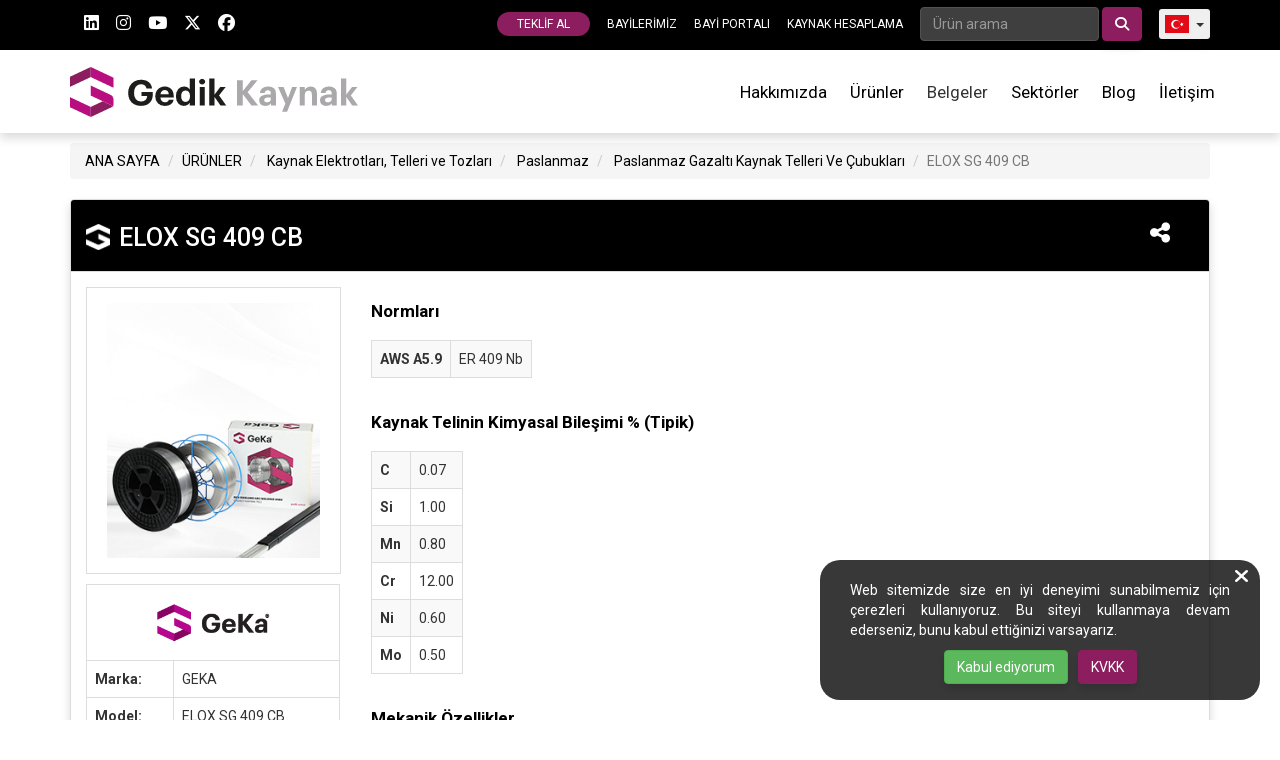

--- FILE ---
content_type: text/html; charset=UTF-8
request_url: https://gedik.com.tr/kaynak/kaynak-elektrotlari-telleri-ve-tozlari/paslanmaz-geka/paslanmaz-gazalti-kaynak-telleri-ve-cubuklari/elox-sg-409-cb
body_size: 11650
content:
<!DOCTYPE html>
<html lang="tr">

<head>
    <link rel="canonical" href="https://gedik.com.tr/kaynak/kaynak-elektrotlari-telleri-ve-tozlari/paslanmaz-geka/paslanmaz-gazalti-kaynak-telleri-ve-cubuklari/elox-sg-409-cb">
    <title>    ELOX SG 409 CB / GEKA - Gedik Kaynak
</title>
                <link rel="alternate" hreflang="tr" href="https://gedik.com.tr/kaynak/kaynak-elektrotlari-telleri-ve-tozlari/paslanmaz-geka/paslanmaz-gazalti-kaynak-telleri-ve-cubuklari/elox-sg-409-cb" />
            <link rel="alternate" hreflang="en" href="https://gedik.com.tr/en/welding/welding-electrodes-wires-and-fluxes/stainless-geka/stainless-steel-gas-shielded-arc-welding-wires-and-rods/elox-sg-409-cb" />
            <link rel="alternate" hreflang="az" href="https://gedik.com.tr/az/qaynaq/qaynaq-elektrodlari-meftiller-&amp;-flus/paslanmayan/nikel-erintili-inconel-qazalti-mig-qaynaq-meftilleri/elox-sg-409-cb" />
            <link rel="alternate" hreflang="fr" href="https://gedik.com.tr/fr/soudage/electrodes-de-soudage-fils-et-flux/inoxydable/acier-inoxydable-mig-fils-de-soudage/elox-sg-409-cb" />
            <meta charset="utf-8"/>
    <meta name="description" content="    ELOX SG 409 CB ürününü sitemizden incelemek için tıklayın. En uygun ürünler Gedik Kaynak kalitesi ve güvencesi ile sizlerle!
">
    <meta name="viewport" content="width=device-width, initial-scale=1, maximum-scale=1, user-scalable=no">
    <meta http-equiv="X-UA-Compatible" content="IE=edge,chrome=1">
    <meta name="facebook-domain-verification" content="2m47dmrev5lrrguqfd9epw6658kq32"/>
    <meta name="csrf-token" content="HI0eMh2iSZEpJXR5BvI5lOV1oLrDaiThEjz9KEF1">
                <link rel="stylesheet" href="https://gedik.com.tr/css/app.css?id=b8901516d18b0b9322456f0b892e186a">
    
            <link rel="stylesheet" media="all" href="https://gedik.com.tr/css/icons.css">
    
    <link rel="shortcut icon" href="https://gedik.com.tr/img/gedik-logo.png">
        
    <link href="https://fonts.googleapis.com/css2?family=Roboto:ital,wght@0,100;0,300;0,400;0,500;0,700;0,900;1,100;1,300;1,400;1,500;1,700;1,900&display=swap" rel="stylesheet">

            
        <!-- Google tag (gtag.js) -->
<script async src="https://www.googletagmanager.com/gtag/js?id=G-RL12RE16TD"></script>
<script>
    window.dataLayer = window.dataLayer || [];
    function gtag(){dataLayer.push(arguments);}
    gtag('js', new Date());

    gtag('config', 'G-RL12RE16TD');
</script>

<script type="text/javascript">
    (function(c,l,a,r,i,t,y){
        c[a]=c[a]||function(){(c[a].q=c[a].q||[]).push(arguments)};
        t=l.createElement(r);t.async=1;t.src="https://www.clarity.ms/tag/"+i;
        y=l.getElementsByTagName(r)[0];y.parentNode.insertBefore(t,y);
    })(window, document, "clarity", "script", "uivehl0nht");
</script>
    </head>


<body class="tr kaynak">

    <nav class="header ">
    <div class="navTop">
    <div class="container">
        <ul class="navTopMenu inlineMenu topSocialMedia pull-left">
                <li exclude-mobile>
            <a href="https://www.linkedin.com/company/gedik-holding/" target="_blank">
                <i class="fab fa-linkedin"></i>
            </a>
        </li>
        <li exclude-mobile>
            <a href="https://www.instagram.com/gedikkaynak/" target="_blank">
                <i class="fab fa-instagram"></i>
            </a>
        </li>
        <li exclude-mobile>
            <a href="https://www.youtube.com/user/GedikKaynak" target="_blank">
                <i class="fab fa-youtube"></i>
            </a>
        </li>
        <li exclude-mobile>
            <a href="https://twitter.com/gedikkaynakas" target="_blank">
                <i class="fab fa-x-twitter"></i>
            </a>
        </li>
        <li exclude-mobile>
            <a href="https:///www.facebook.com/GedikKaynakAs" target="_blank">
                <i class="fab fa-facebook"></i>
            </a>
        </li>
    </ul>
                <ul id="topGrayMenu" class="navTopMenu inlineMenu pull-right">
            <li class="offerButton">
                <a href="/kaynak/teklif">
                    TEKLİF AL
                </a>
            </li>
            <li>
                <a href="/kaynak/hizmet-agimiz">BAYİLERİMİZ</a>
            </li>

                            <li><a href="https://bayi.gedik.com.tr" target="_blank">BAYİ PORTALI</a>
                </li>
                                    <li>
                <a href="/kaynak/kaynak-hesaplama">KAYNAK HESAPLAMA</a>
            </li>
            <li exclude-mobile>
                <div class="form-inline top-search-bar gedik-search">
                    <input class="form-control form-control-sm" type="search" autocomplete="off"
                           placeholder="Ürün arama" id="top-search-input" maxlength="50">
                    <select id="top-search-sector" class="form-control form-control-sm hidden">
                        <option value="/kaynak">Kaynak</option>
                        <option value="/vana">Vana</option>
                    </select>
                    <button class="btn btn btn-primary" type="button" id="topSearch">
                        <i class="fas fa-search"></i>
                    </button>
                </div>
            </li>
            <li exclude-mobile>
    <div class="btn-group lang-buttons">
        <button type="button" class="btn btn-sm dropdown-toggle" data-toggle="dropdown">
            <i class="g-flags g-flags-tr"></i><span class="caret"></span></button>
        <ul class="dropdown-menu" role="menu">
                                                                <li>
                        <a href="/kaynak/kaynak-elektrotlari-telleri-ve-tozlari/paslanmaz-geka/paslanmaz-gazalti-kaynak-telleri-ve-cubuklari/elox-sg-409-cb"><i
                                class="g-flags g-flags-tr"></i>TR</a>
                    </li>
                                    <li>
                        <a href="/en/welding/welding-electrodes-wires-and-fluxes/stainless-geka/stainless-steel-gas-shielded-arc-welding-wires-and-rods/elox-sg-409-cb"><i
                                class="g-flags g-flags-en"></i>EN</a>
                    </li>
                                    <li>
                        <a href="/az/qaynaq/qaynaq-elektrodlari-meftiller-&amp;-flus/paslanmayan/nikel-erintili-inconel-qazalti-mig-qaynaq-meftilleri/elox-sg-409-cb"><i
                                class="g-flags g-flags-az"></i>AZ</a>
                    </li>
                                    <li>
                        <a href="/fr/soudage/electrodes-de-soudage-fils-et-flux/inoxydable/acier-inoxydable-mig-fils-de-soudage/elox-sg-409-cb"><i
                                class="g-flags g-flags-fr"></i>FR</a>
                    </li>
                                        <li><a target="_blank" href="https://de.gedikwelding.com/"><i class="g-flags g-flags-de"></i>DE</a></li>
        </ul>
    </div>
</li>
        </ul>
    </div>
</div>
    <div class="navMain" data-sticky="home">
        <div class="container">
        <div class="logo logo_tr">
                            <a href="/kaynak">GEDİK</a>
                    </div>

        <div id="menuToggle">
            <input type="checkbox" />
            <span></span>
            <span></span>
            <span></span>
        </div>

        <ul class="navMainMenu inlineMenu pull-right">
                            <li class="submenu">
                    <span> <a
                            href="/kaynak/hakkimizda">Hakkımızda</a>
                    </span>
                    <ul>
                        <li>
                            <a href="/kaynak/kalite-politikasi">
                                Politikalar
                            </a>
                        </li>
                    </ul>
                </li>
                <li class="gedik-megamenu">
                    <a href="#" class="products">Ürünler</a>
                    <div class="gedik-megamenu-content">
    <div class="gedik-megamenu-left">
        <h4 class="title">Ürünler</h4>
        <ul class="gedik-megamenu-menu">
                                                            <li>
                                                                            <a href="/kaynak/kaynak-elektrotlari-telleri-ve-tozlari">
                                Kaynak Elektrotları, Telleri ve Tozları
                            </a>
                                                <ul class="gedik-megamenu-submenu">
                                                            
                                                                          <li>
                                                                                <a href="/kaynak/kaynak-elektrotlari-telleri-ve-tozlari/kaynak-elektrotlari">
                                            Kaynak Elektrotları
                                        </a>
                                                                                    <ul class="gedik-megamenu-submenu-sub">
                                                                                                    <li>
                                                                                                                <a href="/kaynak/kaynak-elektrotlari-telleri-ve-tozlari/kaynak-elektrotlari/alasimsiz-elektrotlar">
                                                            Alaşımsız Elektrotlar
                                                        </a>
                                                    </li>
                                                                                                    <li>
                                                                                                                <a href="/kaynak/kaynak-elektrotlari-telleri-ve-tozlari/kaynak-elektrotlari/dusuk-hidrojenli-elektrotlar">
                                                            Düşük Hidrojenli Elektrotlar
                                                        </a>
                                                    </li>
                                                                                                    <li>
                                                                                                                <a href="/kaynak/kaynak-elektrotlari-telleri-ve-tozlari/kaynak-elektrotlari/dusuk-alasimli-elektrotlar">
                                                            Düşük Alaşımlı Elektrotlar
                                                        </a>
                                                    </li>
                                                                                                    <li>
                                                                                                                <a href="/kaynak/kaynak-elektrotlari-telleri-ve-tozlari/kaynak-elektrotlari/dokme-demir-elektrotlar">
                                                            Dökme Demir Elektrotlar
                                                        </a>
                                                    </li>
                                                                                                    <li>
                                                                                                                <a href="/kaynak/kaynak-elektrotlari-telleri-ve-tozlari/kaynak-elektrotlari/nikel-bazli-elektrotlar">
                                                            Nikel Bazlı Elektrotlar
                                                        </a>
                                                    </li>
                                                                                                    <li>
                                                                                                                <a href="/kaynak/kaynak-elektrotlari-telleri-ve-tozlari/kaynak-elektrotlari/kesme-ve-oluk-acma-elektrotlar">
                                                            Kesme ve Oluk Açma Elektrotlar
                                                        </a>
                                                    </li>
                                                                                                    <li>
                                                                                                                <a href="/kaynak/kaynak-elektrotlari-telleri-ve-tozlari/kaynak-elektrotlari/celik-elektrodlari">
                                                            Çelik Elektrodları
                                                        </a>
                                                    </li>
                                                                                                    <li>
                                                                                                                <a href="/kaynak/kaynak-elektrotlari-telleri-ve-tozlari/kaynak-elektrotlari/sualti-kaynak-elektrodlari">
                                                            Sualtı Kaynak Elektrodları
                                                        </a>
                                                    </li>
                                                                                            </ul>
                                                                            </li>
                                                                    
                                                                          <li>
                                                                                <a href="/kaynak/kaynak-elektrotlari-telleri-ve-tozlari/gazalti-kaynak-telleri-ve-cubuklari">
                                            Gazaltı Kaynak Telleri ve Çubukları
                                        </a>
                                                                                    <ul class="gedik-megamenu-submenu-sub">
                                                                                                    <li>
                                                                                                                <a href="/kaynak/kaynak-elektrotlari-telleri-ve-tozlari/gazalti-kaynak-telleri-ve-cubuklari/alasimsiz-gazalti-kaynak-telleri-ve-cubuklari">
                                                            Alaşımsız Gazaltı Kaynak Telleri ve Çubukları
                                                        </a>
                                                    </li>
                                                                                                    <li>
                                                                                                                <a href="/kaynak/kaynak-elektrotlari-telleri-ve-tozlari/gazalti-kaynak-telleri-ve-cubuklari/dusuk-alasimli-gazalti-kaynak-telleri-ve-cubuklari">
                                                            Düşük Alaşımlı Gazaltı Kaynak Telleri ve Çubukları
                                                        </a>
                                                    </li>
                                                                                                    <li>
                                                                                                                <a href="/kaynak/kaynak-elektrotlari-telleri-ve-tozlari/gazalti-kaynak-telleri-ve-cubuklari/bakir-alasimli-gazalti-kaynak-telleri-ve-cubuklari">
                                                            Bakır Alaşımlı Gazaltı Kaynak Telleri Ve Çubukları
                                                        </a>
                                                    </li>
                                                                                                    <li>
                                                                                                                <a href="/kaynak/kaynak-elektrotlari-telleri-ve-tozlari/gazalti-kaynak-telleri-ve-cubuklari/nikel-alasimli-gazalti-kaynak-telleri-ve-cubuklari">
                                                            Nikel Alaşımlı Gazaltı Kaynak Telleri ve Çubukları
                                                        </a>
                                                    </li>
                                                                                                    <li>
                                                                                                                <a href="/kaynak/kaynak-elektrotlari-telleri-ve-tozlari/gazalti-kaynak-telleri-ve-cubuklari/oksi-gaz-kaynak-telleri">
                                                            Oksi-Gaz Kaynak Telleri
                                                        </a>
                                                    </li>
                                                                                                    <li>
                                                                                                                <a href="/kaynak/kaynak-elektrotlari-telleri-ve-tozlari/gazalti-kaynak-telleri-ve-cubuklari/titanyum-alasimli-tig-kaynak-cubugu">
                                                            Titanyum Alaşımlı TIG Kaynak Çubuğu
                                                        </a>
                                                    </li>
                                                                                                    <li>
                                                                                                                <a href="/kaynak/kaynak-elektrotlari-telleri-ve-tozlari/gazalti-kaynak-telleri-ve-cubuklari/yuksek-dayanimli-gazalti-kaynak-telleri-ve-cubuklari">
                                                            Yüksek Dayanımlı Gazaltı Kaynak Telleri ve Çubukları
                                                        </a>
                                                    </li>
                                                                                            </ul>
                                                                            </li>
                                                                    
                                                                          <li>
                                                                                <a href="/kaynak/kaynak-elektrotlari-telleri-ve-tozlari/ozlu-teller">
                                            Özlü Teller
                                        </a>
                                                                                    <ul class="gedik-megamenu-submenu-sub">
                                                                                                    <li>
                                                                                                                <a href="/kaynak/kaynak-elektrotlari-telleri-ve-tozlari/ozlu-teller/alasimsiz-ozlu-kaynak-telleri">
                                                            Alaşımsız Özlü Kaynak Telleri
                                                        </a>
                                                    </li>
                                                                                                    <li>
                                                                                                                <a href="/kaynak/kaynak-elektrotlari-telleri-ve-tozlari/ozlu-teller/dusuk-alasimli-ozlu-kaynak-telleri">
                                                            Düşük Alaşımlı Özlü Kaynak Telleri
                                                        </a>
                                                    </li>
                                                                                                    <li>
                                                                                                                <a href="/kaynak/kaynak-elektrotlari-telleri-ve-tozlari/ozlu-teller/seamless-flux-cored-arc-welding-wires">
                                                            Dikişsiz Özlü Kaynak Telleri
                                                        </a>
                                                    </li>
                                                                                            </ul>
                                                                            </li>
                                                                    
                                                                          <li>
                                                                                <a href="/kaynak/kaynak-elektrotlari-telleri-ve-tozlari/tozalti-kaynak-telleri-ve-tozlari">
                                            Tozaltı Kaynak Telleri ve Tozları
                                        </a>
                                                                                    <ul class="gedik-megamenu-submenu-sub">
                                                                                                    <li>
                                                                                                                <a href="/kaynak/kaynak-elektrotlari-telleri-ve-tozlari/tozalti-kaynak-telleri-ve-tozlari/tozalti-ozlu-kaynak-telleri">
                                                            Tozaltı Özlü Kaynak Telleri
                                                        </a>
                                                    </li>
                                                                                                    <li>
                                                                                                                <a href="/kaynak/kaynak-elektrotlari-telleri-ve-tozlari/tozalti-kaynak-telleri-ve-tozlari/tozalti-kaynak-telleri">
                                                            Tozaltı Kaynak Telleri
                                                        </a>
                                                    </li>
                                                                                                    <li>
                                                                                                                <a href="/kaynak/kaynak-elektrotlari-telleri-ve-tozlari/tozalti-kaynak-telleri-ve-tozlari/tozalti-kaynak-tozlari">
                                                            Tozaltı Kaynak Tozları
                                                        </a>
                                                    </li>
                                                                                            </ul>
                                                                            </li>
                                                                    
                                                                          <li>
                                                                                <a href="/kaynak/kaynak-elektrotlari-telleri-ve-tozlari/aluminyum">
                                            Alüminyum
                                        </a>
                                                                                    <ul class="gedik-megamenu-submenu-sub">
                                                                                                    <li>
                                                                                                                <a href="/kaynak/kaynak-elektrotlari-telleri-ve-tozlari/aluminyum/aluminyum-tig-ve-oksi-gaz-kaynagi-cubuklari">
                                                            Alüminyum TIG ve Oksi-Gaz Kaynağı Çubukları
                                                        </a>
                                                    </li>
                                                                                                    <li>
                                                                                                                <a href="/kaynak/kaynak-elektrotlari-telleri-ve-tozlari/aluminyum/aluminyum-alasimli-gazalti-kaynak-telleri">
                                                            Alüminyum Alaşımlı Gazaltı Kaynak Telleri
                                                        </a>
                                                    </li>
                                                                                                    <li>
                                                                                                                <a href="/kaynak/kaynak-elektrotlari-telleri-ve-tozlari/aluminyum/aluminyum-ve-demirdisi-elektrotlar">
                                                            Alüminyum ve Demirdışı Elektrotlar
                                                        </a>
                                                    </li>
                                                                                            </ul>
                                                                            </li>
                                                                    
                                                                          <li>
                                                                                <a href="/kaynak/kaynak-elektrotlari-telleri-ve-tozlari/paslanmaz-geka">
                                            Paslanmaz
                                        </a>
                                                                                    <ul class="gedik-megamenu-submenu-sub">
                                                                                                    <li>
                                                                                                                <a href="/kaynak/kaynak-elektrotlari-telleri-ve-tozlari/paslanmaz-geka/paslanmaz-ozlu-kaynak-telleri">
                                                            Paslanmaz Özlü Kaynak Telleri
                                                        </a>
                                                    </li>
                                                                                                    <li>
                                                                                                                <a href="/kaynak/kaynak-elektrotlari-telleri-ve-tozlari/paslanmaz-geka/paslanmaz-celik-elektrotlar">
                                                            Paslanmaz Çelik Elektrotlar
                                                        </a>
                                                    </li>
                                                                                                    <li>
                                                                                                                <a href="/kaynak/kaynak-elektrotlari-telleri-ve-tozlari/paslanmaz-geka/paslanmaz-gazalti-kaynak-telleri-ve-cubuklari">
                                                            Paslanmaz Gazaltı Kaynak Telleri Ve Çubukları
                                                        </a>
                                                    </li>
                                                                                            </ul>
                                                                            </li>
                                                                    
                                                                          <li>
                                                                                <a href="/kaynak/kaynak-elektrotlari-telleri-ve-tozlari/sert-dolgu">
                                            Sert Dolgu
                                        </a>
                                                                                    <ul class="gedik-megamenu-submenu-sub">
                                                                                                    <li>
                                                                                                                <a href="/kaynak/kaynak-elektrotlari-telleri-ve-tozlari/sert-dolgu/sert-dolgu-elektrotlari">
                                                            Sert Dolgu Elektrotları
                                                        </a>
                                                    </li>
                                                                                                    <li>
                                                                                                                <a href="/kaynak/kaynak-elektrotlari-telleri-ve-tozlari/sert-dolgu/sert-dolgu-gazalti-kaynak-telleri-ve-cubuklari">
                                                            Sert Dolgu Gazaltı Kaynak Telleri Ve Çubukları
                                                        </a>
                                                    </li>
                                                                                                    <li>
                                                                                                                <a href="/kaynak/kaynak-elektrotlari-telleri-ve-tozlari/sert-dolgu/sert-dolgu-ozlu-kaynak-telleri">
                                                            Sert Dolgu Özlü Kaynak Telleri
                                                        </a>
                                                    </li>
                                                                                            </ul>
                                                                            </li>
                                                                    
                                                                          <li>
                                                                                <a href="/kaynak/kaynak-elektrotlari-telleri-ve-tozlari/sert-lehim-cubuklari-ve-dekapanlari">
                                            Sert Lehim Çubukları ve Dekapanları
                                        </a>
                                                                                    <ul class="gedik-megamenu-submenu-sub">
                                                                                                    <li>
                                                                                                                <a href="/kaynak/kaynak-elektrotlari-telleri-ve-tozlari/sert-lehim-cubuklari-ve-dekapanlari/sert-lehim-cubuklari">
                                                            Sert Lehim Çubukları
                                                        </a>
                                                    </li>
                                                                                                    <li>
                                                                                                                <a href="/kaynak/kaynak-elektrotlari-telleri-ve-tozlari/sert-lehim-cubuklari-ve-dekapanlari/sert-lehim-dekapanlari">
                                                            Sert Lehim Dekapanları
                                                        </a>
                                                    </li>
                                                                                            </ul>
                                                                            </li>
                                                                                                                        </ul>
                    </li>
                                                                <li>
                                                                            <a href="/kaynak/kaynak-ve-kesme-makineleri">
                                Kaynak Ve Kesme Makineleri
                            </a>
                                                <ul class="gedik-megamenu-submenu">
                                                            
                                                                          <li>
                                                                                <a href="/kaynak/kaynak-ve-kesme-makineleri/ortulu-elektrot-kaynak-makineleri-mma">
                                            Örtülü Elektrot Kaynak Makineleri (MMA)
                                        </a>
                                                                            </li>
                                                                    
                                                                          <li>
                                                                                <a href="/kaynak/kaynak-ve-kesme-makineleri/tig-kaynak-makineleri-argon">
                                            TIG Kaynak Makineleri (Argon)
                                        </a>
                                                                            </li>
                                                                    
                                                                          <li>
                                                                                <a href="/kaynak/kaynak-ve-kesme-makineleri/gazalti-kaynak-makineleri-mig-mag">
                                            Gazaltı Kaynak Makineleri (MIG/MAG)
                                        </a>
                                                                            </li>
                                                                    
                                                                          <li>
                                                                                <a href="/kaynak/kaynak-ve-kesme-makineleri/tozalti-kaynak-makineleri-saw">
                                            Tozaltı Kaynak Makineleri (SAW)
                                        </a>
                                                                            </li>
                                                                    
                                                                          <li>
                                                                                <a href="/kaynak/kaynak-ve-kesme-makineleri/plazma-kesme-makineleri">
                                            Plazma Kesme Makineleri
                                        </a>
                                                                            </li>
                                                                    
                                                                          <li>
                                                                                <a href="/kaynak/kaynak-ve-kesme-makineleri/kaynak-simulatoru">
                                            Kaynak Simülatörü
                                        </a>
                                                                            </li>
                                                                    
                                                                          <li>
                                                                                <a href="/kaynak/kaynak-ve-kesme-makineleri/lazer-kaynak-makineleri">
                                            Lazer Kaynak Makineleri
                                        </a>
                                                                            </li>
                                                                                                                        </ul>
                    </li>
                                                                <li>
                                                                            <a href="/kaynak/kaynak-ekipmanlari-ve-aksesuarlari">
                                Kaynak Ekipmanları ve Aksesuarları
                            </a>
                                                <ul class="gedik-megamenu-submenu">
                                                            
                                                                          <li>
                                                                                <a href="/kaynak/kaynak-ekipmanlari-ve-aksesuarlari/mobil-duman-emme-uniteleri">
                                            Mobil Duman Emme Üniteleri
                                        </a>
                                                                            </li>
                                                                    
                                                                          <li>
                                                                                <a href="/kaynak/kaynak-ekipmanlari-ve-aksesuarlari/elektrot-kurutma-firinlari">
                                            Elektrot Kurutma Fırınları
                                        </a>
                                                                            </li>
                                                                    
                                                                          <li>
                                                                                <a href="/kaynak/kaynak-ekipmanlari-ve-aksesuarlari/tozalti-tozu-soklama-ve-dinlendirme-firinlari">
                                            Tozaltı Tozu Şoklama Ve Dinlendirme Fırınları
                                        </a>
                                                                            </li>
                                                                    
                                                                          <li>
                                                                                <a href="/kaynak/kaynak-ekipmanlari-ve-aksesuarlari/tozalti-tozu-kurutma-firinlari">
                                            Tozaltı Tozu Kurutma Fırınları
                                        </a>
                                                                            </li>
                                                                    
                                                                          <li>
                                                                                <a href="/kaynak/kaynak-ekipmanlari-ve-aksesuarlari/mig-mag-kaynak-torclari">
                                            MIG/MAG Kaynak Torçları
                                        </a>
                                                                            </li>
                                                                    
                                                                          <li>
                                                                                <a href="/kaynak/kaynak-ekipmanlari-ve-aksesuarlari/tig-kaynak-torclari">
                                            TIG Kaynak Torçları
                                        </a>
                                                                            </li>
                                                                    
                                                                          <li>
                                                                                <a href="/kaynak/kaynak-ekipmanlari-ve-aksesuarlari/plazma-kesme-torclari">
                                            Plazma Kesme Torçları
                                        </a>
                                                                            </li>
                                                                    
                                                                          <li>
                                                                                <a href="/kaynak/kaynak-ekipmanlari-ve-aksesuarlari/kaynak-aksesuarlari">
                                            Kaynak Aksesuarları
                                        </a>
                                                                            </li>
                                                                    
                                                                          <li>
                                                                                <a href="/kaynak/kaynak-ekipmanlari-ve-aksesuarlari/tungsten-elektrotlar">
                                            Tungsten Elektrotlar
                                        </a>
                                                                            </li>
                                                                    
                                                                          <li>
                                                                                <a href="/kaynak/kaynak-ekipmanlari-ve-aksesuarlari/karbon-elektrotlar">
                                            Karbon Elektrotlar
                                        </a>
                                                                            </li>
                                                                    
                                                                          <li>
                                                                                <a href="/kaynak/kaynak-ekipmanlari-ve-aksesuarlari/kaynak-kimyasallari">
                                            Kaynak Kimyasalları
                                        </a>
                                                                            </li>
                                                                    
                                                                          <li>
                                                                                <a href="/kaynak/kaynak-ekipmanlari-ve-aksesuarlari/torc-baglanti-ekipmanlari">
                                            Torç Bağlantı Ekipmanları
                                        </a>
                                                                            </li>
                                                                                                                        </ul>
                    </li>
                                                                <li>
                                                                            <a href="/kaynak/abrasives">
                                Aşındırıcılar
                            </a>
                                                <ul class="gedik-megamenu-submenu">
                                                            
                                                                          <li>
                                                                                <a href="/kaynak/abrasives/cutoff-discs">
                                            Cut-Off Discs
                                        </a>
                                                                                    <ul class="gedik-megamenu-submenu-sub">
                                                                                                    <li>
                                                                                                                <a href="/kaynak/abrasives/cutoff-discs/carbon-steel-cs-cutoff-discs">
                                                            Carbon Steel (CS) Cut-Off Discs
                                                        </a>
                                                    </li>
                                                                                                    <li>
                                                                                                                <a href="/kaynak/abrasives/cutoff-discs/stainless-steel-ss-cutoff-discs">
                                                            Stainless Steel (SS) Cut-Off Discs
                                                        </a>
                                                    </li>
                                                                                                    <li>
                                                                                                                <a href="/kaynak/abrasives/cutoff-discs/stonefoundry-sc-cutoff-discs">
                                                            Stone/Foundry (SC) Cut-Off Discs
                                                        </a>
                                                    </li>
                                                                                            </ul>
                                                                            </li>
                                                                    
                                                                          <li>
                                                                                <a href="/kaynak/abrasives/grinding-discs">
                                            Grinding Discs
                                        </a>
                                                                                    <ul class="gedik-megamenu-submenu-sub">
                                                                                                    <li>
                                                                                                                <a href="/kaynak/abrasives/grinding-discs/carbon-steel-cs-grinding-discs">
                                                            Carbon Steel (CS) Grinding Discs
                                                        </a>
                                                    </li>
                                                                                                    <li>
                                                                                                                <a href="/kaynak/abrasives/grinding-discs/stainless-steel-ss-grinding-discs">
                                                            Stainless Steel (SS) Grinding Discs
                                                        </a>
                                                    </li>
                                                                                                    <li>
                                                                                                                <a href="/kaynak/abrasives/grinding-discs/stonefoundry-sc-grinding-discs">
                                                            Stone/Foundry (SC) Grinding Discs
                                                        </a>
                                                    </li>
                                                                                                    <li>
                                                                                                                <a href="/kaynak/abrasives/grinding-discs/cup-wheels">
                                                            Cup Wheels
                                                        </a>
                                                    </li>
                                                                                            </ul>
                                                                            </li>
                                                                    
                                                                          <li>
                                                                                <a href="/kaynak/abrasives/flap-discs">
                                            Flap Discs
                                        </a>
                                                                                    <ul class="gedik-megamenu-submenu-sub">
                                                                                                    <li>
                                                                                                                <a href="/kaynak/abrasives/flap-discs/aluminum-oxide-flap-discs">
                                                            Aluminum Oxide Flap Discs
                                                        </a>
                                                    </li>
                                                                                                    <li>
                                                                                                                <a href="/kaynak/abrasives/flap-discs/zirconium-flap-discs">
                                                            Zirconium Flap Discs
                                                        </a>
                                                    </li>
                                                                                                    <li>
                                                                                                                <a href="/kaynak/abrasives/flap-discs/ceramic-flap-discs">
                                                            Ceramic Flap Discs
                                                        </a>
                                                    </li>
                                                                                            </ul>
                                                                            </li>
                                                                                                                        </ul>
                    </li>
                                                                <li>
                                                                            <a href="/kaynak/gaz-armaturleri">
                                Gaz Armatürleri
                            </a>
                                                <ul class="gedik-megamenu-submenu">
                                                            
                                                                          <li>
                                                                                <a href="/kaynak/gaz-armaturleri/kaynak-kesme-ve-tavlama-hamlaclari">
                                            Kaynak, Kesme ve Tavlama Hamlaçları
                                        </a>
                                                                            </li>
                                                                    
                                                                          <li>
                                                                                <a href="/kaynak/gaz-armaturleri/alev-geri-tepme-emniyet-valfleri">
                                            Alev Geri Tepme Emniyet Valfleri
                                        </a>
                                                                            </li>
                                                                    
                                                                          <li>
                                                                                <a href="/kaynak/gaz-armaturleri/basinc-dusuruculer">
                                            Basınç Düşürücüler
                                        </a>
                                                                            </li>
                                                                    
                                                                          <li>
                                                                                <a href="/kaynak/gaz-armaturleri/oksijen-ve-propan-kaynak-setleri">
                                            Oksijen ve Propan Kaynak Setleri
                                        </a>
                                                                            </li>
                                                                    
                                                                          <li>
                                                                                <a href="/kaynak/gaz-armaturleri/propan-tav-ve-kaynak-hamlaclari">
                                            Propan Tav ve Kaynak Hamlaçları
                                        </a>
                                                                            </li>
                                                                    
                                                                          <li>
                                                                                <a href="/kaynak/gaz-armaturleri/dogalgaz-kaynak-kesme-ve-tavlama-hamlaclari">
                                            Doğalgaz Kaynak, Kesme ve Tavlama Hamlaçları
                                        </a>
                                                                            </li>
                                                                                                                        </ul>
                    </li>
                                                                <li>
                                                                            <a href="/kaynak/otomasyon">
                                Otomasyon
                            </a>
                                                <ul class="gedik-megamenu-submenu">
                                                            
                                                                          <li>
                                                                                <a href="/kaynak/otomasyon/kolon-bom-sistemleri">
                                            Automation Sistemleri
                                        </a>
                                                                            </li>
                                                                    
                                                                          <li>
                                                                                <a href="/kaynak/otomasyon/kolon-bom-kaynak-sistemleri">
                                            Kolon Bom Kaynak Sistemleri
                                        </a>
                                                                            </li>
                                                                    
                                                                          <li>
                                                                                <a href="/kaynak/otomasyon/positioner-systems">
                                            Pozisyonerler
                                        </a>
                                                                            </li>
                                                                    
                                                                          <li>
                                                                                <a href="/kaynak/otomasyon/rotator-sistem">
                                            Çeviriciler
                                        </a>
                                                                            </li>
                                                                    
                                                                          <li>
                                                                                <a href="/kaynak/otomasyon/kiriskaynak-sistemleri">
                                            Kiriş Kaynak Sistemi
                                        </a>
                                                                            </li>
                                                                    
                                                                          <li>
                                                                                <a href="/kaynak/otomasyon/tank-kaynak-sistemleri">
                                            Tank Kaynak Sistemleri
                                        </a>
                                                                            </li>
                                                                                                                        </ul>
                    </li>
                                                                <li>
                                                                            <a href="/kaynak/robotik">
                                Robotik
                            </a>
                                                <ul class="gedik-megamenu-submenu">
                                                            
                                                                          <li>
                                                                                <a href="/kaynak/robotik/robotik-ekipmanlar">
                                            Robotik Ekipmanlar
                                        </a>
                                                                            </li>
                                                                    
                                                                          <li>
                                                                                <a href="/kaynak/robotik/cobot">
                                            Cobot
                                        </a>
                                                                            </li>
                                                                                                                        </ul>
                    </li>
                                                                </ul>
    </div>
    <div class="gedik-megamenu-right">
        <h4 class="title featured-products-title">Sizin İçin Seçtiklerimiz</h4>
        <ul class="gedik-megamenu-featured-products">
            <li>
                                    <a href="/kaynak/gazalti-kaynak-makinesi-power-mig-gs-3500" title="GKM 250">
                        <img
                            width="82" height="120"
                            class="lazy"
                            alt="GKM 250"
                            src="/img/loading.svg"
                            data-src="https://file.gedik.com.tr/portal/approval_documents/Ek%20A%C3%A7%C4%B1klama%202020-08-26%20103602_5f4611b89d242.png"/>
                        <span>PoWer MIG GS 3500</span></a>
                            </li>
            <li>
                                    <a href="/kaynak/ozlu-kaynak-teli-elcor-r-71" title="Özlü Kaynak Teli - ELCOR R 71">
                        <img
                            width="82" height="120"
                            class="lazy"
                            alt="Özlü Kaynak Teli - ELCOR R 71"
                            src="/img/loading.svg"
                            data-src="/img/urunler/ozlu-kaynak-teli-elcor-r-71.jpg"/>
                        <span>Özlü Kaynak Teli - ELCOR R 71</span>
                    </a>
                            </li>
            <li>
                                    <a href="/kaynak/elox-sg-316-l-si" title="ELOX SG 316 L Si">
                        <img
                            width="82" height="120"
                            class="lazy"
                            alt="ELOX SG 316 L Si"
                            src="/img/loading.svg"
                            data-src="/img/urunler/elox-sg-316-l-si.jpg"/>
                        <span>ELOX SG 316 L Si</span>
                    </a>
                
            <li>
                                    <a href="/kaynak/almg4.5mn" title="AlMg4.5Mn">
                        <img
                            width="82" height="120"
                            class="lazy"
                            alt="AlMg4.5Mn"
                            src="/img/loading.svg"
                            data-src="/img/urunler/almg4.5mn.jpg"/>
                        <span>AlMg4.5Mn</span>
                    </a>
                            </li>
            <li>
                                    <a href="/kaynak/kaynak-elektrotlari-telleri-ve-tozlari/sert-dolgu/sert-dolgu-elektrotlari/fazer-63-xhd"
                       title="FAZER 63 XHD">
                        <img
                            width="82" height="120"
                            class="lazy"
                            alt="FAZER 63 XHD"
                            src="/img/loading.svg"
                            data-src="/img/urunler/fazer-63-xhd.jpg"/>
                        <span>FAZER 63 XHD</span>
                    </a>
                            </li>
        </ul>
    </div>
</div>
                </li>
                <li class="submenu">
                    <span>Belgeler</span>
                    <ul>
                        <li>
                            <a href="/belgeler/kaynak/onay-belgeleri">
                                Sertifikalar
                            </a>
                        </li>
                        <li>
                            <a href="/belgeler/kaynak/kullanim-kilavuzlari">
                                Kullanım Kılavuzları
                            </a>
                        </li>
                        <li>
                            <a href="/belgeler/kaynak/katalog">
                                Kataloglar
                            </a>
                        </li>
                        <li>
                            <a href="/belgeler/kaynak/akademi">
                                Akademi
                            </a>
                        </li>
                        <li>
                            <a href="/belgeler/kaynak/surdurulebilirlik">
                                Sürdürülebilirlik Raporu
                            </a>
                        </li>
                    </ul>
                </li>
                <li>
                    <a
                        href="/kaynak/sektorler">Sektörler</a>
                </li>
                <li>
                    <a href="/kaynak/blog">Blog</a>
                </li>
                        
                            <li>
                    <a
                        href="/kaynak/iletisim">İletişim</a>
                </li>
            

            
        </ul>
    </div>
    <div class="g-mobile-menu">
        <ul class="g-mobile-menu-list">
            <li>
                <div class="langs">

                </div>
            </li>
        </ul>
        <ul class="g-mobile-menu-apps">
            <li>
                <a href="https://play.google.com/store/apps/details?id=com.gedikmobil" target="_blank">
                    <div class="badge-appmarket googleplay-badge"></div>
                </a>
            </li>
            <li>
                <a href="https://apps.apple.com/tr/app/gedik-holding/id1485720053" target="_blank">
                    <div class="badge-appmarket appstore-badge"></div>
                </a>
            </li>
        </ul>

        <div class="g-mobile-menu-footer">
            <ul class="g-mobile-menu-footer-social">

            </ul>
        </div>
    </div>
</div>
</nav>

    
        <div class="container">
        <div class="row mt10">
            <div class="col-lg-12">
                <ol class="breadcrumb">
                    <li><a href="/">ANA SAYFA</a></li>
                    <li><a href="/kaynak">ÜRÜNLER</a>
                    </li>
                                                                        <li>
                                <a href="/kaynak/kaynak-elektrotlari-telleri-ve-tozlari">Kaynak Elektrotları, Telleri ve Tozları</a>
                            </li>
                                                                                                <li>
                                <a href="/kaynak/kaynak-elektrotlari-telleri-ve-tozlari/paslanmaz-geka">Paslanmaz</a>
                            </li>
                                                                                                <li>
                                <a href="/kaynak/kaynak-elektrotlari-telleri-ve-tozlari/paslanmaz-geka/paslanmaz-gazalti-kaynak-telleri-ve-cubuklari">Paslanmaz Gazaltı Kaynak Telleri Ve Çubukları</a>
                            </li>
                                                                <li class="active">ELOX SG 409 CB</li>
                </ol>
            </div>
        </div>
    </div>

    <div>
        <div class="container">
            <div class="row">
                <div class="col-lg-12">
                    <div class="panel panel-default content">
                        <div class="panel-heading">
                            <h1><i class="geLogoWhite"></i>ELOX SG 409 CB</h1>
                            <div class="g-share">
                                <div class="g-share-button"><i class="fas fa-share-alt"></i></div>
                                <ul class="g-share-icons">
                                    <li><a class="facebook" target="_blank"
                                           href="http://www.facebook.com/sharer.php?u=https://gedik.com.tr/kaynak/kaynak-elektrotlari-telleri-ve-tozlari/paslanmaz-geka/paslanmaz-gazalti-kaynak-telleri-ve-cubuklari/elox-sg-409-cb"><i
                                                class="fab fa-facebook"></i></a></li>
                                    <li><a class="twitter" target="_blank"
                                           href="https://twitter.com/share?url=https://gedik.com.tr/kaynak/kaynak-elektrotlari-telleri-ve-tozlari/paslanmaz-geka/paslanmaz-gazalti-kaynak-telleri-ve-cubuklari/elox-sg-409-cb&amp;text=Gedik%20Kaynak&amp;hashtags=gedikkaynak"><i
                                                class="fab fa-x-twitter"></i></a></li>
                                    <li><a class="linkedin" target="_blank"
                                           href="https://www.linkedin.com/sharing/share-offsite/?url=https://gedik.com.tr/kaynak/kaynak-elektrotlari-telleri-ve-tozlari/paslanmaz-geka/paslanmaz-gazalti-kaynak-telleri-ve-cubuklari/elox-sg-409-cb"><i
                                                class="fab fa-linkedin"></i></a></li>
                                </ul>
                            </div>
                        </div>
                        <div class="panel-body product-detail">
                            <div class="row">
                                <div class="col-md-3 product-sidebar">
                                    <div class="row product-header">
                                                                                    <div class="col-md-12 product-image" data-image-index="0">
                                                <img
                                                    width="254" height="287"
                                                    alt="ELOX SG 409 CB RESİM"
                                                    src="//file.gedik.com.tr/portal/approval_documents/GEKA PASLANMAZ GAZALTI KAYNAK TELLERI╠ç VE C╠ğUBUKLARI_6018d64539047.JPG"/>
                                            </div>
                                                                                                                        <div class="col-md-12 product-summary">
                                            <div class="row">
                                                <div class="col-lg-12">
                                                    <table class="table table-bordered">
                                                        <tr>
                                                            <td colspan="2">
                                                                <img class="fullimage"
                                                                     width="236"
                                                                     height="59"
                                                                     alt="GEKA"
                                                                     src="/img/brands/geka.png">
                                                            </td>
                                                        </tr>
                                                        <tr>
                                                            <th>Marka:</th>
                                                            <td id="productBrand">GEKA</td>
                                                        </tr>
                                                        <tr>
                                                            <th>Model:</th>
                                                            <td id="productModel">ELOX SG 409 CB</td>
                                                        </tr>
                                                    </table>
                                                </div>
                                            </div>
                                        </div>
                                    </div>

                                    <!-- <a href="#" class="btn btn-primary">SATIN AL</a>
                                <a href="#" class="btn btn-default">TEKLİF AL</a> -->

                                    <div class="row">
                                        <div class="col-md-6 col-xs-12">
                                                                                            <a class="btn btn-default btn-block pull-left"
                                                   style="margin-bottom: 10px;margin-right: 10px" target="_blank"
                                                   href="https://file.gedik.com.tr/portal/approval_documents/geka-elox-sg-409-cb-tr_6282384f0fe47.pdf?v=1652701256"><i
                                                        class="far fa-file-pdf"></i> BROŞÜR</a>
                                                                                    </div>

                                        <div class="col-md-6 col-xs-12">
                                            <button onclick="printDiv()" id="printBtn"
                                                    class="btn btn-primary btn-block pull-right">
                                                <i class="fas fa-print"></i> YAZDIR
                                            </button>
                                        </div>
                                    </div>
                                    <div class="row mt10">
                                        <div class="col-md-12">
                                                                                    </div>
                                    </div>
                                </div>
                                <div class="col-md-9">
                                    
                                    <div id="print-content">

                                                                                                                                <h5>Normları</h5>

                                                                                                                                                        <div class="table-responsive">
                                                            <table border="0"
                                                                   class="table table-bordered table-striped table-hover">
                                                                <tbody>
                                                                                                                                    <tr>
                                                                        <th>AWS A5.9
                                                                            
                                                                        </th>
                                                                        <td>ER 409 Nb</td>
                                                                    </tr>
                                                                                                                                </tbody>
                                                            </table>
                                                        </div>
                                                                                                                                                                                                                                        <h5>Kaynak Telinin Kimyasal Bileşimi % (Tipik)</h5>

                                                                                                                                                        <div class="table-responsive">
                                                            <table border="0"
                                                                   class="table table-bordered table-striped table-hover">
                                                                <tbody>
                                                                                                                                    <tr>
                                                                        <th>C
                                                                            
                                                                        </th>
                                                                        <td>0.07</td>
                                                                    </tr>
                                                                                                                                    <tr>
                                                                        <th>Si
                                                                            
                                                                        </th>
                                                                        <td>1.00</td>
                                                                    </tr>
                                                                                                                                    <tr>
                                                                        <th>Mn
                                                                            
                                                                        </th>
                                                                        <td>0.80</td>
                                                                    </tr>
                                                                                                                                    <tr>
                                                                        <th>Cr
                                                                            
                                                                        </th>
                                                                        <td>12.00</td>
                                                                    </tr>
                                                                                                                                    <tr>
                                                                        <th>Ni
                                                                            
                                                                        </th>
                                                                        <td>0.60</td>
                                                                    </tr>
                                                                                                                                    <tr>
                                                                        <th>Mo
                                                                            
                                                                        </th>
                                                                        <td>0.50</td>
                                                                    </tr>
                                                                                                                                </tbody>
                                                            </table>
                                                        </div>
                                                                                                                                                                                                                                        <h5>Mekanik Özellikler</h5>

                                                                                                                                                    <div class="table-responsive">
                                                        <table border="0"
                                                               class="table table-bordered table-striped table-hover"
                                                               width="100%">
                                                            <tbody>
                                                            <tr>
                                                                                                                                                                                                                                                                                    <th>Akma Dayanımı (N/mm²)</th>
                                                                                                                                                                                                                    <th>Çekme Dayanımı (N/mm²)</th>
                                                                                                                                                                                                                    <th>Uzama  (Lo=5do) (%)</th>
                                                                                                                                                                                                    </tr>
                                                                                                                            <tr>
                                                                                                                                                                                                                                                                                                        <td>min. 355</td>
                                                                                                                                                                                                                                                                                                                                                                                                                                                            <td>min. 450</td>
                                                                                                                                                                                                                                                                                                                                                                                                                                                            <td>min. 20</td>
                                                                                                                                                                                                                                                                                        </tr>
                                                                                                                        </tbody>
                                                        </table>
                                                    </div>
                                                                                                                                                                                    <h5>Kullanıldığı Yerler ve Özellikleri</h5>

                                                                                                                                                <ul class="g_list" style="list-style: disc; margin-left: 16px">
                                                                                                                                                                                                                                                        <li>Özellikle otomotiv sanayinde , egzoz kaynaklarında kullanılan ferritik paslanmaz kaynak telidir</li>
                                                                                                                                                                                                                                                                                                                                                                                    <li>Korozyon, oksidasyon ve ısıl yorulmaya karşı dirençlidir.</li>
                                                                                                                                                                                                                                                                                                                                                                                    <li>Nb ilavesi ile krom karbür oluşumu engelleyerek ferritik yapısını korur.</li>
                                                                                                                                                                                                                                                                                                                                                                                    <li>Koruyucu gaz olarak Ar+%2.5 O2 ya da Ar+%2.5 CO2 gaz kullanılır.</li>
                                                                                                                                                                                                                                        </ul>
                                                                                                                                                                                    <h5>Kaynak Pozisyonları</h5>

                                                                                                                                                        <ul class="weldingPositions2 WelPos">
                                                                                                                            <li class="item_PA">
                                                                    <i for="wp_PA"
                                                                       class="item_PA"></i>
                                                                </li>
                                                                                                                            <li class="item_PB">
                                                                    <i for="wp_PB"
                                                                       class="item_PB"></i>
                                                                </li>
                                                                                                                            <li class="item_PC">
                                                                    <i for="wp_PC"
                                                                       class="item_PC"></i>
                                                                </li>
                                                                                                                            <li class="item_PD">
                                                                    <i for="wp_PD"
                                                                       class="item_PD"></i>
                                                                </li>
                                                                                                                            <li class="item_PE">
                                                                    <i for="wp_PE"
                                                                       class="item_PE"></i>
                                                                </li>
                                                                                                                            <li class="item_PF">
                                                                    <i for="wp_PF"
                                                                       class="item_PF"></i>
                                                                </li>
                                                                                                                            <li class="item_PG">
                                                                    <i for="wp_PG"
                                                                       class="item_PG"></i>
                                                                </li>
                                                                                                                    </ul>
                                                                                                                                                                                                                                        <h5>Kaynak Yöntemi</h5>

                                                                                                                                                    <div class="table-responsive">
                                                        <table border="0"
                                                               class="table table-bordered table-striped table-hover"
                                                               width="100%">
                                                            <tbody>
                                                            <tr>
                                                                                                                                                                                                                                                                                    <th>MIG</th>
                                                                                                                                                                                                    </tr>
                                                                                                                            <tr>
                                                                                                                                                                                                                                                                                                        <td>DC(+)</td>
                                                                                                                                                                                                                                                                                        </tr>
                                                                                                                        </tbody>
                                                        </table>
                                                    </div>
                                                                                            
                                                                                    <h5>Ambalaj Bilgileri ve Parametreler</h5>
                                            <div class="table-responsive">
                                                <table border="0" class="table table-bordered table-striped table-hover"
                                                       width="100%">
                                                    <tbody>
                                                    <tr>
                                                        <th>Ürün Kodu</th>
                                                                                                                                                                                    <th>Paketleme Tipi</th>
                                                                                                                                                                                                                                                <th>Ağırlık (Kg)</th>
                                                                                                                                                                                                                                                <th>Çap (mm)</th>
                                                                                                                                                                                                                                                                                            </tr>

                                                                                                            <tr>
                                                            <td>6011100364</td>
                                                                                                                                                                                                <td>D 300 Makara</td>
                                                                                                                                                                                                                                                                <td>15</td>
                                                                                                                                                                                                                                                                <td>Ø1.20</td>
                                                                                                                                                                                                                                                                                                                </tr>
                                                    
                                                    </tbody>
                                                </table>
                                            </div>
                                                                                                                            <h5>Onaylar</h5>
                                                                                                                                            <div class="row">
                                                    <div class="col-lg-12">
                                                                                                                                                                                    <a class="btn btn-default" target="_blank"
                                                                   href="http://file.gedik.com.tr/portal/approval_documents/GOST-R 1_GOST-R 2_merged.pdf">GOST-R</a>
                                                                                                                                                                                                                                                <a class="btn btn-default" target="_blank"
                                                                   href="http://file.gedik.com.tr/portal/approval_documents/ªüºÁªÇªé 855-25.pdf">UKR SEPRO</a>
                                                                                                                                                                        </div>
                                                </div>
                                                <br>
                                                                                                                        </div>
                                    
                                    <hr/>
                                    <div class="row mt30">
                                        <div class="col-md-12">
                                            <h2 class="textcenter">İlgili Ürünler</h2>
                                            <div class="owl-carousel relatedItems productCarousel">
                                                                                                                                                            <!-- PRODUCT LIST ITEM - START -->
                                                        <div class="item">
                                                            <a href="elox-sg-2209">
                                                                <img
                                                                    width="135"
                                                                    height="189"
                                                                    alt="ELOX SG 2209"
                                                                    src="//file.gedik.com.tr/portal/approval_documents/GEKA PASLANMAZ GAZALTI KAYNAK TELLERI╠ç VE C╠ğUBUKLARI_6018d5e2af97c.JPG "/>

                                                                <h5>
                                                                    ELOX SG 2209
                                                                </h5>
                                                            </a>
                                                            <a class="btn btn-primary"
                                                               href="elox-sg-2209">
                                                                ÜRÜN DETAYI
                                                            </a>
                                                        </div>
                                                        <!-- PRODUCT LIST ITEM - END -->
                                                                                                                                                                                                                <!-- PRODUCT LIST ITEM - START -->
                                                        <div class="item">
                                                            <a href="elox-sg-430">
                                                                <img
                                                                    width="135"
                                                                    height="189"
                                                                    alt="ELOX SG 430"
                                                                    src="//file.gedik.com.tr/portal/approval_documents/GEKA PASLANMAZ GAZALTI KAYNAK TELLERI╠ç VE C╠ğUBUKLARI_6018d601369ff.JPG "/>

                                                                <h5>
                                                                    ELOX SG 430
                                                                </h5>
                                                            </a>
                                                            <a class="btn btn-primary"
                                                               href="elox-sg-430">
                                                                ÜRÜN DETAYI
                                                            </a>
                                                        </div>
                                                        <!-- PRODUCT LIST ITEM - END -->
                                                                                                                                                                                                                <!-- PRODUCT LIST ITEM - START -->
                                                        <div class="item">
                                                            <a href="elox-sg-307">
                                                                <img
                                                                    width="135"
                                                                    height="189"
                                                                    alt="ELOX SG 307"
                                                                    src="//file.gedik.com.tr/portal/approval_documents/GEKA PASLANMAZ GAZALTI KAYNAK TELLERI╠ç VE C╠ğUBUKLARI_6018d7fe63367.JPG "/>

                                                                <h5>
                                                                    ELOX SG 307
                                                                </h5>
                                                            </a>
                                                            <a class="btn btn-primary"
                                                               href="elox-sg-307">
                                                                ÜRÜN DETAYI
                                                            </a>
                                                        </div>
                                                        <!-- PRODUCT LIST ITEM - END -->
                                                                                                                                                                                                                <!-- PRODUCT LIST ITEM - START -->
                                                        <div class="item">
                                                            <a href="elox-sg-308-l-si">
                                                                <img
                                                                    width="135"
                                                                    height="189"
                                                                    alt="ELOX SG 308 L Si"
                                                                    src="//file.gedik.com.tr/portal/approval_documents/GEKA PASLANMAZ GAZALTI KAYNAK TELLERI╠ç VE C╠ğUBUKLARI_6018d7adbfe4a.JPG "/>

                                                                <h5>
                                                                    ELOX SG 308 L Si
                                                                </h5>
                                                            </a>
                                                            <a class="btn btn-primary"
                                                               href="elox-sg-308-l-si">
                                                                ÜRÜN DETAYI
                                                            </a>
                                                        </div>
                                                        <!-- PRODUCT LIST ITEM - END -->
                                                                                                                                                                                                                <!-- PRODUCT LIST ITEM - START -->
                                                        <div class="item">
                                                            <a href="elox-sg-308-l">
                                                                <img
                                                                    width="135"
                                                                    height="189"
                                                                    alt="ELOX SG 308 L"
                                                                    src="//file.gedik.com.tr/portal/approval_documents/GEKA PASLANMAZ GAZALTI KAYNAK TELLERI╠ç VE C╠ğUBUKLARI_6018d7c93b9d4.JPG "/>

                                                                <h5>
                                                                    ELOX SG 308 L
                                                                </h5>
                                                            </a>
                                                            <a class="btn btn-primary"
                                                               href="elox-sg-308-l">
                                                                ÜRÜN DETAYI
                                                            </a>
                                                        </div>
                                                        <!-- PRODUCT LIST ITEM - END -->
                                                                                                                                                                                                                <!-- PRODUCT LIST ITEM - START -->
                                                        <div class="item">
                                                            <a href="elox-sg-308h">
                                                                <img
                                                                    width="135"
                                                                    height="189"
                                                                    alt="ELOX SG 308-H"
                                                                    src="//file.gedik.com.tr/portal/approval_documents/GEKA PASLANMAZ GAZALTI KAYNAK TELLERI╠ç VE C╠ğUBUKLARI_6018d7e6970f8.JPG "/>

                                                                <h5>
                                                                    ELOX SG 308-H
                                                                </h5>
                                                            </a>
                                                            <a class="btn btn-primary"
                                                               href="elox-sg-308h">
                                                                ÜRÜN DETAYI
                                                            </a>
                                                        </div>
                                                        <!-- PRODUCT LIST ITEM - END -->
                                                                                                                                                                                                                <!-- PRODUCT LIST ITEM - START -->
                                                        <div class="item">
                                                            <a href="elox-sg-309-l">
                                                                <img
                                                                    width="135"
                                                                    height="189"
                                                                    alt="ELOX SG 309 L"
                                                                    src="//file.gedik.com.tr/portal/approval_documents/GEKA PASLANMAZ GAZALTI KAYNAK TELLERI╠ç VE C╠ğUBUKLARI_6018d790deafb.JPG "/>

                                                                <h5>
                                                                    ELOX SG 309 L
                                                                </h5>
                                                            </a>
                                                            <a class="btn btn-primary"
                                                               href="elox-sg-309-l">
                                                                ÜRÜN DETAYI
                                                            </a>
                                                        </div>
                                                        <!-- PRODUCT LIST ITEM - END -->
                                                                                                                                                                                                                <!-- PRODUCT LIST ITEM - START -->
                                                        <div class="item">
                                                            <a href="elox-sg-309-l-si">
                                                                <img
                                                                    width="135"
                                                                    height="189"
                                                                    alt="ELOX SG 309 L Si"
                                                                    src="//file.gedik.com.tr/portal/approval_documents/GEKA PASLANMAZ GAZALTI KAYNAK TELLERI╠ç VE C╠ğUBUKLARI_6018d76dc19fa.JPG "/>

                                                                <h5>
                                                                    ELOX SG 309 L Si
                                                                </h5>
                                                            </a>
                                                            <a class="btn btn-primary"
                                                               href="elox-sg-309-l-si">
                                                                ÜRÜN DETAYI
                                                            </a>
                                                        </div>
                                                        <!-- PRODUCT LIST ITEM - END -->
                                                                                                                                                                                                                <!-- PRODUCT LIST ITEM - START -->
                                                        <div class="item">
                                                            <a href="elox-sg-310">
                                                                <img
                                                                    width="135"
                                                                    height="189"
                                                                    alt="ELOX SG 310"
                                                                    src="//file.gedik.com.tr/portal/approval_documents/GEKA PASLANMAZ GAZALTI KAYNAK TELLERI╠ç VE C╠ğUBUKLARI_6018d750e2fd3.JPG "/>

                                                                <h5>
                                                                    ELOX SG 310
                                                                </h5>
                                                            </a>
                                                            <a class="btn btn-primary"
                                                               href="elox-sg-310">
                                                                ÜRÜN DETAYI
                                                            </a>
                                                        </div>
                                                        <!-- PRODUCT LIST ITEM - END -->
                                                                                                                                                                                                                <!-- PRODUCT LIST ITEM - START -->
                                                        <div class="item">
                                                            <a href="elox-sg-312">
                                                                <img
                                                                    width="135"
                                                                    height="189"
                                                                    alt="ELOX SG 312"
                                                                    src="//file.gedik.com.tr/portal/approval_documents/GEKA PASLANMAZ GAZALTI KAYNAK TELLERI╠ç VE C╠ğUBUKLARI_6018d731d3cbb.JPG "/>

                                                                <h5>
                                                                    ELOX SG 312
                                                                </h5>
                                                            </a>
                                                            <a class="btn btn-primary"
                                                               href="elox-sg-312">
                                                                ÜRÜN DETAYI
                                                            </a>
                                                        </div>
                                                        <!-- PRODUCT LIST ITEM - END -->
                                                                                                                                                                                                                <!-- PRODUCT LIST ITEM - START -->
                                                        <div class="item">
                                                            <a href="elox-sg-316-l">
                                                                <img
                                                                    width="135"
                                                                    height="189"
                                                                    alt="ELOX SG 316 L"
                                                                    src="//file.gedik.com.tr/portal/approval_documents/GEKA PASLANMAZ GAZALTI KAYNAK TELLERI╠ç VE C╠ğUBUKLARI_6018d710cc445.JPG "/>

                                                                <h5>
                                                                    ELOX SG 316 L
                                                                </h5>
                                                            </a>
                                                            <a class="btn btn-primary"
                                                               href="elox-sg-316-l">
                                                                ÜRÜN DETAYI
                                                            </a>
                                                        </div>
                                                        <!-- PRODUCT LIST ITEM - END -->
                                                                                                                                                                                                                <!-- PRODUCT LIST ITEM - START -->
                                                        <div class="item">
                                                            <a href="elox-sg-316-l-si">
                                                                <img
                                                                    width="135"
                                                                    height="189"
                                                                    alt="ELOX SG 316 L Si"
                                                                    src="//file.gedik.com.tr/portal/approval_documents/GEKA PASLANMAZ GAZALTI KAYNAK TELLERI╠ç VE C╠ğUBUKLARI_6018d6f55be4c.JPG "/>

                                                                <h5>
                                                                    ELOX SG 316 L Si
                                                                </h5>
                                                            </a>
                                                            <a class="btn btn-primary"
                                                               href="elox-sg-316-l-si">
                                                                ÜRÜN DETAYI
                                                            </a>
                                                        </div>
                                                        <!-- PRODUCT LIST ITEM - END -->
                                                                                                                                                                                                                <!-- PRODUCT LIST ITEM - START -->
                                                        <div class="item">
                                                            <a href="elox-sg-318">
                                                                <img
                                                                    width="135"
                                                                    height="189"
                                                                    alt="ELOX SG 318"
                                                                    src="//file.gedik.com.tr/portal/approval_documents/GEKA PASLANMAZ GAZALTI KAYNAK TELLERI╠ç VE C╠ğUBUKLARI_6018d6d27088f.JPG "/>

                                                                <h5>
                                                                    ELOX SG 318
                                                                </h5>
                                                            </a>
                                                            <a class="btn btn-primary"
                                                               href="elox-sg-318">
                                                                ÜRÜN DETAYI
                                                            </a>
                                                        </div>
                                                        <!-- PRODUCT LIST ITEM - END -->
                                                                                                                                                                                                                <!-- PRODUCT LIST ITEM - START -->
                                                        <div class="item">
                                                            <a href="elox-sg-318-si">
                                                                <img
                                                                    width="135"
                                                                    height="189"
                                                                    alt="ELOX SG 318 Si"
                                                                    src="//file.gedik.com.tr/portal/approval_documents/GEKA PASLANMAZ GAZALTI KAYNAK TELLERI╠ç VE C╠ğUBUKLARI_6018d6b530717.JPG "/>

                                                                <h5>
                                                                    ELOX SG 318 Si
                                                                </h5>
                                                            </a>
                                                            <a class="btn btn-primary"
                                                               href="elox-sg-318-si">
                                                                ÜRÜN DETAYI
                                                            </a>
                                                        </div>
                                                        <!-- PRODUCT LIST ITEM - END -->
                                                                                                                                                                                                                <!-- PRODUCT LIST ITEM - START -->
                                                        <div class="item">
                                                            <a href="elox-sg-347">
                                                                <img
                                                                    width="135"
                                                                    height="189"
                                                                    alt="ELOX SG 347"
                                                                    src="//file.gedik.com.tr/portal/approval_documents/GEKA PASLANMAZ GAZALTI KAYNAK TELLERI╠ç VE C╠ğUBUKLARI_6018d687caf9b.JPG "/>

                                                                <h5>
                                                                    ELOX SG 347
                                                                </h5>
                                                            </a>
                                                            <a class="btn btn-primary"
                                                               href="elox-sg-347">
                                                                ÜRÜN DETAYI
                                                            </a>
                                                        </div>
                                                        <!-- PRODUCT LIST ITEM - END -->
                                                                                                                                                                                                                <!-- PRODUCT LIST ITEM - START -->
                                                        <div class="item">
                                                            <a href="elox-sg-347-si">
                                                                <img
                                                                    width="135"
                                                                    height="189"
                                                                    alt="ELOX SG 347 Si"
                                                                    src="//file.gedik.com.tr/portal/approval_documents/GEKA PASLANMAZ GAZALTI KAYNAK TELLERI╠ç VE C╠ğUBUKLARI_6018d663adf2e.JPG "/>

                                                                <h5>
                                                                    ELOX SG 347 Si
                                                                </h5>
                                                            </a>
                                                            <a class="btn btn-primary"
                                                               href="elox-sg-347-si">
                                                                ÜRÜN DETAYI
                                                            </a>
                                                        </div>
                                                        <!-- PRODUCT LIST ITEM - END -->
                                                                                                                                                                                                                                                                                                                    <!-- PRODUCT LIST ITEM - START -->
                                                        <div class="item">
                                                            <a href="elox-sg-410">
                                                                <img
                                                                    width="135"
                                                                    height="189"
                                                                    alt="ELOX SG 410"
                                                                    src="//file.gedik.com.tr/portal/approval_documents/GEKA PASLANMAZ GAZALTI KAYNAK TELLERI╠ç VE C╠ğUBUKLARI_6018d629e8cc3.JPG "/>

                                                                <h5>
                                                                    ELOX SG 410
                                                                </h5>
                                                            </a>
                                                            <a class="btn btn-primary"
                                                               href="elox-sg-410">
                                                                ÜRÜN DETAYI
                                                            </a>
                                                        </div>
                                                        <!-- PRODUCT LIST ITEM - END -->
                                                                                                                                                                                                                <!-- PRODUCT LIST ITEM - START -->
                                                        <div class="item">
                                                            <a href="elox-sg-2594">
                                                                <img
                                                                    width="135"
                                                                    height="189"
                                                                    alt="ELOX SG 2594"
                                                                    src="//file.gedik.com.tr/portal/approval_documents/GEKA PASLANMAZ GAZALTI KAYNAK TELLERI╠ç VE C╠ğUBUKLARI_6018d5b8789b7.JPG "/>

                                                                <h5>
                                                                    ELOX SG 2594
                                                                </h5>
                                                            </a>
                                                            <a class="btn btn-primary"
                                                               href="elox-sg-2594">
                                                                ÜRÜN DETAYI
                                                            </a>
                                                        </div>
                                                        <!-- PRODUCT LIST ITEM - END -->
                                                                                                                                                                                                                <!-- PRODUCT LIST ITEM - START -->
                                                        <div class="item">
                                                            <a href="paslanmaz-celik-gazalti-kaynak-teli-308-l-si-mig">
                                                                <img
                                                                    width="135"
                                                                    height="189"
                                                                    alt="Paslanmaz Çelik Gazaltı Kaynak Teli - 308 L Si MIG"
                                                                    src="//file.gedik.com.tr/portal/approval_documents/GEKATECH PASLANMAZ GAZALTI KAYNAK TELLERI╠ç VE C╠ğUBUKLARI_6018d58a678b5.JPG "/>

                                                                <h5>
                                                                    Paslanmaz Çelik Gazaltı Kaynak Teli - 308 L Si MIG
                                                                </h5>
                                                            </a>
                                                            <a class="btn btn-primary"
                                                               href="paslanmaz-celik-gazalti-kaynak-teli-308-l-si-mig">
                                                                ÜRÜN DETAYI
                                                            </a>
                                                        </div>
                                                        <!-- PRODUCT LIST ITEM - END -->
                                                                                                                                                                                                                <!-- PRODUCT LIST ITEM - START -->
                                                        <div class="item">
                                                            <a href="paslanmaz-celik-gazalti-kaynak-teli-309-l-si-mig">
                                                                <img
                                                                    width="135"
                                                                    height="189"
                                                                    alt="Paslanmaz Çelik Gazaltı Kaynak Teli - 309 L Si MIG"
                                                                    src="//file.gedik.com.tr/portal/approval_documents/GEKATECH PASLANMAZ GAZALTI KAYNAK TELLERI╠ç VE C╠ğUBUKLARI_6018d56c4ecb1.JPG "/>

                                                                <h5>
                                                                    Paslanmaz Çelik Gazaltı Kaynak Teli - 309 L Si MIG
                                                                </h5>
                                                            </a>
                                                            <a class="btn btn-primary"
                                                               href="paslanmaz-celik-gazalti-kaynak-teli-309-l-si-mig">
                                                                ÜRÜN DETAYI
                                                            </a>
                                                        </div>
                                                        <!-- PRODUCT LIST ITEM - END -->
                                                                                                                                                                                                                <!-- PRODUCT LIST ITEM - START -->
                                                        <div class="item">
                                                            <a href="paslanmaz-celik-gazalti-kaynak-teli-316-l-si-mig">
                                                                <img
                                                                    width="135"
                                                                    height="189"
                                                                    alt="Paslanmaz Çelik Gazaltı Kaynak Teli - 316 L Si MIG"
                                                                    src="//file.gedik.com.tr/portal/approval_documents/GEKATECH PASLANMAZ GAZALTI KAYNAK TELLERI╠ç VE C╠ğUBUKLARI_6018d54f2053e.JPG "/>

                                                                <h5>
                                                                    Paslanmaz Çelik Gazaltı Kaynak Teli - 316 L Si MIG
                                                                </h5>
                                                            </a>
                                                            <a class="btn btn-primary"
                                                               href="paslanmaz-celik-gazalti-kaynak-teli-316-l-si-mig">
                                                                ÜRÜN DETAYI
                                                            </a>
                                                        </div>
                                                        <!-- PRODUCT LIST ITEM - END -->
                                                                                                                                                                                                                <!-- PRODUCT LIST ITEM - START -->
                                                        <div class="item">
                                                            <a href="paslanmaz-celik-gazalti-kaynak-teli-308-l-tig">
                                                                <img
                                                                    width="135"
                                                                    height="189"
                                                                    alt="Paslanmaz Çelik Gazaltı Kaynak Teli - 308 L TIG"
                                                                    src="//file.gedik.com.tr/portal/approval_documents/GEKATECH PASLANMAZ GAZALTI KAYNAK TELLERI╠ç VE C╠ğUBUKLARI_6018d534bd527.JPG "/>

                                                                <h5>
                                                                    Paslanmaz Çelik Gazaltı Kaynak Teli - 308 L TIG
                                                                </h5>
                                                            </a>
                                                            <a class="btn btn-primary"
                                                               href="paslanmaz-celik-gazalti-kaynak-teli-308-l-tig">
                                                                ÜRÜN DETAYI
                                                            </a>
                                                        </div>
                                                        <!-- PRODUCT LIST ITEM - END -->
                                                                                                                                                                                                                <!-- PRODUCT LIST ITEM - START -->
                                                        <div class="item">
                                                            <a href="paslanmaz-celik-gazalti-kaynak-teli-309-l-tig">
                                                                <img
                                                                    width="135"
                                                                    height="189"
                                                                    alt="Paslanmaz Çelik Gazaltı Kaynak Teli - 309 L TIG"
                                                                    src="//file.gedik.com.tr/portal/approval_documents/GEKATECH PASLANMAZ GAZALTI KAYNAK TELLERI╠ç VE C╠ğUBUKLARI_6018d51a26c66.JPG "/>

                                                                <h5>
                                                                    Paslanmaz Çelik Gazaltı Kaynak Teli - 309 L TIG
                                                                </h5>
                                                            </a>
                                                            <a class="btn btn-primary"
                                                               href="paslanmaz-celik-gazalti-kaynak-teli-309-l-tig">
                                                                ÜRÜN DETAYI
                                                            </a>
                                                        </div>
                                                        <!-- PRODUCT LIST ITEM - END -->
                                                                                                                                                                                                                <!-- PRODUCT LIST ITEM - START -->
                                                        <div class="item">
                                                            <a href="paslanmaz-celik-gazalti-kaynak-teli-316-l-tig">
                                                                <img
                                                                    width="135"
                                                                    height="189"
                                                                    alt="Paslanmaz Çelik Gazaltı Kaynak Teli - 316 L TIG"
                                                                    src="//file.gedik.com.tr/portal/approval_documents/GEKATECH PASLANMAZ GAZALTI KAYNAK TELLERI╠ç VE C╠ğUBUKLARI_6018d4fea7e38.JPG "/>

                                                                <h5>
                                                                    Paslanmaz Çelik Gazaltı Kaynak Teli - 316 L TIG
                                                                </h5>
                                                            </a>
                                                            <a class="btn btn-primary"
                                                               href="paslanmaz-celik-gazalti-kaynak-teli-316-l-tig">
                                                                ÜRÜN DETAYI
                                                            </a>
                                                        </div>
                                                        <!-- PRODUCT LIST ITEM - END -->
                                                                                                                                                </div>
                                        </div>
                                    </div>
                                </div>

                            </div>
                        </div>
                    </div>
                </div>
            </div>
        </div>
        <div class="clearfix"></div>
<footer class="footer">
    <div class="container">
        <div class="home-newsletter">
            <div class="row">
                <div class="col-lg-12">
                    <div class="home-newsletter-text textcenter">
                        Gedik dünyasındaki yeniliklerden haberdar olun.
                    </div>
                </div>
            </div>
            <div class="row">
                <form id="contact" method="POST" action="https://gedik.com.tr/tr/mail-subscription">
                    <input type="hidden" name="_token" value="HI0eMh2iSZEpJXR5BvI5lOV1oLrDaiThEjz9KEF1">
                    <div class="col-lg-6 col-lg-offset-3">
                        <div class="home-newsletter-form">
                            <select class="home-newsletter-form-input" name="newsletter-country"
                                id="newsletter-country">
                            </select>
                            <input type="email" class="home-newsletter-form-input email" name="mail_address"
                                placeholder="E-mail adresiniz">
                            <button type="submit" class="btn btn-orange btn-slim">GÖNDER</button>
                        </div>
                    </div>
                </form>
            </div>
        </div>         <nav class="row footer-nav">
            <div class="col-lg-3 corporateF">
                <h5 class="footer-nav-title">Kurumsal</h5>
                <ul class="footer-nav-menu">
                    <li><a href="/etik-kurallarimiz">Etik Kurallarımız</a></li>
                                            <li> <a href="/kaynak/kalite-politikasi">
                                Politikalar
                            </a></li>


                        <li><a
                                href="/kaynak/hakkimizda">Hakkımızda</a>
                        </li>
                                        
                    <li><a
                            href="/sosyal-sorumluluk">Sosyal Sorumluluk</a>
                    </li>
                    <li><a href="/kariyer">Kariyer</a>
                    </li>
                    
                    
                    <li><a href="/iletisim">İletişim</a>
                    </li>
                                            <li><a href="/kvkk/internet">KVKK Aydınlatma Metni</a></li>
                        <li><a
                                href="/kaynak/hizmet-agimiz">Hizmet Ağımız</a>
                        </li>
                                                                                            <li><a href="/kaynak/blog">Blog</a></li>
                                            
                </ul>
            </div>
            <div class="col-lg-3 contactF">
                <h5 class="footer-nav-title">İletişim</h5>
                <ul class="footer-nav-menu">
                                            <li>Adres : Ankara Caddesi No: 306 Seyhli Pendik 34906 İSTANBUL</li>

                        <li>Adres : Kargalıhanbaba Mahallesi, Organize Sanayi 1-8-10 Sokak Dış
                            Kapı No: 27-3-2 HENDEK/SAKARYA </li>
                                        <li>Tel : <a href="tel:+90 (216) 378 50 00">+90 (216) 378 50 00</a></li>
                    <li>Fax : <a href="tel:+90 (216) 378 20 44">+90 (216) 378 20 44</a></li>
                    <li>E-Posta : <a href="mailto:gedik@gedik.com.tr">gedik@gedik.com.tr</a></li>
                </ul>
            </div>
            <div class="col-lg-3 companyF">
                <h5 class="footer-nav-title">Şirketler</h5>
                <ul class="footer-nav-menu">
                    <li><a
                            href="/kaynak">Gedik Kaynak</a>
                    </li>
                    <li><a
                            href="/dokum">Gedik İleri Döküm Teknolojileri</a>
                    </li>
                    <li><a
                            href="/vana">Gedik Termo Vana</a>
                    </li>
                    <li><a target="_blank"
                            href="http://www.gedikegitimvakfi.org.tr/">Gedik Eğitim Vakfı</a>
                    </li>
                    <li><a target="_blank"
                            href="https://www.gedik.edu.tr/">İstanbul Gedik Üniversitesi</a>
                    </li>
                    <li><a target="_blank"
                            href="http://gediksaglik.com/">Gedik Sağlık</a></li>
                    <li><a target="_blank"
                            href="https://radyogedik.com.tr/">Radyo Gedik</a>
                    </li>
                    <li><a target="_blank"
                            href="http://www.healinfoods.com/">Healin Foods</a></li>
                    <li><a target="_blank"
                            href="https://gediksanat.com/">Gedik Sanat</a>
                    </li>
                    <li><a target="_blank" href="https://roboweld.com.tr/">Roboweld</a></li>
                </ul>
            </div>
            <div class="col-lg-3 socialF">
                <h5 class="footer-nav-title">Sosyal Medya</h5>
                <ul class="footer-nav-menu">
                                            <li>
                            <a rel="nofollow" target="_blank" href="https://www.linkedin.com/company/gedik-holding/">
                                Linkedin
                            </a>
                        </li>
                        <li>
                            <a rel="nofollow" target="_blank" href="https://www.instagram.com/gedikkaynak/">
                                Instagram
                            </a>
                        </li>
                        <li>
                            <a rel="nofollow" target="_blank" href="https://www.youtube.com/user/GedikKaynak">
                                Youtube
                            </a>
                        </li>
                        <li>
                            <a rel="nofollow" target="_blank" href="https://twitter.com/gedikkaynakas">
                                Twitter
                            </a>
                        </li>
                        <li>
                            <a rel="nofollow" target="_blank" href="https:///www.facebook.com/GedikKaynakAs">
                                Facebook
                            </a>
                        </li>
                                    </ul>
            </div>
        </nav>
        <div class="footer-logo"></div>
    </div>
</footer>

<script>
    let lang_data = {
        product_detail: "ÜRÜN DETAYI",
        lang: "tr",
        isProd: true,
        select: "Seçiniz",
        product_groups: "Ürün Grupları",
        category: "Kategori",
        address: "Adres",
        tel: "Tel",
        fax: "Faks",
        rp: "İlgili",
        email: "E-Posta",
        region: "Bölge Müdürlükleri",
        searchRegion: "BÖLGE ARAMA",
        searchDealer: "BAYİ ARAMA",
        searchTech: "TEKNİK SERVİS ARAMA",
        citiesOfRegion: "Bölgeye bağlı iller",
        position: "Pozisyon",
        agree: "Kabul ediyorum",
        kvkk_url: "/kvkk/internet",
        cookie_notice_message: "Web sitemizde size en iyi deneyimi sunabilmemiz için çerezleri kullanıyoruz. Bu siteyi kullanmaya devam ederseniz, bunu kabul ettiğinizi varsayarız.",
    }

</script>

    <script src="https://gedik.com.tr/js/app.js?id=c4158ba5c884dd701d60ce810ca10d3c"></script>


<!-- Subscription -->
<script>
    $(document).ready(function () {
        $("#contact").submit(function (event) {
            event.preventDefault();
            var post_url = $(this).attr("action");
            var request_method = $(this).attr("method");
            var form_data = $(this).serialize();

            $.ajax({
                url: post_url,
                type: request_method,
                data: form_data,
                success: function (data) {
                    if (data.data.status == "inserted") {
                        $('.home-newsletter-form').html(
                            '<div class="alert alert-success">Abone olduğunuz için teşekkürler. Mail aboneliğinizin aktif olması için lütfen 24 saat içinde mail adresinize gönderilen linke tıklayınız..</div>'
                        );
                    } else if (data.data.status == "exist") {
                        $('.home-newsletter-form').html(
                            '<div class="alert alert-success">Mailiniz kayıtlıdır. İlginiz için teşekkür ederiz.</div>'
                        );
                    } else if (data.data.status == "error") {
                        $('.home-newsletter-form').html(
                            '<div class="alert alert-danger">' + data.data.message + '</div>'
                        );
                    }
                }
            });
        })
    });
</script>
<!-- End of Subscription -->

            <script>
                setCollapsedStickyBar();
                $(document).ready(function () {
                    $(".relatedItems").owlCarousel({
                        loop: false,
                        margin: 10,
                        responsiveClass: true,
                        responsive: {
                            0: {
                                items: 1,
                                nav: true
                            },
                            600: {
                                items: 3,
                                nav: false
                            },
                            1000: {
                                items: 3,
                                nav: true,
                                loop: false
                            }
                        }
                    });
                });

                function printDiv() {
                    let printContents = document.getElementById("print-content").innerHTML;
                    const originalContents = document.body.innerHTML;

                    document.body.innerHTML = `
                <link rel="stylesheet" href="/css/print-product.css">
                <h1 class="text-center">${$('h1').text()}</h1>
                <div class="print-product-header">
                        <div>
                         ${$('.product-image').html() || ''}
                        </div>
                        <div>
                        ${$('.product-summary').html() || ''}
                        </div>
                </div>${printContents}`;

                    setTimeout(function () {
                        window.print();
                        document.body.innerHTML = originalContents;
                    }, 400);
                }


            </script>

<!-- modal -->

</body>

</html>


--- FILE ---
content_type: text/css
request_url: https://gedik.com.tr/css/icons.css
body_size: 479
content:
.mak-icon {
    background-image: url(../img/iconlar_sprite.svg) !important;
    background-size: auto 856px !important;;
    background-position: -1px -66px !important;;
}

@media all and (-ms-high-contrast: none), (-ms-high-contrast: active) {
    .mak-icon {
        background-image: url("../img/iconlar_sprite.png") !important;
        background-size: 577px 868px !important;
        display: block;
    }
    #printBtn{
        display: none;
    }
}

.mak-icon.mak-icon-mmamanuelmetalarc {
    background-position: 0 -66px !important;
}

.mak-icon.mak-icon-migmagmetalactivegasmetallnertgas {
    background-position: 0 -123px !important;
}

.mak-icon.mak-icon-tigtungstenlnertgas {
    background-position: 0 -180px !important;
}

.mak-icon.mak-icon-plasmacutting {
    background-position: 0px -237px !important;
}

.mak-icon.mak-icon-migmagpulse {
    background-position: 0 -294px !important;
}

.mak-icon.mak-icon-gouging {
    background-position: 0 -408px !important;
}

.mak-icon.mak-icon-inverter {
    background-position: 0 -465px !important;
}

.mak-icon.mak-icon-synergic {
    background-position: 0 -522px !important;
}

.mak-icon.mak-icon-ccconstantcurrentcvconstantvoltage,
.mak-icon.mak-icon-cvconstantvoltage {
    background-position: 0 -636px !important;
}

.mak-icon.mak-icon-constantcurrent,
.mak-icon.mak-icon-ccconstantcurrent {
    background-position: 0 -636px !important;
}

.mak-icon.mak-icon-directcurrentplusminuspole {
    background-position: 0 -693px !important;
}

.mak-icon.mak-icon-alternatingcurrentdirectcurrent {
    background-position: 0 -750px !important;
}

.mak-icon.mak-icon-pulseweldingmode {
    background-position: 0 -807px !important;
}

.mak-icon.mak-icon-digitalampermetervoltmeter {
    background-position: -70px 0 !important;
}

.mak-icon.mak-icon-digitalampermeter {
    background-position: -70px -114px !important;
}

.mak-icon.mak-icon-digitalpanel {
    background-position: -69px -114px !important;
}

.mak-icon.mak-icon-singlephase {
    background-position: -69px -171px !important;
}

.mak-icon.mak-icon-threephase {
    background-position: -69px -228px !important;
}

.mak-icon.mak-icon-powerfactorcurrention {
    background-position: -69px -285px !important;
}

.mak-icon.mak-icon-powerfactorcurrention {
    background-position: -69px -285px !important;
}

.mak-icon.mak-icon-arcforce {
    background-position: -69px -740px !important;
}

.mak-icon.mak-icon-hotstart {
    background-position: -69px -683px !important;
}

.mak-icon.mak-icon-lifttig {
    background-position: -69px -569px !important;
}

.mak-icon.mak-icon-spottimer {
    background-position: -69px -512px !important;
}

.mak-icon.mak-icon-submergedarcwelding {
    background-position: 0px -351px !important;
}

.mak-icon.mak-icon-tyristorcontrol {
    background-position: -69px -455px !important;
}

.mak-icon.mak-icon-mechanicalcontrol {
    background-position: -69px -398px !important;
}

.mak-icon.mak-icon-stepcontrol {
    background-position: -69px -342px !important;
}


--- FILE ---
content_type: image/svg+xml
request_url: https://gedik.com.tr/svg/geka-kaynak-pozisyonlar.svg
body_size: 40565
content:
<?xml version="1.0" encoding="utf-8"?>
<svg version="1.1" id="Layer_1" xmlns="http://www.w3.org/2000/svg" xmlns:xlink="http://www.w3.org/1999/xlink" x="0px" y="0px"
	 viewBox="0 0 1133.9 595.3" style="enable-background:new 0 0 1133.9 595.3;" xml:space="preserve">
<style type="text/css">
	.st0{clip-path:url(#SVGID_2_);}
	.st1{fill:#241F22;}
	.st2{clip-path:url(#SVGID_4_);}
	.st3{clip-path:url(#SVGID_6_);}
	.st4{clip-path:url(#SVGID_8_);}
	.st5{clip-path:url(#SVGID_10_);}
	.st6{clip-path:url(#SVGID_12_);}
	.st7{fill:#020203;}
	.st8{clip-path:url(#SVGID_14_);}
	.st9{clip-path:url(#SVGID_16_);}
	.st10{clip-path:url(#SVGID_18_);}
	.st11{fill:#DBDEED;}
	.st12{clip-path:url(#SVGID_20_);}
	.st13{clip-path:url(#SVGID_22_);}
	.st14{clip-path:url(#SVGID_24_);}
	.st15{clip-path:url(#SVGID_26_);}
	.st16{clip-path:url(#SVGID_28_);}
	.st17{clip-path:url(#SVGID_30_);}
	.st18{clip-path:url(#SVGID_32_);}
	.st19{fill:#FFFFFF;}
	.st20{clip-path:url(#SVGID_34_);}
	.st21{clip-path:url(#SVGID_36_);}
	.st22{clip-path:url(#SVGID_38_);}
	.st23{clip-path:url(#SVGID_40_);}
	.st24{clip-path:url(#SVGID_42_);}
	.st25{clip-path:url(#SVGID_44_);}
	.st26{clip-path:url(#SVGID_46_);}
	.st27{clip-path:url(#SVGID_48_);}
	.st28{clip-path:url(#SVGID_50_);}
	.st29{clip-path:url(#SVGID_52_);}
	.st30{clip-path:url(#SVGID_54_);}
	.st31{clip-path:url(#SVGID_56_);}
</style>
<g>
	<g>
		<g>
			<defs>
				<rect id="SVGID_1_" x="775" y="51.9" width="45.5" height="62.6"/>
			</defs>
			<clipPath id="SVGID_2_">
				<use xlink:href="#SVGID_1_"  style="overflow:visible;"/>
			</clipPath>
			<g class="st0">
				<path class="st1" d="M789.1,52.1v-0.6c17.3,0,31.4,14.1,31.4,31.4s-14.1,31.4-31.4,31.4s-31.4-14.1-31.4-31.4
					s14.1-31.4,31.4-31.4V52.1v0.6c-16.6,0-30.1,13.5-30.1,30.3s13.5,30.1,30.1,30.3c16.8-0.2,30.3-13.5,30.3-30.3
					s-13.5-30.3-30.3-30.3V52.1z"/>
			</g>
		</g>
	</g>
</g>
<g>
	<g>
		<g>
			<defs>
				<rect id="SVGID_3_" x="775" y="65.3" width="31.8" height="35.6"/>
			</defs>
			<clipPath id="SVGID_4_">
				<use xlink:href="#SVGID_3_"  style="overflow:visible;"/>
			</clipPath>
			<g class="st2">
				<path class="st1" d="M789.1,65.8v-0.6c9.9,0,17.7,8,17.7,17.7s-7.8,17.7-17.7,17.7c-9.7,0-17.7-8-17.7-17.7s8-17.7,17.7-17.7
					V65.8v0.6c-9.1,0-16.4,7.4-16.4,16.6s7.2,16.4,16.4,16.4s16.6-7.2,16.6-16.4s-7.4-16.6-16.6-16.6V65.8z"/>
			</g>
		</g>
	</g>
</g>
<g>
	<path class="st1" d="M796.9,77.8v9.7h40.9v-9.7H796.9z"/>
</g>
<g>
	<path class="st1" d="M838,114.4h-62.6V51.8H838V114.4z M775.8,114h61.9V52.1h-61.9V114z"/>
</g>
<g>
	<path class="st1" d="M789.3,95.9c2.3-0.7,4-6.3,4-13.2s-1.8-12.5-4-13.2V51.4H775V114h14.3V95.9z"/>
</g>
<g>
	<g>
		<g>
			<defs>
				<rect id="SVGID_5_" x="691" y="69" width="62.6" height="45.5"/>
			</defs>
			<clipPath id="SVGID_6_">
				<use xlink:href="#SVGID_5_"  style="overflow:visible;"/>
			</clipPath>
			<g class="st3">
				<path class="st1" d="M691.2,100.4h-0.6C690.6,83,704.7,69,722,69s31.4,14.1,31.4,31.4s-14.1,31.4-31.4,31.4
					s-31.4-14.1-31.4-31.4H691.2h0.6c0,16.6,13.5,30.1,30.3,30.1s30.1-13.5,30.3-30.1c-0.2-16.8-13.5-30.3-30.3-30.3
					s-30.3,13.5-30.3,30.3H691.2z"/>
			</g>
		</g>
	</g>
</g>
<g>
	<g>
		<g>
			<defs>
				<rect id="SVGID_7_" x="704.3" y="82.7" width="35.6" height="31.8"/>
			</defs>
			<clipPath id="SVGID_8_">
				<use xlink:href="#SVGID_7_"  style="overflow:visible;"/>
			</clipPath>
			<g class="st4">
				<path class="st1" d="M704.9,100.4h-0.6c0-9.9,8-17.7,17.7-17.7s17.7,7.8,17.7,17.7c0,9.7-8,17.7-17.7,17.7s-17.7-8-17.7-17.7
					H704.9h0.6c0,9.1,7.4,16.4,16.6,16.4s16.4-7.2,16.4-16.4s-7.2-16.6-16.4-16.6s-16.6,7.4-16.6,16.6H704.9z"/>
			</g>
		</g>
	</g>
</g>
<g>
	<path class="st1" d="M716.9,92.6h9.7V51.6h-9.7V92.6z"/>
</g>
<g>
	<path class="st1" d="M753.4,51.5v62.6h-62.6V51.5H753.4z M753.1,113.7V51.8h-61.9v61.9H753.1z"/>
</g>
<g>
	<path class="st1" d="M734.9,100.2c-0.7-2.3-6.3-4-13.2-4c-6.9,0-12.5,1.8-13.2,4h-18.1v14.3h62.6v-14.3H734.9z"/>
</g>
<g>
	<g>
		<g>
			<defs>
				<rect id="SVGID_9_" x="853.2" y="51.6" width="62.6" height="45.5"/>
			</defs>
			<clipPath id="SVGID_10_">
				<use xlink:href="#SVGID_9_"  style="overflow:visible;"/>
			</clipPath>
			<g class="st5">
				<path class="st1" d="M915.7,65.6h0.6c0,17.3-14.1,31.4-31.4,31.4S853.4,83,853.4,65.6s14.1-31.4,31.4-31.4s31.4,14.1,31.4,31.4
					H915.7h-0.6c0-16.6-13.5-30.1-30.3-30.1s-30.1,13.5-30.3,30.1c0.2,16.8,13.5,30.3,30.3,30.3s30.3-13.5,30.3-30.3H915.7z"/>
			</g>
		</g>
	</g>
</g>
<g>
	<g>
		<g>
			<defs>
				<rect id="SVGID_11_" x="866.9" y="51.6" width="35.6" height="31.8"/>
			</defs>
			<clipPath id="SVGID_12_">
				<use xlink:href="#SVGID_11_"  style="overflow:visible;"/>
			</clipPath>
			<g class="st6">
				<path class="st1" d="M902,65.6h0.6c0,9.9-8,17.7-17.7,17.7s-17.7-7.8-17.7-17.7c0-9.7,8-17.7,17.7-17.7s17.7,8,17.7,17.7H902
					h-0.6c0-9.1-7.4-16.4-16.6-16.4s-16.4,7.2-16.4,16.4s7.2,16.6,16.4,16.6s16.6-7.4,16.6-16.6H902z"/>
			</g>
		</g>
	</g>
</g>
<g>
	<path class="st1" d="M890,73.4h-9.7v40.9h9.7V73.4z"/>
</g>
<g>
	<path class="st1" d="M916,114.5h-62.6V52H916V114.5z M853.8,114.2h61.9V52.3h-61.9V114.2z"/>
</g>
<g>
	<path class="st1" d="M871.9,65.8c0.7,2.3,6.3,4,13.2,4s12.5-1.8,13.2-4h18.1V51.6h-62.6v14.3H871.9z"/>
</g>
<g>
	<g>
		<path class="st1" d="M142.5,296H46.2v-18.3h96.4V296z M47.2,295h94.4v-16.3H47.2V295z"/>
	</g>
	<g>
		<g>
			<rect x="82.9" y="261.6" class="st1" width="22.7" height="1"/>
		</g>
		<g>
			
				<rect x="71.7" y="269.4" transform="matrix(0.3428 -0.9394 0.9394 0.3428 -200.7422 252.9447)" class="st1" width="17.4" height="1"/>
		</g>
		<g>
			
				<rect x="107.7" y="261.2" transform="matrix(0.9358 -0.3524 0.3524 0.9358 -88.1633 55.4419)" class="st1" width="1" height="17.4"/>
		</g>
	</g>
	<g>
		<g>
			<rect x="93.2" y="262.6" class="st1" width="2.2" height="2.2"/>
		</g>
		<g>
			<rect x="93.2" y="267" class="st1" width="2.2" height="2.2"/>
		</g>
	</g>
	<g>
		<rect x="74.2" y="278.2" class="st1" width="40.2" height="17.3"/>
	</g>
</g>
<g>
	<g>
		<path class="st1" d="M254.4,296H158v-18.3h96.4V296z M159,295h94.4v-16.3H159L159,295L159,295z"/>
	</g>
	<g>
		<rect x="189.9" y="278.2" class="st1" width="32.5" height="17.3"/>
	</g>
</g>
<g>
	<g>
		<path class="st1" d="M364.8,295.9h-96.4v-22.4h96.4V295.9z M269.4,294.9h94.4v-20.4h-94.4V294.9z"/>
	</g>
	<g>
		<polygon class="st1" points="318,273.9 331.5,273.9 324.8,284.9 318,295.8 311.2,284.9 304.4,273.9 		"/>
	</g>
</g>
<g>
	<g>
		<g>
			<path class="st1" d="M686.4,296.1h-92.8v-14.8h92.8V296.1z M594.6,295.1h90.8v-12.8h-90.8V295.1z"/>
		</g>
	</g>
	<g>
		<g>
			
				<rect x="591.6" y="288.3" transform="matrix(0.7709 -0.637 0.637 0.7709 -45.9009 449.9072)" class="st1" width="21.6" height="1"/>
		</g>
		<g>
			
				<rect x="599.3" y="288.3" transform="matrix(0.7709 -0.637 0.637 0.7709 -44.1434 454.7848)" class="st1" width="21.6" height="1"/>
		</g>
		<g>
			
				<rect x="607.6" y="288.3" transform="matrix(0.7709 -0.637 0.637 0.7709 -42.237 460.0847)" class="st1" width="21.6" height="1"/>
		</g>
		<g>
			
				<rect x="615.9" y="288.3" transform="matrix(0.7709 -0.637 0.637 0.7709 -40.3306 465.3846)" class="st1" width="21.6" height="1"/>
		</g>
		<g>
			
				<rect x="624.3" y="288.3" transform="matrix(0.7709 -0.637 0.637 0.7709 -38.4244 470.6845)" class="st1" width="21.6" height="1"/>
		</g>
		<g>
			
				<rect x="632.6" y="288.3" transform="matrix(0.7709 -0.637 0.637 0.7709 -36.5178 475.9843)" class="st1" width="21.6" height="1"/>
		</g>
		<g>
			
				<rect x="640.9" y="288.3" transform="matrix(0.7709 -0.637 0.637 0.7709 -34.6115 481.2843)" class="st1" width="21.6" height="1"/>
		</g>
		<g>
			
				<rect x="649.2" y="288.3" transform="matrix(0.7709 -0.637 0.637 0.7709 -32.705 486.5841)" class="st1" width="21.6" height="1"/>
		</g>
		<g>
			
				<rect x="657.5" y="288.3" transform="matrix(0.7709 -0.637 0.637 0.7709 -30.7988 491.8841)" class="st1" width="21.6" height="1"/>
		</g>
		<g>
			
				<rect x="665.9" y="288.3" transform="matrix(0.7709 -0.637 0.637 0.7709 -28.8922 497.1838)" class="st1" width="21.6" height="1"/>
		</g>
		<g>
			
				<rect x="675.3" y="291.3" transform="matrix(0.7709 -0.637 0.637 0.7709 -29.7861 500.8249)" class="st1" width="12" height="1"/>
		</g>
		<g>
			
				<rect x="592.7" y="285.3" transform="matrix(0.7709 -0.637 0.637 0.7709 -44.8433 446.9678)" class="st1" width="12.4" height="1"/>
		</g>
	</g>
</g>
<g>
	<g>
		<g>
			<path class="st1" d="M477.9,296h-96.4v-23.3h96.4V296z M382.5,295h94.4v-21.3h-94.4V295z"/>
		</g>
	</g>
	<g>
		<g>
			
				<rect x="376.6" y="283.8" transform="matrix(0.6132 -0.7899 0.7899 0.6132 -73.4874 418.5937)" class="st1" width="28.2" height="1"/>
		</g>
		<g>
			
				<rect x="384.5" y="283.8" transform="matrix(0.6132 -0.7899 0.7899 0.6132 -70.4146 424.8761)" class="st1" width="28.2" height="1"/>
		</g>
		<g>
			
				<rect x="393.2" y="283.8" transform="matrix(0.6132 -0.7899 0.7899 0.6132 -67.0679 431.7075)" class="st1" width="28.2" height="1"/>
		</g>
		<g>
			
				<rect x="401.8" y="283.8" transform="matrix(0.6132 -0.7899 0.7899 0.6132 -63.7212 438.5389)" class="st1" width="28.2" height="1"/>
		</g>
		<g>
			
				<rect x="410.5" y="283.8" transform="matrix(0.6132 -0.7899 0.7899 0.6132 -60.3831 445.3684)" class="st1" width="28.2" height="1"/>
		</g>
		<g>
			
				<rect x="419.1" y="283.8" transform="matrix(0.6132 -0.7899 0.7899 0.6132 -57.0364 452.1998)" class="st1" width="28.2" height="1"/>
		</g>
		<g>
			
				<rect x="427.8" y="283.8" transform="matrix(0.6132 -0.7899 0.7899 0.6132 -53.6897 459.0312)" class="st1" width="28.2" height="1"/>
		</g>
		<g>
			
				<rect x="436.4" y="283.8" transform="matrix(0.6132 -0.7899 0.7899 0.6132 -50.343 465.8625)" class="st1" width="28.2" height="1"/>
		</g>
		<g>
			
				<rect x="445.1" y="283.8" transform="matrix(0.6132 -0.7899 0.7899 0.6132 -47.0049 472.6921)" class="st1" width="28.2" height="1"/>
		</g>
		<g>
			
				<rect x="453.7" y="283.8" transform="matrix(0.6132 -0.7899 0.7899 0.6132 -43.6582 479.5235)" class="st1" width="28.2" height="1"/>
		</g>
		<g>
			
				<rect x="464.8" y="288.8" transform="matrix(0.6132 -0.7899 0.7899 0.6132 -45.7197 485.2334)" class="st1" width="15.7" height="1"/>
		</g>
		<g>
			
				<rect x="378.9" y="279.1" transform="matrix(0.6132 -0.7899 0.7899 0.6132 -71.1569 413.8251)" class="st1" width="16.1" height="1"/>
		</g>
	</g>
	<g>
		<g>
			<rect x="427.2" y="246.8" class="st1" width="5.1" height="5.1"/>
		</g>
		<g>
			<g>
				<g>
					<path class="st1" d="M434.7,273.7h-10.1v-21.8h10.1V273.7z M425.6,272.7h8.1v-19.8h-8.1V272.7z"/>
				</g>
			</g>
			<g>
				
					<rect x="423.4" y="256.1" transform="matrix(0.7344 -0.6787 0.6787 0.7344 -60.0644 359.7731)" class="st1" width="12.5" height="1"/>
			</g>
			<g>
				
					<rect x="423.4" y="262.3" transform="matrix(0.7344 -0.6787 0.6787 0.7344 -64.2458 361.4087)" class="st1" width="12.5" height="1"/>
			</g>
			<g>
				
					<rect x="423.4" y="268.5" transform="matrix(0.7344 -0.6787 0.6787 0.7344 -68.4271 363.0442)" class="st1" width="12.5" height="1"/>
			</g>
		</g>
	</g>
</g>
<g>
	<g>
		<path class="st1" d="M548.5,282.3h-57.8v-6.6h57.8V282.3z M491.6,281.3h55.8v-4.6h-55.8V281.3z"/>
	</g>
	<g>
		<path class="st1" d="M570,296h-56.9v-6.6H570V296z M514.1,295H569v-4.6h-54.9V295z"/>
	</g>
	<g>
		<rect x="513.1" y="281.9" class="st1" width="35.4" height="7.9"/>
	</g>
</g>
<g>
	<g>
		<path class="st1" d="M734.2,295.8c-8.8,0-15.9-8.9-15.9-19.8s7.1-19.8,15.9-19.8s15.9,8.9,15.9,19.8S743,295.8,734.2,295.8z
			 M734.2,258.3c-7.7,0-13.9,8-13.9,17.8s6.2,17.8,13.9,17.8c7.7,0,13.9-8,13.9-17.8C748.1,266.3,741.8,258.3,734.2,258.3z"/>
	</g>
	<g>
		<g>
			<path class="st1" d="M722,238.7v26.8c0.3-0.3,0.6-0.6,1-0.9c0.3-0.3,0.7-0.6,1-0.9v-23.1h20.3V264c0.7,0.5,1.4,1,2,1.5v-26.8
				L722,238.7L722,238.7z"/>
		</g>
	</g>
</g>
<g>
	<g>
		<path class="st1" d="M878.7,296.2h-96.4v-9.5h96.4V296.2z M783.3,295.2h94.4v-7.5h-94.4V295.2z"/>
	</g>
	<g>
		<rect x="823.6" y="287.1" class="st1" width="13.8" height="8.6"/>
	</g>
</g>
<g>
	<g>
		<path class="st1" d="M963,275h-61.5v-22.2H963V275z M902.4,274H962v-20.2h-59.5V274z"/>
	</g>
	<g>
		<path class="st1" d="M984.2,296.2H962V274h22.2V296.2z M963,295.2h20.2V275H963V295.2z"/>
	</g>
	<g>
		<path class="st7" d="M984.3,275.1c-0.3-12.3-10.2-22.2-22.4-22.5v22.5H984.3z"/>
	</g>
</g>
<g>
	<g>
		<g>
			<g>
				<path class="st1" d="M1106.3,295.2h-96.4v-24.3h96.4V295.2z M1010.9,294.2h94.4v-22.3h-94.4V294.2z"/>
			</g>
		</g>
		<g>
			<g>
				
					<rect x="1096.6" y="268.5" transform="matrix(0.8032 -0.5957 0.5957 0.8032 47.2961 709.2355)" class="st1" width="1" height="29"/>
			</g>
			<g>
				
					<rect x="1088.6" y="268.5" transform="matrix(0.8032 -0.5957 0.5957 0.8032 45.7277 704.4952)" class="st1" width="1" height="29"/>
			</g>
			<g>
				
					<rect x="1080" y="268.5" transform="matrix(0.8032 -0.5957 0.5957 0.8032 44.0297 699.3467)" class="st1" width="1" height="29"/>
			</g>
			<g>
				
					<rect x="1071.3" y="268.5" transform="matrix(0.8032 -0.5957 0.5957 0.8032 42.3266 694.1945)" class="st1" width="1" height="29"/>
			</g>
			<g>
				
					<rect x="1062.7" y="268.5" transform="matrix(0.8032 -0.5957 0.5957 0.8032 40.6234 689.0424)" class="st1" width="1" height="29"/>
			</g>
			<g>
				
					<rect x="1054" y="268.5" transform="matrix(0.8032 -0.5957 0.5957 0.8032 38.9204 683.8903)" class="st1" width="1" height="29"/>
			</g>
			<g>
				
					<rect x="1045.4" y="268.5" transform="matrix(0.8032 -0.5957 0.5957 0.8032 37.2224 678.7418)" class="st1" width="1" height="29"/>
			</g>
			<g>
				
					<rect x="1036.7" y="268.5" transform="matrix(0.8032 -0.5957 0.5957 0.8032 35.5192 673.5897)" class="st1" width="1" height="29"/>
			</g>
			<g>
				
					<rect x="1028.1" y="268.5" transform="matrix(0.8032 -0.5957 0.5957 0.8032 33.8161 668.4376)" class="st1" width="1" height="29"/>
			</g>
			<g>
				
					<rect x="1019.5" y="268.5" transform="matrix(0.8032 -0.5957 0.5957 0.8032 32.1181 663.289)" class="st1" width="1" height="29"/>
			</g>
			<g>
				
					<rect x="1014.7" y="280.2" transform="matrix(0.8032 -0.5957 0.5957 0.8032 28.0864 661.4496)" class="st1" width="1" height="16.1"/>
			</g>
			<g>
				
					<rect x="1100.3" y="269.8" transform="matrix(0.8032 -0.5957 0.5957 0.8032 50.9799 710.4716)" class="st1" width="1" height="16.6"/>
			</g>
		</g>
	</g>
	<g>
		<g>
			<path class="st1" d="M1088.6,271.7h-78.7v-7.9h78.7V271.7z M1010.9,270.7h76.7v-5.9h-76.7L1010.9,270.7L1010.9,270.7z"/>
		</g>
		<g>
			<path class="st1" d="M1096.4,271.7c-0.1-4.3-3.6-7.8-7.9-7.9v7.9H1096.4z"/>
		</g>
	</g>
</g>
<g>
	<g>
		<path class="st1" d="M159.2,471.3H62.8V453h96.4V471.3z M63.8,470.3h94.4V454H63.8V470.3z"/>
	</g>
	<g>
		<g>
			<g>
				<g>
					<rect x="105.7" y="415.5" class="st1" width="0.7" height="32.9"/>
				</g>
			</g>
			<g>
				<g>
					<rect x="111" y="415.5" class="st1" width="0.7" height="38.2"/>
				</g>
			</g>
			<g>
				<g>
					<rect x="105.7" y="415.2" class="st1" width="6" height="0.7"/>
				</g>
			</g>
		</g>
		<g>
			<g>
				<g>
					<rect x="73.2" y="453" class="st1" width="38.2" height="0.7"/>
				</g>
			</g>
			<g>
				<g>
					<rect x="73.2" y="447.7" class="st1" width="33.2" height="0.7"/>
				</g>
			</g>
			<g>
				<g>
					<rect x="72.8" y="447.7" class="st1" width="0.7" height="6"/>
				</g>
			</g>
		</g>
	</g>
	<g>
		<path class="st1" d="M114.5,453.8h3.2c-2.1-2-4.2-4.1-6.3-6.1c0,1.1,0,2.1,0,3.2c0,1,0,2,0,3H114.5z"/>
	</g>
</g>
<g>
	<g>
		<g>
			<path class="st1" d="M287.3,470.8h-96.4v-24.3h96.4V470.8z M191.9,469.8h94.4v-22.3h-94.4L191.9,469.8L191.9,469.8z"/>
		</g>
	</g>
</g>
<g>
	<g>
		<g>
			<path class="st1" d="M526.7,470.8h-96.4v-24.3h96.4V470.8z M431.4,469.8h94.4v-22.3h-94.4L431.4,469.8L431.4,469.8z"/>
		</g>
	</g>
</g>
<g>
	<g>
		<g>
			<g>
				<g>
					<path class="st1" d="M363.9,446.4c0,0.2,0,0.4,0.1,0.5c0,0.2,0,0.3,0,0.5h39.3v22.3h-94.4v-22.3h39.3c0-0.3,0-0.7,0-1h-40.3
						v24.3h96.4v-24.3H363.9z"/>
				</g>
			</g>
		</g>
	</g>
</g>
<g>
	<g>
		<g>
			<path class="st1" d="M239.3,447.4c-12.1,0-22-9.9-22-22s9.9-22,22-22s22,9.9,22,22C261.3,437.5,251.4,447.4,239.3,447.4z
				 M239.3,404.1c-11.7,0-21.2,9.5-21.2,21.2s9.5,21.2,21.2,21.2s21.2-9.5,21.2-21.2S251,404.1,239.3,404.1z"/>
		</g>
	</g>
	<g>
		<g>
			<path class="st1" d="M239.3,441.1c-8.7,0-15.7-7-15.7-15.7s7-15.7,15.7-15.7s15.7,7,15.7,15.7S247.9,441.1,239.3,441.1z
				 M239.3,410.5c-8.2,0-14.9,6.7-14.9,14.9c0,8.2,6.7,14.9,14.9,14.9c8.2,0,14.9-6.7,14.9-14.9
				C254.1,417.2,247.5,410.5,239.3,410.5z"/>
		</g>
	</g>
	<g>
		<g>
			<polygon class="st1" points="255.1,446.9 265.7,446.9 260.4,443.8 255.1,440.7 249.8,443.8 244.5,446.9 			"/>
		</g>
	</g>
	<g>
		<g>
			<polygon class="st1" points="223.6,447 234.2,447 228.9,443.9 223.6,440.8 218.3,443.9 213,447 			"/>
		</g>
	</g>
</g>
<g>
	<g>
		<g>
			<g>
				<path class="st1" d="M364.8,470.8h-17.5v-50.2h17.5V470.8z M348.3,469.8h15.5v-48.2h-15.5V469.8z"/>
			</g>
		</g>
	</g>
</g>
<g>
	<g>
		<g>
			<rect x="475.6" y="446.5" class="st1" width="5.9" height="24.3"/>
		</g>
	</g>
</g>
<g>
	<g>
		<g>
			<path class="st1" d="M897.8,470.8h-96.4v-24.3h96.4V470.8z M802.5,469.8h94.4v-22.3h-94.4V469.8z"/>
		</g>
	</g>
</g>
<g>
	<g>
		<g>
			<path class="st1" d="M748.5,470.8h-96.4v-24.3h96.4V470.8z M653.2,469.8h94.4v-22.3h-94.4V469.8z"/>
		</g>
	</g>
</g>
<g>
	<g>
		<g>
			<path class="st1" d="M712.5,470.8h-24.3V424h24.3V470.8z M689.2,469.8h22.3V425h-22.3V469.8z"/>
		</g>
	</g>
</g>
<g>
	<g>
		<g>
			<path class="st1" d="M708.9,470.8h-17.1V424h17.1V470.8z M692.8,469.8h15.1V425h-15.1V469.8z"/>
		</g>
	</g>
</g>
<g>
	<rect x="849.1" y="446.9" class="st1" width="1" height="23.3"/>
</g>
<g>
	<g>
		<path class="st1" d="M1045.4,470.8H949v-9.5h96.4V470.8z M950,469.8h94.4v-7.5H950L950,469.8L950,469.8z"/>
	</g>
	<g>
		<g>
			<g>
				<path class="st1" d="M1002.3,462.3h-10.2v-21.8h10.2V462.3z M993.2,461.3h8.2v-19.8h-8.2V461.3z"/>
			</g>
		</g>
		<g>
			<g>
				<rect x="992.7" y="453.7" class="st1" width="9.1" height="8.1"/>
			</g>
		</g>
	</g>
</g>
<g>
	<g>
		<rect x="575.1" y="432.6" class="st1" width="8.3" height="1"/>
	</g>
	<g>
		<rect x="582.5" y="432.6" class="st1" width="8.3" height="1"/>
	</g>
	<g>
		<g>
			<rect x="567.8" y="470.2" class="st1" width="7.9" height="1"/>
		</g>
		<g>
			
				<rect x="562.1" y="460.8" transform="matrix(0.3788 -0.9255 0.9255 0.3788 -71.6363 815.8801)" class="st1" width="19.6" height="1"/>
		</g>
		<g>
			
				<rect x="568.8" y="461" transform="matrix(0.3788 -0.9255 0.9255 0.3788 -67.4066 822.6497)" class="st1" width="20.5" height="1"/>
		</g>
		<g>
			<rect x="575.1" y="433.1" class="st1" width="1" height="19.4"/>
		</g>
		<g>
			<rect x="582.4" y="433.1" class="st1" width="1" height="19.2"/>
		</g>
		<g>
			<rect x="590.2" y="470.2" class="st1" width="7.9" height="1"/>
		</g>
		<g>
			
				<rect x="593.5" y="451.5" transform="matrix(0.9254 -0.3791 0.3791 0.9254 -130.5476 259.6023)" class="st1" width="1" height="19.6"/>
		</g>
		<g>
			
				<rect x="586.3" y="451.3" transform="matrix(0.9254 -0.3791 0.3791 0.9254 -131.168 256.9062)" class="st1" width="1" height="20.5"/>
		</g>
		<g>
			<rect x="589.8" y="433.1" class="st1" width="1" height="19.4"/>
		</g>
		<g>
			<rect x="582.5" y="433.1" class="st1" width="1" height="19.2"/>
		</g>
	</g>
	<g>
		<polygon class="st1" points="582.9,433.1 589.5,433.1 586.2,427.4 582.9,421.7 579.7,427.4 576.4,433.1 		"/>
	</g>
</g>
<g>
	<g>
		<defs>
			<rect id="SVGID_13_" x="73.9" y="68.7" width="62.6" height="45.5"/>
		</defs>
		<clipPath id="SVGID_14_">
			<use xlink:href="#SVGID_13_"  style="overflow:visible;"/>
		</clipPath>
		<g class="st8">
			<path class="st1" d="M74.1,100.1h-0.6c0-17.3,14.1-31.4,31.4-31.4s31.4,14.1,31.4,31.4s-14.1,31.4-31.4,31.4
				s-31.4-14.1-31.4-31.4L74.1,100.1l0.6,0c0,16.6,13.5,30.1,30.3,30.1s30.1-13.5,30.3-30.1C135,83.4,121.7,69.9,105,69.9
				s-30.3,13.5-30.3,30.3C74.7,100.1,74.1,100.1,74.1,100.1z"/>
		</g>
	</g>
</g>
<g>
	<g>
		<defs>
			<rect id="SVGID_15_" x="87.3" y="82.4" width="35.6" height="31.8"/>
		</defs>
		<clipPath id="SVGID_16_">
			<use xlink:href="#SVGID_15_"  style="overflow:visible;"/>
		</clipPath>
		<g class="st9">
			<path class="st1" d="M87.8,100.1h-0.6c0-9.9,8-17.7,17.7-17.7s17.7,7.8,17.7,17.7c0,9.7-8,17.7-17.7,17.7s-17.7-8-17.7-17.7
				L87.8,100.1l0.6,0c0,9.1,7.4,16.4,16.6,16.4s16.4-7.2,16.4-16.4s-7.2-16.6-16.4-16.6S88.4,91,88.4,100.1H87.8z"/>
		</g>
	</g>
</g>
<g>
	<g>
		<defs>
			<rect id="SVGID_17_" x="73.6" y="51.4" width="458" height="63"/>
		</defs>
		<clipPath id="SVGID_18_">
			<use xlink:href="#SVGID_17_"  style="overflow:visible;"/>
		</clipPath>
		<g class="st10">
			<path class="st1" d="M136.4,114.2H73.8V51.6h62.6V114.2z M74.1,113.9H136V52H74.1V113.9z"/>
		</g>
	</g>
</g>
<g>
	<path class="st1" d="M73.7,114.2h62.6V99.9H73.7V114.2z M99.8,92.3h9.7V51.4h-9.7V92.3z"/>
</g>
<g>
	<polygon class="st11" points="99.4,99.9 110.7,99.9 105,109.7 	"/>
</g>
<g>
	<g>
		<defs>
			<rect id="SVGID_19_" x="152.6" y="52" width="52.2" height="62.3"/>
		</defs>
		<clipPath id="SVGID_20_">
			<use xlink:href="#SVGID_19_"  style="overflow:visible;"/>
		</clipPath>
		<g class="st12">
			<path class="st1" d="M153.7,107.4l-0.4,0.4c-7.8-6.3-11.8-15.2-11.8-24.4c0-7,2.3-14.1,7-19.8C154.9,56,164,52,173.1,52
				c6.9,0,13.9,2.3,19.6,6.8c7.8,6.3,11.8,15.4,11.8,24.6c0,6.8-2.3,13.9-7,19.8c-6.3,7.6-15.2,11.6-24.6,11.6
				c-6.9,0-13.9-2.3-19.6-7L153.7,107.4l0.4-0.6c5.5,4.6,12.2,6.7,18.9,6.7c8.9,0,17.5-3.8,23.6-11c4.6-5.7,6.7-12.4,6.7-19
				c0-8.8-3.8-17.5-11.2-23.6c-5.5-4.4-12.2-6.7-18.9-6.7c-8.9,0-17.5,3.8-23.6,11.2c-4.6,5.5-6.7,12.4-6.7,19
				c0,8.8,3.8,17.5,11.2,23.4L153.7,107.4z"/>
		</g>
	</g>
</g>
<g>
	<g>
		<defs>
			<rect id="SVGID_21_" x="73.6" y="51.4" width="458" height="63"/>
		</defs>
		<clipPath id="SVGID_22_">
			<use xlink:href="#SVGID_21_"  style="overflow:visible;"/>
		</clipPath>
		<g class="st13">
			<path class="st1" d="M162.3,96.7l-0.4,0.4c-4.4-3.4-6.5-8.6-6.5-13.7c0-4,1.1-8,3.8-11.2c3.6-4.2,8.6-6.5,13.9-6.5
				c3.8,0,7.8,1.3,11,3.8c4.4,3.6,6.5,8.8,6.5,13.9c0,3.8-1.1,7.8-3.8,11c-3.6,4.4-8.6,6.7-13.9,6.7c-3.8,0-7.8-1.3-11-4L162.3,96.7
				l0.4-0.6c3.1,2.5,6.7,3.6,10.3,3.6c4.9,0,9.7-2.1,12.9-6.1c2.5-3.1,3.6-6.7,3.6-10.3c0-4.8-2.1-9.5-6.1-12.9
				c-3-2.5-6.7-3.6-10.3-3.6c-4.9,0-9.7,2.1-12.9,6.1c-2.5,3.1-3.6,6.8-3.6,10.5c0,4.8,2.1,9.5,6.1,12.8L162.3,96.7z"/>
		</g>
	</g>
</g>
<g>
	<g>
		<defs>
			<rect id="SVGID_23_" x="73.6" y="51.4" width="458" height="63"/>
		</defs>
		<clipPath id="SVGID_24_">
			<use xlink:href="#SVGID_23_"  style="overflow:visible;"/>
		</clipPath>
		<g class="st14">
			<path class="st1" d="M215,114.2h-62.6V51.6H215V114.2z M152.8,113.9h61.9V52h-61.9V113.9z"/>
		</g>
	</g>
</g>
<g>
	<rect x="152.6" y="51.6" class="st1" width="14.3" height="62.6"/>
</g>
<g>
	<rect x="152.6" y="99.6" class="st1" width="62.4" height="14.3"/>
</g>
<g>
	<polygon class="st1" points="177.3,77.3 183.4,84.7 215,59.2 208.9,51.8 	"/>
</g>
<g>
	<g>
		<defs>
			<rect id="SVGID_25_" x="73.6" y="51.4" width="458" height="63"/>
		</defs>
		<clipPath id="SVGID_26_">
			<use xlink:href="#SVGID_25_"  style="overflow:visible;"/>
		</clipPath>
		<g class="st15">
			<path class="st1" d="M208.9,51.8l5.9,0.2l0.2,7.2l-2.1-0.4c0,0-3.4-4.8-3.4-5C209.5,53.7,208.9,51.8,208.9,51.8"/>
		</g>
	</g>
</g>
<g>
	<g>
		<defs>
			<rect id="SVGID_27_" x="231.2" y="52" width="38.7" height="62.3"/>
		</defs>
		<clipPath id="SVGID_28_">
			<use xlink:href="#SVGID_27_"  style="overflow:visible;"/>
		</clipPath>
		<g class="st16">
			<path class="st1" d="M218.9,107.4l-0.4,0.4c-7.6-6.3-11.6-15.2-11.6-24.4c0-7,2.3-14.1,7-19.8C220,56,229.1,52,238.3,52
				c7,0,13.9,2.3,19.8,6.8c7.6,6.3,11.6,15.4,11.6,24.6c0,6.8-2.3,13.9-7,19.8c-6.1,7.6-15.2,11.6-24.4,11.6c-7,0-13.9-2.3-19.8-7
				L218.9,107.4l0.4-0.6c5.7,4.6,12.4,6.7,19,6.7c8.8,0,17.5-3.8,23.4-11c4.6-5.7,6.9-12.4,6.9-19c0-8.8-3.8-17.5-11.2-23.6
				c-5.7-4.4-12.4-6.7-19-6.7c-8.8,0-17.5,3.8-23.4,11.2c-4.6,5.5-6.9,12.4-6.9,19c0,8.8,3.8,17.5,11.2,23.4L218.9,107.4z"/>
		</g>
	</g>
</g>
<g>
	<g>
		<defs>
			<rect id="SVGID_29_" x="231.2" y="65.7" width="24.9" height="35.6"/>
		</defs>
		<clipPath id="SVGID_30_">
			<use xlink:href="#SVGID_29_"  style="overflow:visible;"/>
		</clipPath>
		<g class="st17">
			<path class="st1" d="M227.6,96.7l-0.4,0.4c-4.4-3.4-6.7-8.6-6.7-13.7c0-4,1.3-8,4-11.2c3.4-4.2,8.6-6.5,13.7-6.5
				c4,0,7.8,1.3,11.2,3.8c4.2,3.6,6.5,8.8,6.5,13.9c0,3.8-1.3,7.8-4,11c-3.4,4.4-8.6,6.7-13.7,6.7c-4,0-7.8-1.3-11-4L227.6,96.7
				l0.4-0.6c3.1,2.5,6.7,3.6,10.3,3.6c4.8,0,9.5-2.1,12.8-6.1c2.5-3.1,3.8-6.7,3.8-10.3c0-4.8-2.1-9.5-6.1-12.9
				c-3.2-2.5-6.9-3.6-10.5-3.6c-4.8,0-9.5,2.1-12.8,6.1c-2.5,3.1-3.8,6.8-3.8,10.5c0,4.8,2.1,9.5,6.3,12.8L227.6,96.7z"/>
		</g>
	</g>
</g>
<g>
	<g>
		<defs>
			<rect id="SVGID_31_" x="73.6" y="51.4" width="458" height="63"/>
		</defs>
		<clipPath id="SVGID_32_">
			<use xlink:href="#SVGID_31_"  style="overflow:visible;"/>
		</clipPath>
		<g class="st18">
			<path class="st1" d="M293.7,114.2h-62.6V51.6h62.6V114.2z M231.4,113.9h61.9V52h-61.9V113.9z"/>
		</g>
	</g>
</g>
<g>
	<path class="st1" d="M250.5,88h44.2v-9.9h-44.2V88z M231.2,114.2h14.1V51.6h-14.1V114.2z"/>
</g>
<g>
	<polygon class="st19" points="241.3,71.8 233.9,71.8 237.6,65.8 	"/>
</g>
<g>
	<rect x="236.9" y="71.8" class="st19" width="1.5" height="28.4"/>
</g>
<g>
	<g>
		<path class="st1" d="M614.4,114.4h-62.6V51.8h62.6V114.4z M552.2,114.1h61.9V52.1h-61.9V114.1z"/>
	</g>
	<g>
		<g>
			<defs>
				<rect id="SVGID_33_" x="576.2" y="51.6" width="38.7" height="62.3"/>
			</defs>
			<clipPath id="SVGID_34_">
				<use xlink:href="#SVGID_33_"  style="overflow:visible;"/>
			</clipPath>
			<g class="st20">
				<path class="st1" d="M627.2,58.4l0.4-0.4c7.6,6.3,11.6,15.2,11.6,24.4c0,7-2.3,14.1-7,19.8c-6.1,7.6-15.2,11.6-24.4,11.6
					c-7,0-13.9-2.3-19.8-6.8c-7.6-6.3-11.6-15.4-11.6-24.6c0-6.8,2.3-13.9,7-19.8C589.5,55,598.6,51,607.8,51c7,0,13.9,2.3,19.8,7
					L627.2,58.4l-0.4,0.6c-5.7-4.6-12.4-6.7-19-6.7c-8.8,0-17.5,3.8-23.4,11c-4.6,5.7-6.8,12.4-6.8,19c0,8.8,3.8,17.5,11.2,23.6
					c5.7,4.4,12.4,6.7,19,6.7c8.8,0,17.5-3.8,23.4-11.2c4.6-5.5,6.8-12.4,6.8-19c0-8.8-3.8-17.5-11.2-23.4L627.2,58.4z"/>
			</g>
		</g>
	</g>
	<g>
		<g>
			<defs>
				<rect id="SVGID_35_" x="589.9" y="64.5" width="24.9" height="35.6"/>
			</defs>
			<clipPath id="SVGID_36_">
				<use xlink:href="#SVGID_35_"  style="overflow:visible;"/>
			</clipPath>
			<g class="st21">
				<path class="st1" d="M618.4,69.1l0.4-0.4c4.4,3.4,6.7,8.6,6.7,13.7c0,4-1.3,8-4,11.2c-3.4,4.2-8.6,6.5-13.7,6.5
					c-4,0-7.8-1.3-11.2-3.8c-4.2-3.6-6.5-8.8-6.5-13.9c0-3.8,1.3-7.8,4-11c3.4-4.4,8.6-6.7,13.7-6.7c4,0,7.8,1.3,11,4L618.4,69.1
					l-0.4,0.6c-3-2.5-6.7-3.6-10.3-3.6c-4.8,0-9.5,2.1-12.8,6.1c-2.5,3.1-3.8,6.7-3.8,10.3c0,4.8,2.1,9.5,6.1,12.9
					c3.2,2.5,6.8,3.6,10.5,3.6c4.8,0,9.5-2.1,12.8-6.1c2.5-3.1,3.8-6.8,3.8-10.5c0-4.8-2.1-9.5-6.3-12.8L618.4,69.1z"/>
			</g>
		</g>
	</g>
	<g>
		<path class="st1" d="M595.6,77.8h-44.2v9.9h44.2V77.8z M614.8,51.6h-14.1v62.6h14.1V51.6z"/>
	</g>
	<g>
		<polygon class="st19" points="604.8,93.9 612.1,93.9 608.5,100 		"/>
	</g>
	<g>
		<rect x="607.6" y="65.6" class="st19" width="1.5" height="28.4"/>
	</g>
</g>
<g>
	<g>
		<defs>
			<rect id="SVGID_37_" x="310.7" y="52" width="38.6" height="62.3"/>
		</defs>
		<clipPath id="SVGID_38_">
			<use xlink:href="#SVGID_37_"  style="overflow:visible;"/>
		</clipPath>
		<g class="st22">
			<path class="st1" d="M298.3,107.4l-0.4,0.4c-7.6-6.3-11.6-15.2-11.6-24.4c0-7,2.3-14.1,6.9-19.8C299.4,56,308.6,52,317.7,52
				c6.9,0,13.9,2.3,19.8,6.8c7.6,6.3,11.6,15.4,11.6,24.6c0,6.8-2.3,13.9-7,19.8c-6.3,7.6-15.2,11.6-24.4,11.6c-7,0-14.1-2.3-19.8-7
				L298.3,107.4l0.4-0.6c5.5,4.6,12.4,6.7,19,6.7c8.8,0,17.5-3.8,23.4-11c4.6-5.7,6.7-12.4,6.7-19c0-8.8-3.8-17.5-11-23.6
				c-5.7-4.4-12.4-6.7-19-6.7c-8.8,0-17.5,3.8-23.6,11.2c-4.4,5.5-6.7,12.4-6.7,19c0,8.8,3.8,17.5,11.2,23.4L298.3,107.4z"/>
		</g>
	</g>
</g>
<g>
	<g>
		<defs>
			<rect id="SVGID_39_" x="310.7" y="65.7" width="24.9" height="35.6"/>
		</defs>
		<clipPath id="SVGID_40_">
			<use xlink:href="#SVGID_39_"  style="overflow:visible;"/>
		</clipPath>
		<g class="st23">
			<path class="st1" d="M306.9,96.7l-0.4,0.4c-4.2-3.4-6.5-8.6-6.5-13.7c0-4,1.3-8,4-11.2c3.4-4.2,8.6-6.5,13.7-6.5
				c3.8,0,7.8,1.3,11,3.8c4.4,3.6,6.7,8.8,6.7,13.9c0,3.8-1.3,7.8-4,11c-3.4,4.4-8.6,6.7-13.7,6.7c-4,0-8-1.3-11.2-4L306.9,96.7
				l0.4-0.6c3,2.5,6.9,3.6,10.5,3.6c4.8,0,9.5-2.1,12.8-6.1c2.5-3.1,3.6-6.7,3.6-10.3c0-4.8-2.1-9.5-6.1-12.9
				c-3-2.5-6.7-3.6-10.3-3.6c-4.8,0-9.5,2.1-12.8,6.1c-2.5,3.1-3.8,6.8-3.8,10.5c0,4.8,2.1,9.5,6.1,12.8L306.9,96.7z"/>
		</g>
	</g>
</g>
<g>
	<g>
		<defs>
			<rect id="SVGID_41_" x="73.6" y="51.4" width="458" height="63"/>
		</defs>
		<clipPath id="SVGID_42_">
			<use xlink:href="#SVGID_41_"  style="overflow:visible;"/>
		</clipPath>
		<g class="st24">
			<path class="st1" d="M373.1,114.2h-62.6V51.6h62.6V114.2z M310.8,113.9h61.9V52h-61.9V113.9z"/>
		</g>
	</g>
</g>
<g>
	<path class="st1" d="M329.9,88H374v-9.9h-44.2V88z M310.7,114.2h14.1V51.6h-14.1V114.2z"/>
</g>
<g>
	<polygon class="st11" points="325.5,77.3 325.5,88.5 315.8,82.8 	"/>
</g>
<g>
	<g>
		<defs>
			<rect id="SVGID_43_" x="390.1" y="51.6" width="62.4" height="41.1"/>
		</defs>
		<clipPath id="SVGID_44_">
			<use xlink:href="#SVGID_43_"  style="overflow:visible;"/>
		</clipPath>
		<g class="st25">
			<path class="st1" d="M396.9,41.7l-0.6-0.4c6.3-7.6,15.4-11.6,24.6-11.6c6.9,0,13.9,2.3,19.8,7c7.6,6.3,11.6,15.2,11.6,24.4
				c0,7-2.3,14.1-7,19.8c-6.3,7.6-15.2,11.6-24.4,11.6c-7,0-14.1-2.3-19.8-6.8c-7.6-6.3-11.6-15.4-11.6-24.6
				c0-6.8,2.3-13.9,6.9-19.8L396.9,41.7l0.4,0.4c-4.4,5.7-6.7,12.4-6.7,19c0,8.8,3.8,17.5,11.2,23.6c5.5,4.4,12.4,6.7,19,6.7
				c8.8,0,17.5-3.8,23.4-11.2c4.6-5.5,6.7-12.4,6.7-19c0-8.8-3.8-17.5-11-23.4c-5.7-4.6-12.4-6.7-19-6.7c-8.8,0-17.5,3.8-23.6,11
				L396.9,41.7z"/>
		</g>
	</g>
</g>
<g>
	<g>
		<defs>
			<rect id="SVGID_45_" x="403.2" y="51.6" width="35.6" height="27.4"/>
		</defs>
		<clipPath id="SVGID_46_">
			<use xlink:href="#SVGID_45_"  style="overflow:visible;"/>
		</clipPath>
		<g class="st26">
			<path class="st1" d="M407.6,50.4l-0.6-0.4c3.6-4.4,8.8-6.7,13.9-6.7c3.8,0,7.8,1.3,11,4c4.4,3.4,6.7,8.6,6.7,13.7
				c0,4-1.3,8-4,11.2c-3.4,4.2-8.6,6.5-13.7,6.5c-4,0-8-1.3-11.2-4c-4.2-3.4-6.5-8.6-6.5-13.7c0-3.8,1.3-7.8,3.8-11L407.6,50.4
				l0.4,0.4c-2.5,3-3.6,6.7-3.6,10.3c0,4.8,2.1,9.5,6.1,12.9c3,2.3,6.9,3.6,10.5,3.6c4.8,0,9.5-2.1,12.8-6.1c2.5-3,3.6-6.8,3.6-10.5
				c0-4.8-2.1-9.5-6.1-12.8c-3-2.5-6.7-3.6-10.3-3.6c-4.8,0-9.5,2.1-12.9,6.1L407.6,50.4z"/>
		</g>
	</g>
</g>
<g>
	<g>
		<defs>
			<rect id="SVGID_47_" x="73.6" y="51.4" width="458" height="63"/>
		</defs>
		<clipPath id="SVGID_48_">
			<use xlink:href="#SVGID_47_"  style="overflow:visible;"/>
		</clipPath>
		<g class="st27">
			<path class="st1" d="M452.7,114.2h-62.6V51.6h62.6V114.2z M390.4,113.9h61.9V52h-61.9V113.9z"/>
		</g>
	</g>
</g>
<g>
	<path class="st1" d="M416.3,114h9.5V72h-9.5V114z M389.7,65.9h62.6V51.6h-62.6V65.9z"/>
</g>
<g>
	<polygon class="st11" points="426.8,66.6 415.6,66.6 421.1,56.7 	"/>
</g>
<g>
	<g>
		<defs>
			<rect id="SVGID_49_" x="468.7" y="51.6" width="60" height="55.4"/>
		</defs>
		<clipPath id="SVGID_50_">
			<use xlink:href="#SVGID_49_"  style="overflow:visible;"/>
		</clipPath>
		<g class="st28">
			<path class="st1" d="M473.1,56l-0.6-0.4C478.8,48,488,44,497.1,44c6.9,0,13.9,2.3,19.8,7c7.6,6.1,11.6,15.2,11.6,24.4
				c0,6.8-2.3,13.9-7,19.8c-6.3,7.6-15.2,11.6-24.4,11.6c-7,0-14.1-2.3-19.8-7c-7.6-6.1-11.6-15.2-11.6-24.4c0-7,2.3-13.9,6.9-19.8
				L473.1,56l0.4,0.4c-4.4,5.5-6.7,12.4-6.7,19c0,8.8,3.8,17.5,11.2,23.4c5.5,4.6,12.4,6.8,19,6.8c8.8,0,17.5-3.8,23.4-11.2
				c4.6-5.7,6.7-12.4,6.7-19c0-8.8-3.8-17.5-11-23.4c-5.7-4.6-12.4-6.8-19-6.8c-8.8,0-17.5,3.8-23.6,11.2L473.1,56z"/>
		</g>
	</g>
</g>
<g>
	<g>
		<defs>
			<rect id="SVGID_51_" x="73.6" y="51.4" width="458" height="63"/>
		</defs>
		<clipPath id="SVGID_52_">
			<use xlink:href="#SVGID_51_"  style="overflow:visible;"/>
		</clipPath>
		<g class="st29">
			<path class="st1" d="M483.8,64.5l-0.4-0.4c3.4-4.2,8.6-6.5,13.7-6.5c3.8,0,7.8,1.3,11,4c4.4,3.4,6.7,8.6,6.7,13.7
				c0,3.8-1.3,7.8-4,11c-3.4,4.4-8.6,6.7-13.7,6.7c-4,0-8-1.3-11.2-4c-4.2-3.4-6.5-8.6-6.5-13.7c0-4,1.3-7.8,4-11.2L483.8,64.5
				l0.4,0.4c-2.3,3.1-3.6,6.8-3.6,10.5c0,4.8,2.1,9.5,6.1,12.8c3,2.5,6.9,3.6,10.5,3.6c4.8,0,9.5-2.1,12.8-6.1
				c2.5-3,3.6-6.7,3.6-10.3c0-4.8-2.1-9.5-6.1-12.8c-3-2.5-6.7-3.8-10.3-3.8c-4.8,0-9.5,2.1-13,6.1L483.8,64.5z"/>
		</g>
	</g>
</g>
<g>
	<g>
		<defs>
			<rect id="SVGID_53_" x="73.6" y="51.4" width="458" height="63"/>
		</defs>
		<clipPath id="SVGID_54_">
			<use xlink:href="#SVGID_53_"  style="overflow:visible;"/>
		</clipPath>
		<g class="st30">
			<path class="st1" d="M531.3,114.2h-62.6V51.6h62.6V114.2z M469.1,113.9H531V52h-61.9V113.9z"/>
		</g>
	</g>
</g>
<g>
	<rect x="468.7" y="51.8" class="st1" width="62.4" height="14.1"/>
</g>
<g>
	<rect x="469.1" y="51.6" class="st1" width="14.1" height="62.6"/>
</g>
<g>
	<polygon class="st1" points="498.2,82.6 523.7,114 531.2,108.1 505.7,76.5 	"/>
</g>
<g>
	<g>
		<defs>
			<rect id="SVGID_55_" x="73.6" y="51.4" width="458" height="63"/>
		</defs>
		<clipPath id="SVGID_56_">
			<use xlink:href="#SVGID_55_"  style="overflow:visible;"/>
		</clipPath>
		<g class="st31">
			<path class="st1" d="M531.2,108.1L531,114l-7.4,0.2l0.6-2.3c0,0,4.6-3.2,5-3.2C529.3,108.7,531.2,108.1,531.2,108.1"/>
		</g>
	</g>
</g>
<g>
	<path d="M86.5,148.3h7.1c5,0,8.2,2.2,8.2,6.9v0.1c0,4.7-3.4,6.8-8.1,6.8h-3.1v8.4h-4.1L86.5,148.3L86.5,148.3z M93.6,159
		c2.7,0,4.2-1.3,4.2-3.8v-0.1c0-2.6-1.6-3.7-4.2-3.7h-3v7.6L93.6,159L93.6,159z"/>
	<path d="M109.5,148.3h5.4l7.3,22.2h-4.3l-1.8-5.5h-8.5l-1.7,5.5h-3.9L109.5,148.3z M108.7,162h6.5l-3.3-10.3L108.7,162z"/>
</g>
<g>
	<path d="M163.3,148.3h7.1c5,0,8.2,2.2,8.2,6.9v0.1c0,4.7-3.4,6.8-8.1,6.8h-3.1v8.4h-4.1L163.3,148.3L163.3,148.3z M170.4,159
		c2.7,0,4.2-1.3,4.2-3.8v-0.1c0-2.6-1.6-3.7-4.2-3.7h-3v7.6L170.4,159L170.4,159z"/>
	<path d="M182.1,148.3h7.9c4.6,0,7.3,1.7,7.3,5.8v0.1c0,2.2-1,3.9-3.5,4.7c3,0.6,4.4,2.3,4.4,5.2v0.1c0,4.1-2.7,6.2-7.6,6.2h-8.5
		L182.1,148.3L182.1,148.3z M189.6,157.6c2.7,0,3.8-1,3.8-3.3v-0.1c0-2.1-1.2-3-3.8-3h-3.4v6.4L189.6,157.6L189.6,157.6z
		 M190.2,167.5c2.8,0,4-1.2,4-3.5v-0.1c0-2.3-1.3-3.4-4.3-3.4h-3.7v7.1L190.2,167.5L190.2,167.5z"/>
</g>
<g>
	<path d="M242.8,148.3h7.1c5,0,8.2,2.2,8.2,6.9v0.1c0,4.7-3.4,6.8-8.1,6.8h-3.1v8.4h-4.1L242.8,148.3L242.8,148.3z M249.9,159
		c2.7,0,4.2-1.3,4.2-3.8v-0.1c0-2.6-1.6-3.7-4.2-3.7h-3v7.6L249.9,159L249.9,159z"/>
	<path d="M261.7,148.3h13.7v3.3h-9.6v6.6h7.6v3.2h-7.6v9.1h-4.1L261.7,148.3L261.7,148.3z"/>
</g>
<g>
	<path d="M321.5,148.3h7.1c5,0,8.2,2.2,8.2,6.9v0.1c0,4.7-3.4,6.8-8.1,6.8h-3.1v8.4h-4.1L321.5,148.3L321.5,148.3z M328.6,159
		c2.7,0,4.2-1.3,4.2-3.8v-0.1c0-2.6-1.5-3.7-4.2-3.7h-3v7.6L328.6,159L328.6,159z"/>
	<path d="M339.4,159.5v-0.3c0-6.7,4.6-11.3,10.8-11.3c5.1,0,9,2.5,9.5,7.8h-4.2c-0.5-2.9-2.1-4.5-5.3-4.5c-3.9,0-6.5,3-6.5,8v0.3
		c0,5,2.4,7.9,6.5,7.9c3.1,0,5.2-1.6,5.7-4.7h4c-0.6,5.3-4.4,8-9.7,8C343.3,170.8,339.4,166.3,339.4,159.5z"/>
</g>
<g>
	<path d="M398.9,148.3h7.1c5,0,8.2,2.2,8.2,6.9v0.1c0,4.7-3.4,6.8-8.1,6.8H403v8.4h-4.1L398.9,148.3L398.9,148.3z M406,159
		c2.7,0,4.2-1.3,4.2-3.8v-0.1c0-2.6-1.5-3.7-4.2-3.7h-3v7.6L406,159L406,159z"/>
	<path d="M417.7,148.3h13.9v3.3h-9.7v6.1h7.8v3.1h-7.8v6.5h10.3v3.3h-14.4L417.7,148.3L417.7,148.3z"/>
</g>
<g>
	<path d="M485,148.3h7.1c5,0,8.2,2.2,8.2,6.9v0.1c0,4.7-3.4,6.8-8.1,6.8h-3.1v8.4h-4.1L485,148.3L485,148.3z M492.2,159
		c2.7,0,4.2-1.3,4.2-3.8v-0.1c0-2.6-1.5-3.7-4.2-3.7h-3v7.6L492.2,159L492.2,159z"/>
	<path d="M503.9,148.3h6.7c7.7,0,11.5,4.4,11.5,10.9v0.3c0,6.4-3.8,11-11.5,11h-6.7L503.9,148.3L503.9,148.3z M510.5,167.2
		c5,0,7.4-2.9,7.4-7.8v-0.3c0-4.8-2.2-7.7-7.4-7.7H508v15.7H510.5z"/>
</g>
<g>
	<path d="M565.5,148.3h7.1c5,0,8.2,2.2,8.2,6.9v0.1c0,4.7-3.4,6.8-8.1,6.8h-3.1v8.4h-4.1L565.5,148.3L565.5,148.3z M572.6,159
		c2.7,0,4.2-1.3,4.2-3.8v-0.1c0-2.6-1.5-3.7-4.2-3.7h-3v7.6L572.6,159L572.6,159z"/>
	<path d="M583.4,159.5v-0.3c0-6.6,4.6-11.3,11.1-11.3c4.7,0,9,2.2,9.5,7.5h-4.1c-0.5-2.9-2.5-4.2-5.4-4.2c-4.3,0-6.8,3.2-6.8,8.1
		v0.3c0,4.7,2.2,8,6.8,8c4.2,0,5.9-2.5,6-5.6h-5.6v-3.1h9.6v2.1c0,6.1-3.8,9.9-10.1,9.9C587.4,170.8,583.4,166,583.4,159.5z"/>
</g>
<g>
	<path d="M705.8,163.6h4c0.3,2.2,1.2,4.1,4.9,4.1c2.5,0,4.2-1.4,4.2-3.4s-1-2.8-4.6-3.4c-5.3-0.7-7.8-2.3-7.8-6.5
		c0-3.6,3.1-6.4,7.7-6.4c4.8,0,7.6,2.2,8.1,6.4h-3.8c-0.4-2.3-1.7-3.3-4.3-3.3c-2.5,0-3.8,1.2-3.8,2.9c0,1.8,0.7,2.7,4.6,3.3
		c5.2,0.7,7.9,2.2,7.9,6.6c0,3.8-3.3,6.9-8.2,6.9C708.7,170.8,706.1,167.7,705.8,163.6z"/>
	<path d="M730,152.4l-4.7,3.2v-3.6l5.2-3.7h3.7v22.2H730L730,152.4L730,152.4z"/>
</g>
<g>
	<path d="M785,163.6h4c0.3,2.2,1.2,4.1,4.9,4.1c2.5,0,4.2-1.4,4.2-3.4s-1-2.8-4.6-3.4c-5.3-0.7-7.8-2.3-7.8-6.5
		c0-3.6,3.1-6.4,7.7-6.4c4.8,0,7.6,2.2,8.1,6.4h-3.8c-0.4-2.3-1.7-3.3-4.3-3.3c-2.5,0-3.8,1.2-3.8,2.9c0,1.8,0.7,2.7,4.6,3.3
		c5.2,0.7,7.9,2.2,7.9,6.6c0,3.8-3.3,6.9-8.2,6.9C787.9,170.8,785.3,167.7,785,163.6z"/>
	<path d="M804,169.7l8.4-8.8c2.1-2.2,3.4-4.2,3.4-6.3c0-2.1-1.2-3.4-3.3-3.4c-2.2,0-3.6,1.3-4,4.4h-3.8c0.3-4.8,3.2-7.6,7.9-7.6
		c4.6,0,7.3,2.6,7.3,6.5c0,2.9-1.7,5.4-4.3,7.9l-4.9,4.8h9.4v3.2h-16V169.7z"/>
</g>
<g>
	<path d="M864.7,163.6h4c0.3,2.2,1.2,4.1,4.9,4.1c2.5,0,4.2-1.4,4.2-3.4s-1-2.8-4.6-3.4c-5.3-0.7-7.8-2.3-7.8-6.5
		c0-3.6,3.1-6.4,7.7-6.4c4.8,0,7.6,2.2,8.1,6.4h-3.8c-0.4-2.3-1.7-3.3-4.3-3.3c-2.5,0-3.8,1.2-3.8,2.9c0,1.8,0.7,2.7,4.6,3.3
		c5.2,0.7,7.9,2.2,7.9,6.6c0,3.8-3.3,6.9-8.2,6.9C867.5,170.8,865,167.7,864.7,163.6z"/>
	<path d="M884.3,163.6h3.8c0.2,2.3,1.5,4.1,4.5,4.1c2.9,0,4.2-1.4,4.2-3.6c0-2.4-1.3-3.6-4-3.6H891v-2.9h1.6c2.5,0,3.7-1.2,3.7-3.3
		c0-1.8-1.2-3.1-3.4-3.1c-2.4,0-3.9,1.4-4.1,3.7h-3.7c0.2-3.8,3.1-6.8,7.8-6.8c4.6,0,7.3,2.7,7.3,5.9c0,2.5-1.5,4-3.6,4.8
		c2.6,0.6,4.3,2.4,4.3,5.4c0,4.1-3.2,6.6-8.3,6.6C887.3,170.8,884.5,167.8,884.3,163.6z"/>
</g>
<g>
	<path d="M90.7,323h5.4l7.3,22.2h-4.3l-1.8-5.5h-8.5l-1.7,5.5h-3.9L90.7,323z M89.8,336.7h6.5l-3.3-10.3L89.8,336.7z"/>
</g>
<g>
	<path d="M196,323h7.9c4.6,0,7.3,1.7,7.3,5.8v0.1c0,2.2-1,3.9-3.5,4.7c3,0.6,4.4,2.3,4.4,5.2v0.1c0,4.1-2.7,6.2-7.6,6.2H196L196,323
		L196,323z M203.4,332.4c2.7,0,3.8-1,3.8-3.3V329c0-2.1-1.2-3-3.8-3H200v6.4L203.4,332.4L203.4,332.4z M204,342.2c2.8,0,4-1.2,4-3.5
		v-0.1c0-2.3-1.3-3.4-4.3-3.4H200v7.1H204z"/>
</g>
<g>
	<path d="M306,334.2V334c0-6.7,4.6-11.3,10.8-11.3c5.1,0,9,2.5,9.5,7.8h-4.2c-0.5-3-2.1-4.5-5.3-4.5c-3.9,0-6.5,3-6.5,8v0.3
		c0,5,2.4,7.9,6.5,7.9c3.1,0,5.2-1.5,5.7-4.7h4c-0.6,5.3-4.4,8-9.7,8C309.9,345.5,306,341.1,306,334.2z"/>
</g>
<g>
	<path d="M420.1,323h6.7c7.7,0,11.5,4.4,11.5,10.9v0.3c0,6.5-3.8,11-11.5,11h-6.7V323z M426.7,341.9c5,0,7.4-2.9,7.4-7.8v-0.3
		c0-4.8-2.2-7.7-7.4-7.7h-2.4v15.7H426.7z"/>
</g>
<g>
	<path d="M527.4,323h13.7v3.3h-9.6v6.6h7.6v3.2h-7.6v9.1h-4.1L527.4,323L527.4,323z"/>
</g>
<g>
	<path d="M634.6,323h13.9v3.3h-9.7v6.1h7.8v3.1h-7.8v6.5H649v3.3h-14.4L634.6,323L634.6,323z"/>
</g>
<g>
	<path d="M726.6,323h13.7v3.3h-9.6v6.6h7.6v3.2h-7.6v9.1h-4.1L726.6,323L726.6,323z"/>
</g>
<g>
	<path d="M820.8,334.2V334c0-6.6,4.6-11.3,11.1-11.3c4.7,0,9,2.2,9.5,7.5h-4.1c-0.5-3-2.5-4.2-5.4-4.2c-4.3,0-6.8,3.2-6.8,8.1v0.3
		c0,4.7,2.2,8,6.8,8c4.2,0,5.9-2.5,6-5.6h-5.6v-3.1h9.6v2c0,6.1-3.8,9.9-10.1,9.9C824.8,345.5,820.8,340.8,820.8,334.2z"/>
</g>
<g>
	<path d="M941.1,323h4.1v9.4h10V323h4.2v22.2h-4.2v-9.4h-10v9.4h-4.1V323z"/>
</g>
<g>
	<path d="M102,500h4.1v10l8.5-10.1h4.4l-9.2,10.6l9.6,11.6h-4.9l-8.5-10.4v10.4h-4.1L102,500L102,500z"/>
</g>
<g>
	<path d="M233,500h4.1v18.9h9.5v3.3H233V500z"/>
</g>
<g>
	<path d="M344,500h5.5l5.8,15.1l5.7-15.1h5.5v22.2h-4.1v-16.7l-6.6,16.7h-1.3l-6.7-16.7v16.7H344L344,500L344,500z"/>
</g>
<g>
	<path d="M468.1,500h4.9l9.3,16v-16h3.8v22.2h-4.3l-10-17v17h-3.8L468.1,500L468.1,500z"/>
</g>
<g>
	<path d="M570.2,511.2v-0.3c0-6.5,4.7-11.3,11.2-11.3c6.6,0,11.2,4.7,11.2,11.2v0.3c0,6.5-4.4,11.3-11.2,11.3
		C574.7,522.4,570.2,517.6,570.2,511.2z M588.3,511.1v-0.3c0-4.6-2.5-7.9-6.9-7.9s-6.9,3.2-6.9,8v0.3c0,4.8,3,8,7,8
		C585.7,519.1,588.3,515.9,588.3,511.1z"/>
</g>
<g>
	<path d="M687.6,500h7.1c5,0,8.2,2.2,8.2,6.9v0.1c0,4.7-3.4,6.8-8.1,6.8h-3.1v8.4h-4.1L687.6,500L687.6,500z M694.7,510.7
		c2.7,0,4.2-1.3,4.2-3.8v-0.1c0-2.6-1.5-3.7-4.2-3.7h-3v7.6L694.7,510.7L694.7,510.7z"/>
</g>
<g>
	<path d="M841,500h7.4c4.9,0,8.3,2,8.3,6.5v0.1c0,3.5-2.2,5.2-4.9,5.9l6.2,9.6h-4.5l-5.8-9h-2.6v9H841V500z M848.4,510.2
		c2.8,0,4.2-1.2,4.2-3.5v-0.1c0-2.5-1.6-3.4-4.2-3.4h-3.3v7.1H848.4z"/>
</g>
<g>
	<path d="M985.7,515.2h4c0.3,2.2,1.2,4.1,4.9,4.1c2.5,0,4.2-1.4,4.2-3.4s-1-2.8-4.6-3.4c-5.3-0.7-7.8-2.3-7.8-6.5
		c0-3.6,3.1-6.4,7.7-6.4c4.8,0,7.6,2.2,8.1,6.4h-3.8c-0.4-2.3-1.7-3.3-4.3-3.3c-2.5,0-3.8,1.2-3.8,2.9c0,1.8,0.7,2.7,4.6,3.3
		c5.2,0.7,7.9,2.2,7.9,6.6c0,3.8-3.3,6.8-8.2,6.8C988.6,522.4,986,519.4,985.7,515.2z"/>
</g>
<g>
	<path d="M1049,344.8v-3.2c0.8,0.3,1.6,0.6,2.8,0.6c2,0,3.3-1,3.3-3.8V323h4.2v15.4c0,4.8-2.8,7-6.8,7
		C1050.7,345.5,1049.7,345.2,1049,344.8z"/>
</g>
</svg>


--- FILE ---
content_type: application/javascript
request_url: https://gedik.com.tr/js/app.js?id=c4158ba5c884dd701d60ce810ca10d3c
body_size: 183669
content:
if(function(t,e){"use strict";"object"==typeof module&&"object"==typeof module.exports?module.exports=t.document?e(t,!0):function(t){if(!t.document)throw new Error("jQuery requires a window with a document");return e(t)}:e(t)}("undefined"!=typeof window?window:this,(function(t,e){"use strict";var n=[],i=Object.getPrototypeOf,r=n.slice,a=n.flat?function(t){return n.flat.call(t)}:function(t){return n.concat.apply([],t)},o=n.push,s=n.indexOf,l={},c=l.toString,u=l.hasOwnProperty,d=u.toString,h=d.call(Object),p={},f=function(t){return"function"==typeof t&&"number"!=typeof t.nodeType},g=function(t){return null!=t&&t===t.window},m=t.document,v={type:!0,src:!0,nonce:!0,noModule:!0};function y(t,e,n){var i,r,a=(n=n||m).createElement("script");if(a.text=t,e)for(i in v)(r=e[i]||e.getAttribute&&e.getAttribute(i))&&a.setAttribute(i,r);n.head.appendChild(a).parentNode.removeChild(a)}function b(t){return null==t?t+"":"object"==typeof t||"function"==typeof t?l[c.call(t)]||"object":typeof t}var w="3.5.1",x=function(t,e){return new x.fn.init(t,e)};function _(t){var e=!!t&&"length"in t&&t.length,n=b(t);return!f(t)&&!g(t)&&("array"===n||0===e||"number"==typeof e&&0<e&&e-1 in t)}x.fn=x.prototype={jquery:w,constructor:x,length:0,toArray:function(){return r.call(this)},get:function(t){return null==t?r.call(this):t<0?this[t+this.length]:this[t]},pushStack:function(t){var e=x.merge(this.constructor(),t);return e.prevObject=this,e},each:function(t){return x.each(this,t)},map:function(t){return this.pushStack(x.map(this,(function(e,n){return t.call(e,n,e)})))},slice:function(){return this.pushStack(r.apply(this,arguments))},first:function(){return this.eq(0)},last:function(){return this.eq(-1)},even:function(){return this.pushStack(x.grep(this,(function(t,e){return(e+1)%2})))},odd:function(){return this.pushStack(x.grep(this,(function(t,e){return e%2})))},eq:function(t){var e=this.length,n=+t+(t<0?e:0);return this.pushStack(0<=n&&n<e?[this[n]]:[])},end:function(){return this.prevObject||this.constructor()},push:o,sort:n.sort,splice:n.splice},x.extend=x.fn.extend=function(){var t,e,n,i,r,a,o=arguments[0]||{},s=1,l=arguments.length,c=!1;for("boolean"==typeof o&&(c=o,o=arguments[s]||{},s++),"object"==typeof o||f(o)||(o={}),s===l&&(o=this,s--);s<l;s++)if(null!=(t=arguments[s]))for(e in t)i=t[e],"__proto__"!==e&&o!==i&&(c&&i&&(x.isPlainObject(i)||(r=Array.isArray(i)))?(n=o[e],a=r&&!Array.isArray(n)?[]:r||x.isPlainObject(n)?n:{},r=!1,o[e]=x.extend(c,a,i)):void 0!==i&&(o[e]=i));return o},x.extend({expando:"jQuery"+(w+Math.random()).replace(/\D/g,""),isReady:!0,error:function(t){throw new Error(t)},noop:function(){},isPlainObject:function(t){var e,n;return!(!t||"[object Object]"!==c.call(t)||(e=i(t))&&("function"!=typeof(n=u.call(e,"constructor")&&e.constructor)||d.call(n)!==h))},isEmptyObject:function(t){var e;for(e in t)return!1;return!0},globalEval:function(t,e,n){y(t,{nonce:e&&e.nonce},n)},each:function(t,e){var n,i=0;if(_(t))for(n=t.length;i<n&&!1!==e.call(t[i],i,t[i]);i++);else for(i in t)if(!1===e.call(t[i],i,t[i]))break;return t},makeArray:function(t,e){var n=e||[];return null!=t&&(_(Object(t))?x.merge(n,"string"==typeof t?[t]:t):o.call(n,t)),n},inArray:function(t,e,n){return null==e?-1:s.call(e,t,n)},merge:function(t,e){for(var n=+e.length,i=0,r=t.length;i<n;i++)t[r++]=e[i];return t.length=r,t},grep:function(t,e,n){for(var i=[],r=0,a=t.length,o=!n;r<a;r++)!e(t[r],r)!==o&&i.push(t[r]);return i},map:function(t,e,n){var i,r,o=0,s=[];if(_(t))for(i=t.length;o<i;o++)null!=(r=e(t[o],o,n))&&s.push(r);else for(o in t)null!=(r=e(t[o],o,n))&&s.push(r);return a(s)},guid:1,support:p}),"function"==typeof Symbol&&(x.fn[Symbol.iterator]=n[Symbol.iterator]),x.each("Boolean Number String Function Array Date RegExp Object Error Symbol".split(" "),(function(t,e){l["[object "+e+"]"]=e.toLowerCase()}));var C=function(t){var e,n,i,r,a,o,s,l,c,u,d,h,p,f,g,m,v,y,b,w="sizzle"+1*new Date,x=t.document,_=0,C=0,k=lt(),T=lt(),S=lt(),A=lt(),D=function(t,e){return t===e&&(d=!0),0},$={}.hasOwnProperty,E=[],I=E.pop,P=E.push,L=E.push,j=E.slice,O=function(t,e){for(var n=0,i=t.length;n<i;n++)if(t[n]===e)return n;return-1},R="checked|selected|async|autofocus|autoplay|controls|defer|disabled|hidden|ismap|loop|multiple|open|readonly|required|scoped",N="[\\x20\\t\\r\\n\\f]",M="(?:\\\\[\\da-fA-F]{1,6}"+N+"?|\\\\[^\\r\\n\\f]|[\\w-]|[^\0-\\x7f])+",F="\\["+N+"*("+M+")(?:"+N+"*([*^$|!~]?=)"+N+"*(?:'((?:\\\\.|[^\\\\'])*)'|\"((?:\\\\.|[^\\\\\"])*)\"|("+M+"))|)"+N+"*\\]",H=":("+M+")(?:\\((('((?:\\\\.|[^\\\\'])*)'|\"((?:\\\\.|[^\\\\\"])*)\")|((?:\\\\.|[^\\\\()[\\]]|"+F+")*)|.*)\\)|)",q=new RegExp(N+"+","g"),z=new RegExp("^"+N+"+|((?:^|[^\\\\])(?:\\\\.)*)"+N+"+$","g"),B=new RegExp("^"+N+"*,"+N+"*"),U=new RegExp("^"+N+"*([>+~]|"+N+")"+N+"*"),W=new RegExp(N+"|>"),G=new RegExp(H),V=new RegExp("^"+M+"$"),Z={ID:new RegExp("^#("+M+")"),CLASS:new RegExp("^\\.("+M+")"),TAG:new RegExp("^("+M+"|[*])"),ATTR:new RegExp("^"+F),PSEUDO:new RegExp("^"+H),CHILD:new RegExp("^:(only|first|last|nth|nth-last)-(child|of-type)(?:\\("+N+"*(even|odd|(([+-]|)(\\d*)n|)"+N+"*(?:([+-]|)"+N+"*(\\d+)|))"+N+"*\\)|)","i"),bool:new RegExp("^(?:"+R+")$","i"),needsContext:new RegExp("^"+N+"*[>+~]|:(even|odd|eq|gt|lt|nth|first|last)(?:\\("+N+"*((?:-\\d)?\\d*)"+N+"*\\)|)(?=[^-]|$)","i")},K=/HTML$/i,Q=/^(?:input|select|textarea|button)$/i,X=/^h\d$/i,Y=/^[^{]+\{\s*\[native \w/,J=/^(?:#([\w-]+)|(\w+)|\.([\w-]+))$/,tt=/[+~]/,et=new RegExp("\\\\[\\da-fA-F]{1,6}"+N+"?|\\\\([^\\r\\n\\f])","g"),nt=function(t,e){var n="0x"+t.slice(1)-65536;return e||(n<0?String.fromCharCode(n+65536):String.fromCharCode(n>>10|55296,1023&n|56320))},it=/([\0-\x1f\x7f]|^-?\d)|^-$|[^\0-\x1f\x7f-\uFFFF\w-]/g,rt=function(t,e){return e?"\0"===t?"�":t.slice(0,-1)+"\\"+t.charCodeAt(t.length-1).toString(16)+" ":"\\"+t},at=function(){h()},ot=wt((function(t){return!0===t.disabled&&"fieldset"===t.nodeName.toLowerCase()}),{dir:"parentNode",next:"legend"});try{L.apply(E=j.call(x.childNodes),x.childNodes),E[x.childNodes.length].nodeType}catch(e){L={apply:E.length?function(t,e){P.apply(t,j.call(e))}:function(t,e){for(var n=t.length,i=0;t[n++]=e[i++];);t.length=n-1}}}function st(t,e,i,r){var a,s,c,u,d,f,v,y=e&&e.ownerDocument,x=e?e.nodeType:9;if(i=i||[],"string"!=typeof t||!t||1!==x&&9!==x&&11!==x)return i;if(!r&&(h(e),e=e||p,g)){if(11!==x&&(d=J.exec(t)))if(a=d[1]){if(9===x){if(!(c=e.getElementById(a)))return i;if(c.id===a)return i.push(c),i}else if(y&&(c=y.getElementById(a))&&b(e,c)&&c.id===a)return i.push(c),i}else{if(d[2])return L.apply(i,e.getElementsByTagName(t)),i;if((a=d[3])&&n.getElementsByClassName&&e.getElementsByClassName)return L.apply(i,e.getElementsByClassName(a)),i}if(n.qsa&&!A[t+" "]&&(!m||!m.test(t))&&(1!==x||"object"!==e.nodeName.toLowerCase())){if(v=t,y=e,1===x&&(W.test(t)||U.test(t))){for((y=tt.test(t)&&vt(e.parentNode)||e)===e&&n.scope||((u=e.getAttribute("id"))?u=u.replace(it,rt):e.setAttribute("id",u=w)),s=(f=o(t)).length;s--;)f[s]=(u?"#"+u:":scope")+" "+bt(f[s]);v=f.join(",")}try{return L.apply(i,y.querySelectorAll(v)),i}catch(e){A(t,!0)}finally{u===w&&e.removeAttribute("id")}}}return l(t.replace(z,"$1"),e,i,r)}function lt(){var t=[];return function e(n,r){return t.push(n+" ")>i.cacheLength&&delete e[t.shift()],e[n+" "]=r}}function ct(t){return t[w]=!0,t}function ut(t){var e=p.createElement("fieldset");try{return!!t(e)}catch(t){return!1}finally{e.parentNode&&e.parentNode.removeChild(e),e=null}}function dt(t,e){for(var n=t.split("|"),r=n.length;r--;)i.attrHandle[n[r]]=e}function ht(t,e){var n=e&&t,i=n&&1===t.nodeType&&1===e.nodeType&&t.sourceIndex-e.sourceIndex;if(i)return i;if(n)for(;n=n.nextSibling;)if(n===e)return-1;return t?1:-1}function pt(t){return function(e){return"input"===e.nodeName.toLowerCase()&&e.type===t}}function ft(t){return function(e){var n=e.nodeName.toLowerCase();return("input"===n||"button"===n)&&e.type===t}}function gt(t){return function(e){return"form"in e?e.parentNode&&!1===e.disabled?"label"in e?"label"in e.parentNode?e.parentNode.disabled===t:e.disabled===t:e.isDisabled===t||e.isDisabled!==!t&&ot(e)===t:e.disabled===t:"label"in e&&e.disabled===t}}function mt(t){return ct((function(e){return e=+e,ct((function(n,i){for(var r,a=t([],n.length,e),o=a.length;o--;)n[r=a[o]]&&(n[r]=!(i[r]=n[r]))}))}))}function vt(t){return t&&void 0!==t.getElementsByTagName&&t}for(e in n=st.support={},a=st.isXML=function(t){var e=t.namespaceURI,n=(t.ownerDocument||t).documentElement;return!K.test(e||n&&n.nodeName||"HTML")},h=st.setDocument=function(t){var e,r,o=t?t.ownerDocument||t:x;return o!=p&&9===o.nodeType&&o.documentElement&&(f=(p=o).documentElement,g=!a(p),x!=p&&(r=p.defaultView)&&r.top!==r&&(r.addEventListener?r.addEventListener("unload",at,!1):r.attachEvent&&r.attachEvent("onunload",at)),n.scope=ut((function(t){return f.appendChild(t).appendChild(p.createElement("div")),void 0!==t.querySelectorAll&&!t.querySelectorAll(":scope fieldset div").length})),n.attributes=ut((function(t){return t.className="i",!t.getAttribute("className")})),n.getElementsByTagName=ut((function(t){return t.appendChild(p.createComment("")),!t.getElementsByTagName("*").length})),n.getElementsByClassName=Y.test(p.getElementsByClassName),n.getById=ut((function(t){return f.appendChild(t).id=w,!p.getElementsByName||!p.getElementsByName(w).length})),n.getById?(i.filter.ID=function(t){var e=t.replace(et,nt);return function(t){return t.getAttribute("id")===e}},i.find.ID=function(t,e){if(void 0!==e.getElementById&&g){var n=e.getElementById(t);return n?[n]:[]}}):(i.filter.ID=function(t){var e=t.replace(et,nt);return function(t){var n=void 0!==t.getAttributeNode&&t.getAttributeNode("id");return n&&n.value===e}},i.find.ID=function(t,e){if(void 0!==e.getElementById&&g){var n,i,r,a=e.getElementById(t);if(a){if((n=a.getAttributeNode("id"))&&n.value===t)return[a];for(r=e.getElementsByName(t),i=0;a=r[i++];)if((n=a.getAttributeNode("id"))&&n.value===t)return[a]}return[]}}),i.find.TAG=n.getElementsByTagName?function(t,e){return void 0!==e.getElementsByTagName?e.getElementsByTagName(t):n.qsa?e.querySelectorAll(t):void 0}:function(t,e){var n,i=[],r=0,a=e.getElementsByTagName(t);if("*"===t){for(;n=a[r++];)1===n.nodeType&&i.push(n);return i}return a},i.find.CLASS=n.getElementsByClassName&&function(t,e){if(void 0!==e.getElementsByClassName&&g)return e.getElementsByClassName(t)},v=[],m=[],(n.qsa=Y.test(p.querySelectorAll))&&(ut((function(t){var e;f.appendChild(t).innerHTML="<a id='"+w+"'></a><select id='"+w+"-\r\\' msallowcapture=''><option selected=''></option></select>",t.querySelectorAll("[msallowcapture^='']").length&&m.push("[*^$]="+N+"*(?:''|\"\")"),t.querySelectorAll("[selected]").length||m.push("\\["+N+"*(?:value|"+R+")"),t.querySelectorAll("[id~="+w+"-]").length||m.push("~="),(e=p.createElement("input")).setAttribute("name",""),t.appendChild(e),t.querySelectorAll("[name='']").length||m.push("\\["+N+"*name"+N+"*="+N+"*(?:''|\"\")"),t.querySelectorAll(":checked").length||m.push(":checked"),t.querySelectorAll("a#"+w+"+*").length||m.push(".#.+[+~]"),t.querySelectorAll("\\\f"),m.push("[\\r\\n\\f]")})),ut((function(t){t.innerHTML="<a href='' disabled='disabled'></a><select disabled='disabled'><option/></select>";var e=p.createElement("input");e.setAttribute("type","hidden"),t.appendChild(e).setAttribute("name","D"),t.querySelectorAll("[name=d]").length&&m.push("name"+N+"*[*^$|!~]?="),2!==t.querySelectorAll(":enabled").length&&m.push(":enabled",":disabled"),f.appendChild(t).disabled=!0,2!==t.querySelectorAll(":disabled").length&&m.push(":enabled",":disabled"),t.querySelectorAll("*,:x"),m.push(",.*:")}))),(n.matchesSelector=Y.test(y=f.matches||f.webkitMatchesSelector||f.mozMatchesSelector||f.oMatchesSelector||f.msMatchesSelector))&&ut((function(t){n.disconnectedMatch=y.call(t,"*"),y.call(t,"[s!='']:x"),v.push("!=",H)})),m=m.length&&new RegExp(m.join("|")),v=v.length&&new RegExp(v.join("|")),e=Y.test(f.compareDocumentPosition),b=e||Y.test(f.contains)?function(t,e){var n=9===t.nodeType?t.documentElement:t,i=e&&e.parentNode;return t===i||!(!i||1!==i.nodeType||!(n.contains?n.contains(i):t.compareDocumentPosition&&16&t.compareDocumentPosition(i)))}:function(t,e){if(e)for(;e=e.parentNode;)if(e===t)return!0;return!1},D=e?function(t,e){if(t===e)return d=!0,0;var i=!t.compareDocumentPosition-!e.compareDocumentPosition;return i||(1&(i=(t.ownerDocument||t)==(e.ownerDocument||e)?t.compareDocumentPosition(e):1)||!n.sortDetached&&e.compareDocumentPosition(t)===i?t==p||t.ownerDocument==x&&b(x,t)?-1:e==p||e.ownerDocument==x&&b(x,e)?1:u?O(u,t)-O(u,e):0:4&i?-1:1)}:function(t,e){if(t===e)return d=!0,0;var n,i=0,r=t.parentNode,a=e.parentNode,o=[t],s=[e];if(!r||!a)return t==p?-1:e==p?1:r?-1:a?1:u?O(u,t)-O(u,e):0;if(r===a)return ht(t,e);for(n=t;n=n.parentNode;)o.unshift(n);for(n=e;n=n.parentNode;)s.unshift(n);for(;o[i]===s[i];)i++;return i?ht(o[i],s[i]):o[i]==x?-1:s[i]==x?1:0}),p},st.matches=function(t,e){return st(t,null,null,e)},st.matchesSelector=function(t,e){if(h(t),n.matchesSelector&&g&&!A[e+" "]&&(!v||!v.test(e))&&(!m||!m.test(e)))try{var i=y.call(t,e);if(i||n.disconnectedMatch||t.document&&11!==t.document.nodeType)return i}catch(t){A(e,!0)}return 0<st(e,p,null,[t]).length},st.contains=function(t,e){return(t.ownerDocument||t)!=p&&h(t),b(t,e)},st.attr=function(t,e){(t.ownerDocument||t)!=p&&h(t);var r=i.attrHandle[e.toLowerCase()],a=r&&$.call(i.attrHandle,e.toLowerCase())?r(t,e,!g):void 0;return void 0!==a?a:n.attributes||!g?t.getAttribute(e):(a=t.getAttributeNode(e))&&a.specified?a.value:null},st.escape=function(t){return(t+"").replace(it,rt)},st.error=function(t){throw new Error("Syntax error, unrecognized expression: "+t)},st.uniqueSort=function(t){var e,i=[],r=0,a=0;if(d=!n.detectDuplicates,u=!n.sortStable&&t.slice(0),t.sort(D),d){for(;e=t[a++];)e===t[a]&&(r=i.push(a));for(;r--;)t.splice(i[r],1)}return u=null,t},r=st.getText=function(t){var e,n="",i=0,a=t.nodeType;if(a){if(1===a||9===a||11===a){if("string"==typeof t.textContent)return t.textContent;for(t=t.firstChild;t;t=t.nextSibling)n+=r(t)}else if(3===a||4===a)return t.nodeValue}else for(;e=t[i++];)n+=r(e);return n},(i=st.selectors={cacheLength:50,createPseudo:ct,match:Z,attrHandle:{},find:{},relative:{">":{dir:"parentNode",first:!0}," ":{dir:"parentNode"},"+":{dir:"previousSibling",first:!0},"~":{dir:"previousSibling"}},preFilter:{ATTR:function(t){return t[1]=t[1].replace(et,nt),t[3]=(t[3]||t[4]||t[5]||"").replace(et,nt),"~="===t[2]&&(t[3]=" "+t[3]+" "),t.slice(0,4)},CHILD:function(t){return t[1]=t[1].toLowerCase(),"nth"===t[1].slice(0,3)?(t[3]||st.error(t[0]),t[4]=+(t[4]?t[5]+(t[6]||1):2*("even"===t[3]||"odd"===t[3])),t[5]=+(t[7]+t[8]||"odd"===t[3])):t[3]&&st.error(t[0]),t},PSEUDO:function(t){var e,n=!t[6]&&t[2];return Z.CHILD.test(t[0])?null:(t[3]?t[2]=t[4]||t[5]||"":n&&G.test(n)&&(e=o(n,!0))&&(e=n.indexOf(")",n.length-e)-n.length)&&(t[0]=t[0].slice(0,e),t[2]=n.slice(0,e)),t.slice(0,3))}},filter:{TAG:function(t){var e=t.replace(et,nt).toLowerCase();return"*"===t?function(){return!0}:function(t){return t.nodeName&&t.nodeName.toLowerCase()===e}},CLASS:function(t){var e=k[t+" "];return e||(e=new RegExp("(^|"+N+")"+t+"("+N+"|$)"))&&k(t,(function(t){return e.test("string"==typeof t.className&&t.className||void 0!==t.getAttribute&&t.getAttribute("class")||"")}))},ATTR:function(t,e,n){return function(i){var r=st.attr(i,t);return null==r?"!="===e:!e||(r+="","="===e?r===n:"!="===e?r!==n:"^="===e?n&&0===r.indexOf(n):"*="===e?n&&-1<r.indexOf(n):"$="===e?n&&r.slice(-n.length)===n:"~="===e?-1<(" "+r.replace(q," ")+" ").indexOf(n):"|="===e&&(r===n||r.slice(0,n.length+1)===n+"-"))}},CHILD:function(t,e,n,i,r){var a="nth"!==t.slice(0,3),o="last"!==t.slice(-4),s="of-type"===e;return 1===i&&0===r?function(t){return!!t.parentNode}:function(e,n,l){var c,u,d,h,p,f,g=a!==o?"nextSibling":"previousSibling",m=e.parentNode,v=s&&e.nodeName.toLowerCase(),y=!l&&!s,b=!1;if(m){if(a){for(;g;){for(h=e;h=h[g];)if(s?h.nodeName.toLowerCase()===v:1===h.nodeType)return!1;f=g="only"===t&&!f&&"nextSibling"}return!0}if(f=[o?m.firstChild:m.lastChild],o&&y){for(b=(p=(c=(u=(d=(h=m)[w]||(h[w]={}))[h.uniqueID]||(d[h.uniqueID]={}))[t]||[])[0]===_&&c[1])&&c[2],h=p&&m.childNodes[p];h=++p&&h&&h[g]||(b=p=0)||f.pop();)if(1===h.nodeType&&++b&&h===e){u[t]=[_,p,b];break}}else if(y&&(b=p=(c=(u=(d=(h=e)[w]||(h[w]={}))[h.uniqueID]||(d[h.uniqueID]={}))[t]||[])[0]===_&&c[1]),!1===b)for(;(h=++p&&h&&h[g]||(b=p=0)||f.pop())&&((s?h.nodeName.toLowerCase()!==v:1!==h.nodeType)||!++b||(y&&((u=(d=h[w]||(h[w]={}))[h.uniqueID]||(d[h.uniqueID]={}))[t]=[_,b]),h!==e)););return(b-=r)===i||b%i==0&&0<=b/i}}},PSEUDO:function(t,e){var n,r=i.pseudos[t]||i.setFilters[t.toLowerCase()]||st.error("unsupported pseudo: "+t);return r[w]?r(e):1<r.length?(n=[t,t,"",e],i.setFilters.hasOwnProperty(t.toLowerCase())?ct((function(t,n){for(var i,a=r(t,e),o=a.length;o--;)t[i=O(t,a[o])]=!(n[i]=a[o])})):function(t){return r(t,0,n)}):r}},pseudos:{not:ct((function(t){var e=[],n=[],i=s(t.replace(z,"$1"));return i[w]?ct((function(t,e,n,r){for(var a,o=i(t,null,r,[]),s=t.length;s--;)(a=o[s])&&(t[s]=!(e[s]=a))})):function(t,r,a){return e[0]=t,i(e,null,a,n),e[0]=null,!n.pop()}})),has:ct((function(t){return function(e){return 0<st(t,e).length}})),contains:ct((function(t){return t=t.replace(et,nt),function(e){return-1<(e.textContent||r(e)).indexOf(t)}})),lang:ct((function(t){return V.test(t||"")||st.error("unsupported lang: "+t),t=t.replace(et,nt).toLowerCase(),function(e){var n;do{if(n=g?e.lang:e.getAttribute("xml:lang")||e.getAttribute("lang"))return(n=n.toLowerCase())===t||0===n.indexOf(t+"-")}while((e=e.parentNode)&&1===e.nodeType);return!1}})),target:function(e){var n=t.location&&t.location.hash;return n&&n.slice(1)===e.id},root:function(t){return t===f},focus:function(t){return t===p.activeElement&&(!p.hasFocus||p.hasFocus())&&!!(t.type||t.href||~t.tabIndex)},enabled:gt(!1),disabled:gt(!0),checked:function(t){var e=t.nodeName.toLowerCase();return"input"===e&&!!t.checked||"option"===e&&!!t.selected},selected:function(t){return t.parentNode&&t.parentNode.selectedIndex,!0===t.selected},empty:function(t){for(t=t.firstChild;t;t=t.nextSibling)if(t.nodeType<6)return!1;return!0},parent:function(t){return!i.pseudos.empty(t)},header:function(t){return X.test(t.nodeName)},input:function(t){return Q.test(t.nodeName)},button:function(t){var e=t.nodeName.toLowerCase();return"input"===e&&"button"===t.type||"button"===e},text:function(t){var e;return"input"===t.nodeName.toLowerCase()&&"text"===t.type&&(null==(e=t.getAttribute("type"))||"text"===e.toLowerCase())},first:mt((function(){return[0]})),last:mt((function(t,e){return[e-1]})),eq:mt((function(t,e,n){return[n<0?n+e:n]})),even:mt((function(t,e){for(var n=0;n<e;n+=2)t.push(n);return t})),odd:mt((function(t,e){for(var n=1;n<e;n+=2)t.push(n);return t})),lt:mt((function(t,e,n){for(var i=n<0?n+e:e<n?e:n;0<=--i;)t.push(i);return t})),gt:mt((function(t,e,n){for(var i=n<0?n+e:n;++i<e;)t.push(i);return t}))}}).pseudos.nth=i.pseudos.eq,{radio:!0,checkbox:!0,file:!0,password:!0,image:!0})i.pseudos[e]=pt(e);for(e in{submit:!0,reset:!0})i.pseudos[e]=ft(e);function yt(){}function bt(t){for(var e=0,n=t.length,i="";e<n;e++)i+=t[e].value;return i}function wt(t,e,n){var i=e.dir,r=e.next,a=r||i,o=n&&"parentNode"===a,s=C++;return e.first?function(e,n,r){for(;e=e[i];)if(1===e.nodeType||o)return t(e,n,r);return!1}:function(e,n,l){var c,u,d,h=[_,s];if(l){for(;e=e[i];)if((1===e.nodeType||o)&&t(e,n,l))return!0}else for(;e=e[i];)if(1===e.nodeType||o)if(u=(d=e[w]||(e[w]={}))[e.uniqueID]||(d[e.uniqueID]={}),r&&r===e.nodeName.toLowerCase())e=e[i]||e;else{if((c=u[a])&&c[0]===_&&c[1]===s)return h[2]=c[2];if((u[a]=h)[2]=t(e,n,l))return!0}return!1}}function xt(t){return 1<t.length?function(e,n,i){for(var r=t.length;r--;)if(!t[r](e,n,i))return!1;return!0}:t[0]}function _t(t,e,n,i,r){for(var a,o=[],s=0,l=t.length,c=null!=e;s<l;s++)(a=t[s])&&(n&&!n(a,i,r)||(o.push(a),c&&e.push(s)));return o}function Ct(t,e,n,i,r,a){return i&&!i[w]&&(i=Ct(i)),r&&!r[w]&&(r=Ct(r,a)),ct((function(a,o,s,l){var c,u,d,h=[],p=[],f=o.length,g=a||function(t,e,n){for(var i=0,r=e.length;i<r;i++)st(t,e[i],n);return n}(e||"*",s.nodeType?[s]:s,[]),m=!t||!a&&e?g:_t(g,h,t,s,l),v=n?r||(a?t:f||i)?[]:o:m;if(n&&n(m,v,s,l),i)for(c=_t(v,p),i(c,[],s,l),u=c.length;u--;)(d=c[u])&&(v[p[u]]=!(m[p[u]]=d));if(a){if(r||t){if(r){for(c=[],u=v.length;u--;)(d=v[u])&&c.push(m[u]=d);r(null,v=[],c,l)}for(u=v.length;u--;)(d=v[u])&&-1<(c=r?O(a,d):h[u])&&(a[c]=!(o[c]=d))}}else v=_t(v===o?v.splice(f,v.length):v),r?r(null,o,v,l):L.apply(o,v)}))}function kt(t){for(var e,n,r,a=t.length,o=i.relative[t[0].type],s=o||i.relative[" "],l=o?1:0,u=wt((function(t){return t===e}),s,!0),d=wt((function(t){return-1<O(e,t)}),s,!0),h=[function(t,n,i){var r=!o&&(i||n!==c)||((e=n).nodeType?u(t,n,i):d(t,n,i));return e=null,r}];l<a;l++)if(n=i.relative[t[l].type])h=[wt(xt(h),n)];else{if((n=i.filter[t[l].type].apply(null,t[l].matches))[w]){for(r=++l;r<a&&!i.relative[t[r].type];r++);return Ct(1<l&&xt(h),1<l&&bt(t.slice(0,l-1).concat({value:" "===t[l-2].type?"*":""})).replace(z,"$1"),n,l<r&&kt(t.slice(l,r)),r<a&&kt(t=t.slice(r)),r<a&&bt(t))}h.push(n)}return xt(h)}return yt.prototype=i.filters=i.pseudos,i.setFilters=new yt,o=st.tokenize=function(t,e){var n,r,a,o,s,l,c,u=T[t+" "];if(u)return e?0:u.slice(0);for(s=t,l=[],c=i.preFilter;s;){for(o in n&&!(r=B.exec(s))||(r&&(s=s.slice(r[0].length)||s),l.push(a=[])),n=!1,(r=U.exec(s))&&(n=r.shift(),a.push({value:n,type:r[0].replace(z," ")}),s=s.slice(n.length)),i.filter)!(r=Z[o].exec(s))||c[o]&&!(r=c[o](r))||(n=r.shift(),a.push({value:n,type:o,matches:r}),s=s.slice(n.length));if(!n)break}return e?s.length:s?st.error(t):T(t,l).slice(0)},s=st.compile=function(t,e){var n,r,a,s,l,u,d=[],f=[],m=S[t+" "];if(!m){for(e||(e=o(t)),n=e.length;n--;)(m=kt(e[n]))[w]?d.push(m):f.push(m);(m=S(t,(r=f,s=0<(a=d).length,l=0<r.length,u=function(t,e,n,o,u){var d,f,m,v=0,y="0",b=t&&[],w=[],x=c,C=t||l&&i.find.TAG("*",u),k=_+=null==x?1:Math.random()||.1,T=C.length;for(u&&(c=e==p||e||u);y!==T&&null!=(d=C[y]);y++){if(l&&d){for(f=0,e||d.ownerDocument==p||(h(d),n=!g);m=r[f++];)if(m(d,e||p,n)){o.push(d);break}u&&(_=k)}s&&((d=!m&&d)&&v--,t&&b.push(d))}if(v+=y,s&&y!==v){for(f=0;m=a[f++];)m(b,w,e,n);if(t){if(0<v)for(;y--;)b[y]||w[y]||(w[y]=I.call(o));w=_t(w)}L.apply(o,w),u&&!t&&0<w.length&&1<v+a.length&&st.uniqueSort(o)}return u&&(_=k,c=x),b},s?ct(u):u))).selector=t}return m},l=st.select=function(t,e,n,r){var a,l,c,u,d,h="function"==typeof t&&t,p=!r&&o(t=h.selector||t);if(n=n||[],1===p.length){if(2<(l=p[0]=p[0].slice(0)).length&&"ID"===(c=l[0]).type&&9===e.nodeType&&g&&i.relative[l[1].type]){if(!(e=(i.find.ID(c.matches[0].replace(et,nt),e)||[])[0]))return n;h&&(e=e.parentNode),t=t.slice(l.shift().value.length)}for(a=Z.needsContext.test(t)?0:l.length;a--&&(c=l[a],!i.relative[u=c.type]);)if((d=i.find[u])&&(r=d(c.matches[0].replace(et,nt),tt.test(l[0].type)&&vt(e.parentNode)||e))){if(l.splice(a,1),!(t=r.length&&bt(l)))return L.apply(n,r),n;break}}return(h||s(t,p))(r,e,!g,n,!e||tt.test(t)&&vt(e.parentNode)||e),n},n.sortStable=w.split("").sort(D).join("")===w,n.detectDuplicates=!!d,h(),n.sortDetached=ut((function(t){return 1&t.compareDocumentPosition(p.createElement("fieldset"))})),ut((function(t){return t.innerHTML="<a href='#'></a>","#"===t.firstChild.getAttribute("href")}))||dt("type|href|height|width",(function(t,e,n){if(!n)return t.getAttribute(e,"type"===e.toLowerCase()?1:2)})),n.attributes&&ut((function(t){return t.innerHTML="<input/>",t.firstChild.setAttribute("value",""),""===t.firstChild.getAttribute("value")}))||dt("value",(function(t,e,n){if(!n&&"input"===t.nodeName.toLowerCase())return t.defaultValue})),ut((function(t){return null==t.getAttribute("disabled")}))||dt(R,(function(t,e,n){var i;if(!n)return!0===t[e]?e.toLowerCase():(i=t.getAttributeNode(e))&&i.specified?i.value:null})),st}(t);x.find=C,x.expr=C.selectors,x.expr[":"]=x.expr.pseudos,x.uniqueSort=x.unique=C.uniqueSort,x.text=C.getText,x.isXMLDoc=C.isXML,x.contains=C.contains,x.escapeSelector=C.escape;var k=function(t,e,n){for(var i=[],r=void 0!==n;(t=t[e])&&9!==t.nodeType;)if(1===t.nodeType){if(r&&x(t).is(n))break;i.push(t)}return i},T=function(t,e){for(var n=[];t;t=t.nextSibling)1===t.nodeType&&t!==e&&n.push(t);return n},S=x.expr.match.needsContext;function A(t,e){return t.nodeName&&t.nodeName.toLowerCase()===e.toLowerCase()}var D=/^<([a-z][^\/\0>:\x20\t\r\n\f]*)[\x20\t\r\n\f]*\/?>(?:<\/\1>|)$/i;function $(t,e,n){return f(e)?x.grep(t,(function(t,i){return!!e.call(t,i,t)!==n})):e.nodeType?x.grep(t,(function(t){return t===e!==n})):"string"!=typeof e?x.grep(t,(function(t){return-1<s.call(e,t)!==n})):x.filter(e,t,n)}x.filter=function(t,e,n){var i=e[0];return n&&(t=":not("+t+")"),1===e.length&&1===i.nodeType?x.find.matchesSelector(i,t)?[i]:[]:x.find.matches(t,x.grep(e,(function(t){return 1===t.nodeType})))},x.fn.extend({find:function(t){var e,n,i=this.length,r=this;if("string"!=typeof t)return this.pushStack(x(t).filter((function(){for(e=0;e<i;e++)if(x.contains(r[e],this))return!0})));for(n=this.pushStack([]),e=0;e<i;e++)x.find(t,r[e],n);return 1<i?x.uniqueSort(n):n},filter:function(t){return this.pushStack($(this,t||[],!1))},not:function(t){return this.pushStack($(this,t||[],!0))},is:function(t){return!!$(this,"string"==typeof t&&S.test(t)?x(t):t||[],!1).length}});var E,I=/^(?:\s*(<[\w\W]+>)[^>]*|#([\w-]+))$/;(x.fn.init=function(t,e,n){var i,r;if(!t)return this;if(n=n||E,"string"==typeof t){if(!(i="<"===t[0]&&">"===t[t.length-1]&&3<=t.length?[null,t,null]:I.exec(t))||!i[1]&&e)return!e||e.jquery?(e||n).find(t):this.constructor(e).find(t);if(i[1]){if(e=e instanceof x?e[0]:e,x.merge(this,x.parseHTML(i[1],e&&e.nodeType?e.ownerDocument||e:m,!0)),D.test(i[1])&&x.isPlainObject(e))for(i in e)f(this[i])?this[i](e[i]):this.attr(i,e[i]);return this}return(r=m.getElementById(i[2]))&&(this[0]=r,this.length=1),this}return t.nodeType?(this[0]=t,this.length=1,this):f(t)?void 0!==n.ready?n.ready(t):t(x):x.makeArray(t,this)}).prototype=x.fn,E=x(m);var P=/^(?:parents|prev(?:Until|All))/,L={children:!0,contents:!0,next:!0,prev:!0};function j(t,e){for(;(t=t[e])&&1!==t.nodeType;);return t}x.fn.extend({has:function(t){var e=x(t,this),n=e.length;return this.filter((function(){for(var t=0;t<n;t++)if(x.contains(this,e[t]))return!0}))},closest:function(t,e){var n,i=0,r=this.length,a=[],o="string"!=typeof t&&x(t);if(!S.test(t))for(;i<r;i++)for(n=this[i];n&&n!==e;n=n.parentNode)if(n.nodeType<11&&(o?-1<o.index(n):1===n.nodeType&&x.find.matchesSelector(n,t))){a.push(n);break}return this.pushStack(1<a.length?x.uniqueSort(a):a)},index:function(t){return t?"string"==typeof t?s.call(x(t),this[0]):s.call(this,t.jquery?t[0]:t):this[0]&&this[0].parentNode?this.first().prevAll().length:-1},add:function(t,e){return this.pushStack(x.uniqueSort(x.merge(this.get(),x(t,e))))},addBack:function(t){return this.add(null==t?this.prevObject:this.prevObject.filter(t))}}),x.each({parent:function(t){var e=t.parentNode;return e&&11!==e.nodeType?e:null},parents:function(t){return k(t,"parentNode")},parentsUntil:function(t,e,n){return k(t,"parentNode",n)},next:function(t){return j(t,"nextSibling")},prev:function(t){return j(t,"previousSibling")},nextAll:function(t){return k(t,"nextSibling")},prevAll:function(t){return k(t,"previousSibling")},nextUntil:function(t,e,n){return k(t,"nextSibling",n)},prevUntil:function(t,e,n){return k(t,"previousSibling",n)},siblings:function(t){return T((t.parentNode||{}).firstChild,t)},children:function(t){return T(t.firstChild)},contents:function(t){return null!=t.contentDocument&&i(t.contentDocument)?t.contentDocument:(A(t,"template")&&(t=t.content||t),x.merge([],t.childNodes))}},(function(t,e){x.fn[t]=function(n,i){var r=x.map(this,e,n);return"Until"!==t.slice(-5)&&(i=n),i&&"string"==typeof i&&(r=x.filter(i,r)),1<this.length&&(L[t]||x.uniqueSort(r),P.test(t)&&r.reverse()),this.pushStack(r)}}));var O=/[^\x20\t\r\n\f]+/g;function R(t){return t}function N(t){throw t}function M(t,e,n,i){var r;try{t&&f(r=t.promise)?r.call(t).done(e).fail(n):t&&f(r=t.then)?r.call(t,e,n):e.apply(void 0,[t].slice(i))}catch(t){n.apply(void 0,[t])}}x.Callbacks=function(t){var e,n;t="string"==typeof t?(e=t,n={},x.each(e.match(O)||[],(function(t,e){n[e]=!0})),n):x.extend({},t);var i,r,a,o,s=[],l=[],c=-1,u=function(){for(o=o||t.once,a=i=!0;l.length;c=-1)for(r=l.shift();++c<s.length;)!1===s[c].apply(r[0],r[1])&&t.stopOnFalse&&(c=s.length,r=!1);t.memory||(r=!1),i=!1,o&&(s=r?[]:"")},d={add:function(){return s&&(r&&!i&&(c=s.length-1,l.push(r)),function e(n){x.each(n,(function(n,i){f(i)?t.unique&&d.has(i)||s.push(i):i&&i.length&&"string"!==b(i)&&e(i)}))}(arguments),r&&!i&&u()),this},remove:function(){return x.each(arguments,(function(t,e){for(var n;-1<(n=x.inArray(e,s,n));)s.splice(n,1),n<=c&&c--})),this},has:function(t){return t?-1<x.inArray(t,s):0<s.length},empty:function(){return s&&(s=[]),this},disable:function(){return o=l=[],s=r="",this},disabled:function(){return!s},lock:function(){return o=l=[],r||i||(s=r=""),this},locked:function(){return!!o},fireWith:function(t,e){return o||(e=[t,(e=e||[]).slice?e.slice():e],l.push(e),i||u()),this},fire:function(){return d.fireWith(this,arguments),this},fired:function(){return!!a}};return d},x.extend({Deferred:function(e){var n=[["notify","progress",x.Callbacks("memory"),x.Callbacks("memory"),2],["resolve","done",x.Callbacks("once memory"),x.Callbacks("once memory"),0,"resolved"],["reject","fail",x.Callbacks("once memory"),x.Callbacks("once memory"),1,"rejected"]],i="pending",r={state:function(){return i},always:function(){return a.done(arguments).fail(arguments),this},catch:function(t){return r.then(null,t)},pipe:function(){var t=arguments;return x.Deferred((function(e){x.each(n,(function(n,i){var r=f(t[i[4]])&&t[i[4]];a[i[1]]((function(){var t=r&&r.apply(this,arguments);t&&f(t.promise)?t.promise().progress(e.notify).done(e.resolve).fail(e.reject):e[i[0]+"With"](this,r?[t]:arguments)}))})),t=null})).promise()},then:function(e,i,r){var a=0;function o(e,n,i,r){return function(){var s=this,l=arguments,c=function(){var t,c;if(!(e<a)){if((t=i.apply(s,l))===n.promise())throw new TypeError("Thenable self-resolution");c=t&&("object"==typeof t||"function"==typeof t)&&t.then,f(c)?r?c.call(t,o(a,n,R,r),o(a,n,N,r)):(a++,c.call(t,o(a,n,R,r),o(a,n,N,r),o(a,n,R,n.notifyWith))):(i!==R&&(s=void 0,l=[t]),(r||n.resolveWith)(s,l))}},u=r?c:function(){try{c()}catch(t){x.Deferred.exceptionHook&&x.Deferred.exceptionHook(t,u.stackTrace),a<=e+1&&(i!==N&&(s=void 0,l=[t]),n.rejectWith(s,l))}};e?u():(x.Deferred.getStackHook&&(u.stackTrace=x.Deferred.getStackHook()),t.setTimeout(u))}}return x.Deferred((function(t){n[0][3].add(o(0,t,f(r)?r:R,t.notifyWith)),n[1][3].add(o(0,t,f(e)?e:R)),n[2][3].add(o(0,t,f(i)?i:N))})).promise()},promise:function(t){return null!=t?x.extend(t,r):r}},a={};return x.each(n,(function(t,e){var o=e[2],s=e[5];r[e[1]]=o.add,s&&o.add((function(){i=s}),n[3-t][2].disable,n[3-t][3].disable,n[0][2].lock,n[0][3].lock),o.add(e[3].fire),a[e[0]]=function(){return a[e[0]+"With"](this===a?void 0:this,arguments),this},a[e[0]+"With"]=o.fireWith})),r.promise(a),e&&e.call(a,a),a},when:function(t){var e=arguments.length,n=e,i=Array(n),a=r.call(arguments),o=x.Deferred(),s=function(t){return function(n){i[t]=this,a[t]=1<arguments.length?r.call(arguments):n,--e||o.resolveWith(i,a)}};if(e<=1&&(M(t,o.done(s(n)).resolve,o.reject,!e),"pending"===o.state()||f(a[n]&&a[n].then)))return o.then();for(;n--;)M(a[n],s(n),o.reject);return o.promise()}});var F=/^(Eval|Internal|Range|Reference|Syntax|Type|URI)Error$/;x.Deferred.exceptionHook=function(e,n){t.console&&t.console.warn&&e&&F.test(e.name)&&t.console.warn("jQuery.Deferred exception: "+e.message,e.stack,n)},x.readyException=function(e){t.setTimeout((function(){throw e}))};var H=x.Deferred();function q(){m.removeEventListener("DOMContentLoaded",q),t.removeEventListener("load",q),x.ready()}x.fn.ready=function(t){return H.then(t).catch((function(t){x.readyException(t)})),this},x.extend({isReady:!1,readyWait:1,ready:function(t){(!0===t?--x.readyWait:x.isReady)||(x.isReady=!0)!==t&&0<--x.readyWait||H.resolveWith(m,[x])}}),x.ready.then=H.then,"complete"===m.readyState||"loading"!==m.readyState&&!m.documentElement.doScroll?t.setTimeout(x.ready):(m.addEventListener("DOMContentLoaded",q),t.addEventListener("load",q));var z=function(t,e,n,i,r,a,o){var s=0,l=t.length,c=null==n;if("object"===b(n))for(s in r=!0,n)z(t,e,s,n[s],!0,a,o);else if(void 0!==i&&(r=!0,f(i)||(o=!0),c&&(o?(e.call(t,i),e=null):(c=e,e=function(t,e,n){return c.call(x(t),n)})),e))for(;s<l;s++)e(t[s],n,o?i:i.call(t[s],s,e(t[s],n)));return r?t:c?e.call(t):l?e(t[0],n):a},B=/^-ms-/,U=/-([a-z])/g;function W(t,e){return e.toUpperCase()}function G(t){return t.replace(B,"ms-").replace(U,W)}var V=function(t){return 1===t.nodeType||9===t.nodeType||!+t.nodeType};function Z(){this.expando=x.expando+Z.uid++}Z.uid=1,Z.prototype={cache:function(t){var e=t[this.expando];return e||(e={},V(t)&&(t.nodeType?t[this.expando]=e:Object.defineProperty(t,this.expando,{value:e,configurable:!0}))),e},set:function(t,e,n){var i,r=this.cache(t);if("string"==typeof e)r[G(e)]=n;else for(i in e)r[G(i)]=e[i];return r},get:function(t,e){return void 0===e?this.cache(t):t[this.expando]&&t[this.expando][G(e)]},access:function(t,e,n){return void 0===e||e&&"string"==typeof e&&void 0===n?this.get(t,e):(this.set(t,e,n),void 0!==n?n:e)},remove:function(t,e){var n,i=t[this.expando];if(void 0!==i){if(void 0!==e){n=(e=Array.isArray(e)?e.map(G):(e=G(e))in i?[e]:e.match(O)||[]).length;for(;n--;)delete i[e[n]]}(void 0===e||x.isEmptyObject(i))&&(t.nodeType?t[this.expando]=void 0:delete t[this.expando])}},hasData:function(t){var e=t[this.expando];return void 0!==e&&!x.isEmptyObject(e)}};var K=new Z,Q=new Z,X=/^(?:\{[\w\W]*\}|\[[\w\W]*\])$/,Y=/[A-Z]/g;function J(t,e,n){var i,r;if(void 0===n&&1===t.nodeType)if(i="data-"+e.replace(Y,"-$&").toLowerCase(),"string"==typeof(n=t.getAttribute(i))){try{n="true"===(r=n)||"false"!==r&&("null"===r?null:r===+r+""?+r:X.test(r)?JSON.parse(r):r)}catch(t){}Q.set(t,e,n)}else n=void 0;return n}x.extend({hasData:function(t){return Q.hasData(t)||K.hasData(t)},data:function(t,e,n){return Q.access(t,e,n)},removeData:function(t,e){Q.remove(t,e)},_data:function(t,e,n){return K.access(t,e,n)},_removeData:function(t,e){K.remove(t,e)}}),x.fn.extend({data:function(t,e){var n,i,r,a=this[0],o=a&&a.attributes;if(void 0===t){if(this.length&&(r=Q.get(a),1===a.nodeType&&!K.get(a,"hasDataAttrs"))){for(n=o.length;n--;)o[n]&&0===(i=o[n].name).indexOf("data-")&&(i=G(i.slice(5)),J(a,i,r[i]));K.set(a,"hasDataAttrs",!0)}return r}return"object"==typeof t?this.each((function(){Q.set(this,t)})):z(this,(function(e){var n;if(a&&void 0===e)return void 0!==(n=Q.get(a,t))||void 0!==(n=J(a,t))?n:void 0;this.each((function(){Q.set(this,t,e)}))}),null,e,1<arguments.length,null,!0)},removeData:function(t){return this.each((function(){Q.remove(this,t)}))}}),x.extend({queue:function(t,e,n){var i;if(t)return e=(e||"fx")+"queue",i=K.get(t,e),n&&(!i||Array.isArray(n)?i=K.access(t,e,x.makeArray(n)):i.push(n)),i||[]},dequeue:function(t,e){e=e||"fx";var n=x.queue(t,e),i=n.length,r=n.shift(),a=x._queueHooks(t,e);"inprogress"===r&&(r=n.shift(),i--),r&&("fx"===e&&n.unshift("inprogress"),delete a.stop,r.call(t,(function(){x.dequeue(t,e)}),a)),!i&&a&&a.empty.fire()},_queueHooks:function(t,e){var n=e+"queueHooks";return K.get(t,n)||K.access(t,n,{empty:x.Callbacks("once memory").add((function(){K.remove(t,[e+"queue",n])}))})}}),x.fn.extend({queue:function(t,e){var n=2;return"string"!=typeof t&&(e=t,t="fx",n--),arguments.length<n?x.queue(this[0],t):void 0===e?this:this.each((function(){var n=x.queue(this,t,e);x._queueHooks(this,t),"fx"===t&&"inprogress"!==n[0]&&x.dequeue(this,t)}))},dequeue:function(t){return this.each((function(){x.dequeue(this,t)}))},clearQueue:function(t){return this.queue(t||"fx",[])},promise:function(t,e){var n,i=1,r=x.Deferred(),a=this,o=this.length,s=function(){--i||r.resolveWith(a,[a])};for("string"!=typeof t&&(e=t,t=void 0),t=t||"fx";o--;)(n=K.get(a[o],t+"queueHooks"))&&n.empty&&(i++,n.empty.add(s));return s(),r.promise(e)}});var tt=/[+-]?(?:\d*\.|)\d+(?:[eE][+-]?\d+|)/.source,et=new RegExp("^(?:([+-])=|)("+tt+")([a-z%]*)$","i"),nt=["Top","Right","Bottom","Left"],it=m.documentElement,rt=function(t){return x.contains(t.ownerDocument,t)},at={composed:!0};it.getRootNode&&(rt=function(t){return x.contains(t.ownerDocument,t)||t.getRootNode(at)===t.ownerDocument});var ot=function(t,e){return"none"===(t=e||t).style.display||""===t.style.display&&rt(t)&&"none"===x.css(t,"display")};function st(t,e,n,i){var r,a,o=20,s=i?function(){return i.cur()}:function(){return x.css(t,e,"")},l=s(),c=n&&n[3]||(x.cssNumber[e]?"":"px"),u=t.nodeType&&(x.cssNumber[e]||"px"!==c&&+l)&&et.exec(x.css(t,e));if(u&&u[3]!==c){for(l/=2,c=c||u[3],u=+l||1;o--;)x.style(t,e,u+c),(1-a)*(1-(a=s()/l||.5))<=0&&(o=0),u/=a;u*=2,x.style(t,e,u+c),n=n||[]}return n&&(u=+u||+l||0,r=n[1]?u+(n[1]+1)*n[2]:+n[2],i&&(i.unit=c,i.start=u,i.end=r)),r}var lt={};function ct(t,e){for(var n,i,r,a,o,s,l,c=[],u=0,d=t.length;u<d;u++)(i=t[u]).style&&(n=i.style.display,e?("none"===n&&(c[u]=K.get(i,"display")||null,c[u]||(i.style.display="")),""===i.style.display&&ot(i)&&(c[u]=(l=o=a=void 0,o=(r=i).ownerDocument,s=r.nodeName,(l=lt[s])||(a=o.body.appendChild(o.createElement(s)),l=x.css(a,"display"),a.parentNode.removeChild(a),"none"===l&&(l="block"),lt[s]=l)))):"none"!==n&&(c[u]="none",K.set(i,"display",n)));for(u=0;u<d;u++)null!=c[u]&&(t[u].style.display=c[u]);return t}x.fn.extend({show:function(){return ct(this,!0)},hide:function(){return ct(this)},toggle:function(t){return"boolean"==typeof t?t?this.show():this.hide():this.each((function(){ot(this)?x(this).show():x(this).hide()}))}});var ut,dt,ht=/^(?:checkbox|radio)$/i,pt=/<([a-z][^\/\0>\x20\t\r\n\f]*)/i,ft=/^$|^module$|\/(?:java|ecma)script/i;ut=m.createDocumentFragment().appendChild(m.createElement("div")),(dt=m.createElement("input")).setAttribute("type","radio"),dt.setAttribute("checked","checked"),dt.setAttribute("name","t"),ut.appendChild(dt),p.checkClone=ut.cloneNode(!0).cloneNode(!0).lastChild.checked,ut.innerHTML="<textarea>x</textarea>",p.noCloneChecked=!!ut.cloneNode(!0).lastChild.defaultValue,ut.innerHTML="<option></option>",p.option=!!ut.lastChild;var gt={thead:[1,"<table>","</table>"],col:[2,"<table><colgroup>","</colgroup></table>"],tr:[2,"<table><tbody>","</tbody></table>"],td:[3,"<table><tbody><tr>","</tr></tbody></table>"],_default:[0,"",""]};function mt(t,e){var n;return n=void 0!==t.getElementsByTagName?t.getElementsByTagName(e||"*"):void 0!==t.querySelectorAll?t.querySelectorAll(e||"*"):[],void 0===e||e&&A(t,e)?x.merge([t],n):n}function vt(t,e){for(var n=0,i=t.length;n<i;n++)K.set(t[n],"globalEval",!e||K.get(e[n],"globalEval"))}gt.tbody=gt.tfoot=gt.colgroup=gt.caption=gt.thead,gt.th=gt.td,p.option||(gt.optgroup=gt.option=[1,"<select multiple='multiple'>","</select>"]);var yt=/<|&#?\w+;/;function bt(t,e,n,i,r){for(var a,o,s,l,c,u,d=e.createDocumentFragment(),h=[],p=0,f=t.length;p<f;p++)if((a=t[p])||0===a)if("object"===b(a))x.merge(h,a.nodeType?[a]:a);else if(yt.test(a)){for(o=o||d.appendChild(e.createElement("div")),s=(pt.exec(a)||["",""])[1].toLowerCase(),l=gt[s]||gt._default,o.innerHTML=l[1]+x.htmlPrefilter(a)+l[2],u=l[0];u--;)o=o.lastChild;x.merge(h,o.childNodes),(o=d.firstChild).textContent=""}else h.push(e.createTextNode(a));for(d.textContent="",p=0;a=h[p++];)if(i&&-1<x.inArray(a,i))r&&r.push(a);else if(c=rt(a),o=mt(d.appendChild(a),"script"),c&&vt(o),n)for(u=0;a=o[u++];)ft.test(a.type||"")&&n.push(a);return d}var wt=/^key/,xt=/^(?:mouse|pointer|contextmenu|drag|drop)|click/,_t=/^([^.]*)(?:\.(.+)|)/;function Ct(){return!0}function kt(){return!1}function Tt(t,e){return t===function(){try{return m.activeElement}catch(t){}}()==("focus"===e)}function St(t,e,n,i,r,a){var o,s;if("object"==typeof e){for(s in"string"!=typeof n&&(i=i||n,n=void 0),e)St(t,s,n,i,e[s],a);return t}if(null==i&&null==r?(r=n,i=n=void 0):null==r&&("string"==typeof n?(r=i,i=void 0):(r=i,i=n,n=void 0)),!1===r)r=kt;else if(!r)return t;return 1===a&&(o=r,(r=function(t){return x().off(t),o.apply(this,arguments)}).guid=o.guid||(o.guid=x.guid++)),t.each((function(){x.event.add(this,e,r,i,n)}))}function At(t,e,n){n?(K.set(t,e,!1),x.event.add(t,e,{namespace:!1,handler:function(t){var i,a,o=K.get(this,e);if(1&t.isTrigger&&this[e]){if(o.length)(x.event.special[e]||{}).delegateType&&t.stopPropagation();else if(o=r.call(arguments),K.set(this,e,o),i=n(this,e),this[e](),o!==(a=K.get(this,e))||i?K.set(this,e,!1):a={},o!==a)return t.stopImmediatePropagation(),t.preventDefault(),a.value}else o.length&&(K.set(this,e,{value:x.event.trigger(x.extend(o[0],x.Event.prototype),o.slice(1),this)}),t.stopImmediatePropagation())}})):void 0===K.get(t,e)&&x.event.add(t,e,Ct)}x.event={global:{},add:function(t,e,n,i,r){var a,o,s,l,c,u,d,h,p,f,g,m=K.get(t);if(V(t))for(n.handler&&(n=(a=n).handler,r=a.selector),r&&x.find.matchesSelector(it,r),n.guid||(n.guid=x.guid++),(l=m.events)||(l=m.events=Object.create(null)),(o=m.handle)||(o=m.handle=function(e){return void 0!==x&&x.event.triggered!==e.type?x.event.dispatch.apply(t,arguments):void 0}),c=(e=(e||"").match(O)||[""]).length;c--;)p=g=(s=_t.exec(e[c])||[])[1],f=(s[2]||"").split(".").sort(),p&&(d=x.event.special[p]||{},p=(r?d.delegateType:d.bindType)||p,d=x.event.special[p]||{},u=x.extend({type:p,origType:g,data:i,handler:n,guid:n.guid,selector:r,needsContext:r&&x.expr.match.needsContext.test(r),namespace:f.join(".")},a),(h=l[p])||((h=l[p]=[]).delegateCount=0,d.setup&&!1!==d.setup.call(t,i,f,o)||t.addEventListener&&t.addEventListener(p,o)),d.add&&(d.add.call(t,u),u.handler.guid||(u.handler.guid=n.guid)),r?h.splice(h.delegateCount++,0,u):h.push(u),x.event.global[p]=!0)},remove:function(t,e,n,i,r){var a,o,s,l,c,u,d,h,p,f,g,m=K.hasData(t)&&K.get(t);if(m&&(l=m.events)){for(c=(e=(e||"").match(O)||[""]).length;c--;)if(p=g=(s=_t.exec(e[c])||[])[1],f=(s[2]||"").split(".").sort(),p){for(d=x.event.special[p]||{},h=l[p=(i?d.delegateType:d.bindType)||p]||[],s=s[2]&&new RegExp("(^|\\.)"+f.join("\\.(?:.*\\.|)")+"(\\.|$)"),o=a=h.length;a--;)u=h[a],!r&&g!==u.origType||n&&n.guid!==u.guid||s&&!s.test(u.namespace)||i&&i!==u.selector&&("**"!==i||!u.selector)||(h.splice(a,1),u.selector&&h.delegateCount--,d.remove&&d.remove.call(t,u));o&&!h.length&&(d.teardown&&!1!==d.teardown.call(t,f,m.handle)||x.removeEvent(t,p,m.handle),delete l[p])}else for(p in l)x.event.remove(t,p+e[c],n,i,!0);x.isEmptyObject(l)&&K.remove(t,"handle events")}},dispatch:function(t){var e,n,i,r,a,o,s=new Array(arguments.length),l=x.event.fix(t),c=(K.get(this,"events")||Object.create(null))[l.type]||[],u=x.event.special[l.type]||{};for(s[0]=l,e=1;e<arguments.length;e++)s[e]=arguments[e];if(l.delegateTarget=this,!u.preDispatch||!1!==u.preDispatch.call(this,l)){for(o=x.event.handlers.call(this,l,c),e=0;(r=o[e++])&&!l.isPropagationStopped();)for(l.currentTarget=r.elem,n=0;(a=r.handlers[n++])&&!l.isImmediatePropagationStopped();)l.rnamespace&&!1!==a.namespace&&!l.rnamespace.test(a.namespace)||(l.handleObj=a,l.data=a.data,void 0!==(i=((x.event.special[a.origType]||{}).handle||a.handler).apply(r.elem,s))&&!1===(l.result=i)&&(l.preventDefault(),l.stopPropagation()));return u.postDispatch&&u.postDispatch.call(this,l),l.result}},handlers:function(t,e){var n,i,r,a,o,s=[],l=e.delegateCount,c=t.target;if(l&&c.nodeType&&!("click"===t.type&&1<=t.button))for(;c!==this;c=c.parentNode||this)if(1===c.nodeType&&("click"!==t.type||!0!==c.disabled)){for(a=[],o={},n=0;n<l;n++)void 0===o[r=(i=e[n]).selector+" "]&&(o[r]=i.needsContext?-1<x(r,this).index(c):x.find(r,this,null,[c]).length),o[r]&&a.push(i);a.length&&s.push({elem:c,handlers:a})}return c=this,l<e.length&&s.push({elem:c,handlers:e.slice(l)}),s},addProp:function(t,e){Object.defineProperty(x.Event.prototype,t,{enumerable:!0,configurable:!0,get:f(e)?function(){if(this.originalEvent)return e(this.originalEvent)}:function(){if(this.originalEvent)return this.originalEvent[t]},set:function(e){Object.defineProperty(this,t,{enumerable:!0,configurable:!0,writable:!0,value:e})}})},fix:function(t){return t[x.expando]?t:new x.Event(t)},special:{load:{noBubble:!0},click:{setup:function(t){var e=this||t;return ht.test(e.type)&&e.click&&A(e,"input")&&At(e,"click",Ct),!1},trigger:function(t){var e=this||t;return ht.test(e.type)&&e.click&&A(e,"input")&&At(e,"click"),!0},_default:function(t){var e=t.target;return ht.test(e.type)&&e.click&&A(e,"input")&&K.get(e,"click")||A(e,"a")}},beforeunload:{postDispatch:function(t){void 0!==t.result&&t.originalEvent&&(t.originalEvent.returnValue=t.result)}}}},x.removeEvent=function(t,e,n){t.removeEventListener&&t.removeEventListener(e,n)},x.Event=function(t,e){if(!(this instanceof x.Event))return new x.Event(t,e);t&&t.type?(this.originalEvent=t,this.type=t.type,this.isDefaultPrevented=t.defaultPrevented||void 0===t.defaultPrevented&&!1===t.returnValue?Ct:kt,this.target=t.target&&3===t.target.nodeType?t.target.parentNode:t.target,this.currentTarget=t.currentTarget,this.relatedTarget=t.relatedTarget):this.type=t,e&&x.extend(this,e),this.timeStamp=t&&t.timeStamp||Date.now(),this[x.expando]=!0},x.Event.prototype={constructor:x.Event,isDefaultPrevented:kt,isPropagationStopped:kt,isImmediatePropagationStopped:kt,isSimulated:!1,preventDefault:function(){var t=this.originalEvent;this.isDefaultPrevented=Ct,t&&!this.isSimulated&&t.preventDefault()},stopPropagation:function(){var t=this.originalEvent;this.isPropagationStopped=Ct,t&&!this.isSimulated&&t.stopPropagation()},stopImmediatePropagation:function(){var t=this.originalEvent;this.isImmediatePropagationStopped=Ct,t&&!this.isSimulated&&t.stopImmediatePropagation(),this.stopPropagation()}},x.each({altKey:!0,bubbles:!0,cancelable:!0,changedTouches:!0,ctrlKey:!0,detail:!0,eventPhase:!0,metaKey:!0,pageX:!0,pageY:!0,shiftKey:!0,view:!0,char:!0,code:!0,charCode:!0,key:!0,keyCode:!0,button:!0,buttons:!0,clientX:!0,clientY:!0,offsetX:!0,offsetY:!0,pointerId:!0,pointerType:!0,screenX:!0,screenY:!0,targetTouches:!0,toElement:!0,touches:!0,which:function(t){var e=t.button;return null==t.which&&wt.test(t.type)?null!=t.charCode?t.charCode:t.keyCode:!t.which&&void 0!==e&&xt.test(t.type)?1&e?1:2&e?3:4&e?2:0:t.which}},x.event.addProp),x.each({focus:"focusin",blur:"focusout"},(function(t,e){x.event.special[t]={setup:function(){return At(this,t,Tt),!1},trigger:function(){return At(this,t),!0},delegateType:e}})),x.each({mouseenter:"mouseover",mouseleave:"mouseout",pointerenter:"pointerover",pointerleave:"pointerout"},(function(t,e){x.event.special[t]={delegateType:e,bindType:e,handle:function(t){var n,i=t.relatedTarget,r=t.handleObj;return i&&(i===this||x.contains(this,i))||(t.type=r.origType,n=r.handler.apply(this,arguments),t.type=e),n}}})),x.fn.extend({on:function(t,e,n,i){return St(this,t,e,n,i)},one:function(t,e,n,i){return St(this,t,e,n,i,1)},off:function(t,e,n){var i,r;if(t&&t.preventDefault&&t.handleObj)return i=t.handleObj,x(t.delegateTarget).off(i.namespace?i.origType+"."+i.namespace:i.origType,i.selector,i.handler),this;if("object"==typeof t){for(r in t)this.off(r,e,t[r]);return this}return!1!==e&&"function"!=typeof e||(n=e,e=void 0),!1===n&&(n=kt),this.each((function(){x.event.remove(this,t,n,e)}))}});var Dt=/<script|<style|<link/i,$t=/checked\s*(?:[^=]|=\s*.checked.)/i,Et=/^\s*<!(?:\[CDATA\[|--)|(?:\]\]|--)>\s*$/g;function It(t,e){return A(t,"table")&&A(11!==e.nodeType?e:e.firstChild,"tr")&&x(t).children("tbody")[0]||t}function Pt(t){return t.type=(null!==t.getAttribute("type"))+"/"+t.type,t}function Lt(t){return"true/"===(t.type||"").slice(0,5)?t.type=t.type.slice(5):t.removeAttribute("type"),t}function jt(t,e){var n,i,r,a,o,s;if(1===e.nodeType){if(K.hasData(t)&&(s=K.get(t).events))for(r in K.remove(e,"handle events"),s)for(n=0,i=s[r].length;n<i;n++)x.event.add(e,r,s[r][n]);Q.hasData(t)&&(a=Q.access(t),o=x.extend({},a),Q.set(e,o))}}function Ot(t,e,n,i){e=a(e);var r,o,s,l,c,u,d=0,h=t.length,g=h-1,m=e[0],v=f(m);if(v||1<h&&"string"==typeof m&&!p.checkClone&&$t.test(m))return t.each((function(r){var a=t.eq(r);v&&(e[0]=m.call(this,r,a.html())),Ot(a,e,n,i)}));if(h&&(o=(r=bt(e,t[0].ownerDocument,!1,t,i)).firstChild,1===r.childNodes.length&&(r=o),o||i)){for(l=(s=x.map(mt(r,"script"),Pt)).length;d<h;d++)c=r,d!==g&&(c=x.clone(c,!0,!0),l&&x.merge(s,mt(c,"script"))),n.call(t[d],c,d);if(l)for(u=s[s.length-1].ownerDocument,x.map(s,Lt),d=0;d<l;d++)c=s[d],ft.test(c.type||"")&&!K.access(c,"globalEval")&&x.contains(u,c)&&(c.src&&"module"!==(c.type||"").toLowerCase()?x._evalUrl&&!c.noModule&&x._evalUrl(c.src,{nonce:c.nonce||c.getAttribute("nonce")},u):y(c.textContent.replace(Et,""),c,u))}return t}function Rt(t,e,n){for(var i,r=e?x.filter(e,t):t,a=0;null!=(i=r[a]);a++)n||1!==i.nodeType||x.cleanData(mt(i)),i.parentNode&&(n&&rt(i)&&vt(mt(i,"script")),i.parentNode.removeChild(i));return t}x.extend({htmlPrefilter:function(t){return t},clone:function(t,e,n){var i,r,a,o,s,l,c,u=t.cloneNode(!0),d=rt(t);if(!(p.noCloneChecked||1!==t.nodeType&&11!==t.nodeType||x.isXMLDoc(t)))for(o=mt(u),i=0,r=(a=mt(t)).length;i<r;i++)s=a[i],"input"===(c=(l=o[i]).nodeName.toLowerCase())&&ht.test(s.type)?l.checked=s.checked:"input"!==c&&"textarea"!==c||(l.defaultValue=s.defaultValue);if(e)if(n)for(a=a||mt(t),o=o||mt(u),i=0,r=a.length;i<r;i++)jt(a[i],o[i]);else jt(t,u);return 0<(o=mt(u,"script")).length&&vt(o,!d&&mt(t,"script")),u},cleanData:function(t){for(var e,n,i,r=x.event.special,a=0;void 0!==(n=t[a]);a++)if(V(n)){if(e=n[K.expando]){if(e.events)for(i in e.events)r[i]?x.event.remove(n,i):x.removeEvent(n,i,e.handle);n[K.expando]=void 0}n[Q.expando]&&(n[Q.expando]=void 0)}}}),x.fn.extend({detach:function(t){return Rt(this,t,!0)},remove:function(t){return Rt(this,t)},text:function(t){return z(this,(function(t){return void 0===t?x.text(this):this.empty().each((function(){1!==this.nodeType&&11!==this.nodeType&&9!==this.nodeType||(this.textContent=t)}))}),null,t,arguments.length)},append:function(){return Ot(this,arguments,(function(t){1!==this.nodeType&&11!==this.nodeType&&9!==this.nodeType||It(this,t).appendChild(t)}))},prepend:function(){return Ot(this,arguments,(function(t){if(1===this.nodeType||11===this.nodeType||9===this.nodeType){var e=It(this,t);e.insertBefore(t,e.firstChild)}}))},before:function(){return Ot(this,arguments,(function(t){this.parentNode&&this.parentNode.insertBefore(t,this)}))},after:function(){return Ot(this,arguments,(function(t){this.parentNode&&this.parentNode.insertBefore(t,this.nextSibling)}))},empty:function(){for(var t,e=0;null!=(t=this[e]);e++)1===t.nodeType&&(x.cleanData(mt(t,!1)),t.textContent="");return this},clone:function(t,e){return t=null!=t&&t,e=null==e?t:e,this.map((function(){return x.clone(this,t,e)}))},html:function(t){return z(this,(function(t){var e=this[0]||{},n=0,i=this.length;if(void 0===t&&1===e.nodeType)return e.innerHTML;if("string"==typeof t&&!Dt.test(t)&&!gt[(pt.exec(t)||["",""])[1].toLowerCase()]){t=x.htmlPrefilter(t);try{for(;n<i;n++)1===(e=this[n]||{}).nodeType&&(x.cleanData(mt(e,!1)),e.innerHTML=t);e=0}catch(t){}}e&&this.empty().append(t)}),null,t,arguments.length)},replaceWith:function(){var t=[];return Ot(this,arguments,(function(e){var n=this.parentNode;x.inArray(this,t)<0&&(x.cleanData(mt(this)),n&&n.replaceChild(e,this))}),t)}}),x.each({appendTo:"append",prependTo:"prepend",insertBefore:"before",insertAfter:"after",replaceAll:"replaceWith"},(function(t,e){x.fn[t]=function(t){for(var n,i=[],r=x(t),a=r.length-1,s=0;s<=a;s++)n=s===a?this:this.clone(!0),x(r[s])[e](n),o.apply(i,n.get());return this.pushStack(i)}}));var Nt=new RegExp("^("+tt+")(?!px)[a-z%]+$","i"),Mt=function(e){var n=e.ownerDocument.defaultView;return n&&n.opener||(n=t),n.getComputedStyle(e)},Ft=function(t,e,n){var i,r,a={};for(r in e)a[r]=t.style[r],t.style[r]=e[r];for(r in i=n.call(t),e)t.style[r]=a[r];return i},Ht=new RegExp(nt.join("|"),"i");function qt(t,e,n){var i,r,a,o,s=t.style;return(n=n||Mt(t))&&(""!==(o=n.getPropertyValue(e)||n[e])||rt(t)||(o=x.style(t,e)),!p.pixelBoxStyles()&&Nt.test(o)&&Ht.test(e)&&(i=s.width,r=s.minWidth,a=s.maxWidth,s.minWidth=s.maxWidth=s.width=o,o=n.width,s.width=i,s.minWidth=r,s.maxWidth=a)),void 0!==o?o+"":o}function zt(t,e){return{get:function(){if(!t())return(this.get=e).apply(this,arguments);delete this.get}}}!function(){function e(){if(u){c.style.cssText="position:absolute;left:-11111px;width:60px;margin-top:1px;padding:0;border:0",u.style.cssText="position:relative;display:block;box-sizing:border-box;overflow:scroll;margin:auto;border:1px;padding:1px;width:60%;top:1%",it.appendChild(c).appendChild(u);var e=t.getComputedStyle(u);i="1%"!==e.top,l=12===n(e.marginLeft),u.style.right="60%",o=36===n(e.right),r=36===n(e.width),u.style.position="absolute",a=12===n(u.offsetWidth/3),it.removeChild(c),u=null}}function n(t){return Math.round(parseFloat(t))}var i,r,a,o,s,l,c=m.createElement("div"),u=m.createElement("div");u.style&&(u.style.backgroundClip="content-box",u.cloneNode(!0).style.backgroundClip="",p.clearCloneStyle="content-box"===u.style.backgroundClip,x.extend(p,{boxSizingReliable:function(){return e(),r},pixelBoxStyles:function(){return e(),o},pixelPosition:function(){return e(),i},reliableMarginLeft:function(){return e(),l},scrollboxSize:function(){return e(),a},reliableTrDimensions:function(){var e,n,i,r;return null==s&&(e=m.createElement("table"),n=m.createElement("tr"),i=m.createElement("div"),e.style.cssText="position:absolute;left:-11111px",n.style.height="1px",i.style.height="9px",it.appendChild(e).appendChild(n).appendChild(i),r=t.getComputedStyle(n),s=3<parseInt(r.height),it.removeChild(e)),s}}))}();var Bt=["Webkit","Moz","ms"],Ut=m.createElement("div").style,Wt={};function Gt(t){return x.cssProps[t]||Wt[t]||(t in Ut?t:Wt[t]=function(t){for(var e=t[0].toUpperCase()+t.slice(1),n=Bt.length;n--;)if((t=Bt[n]+e)in Ut)return t}(t)||t)}var Vt=/^(none|table(?!-c[ea]).+)/,Zt=/^--/,Kt={position:"absolute",visibility:"hidden",display:"block"},Qt={letterSpacing:"0",fontWeight:"400"};function Xt(t,e,n){var i=et.exec(e);return i?Math.max(0,i[2]-(n||0))+(i[3]||"px"):e}function Yt(t,e,n,i,r,a){var o="width"===e?1:0,s=0,l=0;if(n===(i?"border":"content"))return 0;for(;o<4;o+=2)"margin"===n&&(l+=x.css(t,n+nt[o],!0,r)),i?("content"===n&&(l-=x.css(t,"padding"+nt[o],!0,r)),"margin"!==n&&(l-=x.css(t,"border"+nt[o]+"Width",!0,r))):(l+=x.css(t,"padding"+nt[o],!0,r),"padding"!==n?l+=x.css(t,"border"+nt[o]+"Width",!0,r):s+=x.css(t,"border"+nt[o]+"Width",!0,r));return!i&&0<=a&&(l+=Math.max(0,Math.ceil(t["offset"+e[0].toUpperCase()+e.slice(1)]-a-l-s-.5))||0),l}function Jt(t,e,n){var i=Mt(t),r=(!p.boxSizingReliable()||n)&&"border-box"===x.css(t,"boxSizing",!1,i),a=r,o=qt(t,e,i),s="offset"+e[0].toUpperCase()+e.slice(1);if(Nt.test(o)){if(!n)return o;o="auto"}return(!p.boxSizingReliable()&&r||!p.reliableTrDimensions()&&A(t,"tr")||"auto"===o||!parseFloat(o)&&"inline"===x.css(t,"display",!1,i))&&t.getClientRects().length&&(r="border-box"===x.css(t,"boxSizing",!1,i),(a=s in t)&&(o=t[s])),(o=parseFloat(o)||0)+Yt(t,e,n||(r?"border":"content"),a,i,o)+"px"}function te(t,e,n,i,r){return new te.prototype.init(t,e,n,i,r)}x.extend({cssHooks:{opacity:{get:function(t,e){if(e){var n=qt(t,"opacity");return""===n?"1":n}}}},cssNumber:{animationIterationCount:!0,columnCount:!0,fillOpacity:!0,flexGrow:!0,flexShrink:!0,fontWeight:!0,gridArea:!0,gridColumn:!0,gridColumnEnd:!0,gridColumnStart:!0,gridRow:!0,gridRowEnd:!0,gridRowStart:!0,lineHeight:!0,opacity:!0,order:!0,orphans:!0,widows:!0,zIndex:!0,zoom:!0},cssProps:{},style:function(t,e,n,i){if(t&&3!==t.nodeType&&8!==t.nodeType&&t.style){var r,a,o,s=G(e),l=Zt.test(e),c=t.style;if(l||(e=Gt(s)),o=x.cssHooks[e]||x.cssHooks[s],void 0===n)return o&&"get"in o&&void 0!==(r=o.get(t,!1,i))?r:c[e];"string"==(a=typeof n)&&(r=et.exec(n))&&r[1]&&(n=st(t,e,r),a="number"),null!=n&&n==n&&("number"!==a||l||(n+=r&&r[3]||(x.cssNumber[s]?"":"px")),p.clearCloneStyle||""!==n||0!==e.indexOf("background")||(c[e]="inherit"),o&&"set"in o&&void 0===(n=o.set(t,n,i))||(l?c.setProperty(e,n):c[e]=n))}},css:function(t,e,n,i){var r,a,o,s=G(e);return Zt.test(e)||(e=Gt(s)),(o=x.cssHooks[e]||x.cssHooks[s])&&"get"in o&&(r=o.get(t,!0,n)),void 0===r&&(r=qt(t,e,i)),"normal"===r&&e in Qt&&(r=Qt[e]),""===n||n?(a=parseFloat(r),!0===n||isFinite(a)?a||0:r):r}}),x.each(["height","width"],(function(t,e){x.cssHooks[e]={get:function(t,n,i){if(n)return!Vt.test(x.css(t,"display"))||t.getClientRects().length&&t.getBoundingClientRect().width?Jt(t,e,i):Ft(t,Kt,(function(){return Jt(t,e,i)}))},set:function(t,n,i){var r,a=Mt(t),o=!p.scrollboxSize()&&"absolute"===a.position,s=(o||i)&&"border-box"===x.css(t,"boxSizing",!1,a),l=i?Yt(t,e,i,s,a):0;return s&&o&&(l-=Math.ceil(t["offset"+e[0].toUpperCase()+e.slice(1)]-parseFloat(a[e])-Yt(t,e,"border",!1,a)-.5)),l&&(r=et.exec(n))&&"px"!==(r[3]||"px")&&(t.style[e]=n,n=x.css(t,e)),Xt(0,n,l)}}})),x.cssHooks.marginLeft=zt(p.reliableMarginLeft,(function(t,e){if(e)return(parseFloat(qt(t,"marginLeft"))||t.getBoundingClientRect().left-Ft(t,{marginLeft:0},(function(){return t.getBoundingClientRect().left})))+"px"})),x.each({margin:"",padding:"",border:"Width"},(function(t,e){x.cssHooks[t+e]={expand:function(n){for(var i=0,r={},a="string"==typeof n?n.split(" "):[n];i<4;i++)r[t+nt[i]+e]=a[i]||a[i-2]||a[0];return r}},"margin"!==t&&(x.cssHooks[t+e].set=Xt)})),x.fn.extend({css:function(t,e){return z(this,(function(t,e,n){var i,r,a={},o=0;if(Array.isArray(e)){for(i=Mt(t),r=e.length;o<r;o++)a[e[o]]=x.css(t,e[o],!1,i);return a}return void 0!==n?x.style(t,e,n):x.css(t,e)}),t,e,1<arguments.length)}}),((x.Tween=te).prototype={constructor:te,init:function(t,e,n,i,r,a){this.elem=t,this.prop=n,this.easing=r||x.easing._default,this.options=e,this.start=this.now=this.cur(),this.end=i,this.unit=a||(x.cssNumber[n]?"":"px")},cur:function(){var t=te.propHooks[this.prop];return t&&t.get?t.get(this):te.propHooks._default.get(this)},run:function(t){var e,n=te.propHooks[this.prop];return this.options.duration?this.pos=e=x.easing[this.easing](t,this.options.duration*t,0,1,this.options.duration):this.pos=e=t,this.now=(this.end-this.start)*e+this.start,this.options.step&&this.options.step.call(this.elem,this.now,this),n&&n.set?n.set(this):te.propHooks._default.set(this),this}}).init.prototype=te.prototype,(te.propHooks={_default:{get:function(t){var e;return 1!==t.elem.nodeType||null!=t.elem[t.prop]&&null==t.elem.style[t.prop]?t.elem[t.prop]:(e=x.css(t.elem,t.prop,""))&&"auto"!==e?e:0},set:function(t){x.fx.step[t.prop]?x.fx.step[t.prop](t):1!==t.elem.nodeType||!x.cssHooks[t.prop]&&null==t.elem.style[Gt(t.prop)]?t.elem[t.prop]=t.now:x.style(t.elem,t.prop,t.now+t.unit)}}}).scrollTop=te.propHooks.scrollLeft={set:function(t){t.elem.nodeType&&t.elem.parentNode&&(t.elem[t.prop]=t.now)}},x.easing={linear:function(t){return t},swing:function(t){return.5-Math.cos(t*Math.PI)/2},_default:"swing"},x.fx=te.prototype.init,x.fx.step={};var ee,ne,ie,re,ae=/^(?:toggle|show|hide)$/,oe=/queueHooks$/;function se(){ne&&(!1===m.hidden&&t.requestAnimationFrame?t.requestAnimationFrame(se):t.setTimeout(se,x.fx.interval),x.fx.tick())}function le(){return t.setTimeout((function(){ee=void 0})),ee=Date.now()}function ce(t,e){var n,i=0,r={height:t};for(e=e?1:0;i<4;i+=2-e)r["margin"+(n=nt[i])]=r["padding"+n]=t;return e&&(r.opacity=r.width=t),r}function ue(t,e,n){for(var i,r=(de.tweeners[e]||[]).concat(de.tweeners["*"]),a=0,o=r.length;a<o;a++)if(i=r[a].call(n,e,t))return i}function de(t,e,n){var i,r,a=0,o=de.prefilters.length,s=x.Deferred().always((function(){delete l.elem})),l=function(){if(r)return!1;for(var e=ee||le(),n=Math.max(0,c.startTime+c.duration-e),i=1-(n/c.duration||0),a=0,o=c.tweens.length;a<o;a++)c.tweens[a].run(i);return s.notifyWith(t,[c,i,n]),i<1&&o?n:(o||s.notifyWith(t,[c,1,0]),s.resolveWith(t,[c]),!1)},c=s.promise({elem:t,props:x.extend({},e),opts:x.extend(!0,{specialEasing:{},easing:x.easing._default},n),originalProperties:e,originalOptions:n,startTime:ee||le(),duration:n.duration,tweens:[],createTween:function(e,n){var i=x.Tween(t,c.opts,e,n,c.opts.specialEasing[e]||c.opts.easing);return c.tweens.push(i),i},stop:function(e){var n=0,i=e?c.tweens.length:0;if(r)return this;for(r=!0;n<i;n++)c.tweens[n].run(1);return e?(s.notifyWith(t,[c,1,0]),s.resolveWith(t,[c,e])):s.rejectWith(t,[c,e]),this}}),u=c.props;for(function(t,e){var n,i,r,a,o;for(n in t)if(r=e[i=G(n)],a=t[n],Array.isArray(a)&&(r=a[1],a=t[n]=a[0]),n!==i&&(t[i]=a,delete t[n]),(o=x.cssHooks[i])&&"expand"in o)for(n in a=o.expand(a),delete t[i],a)n in t||(t[n]=a[n],e[n]=r);else e[i]=r}(u,c.opts.specialEasing);a<o;a++)if(i=de.prefilters[a].call(c,t,u,c.opts))return f(i.stop)&&(x._queueHooks(c.elem,c.opts.queue).stop=i.stop.bind(i)),i;return x.map(u,ue,c),f(c.opts.start)&&c.opts.start.call(t,c),c.progress(c.opts.progress).done(c.opts.done,c.opts.complete).fail(c.opts.fail).always(c.opts.always),x.fx.timer(x.extend(l,{elem:t,anim:c,queue:c.opts.queue})),c}x.Animation=x.extend(de,{tweeners:{"*":[function(t,e){var n=this.createTween(t,e);return st(n.elem,t,et.exec(e),n),n}]},tweener:function(t,e){f(t)?(e=t,t=["*"]):t=t.match(O);for(var n,i=0,r=t.length;i<r;i++)n=t[i],de.tweeners[n]=de.tweeners[n]||[],de.tweeners[n].unshift(e)},prefilters:[function(t,e,n){var i,r,a,o,s,l,c,u,d="width"in e||"height"in e,h=this,p={},f=t.style,g=t.nodeType&&ot(t),m=K.get(t,"fxshow");for(i in n.queue||(null==(o=x._queueHooks(t,"fx")).unqueued&&(o.unqueued=0,s=o.empty.fire,o.empty.fire=function(){o.unqueued||s()}),o.unqueued++,h.always((function(){h.always((function(){o.unqueued--,x.queue(t,"fx").length||o.empty.fire()}))}))),e)if(r=e[i],ae.test(r)){if(delete e[i],a=a||"toggle"===r,r===(g?"hide":"show")){if("show"!==r||!m||void 0===m[i])continue;g=!0}p[i]=m&&m[i]||x.style(t,i)}if((l=!x.isEmptyObject(e))||!x.isEmptyObject(p))for(i in d&&1===t.nodeType&&(n.overflow=[f.overflow,f.overflowX,f.overflowY],null==(c=m&&m.display)&&(c=K.get(t,"display")),"none"===(u=x.css(t,"display"))&&(c?u=c:(ct([t],!0),c=t.style.display||c,u=x.css(t,"display"),ct([t]))),("inline"===u||"inline-block"===u&&null!=c)&&"none"===x.css(t,"float")&&(l||(h.done((function(){f.display=c})),null==c&&(u=f.display,c="none"===u?"":u)),f.display="inline-block")),n.overflow&&(f.overflow="hidden",h.always((function(){f.overflow=n.overflow[0],f.overflowX=n.overflow[1],f.overflowY=n.overflow[2]}))),l=!1,p)l||(m?"hidden"in m&&(g=m.hidden):m=K.access(t,"fxshow",{display:c}),a&&(m.hidden=!g),g&&ct([t],!0),h.done((function(){for(i in g||ct([t]),K.remove(t,"fxshow"),p)x.style(t,i,p[i])}))),l=ue(g?m[i]:0,i,h),i in m||(m[i]=l.start,g&&(l.end=l.start,l.start=0))}],prefilter:function(t,e){e?de.prefilters.unshift(t):de.prefilters.push(t)}}),x.speed=function(t,e,n){var i=t&&"object"==typeof t?x.extend({},t):{complete:n||!n&&e||f(t)&&t,duration:t,easing:n&&e||e&&!f(e)&&e};return x.fx.off?i.duration=0:"number"!=typeof i.duration&&(i.duration in x.fx.speeds?i.duration=x.fx.speeds[i.duration]:i.duration=x.fx.speeds._default),null!=i.queue&&!0!==i.queue||(i.queue="fx"),i.old=i.complete,i.complete=function(){f(i.old)&&i.old.call(this),i.queue&&x.dequeue(this,i.queue)},i},x.fn.extend({fadeTo:function(t,e,n,i){return this.filter(ot).css("opacity",0).show().end().animate({opacity:e},t,n,i)},animate:function(t,e,n,i){var r=x.isEmptyObject(t),a=x.speed(e,n,i),o=function(){var e=de(this,x.extend({},t),a);(r||K.get(this,"finish"))&&e.stop(!0)};return o.finish=o,r||!1===a.queue?this.each(o):this.queue(a.queue,o)},stop:function(t,e,n){var i=function(t){var e=t.stop;delete t.stop,e(n)};return"string"!=typeof t&&(n=e,e=t,t=void 0),e&&this.queue(t||"fx",[]),this.each((function(){var e=!0,r=null!=t&&t+"queueHooks",a=x.timers,o=K.get(this);if(r)o[r]&&o[r].stop&&i(o[r]);else for(r in o)o[r]&&o[r].stop&&oe.test(r)&&i(o[r]);for(r=a.length;r--;)a[r].elem!==this||null!=t&&a[r].queue!==t||(a[r].anim.stop(n),e=!1,a.splice(r,1));!e&&n||x.dequeue(this,t)}))},finish:function(t){return!1!==t&&(t=t||"fx"),this.each((function(){var e,n=K.get(this),i=n[t+"queue"],r=n[t+"queueHooks"],a=x.timers,o=i?i.length:0;for(n.finish=!0,x.queue(this,t,[]),r&&r.stop&&r.stop.call(this,!0),e=a.length;e--;)a[e].elem===this&&a[e].queue===t&&(a[e].anim.stop(!0),a.splice(e,1));for(e=0;e<o;e++)i[e]&&i[e].finish&&i[e].finish.call(this);delete n.finish}))}}),x.each(["toggle","show","hide"],(function(t,e){var n=x.fn[e];x.fn[e]=function(t,i,r){return null==t||"boolean"==typeof t?n.apply(this,arguments):this.animate(ce(e,!0),t,i,r)}})),x.each({slideDown:ce("show"),slideUp:ce("hide"),slideToggle:ce("toggle"),fadeIn:{opacity:"show"},fadeOut:{opacity:"hide"},fadeToggle:{opacity:"toggle"}},(function(t,e){x.fn[t]=function(t,n,i){return this.animate(e,t,n,i)}})),x.timers=[],x.fx.tick=function(){var t,e=0,n=x.timers;for(ee=Date.now();e<n.length;e++)(t=n[e])()||n[e]!==t||n.splice(e--,1);n.length||x.fx.stop(),ee=void 0},x.fx.timer=function(t){x.timers.push(t),x.fx.start()},x.fx.interval=13,x.fx.start=function(){ne||(ne=!0,se())},x.fx.stop=function(){ne=null},x.fx.speeds={slow:600,fast:200,_default:400},x.fn.delay=function(e,n){return e=x.fx&&x.fx.speeds[e]||e,n=n||"fx",this.queue(n,(function(n,i){var r=t.setTimeout(n,e);i.stop=function(){t.clearTimeout(r)}}))},ie=m.createElement("input"),re=m.createElement("select").appendChild(m.createElement("option")),ie.type="checkbox",p.checkOn=""!==ie.value,p.optSelected=re.selected,(ie=m.createElement("input")).value="t",ie.type="radio",p.radioValue="t"===ie.value;var he,pe=x.expr.attrHandle;x.fn.extend({attr:function(t,e){return z(this,x.attr,t,e,1<arguments.length)},removeAttr:function(t){return this.each((function(){x.removeAttr(this,t)}))}}),x.extend({attr:function(t,e,n){var i,r,a=t.nodeType;if(3!==a&&8!==a&&2!==a)return void 0===t.getAttribute?x.prop(t,e,n):(1===a&&x.isXMLDoc(t)||(r=x.attrHooks[e.toLowerCase()]||(x.expr.match.bool.test(e)?he:void 0)),void 0!==n?null===n?void x.removeAttr(t,e):r&&"set"in r&&void 0!==(i=r.set(t,n,e))?i:(t.setAttribute(e,n+""),n):r&&"get"in r&&null!==(i=r.get(t,e))?i:null==(i=x.find.attr(t,e))?void 0:i)},attrHooks:{type:{set:function(t,e){if(!p.radioValue&&"radio"===e&&A(t,"input")){var n=t.value;return t.setAttribute("type",e),n&&(t.value=n),e}}}},removeAttr:function(t,e){var n,i=0,r=e&&e.match(O);if(r&&1===t.nodeType)for(;n=r[i++];)t.removeAttribute(n)}}),he={set:function(t,e,n){return!1===e?x.removeAttr(t,n):t.setAttribute(n,n),n}},x.each(x.expr.match.bool.source.match(/\w+/g),(function(t,e){var n=pe[e]||x.find.attr;pe[e]=function(t,e,i){var r,a,o=e.toLowerCase();return i||(a=pe[o],pe[o]=r,r=null!=n(t,e,i)?o:null,pe[o]=a),r}}));var fe=/^(?:input|select|textarea|button)$/i,ge=/^(?:a|area)$/i;function me(t){return(t.match(O)||[]).join(" ")}function ve(t){return t.getAttribute&&t.getAttribute("class")||""}function ye(t){return Array.isArray(t)?t:"string"==typeof t&&t.match(O)||[]}x.fn.extend({prop:function(t,e){return z(this,x.prop,t,e,1<arguments.length)},removeProp:function(t){return this.each((function(){delete this[x.propFix[t]||t]}))}}),x.extend({prop:function(t,e,n){var i,r,a=t.nodeType;if(3!==a&&8!==a&&2!==a)return 1===a&&x.isXMLDoc(t)||(e=x.propFix[e]||e,r=x.propHooks[e]),void 0!==n?r&&"set"in r&&void 0!==(i=r.set(t,n,e))?i:t[e]=n:r&&"get"in r&&null!==(i=r.get(t,e))?i:t[e]},propHooks:{tabIndex:{get:function(t){var e=x.find.attr(t,"tabindex");return e?parseInt(e,10):fe.test(t.nodeName)||ge.test(t.nodeName)&&t.href?0:-1}}},propFix:{for:"htmlFor",class:"className"}}),p.optSelected||(x.propHooks.selected={get:function(t){var e=t.parentNode;return e&&e.parentNode&&e.parentNode.selectedIndex,null},set:function(t){var e=t.parentNode;e&&(e.selectedIndex,e.parentNode&&e.parentNode.selectedIndex)}}),x.each(["tabIndex","readOnly","maxLength","cellSpacing","cellPadding","rowSpan","colSpan","useMap","frameBorder","contentEditable"],(function(){x.propFix[this.toLowerCase()]=this})),x.fn.extend({addClass:function(t){var e,n,i,r,a,o,s,l=0;if(f(t))return this.each((function(e){x(this).addClass(t.call(this,e,ve(this)))}));if((e=ye(t)).length)for(;n=this[l++];)if(r=ve(n),i=1===n.nodeType&&" "+me(r)+" "){for(o=0;a=e[o++];)i.indexOf(" "+a+" ")<0&&(i+=a+" ");r!==(s=me(i))&&n.setAttribute("class",s)}return this},removeClass:function(t){var e,n,i,r,a,o,s,l=0;if(f(t))return this.each((function(e){x(this).removeClass(t.call(this,e,ve(this)))}));if(!arguments.length)return this.attr("class","");if((e=ye(t)).length)for(;n=this[l++];)if(r=ve(n),i=1===n.nodeType&&" "+me(r)+" "){for(o=0;a=e[o++];)for(;-1<i.indexOf(" "+a+" ");)i=i.replace(" "+a+" "," ");r!==(s=me(i))&&n.setAttribute("class",s)}return this},toggleClass:function(t,e){var n=typeof t,i="string"===n||Array.isArray(t);return"boolean"==typeof e&&i?e?this.addClass(t):this.removeClass(t):f(t)?this.each((function(n){x(this).toggleClass(t.call(this,n,ve(this),e),e)})):this.each((function(){var e,r,a,o;if(i)for(r=0,a=x(this),o=ye(t);e=o[r++];)a.hasClass(e)?a.removeClass(e):a.addClass(e);else void 0!==t&&"boolean"!==n||((e=ve(this))&&K.set(this,"__className__",e),this.setAttribute&&this.setAttribute("class",e||!1===t?"":K.get(this,"__className__")||""))}))},hasClass:function(t){var e,n,i=0;for(e=" "+t+" ";n=this[i++];)if(1===n.nodeType&&-1<(" "+me(ve(n))+" ").indexOf(e))return!0;return!1}});var be=/\r/g;x.fn.extend({val:function(t){var e,n,i,r=this[0];return arguments.length?(i=f(t),this.each((function(n){var r;1===this.nodeType&&(null==(r=i?t.call(this,n,x(this).val()):t)?r="":"number"==typeof r?r+="":Array.isArray(r)&&(r=x.map(r,(function(t){return null==t?"":t+""}))),(e=x.valHooks[this.type]||x.valHooks[this.nodeName.toLowerCase()])&&"set"in e&&void 0!==e.set(this,r,"value")||(this.value=r))}))):r?(e=x.valHooks[r.type]||x.valHooks[r.nodeName.toLowerCase()])&&"get"in e&&void 0!==(n=e.get(r,"value"))?n:"string"==typeof(n=r.value)?n.replace(be,""):null==n?"":n:void 0}}),x.extend({valHooks:{option:{get:function(t){var e=x.find.attr(t,"value");return null!=e?e:me(x.text(t))}},select:{get:function(t){var e,n,i,r=t.options,a=t.selectedIndex,o="select-one"===t.type,s=o?null:[],l=o?a+1:r.length;for(i=a<0?l:o?a:0;i<l;i++)if(((n=r[i]).selected||i===a)&&!n.disabled&&(!n.parentNode.disabled||!A(n.parentNode,"optgroup"))){if(e=x(n).val(),o)return e;s.push(e)}return s},set:function(t,e){for(var n,i,r=t.options,a=x.makeArray(e),o=r.length;o--;)((i=r[o]).selected=-1<x.inArray(x.valHooks.option.get(i),a))&&(n=!0);return n||(t.selectedIndex=-1),a}}}}),x.each(["radio","checkbox"],(function(){x.valHooks[this]={set:function(t,e){if(Array.isArray(e))return t.checked=-1<x.inArray(x(t).val(),e)}},p.checkOn||(x.valHooks[this].get=function(t){return null===t.getAttribute("value")?"on":t.value})})),p.focusin="onfocusin"in t;var we=/^(?:focusinfocus|focusoutblur)$/,xe=function(t){t.stopPropagation()};x.extend(x.event,{trigger:function(e,n,i,r){var a,o,s,l,c,d,h,p,v=[i||m],y=u.call(e,"type")?e.type:e,b=u.call(e,"namespace")?e.namespace.split("."):[];if(o=p=s=i=i||m,3!==i.nodeType&&8!==i.nodeType&&!we.test(y+x.event.triggered)&&(-1<y.indexOf(".")&&(y=(b=y.split(".")).shift(),b.sort()),c=y.indexOf(":")<0&&"on"+y,(e=e[x.expando]?e:new x.Event(y,"object"==typeof e&&e)).isTrigger=r?2:3,e.namespace=b.join("."),e.rnamespace=e.namespace?new RegExp("(^|\\.)"+b.join("\\.(?:.*\\.|)")+"(\\.|$)"):null,e.result=void 0,e.target||(e.target=i),n=null==n?[e]:x.makeArray(n,[e]),h=x.event.special[y]||{},r||!h.trigger||!1!==h.trigger.apply(i,n))){if(!r&&!h.noBubble&&!g(i)){for(l=h.delegateType||y,we.test(l+y)||(o=o.parentNode);o;o=o.parentNode)v.push(o),s=o;s===(i.ownerDocument||m)&&v.push(s.defaultView||s.parentWindow||t)}for(a=0;(o=v[a++])&&!e.isPropagationStopped();)p=o,e.type=1<a?l:h.bindType||y,(d=(K.get(o,"events")||Object.create(null))[e.type]&&K.get(o,"handle"))&&d.apply(o,n),(d=c&&o[c])&&d.apply&&V(o)&&(e.result=d.apply(o,n),!1===e.result&&e.preventDefault());return e.type=y,r||e.isDefaultPrevented()||h._default&&!1!==h._default.apply(v.pop(),n)||!V(i)||c&&f(i[y])&&!g(i)&&((s=i[c])&&(i[c]=null),x.event.triggered=y,e.isPropagationStopped()&&p.addEventListener(y,xe),i[y](),e.isPropagationStopped()&&p.removeEventListener(y,xe),x.event.triggered=void 0,s&&(i[c]=s)),e.result}},simulate:function(t,e,n){var i=x.extend(new x.Event,n,{type:t,isSimulated:!0});x.event.trigger(i,null,e)}}),x.fn.extend({trigger:function(t,e){return this.each((function(){x.event.trigger(t,e,this)}))},triggerHandler:function(t,e){var n=this[0];if(n)return x.event.trigger(t,e,n,!0)}}),p.focusin||x.each({focus:"focusin",blur:"focusout"},(function(t,e){var n=function(t){x.event.simulate(e,t.target,x.event.fix(t))};x.event.special[e]={setup:function(){var i=this.ownerDocument||this.document||this,r=K.access(i,e);r||i.addEventListener(t,n,!0),K.access(i,e,(r||0)+1)},teardown:function(){var i=this.ownerDocument||this.document||this,r=K.access(i,e)-1;r?K.access(i,e,r):(i.removeEventListener(t,n,!0),K.remove(i,e))}}}));var _e=t.location,Ce={guid:Date.now()},ke=/\?/;x.parseXML=function(e){var n;if(!e||"string"!=typeof e)return null;try{n=(new t.DOMParser).parseFromString(e,"text/xml")}catch(e){n=void 0}return n&&!n.getElementsByTagName("parsererror").length||x.error("Invalid XML: "+e),n};var Te=/\[\]$/,Se=/\r?\n/g,Ae=/^(?:submit|button|image|reset|file)$/i,De=/^(?:input|select|textarea|keygen)/i;function $e(t,e,n,i){var r;if(Array.isArray(e))x.each(e,(function(e,r){n||Te.test(t)?i(t,r):$e(t+"["+("object"==typeof r&&null!=r?e:"")+"]",r,n,i)}));else if(n||"object"!==b(e))i(t,e);else for(r in e)$e(t+"["+r+"]",e[r],n,i)}x.param=function(t,e){var n,i=[],r=function(t,e){var n=f(e)?e():e;i[i.length]=encodeURIComponent(t)+"="+encodeURIComponent(null==n?"":n)};if(null==t)return"";if(Array.isArray(t)||t.jquery&&!x.isPlainObject(t))x.each(t,(function(){r(this.name,this.value)}));else for(n in t)$e(n,t[n],e,r);return i.join("&")},x.fn.extend({serialize:function(){return x.param(this.serializeArray())},serializeArray:function(){return this.map((function(){var t=x.prop(this,"elements");return t?x.makeArray(t):this})).filter((function(){var t=this.type;return this.name&&!x(this).is(":disabled")&&De.test(this.nodeName)&&!Ae.test(t)&&(this.checked||!ht.test(t))})).map((function(t,e){var n=x(this).val();return null==n?null:Array.isArray(n)?x.map(n,(function(t){return{name:e.name,value:t.replace(Se,"\r\n")}})):{name:e.name,value:n.replace(Se,"\r\n")}})).get()}});var Ee=/%20/g,Ie=/#.*$/,Pe=/([?&])_=[^&]*/,Le=/^(.*?):[ \t]*([^\r\n]*)$/gm,je=/^(?:GET|HEAD)$/,Oe=/^\/\//,Re={},Ne={},Me="*/".concat("*"),Fe=m.createElement("a");function He(t){return function(e,n){"string"!=typeof e&&(n=e,e="*");var i,r=0,a=e.toLowerCase().match(O)||[];if(f(n))for(;i=a[r++];)"+"===i[0]?(i=i.slice(1)||"*",(t[i]=t[i]||[]).unshift(n)):(t[i]=t[i]||[]).push(n)}}function qe(t,e,n,i){var r={},a=t===Ne;function o(s){var l;return r[s]=!0,x.each(t[s]||[],(function(t,s){var c=s(e,n,i);return"string"!=typeof c||a||r[c]?a?!(l=c):void 0:(e.dataTypes.unshift(c),o(c),!1)})),l}return o(e.dataTypes[0])||!r["*"]&&o("*")}function ze(t,e){var n,i,r=x.ajaxSettings.flatOptions||{};for(n in e)void 0!==e[n]&&((r[n]?t:i||(i={}))[n]=e[n]);return i&&x.extend(!0,t,i),t}Fe.href=_e.href,x.extend({active:0,lastModified:{},etag:{},ajaxSettings:{url:_e.href,type:"GET",isLocal:/^(?:about|app|app-storage|.+-extension|file|res|widget):$/.test(_e.protocol),global:!0,processData:!0,async:!0,contentType:"application/x-www-form-urlencoded; charset=UTF-8",accepts:{"*":Me,text:"text/plain",html:"text/html",xml:"application/xml, text/xml",json:"application/json, text/javascript"},contents:{xml:/\bxml\b/,html:/\bhtml/,json:/\bjson\b/},responseFields:{xml:"responseXML",text:"responseText",json:"responseJSON"},converters:{"* text":String,"text html":!0,"text json":JSON.parse,"text xml":x.parseXML},flatOptions:{url:!0,context:!0}},ajaxSetup:function(t,e){return e?ze(ze(t,x.ajaxSettings),e):ze(x.ajaxSettings,t)},ajaxPrefilter:He(Re),ajaxTransport:He(Ne),ajax:function(e,n){"object"==typeof e&&(n=e,e=void 0),n=n||{};var i,r,a,o,s,l,c,u,d,h,p=x.ajaxSetup({},n),f=p.context||p,g=p.context&&(f.nodeType||f.jquery)?x(f):x.event,v=x.Deferred(),y=x.Callbacks("once memory"),b=p.statusCode||{},w={},_={},C="canceled",k={readyState:0,getResponseHeader:function(t){var e;if(c){if(!o)for(o={};e=Le.exec(a);)o[e[1].toLowerCase()+" "]=(o[e[1].toLowerCase()+" "]||[]).concat(e[2]);e=o[t.toLowerCase()+" "]}return null==e?null:e.join(", ")},getAllResponseHeaders:function(){return c?a:null},setRequestHeader:function(t,e){return null==c&&(t=_[t.toLowerCase()]=_[t.toLowerCase()]||t,w[t]=e),this},overrideMimeType:function(t){return null==c&&(p.mimeType=t),this},statusCode:function(t){var e;if(t)if(c)k.always(t[k.status]);else for(e in t)b[e]=[b[e],t[e]];return this},abort:function(t){var e=t||C;return i&&i.abort(e),T(0,e),this}};if(v.promise(k),p.url=((e||p.url||_e.href)+"").replace(Oe,_e.protocol+"//"),p.type=n.method||n.type||p.method||p.type,p.dataTypes=(p.dataType||"*").toLowerCase().match(O)||[""],null==p.crossDomain){l=m.createElement("a");try{l.href=p.url,l.href=l.href,p.crossDomain=Fe.protocol+"//"+Fe.host!=l.protocol+"//"+l.host}catch(e){p.crossDomain=!0}}if(p.data&&p.processData&&"string"!=typeof p.data&&(p.data=x.param(p.data,p.traditional)),qe(Re,p,n,k),c)return k;for(d in(u=x.event&&p.global)&&0==x.active++&&x.event.trigger("ajaxStart"),p.type=p.type.toUpperCase(),p.hasContent=!je.test(p.type),r=p.url.replace(Ie,""),p.hasContent?p.data&&p.processData&&0===(p.contentType||"").indexOf("application/x-www-form-urlencoded")&&(p.data=p.data.replace(Ee,"+")):(h=p.url.slice(r.length),p.data&&(p.processData||"string"==typeof p.data)&&(r+=(ke.test(r)?"&":"?")+p.data,delete p.data),!1===p.cache&&(r=r.replace(Pe,"$1"),h=(ke.test(r)?"&":"?")+"_="+Ce.guid+++h),p.url=r+h),p.ifModified&&(x.lastModified[r]&&k.setRequestHeader("If-Modified-Since",x.lastModified[r]),x.etag[r]&&k.setRequestHeader("If-None-Match",x.etag[r])),(p.data&&p.hasContent&&!1!==p.contentType||n.contentType)&&k.setRequestHeader("Content-Type",p.contentType),k.setRequestHeader("Accept",p.dataTypes[0]&&p.accepts[p.dataTypes[0]]?p.accepts[p.dataTypes[0]]+("*"!==p.dataTypes[0]?", "+Me+"; q=0.01":""):p.accepts["*"]),p.headers)k.setRequestHeader(d,p.headers[d]);if(p.beforeSend&&(!1===p.beforeSend.call(f,k,p)||c))return k.abort();if(C="abort",y.add(p.complete),k.done(p.success),k.fail(p.error),i=qe(Ne,p,n,k)){if(k.readyState=1,u&&g.trigger("ajaxSend",[k,p]),c)return k;p.async&&0<p.timeout&&(s=t.setTimeout((function(){k.abort("timeout")}),p.timeout));try{c=!1,i.send(w,T)}catch(e){if(c)throw e;T(-1,e)}}else T(-1,"No Transport");function T(e,n,o,l){var d,h,m,w,_,C=n;c||(c=!0,s&&t.clearTimeout(s),i=void 0,a=l||"",k.readyState=0<e?4:0,d=200<=e&&e<300||304===e,o&&(w=function(t,e,n){for(var i,r,a,o,s=t.contents,l=t.dataTypes;"*"===l[0];)l.shift(),void 0===i&&(i=t.mimeType||e.getResponseHeader("Content-Type"));if(i)for(r in s)if(s[r]&&s[r].test(i)){l.unshift(r);break}if(l[0]in n)a=l[0];else{for(r in n){if(!l[0]||t.converters[r+" "+l[0]]){a=r;break}o||(o=r)}a=a||o}if(a)return a!==l[0]&&l.unshift(a),n[a]}(p,k,o)),!d&&-1<x.inArray("script",p.dataTypes)&&(p.converters["text script"]=function(){}),w=function(t,e,n,i){var r,a,o,s,l,c={},u=t.dataTypes.slice();if(u[1])for(o in t.converters)c[o.toLowerCase()]=t.converters[o];for(a=u.shift();a;)if(t.responseFields[a]&&(n[t.responseFields[a]]=e),!l&&i&&t.dataFilter&&(e=t.dataFilter(e,t.dataType)),l=a,a=u.shift())if("*"===a)a=l;else if("*"!==l&&l!==a){if(!(o=c[l+" "+a]||c["* "+a]))for(r in c)if((s=r.split(" "))[1]===a&&(o=c[l+" "+s[0]]||c["* "+s[0]])){!0===o?o=c[r]:!0!==c[r]&&(a=s[0],u.unshift(s[1]));break}if(!0!==o)if(o&&t.throws)e=o(e);else try{e=o(e)}catch(t){return{state:"parsererror",error:o?t:"No conversion from "+l+" to "+a}}}return{state:"success",data:e}}(p,w,k,d),d?(p.ifModified&&((_=k.getResponseHeader("Last-Modified"))&&(x.lastModified[r]=_),(_=k.getResponseHeader("etag"))&&(x.etag[r]=_)),204===e||"HEAD"===p.type?C="nocontent":304===e?C="notmodified":(C=w.state,h=w.data,d=!(m=w.error))):(m=C,!e&&C||(C="error",e<0&&(e=0))),k.status=e,k.statusText=(n||C)+"",d?v.resolveWith(f,[h,C,k]):v.rejectWith(f,[k,C,m]),k.statusCode(b),b=void 0,u&&g.trigger(d?"ajaxSuccess":"ajaxError",[k,p,d?h:m]),y.fireWith(f,[k,C]),u&&(g.trigger("ajaxComplete",[k,p]),--x.active||x.event.trigger("ajaxStop")))}return k},getJSON:function(t,e,n){return x.get(t,e,n,"json")},getScript:function(t,e){return x.get(t,void 0,e,"script")}}),x.each(["get","post"],(function(t,e){x[e]=function(t,n,i,r){return f(n)&&(r=r||i,i=n,n=void 0),x.ajax(x.extend({url:t,type:e,dataType:r,data:n,success:i},x.isPlainObject(t)&&t))}})),x.ajaxPrefilter((function(t){var e;for(e in t.headers)"content-type"===e.toLowerCase()&&(t.contentType=t.headers[e]||"")})),x._evalUrl=function(t,e,n){return x.ajax({url:t,type:"GET",dataType:"script",cache:!0,async:!1,global:!1,converters:{"text script":function(){}},dataFilter:function(t){x.globalEval(t,e,n)}})},x.fn.extend({wrapAll:function(t){var e;return this[0]&&(f(t)&&(t=t.call(this[0])),e=x(t,this[0].ownerDocument).eq(0).clone(!0),this[0].parentNode&&e.insertBefore(this[0]),e.map((function(){for(var t=this;t.firstElementChild;)t=t.firstElementChild;return t})).append(this)),this},wrapInner:function(t){return f(t)?this.each((function(e){x(this).wrapInner(t.call(this,e))})):this.each((function(){var e=x(this),n=e.contents();n.length?n.wrapAll(t):e.append(t)}))},wrap:function(t){var e=f(t);return this.each((function(n){x(this).wrapAll(e?t.call(this,n):t)}))},unwrap:function(t){return this.parent(t).not("body").each((function(){x(this).replaceWith(this.childNodes)})),this}}),x.expr.pseudos.hidden=function(t){return!x.expr.pseudos.visible(t)},x.expr.pseudos.visible=function(t){return!!(t.offsetWidth||t.offsetHeight||t.getClientRects().length)},x.ajaxSettings.xhr=function(){try{return new t.XMLHttpRequest}catch(t){}};var Be={0:200,1223:204},Ue=x.ajaxSettings.xhr();p.cors=!!Ue&&"withCredentials"in Ue,p.ajax=Ue=!!Ue,x.ajaxTransport((function(e){var n,i;if(p.cors||Ue&&!e.crossDomain)return{send:function(r,a){var o,s=e.xhr();if(s.open(e.type,e.url,e.async,e.username,e.password),e.xhrFields)for(o in e.xhrFields)s[o]=e.xhrFields[o];for(o in e.mimeType&&s.overrideMimeType&&s.overrideMimeType(e.mimeType),e.crossDomain||r["X-Requested-With"]||(r["X-Requested-With"]="XMLHttpRequest"),r)s.setRequestHeader(o,r[o]);n=function(t){return function(){n&&(n=i=s.onload=s.onerror=s.onabort=s.ontimeout=s.onreadystatechange=null,"abort"===t?s.abort():"error"===t?"number"!=typeof s.status?a(0,"error"):a(s.status,s.statusText):a(Be[s.status]||s.status,s.statusText,"text"!==(s.responseType||"text")||"string"!=typeof s.responseText?{binary:s.response}:{text:s.responseText},s.getAllResponseHeaders()))}},s.onload=n(),i=s.onerror=s.ontimeout=n("error"),void 0!==s.onabort?s.onabort=i:s.onreadystatechange=function(){4===s.readyState&&t.setTimeout((function(){n&&i()}))},n=n("abort");try{s.send(e.hasContent&&e.data||null)}catch(r){if(n)throw r}},abort:function(){n&&n()}}})),x.ajaxPrefilter((function(t){t.crossDomain&&(t.contents.script=!1)})),x.ajaxSetup({accepts:{script:"text/javascript, application/javascript, application/ecmascript, application/x-ecmascript"},contents:{script:/\b(?:java|ecma)script\b/},converters:{"text script":function(t){return x.globalEval(t),t}}}),x.ajaxPrefilter("script",(function(t){void 0===t.cache&&(t.cache=!1),t.crossDomain&&(t.type="GET")})),x.ajaxTransport("script",(function(t){var e,n;if(t.crossDomain||t.scriptAttrs)return{send:function(i,r){e=x("<script>").attr(t.scriptAttrs||{}).prop({charset:t.scriptCharset,src:t.url}).on("load error",n=function(t){e.remove(),n=null,t&&r("error"===t.type?404:200,t.type)}),m.head.appendChild(e[0])},abort:function(){n&&n()}}}));var We,Ge=[],Ve=/(=)\?(?=&|$)|\?\?/;x.ajaxSetup({jsonp:"callback",jsonpCallback:function(){var t=Ge.pop()||x.expando+"_"+Ce.guid++;return this[t]=!0,t}}),x.ajaxPrefilter("json jsonp",(function(e,n,i){var r,a,o,s=!1!==e.jsonp&&(Ve.test(e.url)?"url":"string"==typeof e.data&&0===(e.contentType||"").indexOf("application/x-www-form-urlencoded")&&Ve.test(e.data)&&"data");if(s||"jsonp"===e.dataTypes[0])return r=e.jsonpCallback=f(e.jsonpCallback)?e.jsonpCallback():e.jsonpCallback,s?e[s]=e[s].replace(Ve,"$1"+r):!1!==e.jsonp&&(e.url+=(ke.test(e.url)?"&":"?")+e.jsonp+"="+r),e.converters["script json"]=function(){return o||x.error(r+" was not called"),o[0]},e.dataTypes[0]="json",a=t[r],t[r]=function(){o=arguments},i.always((function(){void 0===a?x(t).removeProp(r):t[r]=a,e[r]&&(e.jsonpCallback=n.jsonpCallback,Ge.push(r)),o&&f(a)&&a(o[0]),o=a=void 0})),"script"})),p.createHTMLDocument=((We=m.implementation.createHTMLDocument("").body).innerHTML="<form></form><form></form>",2===We.childNodes.length),x.parseHTML=function(t,e,n){return"string"!=typeof t?[]:("boolean"==typeof e&&(n=e,e=!1),e||(p.createHTMLDocument?((i=(e=m.implementation.createHTMLDocument("")).createElement("base")).href=m.location.href,e.head.appendChild(i)):e=m),a=!n&&[],(r=D.exec(t))?[e.createElement(r[1])]:(r=bt([t],e,a),a&&a.length&&x(a).remove(),x.merge([],r.childNodes)));var i,r,a},x.fn.load=function(t,e,n){var i,r,a,o=this,s=t.indexOf(" ");return-1<s&&(i=me(t.slice(s)),t=t.slice(0,s)),f(e)?(n=e,e=void 0):e&&"object"==typeof e&&(r="POST"),0<o.length&&x.ajax({url:t,type:r||"GET",dataType:"html",data:e}).done((function(t){a=arguments,o.html(i?x("<div>").append(x.parseHTML(t)).find(i):t)})).always(n&&function(t,e){o.each((function(){n.apply(this,a||[t.responseText,e,t])}))}),this},x.expr.pseudos.animated=function(t){return x.grep(x.timers,(function(e){return t===e.elem})).length},x.offset={setOffset:function(t,e,n){var i,r,a,o,s,l,c=x.css(t,"position"),u=x(t),d={};"static"===c&&(t.style.position="relative"),s=u.offset(),a=x.css(t,"top"),l=x.css(t,"left"),("absolute"===c||"fixed"===c)&&-1<(a+l).indexOf("auto")?(o=(i=u.position()).top,r=i.left):(o=parseFloat(a)||0,r=parseFloat(l)||0),f(e)&&(e=e.call(t,n,x.extend({},s))),null!=e.top&&(d.top=e.top-s.top+o),null!=e.left&&(d.left=e.left-s.left+r),"using"in e?e.using.call(t,d):("number"==typeof d.top&&(d.top+="px"),"number"==typeof d.left&&(d.left+="px"),u.css(d))}},x.fn.extend({offset:function(t){if(arguments.length)return void 0===t?this:this.each((function(e){x.offset.setOffset(this,t,e)}));var e,n,i=this[0];return i?i.getClientRects().length?(e=i.getBoundingClientRect(),n=i.ownerDocument.defaultView,{top:e.top+n.pageYOffset,left:e.left+n.pageXOffset}):{top:0,left:0}:void 0},position:function(){if(this[0]){var t,e,n,i=this[0],r={top:0,left:0};if("fixed"===x.css(i,"position"))e=i.getBoundingClientRect();else{for(e=this.offset(),n=i.ownerDocument,t=i.offsetParent||n.documentElement;t&&(t===n.body||t===n.documentElement)&&"static"===x.css(t,"position");)t=t.parentNode;t&&t!==i&&1===t.nodeType&&((r=x(t).offset()).top+=x.css(t,"borderTopWidth",!0),r.left+=x.css(t,"borderLeftWidth",!0))}return{top:e.top-r.top-x.css(i,"marginTop",!0),left:e.left-r.left-x.css(i,"marginLeft",!0)}}},offsetParent:function(){return this.map((function(){for(var t=this.offsetParent;t&&"static"===x.css(t,"position");)t=t.offsetParent;return t||it}))}}),x.each({scrollLeft:"pageXOffset",scrollTop:"pageYOffset"},(function(t,e){var n="pageYOffset"===e;x.fn[t]=function(i){return z(this,(function(t,i,r){var a;if(g(t)?a=t:9===t.nodeType&&(a=t.defaultView),void 0===r)return a?a[e]:t[i];a?a.scrollTo(n?a.pageXOffset:r,n?r:a.pageYOffset):t[i]=r}),t,i,arguments.length)}})),x.each(["top","left"],(function(t,e){x.cssHooks[e]=zt(p.pixelPosition,(function(t,n){if(n)return n=qt(t,e),Nt.test(n)?x(t).position()[e]+"px":n}))})),x.each({Height:"height",Width:"width"},(function(t,e){x.each({padding:"inner"+t,content:e,"":"outer"+t},(function(n,i){x.fn[i]=function(r,a){var o=arguments.length&&(n||"boolean"!=typeof r),s=n||(!0===r||!0===a?"margin":"border");return z(this,(function(e,n,r){var a;return g(e)?0===i.indexOf("outer")?e["inner"+t]:e.document.documentElement["client"+t]:9===e.nodeType?(a=e.documentElement,Math.max(e.body["scroll"+t],a["scroll"+t],e.body["offset"+t],a["offset"+t],a["client"+t])):void 0===r?x.css(e,n,s):x.style(e,n,r,s)}),e,o?r:void 0,o)}}))})),x.each(["ajaxStart","ajaxStop","ajaxComplete","ajaxError","ajaxSuccess","ajaxSend"],(function(t,e){x.fn[e]=function(t){return this.on(e,t)}})),x.fn.extend({bind:function(t,e,n){return this.on(t,null,e,n)},unbind:function(t,e){return this.off(t,null,e)},delegate:function(t,e,n,i){return this.on(e,t,n,i)},undelegate:function(t,e,n){return 1===arguments.length?this.off(t,"**"):this.off(e,t||"**",n)},hover:function(t,e){return this.mouseenter(t).mouseleave(e||t)}}),x.each("blur focus focusin focusout resize scroll click dblclick mousedown mouseup mousemove mouseover mouseout mouseenter mouseleave change select submit keydown keypress keyup contextmenu".split(" "),(function(t,e){x.fn[e]=function(t,n){return 0<arguments.length?this.on(e,null,t,n):this.trigger(e)}}));var Ze=/^[\s\uFEFF\xA0]+|[\s\uFEFF\xA0]+$/g;x.proxy=function(t,e){var n,i,a;if("string"==typeof e&&(n=t[e],e=t,t=n),f(t))return i=r.call(arguments,2),(a=function(){return t.apply(e||this,i.concat(r.call(arguments)))}).guid=t.guid=t.guid||x.guid++,a},x.holdReady=function(t){t?x.readyWait++:x.ready(!0)},x.isArray=Array.isArray,x.parseJSON=JSON.parse,x.nodeName=A,x.isFunction=f,x.isWindow=g,x.camelCase=G,x.type=b,x.now=Date.now,x.isNumeric=function(t){var e=x.type(t);return("number"===e||"string"===e)&&!isNaN(t-parseFloat(t))},x.trim=function(t){return null==t?"":(t+"").replace(Ze,"")},"function"==typeof define&&define.amd&&define("jquery",[],(function(){return x}));var Ke=t.jQuery,Qe=t.$;return x.noConflict=function(e){return t.$===x&&(t.$=Qe),e&&t.jQuery===x&&(t.jQuery=Ke),x},void 0===e&&(t.jQuery=t.$=x),x})),function(t){function e(n,i){return this instanceof e?(t.isPlainObject(n)?i=n:(i=i||{}).alias=n,this.el=void 0,this.opts=t.extend(!0,{},this.defaults,i),this.noMasksCache=i&&void 0!==i.definitions,this.userOptions=i||{},this.events={},this.dataAttribute="data-inputmask",void this.resolveAlias(this.opts.alias,i,this.opts)):new e(n,i)}function n(n,i){function r(n,r,a){if(null!==n&&""!==n){if(1===n.length&&!1===a.greedy&&0!==a.repeat&&(a.placeholder=""),a.repeat>0||"*"===a.repeat||"+"===a.repeat){var o="*"===a.repeat?0:"+"===a.repeat?1:a.repeat;n=a.groupmarker.start+n+a.groupmarker.end+a.quantifiermarker.start+o+","+a.repeat+a.quantifiermarker.end}var s;return void 0===e.prototype.masksCache[n]||!0===i?(s={mask:n,maskToken:e.prototype.analyseMask(n,a),validPositions:{},_buffer:void 0,buffer:void 0,tests:{},metadata:r,maskLength:void 0},!0!==i&&(e.prototype.masksCache[a.numericInput?n.split("").reverse().join(""):n]=s,s=t.extend(!0,{},e.prototype.masksCache[a.numericInput?n.split("").reverse().join(""):n]))):s=t.extend(!0,{},e.prototype.masksCache[a.numericInput?n.split("").reverse().join(""):n]),s}}var a;if(t.isFunction(n.mask)&&(n.mask=n.mask(n)),t.isArray(n.mask)){if(n.mask.length>1){n.keepStatic=null===n.keepStatic||n.keepStatic;var o=n.groupmarker.start;return t.each(n.numericInput?n.mask.reverse():n.mask,(function(e,i){o.length>1&&(o+=n.groupmarker.end+n.alternatormarker+n.groupmarker.start),o+=void 0===i.mask||t.isFunction(i.mask)?i:i.mask})),r(o+=n.groupmarker.end,n.mask,n)}n.mask=n.mask.pop()}return n.mask&&(a=void 0===n.mask.mask||t.isFunction(n.mask.mask)?r(n.mask,n.mask,n):r(n.mask.mask,n.mask,n)),a}function i(n,r,c){function u(t,e,n){e=e||0;var i,r,a,o=[],s=0,l=p();-1===(rt=void 0!==nt?nt.maxLength:void 0)&&(rt=void 0);do{!0===t&&d().validPositions[s]?(r=(a=d().validPositions[s]).match,i=a.locator.slice(),o.push(!0===n?a.input:!1===n?r.nativeDef:I(s,r))):(r=(a=m(s,i,s-1)).match,i=a.locator.slice(),(!1===c.jitMasking||s<l||Number.isFinite(c.jitMasking)&&c.jitMasking>s)&&o.push(!1===n?r.nativeDef:I(s,r))),s++}while((void 0===rt||s<rt)&&(null!==r.fn||""!==r.def)||e>s);return""===o[o.length-1]&&o.pop(),d().maskLength=s+1,o}function d(){return r}function h(t){var e=d();e.buffer=void 0,!0!==t&&(e._buffer=void 0,e.validPositions={},e.p=0)}function p(t,e,n){var i=-1,r=-1,a=n||d().validPositions;for(var o in void 0===t&&(t=-1),a){var s=parseInt(o);a[s]&&(e||null!==a[s].match.fn)&&(s<=t&&(i=s),s>=t&&(r=s))}return-1!==i&&t-i>1||r<t?i:r}function f(e,n,i,r){function a(t){var e=d().validPositions[t];if(void 0!==e&&null===e.match.fn){var n=d().validPositions[t-1],i=d().validPositions[t+1];return void 0!==n&&void 0!==i}return!1}var o,s=e,l=t.extend(!0,{},d().validPositions),u=!1;for(d().p=e,o=n-1;o>=s;o--)void 0!==d().validPositions[o]&&(!0!==i&&(!d().validPositions[o].match.optionality&&a(o)||!1===c.canClearPosition(d(),o,p(),r,c))||delete d().validPositions[o]);for(h(!0),o=s+1;o<=p();){for(;void 0!==d().validPositions[s];)s++;var f=d().validPositions[s];if(o<s&&(o=s+1),void 0===d().validPositions[o]&&S(o)||void 0!==f)o++;else{var g=m(o);!1===u&&l[s]&&l[s].match.def===g.match.def?(d().validPositions[s]=t.extend(!0,{},l[s]),d().validPositions[s].input=g.input,delete d().validPositions[o],o++):y(s,g.match.def)?!1!==T(s,g.input||I(o),!0)&&(delete d().validPositions[o],o++,u=!0):S(o)||(o++,s--),s++}}h(!0)}function g(t,e){for(var n,i=t,r=p(),a=d().validPositions[r]||b(0)[0],o=void 0!==a.alternation?a.locator[a.alternation].toString().split(","):[],s=0;s<i.length&&(!((n=i[s]).match&&(c.greedy&&!0!==n.match.optionalQuantifier||(!1===n.match.optionality||!1===n.match.newBlockMarker)&&!0!==n.match.optionalQuantifier)&&(void 0===a.alternation||a.alternation!==n.alternation||void 0!==n.locator[a.alternation]&&k(n.locator[a.alternation].toString().split(","),o)))||!0===e&&(null!==n.match.fn||/[0-9a-bA-Z]/.test(n.match.def)));s++);return n}function m(t,e,n){return d().validPositions[t]||g(b(t,e?e.slice():e,n))}function v(t){return d().validPositions[t]?d().validPositions[t]:b(t)[0]}function y(t,e){for(var n=!1,i=b(t),r=0;r<i.length;r++)if(i[r].match&&i[r].match.def===e){n=!0;break}return n}function b(e,n,i){function r(n,i,a,s){function l(a,s,u){function p(e,n){var i=0===t.inArray(e,n.matches);return i||t.each(n.matches,(function(t,r){if(!0===r.isQuantifier&&(i=p(e,n.matches[t-1])))return!1})),i}function g(e,n,i){var r,a;return(d().tests[e]||d().validPositions[e])&&t.each(d().tests[e]||[d().validPositions[e]],(function(t,e){var o=void 0!==i?i:e.alternation,s=e.locator[o]?e.locator[o].toString().indexOf(n):-1;(void 0===a||s<a)&&-1!==s&&(r=e,a=s)})),r?r.locator.slice(r.alternation+1):void 0!==i?g(e,n):void 0}if(h>1e4)throw"Inputmask: There is probably an error in your mask definition or in the code. Create an issue on github with an example of the mask you are using. "+d().mask;if(h===e&&void 0===a.matches)return f.push({match:a,locator:s.reverse(),cd:v}),!0;if(void 0!==a.matches){if(a.isGroup&&u!==a){if(a=l(n.matches[t.inArray(a,n.matches)+1],s))return!0}else if(a.isOptional){var y=a;if(a=r(a,i,s,u)){if(!p(o=f[f.length-1].match,y))return!0;m=!0,h=e}}else if(a.isAlternator){var b,w=a,x=[],_=f.slice(),C=s.length,k=i.length>0?i.shift():-1;if(-1===k||"string"==typeof k){var T,S=h,A=i.slice(),D=[];if("string"==typeof k)D=k.split(",");else for(T=0;T<w.matches.length;T++)D.push(T);for(var $=0;$<D.length;$++){if(T=parseInt(D[$]),f=[],i=g(h,T,C)||A.slice(),!0!==(a=l(w.matches[T]||n.matches[T],[T].concat(s),u)||a)&&void 0!==a&&D[D.length-1]<w.matches.length){var E=t.inArray(a,n.matches)+1;n.matches.length>E&&((a=l(n.matches[E],[E].concat(s.slice(1,s.length)),u))&&(D.push(E.toString()),t.each(f,(function(t,e){e.alternation=s.length-1}))))}b=f.slice(),h=S,f=[];for(var I=0;I<b.length;I++){var P=b[I],L=!1;P.alternation=P.alternation||C;for(var j=0;j<x.length;j++){var O=x[j];if(("string"!=typeof k||-1!==t.inArray(P.locator[P.alternation].toString(),D))&&(P.match.def===O.match.def||(H=O,null===(F=P).match.fn&&null!==H.match.fn&&H.match.fn.test(F.match.def,d(),e,!1,c,!1)))){L=P.match.nativeDef===O.match.nativeDef,P.alternation==O.alternation&&-1===O.locator[O.alternation].toString().indexOf(P.locator[P.alternation])&&(O.locator[O.alternation]=O.locator[O.alternation]+","+P.locator[P.alternation],O.alternation=P.alternation,null==P.match.fn&&(O.na=O.na||P.locator[P.alternation].toString(),-1===O.na.indexOf(P.locator[P.alternation])&&(O.na=O.na+","+P.locator[P.alternation])));break}}L||x.push(P)}}"string"==typeof k&&(x=t.map(x,(function(e,n){if(isFinite(n)){var i=e.alternation,r=e.locator[i].toString().split(",");e.locator[i]=void 0,e.alternation=void 0;for(var a=0;a<r.length;a++)-1!==t.inArray(r[a],D)&&(void 0!==e.locator[i]?(e.locator[i]+=",",e.locator[i]+=r[a]):e.locator[i]=parseInt(r[a]),e.alternation=i);if(void 0!==e.locator[i])return e}}))),f=_.concat(x),h=e,m=f.length>0,i=A.slice()}else a=l(w.matches[k]||n.matches[k],[k].concat(s),u);if(a)return!0}else if(a.isQuantifier&&u!==n.matches[t.inArray(a,n.matches)-1])for(var R=a,N=i.length>0?i.shift():0;N<(isNaN(R.quantifier.max)?N+1:R.quantifier.max)&&h<=e;N++){var M=n.matches[t.inArray(R,n.matches)-1];if(a=l(M,[N].concat(s),M)){if((o=f[f.length-1].match).optionalQuantifier=N>R.quantifier.min-1,p(o,M)){if(N>R.quantifier.min-1){m=!0,h=e;break}return!0}return!0}}else if(a=r(a,i,s,u))return!0}else h++;var F,H}for(var u=i.length>0?i.shift():0;u<n.matches.length;u++)if(!0!==n.matches[u].isQuantifier){var p=l(n.matches[u],[u].concat(a),s);if(p&&h===e)return p;if(h>e)break}}function a(t){return c.keepStatic&&e>0&&t.length>1+(""===t[t.length-1].match.def?1:0)&&!0!==t[0].match.optionality&&!0!==t[0].match.optionalQuantifier&&null===t[0].match.fn&&!/[0-9a-bA-Z]/.test(t[0].match.def)?[g(t)]:t}var o,s,l,u=d().maskToken,h=n?i:0,p=n?n.slice():[0],f=[],m=!1,v=n?n.join(""):"";if(e>-1){if(void 0===n){for(var y,b=e-1;void 0===(y=d().validPositions[b]||d().tests[b])&&b>-1;)b--;void 0!==y&&b>-1&&(s=y,l=[],t.isArray(s)||(s=[s]),s.length>0&&(void 0===s[0].alternation?0===(l=g(s.slice()).locator.slice()).length&&(l=s[0].locator.slice()):t.each(s,(function(t,e){if(""!==e.def)if(0===l.length)l=e.locator.slice();else for(var n=0;n<l.length;n++)e.locator[n]&&-1===l[n].toString().indexOf(e.locator[n])&&(l[n]+=","+e.locator[n])}))),v=(p=l).join(""),h=b)}if(d().tests[e]&&d().tests[e][0].cd===v)return a(d().tests[e]);for(var w=p.shift();w<u.length;w++){if(r(u[w],p,[w])&&h===e||h>e)break}}return(0===f.length||m)&&f.push({match:{fn:null,cardinality:0,optionality:!0,casing:null,def:"",placeholder:""},locator:[],cd:v}),void 0!==n&&d().tests[e]?a(t.extend(!0,[],f)):(d().tests[e]=t.extend(!0,[],f),a(d().tests[e]))}function w(){return void 0===d()._buffer&&(d()._buffer=u(!1,1),void 0===d().buffer&&d()._buffer.slice()),d()._buffer}function x(t){return void 0!==d().buffer&&!0!==t||(d().buffer=u(!0,p(),!0)),d().buffer}function _(t,e,n){var i;if(!0===t)h(),t=0,e=n.length;else for(i=t;i<e;i++)delete d().validPositions[i];for(i=t;i<e;i++)h(!0),n[i]!==c.skipOptionalPartCharacter&&T(i,n[i],!0,!0)}function C(t,n,i){switch(c.casing||n.casing){case"upper":t=t.toUpperCase();break;case"lower":t=t.toLowerCase();break;case"title":var r=d().validPositions[i-1];t=0===i||r&&r.input===String.fromCharCode(e.keyCode.SPACE)?t.toUpperCase():t.toLowerCase()}return t}function k(e,n){for(var i=c.greedy?n:n.slice(0,1),r=!1,a=0;a<e.length;a++)if(-1!==t.inArray(e[a],i)){r=!0;break}return r}function T(n,i,r,a,o){function s(t){var e=st?t.begin-t.end>1||t.begin-t.end==1&&c.insertMode:t.end-t.begin>1||t.end-t.begin==1&&c.insertMode;return e&&0===t.begin&&t.end===d().maskLength?"full":e}function l(e,i,r){var o=!1;return t.each(b(e),(function(l,u){for(var g=u.match,m=i?1:0,y="",b=g.cardinality;b>m;b--)y+=$(e-(b-1));if(i&&(y+=i),x(!0),!1!==(o=null!=g.fn?g.fn.test(y,d(),e,r,c,s(n)):(i===g.def||i===c.skipOptionalPartCharacter)&&""!==g.def&&{c:g.placeholder||g.def,pos:e})){var w=void 0!==o.c?o.c:i;w=w===c.skipOptionalPartCharacter&&null===g.fn?g.placeholder||g.def:w;var k=e,S=x();if(void 0!==o.remove&&(t.isArray(o.remove)||(o.remove=[o.remove]),t.each(o.remove.sort((function(t,e){return e-t})),(function(t,e){f(e,e+1,!0)}))),void 0!==o.insert&&(t.isArray(o.insert)||(o.insert=[o.insert]),t.each(o.insert.sort((function(t,e){return t-e})),(function(t,e){T(e.pos,e.c,!0,a)}))),o.refreshFromBuffer){var A=o.refreshFromBuffer;if(r=!0,_(!0===A?A:A.start,A.end,S),void 0===o.pos&&void 0===o.c)return o.pos=p(),!1;if((k=void 0!==o.pos?o.pos:e)!==e)return o=t.extend(o,T(k,w,!0,a)),!1}else if(!0!==o&&void 0!==o.pos&&o.pos!==e&&(k=o.pos,_(e,k,x().slice()),k!==e))return o=t.extend(o,T(k,w,!0)),!1;return(!0===o||void 0!==o.pos||void 0!==o.c)&&(l>0&&h(!0),v(k,t.extend({},u,{input:C(w,g,k)}),a,s(n))||(o=!1),!1)}})),o}function u(e,n){var i=d().validPositions[n];if(i)for(var r=i.locator,a=r.length,o=e;o<n;o++)if(void 0===d().validPositions[o]&&!S(o,!0)){var s=b(o),l=s[0],c=-1;t.each(s,(function(t,e){for(var n=0;n<a&&void 0!==e.locator[n]&&k(e.locator[n].toString().split(","),r[n].toString().split(","));n++)c<n&&(c=n,l=e)})),v(o,t.extend({},l,{input:l.match.placeholder||l.match.def}),!0)}}function v(e,n,i,r){if(r||c.insertMode&&void 0!==d().validPositions[e]&&void 0===i){var a,o=t.extend(!0,{},d().validPositions),s=p(void 0,!0);for(a=e;a<=s;a++)delete d().validPositions[a];d().validPositions[e]=t.extend(!0,{},n);var l,u=!0,f=d().validPositions,g=!1,m=d().maskLength;for(a=l=e;a<=s;a++){var v=o[a];if(void 0!==v)for(var b=l;b<d().maskLength&&(null==v.match.fn&&f[a]&&(!0===f[a].match.optionalQuantifier||!0===f[a].match.optionality)||null!=v.match.fn);){if(b++,!1===g&&o[b]&&o[b].match.def===v.match.def)d().validPositions[b]=t.extend(!0,{},o[b]),d().validPositions[b].input=v.input,w(b),l=b,u=!0;else if(y(b,v.match.def)){var x=T(b,v.input,!0,!0);u=!1!==x,l=x.caret||x.insert?p():b,g=!0}else u=!0===v.generatedInput;if(d().maskLength<m&&(d().maskLength=m),u)break}if(!u)break}if(!u)return d().validPositions=t.extend(!0,{},o),h(!0),!1}else d().validPositions[e]=t.extend(!0,{},n);return h(!0),!0}function w(e){for(var n=e-1;n>-1&&!d().validPositions[n];n--);var i,r;for(n++;n<e;n++)void 0===d().validPositions[n]&&(!1===c.jitMasking||c.jitMasking>n)&&(""===(r=b(n,m(n-1).locator,n-1).slice())[r.length-1].match.def&&r.pop(),(i=g(r))&&(i.match.def===c.radixPointDefinitionSymbol||!S(n,!0)||t.inArray(c.radixPoint,x())<n&&i.match.fn&&i.match.fn.test(I(n),d(),n,!1,c))&&(!1!==(E=l(n,i.match.placeholder||(null==i.match.fn?i.match.def:""!==I(n)?I(n):x()[n]),!0))&&(d().validPositions[E.pos||n].generatedInput=!0)))}r=!0===r;var D=n;void 0!==n.begin&&(D=st&&!s(n)?n.end:n.begin);var E=!1,P=t.extend(!0,{},d().validPositions);if(w(D),s(n)&&(M(void 0,e.keyCode.DELETE,n),D=d().p),D<d().maskLength&&(E=l(D,i,r),(!r||!0===a)&&!1===E)){var L=d().validPositions[D];if(!L||null!==L.match.fn||L.match.def!==i&&i!==c.skipOptionalPartCharacter){if((c.insertMode||void 0===d().validPositions[A(D)])&&!S(D,!0)){var j=b(D).slice();""===j[j.length-1].match.def&&j.pop();var O=g(j,!0);O&&null===O.match.fn&&(l(D,O=O.match.placeholder||O.match.def,r),d().validPositions[D].generatedInput=!0);for(var R=D+1,N=A(D);R<=N;R++)if(!1!==(E=l(R,i,r))){u(D,void 0!==E.pos?E.pos:R),D=R;break}}}else E={caret:A(D)}}return!1===E&&c.keepStatic&&!r&&!0!==o&&(E=function(e,n,i){var r,o,s,l,u,f,g,m,v=t.extend(!0,{},d().validPositions),y=!1,w=p();for(l=d().validPositions[w];w>=0;w--)if((s=d().validPositions[w])&&void 0!==s.alternation){if(r=w,o=d().validPositions[r].alternation,l.locator[s.alternation]!==s.locator[s.alternation])break;l=s}if(void 0!==o){m=parseInt(r);var x=void 0!==l.locator[l.alternation||o]?l.locator[l.alternation||o]:g[0];x.length>0&&(x=x.split(",")[0]);var _=d().validPositions[m],C=d().validPositions[m-1];t.each(b(m,C?C.locator:void 0,m-1),(function(r,s){g=s.locator[o]?s.locator[o].toString().split(","):[];for(var l=0;l<g.length;l++){var b=[],w=0,C=0,k=!1;if(x<g[l]&&(void 0===s.na||-1===t.inArray(g[l],s.na.split(",")))){d().validPositions[m]=t.extend(!0,{},s);var S=d().validPositions[m].locator;for(d().validPositions[m].locator[o]=parseInt(g[l]),null==s.match.fn?(_.input!==s.match.def&&(k=!0,!0!==_.generatedInput&&b.push(_.input)),C++,d().validPositions[m].generatedInput=!/[0-9a-bA-Z]/.test(s.match.def),d().validPositions[m].input=s.match.def):d().validPositions[m].input=_.input,u=m+1;u<p(void 0,!0)+1;u++)(f=d().validPositions[u])&&!0!==f.generatedInput&&/[0-9a-bA-Z]/.test(f.input)?b.push(f.input):u<e&&w++,delete d().validPositions[u];for(k&&b[0]===s.match.def&&b.shift(),h(!0),y=!0;b.length>0;){var A=b.shift();if(A!==c.skipOptionalPartCharacter&&!(y=T(p(void 0,!0)+1,A,!1,a,!0)))break}if(y){d().validPositions[m].locator=S;var D=p(e)+1;for(u=m+1;u<p()+1;u++)(void 0===(f=d().validPositions[u])||null==f.match.fn)&&u<e+(C-w)&&C++;y=T((e+=C-w)>D?D:e,n,i,a,!0)}if(y)return!1;h(),d().validPositions=t.extend(!0,{},v)}}}))}return y}(D,i,r)),!0===E&&(E={pos:D}),t.isFunction(c.postValidation)&&!1!==E&&!r&&!0!==a&&(E=!!c.postValidation(x(!0),E,c)&&E),void 0===E.pos&&(E.pos=D),!1===E&&(h(!0),d().validPositions=t.extend(!0,{},P)),E}function S(t,e){var n;if(e?""===(n=m(t).match).def&&(n=v(t).match):n=v(t).match,null!=n.fn)return n.fn;if(!0!==e&&t>-1){var i=b(t);return i.length>1+(""===i[i.length-1].match.def?1:0)}return!1}function A(t,e){var n=d().maskLength;if(t>=n)return n;for(var i=t;++i<n&&(!0===e&&(!0!==v(i).match.newBlockMarker||!S(i))||!0!==e&&!S(i)););return i}function D(t,e){var n,i=t;if(i<=0)return 0;for(;--i>0&&(!0===e&&!0!==v(i).match.newBlockMarker||!0!==e&&!S(i)&&((n=b(i)).length<2||2===n.length&&""===n[1].match.def)););return i}function $(t){return void 0===d().validPositions[t]?I(t):d().validPositions[t].input}function E(e,n,i,r,a){if(r&&t.isFunction(c.onBeforeWrite)){var o=c.onBeforeWrite(r,n,i,c);if(o){if(o.refreshFromBuffer){var s=o.refreshFromBuffer;_(!0===s?s:s.start,s.end,o.buffer||n),n=x(!0)}void 0!==i&&(i=void 0!==o.caret?o.caret:i)}}e.inputmask._valueSet(n.join("")),void 0===i||void 0!==r&&"blur"===r.type?tt(e,n,i):j(e,i),!0===a&&(ct=!0,t(e).trigger("input"))}function I(t,e){if(void 0!==(e=e||v(t).match).placeholder)return e.placeholder;if(null===e.fn){if(t>-1&&void 0===d().validPositions[t]){var n,i=b(t),r=[];if(i.length>1+(""===i[i.length-1].match.def?1:0))for(var a=0;a<i.length;a++)if(!0!==i[a].match.optionality&&!0!==i[a].match.optionalQuantifier&&(null===i[a].match.fn||void 0===n||!1!==i[a].match.fn.test(n.match.def,d(),t,!0,c))&&(r.push(i[a]),null===i[a].match.fn&&(n=i[a]),r.length>1&&/[0-9a-bA-Z]/.test(r[0].match.def)))return c.placeholder.charAt(t%c.placeholder.length)}return e.def}return c.placeholder.charAt(t%c.placeholder.length)}function P(n,i,r,a,o,s){var l=a.slice(),u="",f=0,g=void 0;if(h(),d().p=A(-1),!r)if(!0!==c.autoUnmask){var v=w().slice(0,A(-1)).join(""),y=l.join("").match(new RegExp("^"+e.escapeRegex(v),"g"));y&&y.length>0&&(l.splice(0,y.length*v.length),f=A(f))}else f=A(f);if(t.each(l,(function(e,i){if(void 0!==i){var a=new t.Event("keypress");a.which=i.charCodeAt(0),u+=i;var o=p(void 0,!0),s=d().validPositions[o],l=m(o+1,s?s.locator.slice():void 0,o);if(!function(){var t=!1,e=w().slice(f,A(f)).join("").indexOf(u);if(-1!==e&&!S(f)){t=!0;for(var n=w().slice(f,f+e),i=0;i<n.length;i++)if(" "!==n[i]){t=!1;break}}return t}()||r||c.autoUnmask){var v=r?e:null==l.match.fn&&l.match.optionality&&o+1<d().p?o+1:d().p;g=H.call(n,a,!0,!1,r,v),f=v+1,u=""}else g=H.call(n,a,!0,!1,!0,o+1);if(!r&&t.isFunction(c.onBeforeWrite)&&((g=c.onBeforeWrite(a,x(),g.forwardPosition,c))&&g.refreshFromBuffer)){var y=g.refreshFromBuffer;_(!0===y?y:y.start,y.end,g.buffer),h(!0),g.caret&&(d().p=g.caret)}}})),i){var b=void 0,C=p();document.activeElement===n&&(o||g)&&(b=j(n).begin,o&&!1===g&&(b=A(p(b))),g&&!0!==s&&(b<C+1||-1===C)&&(b=c.numericInput&&void 0===g.caret?D(g.forwardPosition):g.forwardPosition)),E(n,x(),b,o||new t.Event("checkval"))}}function L(e){if(e&&void 0===e.inputmask)return e.value;var n=[],i=d().validPositions;for(var r in i)i[r].match&&null!=i[r].match.fn&&n.push(i[r].input);var a=0===n.length?"":(st?n.reverse():n).join("");if(t.isFunction(c.onUnMask)){var o=(st?x().slice().reverse():x()).join("");a=c.onUnMask(o,a,c)||a}return a}function j(t,e,n,i){function r(t){!0===i||!st||"number"!=typeof t||c.greedy&&""===c.placeholder||(t=x().join("").length-t);return t}var o;if("number"!=typeof e)return t.setSelectionRange?(e=t.selectionStart,n=t.selectionEnd):window.getSelection?(o=window.getSelection().getRangeAt(0)).commonAncestorContainer.parentNode!==t&&o.commonAncestorContainer!==t||(e=o.startOffset,n=o.endOffset):document.selection&&document.selection.createRange&&(n=(e=0-(o=document.selection.createRange()).duplicate().moveStart("character",-t.inputmask._valueGet().length))+o.text.length),{begin:r(e),end:r(n)};e=r(e),n="number"==typeof(n=r(n))?n:e;var s=parseInt(((t.ownerDocument.defaultView||window).getComputedStyle?(t.ownerDocument.defaultView||window).getComputedStyle(t,null):t.currentStyle).fontSize)*n;if(t.scrollLeft=s>t.scrollWidth?s:0,a||!1!==c.insertMode||e!==n||n++,t.setSelectionRange)t.selectionStart=e,t.selectionEnd=n;else if(window.getSelection){if(o=document.createRange(),void 0===t.firstChild||null===t.firstChild){var l=document.createTextNode("");t.appendChild(l)}o.setStart(t.firstChild,e<t.inputmask._valueGet().length?e:t.inputmask._valueGet().length),o.setEnd(t.firstChild,n<t.inputmask._valueGet().length?n:t.inputmask._valueGet().length),o.collapse(!0);var u=window.getSelection();u.removeAllRanges(),u.addRange(o)}else t.createTextRange&&((o=t.createTextRange()).collapse(!0),o.moveEnd("character",n),o.moveStart("character",e),o.select());tt(t,void 0,{begin:e,end:n})}function O(e){var n,i,r=x(),a=r.length,o=p(),s={},l=d().validPositions[o],c=void 0!==l?l.locator.slice():void 0;for(n=o+1;n<r.length;n++)c=(i=m(n,c,n-1)).locator.slice(),s[n]=t.extend(!0,{},i);var u=l&&void 0!==l.alternation?l.locator[l.alternation]:void 0;for(n=a-1;n>o&&(((i=s[n]).match.optionality||i.match.optionalQuantifier||u&&(u!==s[n].locator[l.alternation]&&null!=i.match.fn||null===i.match.fn&&i.locator[l.alternation]&&k(i.locator[l.alternation].toString().split(","),u.toString().split(","))&&""!==b(n)[0].def))&&r[n]===I(n,i.match));n--)a--;return e?{l:a,def:s[a]?s[a].match:void 0}:a}function R(t){for(var e=O(),n=t.length-1;n>e&&!S(n);n--);return t.splice(e,n+1-e),t}function N(e){if(t.isFunction(c.isComplete))return c.isComplete(e,c);if("*"!==c.repeat){var n=!1,i=O(!0),r=D(i.l);if(void 0===i.def||i.def.newBlockMarker||i.def.optionality||i.def.optionalQuantifier){n=!0;for(var a=0;a<=r;a++){var o=m(a).match;if(null!==o.fn&&void 0===d().validPositions[a]&&!0!==o.optionality&&!0!==o.optionalQuantifier||null===o.fn&&e[a]!==I(a,o)){n=!1;break}}}return n}}function M(n,i,r,a){if((c.numericInput||st)&&(i===e.keyCode.BACKSPACE?i=e.keyCode.DELETE:i===e.keyCode.DELETE&&(i=e.keyCode.BACKSPACE),st)){var o=r.end;r.end=r.begin,r.begin=o}i===e.keyCode.BACKSPACE&&(r.end-r.begin<1||!1===c.insertMode)?(r.begin=D(r.begin),void 0===d().validPositions[r.begin]||d().validPositions[r.begin].input!==c.groupSeparator&&d().validPositions[r.begin].input!==c.radixPoint||r.begin--):i===e.keyCode.DELETE&&r.begin===r.end&&(r.end=S(r.end,!0)?r.end+1:A(r.end)+1,void 0===d().validPositions[r.begin]||d().validPositions[r.begin].input!==c.groupSeparator&&d().validPositions[r.begin].input!==c.radixPoint||r.end++),f(r.begin,r.end,!1,a),!0!==a&&function(){if(c.keepStatic){for(var e=[],i=p(-1,!0),r=t.extend(!0,{},d().validPositions),a=d().validPositions[i];i>=0;i--){var o=d().validPositions[i];if(o){if(!0!==o.generatedInput&&/[0-9a-bA-Z]/.test(o.input)&&e.push(o.input),delete d().validPositions[i],void 0!==o.alternation&&o.locator[o.alternation]!==a.locator[o.alternation])break;a=o}}if(i>-1)for(d().p=A(p(-1,!0));e.length>0;){var s=new t.Event("keypress");s.which=e.pop().charCodeAt(0),H.call(n,s,!0,!1,!1,d().p)}else d().validPositions=t.extend(!0,{},r)}}();var s=p(r.begin,!0);s<r.begin?d().p=A(s):!0!==a&&(d().p=r.begin)}function F(n){var i=this,r=t(i),a=n.keyCode,o=j(i);if(a===e.keyCode.BACKSPACE||a===e.keyCode.DELETE||s&&a===e.keyCode.BACKSPACE_SAFARI||n.ctrlKey&&a===e.keyCode.X&&!function(t){var e=document.createElement("input"),n="on"+t,i=n in e;return i||(e.setAttribute(n,"return;"),i="function"==typeof e[n]),e=null,i}("cut"))n.preventDefault(),M(i,a,o),E(i,x(!0),d().p,n,i.inputmask._valueGet()!==x().join("")),i.inputmask._valueGet()===w().join("")?r.trigger("cleared"):!0===N(x())&&r.trigger("complete"),c.showTooltip&&(i.title=c.tooltip||d().mask);else if(a===e.keyCode.END||a===e.keyCode.PAGE_DOWN){n.preventDefault();var l=A(p());c.insertMode||l!==d().maskLength||n.shiftKey||l--,j(i,n.shiftKey?o.begin:l,l,!0)}else a===e.keyCode.HOME&&!n.shiftKey||a===e.keyCode.PAGE_UP?(n.preventDefault(),j(i,0,n.shiftKey?o.begin:0,!0)):(c.undoOnEscape&&a===e.keyCode.ESCAPE||90===a&&n.ctrlKey)&&!0!==n.altKey?(P(i,!0,!1,et.split("")),r.trigger("click")):a!==e.keyCode.INSERT||n.shiftKey||n.ctrlKey?!0===c.tabThrough&&a===e.keyCode.TAB?(!0===n.shiftKey?(null===v(o.begin).match.fn&&(o.begin=A(o.begin)),o.end=D(o.begin,!0),o.begin=D(o.end,!0)):(o.begin=A(o.begin,!0),o.end=A(o.begin,!0),o.end<d().maskLength&&o.end--),o.begin<d().maskLength&&(n.preventDefault(),j(i,o.begin,o.end))):n.shiftKey||(!1===c.insertMode?a===e.keyCode.RIGHT?setTimeout((function(){var t=j(i);j(i,t.begin)}),0):a===e.keyCode.LEFT&&setTimeout((function(){var t=j(i);j(i,st?t.begin+1:t.begin-1)}),0):setTimeout((function(){tt(i)}),0)):(c.insertMode=!c.insertMode,j(i,c.insertMode||o.begin!==d().maskLength?o.begin:o.begin-1));c.onKeyDown.call(this,n,x(),j(i).begin,c),ut=-1!==t.inArray(a,c.ignorables)}function H(n,i,r,a,o){var s=this,l=t(s),u=n.which||n.charCode||n.keyCode;if(!(!0===i||n.ctrlKey&&n.altKey)&&(n.ctrlKey||n.metaKey||ut))return u===e.keyCode.ENTER&&et!==x().join("")&&(et=x().join(""),setTimeout((function(){l.trigger("change")}),0)),!0;if(u){46===u&&!1===n.shiftKey&&","===c.radixPoint&&(u=44);var p,f=i?{begin:o,end:o}:j(s),g=String.fromCharCode(u);d().writeOutBuffer=!0;var m=T(f,g,a);if(!1!==m&&(h(!0),p=void 0!==m.caret?m.caret:i?m.pos+1:A(m.pos),d().p=p),!1!==r){var v=this;if(setTimeout((function(){c.onKeyValidation.call(v,u,m,c)}),0),d().writeOutBuffer&&!1!==m){var y=x();E(s,y,c.numericInput&&void 0===m.caret?D(p):p,n,!0!==i),!0!==i&&setTimeout((function(){!0===N(y)&&l.trigger("complete")}),0)}}if(c.showTooltip&&(s.title=c.tooltip||d().mask),n.preventDefault(),i)return m.forwardPosition=p,m}}function q(e){var n,i=this,r=e.originalEvent||e,a=t(i),o=i.inputmask._valueGet(!0),s=j(i);st&&(n=s.end,s.end=s.begin,s.begin=n);var l=o.substr(0,s.begin),u=o.substr(s.end,o.length);if(l===(st?w().reverse():w()).slice(0,s.begin).join("")&&(l=""),u===(st?w().reverse():w()).slice(s.end).join("")&&(u=""),st&&(n=l,l=u,u=n),window.clipboardData&&window.clipboardData.getData)o=l+window.clipboardData.getData("Text")+u;else{if(!r.clipboardData||!r.clipboardData.getData)return!0;o=l+r.clipboardData.getData("text/plain")+u}var d=o;if(t.isFunction(c.onBeforePaste)){if(!1===(d=c.onBeforePaste(o,c)))return e.preventDefault();d||(d=o)}return P(i,!1,!1,st?d.split("").reverse():d.toString().split("")),E(i,x(),A(p()),e,et!==x().join("")),!0===N(x())&&a.trigger("complete"),e.preventDefault()}function z(n){var i=this,r=i.inputmask._valueGet();if(x().join("")!==r){var a=j(i);if(r=r.replace(new RegExp("("+e.escapeRegex(w().join(""))+")*"),""),o){var s=r.replace(x().join(""),"");if(1===s.length){var l=new t.Event("keypress");return l.which=s.charCodeAt(0),H.call(i,l,!0,!0,!1,d().validPositions[a.begin-1]?a.begin:a.begin-1),!1}}if(a.begin>r.length&&(j(i,r.length),a=j(i)),x().length-r.length!=1||r.charAt(a.begin)===x()[a.begin]||r.charAt(a.begin+1)===x()[a.begin]||S(a.begin)){for(var c=p()+1,u=w().join("");null===r.match(e.escapeRegex(u)+"$");)u=u.slice(1);P(i,!0,!1,r=(r=r.replace(u,"")).split(""),n,a.begin<c),!0===N(x())&&t(i).trigger("complete")}else n.keyCode=e.keyCode.BACKSPACE,F.call(i,n);n.preventDefault()}}function B(e){var n=this,i=n.inputmask._valueGet();P(n,!0,!1,(t.isFunction(c.onBeforeMask)&&c.onBeforeMask(i,c)||i).split("")),et=x().join(""),(c.clearMaskOnLostFocus||c.clearIncomplete)&&n.inputmask._valueGet()===w().join("")&&n.inputmask._valueSet("")}function U(t){var e=this,n=e.inputmask._valueGet();c.showMaskOnFocus&&(!c.showMaskOnHover||c.showMaskOnHover&&""===n)&&(e.inputmask._valueGet()!==x().join("")?E(e,x(),A(p())):!1===dt&&j(e,A(p()))),!0===c.positionCaretOnTab&&setTimeout((function(){G.apply(this,[t])}),0),et=x().join("")}function W(t){var e=this;if(dt=!1,c.clearMaskOnLostFocus&&document.activeElement!==e){var n=x().slice(),i=e.inputmask._valueGet();i!==e.getAttribute("placeholder")&&""!==i&&(-1===p()&&i===w().join("")?n=[]:R(n),E(e,n))}}function G(e){var n=this;setTimeout((function(){if(document.activeElement===n){var e=j(n);if(e.begin===e.end)switch(c.positionCaretOnClick){case"none":break;case"radixFocus":if(function(e){if(""!==c.radixPoint){var n=d().validPositions;if(void 0===n[e]||n[e].input===I(e)){if(e<A(-1))return!0;var i=t.inArray(c.radixPoint,x());if(-1!==i){for(var r in n)if(i<r&&n[r].input!==I(r))return!1;return!0}}}return!1}(e.begin)){var i=t.inArray(c.radixPoint,x().join(""));j(n,c.numericInput?A(i):i);break}default:var r=e.begin,a=A(p(r,!0));if(r<a)j(n,S(r)||S(r-1)?r:A(r));else{var o=I(a);(""!==o&&x()[a]!==o&&!0!==v(a).match.optionalQuantifier||!S(a)&&v(a).match.def===o)&&(a=A(a)),j(n,a)}}}}),0)}function V(t){var e=this;setTimeout((function(){j(e,0,A(p()))}),0)}function Z(n){var i=this,r=t(i),a=j(i),o=n.originalEvent||n,s=window.clipboardData||o.clipboardData,l=st?x().slice(a.end,a.begin):x().slice(a.begin,a.end);s.setData("text",st?l.reverse().join(""):l.join("")),document.execCommand&&document.execCommand("copy"),M(i,e.keyCode.DELETE,a),E(i,x(),d().p,n,et!==x().join("")),i.inputmask._valueGet()===w().join("")&&r.trigger("cleared"),c.showTooltip&&(i.title=c.tooltip||d().mask)}function K(e){var n=t(this),i=this;if(i.inputmask){var r=i.inputmask._valueGet(),a=x().slice();et!==a.join("")&&setTimeout((function(){n.trigger("change"),et=a.join("")}),0),""!==r&&(c.clearMaskOnLostFocus&&(-1===p()&&r===w().join("")?a=[]:R(a)),!1===N(a)&&(setTimeout((function(){n.trigger("incomplete")}),0),c.clearIncomplete&&(h(),a=c.clearMaskOnLostFocus?[]:w().slice())),E(i,a,void 0,e))}}function Q(t){var e=this;dt=!0,document.activeElement!==e&&c.showMaskOnHover&&e.inputmask._valueGet()!==x().join("")&&E(e,x())}function X(t){et!==x().join("")&&it.trigger("change"),c.clearMaskOnLostFocus&&-1===p()&&nt.inputmask._valueGet&&nt.inputmask._valueGet()===w().join("")&&nt.inputmask._valueSet(""),c.removeMaskOnSubmit&&(nt.inputmask._valueSet(nt.inputmask.unmaskedvalue(),!0),setTimeout((function(){E(nt,x())}),0))}function Y(t){setTimeout((function(){it.trigger("setvalue")}),0)}function J(e){function n(){at.style.position="absolute",at.style.top=i.top+"px",at.style.left=i.left+"px",at.style.width=parseInt(e.offsetWidth)-parseInt(r.paddingLeft)-parseInt(r.paddingRight)-parseInt(r.borderLeftWidth)-parseInt(r.borderRightWidth)+"px",at.style.height=parseInt(e.offsetHeight)-parseInt(r.paddingTop)-parseInt(r.paddingBottom)-parseInt(r.borderTopWidth)-parseInt(r.borderBottomWidth)+"px",at.style.lineHeight=at.style.height,at.style.zIndex=isNaN(r.zIndex)?-1:r.zIndex-1,at.style.webkitAppearance="textfield",at.style.mozAppearance="textfield",at.style.Appearance="textfield"}var i=t(e).position(),r=(e.ownerDocument.defaultView||window).getComputedStyle(e,null);for(var a in e.parentNode,at=document.createElement("div"),document.body.appendChild(at),r)isNaN(a)&&"cssText"!==a&&-1==a.indexOf("webkit")&&(at.style[a]=r[a]);e.style.backgroundColor="transparent",e.style.color="transparent",e.style.webkitAppearance="caret",e.style.mozAppearance="caret",e.style.Appearance="caret",n(),t(window).on("resize",(function(a){i=t(e).position(),r=(e.ownerDocument.defaultView||window).getComputedStyle(e,null),n()})),t(e).on("click",(function(t){return j(e,function(t){var n,i=document.createElement("span");for(var a in r)isNaN(a)&&-1!==a.indexOf("font")&&(i.style[a]=r[a]);i.style.textTransform=r.textTransform,i.style.letterSpacing=r.letterSpacing,i.style.position="absolute",i.style.height="auto",i.style.width="auto",i.style.visibility="hidden",i.style.whiteSpace="nowrap",document.body.appendChild(i);var o,s=e.inputmask._valueGet(),l=0;for(n=0,o=s.length;n<=o;n++){if(i.innerHTML+=s.charAt(n)||"_",i.offsetWidth>=t){var c=t-l,u=i.offsetWidth-t;i.innerHTML=s.charAt(n),n=(c-=i.offsetWidth/3)<u?n-1:n;break}l=i.offsetWidth}return document.body.removeChild(i),n}(t.clientX)),G.call(this,[t])}))}function tt(t,e,n){function i(){a||null!==s.fn&&void 0!==l.input?a&&null!==s.fn&&void 0!==l.input&&(a=!1,r+="</span>"):(a=!0,r+="<span class='im-static''>")}if(void 0!==at){e=e||x(),void 0===n?n=j(t):void 0===n.begin&&(n={begin:n,end:n});var r="",a=!1;if(""!=e){var o,s,l,u=0,h=p();do{u===n.begin&&document.activeElement===t&&(r+="<span class='im-caret' style='border-right-width: 1px;border-right-style: solid;'></span>"),d().validPositions[u]?(l=d().validPositions[u],s=l.match,o=l.locator.slice(),i(),r+=l.input):(l=m(u,o,u-1),s=l.match,o=l.locator.slice(),(!1===c.jitMasking||u<h||Number.isFinite(c.jitMasking)&&c.jitMasking>u)&&(i(),r+=I(u,s))),u++}while((void 0===rt||u<rt)&&(null!==s.fn||""!==s.def)||h>u)}at.innerHTML=r}}var et,nt,it,rt,at,ot,st=!1,lt=!1,ct=!1,ut=!1,dt=!1,ht={on:function(n,i,r){var a=function(n){if(void 0===this.inputmask&&"FORM"!==this.nodeName){var i=t.data(this,"_inputmask_opts");i?new e(i).mask(this):ht.off(this)}else{if("setvalue"===n.type||!(this.disabled||this.readOnly&&!("keydown"===n.type&&n.ctrlKey&&67===n.keyCode||!1===c.tabThrough&&n.keyCode===e.keyCode.TAB))){switch(n.type){case"input":if(!0===ct)return ct=!1,n.preventDefault();break;case"keydown":lt=!1,ct=!1;break;case"keypress":if(!0===lt)return n.preventDefault();lt=!0;break;case"click":if(o||s){var a=this,l=arguments;return setTimeout((function(){r.apply(a,l)}),0),!1}}var u=r.apply(this,arguments);return!1===u&&(n.preventDefault(),n.stopPropagation()),u}n.preventDefault()}};n.inputmask.events[i]=n.inputmask.events[i]||[],n.inputmask.events[i].push(a),-1!==t.inArray(i,["submit","reset"])?null!=n.form&&t(n.form).on(i,a):t(n).on(i,a)},off:function(e,n){var i;e.inputmask&&e.inputmask.events&&(n?(i=[])[n]=e.inputmask.events[n]:i=e.inputmask.events,t.each(i,(function(n,i){for(;i.length>0;){var r=i.pop();-1!==t.inArray(n,["submit","reset"])?null!=e.form&&t(e.form).off(n,r):t(e).off(n,r)}delete e.inputmask.events[n]})))}};if(void 0!==n)switch(n.action){case"isComplete":return nt=n.el,N(x());case"unmaskedvalue":return void 0!==(nt=n.el)&&void 0!==nt.inputmask?(r=nt.inputmask.maskset,c=nt.inputmask.opts,st=nt.inputmask.isRTL):(ot=n.value,c.numericInput&&(st=!0),ot=(t.isFunction(c.onBeforeMask)&&c.onBeforeMask(ot,c)||ot).split(""),P(void 0,!1,!1,st?ot.reverse():ot),t.isFunction(c.onBeforeWrite)&&c.onBeforeWrite(void 0,x(),0,c)),L(nt);case"mask":nt=n.el,r=nt.inputmask.maskset,c=nt.inputmask.opts,st=nt.inputmask.isRTL,function(e){if(function(e,n){var i=e.getAttribute("type"),r="INPUT"===e.tagName&&-1!==t.inArray(i,n.supportsInputType)||e.isContentEditable||"TEXTAREA"===e.tagName;if(!r&&"INPUT"===e.tagName){var a=document.createElement("input");a.setAttribute("type",i),r="text"===a.type,a=null}return r}(e,c)&&(it=t(nt=e),c.showTooltip&&(nt.title=c.tooltip||d().mask),("rtl"===nt.dir||c.rightAlign)&&(nt.style.textAlign="right"),("rtl"===nt.dir||c.numericInput)&&(nt.dir="ltr",nt.removeAttribute("dir"),nt.inputmask.isRTL=!0,st=!0),!0===c.colorMask&&J(nt),l&&(nt.hasOwnProperty("inputmode")&&(nt.inputmode=c.inputmode,nt.setAttribute("inputmode",c.inputmode)),"rtfm"===c.androidHack&&(!0!==c.colorMask&&J(nt),nt.type="password")),ht.off(nt),function(e){function n(){return this.inputmask?this.inputmask.opts.autoUnmask?this.inputmask.unmaskedvalue():-1!==p()||!0!==c.nullable?document.activeElement===this&&c.clearMaskOnLostFocus?(st?R(x().slice()).reverse():R(x().slice())).join(""):r.call(this):"":r.call(this)}function i(e){a.call(this,e),this.inputmask&&t(this).trigger("setvalue")}var r,a;if(!e.inputmask.__valueGet){if(!0!==c.noValuePatching){if(Object.getOwnPropertyDescriptor){"function"!=typeof Object.getPrototypeOf&&(Object.getPrototypeOf="object"==typeof"test".__proto__?function(t){return t.__proto__}:function(t){return t.constructor.prototype});var o=Object.getPrototypeOf?Object.getOwnPropertyDescriptor(Object.getPrototypeOf(e),"value"):void 0;o&&o.get&&o.set?(r=o.get,a=o.set,Object.defineProperty(e,"value",{get:n,set:i,configurable:!0})):"INPUT"!==e.tagName&&(r=function(){return this.textContent},a=function(t){this.textContent=t},Object.defineProperty(e,"value",{get:n,set:i,configurable:!0}))}else document.__lookupGetter__&&e.__lookupGetter__("value")&&(r=e.__lookupGetter__("value"),a=e.__lookupSetter__("value"),e.__defineGetter__("value",n),e.__defineSetter__("value",i));e.inputmask.__valueGet=r,e.inputmask.__valueSet=a}e.inputmask._valueGet=function(t){return st&&!0!==t?r.call(this.el).split("").reverse().join(""):r.call(this.el)},e.inputmask._valueSet=function(t,e){a.call(this.el,null==t?"":!0!==e&&st?t.split("").reverse().join(""):t)},void 0===r&&(r=function(){return this.value},a=function(t){this.value=t},function(e){if(t.valHooks&&(void 0===t.valHooks[e]||!0!==t.valHooks[e].inputmaskpatch)){var n=t.valHooks[e]&&t.valHooks[e].get?t.valHooks[e].get:function(t){return t.value},i=t.valHooks[e]&&t.valHooks[e].set?t.valHooks[e].set:function(t,e){return t.value=e,t};t.valHooks[e]={get:function(t){if(t.inputmask){if(t.inputmask.opts.autoUnmask)return t.inputmask.unmaskedvalue();var e=n(t);return-1!==p(void 0,void 0,t.inputmask.maskset.validPositions)||!0!==c.nullable?e:""}return n(t)},set:function(e,n){var r,a=t(e);return r=i(e,n),e.inputmask&&a.trigger("setvalue"),r},inputmaskpatch:!0}}}(e.type),function(e){ht.on(e,"mouseenter",(function(e){var n=t(this);this.inputmask._valueGet()!==x().join("")&&n.trigger("setvalue")}))}(e))}}(nt),ht.on(nt,"submit",X),ht.on(nt,"reset",Y),ht.on(nt,"mouseenter",Q),ht.on(nt,"blur",K),ht.on(nt,"focus",U),ht.on(nt,"mouseleave",W),!0!==c.colorMask&&ht.on(nt,"click",G),ht.on(nt,"dblclick",V),ht.on(nt,"paste",q),ht.on(nt,"dragdrop",q),ht.on(nt,"drop",q),ht.on(nt,"cut",Z),ht.on(nt,"complete",c.oncomplete),ht.on(nt,"incomplete",c.onincomplete),ht.on(nt,"cleared",c.oncleared),!0!==c.inputEventOnly&&(ht.on(nt,"keydown",F),ht.on(nt,"keypress",H)),ht.on(nt,"compositionstart",t.noop),ht.on(nt,"compositionupdate",t.noop),ht.on(nt,"compositionend",t.noop),ht.on(nt,"keyup",t.noop),ht.on(nt,"input",z),ht.on(nt,"setvalue",B),w(),""!==nt.inputmask._valueGet()||!1===c.clearMaskOnLostFocus||document.activeElement===nt)){var n=t.isFunction(c.onBeforeMask)&&c.onBeforeMask(nt.inputmask._valueGet(),c)||nt.inputmask._valueGet();P(nt,!0,!1,n.split(""));var i=x().slice();et=i.join(""),!1===N(i)&&c.clearIncomplete&&h(),c.clearMaskOnLostFocus&&document.activeElement!==nt&&(-1===p()?i=[]:R(i)),E(nt,i),document.activeElement===nt&&j(nt,A(p()))}}(nt);break;case"format":return c.numericInput&&(st=!0),ot=(t.isFunction(c.onBeforeMask)&&c.onBeforeMask(n.value,c)||n.value).split(""),P(void 0,!1,!1,st?ot.reverse():ot),t.isFunction(c.onBeforeWrite)&&c.onBeforeWrite(void 0,x(),0,c),n.metadata?{value:st?x().slice().reverse().join(""):x().join(""),metadata:i({action:"getmetadata"},r,c)}:st?x().slice().reverse().join(""):x().join("");case"isValid":c.numericInput&&(st=!0),n.value?(ot=n.value.split(""),P(void 0,!1,!0,st?ot.reverse():ot)):n.value=x().join("");for(var pt=x(),ft=O(),gt=pt.length-1;gt>ft&&!S(gt);gt--);return pt.splice(ft,gt+1-ft),N(pt)&&n.value===x().join("");case"getemptymask":return w().join("");case"remove":nt=n.el,it=t(nt),r=nt.inputmask.maskset,c=nt.inputmask.opts,nt.inputmask._valueSet(L(nt)),ht.off(nt),Object.getOwnPropertyDescriptor&&Object.getPrototypeOf?Object.getOwnPropertyDescriptor(Object.getPrototypeOf(nt),"value")&&nt.inputmask.__valueGet&&Object.defineProperty(nt,"value",{get:nt.inputmask.__valueGet,set:nt.inputmask.__valueSet,configurable:!0}):document.__lookupGetter__&&nt.__lookupGetter__("value")&&nt.inputmask.__valueGet&&(nt.__defineGetter__("value",nt.inputmask.__valueGet),nt.__defineSetter__("value",nt.inputmask.__valueSet)),nt.inputmask=void 0;break;case"getmetadata":if(t.isArray(r.metadata)){var mt=u(!0,0,!1).join("");return t.each(r.metadata,(function(t,e){if(e.mask===mt)return mt=e,!1})),mt}return r.metadata}}var r=navigator.userAgent,a=/mobile/i.test(r),o=/iemobile/i.test(r),s=/iphone/i.test(r)&&!o,l=/android/i.test(r)&&!o;e.prototype={defaults:{placeholder:"_",optionalmarker:{start:"[",end:"]"},quantifiermarker:{start:"{",end:"}"},groupmarker:{start:"(",end:")"},alternatormarker:"|",escapeChar:"\\",mask:null,oncomplete:t.noop,onincomplete:t.noop,oncleared:t.noop,repeat:0,greedy:!0,autoUnmask:!1,removeMaskOnSubmit:!1,clearMaskOnLostFocus:!0,insertMode:!0,clearIncomplete:!1,aliases:{},alias:null,onKeyDown:t.noop,onBeforeMask:null,onBeforePaste:function(e,n){return t.isFunction(n.onBeforeMask)?n.onBeforeMask(e,n):e},onBeforeWrite:null,onUnMask:null,showMaskOnFocus:!0,showMaskOnHover:!0,onKeyValidation:t.noop,skipOptionalPartCharacter:" ",showTooltip:!1,tooltip:void 0,numericInput:!1,rightAlign:!1,undoOnEscape:!0,radixPoint:"",radixPointDefinitionSymbol:void 0,groupSeparator:"",keepStatic:null,positionCaretOnTab:!0,tabThrough:!1,supportsInputType:["text","tel","password"],definitions:{9:{validator:"[0-9]",cardinality:1,definitionSymbol:"*"},a:{validator:"[A-Za-zА-яЁёÀ-ÿµ]",cardinality:1,definitionSymbol:"*"},"*":{validator:"[0-9A-Za-zА-яЁёÀ-ÿµ]",cardinality:1}},ignorables:[8,9,13,19,27,33,34,35,36,37,38,39,40,45,46,93,112,113,114,115,116,117,118,119,120,121,122,123],isComplete:null,canClearPosition:t.noop,postValidation:null,staticDefinitionSymbol:void 0,jitMasking:!1,nullable:!0,inputEventOnly:!1,noValuePatching:!1,positionCaretOnClick:"lvp",casing:null,inputmode:"verbatim",colorMask:!1,androidHack:!1},masksCache:{},mask:function(r){var a=this;return"string"==typeof r&&(r=document.getElementById(r)||document.querySelectorAll(r)),r=r.nodeName?[r]:r,t.each(r,(function(r,o){var s=t.extend(!0,{},a.opts);!function(e,n,i,r){function o(t,n){null!==(n=void 0!==n?n:e.getAttribute(r+"-"+t))&&("string"==typeof n&&(0===t.indexOf("on")?n=window[n]:"false"===n?n=!1:"true"===n&&(n=!0)),i[t]=n)}var s,l,c,u,d=e.getAttribute(r);if(d&&""!==d&&(d=d.replace(new RegExp("'","g"),'"'),l=JSON.parse("{"+d+"}")),l)for(u in c=void 0,l)if("alias"===u.toLowerCase()){c=l[u];break}for(s in o("alias",c),i.alias&&a.resolveAlias(i.alias,i,n),n){if(l)for(u in c=void 0,l)if(u.toLowerCase()===s.toLowerCase()){c=l[u];break}o(s,c)}t.extend(!0,n,i)}(o,s,t.extend(!0,{},a.userOptions),a.dataAttribute);var l=n(s,a.noMasksCache);void 0!==l&&(void 0!==o.inputmask&&o.inputmask.remove(),o.inputmask=new e,o.inputmask.opts=s,o.inputmask.noMasksCache=a.noMasksCache,o.inputmask.userOptions=t.extend(!0,{},a.userOptions),o.inputmask.el=o,o.inputmask.maskset=l,o.inputmask.isRTL=!1,t.data(o,"_inputmask_opts",s),i({action:"mask",el:o}))})),r&&r[0]&&r[0].inputmask||this},option:function(e,n){return"string"==typeof e?this.opts[e]:"object"==typeof e?(t.extend(this.userOptions,e),this.el&&!0!==n&&this.mask(this.el),this):void 0},unmaskedvalue:function(t){return i({action:"unmaskedvalue",el:this.el,value:t},this.el&&this.el.inputmask?this.el.inputmask.maskset:n(this.opts,this.noMasksCache),this.opts)},remove:function(){if(this.el)return i({action:"remove",el:this.el}),this.el.inputmask=void 0,this.el},getemptymask:function(){return i({action:"getemptymask"},this.maskset||n(this.opts,this.noMasksCache),this.opts)},hasMaskedValue:function(){return!this.opts.autoUnmask},isComplete:function(){return i({action:"isComplete",el:this.el},this.maskset||n(this.opts,this.noMasksCache),this.opts)},getmetadata:function(){return i({action:"getmetadata"},this.maskset||n(this.opts,this.noMasksCache),this.opts)},isValid:function(t){return i({action:"isValid",value:t},this.maskset||n(this.opts,this.noMasksCache),this.opts)},format:function(t,e){return i({action:"format",value:t,metadata:e},this.maskset||n(this.opts,this.noMasksCache),this.opts)},analyseMask:function(e,n){function i(t,e,n,i){this.matches=[],this.isGroup=t||!1,this.isOptional=e||!1,this.isQuantifier=n||!1,this.isAlternator=i||!1,this.quantifier={min:1,max:1}}function r(e,i,r){var a=n.definitions[i];r=void 0!==r?r:e.matches.length;var o=e.matches[r-1];if(a&&!m){a.placeholder=t.isFunction(a.placeholder)?a.placeholder(n):a.placeholder;for(var s=a.prevalidator,l=s?s.length:0,c=1;c<a.cardinality;c++){var u=l>=c?s[c-1]:[],d=u.validator,h=u.cardinality;e.matches.splice(r++,0,{fn:d?"string"==typeof d?new RegExp(d):new function(){this.test=d}:new RegExp("."),cardinality:h||1,optionality:e.isOptional,newBlockMarker:void 0===o||o.def!==(a.definitionSymbol||i),casing:a.casing,def:a.definitionSymbol||i,placeholder:a.placeholder,nativeDef:i}),o=e.matches[r-1]}e.matches.splice(r++,0,{fn:a.validator?"string"==typeof a.validator?new RegExp(a.validator):new function(){this.test=a.validator}:new RegExp("."),cardinality:a.cardinality,optionality:e.isOptional,newBlockMarker:void 0===o||o.def!==(a.definitionSymbol||i),casing:a.casing,def:a.definitionSymbol||i,placeholder:a.placeholder,nativeDef:i})}else e.matches.splice(r++,0,{fn:null,cardinality:0,optionality:e.isOptional,newBlockMarker:void 0===o||o.def!==i,casing:null,def:n.staticDefinitionSymbol||i,placeholder:void 0!==n.staticDefinitionSymbol?i:void 0,nativeDef:i}),m=!1}function a(t,e){t&&t.isGroup&&(t.isGroup=!1,r(t,n.groupmarker.start,0),!0!==e&&r(t,n.groupmarker.end))}function o(t,e,n,i){e.matches.length>0&&(void 0===i||i)&&a(e.matches[e.matches.length-1]),r(e,t)}function s(){if(y.length>0){if(d=y[y.length-1],o(c,d,0,!d.isAlternator),d.isAlternator){h=y.pop();for(var t=0;t<h.matches.length;t++)h.matches[t].isGroup=!1;y.length>0?(d=y[y.length-1]).matches.push(h):v.matches.push(h)}}else o(c,v)}for(var l,c,u,d,h,p,f,g=/(?:[?*+]|\{[0-9\+\*]+(?:,[0-9\+\*]*)?\})|[^.?*+^${[]()|\\]+|./g,m=!1,v=new i,y=[],b=[];l=g.exec(e);)if(c=l[0],m)s();else switch(c.charAt(0)){case n.escapeChar:m=!0;break;case n.optionalmarker.end:case n.groupmarker.end:if(void 0!==(u=y.pop()))if(y.length>0){if((d=y[y.length-1]).matches.push(u),d.isAlternator){h=y.pop();for(var w=0;w<h.matches.length;w++)h.matches[w].isGroup=!1;y.length>0?(d=y[y.length-1]).matches.push(h):v.matches.push(h)}}else v.matches.push(u);else s();break;case n.optionalmarker.start:a(v.matches[v.matches.length-1]),y.push(new i(!1,!0));break;case n.groupmarker.start:a(v.matches[v.matches.length-1]),y.push(new i(!0));break;case n.quantifiermarker.start:var x=new i(!1,!1,!0),_=(c=c.replace(/[{}]/g,"")).split(","),C=isNaN(_[0])?_[0]:parseInt(_[0]),k=1===_.length?C:isNaN(_[1])?_[1]:parseInt(_[1]);if("*"!==k&&"+"!==k||(C="*"===k?0:1),x.quantifier={min:C,max:k},y.length>0){var T=y[y.length-1].matches;(l=T.pop()).isGroup||((f=new i(!0)).matches.push(l),l=f),T.push(l),T.push(x)}else(l=v.matches.pop()).isGroup||((f=new i(!0)).matches.push(l),l=f),v.matches.push(l),v.matches.push(x);break;case n.alternatormarker:y.length>0?(d=y[y.length-1],p=d.matches.pop()):p=v.matches.pop(),p.isAlternator?y.push(p):((h=new i(!1,!1,!1,!0)).matches.push(p),y.push(h));break;default:s()}for(;y.length>0;)a(u=y.pop(),!0),v.matches.push(u);return v.matches.length>0&&(a(p=v.matches[v.matches.length-1]),b.push(v)),n.numericInput&&function t(e){for(var i in e.matches=e.matches.reverse(),e.matches){var r=parseInt(i);if(e.matches[i].isQuantifier&&e.matches[r+1]&&e.matches[r+1].isGroup){var a=e.matches[i];e.matches.splice(i,1),e.matches.splice(r+1,0,a)}void 0!==e.matches[i].matches?e.matches[i]=t(e.matches[i]):e.matches[i]=((o=e.matches[i])===n.optionalmarker.start?o=n.optionalmarker.end:o===n.optionalmarker.end?o=n.optionalmarker.start:o===n.groupmarker.start?o=n.groupmarker.end:o===n.groupmarker.end&&(o=n.groupmarker.start),o)}var o;return e}(b[0]),b},resolveAlias:function(e,n,i){var r=i.aliases[e];return r?(r.alias&&this.resolveAlias(r.alias,void 0,i),t.extend(!0,i,r),t.extend(!0,i,n),!0):(null===i.mask&&(i.mask=e),!1)}},e.extendDefaults=function(n){t.extend(!0,e.prototype.defaults,n)},e.extendDefinitions=function(n){t.extend(!0,e.prototype.defaults.definitions,n)},e.extendAliases=function(n){t.extend(!0,e.prototype.defaults.aliases,n)},e.format=function(t,n,i){return e(n).format(t,i)},e.unmask=function(t,n){return e(n).unmaskedvalue(t)},e.isValid=function(t,n){return e(n).isValid(t)},e.remove=function(e){t.each(e,(function(t,e){e.inputmask&&e.inputmask.remove()}))},e.escapeRegex=function(t){return t.replace(new RegExp("(\\"+["/",".","*","+","?","|","(",")","[","]","{","}","\\","$","^"].join("|\\")+")","gim"),"\\$1")},e.keyCode={ALT:18,BACKSPACE:8,BACKSPACE_SAFARI:127,CAPS_LOCK:20,COMMA:188,COMMAND:91,COMMAND_LEFT:91,COMMAND_RIGHT:93,CONTROL:17,DELETE:46,DOWN:40,END:35,ENTER:13,ESCAPE:27,HOME:36,INSERT:45,LEFT:37,MENU:93,NUMPAD_ADD:107,NUMPAD_DECIMAL:110,NUMPAD_DIVIDE:111,NUMPAD_ENTER:108,NUMPAD_MULTIPLY:106,NUMPAD_SUBTRACT:109,PAGE_DOWN:34,PAGE_UP:33,PERIOD:190,RIGHT:39,SHIFT:16,SPACE:32,TAB:9,UP:38,WINDOWS:91,X:88},window.Inputmask=e}(jQuery),function(t,e){void 0===t.fn.inputmask&&(t.fn.inputmask=function(n,i){var r,a=this[0];if(void 0===i&&(i={}),"string"==typeof n)switch(n){case"unmaskedvalue":return a&&a.inputmask?a.inputmask.unmaskedvalue():t(a).val();case"remove":return this.each((function(){this.inputmask&&this.inputmask.remove()}));case"getemptymask":return a&&a.inputmask?a.inputmask.getemptymask():"";case"hasMaskedValue":return!(!a||!a.inputmask)&&a.inputmask.hasMaskedValue();case"isComplete":return!a||!a.inputmask||a.inputmask.isComplete();case"getmetadata":return a&&a.inputmask?a.inputmask.getmetadata():void 0;case"setvalue":t(a).val(i),a&&void 0===a.inputmask&&t(a).triggerHandler("setvalue");break;case"option":if("string"!=typeof i)return this.each((function(){if(void 0!==this.inputmask)return this.inputmask.option(i)}));if(a&&void 0!==a.inputmask)return a.inputmask.option(i);break;default:return i.alias=n,r=new e(i),this.each((function(){r.mask(this)}))}else{if("object"==typeof n)return r=new e(n),void 0===n.mask&&void 0===n.alias?this.each((function(){return void 0!==this.inputmask?this.inputmask.option(n):void r.mask(this)})):this.each((function(){r.mask(this)}));if(void 0===n)return this.each((function(){(r=new e(i)).mask(this)}))}}),t.fn.inputmask}(jQuery,Inputmask),jQuery,Inputmask,function(t,e){e.extendAliases({"dd/mm/yyyy":{mask:"1/2/y",placeholder:"dd/mm/yyyy",regex:{val1pre:new RegExp("[0-3]"),val1:new RegExp("0[1-9]|[12][0-9]|3[01]"),val2pre:function(t){var n=e.escapeRegex.call(this,t);return new RegExp("((0[1-9]|[12][0-9]|3[01])"+n+"[01])")},val2:function(t){var n=e.escapeRegex.call(this,t);return new RegExp("((0[1-9]|[12][0-9])"+n+"(0[1-9]|1[012]))|(30"+n+"(0[13-9]|1[012]))|(31"+n+"(0[13578]|1[02]))")}},leapday:"29/02/",separator:"/",yearrange:{minyear:1900,maxyear:2099},isInYearRange:function(t,e,n){if(isNaN(t))return!1;var i=parseInt(t.concat(e.toString().slice(t.length))),r=parseInt(t.concat(n.toString().slice(t.length)));return!isNaN(i)&&e<=i&&i<=n||!isNaN(r)&&e<=r&&r<=n},determinebaseyear:function(t,e,n){var i=(new Date).getFullYear();if(t>i)return t;if(e<i){for(var r=e.toString().slice(0,2),a=e.toString().slice(2,4);e<r+n;)r--;var o=r+a;return t>o?t:o}if(t<=i&&i<=e){for(var s=i.toString().slice(0,2);e<s+n;)s--;var l=s+n;return l<t?t:l}return i},onKeyDown:function(n,i,r,a){var o=t(this);if(n.ctrlKey&&n.keyCode===e.keyCode.RIGHT){var s=new Date;o.val(s.getDate().toString()+(s.getMonth()+1).toString()+s.getFullYear().toString()),o.trigger("setvalue")}},getFrontValue:function(t,e,n){for(var i=0,r=0,a=0;a<t.length&&"2"!==t.charAt(a);a++){var o=n.definitions[t.charAt(a)];o?(i+=r,r=o.cardinality):r++}return e.join("").substr(i,r)},postValidation:function(t,e,n){var i,r,a=t.join("");return 0===n.mask.indexOf("y")?(r=a.substr(0,4),i=a.substr(4,11)):(r=a.substr(6,11),i=a.substr(0,6)),e&&(i!==n.leapday||function(t){return isNaN(t)||29===new Date(t,2,0).getDate()}(r))},definitions:{1:{validator:function(t,e,n,i,r){var a=r.regex.val1.test(t);return i||a||t.charAt(1)!==r.separator&&-1==="-./".indexOf(t.charAt(1))||!(a=r.regex.val1.test("0"+t.charAt(0)))?a:(e.buffer[n-1]="0",{refreshFromBuffer:{start:n-1,end:n},pos:n,c:t.charAt(0)})},cardinality:2,prevalidator:[{validator:function(t,e,n,i,r){var a=t;isNaN(e.buffer[n+1])||(a+=e.buffer[n+1]);var o=1===a.length?r.regex.val1pre.test(a):r.regex.val1.test(a);if(!i&&!o){if(o=r.regex.val1.test(t+"0"))return e.buffer[n]=t,e.buffer[++n]="0",{pos:n,c:"0"};if(o=r.regex.val1.test("0"+t))return e.buffer[n]="0",{pos:++n}}return o},cardinality:1}]},2:{validator:function(t,e,n,i,r){var a=r.getFrontValue(e.mask,e.buffer,r);-1!==a.indexOf(r.placeholder[0])&&(a="01"+r.separator);var o=r.regex.val2(r.separator).test(a+t);return i||o||t.charAt(1)!==r.separator&&-1==="-./".indexOf(t.charAt(1))||!(o=r.regex.val2(r.separator).test(a+"0"+t.charAt(0)))?o:(e.buffer[n-1]="0",{refreshFromBuffer:{start:n-1,end:n},pos:n,c:t.charAt(0)})},cardinality:2,prevalidator:[{validator:function(t,e,n,i,r){isNaN(e.buffer[n+1])||(t+=e.buffer[n+1]);var a=r.getFrontValue(e.mask,e.buffer,r);-1!==a.indexOf(r.placeholder[0])&&(a="01"+r.separator);var o=1===t.length?r.regex.val2pre(r.separator).test(a+t):r.regex.val2(r.separator).test(a+t);return i||o||!(o=r.regex.val2(r.separator).test(a+"0"+t))?o:(e.buffer[n]="0",{pos:++n})},cardinality:1}]},y:{validator:function(t,e,n,i,r){return r.isInYearRange(t,r.yearrange.minyear,r.yearrange.maxyear)},cardinality:4,prevalidator:[{validator:function(t,e,n,i,r){var a=r.isInYearRange(t,r.yearrange.minyear,r.yearrange.maxyear);if(!i&&!a){var o=r.determinebaseyear(r.yearrange.minyear,r.yearrange.maxyear,t+"0").toString().slice(0,1);if(a=r.isInYearRange(o+t,r.yearrange.minyear,r.yearrange.maxyear))return e.buffer[n++]=o.charAt(0),{pos:n};if(o=r.determinebaseyear(r.yearrange.minyear,r.yearrange.maxyear,t+"0").toString().slice(0,2),a=r.isInYearRange(o+t,r.yearrange.minyear,r.yearrange.maxyear))return e.buffer[n++]=o.charAt(0),e.buffer[n++]=o.charAt(1),{pos:n}}return a},cardinality:1},{validator:function(t,e,n,i,r){var a=r.isInYearRange(t,r.yearrange.minyear,r.yearrange.maxyear);if(!i&&!a){var o=r.determinebaseyear(r.yearrange.minyear,r.yearrange.maxyear,t).toString().slice(0,2);if(a=r.isInYearRange(t[0]+o[1]+t[1],r.yearrange.minyear,r.yearrange.maxyear))return e.buffer[n++]=o.charAt(1),{pos:n};if(o=r.determinebaseyear(r.yearrange.minyear,r.yearrange.maxyear,t).toString().slice(0,2),a=r.isInYearRange(o+t,r.yearrange.minyear,r.yearrange.maxyear))return e.buffer[n-1]=o.charAt(0),e.buffer[n++]=o.charAt(1),e.buffer[n++]=t.charAt(0),{refreshFromBuffer:{start:n-3,end:n},pos:n}}return a},cardinality:2},{validator:function(t,e,n,i,r){return r.isInYearRange(t,r.yearrange.minyear,r.yearrange.maxyear)},cardinality:3}]}},insertMode:!1,autoUnmask:!1},"mm/dd/yyyy":{placeholder:"mm/dd/yyyy",alias:"dd/mm/yyyy",regex:{val2pre:function(t){var n=e.escapeRegex.call(this,t);return new RegExp("((0[13-9]|1[012])"+n+"[0-3])|(02"+n+"[0-2])")},val2:function(t){var n=e.escapeRegex.call(this,t);return new RegExp("((0[1-9]|1[012])"+n+"(0[1-9]|[12][0-9]))|((0[13-9]|1[012])"+n+"30)|((0[13578]|1[02])"+n+"31)")},val1pre:new RegExp("[01]"),val1:new RegExp("0[1-9]|1[012]")},leapday:"02/29/",onKeyDown:function(n,i,r,a){var o=t(this);if(n.ctrlKey&&n.keyCode===e.keyCode.RIGHT){var s=new Date;o.val((s.getMonth()+1).toString()+s.getDate().toString()+s.getFullYear().toString()),o.trigger("setvalue")}}},"yyyy/mm/dd":{mask:"y/1/2",placeholder:"yyyy/mm/dd",alias:"mm/dd/yyyy",leapday:"/02/29",onKeyDown:function(n,i,r,a){var o=t(this);if(n.ctrlKey&&n.keyCode===e.keyCode.RIGHT){var s=new Date;o.val(s.getFullYear().toString()+(s.getMonth()+1).toString()+s.getDate().toString()),o.trigger("setvalue")}}},"dd.mm.yyyy":{mask:"1.2.y",placeholder:"dd.mm.yyyy",leapday:"29.02.",separator:".",alias:"dd/mm/yyyy"},"dd-mm-yyyy":{mask:"1-2-y",placeholder:"dd-mm-yyyy",leapday:"29-02-",separator:"-",alias:"dd/mm/yyyy"},"mm.dd.yyyy":{mask:"1.2.y",placeholder:"mm.dd.yyyy",leapday:"02.29.",separator:".",alias:"mm/dd/yyyy"},"mm-dd-yyyy":{mask:"1-2-y",placeholder:"mm-dd-yyyy",leapday:"02-29-",separator:"-",alias:"mm/dd/yyyy"},"yyyy.mm.dd":{mask:"y.1.2",placeholder:"yyyy.mm.dd",leapday:".02.29",separator:".",alias:"yyyy/mm/dd"},"yyyy-mm-dd":{mask:"y-1-2",placeholder:"yyyy-mm-dd",leapday:"-02-29",separator:"-",alias:"yyyy/mm/dd"},datetime:{mask:"1/2/y h:s",placeholder:"dd/mm/yyyy hh:mm",alias:"dd/mm/yyyy",regex:{hrspre:new RegExp("[012]"),hrs24:new RegExp("2[0-4]|1[3-9]"),hrs:new RegExp("[01][0-9]|2[0-4]"),ampm:new RegExp("^[a|p|A|P][m|M]"),mspre:new RegExp("[0-5]"),ms:new RegExp("[0-5][0-9]")},timeseparator:":",hourFormat:"24",definitions:{h:{validator:function(t,e,n,i,r){if("24"===r.hourFormat&&24===parseInt(t,10))return e.buffer[n-1]="0",e.buffer[n]="0",{refreshFromBuffer:{start:n-1,end:n},c:"0"};var a=r.regex.hrs.test(t);if(!i&&!a&&(t.charAt(1)===r.timeseparator||-1!=="-.:".indexOf(t.charAt(1)))&&(a=r.regex.hrs.test("0"+t.charAt(0))))return e.buffer[n-1]="0",e.buffer[n]=t.charAt(0),{refreshFromBuffer:{start:++n-2,end:n},pos:n,c:r.timeseparator};if(a&&"24"!==r.hourFormat&&r.regex.hrs24.test(t)){var o=parseInt(t,10);return 24===o?(e.buffer[n+5]="a",e.buffer[n+6]="m"):(e.buffer[n+5]="p",e.buffer[n+6]="m"),(o-=12)<10?(e.buffer[n]=o.toString(),e.buffer[n-1]="0"):(e.buffer[n]=o.toString().charAt(1),e.buffer[n-1]=o.toString().charAt(0)),{refreshFromBuffer:{start:n-1,end:n+6},c:e.buffer[n]}}return a},cardinality:2,prevalidator:[{validator:function(t,e,n,i,r){var a=r.regex.hrspre.test(t);return i||a||!(a=r.regex.hrs.test("0"+t))?a:(e.buffer[n]="0",{pos:++n})},cardinality:1}]},s:{validator:"[0-5][0-9]",cardinality:2,prevalidator:[{validator:function(t,e,n,i,r){var a=r.regex.mspre.test(t);return i||a||!(a=r.regex.ms.test("0"+t))?a:(e.buffer[n]="0",{pos:++n})},cardinality:1}]},t:{validator:function(t,e,n,i,r){return r.regex.ampm.test(t+"m")},casing:"lower",cardinality:1}},insertMode:!1,autoUnmask:!1},datetime12:{mask:"1/2/y h:s t\\m",placeholder:"dd/mm/yyyy hh:mm xm",alias:"datetime",hourFormat:"12"},"mm/dd/yyyy hh:mm xm":{mask:"1/2/y h:s t\\m",placeholder:"mm/dd/yyyy hh:mm xm",alias:"datetime12",regex:{val2pre:function(t){var n=e.escapeRegex.call(this,t);return new RegExp("((0[13-9]|1[012])"+n+"[0-3])|(02"+n+"[0-2])")},val2:function(t){var n=e.escapeRegex.call(this,t);return new RegExp("((0[1-9]|1[012])"+n+"(0[1-9]|[12][0-9]))|((0[13-9]|1[012])"+n+"30)|((0[13578]|1[02])"+n+"31)")},val1pre:new RegExp("[01]"),val1:new RegExp("0[1-9]|1[012]")},leapday:"02/29/",onKeyDown:function(n,i,r,a){var o=t(this);if(n.ctrlKey&&n.keyCode===e.keyCode.RIGHT){var s=new Date;o.val((s.getMonth()+1).toString()+s.getDate().toString()+s.getFullYear().toString()),o.trigger("setvalue")}}},"hh:mm t":{mask:"h:s t\\m",placeholder:"hh:mm xm",alias:"datetime",hourFormat:"12"},"h:s t":{mask:"h:s t\\m",placeholder:"hh:mm xm",alias:"datetime",hourFormat:"12"},"hh:mm:ss":{mask:"h:s:s",placeholder:"hh:mm:ss",alias:"datetime",autoUnmask:!1},"hh:mm":{mask:"h:s",placeholder:"hh:mm",alias:"datetime",autoUnmask:!1},date:{alias:"dd/mm/yyyy"},"mm/yyyy":{mask:"1/y",placeholder:"mm/yyyy",leapday:"donotuse",separator:"/",alias:"mm/dd/yyyy"},shamsi:{regex:{val2pre:function(t){var n=e.escapeRegex.call(this,t);return new RegExp("((0[1-9]|1[012])"+n+"[0-3])")},val2:function(t){var n=e.escapeRegex.call(this,t);return new RegExp("((0[1-9]|1[012])"+n+"(0[1-9]|[12][0-9]))|((0[1-9]|1[012])"+n+"30)|((0[1-6])"+n+"31)")},val1pre:new RegExp("[01]"),val1:new RegExp("0[1-9]|1[012]")},yearrange:{minyear:1300,maxyear:1499},mask:"y/1/2",leapday:"/12/30",placeholder:"yyyy/mm/dd",alias:"mm/dd/yyyy",clearIncomplete:!0}})}(jQuery,Inputmask),function(t,e){e.extendDefinitions({A:{validator:"[A-Za-zА-яЁёÀ-ÿµ]",cardinality:1,casing:"upper"},"&":{validator:"[0-9A-Za-zА-яЁёÀ-ÿµ]",cardinality:1,casing:"upper"},"#":{validator:"[0-9A-Fa-f]",cardinality:1,casing:"upper"}}),e.extendAliases({url:{definitions:{i:{validator:".",cardinality:1}},mask:"(\\http://)|(\\http\\s://)|(ftp://)|(ftp\\s://)i{+}",insertMode:!1,autoUnmask:!1,inputmode:"url"},ip:{mask:"i[i[i]].i[i[i]].i[i[i]].i[i[i]]",definitions:{i:{validator:function(t,e,n,i,r){return n-1>-1&&"."!==e.buffer[n-1]?(t=e.buffer[n-1]+t,t=n-2>-1&&"."!==e.buffer[n-2]?e.buffer[n-2]+t:"0"+t):t="00"+t,new RegExp("25[0-5]|2[0-4][0-9]|[01][0-9][0-9]").test(t)},cardinality:1}},onUnMask:function(t,e,n){return t},inputmode:"numeric"},email:{mask:"*{1,64}[.*{1,64}][.*{1,64}][.*{1,63}]@-{1,63}.-{1,63}[.-{1,63}][.-{1,63}]",greedy:!1,onBeforePaste:function(t,e){return(t=t.toLowerCase()).replace("mailto:","")},definitions:{"*":{validator:"[0-9A-Za-z!#$%&'*+/=?^_`{|}~-]",cardinality:1,casing:"lower"},"-":{validator:"[0-9A-Za-z-]",cardinality:1,casing:"lower"}},onUnMask:function(t,e,n){return t},inputmode:"email"},mac:{mask:"##:##:##:##:##:##"},vin:{mask:"V{13}9{4}",definitions:{V:{validator:"[A-HJ-NPR-Za-hj-npr-z\\d]",cardinality:1,casing:"upper"}},clearIncomplete:!0,autoUnmask:!0}})}(jQuery,Inputmask),function(t,e){e.extendAliases({numeric:{mask:function(t){function n(e){for(var n="",i=0;i<e.length;i++)n+=t.definitions[e.charAt(i)]||t.optionalmarker.start===e.charAt(i)||t.optionalmarker.end===e.charAt(i)||t.quantifiermarker.start===e.charAt(i)||t.quantifiermarker.end===e.charAt(i)||t.groupmarker.start===e.charAt(i)||t.groupmarker.end===e.charAt(i)||t.alternatormarker===e.charAt(i)?"\\"+e.charAt(i):e.charAt(i);return n}if(0!==t.repeat&&isNaN(t.integerDigits)&&(t.integerDigits=t.repeat),t.repeat=0,t.groupSeparator===t.radixPoint&&("."===t.radixPoint?t.groupSeparator=",":","===t.radixPoint?t.groupSeparator=".":t.groupSeparator="")," "===t.groupSeparator&&(t.skipOptionalPartCharacter=void 0),t.autoGroup=t.autoGroup&&""!==t.groupSeparator,t.autoGroup&&("string"==typeof t.groupSize&&isFinite(t.groupSize)&&(t.groupSize=parseInt(t.groupSize)),isFinite(t.integerDigits))){var i=Math.floor(t.integerDigits/t.groupSize),r=t.integerDigits%t.groupSize;t.integerDigits=parseInt(t.integerDigits)+(0===r?i-1:i),t.integerDigits<1&&(t.integerDigits="*")}t.placeholder.length>1&&(t.placeholder=t.placeholder.charAt(0)),"radixFocus"===t.positionCaretOnClick&&""===t.placeholder&&!1===t.integerOptional&&(t.positionCaretOnClick="lvp"),t.definitions[";"]=t.definitions["~"],t.definitions[";"].definitionSymbol="~",!0===t.numericInput&&(t.positionCaretOnClick="radixFocus"===t.positionCaretOnClick?"lvp":t.positionCaretOnClick,t.digitsOptional=!1,isNaN(t.digits)&&(t.digits=2),t.decimalProtect=!1);var a="[+]";if(a+=n(t.prefix),a+=!0===t.integerOptional?"~{1,"+t.integerDigits+"}":"~{"+t.integerDigits+"}",void 0!==t.digits){t.decimalProtect&&(t.radixPointDefinitionSymbol=":");var o=t.digits.toString().split(",");isFinite(o[0]&&o[1]&&isFinite(o[1]))?a+=(t.decimalProtect?":":t.radixPoint)+";{"+t.digits+"}":(isNaN(t.digits)||parseInt(t.digits)>0)&&(a+=t.digitsOptional?"["+(t.decimalProtect?":":t.radixPoint)+";{1,"+t.digits+"}]":(t.decimalProtect?":":t.radixPoint)+";{"+t.digits+"}")}return a+=n(t.suffix),a+="[-]",t.greedy=!1,null!==t.min&&(t.min=t.min.toString().replace(new RegExp(e.escapeRegex(t.groupSeparator),"g"),""),","===t.radixPoint&&(t.min=t.min.replace(t.radixPoint,"."))),null!==t.max&&(t.max=t.max.toString().replace(new RegExp(e.escapeRegex(t.groupSeparator),"g"),""),","===t.radixPoint&&(t.max=t.max.replace(t.radixPoint,"."))),a},placeholder:"",greedy:!1,digits:"*",digitsOptional:!0,radixPoint:".",positionCaretOnClick:"radixFocus",groupSize:3,groupSeparator:"",autoGroup:!1,allowPlus:!0,allowMinus:!0,negationSymbol:{front:"-",back:""},integerDigits:"+",integerOptional:!0,prefix:"",suffix:"",rightAlign:!0,decimalProtect:!0,min:null,max:null,step:1,insertMode:!0,autoUnmask:!1,unmaskAsNumber:!1,inputmode:"numeric",postFormat:function(n,i,r){var a,o;!0===r.numericInput&&(n=n.reverse(),isFinite(i)&&(i=n.join("").length-i-1));var s=n[i=i>=n.length?n.length-1:i<0?0:i],l=n.slice();s===r.groupSeparator&&(l.splice(i--,1),s=l[i]);var c=l.join("").match(new RegExp("^"+e.escapeRegex(r.negationSymbol.front)));i>((c=null!==c&&1===c.length)?r.negationSymbol.front.length:0)+r.prefix.length&&i<l.length-r.suffix.length&&(l[i]="!");var u=l.join(""),d=l.join();if(c&&(u=(u=u.replace(new RegExp("^"+e.escapeRegex(r.negationSymbol.front)),"")).replace(new RegExp(e.escapeRegex(r.negationSymbol.back)+"$"),"")),(u=(u=u.replace(new RegExp(e.escapeRegex(r.suffix)+"$"),"")).replace(new RegExp("^"+e.escapeRegex(r.prefix)),"")).length>0&&r.autoGroup||-1!==u.indexOf(r.groupSeparator)){var h=e.escapeRegex(r.groupSeparator),p=(u=u.replace(new RegExp(h,"g"),"")).split(s===r.radixPoint?"!":r.radixPoint);if(u=""===r.radixPoint?u:p[0],s!==r.negationSymbol.front&&(u=u.replace("!","?")),u.length>r.groupSize)for(var f=new RegExp("([-+]?[\\d?]+)([\\d?]{"+r.groupSize+"})");f.test(u)&&""!==r.groupSeparator;)u=(u=u.replace(f,"$1"+r.groupSeparator+"$2")).replace(r.groupSeparator+r.groupSeparator,r.groupSeparator);u=u.replace("?","!"),""!==r.radixPoint&&p.length>1&&(u+=(s===r.radixPoint?"!":r.radixPoint)+p[1])}u=r.prefix+u+r.suffix,c&&(u=r.negationSymbol.front+u+r.negationSymbol.back);var g=d!==u.split("").join(),m=t.inArray("!",u);if(-1===m&&(m=i),g){for(n.length=u.length,a=0,o=u.length;a<o;a++)n[a]=u.charAt(a);n[m]=s}return m=r.numericInput&&isFinite(i)?n.join("").length-m-1:m,r.numericInput&&(n=n.reverse(),t.inArray(r.radixPoint,n)<m&&n.join("").length-r.suffix.length!==m&&(m-=1)),{pos:m,refreshFromBuffer:g,buffer:n,isNegative:c}},onBeforeWrite:function(n,i,r,a){var o;if(n&&("blur"===n.type||"checkval"===n.type||"keydown"===n.type)){var s=a.numericInput?i.slice().reverse().join(""):i.join(""),l=s.replace(a.prefix,"");l=(l=l.replace(a.suffix,"")).replace(new RegExp(e.escapeRegex(a.groupSeparator),"g"),""),","===a.radixPoint&&(l=l.replace(a.radixPoint,"."));var c=l.match(new RegExp("[-"+e.escapeRegex(a.negationSymbol.front)+"]","g"));if(c=null!==c&&1===c.length,l=(l=l.replace(new RegExp("[-"+e.escapeRegex(a.negationSymbol.front)+"]","g"),"")).replace(new RegExp(e.escapeRegex(a.negationSymbol.back)+"$"),""),isNaN(a.placeholder)&&(l=l.replace(new RegExp(e.escapeRegex(a.placeholder),"g"),"")),""!==(l=l===a.negationSymbol.front?l+"0":l)&&isFinite(l)){var u=parseFloat(l),d=c?-1*u:u;if(null!==a.min&&isFinite(a.min)&&d<parseFloat(a.min)?(u=Math.abs(a.min),c=a.min<0,s=void 0):null!==a.max&&isFinite(a.max)&&d>parseFloat(a.max)&&(u=Math.abs(a.max),c=a.max<0,s=void 0),l=u.toString().replace(".",a.radixPoint).split(""),isFinite(a.digits)){var h=t.inArray(a.radixPoint,l),p=t.inArray(a.radixPoint,s);-1===h&&(l.push(a.radixPoint),h=l.length-1);for(var f=1;f<=a.digits;f++)a.digitsOptional||void 0!==l[h+f]&&l[h+f]!==a.placeholder.charAt(0)?-1!==p&&void 0!==s[p+f]&&(l[h+f]=l[h+f]||s[p+f]):l[h+f]="0";l[l.length-1]===a.radixPoint&&delete l[l.length-1]}if(u.toString()!==l&&u.toString()+"."!==l||c)return l=(a.prefix+l.join("")).split(""),!c||0===u&&"blur"===n.type||(l.unshift(a.negationSymbol.front),l.push(a.negationSymbol.back)),a.numericInput&&(l=l.reverse()),(o=a.postFormat(l,a.numericInput?r:r-1,a)).buffer&&(o.refreshFromBuffer=o.buffer.join("")!==i.join("")),o}}if(a.autoGroup)return(o=a.postFormat(i,a.numericInput?r:r-1,a)).caret=r<(o.isNegative?a.negationSymbol.front.length:0)+a.prefix.length||r>o.buffer.length-(o.isNegative?a.negationSymbol.back.length:0)?o.pos:o.pos+1,o},regex:{integerPart:function(t){return new RegExp("["+e.escapeRegex(t.negationSymbol.front)+"+]?\\d+")},integerNPart:function(t){return new RegExp("[\\d"+e.escapeRegex(t.groupSeparator)+e.escapeRegex(t.placeholder.charAt(0))+"]+")}},signHandler:function(t,e,n,i,r){if(!i&&r.allowMinus&&"-"===t||r.allowPlus&&"+"===t){var a=e.buffer.join("").match(r.regex.integerPart(r));if(a&&a[0].length>0)return e.buffer[a.index]===("-"===t?"+":r.negationSymbol.front)?"-"===t?""!==r.negationSymbol.back?{pos:0,c:r.negationSymbol.front,remove:0,caret:n,insert:{pos:e.buffer.length-1,c:r.negationSymbol.back}}:{pos:0,c:r.negationSymbol.front,remove:0,caret:n}:""!==r.negationSymbol.back?{pos:0,c:"+",remove:[0,e.buffer.length-1],caret:n}:{pos:0,c:"+",remove:0,caret:n}:e.buffer[0]===("-"===t?r.negationSymbol.front:"+")?"-"===t&&""!==r.negationSymbol.back?{remove:[0,e.buffer.length-1],caret:n-1}:{remove:0,caret:n-1}:"-"===t?""!==r.negationSymbol.back?{pos:0,c:r.negationSymbol.front,caret:n+1,insert:{pos:e.buffer.length,c:r.negationSymbol.back}}:{pos:0,c:r.negationSymbol.front,caret:n+1}:{pos:0,c:t,caret:n+1}}return!1},radixHandler:function(e,n,i,r,a){if(!r&&!0!==a.numericInput&&e===a.radixPoint&&void 0!==a.digits&&(isNaN(a.digits)||parseInt(a.digits)>0)){var o=t.inArray(a.radixPoint,n.buffer),s=n.buffer.join("").match(a.regex.integerPart(a));if(-1!==o&&n.validPositions[o])return n.validPositions[o-1]?{caret:o+1}:{pos:s.index,c:s[0],caret:o+1};if(!s||"0"===s[0]&&s.index+1!==i)return n.buffer[s?s.index:i]="0",{pos:(s?s.index:i)+1,c:a.radixPoint}}return!1},leadingZeroHandler:function(e,n,i,r,a,o){if(!r)if((s=n.buffer.slice("")).splice(0,a.prefix.length),s.splice(s.length-a.suffix.length,a.suffix.length),!0===a.numericInput){var s;if("0"===(s=s.reverse())[0]&&void 0===n.validPositions[i-1])return{pos:i,remove:s.length-1}}else{i-=a.prefix.length;var l=t.inArray(a.radixPoint,s),c=s.slice(0,-1!==l?l:void 0).join("").match(a.regex.integerNPart(a));if(c&&(-1===l||i<=l)){var u=-1===l?0:parseInt(s.slice(l+1).join(""));if(0===c[0].indexOf(""!==a.placeholder?a.placeholder.charAt(0):"0")&&(c.index+1===i||!0!==o&&0===u))return n.buffer.splice(c.index+a.prefix.length,1),{pos:c.index+a.prefix.length,remove:c.index+a.prefix.length};if("0"===e&&i<=c.index&&c[0]!==a.groupSeparator)return!1}}return!0},definitions:{"~":{validator:function(n,i,r,a,o,s){var l=o.signHandler(n,i,r,a,o);if(!l&&(!(l=o.radixHandler(n,i,r,a,o))&&(!0===(l=a?new RegExp("[0-9"+e.escapeRegex(o.groupSeparator)+"]").test(n):new RegExp("[0-9]").test(n))&&!0===(l=o.leadingZeroHandler(n,i,r,a,o,s))))){var c=t.inArray(o.radixPoint,i.buffer);l=-1!==c&&(!1===o.digitsOptional||i.validPositions[r])&&!0!==o.numericInput&&r>c&&!a?{pos:r,remove:r}:{pos:r}}return l},cardinality:1},"+":{validator:function(t,e,n,i,r){var a=r.signHandler(t,e,n,i,r);return!a&&(i&&r.allowMinus&&t===r.negationSymbol.front||r.allowMinus&&"-"===t||r.allowPlus&&"+"===t)&&(a=!(!i&&"-"===t)||(""!==r.negationSymbol.back?{pos:n,c:"-"===t?r.negationSymbol.front:"+",caret:n+1,insert:{pos:e.buffer.length,c:r.negationSymbol.back}}:{pos:n,c:"-"===t?r.negationSymbol.front:"+",caret:n+1})),a},cardinality:1,placeholder:""},"-":{validator:function(t,e,n,i,r){var a=r.signHandler(t,e,n,i,r);return!a&&i&&r.allowMinus&&t===r.negationSymbol.back&&(a=!0),a},cardinality:1,placeholder:""},":":{validator:function(t,n,i,r,a){var o=a.signHandler(t,n,i,r,a);if(!o){var s="["+e.escapeRegex(a.radixPoint)+"]";(o=new RegExp(s).test(t))&&n.validPositions[i]&&n.validPositions[i].match.placeholder===a.radixPoint&&(o={caret:i+1})}return o},cardinality:1,placeholder:function(t){return t.radixPoint}}},onUnMask:function(t,n,i){if(""===n&&!0===i.nullable)return n;var r=t.replace(i.prefix,"");return r=(r=r.replace(i.suffix,"")).replace(new RegExp(e.escapeRegex(i.groupSeparator),"g"),""),i.unmaskAsNumber?(""!==i.radixPoint&&-1!==r.indexOf(i.radixPoint)&&(r=r.replace(e.escapeRegex.call(this,i.radixPoint),".")),Number(r)):r},isComplete:function(t,n){var i=t.join(""),r=t.slice();if(n.postFormat(r,0,n),r.join("")!==i)return!1;var a=i.replace(n.prefix,"");return a=(a=a.replace(n.suffix,"")).replace(new RegExp(e.escapeRegex(n.groupSeparator),"g"),""),","===n.radixPoint&&(a=a.replace(e.escapeRegex(n.radixPoint),".")),isFinite(a)},onBeforeMask:function(t,n){if(!0===n.numericInput&&(t=t.split("").reverse().join("")),""!==n.radixPoint&&isFinite(t)){var i=t.split("."),r=""!==n.groupSeparator?parseInt(n.groupSize):0;2===i.length&&(i[0].length>r||i[1].length>r)&&(t=t.toString().replace(".",n.radixPoint))}var a=t.match(/,/g),o=t.match(/\./g);if(o&&a?o.length>a.length?t=(t=t.replace(/\./g,"")).replace(",",n.radixPoint):a.length>o.length?t=(t=t.replace(/,/g,"")).replace(".",n.radixPoint):t=t.indexOf(".")<t.indexOf(",")?t.replace(/\./g,""):t=t.replace(/,/g,""):t=t.replace(new RegExp(e.escapeRegex(n.groupSeparator),"g"),""),0===n.digits&&(-1!==t.indexOf(".")?t=t.substring(0,t.indexOf(".")):-1!==t.indexOf(",")&&(t=t.substring(0,t.indexOf(",")))),""!==n.radixPoint&&isFinite(n.digits)&&-1!==t.indexOf(n.radixPoint)){var s=t.split(n.radixPoint)[1].match(new RegExp("\\d*"))[0];if(parseInt(n.digits)<s.toString().length){var l=Math.pow(10,parseInt(n.digits));t=t.replace(e.escapeRegex(n.radixPoint),"."),t=(t=Math.round(parseFloat(t)*l)/l).toString().replace(".",n.radixPoint)}}return!0===n.numericInput&&(t=t.split("").reverse().join("")),t.toString()},canClearPosition:function(t,e,n,i,r){var a=t.validPositions[e].input;return a!==r.radixPoint||null!==t.validPositions[e].match.fn&&!1===r.decimalProtect||isFinite(a)||e===n||a===r.groupSeparator||a===r.negationSymbol.front||a===r.negationSymbol.back},onKeyDown:function(n,i,r,a){var o=t(this);if(n.ctrlKey)switch(n.keyCode){case e.keyCode.UP:o.val(parseFloat(this.inputmask.unmaskedvalue())+parseInt(a.step)),o.trigger("setvalue");break;case e.keyCode.DOWN:o.val(parseFloat(this.inputmask.unmaskedvalue())-parseInt(a.step)),o.trigger("setvalue")}}},currency:{prefix:"$ ",groupSeparator:",",alias:"numeric",placeholder:"0",autoGroup:!0,digits:2,digitsOptional:!1,clearMaskOnLostFocus:!1},decimal:{alias:"numeric"},integer:{alias:"numeric",digits:0,radixPoint:""},percentage:{alias:"numeric",digits:2,radixPoint:".",placeholder:"0",autoGroup:!1,min:0,max:100,suffix:" %",allowPlus:!1,allowMinus:!1}})}(jQuery,Inputmask),function(t,e){function n(t,e){var n=(t.mask||t).replace(/#/g,"9").replace(/\)/,"9").replace(/[+()#-]/g,""),i=(e.mask||e).replace(/#/g,"9").replace(/\)/,"9").replace(/[+()#-]/g,""),r=(t.mask||t).split("#")[0],a=(e.mask||e).split("#")[0];return 0===a.indexOf(r)?-1:0===r.indexOf(a)?1:n.localeCompare(i)}var i=e.prototype.analyseMask;e.prototype.analyseMask=function(e,n){var r={};return n.phoneCodes&&n.phoneCodes.length>1e3&&(function t(n,i,a){a=a||r,""!==(i=i||"")&&(a[i]={});for(var o="",s=a[i]||a,l=n.length-1;l>=0;l--)s[o=(e=n[l].mask||n[l]).substr(0,1)]=s[o]||[],s[o].unshift(e.substr(1)),n.splice(l,1);for(var c in s)s[c].length>500&&t(s[c].slice(),c,s)}((e=e.substr(1,e.length-2)).split(n.groupmarker.end+n.alternatormarker+n.groupmarker.start)),e=function e(i){var r="",a=[];for(var o in i)t.isArray(i[o])?1===i[o].length?a.push(o+i[o]):a.push(o+n.groupmarker.start+i[o].join(n.groupmarker.end+n.alternatormarker+n.groupmarker.start)+n.groupmarker.end):a.push(o+e(i[o]));return r+(1===a.length?a[0]:n.groupmarker.start+a.join(n.groupmarker.end+n.alternatormarker+n.groupmarker.start)+n.groupmarker.end)}(r)),i.call(this,e,n)},e.extendAliases({abstractphone:{groupmarker:{start:"<",end:">"},countrycode:"",phoneCodes:[],mask:function(t){return t.definitions={"#":t.definitions[9]},t.phoneCodes.sort(n)},keepStatic:!0,onBeforeMask:function(t,e){var n=t.replace(/^0{1,2}/,"").replace(/[\s]/g,"");return(n.indexOf(e.countrycode)>1||-1===n.indexOf(e.countrycode))&&(n="+"+e.countrycode+n),n},onUnMask:function(t,e,n){return e},inputmode:"tel"}})}(jQuery,Inputmask),function(t,e){e.extendAliases({Regex:{mask:"r",greedy:!1,repeat:"*",regex:null,regexTokens:null,tokenizer:/\[\^?]?(?:[^\\\]]+|\\[\S\s]?)*]?|\\(?:0(?:[0-3][0-7]{0,2}|[4-7][0-7]?)?|[1-9][0-9]*|x[0-9A-Fa-f]{2}|u[0-9A-Fa-f]{4}|c[A-Za-z]|[\S\s]?)|\((?:\?[:=!]?)?|(?:[?*+]|\{[0-9]+(?:,[0-9]*)?\})\??|[^.?*+^${[()|\\]+|./g,quantifierFilter:/[0-9]+[^,]/,isComplete:function(t,e){return new RegExp(e.regex).test(t.join(""))},definitions:{r:{validator:function(e,n,i,r,a){function o(t,e){this.matches=[],this.isGroup=t||!1,this.isQuantifier=e||!1,this.quantifier={min:1,max:1},this.repeaterPart=void 0}function s(e,n){var i=!1;n&&(d+="(",p++);for(var r=0;r<e.matches.length;r++){var a=e.matches[r];if(!0===a.isGroup)i=s(a,!0);else if(!0===a.isQuantifier){var o=t.inArray(a,e.matches),c=e.matches[o-1],u=d;if(isNaN(a.quantifier.max)){for(;a.repeaterPart&&a.repeaterPart!==d&&a.repeaterPart.length>d.length&&!(i=s(c,!0)););(i=i||s(c,!0))&&(a.repeaterPart=d),d=u+a.quantifier.max}else{for(var h=0,f=a.quantifier.max-1;h<f&&!(i=s(c,!0));h++);d=u+"{"+a.quantifier.min+","+a.quantifier.max+"}"}}else if(void 0!==a.matches)for(var g=0;g<a.length&&!(i=s(a[g],n));g++);else{var m;if("["==a.charAt(0)){m=d,m+=a;for(var v=0;v<p;v++)m+=")";i=new RegExp("^("+m+")$").test(l)}else for(var y=0,b=a.length;y<b;y++)if("\\"!==a.charAt(y)){m=d,m=(m+=a.substr(0,y+1)).replace(/\|$/,"");for(v=0;v<p;v++)m+=")";if(i=new RegExp("^("+m+")$").test(l))break}d+=a}if(i)break}return n&&(d+=")",p--),i}var l,c,u=n.buffer.slice(),d="",h=!1,p=0;null===a.regexTokens&&function(){var t,e,n=new o,i=[];for(a.regexTokens=[];t=a.tokenizer.exec(a.regex);)switch(e=t[0],e.charAt(0)){case"(":i.push(new o(!0));break;case")":c=i.pop(),i.length>0?i[i.length-1].matches.push(c):n.matches.push(c);break;case"{":case"+":case"*":var r=new o(!1,!0),s=(e=e.replace(/[{}]/g,"")).split(","),l=isNaN(s[0])?s[0]:parseInt(s[0]),u=1===s.length?l:isNaN(s[1])?s[1]:parseInt(s[1]);if(r.quantifier={min:l,max:u},i.length>0){var d=i[i.length-1].matches;(t=d.pop()).isGroup||((c=new o(!0)).matches.push(t),t=c),d.push(t),d.push(r)}else(t=n.matches.pop()).isGroup||((c=new o(!0)).matches.push(t),t=c),n.matches.push(t),n.matches.push(r);break;default:i.length>0?i[i.length-1].matches.push(e):n.matches.push(e)}n.matches.length>0&&a.regexTokens.push(n)}(),u.splice(i,0,e),l=u.join("");for(var f=0;f<a.regexTokens.length;f++){var g=a.regexTokens[f];if(h=s(g,g.isGroup))break}return h},cardinality:1}}}})}(jQuery,Inputmask),function(t,e,n,i){function r(e,n){this.settings=null,this.options=t.extend({},r.Defaults,n),this.$element=t(e),this._handlers={},this._plugins={},this._supress={},this._current=null,this._speed=null,this._coordinates=[],this._breakpoint=null,this._width=null,this._items=[],this._clones=[],this._mergers=[],this._widths=[],this._invalidated={},this._pipe=[],this._drag={time:null,target:null,pointer:null,stage:{start:null,current:null},direction:null},this._states={current:{},tags:{initializing:["busy"],animating:["busy"],dragging:["interacting"]}},t.each(["onResize","onThrottledResize"],t.proxy((function(e,n){this._handlers[n]=t.proxy(this[n],this)}),this)),t.each(r.Plugins,t.proxy((function(t,e){this._plugins[t.charAt(0).toLowerCase()+t.slice(1)]=new e(this)}),this)),t.each(r.Workers,t.proxy((function(e,n){this._pipe.push({filter:n.filter,run:t.proxy(n.run,this)})}),this)),this.setup(),this.initialize()}r.Defaults={items:3,loop:!1,center:!1,rewind:!1,checkVisibility:!0,mouseDrag:!0,touchDrag:!0,pullDrag:!0,freeDrag:!1,margin:0,stagePadding:0,merge:!1,mergeFit:!0,autoWidth:!1,startPosition:0,rtl:!1,smartSpeed:250,fluidSpeed:!1,dragEndSpeed:!1,responsive:{},responsiveRefreshRate:200,responsiveBaseElement:e,fallbackEasing:"swing",slideTransition:"",info:!1,nestedItemSelector:!1,itemElement:"div",stageElement:"div",refreshClass:"owl-refresh",loadedClass:"owl-loaded",loadingClass:"owl-loading",rtlClass:"owl-rtl",responsiveClass:"owl-responsive",dragClass:"owl-drag",itemClass:"owl-item",stageClass:"owl-stage",stageOuterClass:"owl-stage-outer",grabClass:"owl-grab"},r.Width={Default:"default",Inner:"inner",Outer:"outer"},r.Type={Event:"event",State:"state"},r.Plugins={},r.Workers=[{filter:["width","settings"],run:function(){this._width=this.$element.width()}},{filter:["width","items","settings"],run:function(t){t.current=this._items&&this._items[this.relative(this._current)]}},{filter:["items","settings"],run:function(){this.$stage.children(".cloned").remove()}},{filter:["width","items","settings"],run:function(t){var e=this.settings.margin||"",n=!this.settings.autoWidth,i=this.settings.rtl,r={width:"auto","margin-left":i?e:"","margin-right":i?"":e};!n&&this.$stage.children().css(r),t.css=r}},{filter:["width","items","settings"],run:function(t){var e=(this.width()/this.settings.items).toFixed(3)-this.settings.margin,n=null,i=this._items.length,r=!this.settings.autoWidth,a=[];for(t.items={merge:!1,width:e};i--;)n=this._mergers[i],n=this.settings.mergeFit&&Math.min(n,this.settings.items)||n,t.items.merge=n>1||t.items.merge,a[i]=r?e*n:this._items[i].width();this._widths=a}},{filter:["items","settings"],run:function(){var e=[],n=this._items,i=this.settings,r=Math.max(2*i.items,4),a=2*Math.ceil(n.length/2),o=i.loop&&n.length?i.rewind?r:Math.max(r,a):0,s="",l="";for(o/=2;o>0;)e.push(this.normalize(e.length/2,!0)),s+=n[e[e.length-1]][0].outerHTML,e.push(this.normalize(n.length-1-(e.length-1)/2,!0)),l=n[e[e.length-1]][0].outerHTML+l,o-=1;this._clones=e,t(s).addClass("cloned").appendTo(this.$stage),t(l).addClass("cloned").prependTo(this.$stage)}},{filter:["width","items","settings"],run:function(){for(var t=this.settings.rtl?1:-1,e=this._clones.length+this._items.length,n=-1,i=0,r=0,a=[];++n<e;)i=a[n-1]||0,r=this._widths[this.relative(n)]+this.settings.margin,a.push(i+r*t);this._coordinates=a}},{filter:["width","items","settings"],run:function(){var t=this.settings.stagePadding,e=this._coordinates,n={width:Math.ceil(Math.abs(e[e.length-1]))+2*t,"padding-left":t||"","padding-right":t||""};this.$stage.css(n)}},{filter:["width","items","settings"],run:function(t){var e=this._coordinates.length,n=!this.settings.autoWidth,i=this.$stage.children();if(n&&t.items.merge)for(;e--;)t.css.width=this._widths[this.relative(e)],i.eq(e).css(t.css);else n&&(t.css.width=t.items.width,i.css(t.css))}},{filter:["items"],run:function(){this._coordinates.length<1&&this.$stage.removeAttr("style")}},{filter:["width","items","settings"],run:function(t){t.current=t.current?this.$stage.children().index(t.current):0,t.current=Math.max(this.minimum(),Math.min(this.maximum(),t.current)),this.reset(t.current)}},{filter:["position"],run:function(){this.animate(this.coordinates(this._current))}},{filter:["width","position","items","settings"],run:function(){var t,e,n,i,r=this.settings.rtl?1:-1,a=2*this.settings.stagePadding,o=this.coordinates(this.current())+a,s=o+this.width()*r,l=[];for(n=0,i=this._coordinates.length;n<i;n++)t=this._coordinates[n-1]||0,e=Math.abs(this._coordinates[n])+a*r,(this.op(t,"<=",o)&&this.op(t,">",s)||this.op(e,"<",o)&&this.op(e,">",s))&&l.push(n);this.$stage.children(".active").removeClass("active"),this.$stage.children(":eq("+l.join("), :eq(")+")").addClass("active"),this.$stage.children(".center").removeClass("center"),this.settings.center&&this.$stage.children().eq(this.current()).addClass("center")}}],r.prototype.initializeStage=function(){this.$stage=this.$element.find("."+this.settings.stageClass),this.$stage.length||(this.$element.addClass(this.options.loadingClass),this.$stage=t("<"+this.settings.stageElement+">",{class:this.settings.stageClass}).wrap(t("<div/>",{class:this.settings.stageOuterClass})),this.$element.append(this.$stage.parent()))},r.prototype.initializeItems=function(){var e=this.$element.find(".owl-item");if(e.length)return this._items=e.get().map((function(e){return t(e)})),this._mergers=this._items.map((function(){return 1})),void this.refresh();this.replace(this.$element.children().not(this.$stage.parent())),this.isVisible()?this.refresh():this.invalidate("width"),this.$element.removeClass(this.options.loadingClass).addClass(this.options.loadedClass)},r.prototype.initialize=function(){var t,e,n;(this.enter("initializing"),this.trigger("initialize"),this.$element.toggleClass(this.settings.rtlClass,this.settings.rtl),this.settings.autoWidth&&!this.is("pre-loading"))&&(t=this.$element.find("img"),e=this.settings.nestedItemSelector?"."+this.settings.nestedItemSelector:i,n=this.$element.children(e).width(),t.length&&n<=0&&this.preloadAutoWidthImages(t));this.initializeStage(),this.initializeItems(),this.registerEventHandlers(),this.leave("initializing"),this.trigger("initialized")},r.prototype.isVisible=function(){return!this.settings.checkVisibility||this.$element.is(":visible")},r.prototype.setup=function(){var e=this.viewport(),n=this.options.responsive,i=-1,r=null;n?(t.each(n,(function(t){t<=e&&t>i&&(i=Number(t))})),"function"==typeof(r=t.extend({},this.options,n[i])).stagePadding&&(r.stagePadding=r.stagePadding()),delete r.responsive,r.responsiveClass&&this.$element.attr("class",this.$element.attr("class").replace(new RegExp("("+this.options.responsiveClass+"-)\\S+\\s","g"),"$1"+i))):r=t.extend({},this.options),this.trigger("change",{property:{name:"settings",value:r}}),this._breakpoint=i,this.settings=r,this.invalidate("settings"),this.trigger("changed",{property:{name:"settings",value:this.settings}})},r.prototype.optionsLogic=function(){this.settings.autoWidth&&(this.settings.stagePadding=!1,this.settings.merge=!1)},r.prototype.prepare=function(e){var n=this.trigger("prepare",{content:e});return n.data||(n.data=t("<"+this.settings.itemElement+"/>").addClass(this.options.itemClass).append(e)),this.trigger("prepared",{content:n.data}),n.data},r.prototype.update=function(){for(var e=0,n=this._pipe.length,i=t.proxy((function(t){return this[t]}),this._invalidated),r={};e<n;)(this._invalidated.all||t.grep(this._pipe[e].filter,i).length>0)&&this._pipe[e].run(r),e++;this._invalidated={},!this.is("valid")&&this.enter("valid")},r.prototype.width=function(t){switch(t=t||r.Width.Default){case r.Width.Inner:case r.Width.Outer:return this._width;default:return this._width-2*this.settings.stagePadding+this.settings.margin}},r.prototype.refresh=function(){this.enter("refreshing"),this.trigger("refresh"),this.setup(),this.optionsLogic(),this.$element.addClass(this.options.refreshClass),this.update(),this.$element.removeClass(this.options.refreshClass),this.leave("refreshing"),this.trigger("refreshed")},r.prototype.onThrottledResize=function(){e.clearTimeout(this.resizeTimer),this.resizeTimer=e.setTimeout(this._handlers.onResize,this.settings.responsiveRefreshRate)},r.prototype.onResize=function(){return!!this._items.length&&this._width!==this.$element.width()&&!!this.isVisible()&&(this.enter("resizing"),this.trigger("resize").isDefaultPrevented()?(this.leave("resizing"),!1):(this.invalidate("width"),this.refresh(),this.leave("resizing"),void this.trigger("resized")))},r.prototype.registerEventHandlers=function(){t.support.transition&&this.$stage.on(t.support.transition.end+".owl.core",t.proxy(this.onTransitionEnd,this)),!1!==this.settings.responsive&&this.on(e,"resize",this._handlers.onThrottledResize),this.settings.mouseDrag&&(this.$element.addClass(this.options.dragClass),this.$stage.on("mousedown.owl.core",t.proxy(this.onDragStart,this)),this.$stage.on("dragstart.owl.core selectstart.owl.core",(function(){return!1}))),this.settings.touchDrag&&(this.$stage.on("touchstart.owl.core",t.proxy(this.onDragStart,this)),this.$stage.on("touchcancel.owl.core",t.proxy(this.onDragEnd,this)))},r.prototype.onDragStart=function(e){var i=null;3!==e.which&&(t.support.transform?i={x:(i=this.$stage.css("transform").replace(/.*\(|\)| /g,"").split(","))[16===i.length?12:4],y:i[16===i.length?13:5]}:(i=this.$stage.position(),i={x:this.settings.rtl?i.left+this.$stage.width()-this.width()+this.settings.margin:i.left,y:i.top}),this.is("animating")&&(t.support.transform?this.animate(i.x):this.$stage.stop(),this.invalidate("position")),this.$element.toggleClass(this.options.grabClass,"mousedown"===e.type),this.speed(0),this._drag.time=(new Date).getTime(),this._drag.target=t(e.target),this._drag.stage.start=i,this._drag.stage.current=i,this._drag.pointer=this.pointer(e),t(n).on("mouseup.owl.core touchend.owl.core",t.proxy(this.onDragEnd,this)),t(n).one("mousemove.owl.core touchmove.owl.core",t.proxy((function(e){var i=this.difference(this._drag.pointer,this.pointer(e));t(n).on("mousemove.owl.core touchmove.owl.core",t.proxy(this.onDragMove,this)),Math.abs(i.x)<Math.abs(i.y)&&this.is("valid")||(e.preventDefault(),this.enter("dragging"),this.trigger("drag"))}),this)))},r.prototype.onDragMove=function(t){var e=null,n=null,i=null,r=this.difference(this._drag.pointer,this.pointer(t)),a=this.difference(this._drag.stage.start,r);this.is("dragging")&&(t.preventDefault(),this.settings.loop?(e=this.coordinates(this.minimum()),n=this.coordinates(this.maximum()+1)-e,a.x=((a.x-e)%n+n)%n+e):(e=this.settings.rtl?this.coordinates(this.maximum()):this.coordinates(this.minimum()),n=this.settings.rtl?this.coordinates(this.minimum()):this.coordinates(this.maximum()),i=this.settings.pullDrag?-1*r.x/5:0,a.x=Math.max(Math.min(a.x,e+i),n+i)),this._drag.stage.current=a,this.animate(a.x))},r.prototype.onDragEnd=function(e){var i=this.difference(this._drag.pointer,this.pointer(e)),r=this._drag.stage.current,a=i.x>0^this.settings.rtl?"left":"right";t(n).off(".owl.core"),this.$element.removeClass(this.options.grabClass),(0!==i.x&&this.is("dragging")||!this.is("valid"))&&(this.speed(this.settings.dragEndSpeed||this.settings.smartSpeed),this.current(this.closest(r.x,0!==i.x?a:this._drag.direction)),this.invalidate("position"),this.update(),this._drag.direction=a,(Math.abs(i.x)>3||(new Date).getTime()-this._drag.time>300)&&this._drag.target.one("click.owl.core",(function(){return!1}))),this.is("dragging")&&(this.leave("dragging"),this.trigger("dragged"))},r.prototype.closest=function(e,n){var r=-1,a=this.width(),o=this.coordinates();return this.settings.freeDrag||t.each(o,t.proxy((function(t,s){return"left"===n&&e>s-30&&e<s+30?r=t:"right"===n&&e>s-a-30&&e<s-a+30?r=t+1:this.op(e,"<",s)&&this.op(e,">",o[t+1]!==i?o[t+1]:s-a)&&(r="left"===n?t+1:t),-1===r}),this)),this.settings.loop||(this.op(e,">",o[this.minimum()])?r=e=this.minimum():this.op(e,"<",o[this.maximum()])&&(r=e=this.maximum())),r},r.prototype.animate=function(e){var n=this.speed()>0;this.is("animating")&&this.onTransitionEnd(),n&&(this.enter("animating"),this.trigger("translate")),t.support.transform3d&&t.support.transition?this.$stage.css({transform:"translate3d("+e+"px,0px,0px)",transition:this.speed()/1e3+"s"+(this.settings.slideTransition?" "+this.settings.slideTransition:"")}):n?this.$stage.animate({left:e+"px"},this.speed(),this.settings.fallbackEasing,t.proxy(this.onTransitionEnd,this)):this.$stage.css({left:e+"px"})},r.prototype.is=function(t){return this._states.current[t]&&this._states.current[t]>0},r.prototype.current=function(t){if(t===i)return this._current;if(0===this._items.length)return i;if(t=this.normalize(t),this._current!==t){var e=this.trigger("change",{property:{name:"position",value:t}});e.data!==i&&(t=this.normalize(e.data)),this._current=t,this.invalidate("position"),this.trigger("changed",{property:{name:"position",value:this._current}})}return this._current},r.prototype.invalidate=function(e){return"string"===t.type(e)&&(this._invalidated[e]=!0,this.is("valid")&&this.leave("valid")),t.map(this._invalidated,(function(t,e){return e}))},r.prototype.reset=function(t){(t=this.normalize(t))!==i&&(this._speed=0,this._current=t,this.suppress(["translate","translated"]),this.animate(this.coordinates(t)),this.release(["translate","translated"]))},r.prototype.normalize=function(t,e){var n=this._items.length,r=e?0:this._clones.length;return!this.isNumeric(t)||n<1?t=i:(t<0||t>=n+r)&&(t=((t-r/2)%n+n)%n+r/2),t},r.prototype.relative=function(t){return t-=this._clones.length/2,this.normalize(t,!0)},r.prototype.maximum=function(t){var e,n,i,r=this.settings,a=this._coordinates.length;if(r.loop)a=this._clones.length/2+this._items.length-1;else if(r.autoWidth||r.merge){if(e=this._items.length)for(n=this._items[--e].width(),i=this.$element.width();e--&&!((n+=this._items[e].width()+this.settings.margin)>i););a=e+1}else a=r.center?this._items.length-1:this._items.length-r.items;return t&&(a-=this._clones.length/2),Math.max(a,0)},r.prototype.minimum=function(t){return t?0:this._clones.length/2},r.prototype.items=function(t){return t===i?this._items.slice():(t=this.normalize(t,!0),this._items[t])},r.prototype.mergers=function(t){return t===i?this._mergers.slice():(t=this.normalize(t,!0),this._mergers[t])},r.prototype.clones=function(e){var n=this._clones.length/2,r=n+this._items.length,a=function(t){return t%2==0?r+t/2:n-(t+1)/2};return e===i?t.map(this._clones,(function(t,e){return a(e)})):t.map(this._clones,(function(t,n){return t===e?a(n):null}))},r.prototype.speed=function(t){return t!==i&&(this._speed=t),this._speed},r.prototype.coordinates=function(e){var n,r=1,a=e-1;return e===i?t.map(this._coordinates,t.proxy((function(t,e){return this.coordinates(e)}),this)):(this.settings.center?(this.settings.rtl&&(r=-1,a=e+1),n=this._coordinates[e],n+=(this.width()-n+(this._coordinates[a]||0))/2*r):n=this._coordinates[a]||0,n=Math.ceil(n))},r.prototype.duration=function(t,e,n){return 0===n?0:Math.min(Math.max(Math.abs(e-t),1),6)*Math.abs(n||this.settings.smartSpeed)},r.prototype.to=function(t,e){var n=this.current(),i=null,r=t-this.relative(n),a=(r>0)-(r<0),o=this._items.length,s=this.minimum(),l=this.maximum();this.settings.loop?(!this.settings.rewind&&Math.abs(r)>o/2&&(r+=-1*a*o),(i=(((t=n+r)-s)%o+o)%o+s)!==t&&i-r<=l&&i-r>0&&(n=i-r,t=i,this.reset(n))):this.settings.rewind?t=(t%(l+=1)+l)%l:t=Math.max(s,Math.min(l,t)),this.speed(this.duration(n,t,e)),this.current(t),this.isVisible()&&this.update()},r.prototype.next=function(t){t=t||!1,this.to(this.relative(this.current())+1,t)},r.prototype.prev=function(t){t=t||!1,this.to(this.relative(this.current())-1,t)},r.prototype.onTransitionEnd=function(t){if(t!==i&&(t.stopPropagation(),(t.target||t.srcElement||t.originalTarget)!==this.$stage.get(0)))return!1;this.leave("animating"),this.trigger("translated")},r.prototype.viewport=function(){var i;return this.options.responsiveBaseElement!==e?i=t(this.options.responsiveBaseElement).width():e.innerWidth?i=e.innerWidth:n.documentElement&&n.documentElement.clientWidth?i=n.documentElement.clientWidth:console.warn("Can not detect viewport width."),i},r.prototype.replace=function(e){this.$stage.empty(),this._items=[],e&&(e=e instanceof jQuery?e:t(e)),this.settings.nestedItemSelector&&(e=e.find("."+this.settings.nestedItemSelector)),e.filter((function(){return 1===this.nodeType})).each(t.proxy((function(t,e){e=this.prepare(e),this.$stage.append(e),this._items.push(e),this._mergers.push(1*e.find("[data-merge]").addBack("[data-merge]").attr("data-merge")||1)}),this)),this.reset(this.isNumeric(this.settings.startPosition)?this.settings.startPosition:0),this.invalidate("items")},r.prototype.add=function(e,n){var r=this.relative(this._current);n=n===i?this._items.length:this.normalize(n,!0),e=e instanceof jQuery?e:t(e),this.trigger("add",{content:e,position:n}),e=this.prepare(e),0===this._items.length||n===this._items.length?(0===this._items.length&&this.$stage.append(e),0!==this._items.length&&this._items[n-1].after(e),this._items.push(e),this._mergers.push(1*e.find("[data-merge]").addBack("[data-merge]").attr("data-merge")||1)):(this._items[n].before(e),this._items.splice(n,0,e),this._mergers.splice(n,0,1*e.find("[data-merge]").addBack("[data-merge]").attr("data-merge")||1)),this._items[r]&&this.reset(this._items[r].index()),this.invalidate("items"),this.trigger("added",{content:e,position:n})},r.prototype.remove=function(t){(t=this.normalize(t,!0))!==i&&(this.trigger("remove",{content:this._items[t],position:t}),this._items[t].remove(),this._items.splice(t,1),this._mergers.splice(t,1),this.invalidate("items"),this.trigger("removed",{content:null,position:t}))},r.prototype.preloadAutoWidthImages=function(e){e.each(t.proxy((function(e,n){this.enter("pre-loading"),n=t(n),t(new Image).one("load",t.proxy((function(t){n.attr("src",t.target.src),n.css("opacity",1),this.leave("pre-loading"),!this.is("pre-loading")&&!this.is("initializing")&&this.refresh()}),this)).attr("src",n.attr("src")||n.attr("data-src")||n.attr("data-src-retina"))}),this))},r.prototype.destroy=function(){for(var i in this.$element.off(".owl.core"),this.$stage.off(".owl.core"),t(n).off(".owl.core"),!1!==this.settings.responsive&&(e.clearTimeout(this.resizeTimer),this.off(e,"resize",this._handlers.onThrottledResize)),this._plugins)this._plugins[i].destroy();this.$stage.children(".cloned").remove(),this.$stage.unwrap(),this.$stage.children().contents().unwrap(),this.$stage.children().unwrap(),this.$stage.remove(),this.$element.removeClass(this.options.refreshClass).removeClass(this.options.loadingClass).removeClass(this.options.loadedClass).removeClass(this.options.rtlClass).removeClass(this.options.dragClass).removeClass(this.options.grabClass).attr("class",this.$element.attr("class").replace(new RegExp(this.options.responsiveClass+"-\\S+\\s","g"),"")).removeData("owl.carousel")},r.prototype.op=function(t,e,n){var i=this.settings.rtl;switch(e){case"<":return i?t>n:t<n;case">":return i?t<n:t>n;case">=":return i?t<=n:t>=n;case"<=":return i?t>=n:t<=n}},r.prototype.on=function(t,e,n,i){t.addEventListener?t.addEventListener(e,n,i):t.attachEvent&&t.attachEvent("on"+e,n)},r.prototype.off=function(t,e,n,i){t.removeEventListener?t.removeEventListener(e,n,i):t.detachEvent&&t.detachEvent("on"+e,n)},r.prototype.trigger=function(e,n,i,a,o){var s={item:{count:this._items.length,index:this.current()}},l=t.camelCase(t.grep(["on",e,i],(function(t){return t})).join("-").toLowerCase()),c=t.Event([e,"owl",i||"carousel"].join(".").toLowerCase(),t.extend({relatedTarget:this},s,n));return this._supress[e]||(t.each(this._plugins,(function(t,e){e.onTrigger&&e.onTrigger(c)})),this.register({type:r.Type.Event,name:e}),this.$element.trigger(c),this.settings&&"function"==typeof this.settings[l]&&this.settings[l].call(this,c)),c},r.prototype.enter=function(e){t.each([e].concat(this._states.tags[e]||[]),t.proxy((function(t,e){this._states.current[e]===i&&(this._states.current[e]=0),this._states.current[e]++}),this))},r.prototype.leave=function(e){t.each([e].concat(this._states.tags[e]||[]),t.proxy((function(t,e){this._states.current[e]--}),this))},r.prototype.register=function(e){if(e.type===r.Type.Event){if(t.event.special[e.name]||(t.event.special[e.name]={}),!t.event.special[e.name].owl){var n=t.event.special[e.name]._default;t.event.special[e.name]._default=function(t){return!n||!n.apply||t.namespace&&-1!==t.namespace.indexOf("owl")?t.namespace&&t.namespace.indexOf("owl")>-1:n.apply(this,arguments)},t.event.special[e.name].owl=!0}}else e.type===r.Type.State&&(this._states.tags[e.name]?this._states.tags[e.name]=this._states.tags[e.name].concat(e.tags):this._states.tags[e.name]=e.tags,this._states.tags[e.name]=t.grep(this._states.tags[e.name],t.proxy((function(n,i){return t.inArray(n,this._states.tags[e.name])===i}),this)))},r.prototype.suppress=function(e){t.each(e,t.proxy((function(t,e){this._supress[e]=!0}),this))},r.prototype.release=function(e){t.each(e,t.proxy((function(t,e){delete this._supress[e]}),this))},r.prototype.pointer=function(t){var n={x:null,y:null};return(t=(t=t.originalEvent||t||e.event).touches&&t.touches.length?t.touches[0]:t.changedTouches&&t.changedTouches.length?t.changedTouches[0]:t).pageX?(n.x=t.pageX,n.y=t.pageY):(n.x=t.clientX,n.y=t.clientY),n},r.prototype.isNumeric=function(t){return!isNaN(parseFloat(t))},r.prototype.difference=function(t,e){return{x:t.x-e.x,y:t.y-e.y}},t.fn.owlCarousel=function(e){var n=Array.prototype.slice.call(arguments,1);return this.each((function(){var i=t(this),a=i.data("owl.carousel");a||(a=new r(this,"object"==typeof e&&e),i.data("owl.carousel",a),t.each(["next","prev","to","destroy","refresh","replace","add","remove"],(function(e,n){a.register({type:r.Type.Event,name:n}),a.$element.on(n+".owl.carousel.core",t.proxy((function(t){t.namespace&&t.relatedTarget!==this&&(this.suppress([n]),a[n].apply(this,[].slice.call(arguments,1)),this.release([n]))}),a))}))),"string"==typeof e&&"_"!==e.charAt(0)&&a[e].apply(a,n)}))},t.fn.owlCarousel.Constructor=r}(window.Zepto||window.jQuery,window,document),function(t,e,n,i){var r=function(e){this._core=e,this._interval=null,this._visible=null,this._handlers={"initialized.owl.carousel":t.proxy((function(t){t.namespace&&this._core.settings.autoRefresh&&this.watch()}),this)},this._core.options=t.extend({},r.Defaults,this._core.options),this._core.$element.on(this._handlers)};r.Defaults={autoRefresh:!0,autoRefreshInterval:500},r.prototype.watch=function(){this._interval||(this._visible=this._core.isVisible(),this._interval=e.setInterval(t.proxy(this.refresh,this),this._core.settings.autoRefreshInterval))},r.prototype.refresh=function(){this._core.isVisible()!==this._visible&&(this._visible=!this._visible,this._core.$element.toggleClass("owl-hidden",!this._visible),this._visible&&this._core.invalidate("width")&&this._core.refresh())},r.prototype.destroy=function(){var t,n;for(t in e.clearInterval(this._interval),this._handlers)this._core.$element.off(t,this._handlers[t]);for(n in Object.getOwnPropertyNames(this))"function"!=typeof this[n]&&(this[n]=null)},t.fn.owlCarousel.Constructor.Plugins.AutoRefresh=r}(window.Zepto||window.jQuery,window,document),function(t,e,n,i){var r=function(e){this._core=e,this._loaded=[],this._handlers={"initialized.owl.carousel change.owl.carousel resized.owl.carousel":t.proxy((function(e){if(e.namespace&&this._core.settings&&this._core.settings.lazyLoad&&(e.property&&"position"==e.property.name||"initialized"==e.type)){var n=this._core.settings,i=n.center&&Math.ceil(n.items/2)||n.items,r=n.center&&-1*i||0,a=(e.property&&undefined!==e.property.value?e.property.value:this._core.current())+r,o=this._core.clones().length,s=t.proxy((function(t,e){this.load(e)}),this);for(n.lazyLoadEager>0&&(i+=n.lazyLoadEager,n.loop&&(a-=n.lazyLoadEager,i++));r++<i;)this.load(o/2+this._core.relative(a)),o&&t.each(this._core.clones(this._core.relative(a)),s),a++}}),this)},this._core.options=t.extend({},r.Defaults,this._core.options),this._core.$element.on(this._handlers)};r.Defaults={lazyLoad:!1,lazyLoadEager:0},r.prototype.load=function(n){var i=this._core.$stage.children().eq(n),r=i&&i.find(".owl-lazy");!r||t.inArray(i.get(0),this._loaded)>-1||(r.each(t.proxy((function(n,i){var r,a=t(i),o=e.devicePixelRatio>1&&a.attr("data-src-retina")||a.attr("data-src")||a.attr("data-srcset");this._core.trigger("load",{element:a,url:o},"lazy"),a.is("img")?a.one("load.owl.lazy",t.proxy((function(){a.css("opacity",1),this._core.trigger("loaded",{element:a,url:o},"lazy")}),this)).attr("src",o):a.is("source")?a.one("load.owl.lazy",t.proxy((function(){this._core.trigger("loaded",{element:a,url:o},"lazy")}),this)).attr("srcset",o):((r=new Image).onload=t.proxy((function(){a.css({"background-image":'url("'+o+'")',opacity:"1"}),this._core.trigger("loaded",{element:a,url:o},"lazy")}),this),r.src=o)}),this)),this._loaded.push(i.get(0)))},r.prototype.destroy=function(){var t,e;for(t in this.handlers)this._core.$element.off(t,this.handlers[t]);for(e in Object.getOwnPropertyNames(this))"function"!=typeof this[e]&&(this[e]=null)},t.fn.owlCarousel.Constructor.Plugins.Lazy=r}(window.Zepto||window.jQuery,window,document),function(t,e,n,i){var r=function(n){this._core=n,this._previousHeight=null,this._handlers={"initialized.owl.carousel refreshed.owl.carousel":t.proxy((function(t){t.namespace&&this._core.settings.autoHeight&&this.update()}),this),"changed.owl.carousel":t.proxy((function(t){t.namespace&&this._core.settings.autoHeight&&"position"===t.property.name&&this.update()}),this),"loaded.owl.lazy":t.proxy((function(t){t.namespace&&this._core.settings.autoHeight&&t.element.closest("."+this._core.settings.itemClass).index()===this._core.current()&&this.update()}),this)},this._core.options=t.extend({},r.Defaults,this._core.options),this._core.$element.on(this._handlers),this._intervalId=null;var i=this;t(e).on("load",(function(){i._core.settings.autoHeight&&i.update()})),t(e).resize((function(){i._core.settings.autoHeight&&(null!=i._intervalId&&clearTimeout(i._intervalId),i._intervalId=setTimeout((function(){i.update()}),250))}))};r.Defaults={autoHeight:!1,autoHeightClass:"owl-height"},r.prototype.update=function(){var e=this._core._current,n=e+this._core.settings.items,i=this._core.settings.lazyLoad,r=this._core.$stage.children().toArray().slice(e,n),a=[],o=0;t.each(r,(function(e,n){a.push(t(n).height())})),(o=Math.max.apply(null,a))<=1&&i&&this._previousHeight&&(o=this._previousHeight),this._previousHeight=o,this._core.$stage.parent().height(o).addClass(this._core.settings.autoHeightClass)},r.prototype.destroy=function(){var t,e;for(t in this._handlers)this._core.$element.off(t,this._handlers[t]);for(e in Object.getOwnPropertyNames(this))"function"!=typeof this[e]&&(this[e]=null)},t.fn.owlCarousel.Constructor.Plugins.AutoHeight=r}(window.Zepto||window.jQuery,window,document),function(t,e,n,i){var r=function(e){this._core=e,this._videos={},this._playing=null,this._handlers={"initialized.owl.carousel":t.proxy((function(t){t.namespace&&this._core.register({type:"state",name:"playing",tags:["interacting"]})}),this),"resize.owl.carousel":t.proxy((function(t){t.namespace&&this._core.settings.video&&this.isInFullScreen()&&t.preventDefault()}),this),"refreshed.owl.carousel":t.proxy((function(t){t.namespace&&this._core.is("resizing")&&this._core.$stage.find(".cloned .owl-video-frame").remove()}),this),"changed.owl.carousel":t.proxy((function(t){t.namespace&&"position"===t.property.name&&this._playing&&this.stop()}),this),"prepared.owl.carousel":t.proxy((function(e){if(e.namespace){var n=t(e.content).find(".owl-video");n.length&&(n.css("display","none"),this.fetch(n,t(e.content)))}}),this)},this._core.options=t.extend({},r.Defaults,this._core.options),this._core.$element.on(this._handlers),this._core.$element.on("click.owl.video",".owl-video-play-icon",t.proxy((function(t){this.play(t)}),this))};r.Defaults={video:!1,videoHeight:!1,videoWidth:!1},r.prototype.fetch=function(t,e){var n=t.attr("data-vimeo-id")?"vimeo":t.attr("data-vzaar-id")?"vzaar":"youtube",i=t.attr("data-vimeo-id")||t.attr("data-youtube-id")||t.attr("data-vzaar-id"),r=t.attr("data-width")||this._core.settings.videoWidth,a=t.attr("data-height")||this._core.settings.videoHeight,o=t.attr("href");if(!o)throw new Error("Missing video URL.");if((i=o.match(/(http:|https:|)\/\/(player.|www.|app.)?(vimeo\.com|youtu(be\.com|\.be|be\.googleapis\.com|be\-nocookie\.com)|vzaar\.com)\/(video\/|videos\/|embed\/|channels\/.+\/|groups\/.+\/|watch\?v=|v\/)?([A-Za-z0-9._%-]*)(\&\S+)?/))[3].indexOf("youtu")>-1)n="youtube";else if(i[3].indexOf("vimeo")>-1)n="vimeo";else{if(!(i[3].indexOf("vzaar")>-1))throw new Error("Video URL not supported.");n="vzaar"}i=i[6],this._videos[o]={type:n,id:i,width:r,height:a},e.attr("data-video",o),this.thumbnail(t,this._videos[o])},r.prototype.thumbnail=function(e,n){var i,r,a=n.width&&n.height?"width:"+n.width+"px;height:"+n.height+"px;":"",o=e.find("img"),s="src",l="",c=this._core.settings,u=function(n){'<div class="owl-video-play-icon"></div>',i=c.lazyLoad?t("<div/>",{class:"owl-video-tn "+l,srcType:n}):t("<div/>",{class:"owl-video-tn",style:"opacity:1;background-image:url("+n+")"}),e.after(i),e.after('<div class="owl-video-play-icon"></div>')};if(e.wrap(t("<div/>",{class:"owl-video-wrapper",style:a})),this._core.settings.lazyLoad&&(s="data-src",l="owl-lazy"),o.length)return u(o.attr(s)),o.remove(),!1;"youtube"===n.type?(r="//img.youtube.com/vi/"+n.id+"/hqdefault.jpg",u(r)):"vimeo"===n.type?t.ajax({type:"GET",url:"//vimeo.com/api/v2/video/"+n.id+".json",jsonp:"callback",dataType:"jsonp",success:function(t){r=t[0].thumbnail_large,u(r)}}):"vzaar"===n.type&&t.ajax({type:"GET",url:"//vzaar.com/api/videos/"+n.id+".json",jsonp:"callback",dataType:"jsonp",success:function(t){r=t.framegrab_url,u(r)}})},r.prototype.stop=function(){this._core.trigger("stop",null,"video"),this._playing.find(".owl-video-frame").remove(),this._playing.removeClass("owl-video-playing"),this._playing=null,this._core.leave("playing"),this._core.trigger("stopped",null,"video")},r.prototype.play=function(e){var n,i=t(e.target).closest("."+this._core.settings.itemClass),r=this._videos[i.attr("data-video")],a=r.width||"100%",o=r.height||this._core.$stage.height();this._playing||(this._core.enter("playing"),this._core.trigger("play",null,"video"),i=this._core.items(this._core.relative(i.index())),this._core.reset(i.index()),(n=t('<iframe frameborder="0" allowfullscreen mozallowfullscreen webkitAllowFullScreen ></iframe>')).attr("height",o),n.attr("width",a),"youtube"===r.type?n.attr("src","//www.youtube.com/embed/"+r.id+"?autoplay=1&rel=0&v="+r.id):"vimeo"===r.type?n.attr("src","//player.vimeo.com/video/"+r.id+"?autoplay=1"):"vzaar"===r.type&&n.attr("src","//view.vzaar.com/"+r.id+"/player?autoplay=true"),t(n).wrap('<div class="owl-video-frame" />').insertAfter(i.find(".owl-video")),this._playing=i.addClass("owl-video-playing"))},r.prototype.isInFullScreen=function(){var e=n.fullscreenElement||n.mozFullScreenElement||n.webkitFullscreenElement;return e&&t(e).parent().hasClass("owl-video-frame")},r.prototype.destroy=function(){var t,e;for(t in this._core.$element.off("click.owl.video"),this._handlers)this._core.$element.off(t,this._handlers[t]);for(e in Object.getOwnPropertyNames(this))"function"!=typeof this[e]&&(this[e]=null)},t.fn.owlCarousel.Constructor.Plugins.Video=r}(window.Zepto||window.jQuery,window,document),function(t,e,n,i){var r=function(e){this.core=e,this.core.options=t.extend({},r.Defaults,this.core.options),this.swapping=!0,this.previous=i,this.next=i,this.handlers={"change.owl.carousel":t.proxy((function(t){t.namespace&&"position"==t.property.name&&(this.previous=this.core.current(),this.next=t.property.value)}),this),"drag.owl.carousel dragged.owl.carousel translated.owl.carousel":t.proxy((function(t){t.namespace&&(this.swapping="translated"==t.type)}),this),"translate.owl.carousel":t.proxy((function(t){t.namespace&&this.swapping&&(this.core.options.animateOut||this.core.options.animateIn)&&this.swap()}),this)},this.core.$element.on(this.handlers)};r.Defaults={animateOut:!1,animateIn:!1},r.prototype.swap=function(){if(1===this.core.settings.items&&t.support.animation&&t.support.transition){this.core.speed(0);var e,n=t.proxy(this.clear,this),i=this.core.$stage.children().eq(this.previous),r=this.core.$stage.children().eq(this.next),a=this.core.settings.animateIn,o=this.core.settings.animateOut;this.core.current()!==this.previous&&(o&&(e=this.core.coordinates(this.previous)-this.core.coordinates(this.next),i.one(t.support.animation.end,n).css({left:e+"px"}).addClass("animated owl-animated-out").addClass(o)),a&&r.one(t.support.animation.end,n).addClass("animated owl-animated-in").addClass(a))}},r.prototype.clear=function(e){t(e.target).css({left:""}).removeClass("animated owl-animated-out owl-animated-in").removeClass(this.core.settings.animateIn).removeClass(this.core.settings.animateOut),this.core.onTransitionEnd()},r.prototype.destroy=function(){var t,e;for(t in this.handlers)this.core.$element.off(t,this.handlers[t]);for(e in Object.getOwnPropertyNames(this))"function"!=typeof this[e]&&(this[e]=null)},t.fn.owlCarousel.Constructor.Plugins.Animate=r}(window.Zepto||window.jQuery,window,document),function(t,e,n,i){var r=function(e){this._core=e,this._call=null,this._time=0,this._timeout=0,this._paused=!0,this._handlers={"changed.owl.carousel":t.proxy((function(t){t.namespace&&"settings"===t.property.name?this._core.settings.autoplay?this.play():this.stop():t.namespace&&"position"===t.property.name&&this._paused&&(this._time=0)}),this),"initialized.owl.carousel":t.proxy((function(t){t.namespace&&this._core.settings.autoplay&&this.play()}),this),"play.owl.autoplay":t.proxy((function(t,e,n){t.namespace&&this.play(e,n)}),this),"stop.owl.autoplay":t.proxy((function(t){t.namespace&&this.stop()}),this),"mouseover.owl.autoplay":t.proxy((function(){this._core.settings.autoplayHoverPause&&this._core.is("rotating")&&this.pause()}),this),"mouseleave.owl.autoplay":t.proxy((function(){this._core.settings.autoplayHoverPause&&this._core.is("rotating")&&this.play()}),this),"touchstart.owl.core":t.proxy((function(){this._core.settings.autoplayHoverPause&&this._core.is("rotating")&&this.pause()}),this),"touchend.owl.core":t.proxy((function(){this._core.settings.autoplayHoverPause&&this.play()}),this)},this._core.$element.on(this._handlers),this._core.options=t.extend({},r.Defaults,this._core.options)};r.Defaults={autoplay:!1,autoplayTimeout:5e3,autoplayHoverPause:!1,autoplaySpeed:!1},r.prototype._next=function(i){this._call=e.setTimeout(t.proxy(this._next,this,i),this._timeout*(Math.round(this.read()/this._timeout)+1)-this.read()),this._core.is("interacting")||n.hidden||this._core.next(i||this._core.settings.autoplaySpeed)},r.prototype.read=function(){return(new Date).getTime()-this._time},r.prototype.play=function(n,i){var r;this._core.is("rotating")||this._core.enter("rotating"),n=n||this._core.settings.autoplayTimeout,r=Math.min(this._time%(this._timeout||n),n),this._paused?(this._time=this.read(),this._paused=!1):e.clearTimeout(this._call),this._time+=this.read()%n-r,this._timeout=n,this._call=e.setTimeout(t.proxy(this._next,this,i),n-r)},r.prototype.stop=function(){this._core.is("rotating")&&(this._time=0,this._paused=!0,e.clearTimeout(this._call),this._core.leave("rotating"))},r.prototype.pause=function(){this._core.is("rotating")&&!this._paused&&(this._time=this.read(),this._paused=!0,e.clearTimeout(this._call))},r.prototype.destroy=function(){var t,e;for(t in this.stop(),this._handlers)this._core.$element.off(t,this._handlers[t]);for(e in Object.getOwnPropertyNames(this))"function"!=typeof this[e]&&(this[e]=null)},t.fn.owlCarousel.Constructor.Plugins.autoplay=r}(window.Zepto||window.jQuery,window,document),function(t,e,n,i){"use strict";var r=function(e){this._core=e,this._initialized=!1,this._pages=[],this._controls={},this._templates=[],this.$element=this._core.$element,this._overrides={next:this._core.next,prev:this._core.prev,to:this._core.to},this._handlers={"prepared.owl.carousel":t.proxy((function(e){e.namespace&&this._core.settings.dotsData&&this._templates.push('<div class="'+this._core.settings.dotClass+'">'+t(e.content).find("[data-dot]").addBack("[data-dot]").attr("data-dot")+"</div>")}),this),"added.owl.carousel":t.proxy((function(t){t.namespace&&this._core.settings.dotsData&&this._templates.splice(t.position,0,this._templates.pop())}),this),"remove.owl.carousel":t.proxy((function(t){t.namespace&&this._core.settings.dotsData&&this._templates.splice(t.position,1)}),this),"changed.owl.carousel":t.proxy((function(t){t.namespace&&"position"==t.property.name&&this.draw()}),this),"initialized.owl.carousel":t.proxy((function(t){t.namespace&&!this._initialized&&(this._core.trigger("initialize",null,"navigation"),this.initialize(),this.update(),this.draw(),this._initialized=!0,this._core.trigger("initialized",null,"navigation"))}),this),"refreshed.owl.carousel":t.proxy((function(t){t.namespace&&this._initialized&&(this._core.trigger("refresh",null,"navigation"),this.update(),this.draw(),this._core.trigger("refreshed",null,"navigation"))}),this)},this._core.options=t.extend({},r.Defaults,this._core.options),this.$element.on(this._handlers)};r.Defaults={nav:!1,navText:['<span aria-label="Previous">&#x2039;</span>','<span aria-label="Next">&#x203a;</span>'],navSpeed:!1,navElement:'button type="button" role="presentation"',navContainer:!1,navContainerClass:"owl-nav",navClass:["owl-prev","owl-next"],slideBy:1,dotClass:"owl-dot",dotsClass:"owl-dots",dots:!0,dotsEach:!1,dotsData:!1,dotsSpeed:!1,dotsContainer:!1},r.prototype.initialize=function(){var e,n=this._core.settings;for(e in this._controls.$relative=(n.navContainer?t(n.navContainer):t("<div>").addClass(n.navContainerClass).appendTo(this.$element)).addClass("disabled"),this._controls.$previous=t("<"+n.navElement+">").addClass(n.navClass[0]).html(n.navText[0]).prependTo(this._controls.$relative).on("click",t.proxy((function(t){this.prev(n.navSpeed)}),this)),this._controls.$next=t("<"+n.navElement+">").addClass(n.navClass[1]).html(n.navText[1]).appendTo(this._controls.$relative).on("click",t.proxy((function(t){this.next(n.navSpeed)}),this)),n.dotsData||(this._templates=[t('<button role="button">').addClass(n.dotClass).append(t("<span>")).prop("outerHTML")]),this._controls.$absolute=(n.dotsContainer?t(n.dotsContainer):t("<div>").addClass(n.dotsClass).appendTo(this.$element)).addClass("disabled"),this._controls.$absolute.on("click","button",t.proxy((function(e){var i=t(e.target).parent().is(this._controls.$absolute)?t(e.target).index():t(e.target).parent().index();e.preventDefault(),this.to(i,n.dotsSpeed)}),this)),this._overrides)this._core[e]=t.proxy(this[e],this)},r.prototype.destroy=function(){var t,e,n,i,r;for(t in r=this._core.settings,this._handlers)this.$element.off(t,this._handlers[t]);for(e in this._controls)"$relative"===e&&r.navContainer?this._controls[e].html(""):this._controls[e].remove();for(i in this.overides)this._core[i]=this._overrides[i];for(n in Object.getOwnPropertyNames(this))"function"!=typeof this[n]&&(this[n]=null)},r.prototype.update=function(){var t,e,n=this._core.clones().length/2,i=n+this._core.items().length,r=this._core.maximum(!0),a=this._core.settings,o=a.center||a.autoWidth||a.dotsData?1:a.dotsEach||a.items;if("page"!==a.slideBy&&(a.slideBy=Math.min(a.slideBy,a.items)),a.dots||"page"==a.slideBy)for(this._pages=[],t=n,e=0,0;t<i;t++){if(e>=o||0===e){if(this._pages.push({start:Math.min(r,t-n),end:t-n+o-1}),Math.min(r,t-n)===r)break;e=0}e+=this._core.mergers(this._core.relative(t))}},r.prototype.draw=function(){var e,n=this._core.settings,i=this._core.items().length<=n.items,r=this._core.relative(this._core.current()),a=n.loop||n.rewind;this._controls.$relative.toggleClass("disabled",!n.nav||i),n.nav&&(this._controls.$previous.toggleClass("disabled",!a&&r<=this._core.minimum(!0)),this._controls.$next.toggleClass("disabled",!a&&r>=this._core.maximum(!0))),this._controls.$absolute.toggleClass("disabled",!n.dots||i),n.dots&&(e=this._pages.length-this._controls.$absolute.children().length,n.dotsData&&0!==e?this._controls.$absolute.html(this._templates.join("")):e>0?this._controls.$absolute.append(new Array(e+1).join(this._templates[0])):e<0&&this._controls.$absolute.children().slice(e).remove(),this._controls.$absolute.find(".active").removeClass("active"),this._controls.$absolute.children().eq(t.inArray(this.current(),this._pages)).addClass("active"))},r.prototype.onTrigger=function(e){var n=this._core.settings;e.page={index:t.inArray(this.current(),this._pages),count:this._pages.length,size:n&&(n.center||n.autoWidth||n.dotsData?1:n.dotsEach||n.items)}},r.prototype.current=function(){var e=this._core.relative(this._core.current());return t.grep(this._pages,t.proxy((function(t,n){return t.start<=e&&t.end>=e}),this)).pop()},r.prototype.getPosition=function(e){var n,i,r=this._core.settings;return"page"==r.slideBy?(n=t.inArray(this.current(),this._pages),i=this._pages.length,e?++n:--n,n=this._pages[(n%i+i)%i].start):(n=this._core.relative(this._core.current()),i=this._core.items().length,e?n+=r.slideBy:n-=r.slideBy),n},r.prototype.next=function(e){t.proxy(this._overrides.to,this._core)(this.getPosition(!0),e)},r.prototype.prev=function(e){t.proxy(this._overrides.to,this._core)(this.getPosition(!1),e)},r.prototype.to=function(e,n,i){var r;!i&&this._pages.length?(r=this._pages.length,t.proxy(this._overrides.to,this._core)(this._pages[(e%r+r)%r].start,n)):t.proxy(this._overrides.to,this._core)(e,n)},t.fn.owlCarousel.Constructor.Plugins.Navigation=r}(window.Zepto||window.jQuery,window,document),function(t,e,n,i){"use strict";var r=function(n){this._core=n,this._hashes={},this.$element=this._core.$element,this._handlers={"initialized.owl.carousel":t.proxy((function(n){n.namespace&&"URLHash"===this._core.settings.startPosition&&t(e).trigger("hashchange.owl.navigation")}),this),"prepared.owl.carousel":t.proxy((function(e){if(e.namespace){var n=t(e.content).find("[data-hash]").addBack("[data-hash]").attr("data-hash");if(!n)return;this._hashes[n]=e.content}}),this),"changed.owl.carousel":t.proxy((function(n){if(n.namespace&&"position"===n.property.name){var i=this._core.items(this._core.relative(this._core.current())),r=t.map(this._hashes,(function(t,e){return t===i?e:null})).join();if(!r||e.location.hash.slice(1)===r)return;e.location.hash=r}}),this)},this._core.options=t.extend({},r.Defaults,this._core.options),this.$element.on(this._handlers),t(e).on("hashchange.owl.navigation",t.proxy((function(t){var n=e.location.hash.substring(1),i=this._core.$stage.children(),r=this._hashes[n]&&i.index(this._hashes[n]);undefined!==r&&r!==this._core.current()&&this._core.to(this._core.relative(r),!1,!0)}),this))};r.Defaults={URLhashListener:!1},r.prototype.destroy=function(){var n,i;for(n in t(e).off("hashchange.owl.navigation"),this._handlers)this._core.$element.off(n,this._handlers[n]);for(i in Object.getOwnPropertyNames(this))"function"!=typeof this[i]&&(this[i]=null)},t.fn.owlCarousel.Constructor.Plugins.Hash=r}(window.Zepto||window.jQuery,window,document),function(t,e,n,i){function r(e,n){var i=!1,r=e.charAt(0).toUpperCase()+e.slice(1);return t.each((e+" "+s.join(r+" ")+r).split(" "),(function(t,e){if(undefined!==o[e])return i=!n||e,!1})),i}function a(t){return r(t,!0)}var o=t("<support>").get(0).style,s="Webkit Moz O ms".split(" "),l={transition:{end:{WebkitTransition:"webkitTransitionEnd",MozTransition:"transitionend",OTransition:"oTransitionEnd",transition:"transitionend"}},animation:{end:{WebkitAnimation:"webkitAnimationEnd",MozAnimation:"animationend",OAnimation:"oAnimationEnd",animation:"animationend"}}},c=function(){return!!r("transform")},u=function(){return!!r("perspective")},d=function(){return!!r("animation")};(function(){return!!r("transition")})()&&(t.support.transition=new String(a("transition")),t.support.transition.end=l.transition.end[t.support.transition]),d()&&(t.support.animation=new String(a("animation")),t.support.animation.end=l.animation.end[t.support.animation]),c()&&(t.support.transform=new String(a("transform")),t.support.transform3d=u())}(window.Zepto||window.jQuery,window,document),"undefined"==typeof jQuery)throw new Error("Bootstrap's JavaScript requires jQuery");!function(t){"use strict";var e=jQuery.fn.jquery.split(" ")[0].split(".");if(e[0]<2&&e[1]<9||1==e[0]&&9==e[1]&&e[2]<1||e[0]>3)throw new Error("Bootstrap's JavaScript requires jQuery version 1.9.1 or higher, but lower than version 4")}(),function(t){"use strict";t.fn.emulateTransitionEnd=function(e){var n=!1,i=this;t(this).one("bsTransitionEnd",(function(){n=!0}));return setTimeout((function(){n||t(i).trigger(t.support.transition.end)}),e),this},t((function(){t.support.transition=function(){var t=document.createElement("bootstrap"),e={WebkitTransition:"webkitTransitionEnd",MozTransition:"transitionend",OTransition:"oTransitionEnd otransitionend",transition:"transitionend"};for(var n in e)if(void 0!==t.style[n])return{end:e[n]};return!1}(),t.support.transition&&(t.event.special.bsTransitionEnd={bindType:t.support.transition.end,delegateType:t.support.transition.end,handle:function(e){if(t(e.target).is(this))return e.handleObj.handler.apply(this,arguments)}})}))}(jQuery),function(t){"use strict";var e='[data-dismiss="alert"]',n=function(n){t(n).on("click",e,this.close)};n.VERSION="3.4.1",n.TRANSITION_DURATION=150,n.prototype.close=function(e){var i=t(this),r=i.attr("data-target");r||(r=(r=i.attr("href"))&&r.replace(/.*(?=#[^\s]*$)/,"")),r="#"===r?[]:r;var a=t(document).find(r);function o(){a.detach().trigger("closed.bs.alert").remove()}e&&e.preventDefault(),a.length||(a=i.closest(".alert")),a.trigger(e=t.Event("close.bs.alert")),e.isDefaultPrevented()||(a.removeClass("in"),t.support.transition&&a.hasClass("fade")?a.one("bsTransitionEnd",o).emulateTransitionEnd(n.TRANSITION_DURATION):o())};var i=t.fn.alert;t.fn.alert=function(e){return this.each((function(){var i=t(this),r=i.data("bs.alert");r||i.data("bs.alert",r=new n(this)),"string"==typeof e&&r[e].call(i)}))},t.fn.alert.Constructor=n,t.fn.alert.noConflict=function(){return t.fn.alert=i,this},t(document).on("click.bs.alert.data-api",e,n.prototype.close)}(jQuery),function(t){"use strict";var e=function(n,i){this.$element=t(n),this.options=t.extend({},e.DEFAULTS,i),this.isLoading=!1};function n(n){return this.each((function(){var i=t(this),r=i.data("bs.button"),a="object"==typeof n&&n;r||i.data("bs.button",r=new e(this,a)),"toggle"==n?r.toggle():n&&r.setState(n)}))}e.VERSION="3.4.1",e.DEFAULTS={loadingText:"loading..."},e.prototype.setState=function(e){var n="disabled",i=this.$element,r=i.is("input")?"val":"html",a=i.data();e+="Text",null==a.resetText&&i.data("resetText",i[r]()),setTimeout(t.proxy((function(){i[r](null==a[e]?this.options[e]:a[e]),"loadingText"==e?(this.isLoading=!0,i.addClass(n).attr(n,n).prop(n,!0)):this.isLoading&&(this.isLoading=!1,i.removeClass(n).removeAttr(n).prop(n,!1))}),this),0)},e.prototype.toggle=function(){var t=!0,e=this.$element.closest('[data-toggle="buttons"]');if(e.length){var n=this.$element.find("input");"radio"==n.prop("type")?(n.prop("checked")&&(t=!1),e.find(".active").removeClass("active"),this.$element.addClass("active")):"checkbox"==n.prop("type")&&(n.prop("checked")!==this.$element.hasClass("active")&&(t=!1),this.$element.toggleClass("active")),n.prop("checked",this.$element.hasClass("active")),t&&n.trigger("change")}else this.$element.attr("aria-pressed",!this.$element.hasClass("active")),this.$element.toggleClass("active")};var i=t.fn.button;t.fn.button=n,t.fn.button.Constructor=e,t.fn.button.noConflict=function(){return t.fn.button=i,this},t(document).on("click.bs.button.data-api",'[data-toggle^="button"]',(function(e){var i=t(e.target).closest(".btn");n.call(i,"toggle"),t(e.target).is('input[type="radio"], input[type="checkbox"]')||(e.preventDefault(),i.is("input,button")?i.trigger("focus"):i.find("input:visible,button:visible").first().trigger("focus"))})).on("focus.bs.button.data-api blur.bs.button.data-api",'[data-toggle^="button"]',(function(e){t(e.target).closest(".btn").toggleClass("focus",/^focus(in)?$/.test(e.type))}))}(jQuery),function(t){"use strict";var e=function(e,n){this.$element=t(e),this.$indicators=this.$element.find(".carousel-indicators"),this.options=n,this.paused=null,this.sliding=null,this.interval=null,this.$active=null,this.$items=null,this.options.keyboard&&this.$element.on("keydown.bs.carousel",t.proxy(this.keydown,this)),"hover"==this.options.pause&&!("ontouchstart"in document.documentElement)&&this.$element.on("mouseenter.bs.carousel",t.proxy(this.pause,this)).on("mouseleave.bs.carousel",t.proxy(this.cycle,this))};function n(n){return this.each((function(){var i=t(this),r=i.data("bs.carousel"),a=t.extend({},e.DEFAULTS,i.data(),"object"==typeof n&&n),o="string"==typeof n?n:a.slide;r||i.data("bs.carousel",r=new e(this,a)),"number"==typeof n?r.to(n):o?r[o]():a.interval&&r.pause().cycle()}))}e.VERSION="3.4.1",e.TRANSITION_DURATION=600,e.DEFAULTS={interval:5e3,pause:"hover",wrap:!0,keyboard:!0},e.prototype.keydown=function(t){if(!/input|textarea/i.test(t.target.tagName)){switch(t.which){case 37:this.prev();break;case 39:this.next();break;default:return}t.preventDefault()}},e.prototype.cycle=function(e){return e||(this.paused=!1),this.interval&&clearInterval(this.interval),this.options.interval&&!this.paused&&(this.interval=setInterval(t.proxy(this.next,this),this.options.interval)),this},e.prototype.getItemIndex=function(t){return this.$items=t.parent().children(".item"),this.$items.index(t||this.$active)},e.prototype.getItemForDirection=function(t,e){var n=this.getItemIndex(e);if(("prev"==t&&0===n||"next"==t&&n==this.$items.length-1)&&!this.options.wrap)return e;var i=(n+("prev"==t?-1:1))%this.$items.length;return this.$items.eq(i)},e.prototype.to=function(t){var e=this,n=this.getItemIndex(this.$active=this.$element.find(".item.active"));if(!(t>this.$items.length-1||t<0))return this.sliding?this.$element.one("slid.bs.carousel",(function(){e.to(t)})):n==t?this.pause().cycle():this.slide(t>n?"next":"prev",this.$items.eq(t))},e.prototype.pause=function(e){return e||(this.paused=!0),this.$element.find(".next, .prev").length&&t.support.transition&&(this.$element.trigger(t.support.transition.end),this.cycle(!0)),this.interval=clearInterval(this.interval),this},e.prototype.next=function(){if(!this.sliding)return this.slide("next")},e.prototype.prev=function(){if(!this.sliding)return this.slide("prev")},e.prototype.slide=function(n,i){var r=this.$element.find(".item.active"),a=i||this.getItemForDirection(n,r),o=this.interval,s="next"==n?"left":"right",l=this;if(a.hasClass("active"))return this.sliding=!1;var c=a[0],u=t.Event("slide.bs.carousel",{relatedTarget:c,direction:s});if(this.$element.trigger(u),!u.isDefaultPrevented()){if(this.sliding=!0,o&&this.pause(),this.$indicators.length){this.$indicators.find(".active").removeClass("active");var d=t(this.$indicators.children()[this.getItemIndex(a)]);d&&d.addClass("active")}var h=t.Event("slid.bs.carousel",{relatedTarget:c,direction:s});return t.support.transition&&this.$element.hasClass("slide")?(a.addClass(n),"object"==typeof a&&a.length&&a[0].offsetWidth,r.addClass(s),a.addClass(s),r.one("bsTransitionEnd",(function(){a.removeClass([n,s].join(" ")).addClass("active"),r.removeClass(["active",s].join(" ")),l.sliding=!1,setTimeout((function(){l.$element.trigger(h)}),0)})).emulateTransitionEnd(e.TRANSITION_DURATION)):(r.removeClass("active"),a.addClass("active"),this.sliding=!1,this.$element.trigger(h)),o&&this.cycle(),this}};var i=t.fn.carousel;t.fn.carousel=n,t.fn.carousel.Constructor=e,t.fn.carousel.noConflict=function(){return t.fn.carousel=i,this};var r=function(e){var i=t(this),r=i.attr("href");r&&(r=r.replace(/.*(?=#[^\s]+$)/,""));var a=i.attr("data-target")||r,o=t(document).find(a);if(o.hasClass("carousel")){var s=t.extend({},o.data(),i.data()),l=i.attr("data-slide-to");l&&(s.interval=!1),n.call(o,s),l&&o.data("bs.carousel").to(l),e.preventDefault()}};t(document).on("click.bs.carousel.data-api","[data-slide]",r).on("click.bs.carousel.data-api","[data-slide-to]",r),t(window).on("load",(function(){t('[data-ride="carousel"]').each((function(){var e=t(this);n.call(e,e.data())}))}))}(jQuery),function(t){"use strict";var e=function(n,i){this.$element=t(n),this.options=t.extend({},e.DEFAULTS,i),this.$trigger=t('[data-toggle="collapse"][href="#'+n.id+'"],[data-toggle="collapse"][data-target="#'+n.id+'"]'),this.transitioning=null,this.options.parent?this.$parent=this.getParent():this.addAriaAndCollapsedClass(this.$element,this.$trigger),this.options.toggle&&this.toggle()};function n(e){var n,i=e.attr("data-target")||(n=e.attr("href"))&&n.replace(/.*(?=#[^\s]+$)/,"");return t(document).find(i)}function i(n){return this.each((function(){var i=t(this),r=i.data("bs.collapse"),a=t.extend({},e.DEFAULTS,i.data(),"object"==typeof n&&n);!r&&a.toggle&&/show|hide/.test(n)&&(a.toggle=!1),r||i.data("bs.collapse",r=new e(this,a)),"string"==typeof n&&r[n]()}))}e.VERSION="3.4.1",e.TRANSITION_DURATION=350,e.DEFAULTS={toggle:!0},e.prototype.dimension=function(){return this.$element.hasClass("width")?"width":"height"},e.prototype.show=function(){if(!this.transitioning&&!this.$element.hasClass("in")){var n,r=this.$parent&&this.$parent.children(".panel").children(".in, .collapsing");if(!(r&&r.length&&(n=r.data("bs.collapse"))&&n.transitioning)){var a=t.Event("show.bs.collapse");if(this.$element.trigger(a),!a.isDefaultPrevented()){r&&r.length&&(i.call(r,"hide"),n||r.data("bs.collapse",null));var o=this.dimension();this.$element.removeClass("collapse").addClass("collapsing")[o](0).attr("aria-expanded",!0),this.$trigger.removeClass("collapsed").attr("aria-expanded",!0),this.transitioning=1;var s=function(){this.$element.removeClass("collapsing").addClass("collapse in")[o](""),this.transitioning=0,this.$element.trigger("shown.bs.collapse")};if(!t.support.transition)return s.call(this);var l=t.camelCase(["scroll",o].join("-"));this.$element.one("bsTransitionEnd",t.proxy(s,this)).emulateTransitionEnd(e.TRANSITION_DURATION)[o](this.$element[0][l])}}}},e.prototype.hide=function(){if(!this.transitioning&&this.$element.hasClass("in")){var n=t.Event("hide.bs.collapse");if(this.$element.trigger(n),!n.isDefaultPrevented()){var i=this.dimension();this.$element[i](this.$element[i]())[0].offsetHeight,this.$element.addClass("collapsing").removeClass("collapse in").attr("aria-expanded",!1),this.$trigger.addClass("collapsed").attr("aria-expanded",!1),this.transitioning=1;var r=function(){this.transitioning=0,this.$element.removeClass("collapsing").addClass("collapse").trigger("hidden.bs.collapse")};if(!t.support.transition)return r.call(this);this.$element[i](0).one("bsTransitionEnd",t.proxy(r,this)).emulateTransitionEnd(e.TRANSITION_DURATION)}}},e.prototype.toggle=function(){this[this.$element.hasClass("in")?"hide":"show"]()},e.prototype.getParent=function(){return t(document).find(this.options.parent).find('[data-toggle="collapse"][data-parent="'+this.options.parent+'"]').each(t.proxy((function(e,i){var r=t(i);this.addAriaAndCollapsedClass(n(r),r)}),this)).end()},e.prototype.addAriaAndCollapsedClass=function(t,e){var n=t.hasClass("in");t.attr("aria-expanded",n),e.toggleClass("collapsed",!n).attr("aria-expanded",n)};var r=t.fn.collapse;t.fn.collapse=i,t.fn.collapse.Constructor=e,t.fn.collapse.noConflict=function(){return t.fn.collapse=r,this},t(document).on("click.bs.collapse.data-api",'[data-toggle="collapse"]',(function(e){var r=t(this);r.attr("data-target")||e.preventDefault();var a=n(r),o=a.data("bs.collapse")?"toggle":r.data();i.call(a,o)}))}(jQuery),function(t){"use strict";var e='[data-toggle="dropdown"]',n=function(e){t(e).on("click.bs.dropdown",this.toggle)};function i(e){var n=e.attr("data-target");n||(n=(n=e.attr("href"))&&/#[A-Za-z]/.test(n)&&n.replace(/.*(?=#[^\s]*$)/,""));var i="#"!==n?t(document).find(n):null;return i&&i.length?i:e.parent()}function r(n){n&&3===n.which||(t(".dropdown-backdrop").remove(),t(e).each((function(){var e=t(this),r=i(e),a={relatedTarget:this};r.hasClass("open")&&(n&&"click"==n.type&&/input|textarea/i.test(n.target.tagName)&&t.contains(r[0],n.target)||(r.trigger(n=t.Event("hide.bs.dropdown",a)),n.isDefaultPrevented()||(e.attr("aria-expanded","false"),r.removeClass("open").trigger(t.Event("hidden.bs.dropdown",a)))))})))}n.VERSION="3.4.1",n.prototype.toggle=function(e){var n=t(this);if(!n.is(".disabled, :disabled")){var a=i(n),o=a.hasClass("open");if(r(),!o){"ontouchstart"in document.documentElement&&!a.closest(".navbar-nav").length&&t(document.createElement("div")).addClass("dropdown-backdrop").insertAfter(t(this)).on("click",r);var s={relatedTarget:this};if(a.trigger(e=t.Event("show.bs.dropdown",s)),e.isDefaultPrevented())return;n.trigger("focus").attr("aria-expanded","true"),a.toggleClass("open").trigger(t.Event("shown.bs.dropdown",s))}return!1}},n.prototype.keydown=function(n){if(/(38|40|27|32)/.test(n.which)&&!/input|textarea/i.test(n.target.tagName)){var r=t(this);if(n.preventDefault(),n.stopPropagation(),!r.is(".disabled, :disabled")){var a=i(r),o=a.hasClass("open");if(!o&&27!=n.which||o&&27==n.which)return 27==n.which&&a.find(e).trigger("focus"),r.trigger("click");var s=a.find(".dropdown-menu li:not(.disabled):visible a");if(s.length){var l=s.index(n.target);38==n.which&&l>0&&l--,40==n.which&&l<s.length-1&&l++,~l||(l=0),s.eq(l).trigger("focus")}}}};var a=t.fn.dropdown;t.fn.dropdown=function(e){return this.each((function(){var i=t(this),r=i.data("bs.dropdown");r||i.data("bs.dropdown",r=new n(this)),"string"==typeof e&&r[e].call(i)}))},t.fn.dropdown.Constructor=n,t.fn.dropdown.noConflict=function(){return t.fn.dropdown=a,this},t(document).on("click.bs.dropdown.data-api",r).on("click.bs.dropdown.data-api",".dropdown form",(function(t){t.stopPropagation()})).on("click.bs.dropdown.data-api",e,n.prototype.toggle).on("keydown.bs.dropdown.data-api",e,n.prototype.keydown).on("keydown.bs.dropdown.data-api",".dropdown-menu",n.prototype.keydown)}(jQuery),function(t){"use strict";var e=function(e,n){this.options=n,this.$body=t(document.body),this.$element=t(e),this.$dialog=this.$element.find(".modal-dialog"),this.$backdrop=null,this.isShown=null,this.originalBodyPad=null,this.scrollbarWidth=0,this.ignoreBackdropClick=!1,this.fixedContent=".navbar-fixed-top, .navbar-fixed-bottom",this.options.remote&&this.$element.find(".modal-content").load(this.options.remote,t.proxy((function(){this.$element.trigger("loaded.bs.modal")}),this))};function n(n,i){return this.each((function(){var r=t(this),a=r.data("bs.modal"),o=t.extend({},e.DEFAULTS,r.data(),"object"==typeof n&&n);a||r.data("bs.modal",a=new e(this,o)),"string"==typeof n?a[n](i):o.show&&a.show(i)}))}e.VERSION="3.4.1",e.TRANSITION_DURATION=300,e.BACKDROP_TRANSITION_DURATION=150,e.DEFAULTS={backdrop:!0,keyboard:!0,show:!0},e.prototype.toggle=function(t){return this.isShown?this.hide():this.show(t)},e.prototype.show=function(n){var i=this,r=t.Event("show.bs.modal",{relatedTarget:n});this.$element.trigger(r),this.isShown||r.isDefaultPrevented()||(this.isShown=!0,this.checkScrollbar(),this.setScrollbar(),this.$body.addClass("modal-open"),this.escape(),this.resize(),this.$element.on("click.dismiss.bs.modal",'[data-dismiss="modal"]',t.proxy(this.hide,this)),this.$dialog.on("mousedown.dismiss.bs.modal",(function(){i.$element.one("mouseup.dismiss.bs.modal",(function(e){t(e.target).is(i.$element)&&(i.ignoreBackdropClick=!0)}))})),this.backdrop((function(){var r=t.support.transition&&i.$element.hasClass("fade");i.$element.parent().length||i.$element.appendTo(i.$body),i.$element.show().scrollTop(0),i.adjustDialog(),r&&i.$element[0].offsetWidth,i.$element.addClass("in"),i.enforceFocus();var a=t.Event("shown.bs.modal",{relatedTarget:n});r?i.$dialog.one("bsTransitionEnd",(function(){i.$element.trigger("focus").trigger(a)})).emulateTransitionEnd(e.TRANSITION_DURATION):i.$element.trigger("focus").trigger(a)})))},e.prototype.hide=function(n){n&&n.preventDefault(),n=t.Event("hide.bs.modal"),this.$element.trigger(n),this.isShown&&!n.isDefaultPrevented()&&(this.isShown=!1,this.escape(),this.resize(),t(document).off("focusin.bs.modal"),this.$element.removeClass("in").off("click.dismiss.bs.modal").off("mouseup.dismiss.bs.modal"),this.$dialog.off("mousedown.dismiss.bs.modal"),t.support.transition&&this.$element.hasClass("fade")?this.$element.one("bsTransitionEnd",t.proxy(this.hideModal,this)).emulateTransitionEnd(e.TRANSITION_DURATION):this.hideModal())},e.prototype.enforceFocus=function(){t(document).off("focusin.bs.modal").on("focusin.bs.modal",t.proxy((function(t){document===t.target||this.$element[0]===t.target||this.$element.has(t.target).length||this.$element.trigger("focus")}),this))},e.prototype.escape=function(){this.isShown&&this.options.keyboard?this.$element.on("keydown.dismiss.bs.modal",t.proxy((function(t){27==t.which&&this.hide()}),this)):this.isShown||this.$element.off("keydown.dismiss.bs.modal")},e.prototype.resize=function(){this.isShown?t(window).on("resize.bs.modal",t.proxy(this.handleUpdate,this)):t(window).off("resize.bs.modal")},e.prototype.hideModal=function(){var t=this;this.$element.hide(),this.backdrop((function(){t.$body.removeClass("modal-open"),t.resetAdjustments(),t.resetScrollbar(),t.$element.trigger("hidden.bs.modal")}))},e.prototype.removeBackdrop=function(){this.$backdrop&&this.$backdrop.remove(),this.$backdrop=null},e.prototype.backdrop=function(n){var i=this,r=this.$element.hasClass("fade")?"fade":"";if(this.isShown&&this.options.backdrop){var a=t.support.transition&&r;if(this.$backdrop=t(document.createElement("div")).addClass("modal-backdrop "+r).appendTo(this.$body),this.$element.on("click.dismiss.bs.modal",t.proxy((function(t){this.ignoreBackdropClick?this.ignoreBackdropClick=!1:t.target===t.currentTarget&&("static"==this.options.backdrop?this.$element[0].focus():this.hide())}),this)),a&&this.$backdrop[0].offsetWidth,this.$backdrop.addClass("in"),!n)return;a?this.$backdrop.one("bsTransitionEnd",n).emulateTransitionEnd(e.BACKDROP_TRANSITION_DURATION):n()}else if(!this.isShown&&this.$backdrop){this.$backdrop.removeClass("in");var o=function(){i.removeBackdrop(),n&&n()};t.support.transition&&this.$element.hasClass("fade")?this.$backdrop.one("bsTransitionEnd",o).emulateTransitionEnd(e.BACKDROP_TRANSITION_DURATION):o()}else n&&n()},e.prototype.handleUpdate=function(){this.adjustDialog()},e.prototype.adjustDialog=function(){var t=this.$element[0].scrollHeight>document.documentElement.clientHeight;this.$element.css({paddingLeft:!this.bodyIsOverflowing&&t?this.scrollbarWidth:"",paddingRight:this.bodyIsOverflowing&&!t?this.scrollbarWidth:""})},e.prototype.resetAdjustments=function(){this.$element.css({paddingLeft:"",paddingRight:""})},e.prototype.checkScrollbar=function(){var t=window.innerWidth;if(!t){var e=document.documentElement.getBoundingClientRect();t=e.right-Math.abs(e.left)}this.bodyIsOverflowing=document.body.clientWidth<t,this.scrollbarWidth=this.measureScrollbar()},e.prototype.setScrollbar=function(){var e=parseInt(this.$body.css("padding-right")||0,10);this.originalBodyPad=document.body.style.paddingRight||"";var n=this.scrollbarWidth;this.bodyIsOverflowing&&(this.$body.css("padding-right",e+n),t(this.fixedContent).each((function(e,i){var r=i.style.paddingRight,a=t(i).css("padding-right");t(i).data("padding-right",r).css("padding-right",parseFloat(a)+n+"px")})))},e.prototype.resetScrollbar=function(){this.$body.css("padding-right",this.originalBodyPad),t(this.fixedContent).each((function(e,n){var i=t(n).data("padding-right");t(n).removeData("padding-right"),n.style.paddingRight=i||""}))},e.prototype.measureScrollbar=function(){var t=document.createElement("div");t.className="modal-scrollbar-measure",this.$body.append(t);var e=t.offsetWidth-t.clientWidth;return this.$body[0].removeChild(t),e};var i=t.fn.modal;t.fn.modal=n,t.fn.modal.Constructor=e,t.fn.modal.noConflict=function(){return t.fn.modal=i,this},t(document).on("click.bs.modal.data-api",'[data-toggle="modal"]',(function(e){var i=t(this),r=i.attr("href"),a=i.attr("data-target")||r&&r.replace(/.*(?=#[^\s]+$)/,""),o=t(document).find(a),s=o.data("bs.modal")?"toggle":t.extend({remote:!/#/.test(r)&&r},o.data(),i.data());i.is("a")&&e.preventDefault(),o.one("show.bs.modal",(function(t){t.isDefaultPrevented()||o.one("hidden.bs.modal",(function(){i.is(":visible")&&i.trigger("focus")}))})),n.call(o,s,this)}))}(jQuery),function(t){"use strict";var e=["sanitize","whiteList","sanitizeFn"],n=["background","cite","href","itemtype","longdesc","poster","src","xlink:href"],i={"*":["class","dir","id","lang","role",/^aria-[\w-]*$/i],a:["target","href","title","rel"],area:[],b:[],br:[],col:[],code:[],div:[],em:[],hr:[],h1:[],h2:[],h3:[],h4:[],h5:[],h6:[],i:[],img:["src","alt","title","width","height"],li:[],ol:[],p:[],pre:[],s:[],small:[],span:[],sub:[],sup:[],strong:[],u:[],ul:[]},r=/^(?:(?:https?|mailto|ftp|tel|file):|[^&:/?#]*(?:[/?#]|$))/gi,a=/^data:(?:image\/(?:bmp|gif|jpeg|jpg|png|tiff|webp)|video\/(?:mpeg|mp4|ogg|webm)|audio\/(?:mp3|oga|ogg|opus));base64,[a-z0-9+/]+=*$/i;function o(e,i){var o=e.nodeName.toLowerCase();if(-1!==t.inArray(o,i))return-1===t.inArray(o,n)||Boolean(e.nodeValue.match(r)||e.nodeValue.match(a));for(var s=t(i).filter((function(t,e){return e instanceof RegExp})),l=0,c=s.length;l<c;l++)if(o.match(s[l]))return!0;return!1}function s(e,n,i){if(0===e.length)return e;if(i&&"function"==typeof i)return i(e);if(!document.implementation||!document.implementation.createHTMLDocument)return e;var r=document.implementation.createHTMLDocument("sanitization");r.body.innerHTML=e;for(var a=t.map(n,(function(t,e){return e})),s=t(r.body).find("*"),l=0,c=s.length;l<c;l++){var u=s[l],d=u.nodeName.toLowerCase();if(-1!==t.inArray(d,a))for(var h=t.map(u.attributes,(function(t){return t})),p=[].concat(n["*"]||[],n[d]||[]),f=0,g=h.length;f<g;f++)o(h[f],p)||u.removeAttribute(h[f].nodeName);else u.parentNode.removeChild(u)}return r.body.innerHTML}var l=function(t,e){this.type=null,this.options=null,this.enabled=null,this.timeout=null,this.hoverState=null,this.$element=null,this.inState=null,this.init("tooltip",t,e)};l.VERSION="3.4.1",l.TRANSITION_DURATION=150,l.DEFAULTS={animation:!0,placement:"top",selector:!1,template:'<div class="tooltip" role="tooltip"><div class="tooltip-arrow"></div><div class="tooltip-inner"></div></div>',trigger:"hover focus",title:"",delay:0,html:!1,container:!1,viewport:{selector:"body",padding:0},sanitize:!0,sanitizeFn:null,whiteList:i},l.prototype.init=function(e,n,i){if(this.enabled=!0,this.type=e,this.$element=t(n),this.options=this.getOptions(i),this.$viewport=this.options.viewport&&t(document).find(t.isFunction(this.options.viewport)?this.options.viewport.call(this,this.$element):this.options.viewport.selector||this.options.viewport),this.inState={click:!1,hover:!1,focus:!1},this.$element[0]instanceof document.constructor&&!this.options.selector)throw new Error("`selector` option must be specified when initializing "+this.type+" on the window.document object!");for(var r=this.options.trigger.split(" "),a=r.length;a--;){var o=r[a];if("click"==o)this.$element.on("click."+this.type,this.options.selector,t.proxy(this.toggle,this));else if("manual"!=o){var s="hover"==o?"mouseenter":"focusin",l="hover"==o?"mouseleave":"focusout";this.$element.on(s+"."+this.type,this.options.selector,t.proxy(this.enter,this)),this.$element.on(l+"."+this.type,this.options.selector,t.proxy(this.leave,this))}}this.options.selector?this._options=t.extend({},this.options,{trigger:"manual",selector:""}):this.fixTitle()},l.prototype.getDefaults=function(){return l.DEFAULTS},l.prototype.getOptions=function(n){var i=this.$element.data();for(var r in i)i.hasOwnProperty(r)&&-1!==t.inArray(r,e)&&delete i[r];return(n=t.extend({},this.getDefaults(),i,n)).delay&&"number"==typeof n.delay&&(n.delay={show:n.delay,hide:n.delay}),n.sanitize&&(n.template=s(n.template,n.whiteList,n.sanitizeFn)),n},l.prototype.getDelegateOptions=function(){var e={},n=this.getDefaults();return this._options&&t.each(this._options,(function(t,i){n[t]!=i&&(e[t]=i)})),e},l.prototype.enter=function(e){var n=e instanceof this.constructor?e:t(e.currentTarget).data("bs."+this.type);if(n||(n=new this.constructor(e.currentTarget,this.getDelegateOptions()),t(e.currentTarget).data("bs."+this.type,n)),e instanceof t.Event&&(n.inState["focusin"==e.type?"focus":"hover"]=!0),n.tip().hasClass("in")||"in"==n.hoverState)n.hoverState="in";else{if(clearTimeout(n.timeout),n.hoverState="in",!n.options.delay||!n.options.delay.show)return n.show();n.timeout=setTimeout((function(){"in"==n.hoverState&&n.show()}),n.options.delay.show)}},l.prototype.isInStateTrue=function(){for(var t in this.inState)if(this.inState[t])return!0;return!1},l.prototype.leave=function(e){var n=e instanceof this.constructor?e:t(e.currentTarget).data("bs."+this.type);if(n||(n=new this.constructor(e.currentTarget,this.getDelegateOptions()),t(e.currentTarget).data("bs."+this.type,n)),e instanceof t.Event&&(n.inState["focusout"==e.type?"focus":"hover"]=!1),!n.isInStateTrue()){if(clearTimeout(n.timeout),n.hoverState="out",!n.options.delay||!n.options.delay.hide)return n.hide();n.timeout=setTimeout((function(){"out"==n.hoverState&&n.hide()}),n.options.delay.hide)}},l.prototype.show=function(){var e=t.Event("show.bs."+this.type);if(this.hasContent()&&this.enabled){this.$element.trigger(e);var n=t.contains(this.$element[0].ownerDocument.documentElement,this.$element[0]);if(e.isDefaultPrevented()||!n)return;var i=this,r=this.tip(),a=this.getUID(this.type);this.setContent(),r.attr("id",a),this.$element.attr("aria-describedby",a),this.options.animation&&r.addClass("fade");var o="function"==typeof this.options.placement?this.options.placement.call(this,r[0],this.$element[0]):this.options.placement,s=/\s?auto?\s?/i,c=s.test(o);c&&(o=o.replace(s,"")||"top"),r.detach().css({top:0,left:0,display:"block"}).addClass(o).data("bs."+this.type,this),this.options.container?r.appendTo(t(document).find(this.options.container)):r.insertAfter(this.$element),this.$element.trigger("inserted.bs."+this.type);var u=this.getPosition(),d=r[0].offsetWidth,h=r[0].offsetHeight;if(c){var p=o,f=this.getPosition(this.$viewport);o="bottom"==o&&u.bottom+h>f.bottom?"top":"top"==o&&u.top-h<f.top?"bottom":"right"==o&&u.right+d>f.width?"left":"left"==o&&u.left-d<f.left?"right":o,r.removeClass(p).addClass(o)}var g=this.getCalculatedOffset(o,u,d,h);this.applyPlacement(g,o);var m=function(){var t=i.hoverState;i.$element.trigger("shown.bs."+i.type),i.hoverState=null,"out"==t&&i.leave(i)};t.support.transition&&this.$tip.hasClass("fade")?r.one("bsTransitionEnd",m).emulateTransitionEnd(l.TRANSITION_DURATION):m()}},l.prototype.applyPlacement=function(e,n){var i=this.tip(),r=i[0].offsetWidth,a=i[0].offsetHeight,o=parseInt(i.css("margin-top"),10),s=parseInt(i.css("margin-left"),10);isNaN(o)&&(o=0),isNaN(s)&&(s=0),e.top+=o,e.left+=s,t.offset.setOffset(i[0],t.extend({using:function(t){i.css({top:Math.round(t.top),left:Math.round(t.left)})}},e),0),i.addClass("in");var l=i[0].offsetWidth,c=i[0].offsetHeight;"top"==n&&c!=a&&(e.top=e.top+a-c);var u=this.getViewportAdjustedDelta(n,e,l,c);u.left?e.left+=u.left:e.top+=u.top;var d=/top|bottom/.test(n),h=d?2*u.left-r+l:2*u.top-a+c,p=d?"offsetWidth":"offsetHeight";i.offset(e),this.replaceArrow(h,i[0][p],d)},l.prototype.replaceArrow=function(t,e,n){this.arrow().css(n?"left":"top",50*(1-t/e)+"%").css(n?"top":"left","")},l.prototype.setContent=function(){var t=this.tip(),e=this.getTitle();this.options.html?(this.options.sanitize&&(e=s(e,this.options.whiteList,this.options.sanitizeFn)),t.find(".tooltip-inner").html(e)):t.find(".tooltip-inner").text(e),t.removeClass("fade in top bottom left right")},l.prototype.hide=function(e){var n=this,i=t(this.$tip),r=t.Event("hide.bs."+this.type);function a(){"in"!=n.hoverState&&i.detach(),n.$element&&n.$element.removeAttr("aria-describedby").trigger("hidden.bs."+n.type),e&&e()}if(this.$element.trigger(r),!r.isDefaultPrevented())return i.removeClass("in"),t.support.transition&&i.hasClass("fade")?i.one("bsTransitionEnd",a).emulateTransitionEnd(l.TRANSITION_DURATION):a(),this.hoverState=null,this},l.prototype.fixTitle=function(){var t=this.$element;(t.attr("title")||"string"!=typeof t.attr("data-original-title"))&&t.attr("data-original-title",t.attr("title")||"").attr("title","")},l.prototype.hasContent=function(){return this.getTitle()},l.prototype.getPosition=function(e){var n=(e=e||this.$element)[0],i="BODY"==n.tagName,r=n.getBoundingClientRect();null==r.width&&(r=t.extend({},r,{width:r.right-r.left,height:r.bottom-r.top}));var a=window.SVGElement&&n instanceof window.SVGElement,o=i?{top:0,left:0}:a?null:e.offset(),s={scroll:i?document.documentElement.scrollTop||document.body.scrollTop:e.scrollTop()},l=i?{width:t(window).width(),height:t(window).height()}:null;return t.extend({},r,s,l,o)},l.prototype.getCalculatedOffset=function(t,e,n,i){return"bottom"==t?{top:e.top+e.height,left:e.left+e.width/2-n/2}:"top"==t?{top:e.top-i,left:e.left+e.width/2-n/2}:"left"==t?{top:e.top+e.height/2-i/2,left:e.left-n}:{top:e.top+e.height/2-i/2,left:e.left+e.width}},l.prototype.getViewportAdjustedDelta=function(t,e,n,i){var r={top:0,left:0};if(!this.$viewport)return r;var a=this.options.viewport&&this.options.viewport.padding||0,o=this.getPosition(this.$viewport);if(/right|left/.test(t)){var s=e.top-a-o.scroll,l=e.top+a-o.scroll+i;s<o.top?r.top=o.top-s:l>o.top+o.height&&(r.top=o.top+o.height-l)}else{var c=e.left-a,u=e.left+a+n;c<o.left?r.left=o.left-c:u>o.right&&(r.left=o.left+o.width-u)}return r},l.prototype.getTitle=function(){var t=this.$element,e=this.options;return t.attr("data-original-title")||("function"==typeof e.title?e.title.call(t[0]):e.title)},l.prototype.getUID=function(t){do{t+=~~(1e6*Math.random())}while(document.getElementById(t));return t},l.prototype.tip=function(){if(!this.$tip&&(this.$tip=t(this.options.template),1!=this.$tip.length))throw new Error(this.type+" `template` option must consist of exactly 1 top-level element!");return this.$tip},l.prototype.arrow=function(){return this.$arrow=this.$arrow||this.tip().find(".tooltip-arrow")},l.prototype.enable=function(){this.enabled=!0},l.prototype.disable=function(){this.enabled=!1},l.prototype.toggleEnabled=function(){this.enabled=!this.enabled},l.prototype.toggle=function(e){var n=this;e&&((n=t(e.currentTarget).data("bs."+this.type))||(n=new this.constructor(e.currentTarget,this.getDelegateOptions()),t(e.currentTarget).data("bs."+this.type,n))),e?(n.inState.click=!n.inState.click,n.isInStateTrue()?n.enter(n):n.leave(n)):n.tip().hasClass("in")?n.leave(n):n.enter(n)},l.prototype.destroy=function(){var t=this;clearTimeout(this.timeout),this.hide((function(){t.$element.off("."+t.type).removeData("bs."+t.type),t.$tip&&t.$tip.detach(),t.$tip=null,t.$arrow=null,t.$viewport=null,t.$element=null}))},l.prototype.sanitizeHtml=function(t){return s(t,this.options.whiteList,this.options.sanitizeFn)};var c=t.fn.tooltip;t.fn.tooltip=function(e){return this.each((function(){var n=t(this),i=n.data("bs.tooltip"),r="object"==typeof e&&e;!i&&/destroy|hide/.test(e)||(i||n.data("bs.tooltip",i=new l(this,r)),"string"==typeof e&&i[e]())}))},t.fn.tooltip.Constructor=l,t.fn.tooltip.noConflict=function(){return t.fn.tooltip=c,this}}(jQuery),function(t){"use strict";var e=function(t,e){this.init("popover",t,e)};if(!t.fn.tooltip)throw new Error("Popover requires tooltip.js");e.VERSION="3.4.1",e.DEFAULTS=t.extend({},t.fn.tooltip.Constructor.DEFAULTS,{placement:"right",trigger:"click",content:"",template:'<div class="popover" role="tooltip"><div class="arrow"></div><h3 class="popover-title"></h3><div class="popover-content"></div></div>'}),(e.prototype=t.extend({},t.fn.tooltip.Constructor.prototype)).constructor=e,e.prototype.getDefaults=function(){return e.DEFAULTS},e.prototype.setContent=function(){var t=this.tip(),e=this.getTitle(),n=this.getContent();if(this.options.html){var i=typeof n;this.options.sanitize&&(e=this.sanitizeHtml(e),"string"===i&&(n=this.sanitizeHtml(n))),t.find(".popover-title").html(e),t.find(".popover-content").children().detach().end()["string"===i?"html":"append"](n)}else t.find(".popover-title").text(e),t.find(".popover-content").children().detach().end().text(n);t.removeClass("fade top bottom left right in"),t.find(".popover-title").html()||t.find(".popover-title").hide()},e.prototype.hasContent=function(){return this.getTitle()||this.getContent()},e.prototype.getContent=function(){var t=this.$element,e=this.options;return t.attr("data-content")||("function"==typeof e.content?e.content.call(t[0]):e.content)},e.prototype.arrow=function(){return this.$arrow=this.$arrow||this.tip().find(".arrow")};var n=t.fn.popover;t.fn.popover=function(n){return this.each((function(){var i=t(this),r=i.data("bs.popover"),a="object"==typeof n&&n;!r&&/destroy|hide/.test(n)||(r||i.data("bs.popover",r=new e(this,a)),"string"==typeof n&&r[n]())}))},t.fn.popover.Constructor=e,t.fn.popover.noConflict=function(){return t.fn.popover=n,this}}(jQuery),function(t){"use strict";function e(n,i){this.$body=t(document.body),this.$scrollElement=t(n).is(document.body)?t(window):t(n),this.options=t.extend({},e.DEFAULTS,i),this.selector=(this.options.target||"")+" .nav li > a",this.offsets=[],this.targets=[],this.activeTarget=null,this.scrollHeight=0,this.$scrollElement.on("scroll.bs.scrollspy",t.proxy(this.process,this)),this.refresh(),this.process()}function n(n){return this.each((function(){var i=t(this),r=i.data("bs.scrollspy"),a="object"==typeof n&&n;r||i.data("bs.scrollspy",r=new e(this,a)),"string"==typeof n&&r[n]()}))}e.VERSION="3.4.1",e.DEFAULTS={offset:10},e.prototype.getScrollHeight=function(){return this.$scrollElement[0].scrollHeight||Math.max(this.$body[0].scrollHeight,document.documentElement.scrollHeight)},e.prototype.refresh=function(){var e=this,n="offset",i=0;this.offsets=[],this.targets=[],this.scrollHeight=this.getScrollHeight(),t.isWindow(this.$scrollElement[0])||(n="position",i=this.$scrollElement.scrollTop()),this.$body.find(this.selector).map((function(){var e=t(this),r=e.data("target")||e.attr("href"),a=/^#./.test(r)&&t(r);return a&&a.length&&a.is(":visible")&&[[a[n]().top+i,r]]||null})).sort((function(t,e){return t[0]-e[0]})).each((function(){e.offsets.push(this[0]),e.targets.push(this[1])}))},e.prototype.process=function(){var t,e=this.$scrollElement.scrollTop()+this.options.offset,n=this.getScrollHeight(),i=this.options.offset+n-this.$scrollElement.height(),r=this.offsets,a=this.targets,o=this.activeTarget;if(this.scrollHeight!=n&&this.refresh(),e>=i)return o!=(t=a[a.length-1])&&this.activate(t);if(o&&e<r[0])return this.activeTarget=null,this.clear();for(t=r.length;t--;)o!=a[t]&&e>=r[t]&&(void 0===r[t+1]||e<r[t+1])&&this.activate(a[t])},e.prototype.activate=function(e){this.activeTarget=e,this.clear();var n=this.selector+'[data-target="'+e+'"],'+this.selector+'[href="'+e+'"]',i=t(n).parents("li").addClass("active");i.parent(".dropdown-menu").length&&(i=i.closest("li.dropdown").addClass("active")),i.trigger("activate.bs.scrollspy")},e.prototype.clear=function(){t(this.selector).parentsUntil(this.options.target,".active").removeClass("active")};var i=t.fn.scrollspy;t.fn.scrollspy=n,t.fn.scrollspy.Constructor=e,t.fn.scrollspy.noConflict=function(){return t.fn.scrollspy=i,this},t(window).on("load.bs.scrollspy.data-api",(function(){t('[data-spy="scroll"]').each((function(){var e=t(this);n.call(e,e.data())}))}))}(jQuery),function(t){"use strict";var e=function(e){this.element=t(e)};function n(n){return this.each((function(){var i=t(this),r=i.data("bs.tab");r||i.data("bs.tab",r=new e(this)),"string"==typeof n&&r[n]()}))}e.VERSION="3.4.1",e.TRANSITION_DURATION=150,e.prototype.show=function(){var e=this.element,n=e.closest("ul:not(.dropdown-menu)"),i=e.data("target");if(i||(i=(i=e.attr("href"))&&i.replace(/.*(?=#[^\s]*$)/,"")),!e.parent("li").hasClass("active")){var r=n.find(".active:last a"),a=t.Event("hide.bs.tab",{relatedTarget:e[0]}),o=t.Event("show.bs.tab",{relatedTarget:r[0]});if(r.trigger(a),e.trigger(o),!o.isDefaultPrevented()&&!a.isDefaultPrevented()){var s=t(document).find(i);this.activate(e.closest("li"),n),this.activate(s,s.parent(),(function(){r.trigger({type:"hidden.bs.tab",relatedTarget:e[0]}),e.trigger({type:"shown.bs.tab",relatedTarget:r[0]})}))}}},e.prototype.activate=function(n,i,r){var a=i.find("> .active"),o=r&&t.support.transition&&(a.length&&a.hasClass("fade")||!!i.find("> .fade").length);function s(){a.removeClass("active").find("> .dropdown-menu > .active").removeClass("active").end().find('[data-toggle="tab"]').attr("aria-expanded",!1),n.addClass("active").find('[data-toggle="tab"]').attr("aria-expanded",!0),o?(n[0].offsetWidth,n.addClass("in")):n.removeClass("fade"),n.parent(".dropdown-menu").length&&n.closest("li.dropdown").addClass("active").end().find('[data-toggle="tab"]').attr("aria-expanded",!0),r&&r()}a.length&&o?a.one("bsTransitionEnd",s).emulateTransitionEnd(e.TRANSITION_DURATION):s(),a.removeClass("in")};var i=t.fn.tab;t.fn.tab=n,t.fn.tab.Constructor=e,t.fn.tab.noConflict=function(){return t.fn.tab=i,this};var r=function(e){e.preventDefault(),n.call(t(this),"show")};t(document).on("click.bs.tab.data-api",'[data-toggle="tab"]',r).on("click.bs.tab.data-api",'[data-toggle="pill"]',r)}(jQuery),function(t){"use strict";var e=function(n,i){this.options=t.extend({},e.DEFAULTS,i);var r=this.options.target===e.DEFAULTS.target?t(this.options.target):t(document).find(this.options.target);this.$target=r.on("scroll.bs.affix.data-api",t.proxy(this.checkPosition,this)).on("click.bs.affix.data-api",t.proxy(this.checkPositionWithEventLoop,this)),this.$element=t(n),this.affixed=null,this.unpin=null,this.pinnedOffset=null,this.checkPosition()};function n(n){return this.each((function(){var i=t(this),r=i.data("bs.affix"),a="object"==typeof n&&n;r||i.data("bs.affix",r=new e(this,a)),"string"==typeof n&&r[n]()}))}e.VERSION="3.4.1",e.RESET="affix affix-top affix-bottom",e.DEFAULTS={offset:0,target:window},e.prototype.getState=function(t,e,n,i){var r=this.$target.scrollTop(),a=this.$element.offset(),o=this.$target.height();if(null!=n&&"top"==this.affixed)return r<n&&"top";if("bottom"==this.affixed)return null!=n?!(r+this.unpin<=a.top)&&"bottom":!(r+o<=t-i)&&"bottom";var s=null==this.affixed,l=s?r:a.top;return null!=n&&r<=n?"top":null!=i&&l+(s?o:e)>=t-i&&"bottom"},e.prototype.getPinnedOffset=function(){if(this.pinnedOffset)return this.pinnedOffset;this.$element.removeClass(e.RESET).addClass("affix");var t=this.$target.scrollTop(),n=this.$element.offset();return this.pinnedOffset=n.top-t},e.prototype.checkPositionWithEventLoop=function(){setTimeout(t.proxy(this.checkPosition,this),1)},e.prototype.checkPosition=function(){if(this.$element.is(":visible")){var n=this.$element.height(),i=this.options.offset,r=i.top,a=i.bottom,o=Math.max(t(document).height(),t(document.body).height());"object"!=typeof i&&(a=r=i),"function"==typeof r&&(r=i.top(this.$element)),"function"==typeof a&&(a=i.bottom(this.$element));var s=this.getState(o,n,r,a);if(this.affixed!=s){null!=this.unpin&&this.$element.css("top","");var l="affix"+(s?"-"+s:""),c=t.Event(l+".bs.affix");if(this.$element.trigger(c),c.isDefaultPrevented())return;this.affixed=s,this.unpin="bottom"==s?this.getPinnedOffset():null,this.$element.removeClass(e.RESET).addClass(l).trigger(l.replace("affix","affixed")+".bs.affix")}"bottom"==s&&this.$element.offset({top:o-n-a})}};var i=t.fn.affix;t.fn.affix=n,t.fn.affix.Constructor=e,t.fn.affix.noConflict=function(){return t.fn.affix=i,this},t(window).on("load",(function(){t('[data-spy="affix"]').each((function(){var e=t(this),i=e.data();i.offset=i.offset||{},null!=i.offsetBottom&&(i.offset.bottom=i.offsetBottom),null!=i.offsetTop&&(i.offset.top=i.offsetTop),n.call(e,i)}))}))}(jQuery);var gedikLoaderIsLoaded=!1;function gedikLoader(t){"show"===t?(gedikLoaderIsLoaded=!0,$("body").append('<div id="gedikLoader" style="position: fixed;background: #fff;width: 100%;height: 100%;z-index: 1030;opacity: 0.8;top:0;left:0;right:0;display:none"></div><div id="gedikLoaderLogo" style="display:none"><?xml version="1.0" encoding="utf-8"?><svg version="1.1" id="katman_1" xmlns="http://www.w3.org/2000/svg" xmlns:xlink="http://www.w3.org/1999/xlink" x="0px" y="0px"viewBox="0 0 283.46 283.46" style="enable-background:new 0 0 283.46 283.46;" xml:space="preserve"><style type="text/css">.st0{fill:#870064;}.st1{fill:#B4008D;}</style><g><g><polygon class="st0 a1" points="16.38,63.67 141.73,5.22 141.73,60.21 16.38,118.66"/><polygon class="st1 a2" points="267.08,63.67 141.73,5.22 141.73,60.21 267.08,118.66"/><polygon class="st1 a5" points="16.38,219.8 141.73,278.25 141.73,223.26 16.38,164.81"/><path class="st0 a4" d="M256.3,214.77c8.39,4.06,7.94,6.22,0.28,9.91c-0.26,0.12-0.52,0.26-0.79,0.38l-114.05,53.18v-54.99l66.39-30.96l47.31,22.06C255.73,214.5,256.01,214.63,256.3,214.77z"/><path class="st1 a3" d="M256.3,214.77c-1.76-0.83-113.19-52.79-114.56-53.43v-54.99c0.39,0.18,107.07,49.92,107.45,50.11c5.7,2.71,10.03,6.1,13.01,10.62c3.25,4.91,4.88,11.17,4.88,19.34v15.85c0,6.94,0,12.9-1.9,16.64c-0.74,1.46-1.78,2.58-3.22,3.28c-0.03,0.01-0.06,0.03-0.09,0.03l-5.29,2.46C264.24,220.99,264.69,218.83,256.3,214.77z"/></g></g></svg></div>'),!0===gedikLoaderIsLoaded&&$("head").append("<style>#gedikLoaderLogo svg{width: 150px;position:fixed;top:50%;left:50%;z-index:1031;margin-left: -75px;margin-top: -75px;}#gedikLoaderLogo .a1 {animation: gedikLogoDraw 1.5s ease alternate infinite;animation-delay: 0.2s;}#gedikLoaderLogo .a2 {animation: gedikLogoDraw 1.5s ease alternate infinite;animation-delay: 0.3s;}#gedikLoaderLogo .a3 {animation: gedikLogoDraw 1.5s ease alternate infinite;animation-delay: 0.4s;}#gedikLoaderLogo .a4 {animation: gedikLogoDraw 1.5s ease alternate infinite;animation-delay: 0.5s;}#gedikLoaderLogo .a5 {animation: gedikLogoDraw 1.5s ease alternate infinite;animation-delay: 0.6s;}@keyframes gedikLogoDraw {0%   {opacity: 0}50% {opacity: 1}100% {opacity: 0}}</style>"),$("#gedikLoader").fadeIn(500),$("#gedikLoaderLogo").fadeIn(500)):($("#gedikLoader").fadeOut(500,(function(){$(this).remove()})),$("#gedikLoaderLogo").fadeOut(500,(function(){$(this).remove()})))}function _typeof(t){return _typeof="function"==typeof Symbol&&"symbol"==typeof Symbol.iterator?function(t){return typeof t}:function(t){return t&&"function"==typeof Symbol&&t.constructor===Symbol&&t!==Symbol.prototype?"symbol":typeof t},_typeof(t)}function ownKeys(t,e){var n=Object.keys(t);if(Object.getOwnPropertySymbols){var i=Object.getOwnPropertySymbols(t);e&&(i=i.filter((function(e){return Object.getOwnPropertyDescriptor(t,e).enumerable}))),n.push.apply(n,i)}return n}function _objectSpread(t){for(var e=1;e<arguments.length;e++){var n=null!=arguments[e]?arguments[e]:{};e%2?ownKeys(Object(n),!0).forEach((function(e){_defineProperty(t,e,n[e])})):Object.getOwnPropertyDescriptors?Object.defineProperties(t,Object.getOwnPropertyDescriptors(n)):ownKeys(Object(n)).forEach((function(e){Object.defineProperty(t,e,Object.getOwnPropertyDescriptor(n,e))}))}return t}function _defineProperty(t,e,n){return(e=_toPropertyKey(e))in t?Object.defineProperty(t,e,{value:n,enumerable:!0,configurable:!0,writable:!0}):t[e]=n,t}function _toPropertyKey(t){var e=_toPrimitive(t,"string");return"symbol"===_typeof(e)?e:String(e)}function _toPrimitive(t,e){if("object"!==_typeof(t)||null===t)return t;var n=t[Symbol.toPrimitive];if(void 0!==n){var i=n.call(t,e||"default");if("object"!==_typeof(i))return i;throw new TypeError("@@toPrimitive must return a primitive value.")}return("string"===e?String:Number)(t)}!function(t){"function"==typeof define&&define.amd?define(["jquery"],t):"object"==typeof module&&module.exports?module.exports=function(e,n){return void 0===n&&(n="undefined"!=typeof window?require("jquery"):require("jquery")(e)),t(n),n}:t(jQuery)}((function(t){function e(e,n,i){"string"==typeof i&&(i={className:i}),this.options=w(b,t.isPlainObject(i)?i:{}),this.loadHTML(),this.wrapper=t(p.html),this.options.clickToHide&&this.wrapper.addClass(r+"-hidable"),this.wrapper.data(r,this),this.arrow=this.wrapper.find("."+r+"-arrow"),this.container=this.wrapper.find("."+r+"-container"),this.container.append(this.userContainer),e&&e.length&&(this.elementType=e.attr("type"),this.originalElement=e,this.elem=C(e),this.elem.data(r,this),this.elem.before(this.wrapper)),this.container.hide(),this.run(n)}var n=[].indexOf||function(t){for(var e=0,n=this.length;e<n;e++)if(e in this&&this[e]===t)return e;return-1},i="notify",r=i+"js",a=i+"!blank",o={t:"top",m:"middle",b:"bottom",l:"left",c:"center",r:"right"},s=["l","c","r"],l=["t","m","b"],c=["t","b","l","r"],u={t:"b",m:null,b:"t",l:"r",c:null,r:"l"},d=function(e){var n;return n=[],t.each(e.split(/\W+/),(function(t,e){var i;if(i=e.toLowerCase().charAt(0),o[i])return n.push(i)})),n},h={},p={name:"core",html:'<div class="'+r+'-wrapper">\n\t<div class="'+r+'-arrow"></div>\n\t<div class="'+r+'-container"></div>\n</div>',css:"."+r+"-corner {\n\tposition: fixed;\n\tmargin: 5px;\n\tz-index: 1050;\n}\n\n."+r+"-corner ."+r+"-wrapper,\n."+r+"-corner ."+r+"-container {\n\tposition: relative;\n\tdisplay: block;\n\theight: inherit;\n\twidth: inherit;\n\tmargin: 3px;\n}\n\n."+r+"-wrapper {\n\tz-index: 1;\n\tposition: absolute;\n\tdisplay: inline-block;\n\theight: 0;\n\twidth: 0;\n}\n\n."+r+"-container {\n\tdisplay: none;\n\tz-index: 1;\n\tposition: absolute;\n}\n\n."+r+"-hidable {\n\tcursor: pointer;\n}\n\n[data-notify-text],[data-notify-html] {\n\tposition: relative;\n}\n\n."+r+"-arrow {\n\tposition: absolute;\n\tz-index: 2;\n\twidth: 0;\n\theight: 0;\n}"},f={"border-radius":["-webkit-","-moz-"]},g=function(e,n){if(!e)throw"Missing Style name";if(!n)throw"Missing Style definition";if(!n.html)throw"Missing Style HTML";var a=h[e];a&&a.cssElem&&(window.console&&console.warn(i+": overwriting style '"+e+"'"),h[e].cssElem.remove()),n.name=e,h[e]=n;var o="";n.classes&&t.each(n.classes,(function(e,i){return o+="."+r+"-"+n.name+"-"+e+" {\n",t.each(i,(function(e,n){return f[e]&&t.each(f[e],(function(t,i){return o+="\t"+i+e+": "+n+";\n"})),o+="\t"+e+": "+n+";\n"})),o+="}\n"})),n.css&&(o+="/* styles for "+n.name+" */\n"+n.css),o&&(n.cssElem=m(o),n.cssElem.attr("id","notify-"+n.name));var s={},l=t(n.html);v("html",l,s),v("text",l,s),n.fields=s},m=function(e){var n;(n=x("style")).attr("type","text/css"),t("head").append(n);try{n.html(e)}catch(t){n[0].styleSheet.cssText=e}return n},v=function(e,n,i){var r;return"html"!==e&&(e="text"),y(n,"["+(r="data-notify-"+e)+"]").each((function(){var n;(n=t(this).attr(r))||(n=a),i[n]=e}))},y=function(t,e){return t.is(e)?t:t.find(e)},b={clickToHide:!0,autoHide:!0,autoHideDelay:5e3,arrowShow:!0,arrowSize:5,breakNewLines:!0,elementPosition:"bottom",globalPosition:"top right",style:"bootstrap",className:"error",showAnimation:"slideDown",showDuration:400,hideAnimation:"slideUp",hideDuration:200,gap:5},w=function(e,n){var i;return(i=function(){}).prototype=e,t.extend(!0,new i,n)},x=function(e){return t("<"+e+"></"+e+">")},_={},C=function(e){var n;return e.is("[type=radio]")&&(n=e.parents("form:first").find("[type=radio]").filter((function(n,i){return t(i).attr("name")===e.attr("name")})),e=n.first()),e},k=function(t,e,n){var i;if("string"==typeof n)n=parseInt(n,10);else if("number"!=typeof n)return;if(!isNaN(n))return i=o[u[e.charAt(0)]],e,void 0!==t[i]&&(e=o[i.charAt(0)],n=-n),void 0===t[e]?t[e]=n:t[e]+=n,null},T=function(t,e,n){if("l"===t||"t"===t)return 0;if("c"===t||"m"===t)return n/2-e/2;if("r"===t||"b"===t)return n-e;throw"Invalid alignment"},S=function(t){return S.e=S.e||x("div"),S.e.text(t).html()};e.prototype.loadHTML=function(){var e;e=this.getStyle(),this.userContainer=t(e.html),this.userFields=e.fields},e.prototype.show=function(t,e){var n,i,r,a,o;if(i=function(n){return function(){if(!t&&!n.elem&&n.destroy(),e)return e()}}(this),o=this.container.parent().parents(":hidden").length>0,r=this.container.add(this.arrow),n=[],o&&t)a="show";else if(o&&!t)a="hide";else if(!o&&t)a=this.options.showAnimation,n.push(this.options.showDuration);else{if(o||t)return i();a=this.options.hideAnimation,n.push(this.options.hideDuration)}return n.push(i),r[a].apply(r,n)},e.prototype.setGlobalPosition=function(){var e=this.getPosition(),n=e[0],i=e[1],a=o[n],s=o[i],l=n+"|"+i,c=_[l];if(!c||!document.body.contains(c[0])){c=_[l]=x("div");var u={};u[a]=0,"middle"===s?u.top="45%":"center"===s?u.left="45%":u[s]=0,c.css(u).addClass(r+"-corner"),t("body").append(c)}return c.prepend(this.wrapper)},e.prototype.setElementPosition=function(){var e,i,r,a,d,h,p,f,g,m,v,y,b,w,x,_,C,S,A,D,$,E,I,P,L,j,O,R;for(I=(j=this.getPosition())[0],E=j[1],j[2],v=this.elem.position(),f=this.elem.outerHeight(),y=this.elem.outerWidth(),g=this.elem.innerHeight(),m=this.elem.innerWidth(),R=this.wrapper.position(),d=this.container.height(),h=this.container.width(),S=o[I],(p={})[$=o[D=u[I]]]="b"===I?f:"r"===I?y:0,k(p,"top",v.top-R.top),k(p,"left",v.left-R.left),w=0,_=(O=["top","left"]).length;w<_;w++)P=O[w],(A=parseInt(this.elem.css("margin-"+P),10))&&k(p,P,A);if(b=Math.max(0,this.options.gap-(this.options.arrowShow?r:0)),k(p,$,b),this.options.arrowShow){for(r=this.options.arrowSize,i=t.extend({},p),e=this.userContainer.css("border-color")||this.userContainer.css("border-top-color")||this.userContainer.css("background-color")||"white",x=0,C=c.length;x<C;x++)L=o[P=c[x]],P!==D&&(a=L===S?e:"transparent",i["border-"+L]=r+"px solid "+a);k(p,o[D],r),n.call(c,E)>=0&&k(i,o[E],2*r)}else this.arrow.hide();if(n.call(l,I)>=0?(k(p,"left",T(E,h,y)),i&&k(i,"left",T(E,r,m))):n.call(s,I)>=0&&(k(p,"top",T(E,d,f)),i&&k(i,"top",T(E,r,g))),this.container.is(":visible")&&(p.display="block"),this.container.removeAttr("style").css(p),i)return this.arrow.removeAttr("style").css(i)},e.prototype.getPosition=function(){var t,e,i,r,a,o,u,h;if(h=this.options.position||(this.elem?this.options.elementPosition:this.options.globalPosition),0===(t=d(h)).length&&(t[0]="b"),e=t[0],n.call(c,e)<0)throw"Must be one of ["+c+"]";return(1===t.length||(i=t[0],n.call(l,i)>=0&&(r=t[1],n.call(s,r)<0))||(a=t[0],n.call(s,a)>=0&&(o=t[1],n.call(l,o)<0)))&&(t[1]=(u=t[0],n.call(s,u)>=0?"m":"l")),2===t.length&&(t[2]=t[1]),t},e.prototype.getStyle=function(t){var e;if(t||(t=this.options.style),t||(t="default"),!(e=h[t]))throw"Missing style: "+t;return e},e.prototype.updateClasses=function(){var e,n;return e=["base"],t.isArray(this.options.className)?e=e.concat(this.options.className):this.options.className&&e.push(this.options.className),n=this.getStyle(),e=t.map(e,(function(t){return r+"-"+n.name+"-"+t})).join(" "),this.userContainer.attr("class",e)},e.prototype.run=function(e,n){var i,r,o,s,l;if(t.isPlainObject(n)?t.extend(this.options,n):"string"===t.type(n)&&(this.options.className=n),!this.container||e){if(this.container||e){for(o in r={},t.isPlainObject(e)?r=e:r[a]=e,r)i=r[o],(s=this.userFields[o])&&("text"===s&&(i=S(i),this.options.breakNewLines&&(i=i.replace(/\n/g,"<br/>"))),l=o===a?"":"="+o,y(this.userContainer,"[data-notify-"+s+l+"]").html(i));this.updateClasses(),this.elem?this.setElementPosition():this.setGlobalPosition(),this.show(!0),this.options.autoHide&&(clearTimeout(this.autohideTimer),this.autohideTimer=setTimeout(this.show.bind(this,!1),this.options.autoHideDelay))}}else this.show(!1)},e.prototype.destroy=function(){this.wrapper.data(r,null),this.wrapper.remove()},t[i]=function(n,r,a){return n&&n.nodeName||n.jquery?t(n)[i](r,a):(a=r,new e(null,r=n,a)),n},t.fn[i]=function(n,i){return t(this).each((function(){var a=C(t(this)).data(r);a&&a.destroy();new e(t(this),n,i)})),this},t.extend(t[i],{defaults:function(e){return t.extend(b,e)},addStyle:g,removeStyle:function(t){if(!t)throw"Missing Style name";h[t]&&delete h[t]},pluginOptions:b,getStyle:function(t){return h[t]},insertCSS:m}),g("bootstrap",{html:"<div>\n<span data-notify-text></span>\n</div>",classes:{base:{"font-weight":"bold",padding:"8px 15px 8px 14px","text-shadow":"0 1px 0 rgba(255, 255, 255, 0.5)","background-color":"#fcf8e3",border:"1px solid #fbeed5","border-radius":"4px","white-space":"nowrap","padding-left":"25px","background-repeat":"no-repeat","background-position":"3px 7px"},error:{color:"#B94A48","background-color":"#F2DEDE","border-color":"#EED3D7","background-image":"url([data-uri])"},success:{color:"#468847","background-color":"#DFF0D8","border-color":"#D6E9C6","background-image":"url([data-uri])"},info:{color:"#3A87AD","background-color":"#D9EDF7","border-color":"#BCE8F1","background-image":"url([data-uri])"},warn:{color:"#C09853","background-color":"#FCF8E3","border-color":"#FBEED5","background-image":"url([data-uri])"}}}),t((function(){m(p.css).attr("id","core-notify"),t(document).on("click","."+r+"-hidable",(function(e){t(this).trigger("notify-hide")})),t(document).on("notify-hide","."+r+"-wrapper",(function(e){var n=t(this).data(r);n&&n.show(!1)}))}))})),function(t){"function"==typeof define&&define.amd?define(["jquery"],t):"object"==typeof module&&module.exports?module.exports=function(e,n){return void 0===n&&(n="undefined"!=typeof window?require("jquery"):require("jquery")(e)),t(n),n}:t(jQuery)}((function(t){var e=function(){if(t&&t.fn&&t.fn.select2&&t.fn.select2.amd)var e=t.fn.select2.amd;var n,i,r,a,o,s,l,c,u,d,h,p,f,g,m;function v(t,e){return f.call(t,e)}function y(t,e){var n,i,r,a,o,s,l,c,u,d,p,f=e&&e.split("/"),g=h.map,v=g&&g["*"]||{};if(t){for(o=(t=t.split("/")).length-1,h.nodeIdCompat&&m.test(t[o])&&(t[o]=t[o].replace(m,"")),"."===t[0].charAt(0)&&f&&(t=f.slice(0,f.length-1).concat(t)),u=0;u<t.length;u++)if("."===(p=t[u]))t.splice(u,1),u-=1;else if(".."===p){if(0===u||1===u&&".."===t[2]||".."===t[u-1])continue;0<u&&(t.splice(u-1,2),u-=2)}t=t.join("/")}if((f||v)&&g){for(u=(n=t.split("/")).length;0<u;u-=1){if(i=n.slice(0,u).join("/"),f)for(d=f.length;0<d;d-=1)if(r=(r=g[f.slice(0,d).join("/")])&&r[i]){a=r,s=u;break}if(a)break;!l&&v&&v[i]&&(l=v[i],c=u)}!a&&l&&(a=l,s=c),a&&(n.splice(0,s,a),t=n.join("/"))}return t}function b(t,e){return function(){var n=g.call(arguments,0);return"string"!=typeof n[0]&&1===n.length&&n.push(null),s.apply(a,n.concat([t,e]))}}function w(t){return function(e){u[t]=e}}function x(t){if(v(d,t)){var e=d[t];delete d[t],p[t]=!0,o.apply(a,e)}if(!v(u,t)&&!v(p,t))throw new Error("No "+t);return u[t]}function _(t){var e,n=t?t.indexOf("!"):-1;return-1<n&&(e=t.substring(0,n),t=t.substring(n+1,t.length)),[e,t]}function C(t){return t?_(t):[]}return e&&e.requirejs||(e?i=e:e={},u={},d={},h={},p={},f=Object.prototype.hasOwnProperty,g=[].slice,m=/\.js$/,l=function(t,e){var n,i=_(t),r=i[0],a=e[1];return t=i[1],r&&(n=x(r=y(r,a))),r?t=n&&n.normalize?n.normalize(t,function(t){return function(e){return y(e,t)}}(a)):y(t,a):(r=(i=_(t=y(t,a)))[0],t=i[1],r&&(n=x(r))),{f:r?r+"!"+t:t,n:t,pr:r,p:n}},c={require:function(t){return b(t)},exports:function(t){var e=u[t];return void 0!==e?e:u[t]={}},module:function(t){return{id:t,uri:"",exports:u[t],config:function(t){return function(){return h&&h.config&&h.config[t]||{}}}(t)}}},o=function(t,e,n,i){var r,o,s,h,f,g,m,y=[],_=typeof n;if(g=C(i=i||t),"undefined"==_||"function"==_){for(e=!e.length&&n.length?["require","exports","module"]:e,f=0;f<e.length;f+=1)if("require"===(o=(h=l(e[f],g)).f))y[f]=c.require(t);else if("exports"===o)y[f]=c.exports(t),m=!0;else if("module"===o)r=y[f]=c.module(t);else if(v(u,o)||v(d,o)||v(p,o))y[f]=x(o);else{if(!h.p)throw new Error(t+" missing "+o);h.p.load(h.n,b(i,!0),w(o),{}),y[f]=u[o]}s=n?n.apply(u[t],y):void 0,t&&(r&&r.exports!==a&&r.exports!==u[t]?u[t]=r.exports:s===a&&m||(u[t]=s))}else t&&(u[t]=n)},n=i=s=function(t,e,n,i,r){if("string"==typeof t)return c[t]?c[t](e):x(l(t,C(e)).f);if(!t.splice){if((h=t).deps&&s(h.deps,h.callback),!e)return;e.splice?(t=e,e=n,n=null):t=a}return e=e||function(){},"function"==typeof n&&(n=i,i=r),i?o(a,t,e,n):setTimeout((function(){o(a,t,e,n)}),4),s},s.config=function(t){return s(t)},n._defined=u,(r=function(t,e,n){if("string"!=typeof t)throw new Error("See almond README: incorrect module build, no module name");e.splice||(n=e,e=[]),v(u,t)||v(d,t)||(d[t]=[t,e,n])}).amd={jQuery:!0},e.requirejs=n,e.require=i,e.define=r),e.define("almond",(function(){})),e.define("jquery",[],(function(){var e=t||$;return null==e&&console&&console.error&&console.error("Select2: An instance of jQuery or a jQuery-compatible library was not found. Make sure that you are including jQuery before Select2 on your web page."),e})),e.define("select2/utils",["jquery"],(function(t){var e={};function n(t){var e=t.prototype,n=[];for(var i in e)"function"==typeof e[i]&&"constructor"!==i&&n.push(i);return n}function i(){this.listeners={}}e.Extend=function(t,e){var n={}.hasOwnProperty;function i(){this.constructor=t}for(var r in e)n.call(e,r)&&(t[r]=e[r]);return i.prototype=e.prototype,t.prototype=new i,t.__super__=e.prototype,t},e.Decorate=function(t,e){var i=n(e),r=n(t);function a(){var n=Array.prototype.unshift,i=e.prototype.constructor.length,r=t.prototype.constructor;0<i&&(n.call(arguments,t.prototype.constructor),r=e.prototype.constructor),r.apply(this,arguments)}e.displayName=t.displayName,a.prototype=new function(){this.constructor=a};for(var o=0;o<r.length;o++){var s=r[o];a.prototype[s]=t.prototype[s]}function l(t){var n=function(){};t in a.prototype&&(n=a.prototype[t]);var i=e.prototype[t];return function(){return Array.prototype.unshift.call(arguments,n),i.apply(this,arguments)}}for(var c=0;c<i.length;c++){var u=i[c];a.prototype[u]=l(u)}return a},i.prototype.on=function(t,e){this.listeners=this.listeners||{},t in this.listeners?this.listeners[t].push(e):this.listeners[t]=[e]},i.prototype.trigger=function(t){var e=Array.prototype.slice,n=e.call(arguments,1);this.listeners=this.listeners||{},null==n&&(n=[]),0===n.length&&n.push({}),(n[0]._type=t)in this.listeners&&this.invoke(this.listeners[t],e.call(arguments,1)),"*"in this.listeners&&this.invoke(this.listeners["*"],arguments)},i.prototype.invoke=function(t,e){for(var n=0,i=t.length;n<i;n++)t[n].apply(this,e)},e.Observable=i,e.generateChars=function(t){for(var e="",n=0;n<t;n++)e+=Math.floor(36*Math.random()).toString(36);return e},e.bind=function(t,e){return function(){t.apply(e,arguments)}},e._convertData=function(t){for(var e in t){var n=e.split("-"),i=t;if(1!==n.length){for(var r=0;r<n.length;r++){var a=n[r];(a=a.substring(0,1).toLowerCase()+a.substring(1))in i||(i[a]={}),r==n.length-1&&(i[a]=t[e]),i=i[a]}delete t[e]}}return t},e.hasScroll=function(e,n){var i=t(n),r=n.style.overflowX,a=n.style.overflowY;return(r!==a||"hidden"!==a&&"visible"!==a)&&("scroll"===r||"scroll"===a||i.innerHeight()<n.scrollHeight||i.innerWidth()<n.scrollWidth)},e.escapeMarkup=function(t){var e={"\\":"&#92;","&":"&amp;","<":"&lt;",">":"&gt;",'"':"&quot;","'":"&#39;","/":"&#47;"};return"string"!=typeof t?t:String(t).replace(/[&<>"'\/\\]/g,(function(t){return e[t]}))},e.appendMany=function(e,n){if("1.7"===t.fn.jquery.substr(0,3)){var i=t();t.map(n,(function(t){i=i.add(t)})),n=i}e.append(n)},e.__cache={};var r=0;return e.GetUniqueElementId=function(t){var e=t.getAttribute("data-select2-id");return null==e&&(t.id?(e=t.id,t.setAttribute("data-select2-id",e)):(t.setAttribute("data-select2-id",++r),e=r.toString())),e},e.StoreData=function(t,n,i){var r=e.GetUniqueElementId(t);e.__cache[r]||(e.__cache[r]={}),e.__cache[r][n]=i},e.GetData=function(n,i){var r=e.GetUniqueElementId(n);return i?e.__cache[r]&&null!=e.__cache[r][i]?e.__cache[r][i]:t(n).data(i):e.__cache[r]},e.RemoveData=function(t){var n=e.GetUniqueElementId(t);null!=e.__cache[n]&&delete e.__cache[n],t.removeAttribute("data-select2-id")},e})),e.define("select2/results",["jquery","./utils"],(function(t,e){function n(t,e,i){this.$element=t,this.data=i,this.options=e,n.__super__.constructor.call(this)}return e.Extend(n,e.Observable),n.prototype.render=function(){var e=t('<ul class="select2-results__options" role="listbox"></ul>');return this.options.get("multiple")&&e.attr("aria-multiselectable","true"),this.$results=e},n.prototype.clear=function(){this.$results.empty()},n.prototype.displayMessage=function(e){var n=this.options.get("escapeMarkup");this.clear(),this.hideLoading();var i=t('<li role="alert" aria-live="assertive" class="select2-results__option"></li>'),r=this.options.get("translations").get(e.message);i.append(n(r(e.args))),i[0].className+=" select2-results__message",this.$results.append(i)},n.prototype.hideMessages=function(){this.$results.find(".select2-results__message").remove()},n.prototype.append=function(t){this.hideLoading();var e=[];if(null!=t.results&&0!==t.results.length){t.results=this.sort(t.results);for(var n=0;n<t.results.length;n++){var i=t.results[n],r=this.option(i);e.push(r)}this.$results.append(e)}else 0===this.$results.children().length&&this.trigger("results:message",{message:"noResults"})},n.prototype.position=function(t,e){e.find(".select2-results").append(t)},n.prototype.sort=function(t){return this.options.get("sorter")(t)},n.prototype.highlightFirstItem=function(){var t=this.$results.find(".select2-results__option[aria-selected]"),e=t.filter("[aria-selected=true]");0<e.length?e.first().trigger("mouseenter"):t.first().trigger("mouseenter"),this.ensureHighlightVisible()},n.prototype.setClasses=function(){var n=this;this.data.current((function(i){var r=t.map(i,(function(t){return t.id.toString()}));n.$results.find(".select2-results__option[aria-selected]").each((function(){var n=t(this),i=e.GetData(this,"data"),a=""+i.id;null!=i.element&&i.element.selected||null==i.element&&-1<t.inArray(a,r)?n.attr("aria-selected","true"):n.attr("aria-selected","false")}))}))},n.prototype.showLoading=function(t){this.hideLoading();var e={disabled:!0,loading:!0,text:this.options.get("translations").get("searching")(t)},n=this.option(e);n.className+=" loading-results",this.$results.prepend(n)},n.prototype.hideLoading=function(){this.$results.find(".loading-results").remove()},n.prototype.option=function(n){var i=document.createElement("li");i.className="select2-results__option";var r={role:"option","aria-selected":"false"},a=window.Element.prototype.matches||window.Element.prototype.msMatchesSelector||window.Element.prototype.webkitMatchesSelector;for(var o in(null!=n.element&&a.call(n.element,":disabled")||null==n.element&&n.disabled)&&(delete r["aria-selected"],r["aria-disabled"]="true"),null==n.id&&delete r["aria-selected"],null!=n._resultId&&(i.id=n._resultId),n.title&&(i.title=n.title),n.children&&(r.role="group",r["aria-label"]=n.text,delete r["aria-selected"]),r){var s=r[o];i.setAttribute(o,s)}if(n.children){var l=t(i),c=document.createElement("strong");c.className="select2-results__group",t(c),this.template(n,c);for(var u=[],d=0;d<n.children.length;d++){var h=n.children[d],p=this.option(h);u.push(p)}var f=t("<ul></ul>",{class:"select2-results__options select2-results__options--nested"});f.append(u),l.append(c),l.append(f)}else this.template(n,i);return e.StoreData(i,"data",n),i},n.prototype.bind=function(n,i){var r=this,a=n.id+"-results";this.$results.attr("id",a),n.on("results:all",(function(t){r.clear(),r.append(t.data),n.isOpen()&&(r.setClasses(),r.highlightFirstItem())})),n.on("results:append",(function(t){r.append(t.data),n.isOpen()&&r.setClasses()})),n.on("query",(function(t){r.hideMessages(),r.showLoading(t)})),n.on("select",(function(){n.isOpen()&&(r.setClasses(),r.options.get("scrollAfterSelect")&&r.highlightFirstItem())})),n.on("unselect",(function(){n.isOpen()&&(r.setClasses(),r.options.get("scrollAfterSelect")&&r.highlightFirstItem())})),n.on("open",(function(){r.$results.attr("aria-expanded","true"),r.$results.attr("aria-hidden","false"),r.setClasses(),r.ensureHighlightVisible()})),n.on("close",(function(){r.$results.attr("aria-expanded","false"),r.$results.attr("aria-hidden","true"),r.$results.removeAttr("aria-activedescendant")})),n.on("results:toggle",(function(){var t=r.getHighlightedResults();0!==t.length&&t.trigger("mouseup")})),n.on("results:select",(function(){var t=r.getHighlightedResults();if(0!==t.length){var n=e.GetData(t[0],"data");"true"==t.attr("aria-selected")?r.trigger("close",{}):r.trigger("select",{data:n})}})),n.on("results:previous",(function(){var t=r.getHighlightedResults(),e=r.$results.find("[aria-selected]"),n=e.index(t);if(!(n<=0)){var i=n-1;0===t.length&&(i=0);var a=e.eq(i);a.trigger("mouseenter");var o=r.$results.offset().top,s=a.offset().top,l=r.$results.scrollTop()+(s-o);0===i?r.$results.scrollTop(0):s-o<0&&r.$results.scrollTop(l)}})),n.on("results:next",(function(){var t=r.getHighlightedResults(),e=r.$results.find("[aria-selected]"),n=e.index(t)+1;if(!(n>=e.length)){var i=e.eq(n);i.trigger("mouseenter");var a=r.$results.offset().top+r.$results.outerHeight(!1),o=i.offset().top+i.outerHeight(!1),s=r.$results.scrollTop()+o-a;0===n?r.$results.scrollTop(0):a<o&&r.$results.scrollTop(s)}})),n.on("results:focus",(function(t){t.element.addClass("select2-results__option--highlighted")})),n.on("results:message",(function(t){r.displayMessage(t)})),t.fn.mousewheel&&this.$results.on("mousewheel",(function(t){var e=r.$results.scrollTop(),n=r.$results.get(0).scrollHeight-e+t.deltaY,i=0<t.deltaY&&e-t.deltaY<=0,a=t.deltaY<0&&n<=r.$results.height();i?(r.$results.scrollTop(0),t.preventDefault(),t.stopPropagation()):a&&(r.$results.scrollTop(r.$results.get(0).scrollHeight-r.$results.height()),t.preventDefault(),t.stopPropagation())})),this.$results.on("mouseup",".select2-results__option[aria-selected]",(function(n){var i=t(this),a=e.GetData(this,"data");"true"!==i.attr("aria-selected")?r.trigger("select",{originalEvent:n,data:a}):r.options.get("multiple")?r.trigger("unselect",{originalEvent:n,data:a}):r.trigger("close",{})})),this.$results.on("mouseenter",".select2-results__option[aria-selected]",(function(n){var i=e.GetData(this,"data");r.getHighlightedResults().removeClass("select2-results__option--highlighted"),r.trigger("results:focus",{data:i,element:t(this)})}))},n.prototype.getHighlightedResults=function(){return this.$results.find(".select2-results__option--highlighted")},n.prototype.destroy=function(){this.$results.remove()},n.prototype.ensureHighlightVisible=function(){var t=this.getHighlightedResults();if(0!==t.length){var e=this.$results.find("[aria-selected]").index(t),n=this.$results.offset().top,i=t.offset().top,r=this.$results.scrollTop()+(i-n),a=i-n;r-=2*t.outerHeight(!1),e<=2?this.$results.scrollTop(0):(a>this.$results.outerHeight()||a<0)&&this.$results.scrollTop(r)}},n.prototype.template=function(e,n){var i=this.options.get("templateResult"),r=this.options.get("escapeMarkup"),a=i(e,n);null==a?n.style.display="none":"string"==typeof a?n.innerHTML=r(a):t(n).append(a)},n})),e.define("select2/keys",[],(function(){return{BACKSPACE:8,TAB:9,ENTER:13,SHIFT:16,CTRL:17,ALT:18,ESC:27,SPACE:32,PAGE_UP:33,PAGE_DOWN:34,END:35,HOME:36,LEFT:37,UP:38,RIGHT:39,DOWN:40,DELETE:46}})),e.define("select2/selection/base",["jquery","../utils","../keys"],(function(t,e,n){function i(t,e){this.$element=t,this.options=e,i.__super__.constructor.call(this)}return e.Extend(i,e.Observable),i.prototype.render=function(){var n=t('<span class="select2-selection" role="combobox"  aria-haspopup="true" aria-expanded="false"></span>');return this._tabindex=0,null!=e.GetData(this.$element[0],"old-tabindex")?this._tabindex=e.GetData(this.$element[0],"old-tabindex"):null!=this.$element.attr("tabindex")&&(this._tabindex=this.$element.attr("tabindex")),n.attr("title",this.$element.attr("title")),n.attr("tabindex",this._tabindex),n.attr("aria-disabled","false"),this.$selection=n},i.prototype.bind=function(t,e){var i=this,r=t.id+"-results";this.container=t,this.$selection.on("focus",(function(t){i.trigger("focus",t)})),this.$selection.on("blur",(function(t){i._handleBlur(t)})),this.$selection.on("keydown",(function(t){i.trigger("keypress",t),t.which===n.SPACE&&t.preventDefault()})),t.on("results:focus",(function(t){i.$selection.attr("aria-activedescendant",t.data._resultId)})),t.on("selection:update",(function(t){i.update(t.data)})),t.on("open",(function(){i.$selection.attr("aria-expanded","true"),i.$selection.attr("aria-owns",r),i._attachCloseHandler(t)})),t.on("close",(function(){i.$selection.attr("aria-expanded","false"),i.$selection.removeAttr("aria-activedescendant"),i.$selection.removeAttr("aria-owns"),i.$selection.trigger("focus"),i._detachCloseHandler(t)})),t.on("enable",(function(){i.$selection.attr("tabindex",i._tabindex),i.$selection.attr("aria-disabled","false")})),t.on("disable",(function(){i.$selection.attr("tabindex","-1"),i.$selection.attr("aria-disabled","true")}))},i.prototype._handleBlur=function(e){var n=this;window.setTimeout((function(){document.activeElement==n.$selection[0]||t.contains(n.$selection[0],document.activeElement)||n.trigger("blur",e)}),1)},i.prototype._attachCloseHandler=function(n){t(document.body).on("mousedown.select2."+n.id,(function(n){var i=t(n.target).closest(".select2");t(".select2.select2-container--open").each((function(){this!=i[0]&&e.GetData(this,"element").select2("close")}))}))},i.prototype._detachCloseHandler=function(e){t(document.body).off("mousedown.select2."+e.id)},i.prototype.position=function(t,e){e.find(".selection").append(t)},i.prototype.destroy=function(){this._detachCloseHandler(this.container)},i.prototype.update=function(t){throw new Error("The `update` method must be defined in child classes.")},i.prototype.isEnabled=function(){return!this.isDisabled()},i.prototype.isDisabled=function(){return this.options.get("disabled")},i})),e.define("select2/selection/single",["jquery","./base","../utils","../keys"],(function(t,e,n,i){function r(){r.__super__.constructor.apply(this,arguments)}return n.Extend(r,e),r.prototype.render=function(){var t=r.__super__.render.call(this);return t.addClass("select2-selection--single"),t.html('<span class="select2-selection__rendered"></span><span class="select2-selection__arrow" role="presentation"><b role="presentation"></b></span>'),t},r.prototype.bind=function(t,e){var n=this;r.__super__.bind.apply(this,arguments);var i=t.id+"-container";this.$selection.find(".select2-selection__rendered").attr("id",i).attr("role","textbox").attr("aria-readonly","true"),this.$selection.attr("aria-labelledby",i),this.$selection.on("mousedown",(function(t){1===t.which&&n.trigger("toggle",{originalEvent:t})})),this.$selection.on("focus",(function(t){})),this.$selection.on("blur",(function(t){})),t.on("focus",(function(e){t.isOpen()||n.$selection.trigger("focus")}))},r.prototype.clear=function(){var t=this.$selection.find(".select2-selection__rendered");t.empty(),t.removeAttr("title")},r.prototype.display=function(t,e){var n=this.options.get("templateSelection");return this.options.get("escapeMarkup")(n(t,e))},r.prototype.selectionContainer=function(){return t("<span></span>")},r.prototype.update=function(t){if(0!==t.length){var e=t[0],n=this.$selection.find(".select2-selection__rendered"),i=this.display(e,n);n.empty().append(i);var r=e.title||e.text;r?n.attr("title",r):n.removeAttr("title")}else this.clear()},r})),e.define("select2/selection/multiple",["jquery","./base","../utils"],(function(t,e,n){function i(t,e){i.__super__.constructor.apply(this,arguments)}return n.Extend(i,e),i.prototype.render=function(){var t=i.__super__.render.call(this);return t.addClass("select2-selection--multiple"),t.html('<ul class="select2-selection__rendered"></ul>'),t},i.prototype.bind=function(e,r){var a=this;i.__super__.bind.apply(this,arguments),this.$selection.on("click",(function(t){a.trigger("toggle",{originalEvent:t})})),this.$selection.on("click",".select2-selection__choice__remove",(function(e){if(!a.isDisabled()){var i=t(this).parent(),r=n.GetData(i[0],"data");a.trigger("unselect",{originalEvent:e,data:r})}}))},i.prototype.clear=function(){var t=this.$selection.find(".select2-selection__rendered");t.empty(),t.removeAttr("title")},i.prototype.display=function(t,e){var n=this.options.get("templateSelection");return this.options.get("escapeMarkup")(n(t,e))},i.prototype.selectionContainer=function(){return t('<li class="select2-selection__choice"><span class="select2-selection__choice__remove" role="presentation">&times;</span></li>')},i.prototype.update=function(t){if(this.clear(),0!==t.length){for(var e=[],i=0;i<t.length;i++){var r=t[i],a=this.selectionContainer(),o=this.display(r,a);a.append(o);var s=r.title||r.text;s&&a.attr("title",s),n.StoreData(a[0],"data",r),e.push(a)}var l=this.$selection.find(".select2-selection__rendered");n.appendMany(l,e)}},i})),e.define("select2/selection/placeholder",["../utils"],(function(t){function e(t,e,n){this.placeholder=this.normalizePlaceholder(n.get("placeholder")),t.call(this,e,n)}return e.prototype.normalizePlaceholder=function(t,e){return"string"==typeof e&&(e={id:"",text:e}),e},e.prototype.createPlaceholder=function(t,e){var n=this.selectionContainer();return n.html(this.display(e)),n.addClass("select2-selection__placeholder").removeClass("select2-selection__choice"),n},e.prototype.update=function(t,e){var n=1==e.length&&e[0].id!=this.placeholder.id;if(1<e.length||n)return t.call(this,e);this.clear();var i=this.createPlaceholder(this.placeholder);this.$selection.find(".select2-selection__rendered").append(i)},e})),e.define("select2/selection/allowClear",["jquery","../keys","../utils"],(function(t,e,n){function i(){}return i.prototype.bind=function(t,e,n){var i=this;t.call(this,e,n),null==this.placeholder&&this.options.get("debug")&&window.console&&console.error&&console.error("Select2: The `allowClear` option should be used in combination with the `placeholder` option."),this.$selection.on("mousedown",".select2-selection__clear",(function(t){i._handleClear(t)})),e.on("keypress",(function(t){i._handleKeyboardClear(t,e)}))},i.prototype._handleClear=function(t,e){if(!this.isDisabled()){var i=this.$selection.find(".select2-selection__clear");if(0!==i.length){e.stopPropagation();var r=n.GetData(i[0],"data"),a=this.$element.val();this.$element.val(this.placeholder.id);var o={data:r};if(this.trigger("clear",o),o.prevented)this.$element.val(a);else{for(var s=0;s<r.length;s++)if(o={data:r[s]},this.trigger("unselect",o),o.prevented)return void this.$element.val(a);this.$element.trigger("input").trigger("change"),this.trigger("toggle",{})}}}},i.prototype._handleKeyboardClear=function(t,n,i){i.isOpen()||n.which!=e.DELETE&&n.which!=e.BACKSPACE||this._handleClear(n)},i.prototype.update=function(e,i){if(e.call(this,i),!(0<this.$selection.find(".select2-selection__placeholder").length||0===i.length)){var r=this.options.get("translations").get("removeAllItems"),a=t('<span class="select2-selection__clear" title="'+r()+'">&times;</span>');n.StoreData(a[0],"data",i),this.$selection.find(".select2-selection__rendered").prepend(a)}},i})),e.define("select2/selection/search",["jquery","../utils","../keys"],(function(t,e,n){function i(t,e,n){t.call(this,e,n)}return i.prototype.render=function(e){var n=t('<li class="select2-search select2-search--inline"><input class="select2-search__field" type="search" tabindex="-1" autocomplete="off" autocorrect="off" autocapitalize="none" spellcheck="false" role="searchbox" aria-autocomplete="list" /></li>');this.$searchContainer=n,this.$search=n.find("input");var i=e.call(this);return this._transferTabIndex(),i},i.prototype.bind=function(t,i,r){var a=this,o=i.id+"-results";t.call(this,i,r),i.on("open",(function(){a.$search.attr("aria-controls",o),a.$search.trigger("focus")})),i.on("close",(function(){a.$search.val(""),a.$search.removeAttr("aria-controls"),a.$search.removeAttr("aria-activedescendant"),a.$search.trigger("focus")})),i.on("enable",(function(){a.$search.prop("disabled",!1),a._transferTabIndex()})),i.on("disable",(function(){a.$search.prop("disabled",!0)})),i.on("focus",(function(t){a.$search.trigger("focus")})),i.on("results:focus",(function(t){t.data._resultId?a.$search.attr("aria-activedescendant",t.data._resultId):a.$search.removeAttr("aria-activedescendant")})),this.$selection.on("focusin",".select2-search--inline",(function(t){a.trigger("focus",t)})),this.$selection.on("focusout",".select2-search--inline",(function(t){a._handleBlur(t)})),this.$selection.on("keydown",".select2-search--inline",(function(t){if(t.stopPropagation(),a.trigger("keypress",t),a._keyUpPrevented=t.isDefaultPrevented(),t.which===n.BACKSPACE&&""===a.$search.val()){var i=a.$searchContainer.prev(".select2-selection__choice");if(0<i.length){var r=e.GetData(i[0],"data");a.searchRemoveChoice(r),t.preventDefault()}}})),this.$selection.on("click",".select2-search--inline",(function(t){a.$search.val()&&t.stopPropagation()}));var s=document.documentMode,l=s&&s<=11;this.$selection.on("input.searchcheck",".select2-search--inline",(function(t){l?a.$selection.off("input.search input.searchcheck"):a.$selection.off("keyup.search")})),this.$selection.on("keyup.search input.search",".select2-search--inline",(function(t){if(l&&"input"===t.type)a.$selection.off("input.search input.searchcheck");else{var e=t.which;e!=n.SHIFT&&e!=n.CTRL&&e!=n.ALT&&e!=n.TAB&&a.handleSearch(t)}}))},i.prototype._transferTabIndex=function(t){this.$search.attr("tabindex",this.$selection.attr("tabindex")),this.$selection.attr("tabindex","-1")},i.prototype.createPlaceholder=function(t,e){this.$search.attr("placeholder",e.text)},i.prototype.update=function(t,e){var n=this.$search[0]==document.activeElement;this.$search.attr("placeholder",""),t.call(this,e),this.$selection.find(".select2-selection__rendered").append(this.$searchContainer),this.resizeSearch(),n&&this.$search.trigger("focus")},i.prototype.handleSearch=function(){if(this.resizeSearch(),!this._keyUpPrevented){var t=this.$search.val();this.trigger("query",{term:t})}this._keyUpPrevented=!1},i.prototype.searchRemoveChoice=function(t,e){this.trigger("unselect",{data:e}),this.$search.val(e.text),this.handleSearch()},i.prototype.resizeSearch=function(){this.$search.css("width","25px");var t="";t=""!==this.$search.attr("placeholder")?this.$selection.find(".select2-selection__rendered").width():.75*(this.$search.val().length+1)+"em",this.$search.css("width",t)},i})),e.define("select2/selection/eventRelay",["jquery"],(function(t){function e(){}return e.prototype.bind=function(e,n,i){var r=this,a=["open","opening","close","closing","select","selecting","unselect","unselecting","clear","clearing"],o=["opening","closing","selecting","unselecting","clearing"];e.call(this,n,i),n.on("*",(function(e,n){if(-1!==t.inArray(e,a)){n=n||{};var i=t.Event("select2:"+e,{params:n});r.$element.trigger(i),-1!==t.inArray(e,o)&&(n.prevented=i.isDefaultPrevented())}}))},e})),e.define("select2/translation",["jquery","require"],(function(t,e){function n(t){this.dict=t||{}}return n.prototype.all=function(){return this.dict},n.prototype.get=function(t){return this.dict[t]},n.prototype.extend=function(e){this.dict=t.extend({},e.all(),this.dict)},n._cache={},n.loadPath=function(t){if(!(t in n._cache)){var i=e(t);n._cache[t]=i}return new n(n._cache[t])},n})),e.define("select2/diacritics",[],(function(){return{"Ⓐ":"A","Ａ":"A","À":"A","Á":"A","Â":"A","Ầ":"A","Ấ":"A","Ẫ":"A","Ẩ":"A","Ã":"A","Ā":"A","Ă":"A","Ằ":"A","Ắ":"A","Ẵ":"A","Ẳ":"A","Ȧ":"A","Ǡ":"A","Ä":"A","Ǟ":"A","Ả":"A","Å":"A","Ǻ":"A","Ǎ":"A","Ȁ":"A","Ȃ":"A","Ạ":"A","Ậ":"A","Ặ":"A","Ḁ":"A","Ą":"A","Ⱥ":"A","Ɐ":"A","Ꜳ":"AA","Æ":"AE","Ǽ":"AE","Ǣ":"AE","Ꜵ":"AO","Ꜷ":"AU","Ꜹ":"AV","Ꜻ":"AV","Ꜽ":"AY","Ⓑ":"B","Ｂ":"B","Ḃ":"B","Ḅ":"B","Ḇ":"B","Ƀ":"B","Ƃ":"B","Ɓ":"B","Ⓒ":"C","Ｃ":"C","Ć":"C","Ĉ":"C","Ċ":"C","Č":"C","Ç":"C","Ḉ":"C","Ƈ":"C","Ȼ":"C","Ꜿ":"C","Ⓓ":"D","Ｄ":"D","Ḋ":"D","Ď":"D","Ḍ":"D","Ḑ":"D","Ḓ":"D","Ḏ":"D","Đ":"D","Ƌ":"D","Ɗ":"D","Ɖ":"D","Ꝺ":"D","Ǳ":"DZ","Ǆ":"DZ","ǲ":"Dz","ǅ":"Dz","Ⓔ":"E","Ｅ":"E","È":"E","É":"E","Ê":"E","Ề":"E","Ế":"E","Ễ":"E","Ể":"E","Ẽ":"E","Ē":"E","Ḕ":"E","Ḗ":"E","Ĕ":"E","Ė":"E","Ë":"E","Ẻ":"E","Ě":"E","Ȅ":"E","Ȇ":"E","Ẹ":"E","Ệ":"E","Ȩ":"E","Ḝ":"E","Ę":"E","Ḙ":"E","Ḛ":"E","Ɛ":"E","Ǝ":"E","Ⓕ":"F","Ｆ":"F","Ḟ":"F","Ƒ":"F","Ꝼ":"F","Ⓖ":"G","Ｇ":"G","Ǵ":"G","Ĝ":"G","Ḡ":"G","Ğ":"G","Ġ":"G","Ǧ":"G","Ģ":"G","Ǥ":"G","Ɠ":"G","Ꞡ":"G","Ᵹ":"G","Ꝿ":"G","Ⓗ":"H","Ｈ":"H","Ĥ":"H","Ḣ":"H","Ḧ":"H","Ȟ":"H","Ḥ":"H","Ḩ":"H","Ḫ":"H","Ħ":"H","Ⱨ":"H","Ⱶ":"H","Ɥ":"H","Ⓘ":"I","Ｉ":"I","Ì":"I","Í":"I","Î":"I","Ĩ":"I","Ī":"I","Ĭ":"I","İ":"I","Ï":"I","Ḯ":"I","Ỉ":"I","Ǐ":"I","Ȉ":"I","Ȋ":"I","Ị":"I","Į":"I","Ḭ":"I","Ɨ":"I","Ⓙ":"J","Ｊ":"J","Ĵ":"J","Ɉ":"J","Ⓚ":"K","Ｋ":"K","Ḱ":"K","Ǩ":"K","Ḳ":"K","Ķ":"K","Ḵ":"K","Ƙ":"K","Ⱪ":"K","Ꝁ":"K","Ꝃ":"K","Ꝅ":"K","Ꞣ":"K","Ⓛ":"L","Ｌ":"L","Ŀ":"L","Ĺ":"L","Ľ":"L","Ḷ":"L","Ḹ":"L","Ļ":"L","Ḽ":"L","Ḻ":"L","Ł":"L","Ƚ":"L","Ɫ":"L","Ⱡ":"L","Ꝉ":"L","Ꝇ":"L","Ꞁ":"L","Ǉ":"LJ","ǈ":"Lj","Ⓜ":"M","Ｍ":"M","Ḿ":"M","Ṁ":"M","Ṃ":"M","Ɱ":"M","Ɯ":"M","Ⓝ":"N","Ｎ":"N","Ǹ":"N","Ń":"N","Ñ":"N","Ṅ":"N","Ň":"N","Ṇ":"N","Ņ":"N","Ṋ":"N","Ṉ":"N","Ƞ":"N","Ɲ":"N","Ꞑ":"N","Ꞥ":"N","Ǌ":"NJ","ǋ":"Nj","Ⓞ":"O","Ｏ":"O","Ò":"O","Ó":"O","Ô":"O","Ồ":"O","Ố":"O","Ỗ":"O","Ổ":"O","Õ":"O","Ṍ":"O","Ȭ":"O","Ṏ":"O","Ō":"O","Ṑ":"O","Ṓ":"O","Ŏ":"O","Ȯ":"O","Ȱ":"O","Ö":"O","Ȫ":"O","Ỏ":"O","Ő":"O","Ǒ":"O","Ȍ":"O","Ȏ":"O","Ơ":"O","Ờ":"O","Ớ":"O","Ỡ":"O","Ở":"O","Ợ":"O","Ọ":"O","Ộ":"O","Ǫ":"O","Ǭ":"O","Ø":"O","Ǿ":"O","Ɔ":"O","Ɵ":"O","Ꝋ":"O","Ꝍ":"O","Œ":"OE","Ƣ":"OI","Ꝏ":"OO","Ȣ":"OU","Ⓟ":"P","Ｐ":"P","Ṕ":"P","Ṗ":"P","Ƥ":"P","Ᵽ":"P","Ꝑ":"P","Ꝓ":"P","Ꝕ":"P","Ⓠ":"Q","Ｑ":"Q","Ꝗ":"Q","Ꝙ":"Q","Ɋ":"Q","Ⓡ":"R","Ｒ":"R","Ŕ":"R","Ṙ":"R","Ř":"R","Ȑ":"R","Ȓ":"R","Ṛ":"R","Ṝ":"R","Ŗ":"R","Ṟ":"R","Ɍ":"R","Ɽ":"R","Ꝛ":"R","Ꞧ":"R","Ꞃ":"R","Ⓢ":"S","Ｓ":"S","ẞ":"S","Ś":"S","Ṥ":"S","Ŝ":"S","Ṡ":"S","Š":"S","Ṧ":"S","Ṣ":"S","Ṩ":"S","Ș":"S","Ş":"S","Ȿ":"S","Ꞩ":"S","Ꞅ":"S","Ⓣ":"T","Ｔ":"T","Ṫ":"T","Ť":"T","Ṭ":"T","Ț":"T","Ţ":"T","Ṱ":"T","Ṯ":"T","Ŧ":"T","Ƭ":"T","Ʈ":"T","Ⱦ":"T","Ꞇ":"T","Ꜩ":"TZ","Ⓤ":"U","Ｕ":"U","Ù":"U","Ú":"U","Û":"U","Ũ":"U","Ṹ":"U","Ū":"U","Ṻ":"U","Ŭ":"U","Ü":"U","Ǜ":"U","Ǘ":"U","Ǖ":"U","Ǚ":"U","Ủ":"U","Ů":"U","Ű":"U","Ǔ":"U","Ȕ":"U","Ȗ":"U","Ư":"U","Ừ":"U","Ứ":"U","Ữ":"U","Ử":"U","Ự":"U","Ụ":"U","Ṳ":"U","Ų":"U","Ṷ":"U","Ṵ":"U","Ʉ":"U","Ⓥ":"V","Ｖ":"V","Ṽ":"V","Ṿ":"V","Ʋ":"V","Ꝟ":"V","Ʌ":"V","Ꝡ":"VY","Ⓦ":"W","Ｗ":"W","Ẁ":"W","Ẃ":"W","Ŵ":"W","Ẇ":"W","Ẅ":"W","Ẉ":"W","Ⱳ":"W","Ⓧ":"X","Ｘ":"X","Ẋ":"X","Ẍ":"X","Ⓨ":"Y","Ｙ":"Y","Ỳ":"Y","Ý":"Y","Ŷ":"Y","Ỹ":"Y","Ȳ":"Y","Ẏ":"Y","Ÿ":"Y","Ỷ":"Y","Ỵ":"Y","Ƴ":"Y","Ɏ":"Y","Ỿ":"Y","Ⓩ":"Z","Ｚ":"Z","Ź":"Z","Ẑ":"Z","Ż":"Z","Ž":"Z","Ẓ":"Z","Ẕ":"Z","Ƶ":"Z","Ȥ":"Z","Ɀ":"Z","Ⱬ":"Z","Ꝣ":"Z","ⓐ":"a","ａ":"a","ẚ":"a","à":"a","á":"a","â":"a","ầ":"a","ấ":"a","ẫ":"a","ẩ":"a","ã":"a","ā":"a","ă":"a","ằ":"a","ắ":"a","ẵ":"a","ẳ":"a","ȧ":"a","ǡ":"a","ä":"a","ǟ":"a","ả":"a","å":"a","ǻ":"a","ǎ":"a","ȁ":"a","ȃ":"a","ạ":"a","ậ":"a","ặ":"a","ḁ":"a","ą":"a","ⱥ":"a","ɐ":"a","ꜳ":"aa","æ":"ae","ǽ":"ae","ǣ":"ae","ꜵ":"ao","ꜷ":"au","ꜹ":"av","ꜻ":"av","ꜽ":"ay","ⓑ":"b","ｂ":"b","ḃ":"b","ḅ":"b","ḇ":"b","ƀ":"b","ƃ":"b","ɓ":"b","ⓒ":"c","ｃ":"c","ć":"c","ĉ":"c","ċ":"c","č":"c","ç":"c","ḉ":"c","ƈ":"c","ȼ":"c","ꜿ":"c","ↄ":"c","ⓓ":"d","ｄ":"d","ḋ":"d","ď":"d","ḍ":"d","ḑ":"d","ḓ":"d","ḏ":"d","đ":"d","ƌ":"d","ɖ":"d","ɗ":"d","ꝺ":"d","ǳ":"dz","ǆ":"dz","ⓔ":"e","ｅ":"e","è":"e","é":"e","ê":"e","ề":"e","ế":"e","ễ":"e","ể":"e","ẽ":"e","ē":"e","ḕ":"e","ḗ":"e","ĕ":"e","ė":"e","ë":"e","ẻ":"e","ě":"e","ȅ":"e","ȇ":"e","ẹ":"e","ệ":"e","ȩ":"e","ḝ":"e","ę":"e","ḙ":"e","ḛ":"e","ɇ":"e","ɛ":"e","ǝ":"e","ⓕ":"f","ｆ":"f","ḟ":"f","ƒ":"f","ꝼ":"f","ⓖ":"g","ｇ":"g","ǵ":"g","ĝ":"g","ḡ":"g","ğ":"g","ġ":"g","ǧ":"g","ģ":"g","ǥ":"g","ɠ":"g","ꞡ":"g","ᵹ":"g","ꝿ":"g","ⓗ":"h","ｈ":"h","ĥ":"h","ḣ":"h","ḧ":"h","ȟ":"h","ḥ":"h","ḩ":"h","ḫ":"h","ẖ":"h","ħ":"h","ⱨ":"h","ⱶ":"h","ɥ":"h","ƕ":"hv","ⓘ":"i","ｉ":"i","ì":"i","í":"i","î":"i","ĩ":"i","ī":"i","ĭ":"i","ï":"i","ḯ":"i","ỉ":"i","ǐ":"i","ȉ":"i","ȋ":"i","ị":"i","į":"i","ḭ":"i","ɨ":"i","ı":"i","ⓙ":"j","ｊ":"j","ĵ":"j","ǰ":"j","ɉ":"j","ⓚ":"k","ｋ":"k","ḱ":"k","ǩ":"k","ḳ":"k","ķ":"k","ḵ":"k","ƙ":"k","ⱪ":"k","ꝁ":"k","ꝃ":"k","ꝅ":"k","ꞣ":"k","ⓛ":"l","ｌ":"l","ŀ":"l","ĺ":"l","ľ":"l","ḷ":"l","ḹ":"l","ļ":"l","ḽ":"l","ḻ":"l","ſ":"l","ł":"l","ƚ":"l","ɫ":"l","ⱡ":"l","ꝉ":"l","ꞁ":"l","ꝇ":"l","ǉ":"lj","ⓜ":"m","ｍ":"m","ḿ":"m","ṁ":"m","ṃ":"m","ɱ":"m","ɯ":"m","ⓝ":"n","ｎ":"n","ǹ":"n","ń":"n","ñ":"n","ṅ":"n","ň":"n","ṇ":"n","ņ":"n","ṋ":"n","ṉ":"n","ƞ":"n","ɲ":"n","ŉ":"n","ꞑ":"n","ꞥ":"n","ǌ":"nj","ⓞ":"o","ｏ":"o","ò":"o","ó":"o","ô":"o","ồ":"o","ố":"o","ỗ":"o","ổ":"o","õ":"o","ṍ":"o","ȭ":"o","ṏ":"o","ō":"o","ṑ":"o","ṓ":"o","ŏ":"o","ȯ":"o","ȱ":"o","ö":"o","ȫ":"o","ỏ":"o","ő":"o","ǒ":"o","ȍ":"o","ȏ":"o","ơ":"o","ờ":"o","ớ":"o","ỡ":"o","ở":"o","ợ":"o","ọ":"o","ộ":"o","ǫ":"o","ǭ":"o","ø":"o","ǿ":"o","ɔ":"o","ꝋ":"o","ꝍ":"o","ɵ":"o","œ":"oe","ƣ":"oi","ȣ":"ou","ꝏ":"oo","ⓟ":"p","ｐ":"p","ṕ":"p","ṗ":"p","ƥ":"p","ᵽ":"p","ꝑ":"p","ꝓ":"p","ꝕ":"p","ⓠ":"q","ｑ":"q","ɋ":"q","ꝗ":"q","ꝙ":"q","ⓡ":"r","ｒ":"r","ŕ":"r","ṙ":"r","ř":"r","ȑ":"r","ȓ":"r","ṛ":"r","ṝ":"r","ŗ":"r","ṟ":"r","ɍ":"r","ɽ":"r","ꝛ":"r","ꞧ":"r","ꞃ":"r","ⓢ":"s","ｓ":"s","ß":"s","ś":"s","ṥ":"s","ŝ":"s","ṡ":"s","š":"s","ṧ":"s","ṣ":"s","ṩ":"s","ș":"s","ş":"s","ȿ":"s","ꞩ":"s","ꞅ":"s","ẛ":"s","ⓣ":"t","ｔ":"t","ṫ":"t","ẗ":"t","ť":"t","ṭ":"t","ț":"t","ţ":"t","ṱ":"t","ṯ":"t","ŧ":"t","ƭ":"t","ʈ":"t","ⱦ":"t","ꞇ":"t","ꜩ":"tz","ⓤ":"u","ｕ":"u","ù":"u","ú":"u","û":"u","ũ":"u","ṹ":"u","ū":"u","ṻ":"u","ŭ":"u","ü":"u","ǜ":"u","ǘ":"u","ǖ":"u","ǚ":"u","ủ":"u","ů":"u","ű":"u","ǔ":"u","ȕ":"u","ȗ":"u","ư":"u","ừ":"u","ứ":"u","ữ":"u","ử":"u","ự":"u","ụ":"u","ṳ":"u","ų":"u","ṷ":"u","ṵ":"u","ʉ":"u","ⓥ":"v","ｖ":"v","ṽ":"v","ṿ":"v","ʋ":"v","ꝟ":"v","ʌ":"v","ꝡ":"vy","ⓦ":"w","ｗ":"w","ẁ":"w","ẃ":"w","ŵ":"w","ẇ":"w","ẅ":"w","ẘ":"w","ẉ":"w","ⱳ":"w","ⓧ":"x","ｘ":"x","ẋ":"x","ẍ":"x","ⓨ":"y","ｙ":"y","ỳ":"y","ý":"y","ŷ":"y","ỹ":"y","ȳ":"y","ẏ":"y","ÿ":"y","ỷ":"y","ẙ":"y","ỵ":"y","ƴ":"y","ɏ":"y","ỿ":"y","ⓩ":"z","ｚ":"z","ź":"z","ẑ":"z","ż":"z","ž":"z","ẓ":"z","ẕ":"z","ƶ":"z","ȥ":"z","ɀ":"z","ⱬ":"z","ꝣ":"z","Ά":"Α","Έ":"Ε","Ή":"Η","Ί":"Ι","Ϊ":"Ι","Ό":"Ο","Ύ":"Υ","Ϋ":"Υ","Ώ":"Ω","ά":"α","έ":"ε","ή":"η","ί":"ι","ϊ":"ι","ΐ":"ι","ό":"ο","ύ":"υ","ϋ":"υ","ΰ":"υ","ώ":"ω","ς":"σ","’":"'"}})),e.define("select2/data/base",["../utils"],(function(t){function e(t,n){e.__super__.constructor.call(this)}return t.Extend(e,t.Observable),e.prototype.current=function(t){throw new Error("The `current` method must be defined in child classes.")},e.prototype.query=function(t,e){throw new Error("The `query` method must be defined in child classes.")},e.prototype.bind=function(t,e){},e.prototype.destroy=function(){},e.prototype.generateResultId=function(e,n){var i=e.id+"-result-";return i+=t.generateChars(4),null!=n.id?i+="-"+n.id.toString():i+="-"+t.generateChars(4),i},e})),e.define("select2/data/select",["./base","../utils","jquery"],(function(t,e,n){function i(t,e){this.$element=t,this.options=e,i.__super__.constructor.call(this)}return e.Extend(i,t),i.prototype.current=function(t){var e=[],i=this;this.$element.find(":selected").each((function(){var t=n(this),r=i.item(t);e.push(r)})),t(e)},i.prototype.select=function(t){var e=this;if(t.selected=!0,n(t.element).is("option"))return t.element.selected=!0,void this.$element.trigger("input").trigger("change");if(this.$element.prop("multiple"))this.current((function(i){var r=[];(t=[t]).push.apply(t,i);for(var a=0;a<t.length;a++){var o=t[a].id;-1===n.inArray(o,r)&&r.push(o)}e.$element.val(r),e.$element.trigger("input").trigger("change")}));else{var i=t.id;this.$element.val(i),this.$element.trigger("input").trigger("change")}},i.prototype.unselect=function(t){var e=this;if(this.$element.prop("multiple")){if(t.selected=!1,n(t.element).is("option"))return t.element.selected=!1,void this.$element.trigger("input").trigger("change");this.current((function(i){for(var r=[],a=0;a<i.length;a++){var o=i[a].id;o!==t.id&&-1===n.inArray(o,r)&&r.push(o)}e.$element.val(r),e.$element.trigger("input").trigger("change")}))}},i.prototype.bind=function(t,e){var n=this;(this.container=t).on("select",(function(t){n.select(t.data)})),t.on("unselect",(function(t){n.unselect(t.data)}))},i.prototype.destroy=function(){this.$element.find("*").each((function(){e.RemoveData(this)}))},i.prototype.query=function(t,e){var i=[],r=this;this.$element.children().each((function(){var e=n(this);if(e.is("option")||e.is("optgroup")){var a=r.item(e),o=r.matches(t,a);null!==o&&i.push(o)}})),e({results:i})},i.prototype.addOptions=function(t){e.appendMany(this.$element,t)},i.prototype.option=function(t){var i;t.children?(i=document.createElement("optgroup")).label=t.text:void 0!==(i=document.createElement("option")).textContent?i.textContent=t.text:i.innerText=t.text,void 0!==t.id&&(i.value=t.id),t.disabled&&(i.disabled=!0),t.selected&&(i.selected=!0),t.title&&(i.title=t.title);var r=n(i),a=this._normalizeItem(t);return a.element=i,e.StoreData(i,"data",a),r},i.prototype.item=function(t){var i={};if(null!=(i=e.GetData(t[0],"data")))return i;if(t.is("option"))i={id:t.val(),text:t.text(),disabled:t.prop("disabled"),selected:t.prop("selected"),title:t.prop("title")};else if(t.is("optgroup")){i={text:t.prop("label"),children:[],title:t.prop("title")};for(var r=t.children("option"),a=[],o=0;o<r.length;o++){var s=n(r[o]),l=this.item(s);a.push(l)}i.children=a}return(i=this._normalizeItem(i)).element=t[0],e.StoreData(t[0],"data",i),i},i.prototype._normalizeItem=function(t){return t!==Object(t)&&(t={id:t,text:t}),null!=(t=n.extend({},{text:""},t)).id&&(t.id=t.id.toString()),null!=t.text&&(t.text=t.text.toString()),null==t._resultId&&t.id&&null!=this.container&&(t._resultId=this.generateResultId(this.container,t)),n.extend({},{selected:!1,disabled:!1},t)},i.prototype.matches=function(t,e){return this.options.get("matcher")(t,e)},i})),e.define("select2/data/array",["./select","../utils","jquery"],(function(t,e,n){function i(t,e){this._dataToConvert=e.get("data")||[],i.__super__.constructor.call(this,t,e)}return e.Extend(i,t),i.prototype.bind=function(t,e){i.__super__.bind.call(this,t,e),this.addOptions(this.convertToOptions(this._dataToConvert))},i.prototype.select=function(t){var e=this.$element.find("option").filter((function(e,n){return n.value==t.id.toString()}));0===e.length&&(e=this.option(t),this.addOptions(e)),i.__super__.select.call(this,t)},i.prototype.convertToOptions=function(t){var i=this,r=this.$element.find("option"),a=r.map((function(){return i.item(n(this)).id})).get(),o=[];function s(t){return function(){return n(this).val()==t.id}}for(var l=0;l<t.length;l++){var c=this._normalizeItem(t[l]);if(0<=n.inArray(c.id,a)){var u=r.filter(s(c)),d=this.item(u),h=n.extend(!0,{},c,d),p=this.option(h);u.replaceWith(p)}else{var f=this.option(c);if(c.children){var g=this.convertToOptions(c.children);e.appendMany(f,g)}o.push(f)}}return o},i})),e.define("select2/data/ajax",["./array","../utils","jquery"],(function(t,e,n){function i(t,e){this.ajaxOptions=this._applyDefaults(e.get("ajax")),null!=this.ajaxOptions.processResults&&(this.processResults=this.ajaxOptions.processResults),i.__super__.constructor.call(this,t,e)}return e.Extend(i,t),i.prototype._applyDefaults=function(t){var e={data:function(t){return n.extend({},t,{q:t.term})},transport:function(t,e,i){var r=n.ajax(t);return r.then(e),r.fail(i),r}};return n.extend({},e,t,!0)},i.prototype.processResults=function(t){return t},i.prototype.query=function(t,e){var i=this;null!=this._request&&(n.isFunction(this._request.abort)&&this._request.abort(),this._request=null);var r=n.extend({type:"GET"},this.ajaxOptions);function a(){var a=r.transport(r,(function(r){var a=i.processResults(r,t);i.options.get("debug")&&window.console&&console.error&&(a&&a.results&&n.isArray(a.results)||console.error("Select2: The AJAX results did not return an array in the `results` key of the response.")),e(a)}),(function(){"status"in a&&(0===a.status||"0"===a.status)||i.trigger("results:message",{message:"errorLoading"})}));i._request=a}"function"==typeof r.url&&(r.url=r.url.call(this.$element,t)),"function"==typeof r.data&&(r.data=r.data.call(this.$element,t)),this.ajaxOptions.delay&&null!=t.term?(this._queryTimeout&&window.clearTimeout(this._queryTimeout),this._queryTimeout=window.setTimeout(a,this.ajaxOptions.delay)):a()},i})),e.define("select2/data/tags",["jquery"],(function(t){function e(e,n,i){var r=i.get("tags"),a=i.get("createTag");void 0!==a&&(this.createTag=a);var o=i.get("insertTag");if(void 0!==o&&(this.insertTag=o),e.call(this,n,i),t.isArray(r))for(var s=0;s<r.length;s++){var l=r[s],c=this._normalizeItem(l),u=this.option(c);this.$element.append(u)}}return e.prototype.query=function(t,e,n){var i=this;this._removeOldTags(),null!=e.term&&null==e.page?t.call(this,e,(function t(r,a){for(var o=r.results,s=0;s<o.length;s++){var l=o[s],c=null!=l.children&&!t({results:l.children},!0);if((l.text||"").toUpperCase()===(e.term||"").toUpperCase()||c)return!a&&(r.data=o,void n(r))}if(a)return!0;var u=i.createTag(e);if(null!=u){var d=i.option(u);d.attr("data-select2-tag",!0),i.addOptions([d]),i.insertTag(o,u)}r.results=o,n(r)})):t.call(this,e,n)},e.prototype.createTag=function(e,n){var i=t.trim(n.term);return""===i?null:{id:i,text:i}},e.prototype.insertTag=function(t,e,n){e.unshift(n)},e.prototype._removeOldTags=function(e){this.$element.find("option[data-select2-tag]").each((function(){this.selected||t(this).remove()}))},e})),e.define("select2/data/tokenizer",["jquery"],(function(t){function e(t,e,n){var i=n.get("tokenizer");void 0!==i&&(this.tokenizer=i),t.call(this,e,n)}return e.prototype.bind=function(t,e,n){t.call(this,e,n),this.$search=e.dropdown.$search||e.selection.$search||n.find(".select2-search__field")},e.prototype.query=function(e,n,i){var r=this;n.term=n.term||"";var a=this.tokenizer(n,this.options,(function(e){var n=r._normalizeItem(e);if(!r.$element.find("option").filter((function(){return t(this).val()===n.id})).length){var i=r.option(n);i.attr("data-select2-tag",!0),r._removeOldTags(),r.addOptions([i])}!function(t){r.trigger("select",{data:t})}(n)}));a.term!==n.term&&(this.$search.length&&(this.$search.val(a.term),this.$search.trigger("focus")),n.term=a.term),e.call(this,n,i)},e.prototype.tokenizer=function(e,n,i,r){for(var a=i.get("tokenSeparators")||[],o=n.term,s=0,l=this.createTag||function(t){return{id:t.term,text:t.term}};s<o.length;){var c=o[s];if(-1!==t.inArray(c,a)){var u=o.substr(0,s),d=l(t.extend({},n,{term:u}));null!=d?(r(d),o=o.substr(s+1)||"",s=0):s++}else s++}return{term:o}},e})),e.define("select2/data/minimumInputLength",[],(function(){function t(t,e,n){this.minimumInputLength=n.get("minimumInputLength"),t.call(this,e,n)}return t.prototype.query=function(t,e,n){e.term=e.term||"",e.term.length<this.minimumInputLength?this.trigger("results:message",{message:"inputTooShort",args:{minimum:this.minimumInputLength,input:e.term,params:e}}):t.call(this,e,n)},t})),e.define("select2/data/maximumInputLength",[],(function(){function t(t,e,n){this.maximumInputLength=n.get("maximumInputLength"),t.call(this,e,n)}return t.prototype.query=function(t,e,n){e.term=e.term||"",0<this.maximumInputLength&&e.term.length>this.maximumInputLength?this.trigger("results:message",{message:"inputTooLong",args:{maximum:this.maximumInputLength,input:e.term,params:e}}):t.call(this,e,n)},t})),e.define("select2/data/maximumSelectionLength",[],(function(){function t(t,e,n){this.maximumSelectionLength=n.get("maximumSelectionLength"),t.call(this,e,n)}return t.prototype.bind=function(t,e,n){var i=this;t.call(this,e,n),e.on("select",(function(){i._checkIfMaximumSelected()}))},t.prototype.query=function(t,e,n){var i=this;this._checkIfMaximumSelected((function(){t.call(i,e,n)}))},t.prototype._checkIfMaximumSelected=function(t,e){var n=this;this.current((function(t){var i=null!=t?t.length:0;0<n.maximumSelectionLength&&i>=n.maximumSelectionLength?n.trigger("results:message",{message:"maximumSelected",args:{maximum:n.maximumSelectionLength}}):e&&e()}))},t})),e.define("select2/dropdown",["jquery","./utils"],(function(t,e){function n(t,e){this.$element=t,this.options=e,n.__super__.constructor.call(this)}return e.Extend(n,e.Observable),n.prototype.render=function(){var e=t('<span class="select2-dropdown"><span class="select2-results"></span></span>');return e.attr("dir",this.options.get("dir")),this.$dropdown=e},n.prototype.bind=function(){},n.prototype.position=function(t,e){},n.prototype.destroy=function(){this.$dropdown.remove()},n})),e.define("select2/dropdown/search",["jquery","../utils"],(function(t,e){function n(){}return n.prototype.render=function(e){var n=e.call(this),i=t('<span class="select2-search select2-search--dropdown"><input class="select2-search__field" type="search" tabindex="-1" autocomplete="off" autocorrect="off" autocapitalize="none" spellcheck="false" role="searchbox" aria-autocomplete="list" /></span>');return this.$searchContainer=i,this.$search=i.find("input"),n.prepend(i),n},n.prototype.bind=function(e,n,i){var r=this,a=n.id+"-results";e.call(this,n,i),this.$search.on("keydown",(function(t){r.trigger("keypress",t),r._keyUpPrevented=t.isDefaultPrevented()})),this.$search.on("input",(function(e){t(this).off("keyup")})),this.$search.on("keyup input",(function(t){r.handleSearch(t)})),n.on("open",(function(){r.$search.attr("tabindex",0),r.$search.attr("aria-controls",a),r.$search.trigger("focus"),window.setTimeout((function(){r.$search.trigger("focus")}),0)})),n.on("close",(function(){r.$search.attr("tabindex",-1),r.$search.removeAttr("aria-controls"),r.$search.removeAttr("aria-activedescendant"),r.$search.val(""),r.$search.trigger("blur")})),n.on("focus",(function(){n.isOpen()||r.$search.trigger("focus")})),n.on("results:all",(function(t){null!=t.query.term&&""!==t.query.term||(r.showSearch(t)?r.$searchContainer.removeClass("select2-search--hide"):r.$searchContainer.addClass("select2-search--hide"))})),n.on("results:focus",(function(t){t.data._resultId?r.$search.attr("aria-activedescendant",t.data._resultId):r.$search.removeAttr("aria-activedescendant")}))},n.prototype.handleSearch=function(t){if(!this._keyUpPrevented){var e=this.$search.val();this.trigger("query",{term:e})}this._keyUpPrevented=!1},n.prototype.showSearch=function(t,e){return!0},n})),e.define("select2/dropdown/hidePlaceholder",[],(function(){function t(t,e,n,i){this.placeholder=this.normalizePlaceholder(n.get("placeholder")),t.call(this,e,n,i)}return t.prototype.append=function(t,e){e.results=this.removePlaceholder(e.results),t.call(this,e)},t.prototype.normalizePlaceholder=function(t,e){return"string"==typeof e&&(e={id:"",text:e}),e},t.prototype.removePlaceholder=function(t,e){for(var n=e.slice(0),i=e.length-1;0<=i;i--){var r=e[i];this.placeholder.id===r.id&&n.splice(i,1)}return n},t})),e.define("select2/dropdown/infiniteScroll",["jquery"],(function(t){function e(t,e,n,i){this.lastParams={},t.call(this,e,n,i),this.$loadingMore=this.createLoadingMore(),this.loading=!1}return e.prototype.append=function(t,e){this.$loadingMore.remove(),this.loading=!1,t.call(this,e),this.showLoadingMore(e)&&(this.$results.append(this.$loadingMore),this.loadMoreIfNeeded())},e.prototype.bind=function(t,e,n){var i=this;t.call(this,e,n),e.on("query",(function(t){i.lastParams=t,i.loading=!0})),e.on("query:append",(function(t){i.lastParams=t,i.loading=!0})),this.$results.on("scroll",this.loadMoreIfNeeded.bind(this))},e.prototype.loadMoreIfNeeded=function(){var e=t.contains(document.documentElement,this.$loadingMore[0]);if(!this.loading&&e){var n=this.$results.offset().top+this.$results.outerHeight(!1);this.$loadingMore.offset().top+this.$loadingMore.outerHeight(!1)<=n+50&&this.loadMore()}},e.prototype.loadMore=function(){this.loading=!0;var e=t.extend({},{page:1},this.lastParams);e.page++,this.trigger("query:append",e)},e.prototype.showLoadingMore=function(t,e){return e.pagination&&e.pagination.more},e.prototype.createLoadingMore=function(){var e=t('<li class="select2-results__option select2-results__option--load-more"role="option" aria-disabled="true"></li>'),n=this.options.get("translations").get("loadingMore");return e.html(n(this.lastParams)),e},e})),e.define("select2/dropdown/attachBody",["jquery","../utils"],(function(t,e){function n(e,n,i){this.$dropdownParent=t(i.get("dropdownParent")||document.body),e.call(this,n,i)}return n.prototype.bind=function(t,e,n){var i=this;t.call(this,e,n),e.on("open",(function(){i._showDropdown(),i._attachPositioningHandler(e),i._bindContainerResultHandlers(e)})),e.on("close",(function(){i._hideDropdown(),i._detachPositioningHandler(e)})),this.$dropdownContainer.on("mousedown",(function(t){t.stopPropagation()}))},n.prototype.destroy=function(t){t.call(this),this.$dropdownContainer.remove()},n.prototype.position=function(t,e,n){e.attr("class",n.attr("class")),e.removeClass("select2"),e.addClass("select2-container--open"),e.css({position:"absolute",top:-999999}),this.$container=n},n.prototype.render=function(e){var n=t("<span></span>"),i=e.call(this);return n.append(i),this.$dropdownContainer=n},n.prototype._hideDropdown=function(t){this.$dropdownContainer.detach()},n.prototype._bindContainerResultHandlers=function(t,e){if(!this._containerResultsHandlersBound){var n=this;e.on("results:all",(function(){n._positionDropdown(),n._resizeDropdown()})),e.on("results:append",(function(){n._positionDropdown(),n._resizeDropdown()})),e.on("results:message",(function(){n._positionDropdown(),n._resizeDropdown()})),e.on("select",(function(){n._positionDropdown(),n._resizeDropdown()})),e.on("unselect",(function(){n._positionDropdown(),n._resizeDropdown()})),this._containerResultsHandlersBound=!0}},n.prototype._attachPositioningHandler=function(n,i){var r=this,a="scroll.select2."+i.id,o="resize.select2."+i.id,s="orientationchange.select2."+i.id,l=this.$container.parents().filter(e.hasScroll);l.each((function(){e.StoreData(this,"select2-scroll-position",{x:t(this).scrollLeft(),y:t(this).scrollTop()})})),l.on(a,(function(n){var i=e.GetData(this,"select2-scroll-position");t(this).scrollTop(i.y)})),t(window).on(a+" "+o+" "+s,(function(t){r._positionDropdown(),r._resizeDropdown()}))},n.prototype._detachPositioningHandler=function(n,i){var r="scroll.select2."+i.id,a="resize.select2."+i.id,o="orientationchange.select2."+i.id;this.$container.parents().filter(e.hasScroll).off(r),t(window).off(r+" "+a+" "+o)},n.prototype._positionDropdown=function(){var e=t(window),n=this.$dropdown.hasClass("select2-dropdown--above"),i=this.$dropdown.hasClass("select2-dropdown--below"),r=null,a=this.$container.offset();a.bottom=a.top+this.$container.outerHeight(!1);var o={height:this.$container.outerHeight(!1)};o.top=a.top,o.bottom=a.top+o.height;var s=this.$dropdown.outerHeight(!1),l=e.scrollTop(),c=e.scrollTop()+e.height(),u=l<a.top-s,d=c>a.bottom+s,h={left:a.left,top:o.bottom},p=this.$dropdownParent;"static"===p.css("position")&&(p=p.offsetParent());var f={top:0,left:0};(t.contains(document.body,p[0])||p[0].isConnected)&&(f=p.offset()),h.top-=f.top,h.left-=f.left,n||i||(r="below"),d||!u||n?!u&&d&&n&&(r="below"):r="above",("above"==r||n&&"below"!==r)&&(h.top=o.top-f.top-s),null!=r&&(this.$dropdown.removeClass("select2-dropdown--below select2-dropdown--above").addClass("select2-dropdown--"+r),this.$container.removeClass("select2-container--below select2-container--above").addClass("select2-container--"+r)),this.$dropdownContainer.css(h)},n.prototype._resizeDropdown=function(){var t={width:this.$container.outerWidth(!1)+"px"};this.options.get("dropdownAutoWidth")&&(t.minWidth=t.width,t.position="relative",t.width="auto"),this.$dropdown.css(t)},n.prototype._showDropdown=function(t){this.$dropdownContainer.appendTo(this.$dropdownParent),this._positionDropdown(),this._resizeDropdown()},n})),e.define("select2/dropdown/minimumResultsForSearch",[],(function(){function t(t,e,n,i){this.minimumResultsForSearch=n.get("minimumResultsForSearch"),this.minimumResultsForSearch<0&&(this.minimumResultsForSearch=1/0),t.call(this,e,n,i)}return t.prototype.showSearch=function(t,e){return!(function t(e){for(var n=0,i=0;i<e.length;i++){var r=e[i];r.children?n+=t(r.children):n++}return n}(e.data.results)<this.minimumResultsForSearch)&&t.call(this,e)},t})),e.define("select2/dropdown/selectOnClose",["../utils"],(function(t){function e(){}return e.prototype.bind=function(t,e,n){var i=this;t.call(this,e,n),e.on("close",(function(t){i._handleSelectOnClose(t)}))},e.prototype._handleSelectOnClose=function(e,n){if(n&&null!=n.originalSelect2Event){var i=n.originalSelect2Event;if("select"===i._type||"unselect"===i._type)return}var r=this.getHighlightedResults();if(!(r.length<1)){var a=t.GetData(r[0],"data");null!=a.element&&a.element.selected||null==a.element&&a.selected||this.trigger("select",{data:a})}},e})),e.define("select2/dropdown/closeOnSelect",[],(function(){function t(){}return t.prototype.bind=function(t,e,n){var i=this;t.call(this,e,n),e.on("select",(function(t){i._selectTriggered(t)})),e.on("unselect",(function(t){i._selectTriggered(t)}))},t.prototype._selectTriggered=function(t,e){var n=e.originalEvent;n&&(n.ctrlKey||n.metaKey)||this.trigger("close",{originalEvent:n,originalSelect2Event:e})},t})),e.define("select2/i18n/en",[],(function(){return{errorLoading:function(){return"The results could not be loaded."},inputTooLong:function(t){var e=t.input.length-t.maximum,n="Please delete "+e+" character";return 1!=e&&(n+="s"),n},inputTooShort:function(t){return"Please enter "+(t.minimum-t.input.length)+" or more characters"},loadingMore:function(){return"Loading more results…"},maximumSelected:function(t){var e="You can only select "+t.maximum+" item";return 1!=t.maximum&&(e+="s"),e},noResults:function(){return"No results found"},searching:function(){return"Searching…"},removeAllItems:function(){return"Remove all items"}}})),e.define("select2/defaults",["jquery","require","./results","./selection/single","./selection/multiple","./selection/placeholder","./selection/allowClear","./selection/search","./selection/eventRelay","./utils","./translation","./diacritics","./data/select","./data/array","./data/ajax","./data/tags","./data/tokenizer","./data/minimumInputLength","./data/maximumInputLength","./data/maximumSelectionLength","./dropdown","./dropdown/search","./dropdown/hidePlaceholder","./dropdown/infiniteScroll","./dropdown/attachBody","./dropdown/minimumResultsForSearch","./dropdown/selectOnClose","./dropdown/closeOnSelect","./i18n/en"],(function(t,e,n,i,r,a,o,s,l,c,u,d,h,p,f,g,m,v,y,b,w,x,_,C,k,T,S,A,D){function $(){this.reset()}return $.prototype.apply=function(u){if(null==(u=t.extend(!0,{},this.defaults,u)).dataAdapter){if(null!=u.ajax?u.dataAdapter=f:null!=u.data?u.dataAdapter=p:u.dataAdapter=h,0<u.minimumInputLength&&(u.dataAdapter=c.Decorate(u.dataAdapter,v)),0<u.maximumInputLength&&(u.dataAdapter=c.Decorate(u.dataAdapter,y)),0<u.maximumSelectionLength&&(u.dataAdapter=c.Decorate(u.dataAdapter,b)),u.tags&&(u.dataAdapter=c.Decorate(u.dataAdapter,g)),null==u.tokenSeparators&&null==u.tokenizer||(u.dataAdapter=c.Decorate(u.dataAdapter,m)),null!=u.query){var d=e(u.amdBase+"compat/query");u.dataAdapter=c.Decorate(u.dataAdapter,d)}if(null!=u.initSelection){var D=e(u.amdBase+"compat/initSelection");u.dataAdapter=c.Decorate(u.dataAdapter,D)}}if(null==u.resultsAdapter&&(u.resultsAdapter=n,null!=u.ajax&&(u.resultsAdapter=c.Decorate(u.resultsAdapter,C)),null!=u.placeholder&&(u.resultsAdapter=c.Decorate(u.resultsAdapter,_)),u.selectOnClose&&(u.resultsAdapter=c.Decorate(u.resultsAdapter,S))),null==u.dropdownAdapter){if(u.multiple)u.dropdownAdapter=w;else{var $=c.Decorate(w,x);u.dropdownAdapter=$}if(0!==u.minimumResultsForSearch&&(u.dropdownAdapter=c.Decorate(u.dropdownAdapter,T)),u.closeOnSelect&&(u.dropdownAdapter=c.Decorate(u.dropdownAdapter,A)),null!=u.dropdownCssClass||null!=u.dropdownCss||null!=u.adaptDropdownCssClass){var E=e(u.amdBase+"compat/dropdownCss");u.dropdownAdapter=c.Decorate(u.dropdownAdapter,E)}u.dropdownAdapter=c.Decorate(u.dropdownAdapter,k)}if(null==u.selectionAdapter){if(u.multiple?u.selectionAdapter=r:u.selectionAdapter=i,null!=u.placeholder&&(u.selectionAdapter=c.Decorate(u.selectionAdapter,a)),u.allowClear&&(u.selectionAdapter=c.Decorate(u.selectionAdapter,o)),u.multiple&&(u.selectionAdapter=c.Decorate(u.selectionAdapter,s)),null!=u.containerCssClass||null!=u.containerCss||null!=u.adaptContainerCssClass){var I=e(u.amdBase+"compat/containerCss");u.selectionAdapter=c.Decorate(u.selectionAdapter,I)}u.selectionAdapter=c.Decorate(u.selectionAdapter,l)}u.language=this._resolveLanguage(u.language),u.language.push("en");for(var P=[],L=0;L<u.language.length;L++){var j=u.language[L];-1===P.indexOf(j)&&P.push(j)}return u.language=P,u.translations=this._processTranslations(u.language,u.debug),u},$.prototype.reset=function(){function e(t){return t.replace(/[^\u0000-\u007E]/g,(function(t){return d[t]||t}))}this.defaults={amdBase:"./",amdLanguageBase:"./i18n/",closeOnSelect:!0,debug:!1,dropdownAutoWidth:!1,escapeMarkup:c.escapeMarkup,language:{},matcher:function n(i,r){if(""===t.trim(i.term))return r;if(r.children&&0<r.children.length){for(var a=t.extend(!0,{},r),o=r.children.length-1;0<=o;o--)null==n(i,r.children[o])&&a.children.splice(o,1);return 0<a.children.length?a:n(i,a)}var s=e(r.text).toUpperCase(),l=e(i.term).toUpperCase();return-1<s.indexOf(l)?r:null},minimumInputLength:0,maximumInputLength:0,maximumSelectionLength:0,minimumResultsForSearch:0,selectOnClose:!1,scrollAfterSelect:!1,sorter:function(t){return t},templateResult:function(t){return t.text},templateSelection:function(t){return t.text},theme:"default",width:"resolve"}},$.prototype.applyFromElement=function(t,e){var n=t.language,i=this.defaults.language,r=e.prop("lang"),a=e.closest("[lang]").prop("lang"),o=Array.prototype.concat.call(this._resolveLanguage(r),this._resolveLanguage(n),this._resolveLanguage(i),this._resolveLanguage(a));return t.language=o,t},$.prototype._resolveLanguage=function(e){if(!e)return[];if(t.isEmptyObject(e))return[];if(t.isPlainObject(e))return[e];var n;n=t.isArray(e)?e:[e];for(var i=[],r=0;r<n.length;r++)if(i.push(n[r]),"string"==typeof n[r]&&0<n[r].indexOf("-")){var a=n[r].split("-")[0];i.push(a)}return i},$.prototype._processTranslations=function(e,n){for(var i=new u,r=0;r<e.length;r++){var a=new u,o=e[r];if("string"==typeof o)try{a=u.loadPath(o)}catch(e){try{o=this.defaults.amdLanguageBase+o,a=u.loadPath(o)}catch(e){n&&window.console&&console.warn&&console.warn('Select2: The language file for "'+o+'" could not be automatically loaded. A fallback will be used instead.')}}else a=t.isPlainObject(o)?new u(o):o;i.extend(a)}return i},$.prototype.set=function(e,n){var i={};i[t.camelCase(e)]=n;var r=c._convertData(i);t.extend(!0,this.defaults,r)},new $})),e.define("select2/options",["require","jquery","./defaults","./utils"],(function(t,e,n,i){function r(e,r){if(this.options=e,null!=r&&this.fromElement(r),null!=r&&(this.options=n.applyFromElement(this.options,r)),this.options=n.apply(this.options),r&&r.is("input")){var a=t(this.get("amdBase")+"compat/inputData");this.options.dataAdapter=i.Decorate(this.options.dataAdapter,a)}}return r.prototype.fromElement=function(t){var n=["select2"];null==this.options.multiple&&(this.options.multiple=t.prop("multiple")),null==this.options.disabled&&(this.options.disabled=t.prop("disabled")),null==this.options.dir&&(t.prop("dir")?this.options.dir=t.prop("dir"):t.closest("[dir]").prop("dir")?this.options.dir=t.closest("[dir]").prop("dir"):this.options.dir="ltr"),t.prop("disabled",this.options.disabled),t.prop("multiple",this.options.multiple),i.GetData(t[0],"select2Tags")&&(this.options.debug&&window.console&&console.warn&&console.warn('Select2: The `data-select2-tags` attribute has been changed to use the `data-data` and `data-tags="true"` attributes and will be removed in future versions of Select2.'),i.StoreData(t[0],"data",i.GetData(t[0],"select2Tags")),i.StoreData(t[0],"tags",!0)),i.GetData(t[0],"ajaxUrl")&&(this.options.debug&&window.console&&console.warn&&console.warn("Select2: The `data-ajax-url` attribute has been changed to `data-ajax--url` and support for the old attribute will be removed in future versions of Select2."),t.attr("ajax--url",i.GetData(t[0],"ajaxUrl")),i.StoreData(t[0],"ajax-Url",i.GetData(t[0],"ajaxUrl")));var r={};function a(t,e){return e.toUpperCase()}for(var o=0;o<t[0].attributes.length;o++){var s=t[0].attributes[o].name,l="data-";if(s.substr(0,l.length)==l){var c=s.substring(l.length),u=i.GetData(t[0],c);r[c.replace(/-([a-z])/g,a)]=u}}e.fn.jquery&&"1."==e.fn.jquery.substr(0,2)&&t[0].dataset&&(r=e.extend(!0,{},t[0].dataset,r));var d=e.extend(!0,{},i.GetData(t[0]),r);for(var h in d=i._convertData(d))-1<e.inArray(h,n)||(e.isPlainObject(this.options[h])?e.extend(this.options[h],d[h]):this.options[h]=d[h]);return this},r.prototype.get=function(t){return this.options[t]},r.prototype.set=function(t,e){this.options[t]=e},r})),e.define("select2/core",["jquery","./options","./utils","./keys"],(function(t,e,n,i){var r=function(t,i){null!=n.GetData(t[0],"select2")&&n.GetData(t[0],"select2").destroy(),this.$element=t,this.id=this._generateId(t),i=i||{},this.options=new e(i,t),r.__super__.constructor.call(this);var a=t.attr("tabindex")||0;n.StoreData(t[0],"old-tabindex",a),t.attr("tabindex","-1");var o=this.options.get("dataAdapter");this.dataAdapter=new o(t,this.options);var s=this.render();this._placeContainer(s);var l=this.options.get("selectionAdapter");this.selection=new l(t,this.options),this.$selection=this.selection.render(),this.selection.position(this.$selection,s);var c=this.options.get("dropdownAdapter");this.dropdown=new c(t,this.options),this.$dropdown=this.dropdown.render(),this.dropdown.position(this.$dropdown,s);var u=this.options.get("resultsAdapter");this.results=new u(t,this.options,this.dataAdapter),this.$results=this.results.render(),this.results.position(this.$results,this.$dropdown);var d=this;this._bindAdapters(),this._registerDomEvents(),this._registerDataEvents(),this._registerSelectionEvents(),this._registerDropdownEvents(),this._registerResultsEvents(),this._registerEvents(),this.dataAdapter.current((function(t){d.trigger("selection:update",{data:t})})),t.addClass("select2-hidden-accessible"),t.attr("aria-hidden","true"),this._syncAttributes(),n.StoreData(t[0],"select2",this),t.data("select2",this)};return n.Extend(r,n.Observable),r.prototype._generateId=function(t){return"select2-"+(null!=t.attr("id")?t.attr("id"):null!=t.attr("name")?t.attr("name")+"-"+n.generateChars(2):n.generateChars(4)).replace(/(:|\.|\[|\]|,)/g,"")},r.prototype._placeContainer=function(t){t.insertAfter(this.$element);var e=this._resolveWidth(this.$element,this.options.get("width"));null!=e&&t.css("width",e)},r.prototype._resolveWidth=function(t,e){var n=/^width:(([-+]?([0-9]*\.)?[0-9]+)(px|em|ex|%|in|cm|mm|pt|pc))/i;if("resolve"==e){var i=this._resolveWidth(t,"style");return null!=i?i:this._resolveWidth(t,"element")}if("element"==e){var r=t.outerWidth(!1);return r<=0?"auto":r+"px"}if("style"!=e)return"computedstyle"!=e?e:window.getComputedStyle(t[0]).width;var a=t.attr("style");if("string"!=typeof a)return null;for(var o=a.split(";"),s=0,l=o.length;s<l;s+=1){var c=o[s].replace(/\s/g,"").match(n);if(null!==c&&1<=c.length)return c[1]}return null},r.prototype._bindAdapters=function(){this.dataAdapter.bind(this,this.$container),this.selection.bind(this,this.$container),this.dropdown.bind(this,this.$container),this.results.bind(this,this.$container)},r.prototype._registerDomEvents=function(){var t=this;this.$element.on("change.select2",(function(){t.dataAdapter.current((function(e){t.trigger("selection:update",{data:e})}))})),this.$element.on("focus.select2",(function(e){t.trigger("focus",e)})),this._syncA=n.bind(this._syncAttributes,this),this._syncS=n.bind(this._syncSubtree,this),this.$element[0].attachEvent&&this.$element[0].attachEvent("onpropertychange",this._syncA);var e=window.MutationObserver||window.WebKitMutationObserver||window.MozMutationObserver;null!=e?(this._observer=new e((function(e){t._syncA(),t._syncS(null,e)})),this._observer.observe(this.$element[0],{attributes:!0,childList:!0,subtree:!1})):this.$element[0].addEventListener&&(this.$element[0].addEventListener("DOMAttrModified",t._syncA,!1),this.$element[0].addEventListener("DOMNodeInserted",t._syncS,!1),this.$element[0].addEventListener("DOMNodeRemoved",t._syncS,!1))},r.prototype._registerDataEvents=function(){var t=this;this.dataAdapter.on("*",(function(e,n){t.trigger(e,n)}))},r.prototype._registerSelectionEvents=function(){var e=this,n=["toggle","focus"];this.selection.on("toggle",(function(){e.toggleDropdown()})),this.selection.on("focus",(function(t){e.focus(t)})),this.selection.on("*",(function(i,r){-1===t.inArray(i,n)&&e.trigger(i,r)}))},r.prototype._registerDropdownEvents=function(){var t=this;this.dropdown.on("*",(function(e,n){t.trigger(e,n)}))},r.prototype._registerResultsEvents=function(){var t=this;this.results.on("*",(function(e,n){t.trigger(e,n)}))},r.prototype._registerEvents=function(){var t=this;this.on("open",(function(){t.$container.addClass("select2-container--open")})),this.on("close",(function(){t.$container.removeClass("select2-container--open")})),this.on("enable",(function(){t.$container.removeClass("select2-container--disabled")})),this.on("disable",(function(){t.$container.addClass("select2-container--disabled")})),this.on("blur",(function(){t.$container.removeClass("select2-container--focus")})),this.on("query",(function(e){t.isOpen()||t.trigger("open",{}),this.dataAdapter.query(e,(function(n){t.trigger("results:all",{data:n,query:e})}))})),this.on("query:append",(function(e){this.dataAdapter.query(e,(function(n){t.trigger("results:append",{data:n,query:e})}))})),this.on("keypress",(function(e){var n=e.which;t.isOpen()?n===i.ESC||n===i.TAB||n===i.UP&&e.altKey?(t.close(e),e.preventDefault()):n===i.ENTER?(t.trigger("results:select",{}),e.preventDefault()):n===i.SPACE&&e.ctrlKey?(t.trigger("results:toggle",{}),e.preventDefault()):n===i.UP?(t.trigger("results:previous",{}),e.preventDefault()):n===i.DOWN&&(t.trigger("results:next",{}),e.preventDefault()):(n===i.ENTER||n===i.SPACE||n===i.DOWN&&e.altKey)&&(t.open(),e.preventDefault())}))},r.prototype._syncAttributes=function(){this.options.set("disabled",this.$element.prop("disabled")),this.isDisabled()?(this.isOpen()&&this.close(),this.trigger("disable",{})):this.trigger("enable",{})},r.prototype._isChangeMutation=function(e,n){var i=!1,r=this;if(!e||!e.target||"OPTION"===e.target.nodeName||"OPTGROUP"===e.target.nodeName){if(n)if(n.addedNodes&&0<n.addedNodes.length)for(var a=0;a<n.addedNodes.length;a++)n.addedNodes[a].selected&&(i=!0);else n.removedNodes&&0<n.removedNodes.length?i=!0:t.isArray(n)&&t.each(n,(function(t,e){if(r._isChangeMutation(t,e))return!(i=!0)}));else i=!0;return i}},r.prototype._syncSubtree=function(t,e){var n=this._isChangeMutation(t,e),i=this;n&&this.dataAdapter.current((function(t){i.trigger("selection:update",{data:t})}))},r.prototype.trigger=function(t,e){var n=r.__super__.trigger,i={open:"opening",close:"closing",select:"selecting",unselect:"unselecting",clear:"clearing"};if(void 0===e&&(e={}),t in i){var a=i[t],o={prevented:!1,name:t,args:e};if(n.call(this,a,o),o.prevented)return void(e.prevented=!0)}n.call(this,t,e)},r.prototype.toggleDropdown=function(){this.isDisabled()||(this.isOpen()?this.close():this.open())},r.prototype.open=function(){this.isOpen()||this.isDisabled()||this.trigger("query",{})},r.prototype.close=function(t){this.isOpen()&&this.trigger("close",{originalEvent:t})},r.prototype.isEnabled=function(){return!this.isDisabled()},r.prototype.isDisabled=function(){return this.options.get("disabled")},r.prototype.isOpen=function(){return this.$container.hasClass("select2-container--open")},r.prototype.hasFocus=function(){return this.$container.hasClass("select2-container--focus")},r.prototype.focus=function(t){this.hasFocus()||(this.$container.addClass("select2-container--focus"),this.trigger("focus",{}))},r.prototype.enable=function(t){this.options.get("debug")&&window.console&&console.warn&&console.warn('Select2: The `select2("enable")` method has been deprecated and will be removed in later Select2 versions. Use $element.prop("disabled") instead.'),null!=t&&0!==t.length||(t=[!0]);var e=!t[0];this.$element.prop("disabled",e)},r.prototype.data=function(){this.options.get("debug")&&0<arguments.length&&window.console&&console.warn&&console.warn('Select2: Data can no longer be set using `select2("data")`. You should consider setting the value instead using `$element.val()`.');var t=[];return this.dataAdapter.current((function(e){t=e})),t},r.prototype.val=function(e){if(this.options.get("debug")&&window.console&&console.warn&&console.warn('Select2: The `select2("val")` method has been deprecated and will be removed in later Select2 versions. Use $element.val() instead.'),null==e||0===e.length)return this.$element.val();var n=e[0];t.isArray(n)&&(n=t.map(n,(function(t){return t.toString()}))),this.$element.val(n).trigger("input").trigger("change")},r.prototype.destroy=function(){this.$container.remove(),this.$element[0].detachEvent&&this.$element[0].detachEvent("onpropertychange",this._syncA),null!=this._observer?(this._observer.disconnect(),this._observer=null):this.$element[0].removeEventListener&&(this.$element[0].removeEventListener("DOMAttrModified",this._syncA,!1),this.$element[0].removeEventListener("DOMNodeInserted",this._syncS,!1),this.$element[0].removeEventListener("DOMNodeRemoved",this._syncS,!1)),this._syncA=null,this._syncS=null,this.$element.off(".select2"),this.$element.attr("tabindex",n.GetData(this.$element[0],"old-tabindex")),this.$element.removeClass("select2-hidden-accessible"),this.$element.attr("aria-hidden","false"),n.RemoveData(this.$element[0]),this.$element.removeData("select2"),this.dataAdapter.destroy(),this.selection.destroy(),this.dropdown.destroy(),this.results.destroy(),this.dataAdapter=null,this.selection=null,this.dropdown=null,this.results=null},r.prototype.render=function(){var e=t('<span class="select2 select2-container"><span class="selection"></span><span class="dropdown-wrapper" aria-hidden="true"></span></span>');return e.attr("dir",this.options.get("dir")),this.$container=e,this.$container.addClass("select2-container--"+this.options.get("theme")),n.StoreData(e[0],"element",this.$element),e},r})),e.define("jquery-mousewheel",["jquery"],(function(t){return t})),e.define("jquery.select2",["jquery","jquery-mousewheel","./select2/core","./select2/defaults","./select2/utils"],(function(t,e,n,i,r){if(null==t.fn.select2){var a=["open","close","destroy"];t.fn.select2=function(e){if("object"==typeof(e=e||{}))return this.each((function(){var i=t.extend(!0,{},e);new n(t(this),i)})),this;if("string"!=typeof e)throw new Error("Invalid arguments for Select2: "+e);var i,o=Array.prototype.slice.call(arguments,1);return this.each((function(){var t=r.GetData(this,"select2");null==t&&window.console&&console.error&&console.error("The select2('"+e+"') method was called on an element that is not using Select2."),i=t[e].apply(t,o)})),-1<t.inArray(e,a)?this:i}}return null==t.fn.select2.defaults&&(t.fn.select2.defaults=i),n})),{define:e.define,require:e.require}}(),n=e.require("jquery.select2");return t.fn.select2.amd=e,n})),function(){if(jQuery&&jQuery.fn&&jQuery.fn.select2&&jQuery.fn.select2.amd)var t=jQuery.fn.select2.amd;t.define("select2/i18n/tr",[],(function(){return{errorLoading:function(){return"Sonuç yüklenemedi"},inputTooLong:function(t){return t.input.length-t.maximum+" karakter daha girmelisiniz"},inputTooShort:function(t){return"En az "+(t.minimum-t.input.length)+" karakter daha girmelisiniz"},loadingMore:function(){return"Daha fazla…"},maximumSelected:function(t){return"Sadece "+t.maximum+" seçim yapabilirsiniz"},noResults:function(){return"Sonuç bulunamadı"},searching:function(){return"Aranıyor…"},removeAllItems:function(){return"Tüm öğeleri kaldır"}}})),t.define,t.require}(),function(t){"function"==typeof define&&define.amd?define(["jquery"],t):"object"==typeof module&&module.exports?module.exports=t(require("jquery")):t(jQuery)}((function(t){t.extend(t.fn,{validate:function(e){if(this.length){var n=t.data(this[0],"validator");return n||(this.attr("novalidate","novalidate"),n=new t.validator(e,this[0]),t.data(this[0],"validator",n),n.settings.onsubmit&&(this.on("click.validate",":submit",(function(e){n.submitButton=e.currentTarget,t(this).hasClass("cancel")&&(n.cancelSubmit=!0),void 0!==t(this).attr("formnovalidate")&&(n.cancelSubmit=!0)})),this.on("submit.validate",(function(e){function i(){var i,r;return n.submitButton&&(n.settings.submitHandler||n.formSubmitted)&&(i=t("<input type='hidden'/>").attr("name",n.submitButton.name).val(t(n.submitButton).val()).appendTo(n.currentForm)),!(n.settings.submitHandler&&!n.settings.debug)||(r=n.settings.submitHandler.call(n,n.currentForm,e),i&&i.remove(),void 0!==r&&r)}return n.settings.debug&&e.preventDefault(),n.cancelSubmit?(n.cancelSubmit=!1,i()):n.form()?n.pendingRequest?(n.formSubmitted=!0,!1):i():(n.focusInvalid(),!1)}))),n)}e&&e.debug&&window.console&&console.warn("Nothing selected, can't validate, returning nothing.")},valid:function(){var e,n,i;return t(this[0]).is("form")?e=this.validate().form():(i=[],e=!0,n=t(this[0].form).validate(),this.each((function(){(e=n.element(this)&&e)||(i=i.concat(n.errorList))})),n.errorList=i),e},rules:function(e,n){var i,r,a,o,s,l,c=this[0],u=void 0!==this.attr("contenteditable")&&"false"!==this.attr("contenteditable");if(null!=c&&(!c.form&&u&&(c.form=this.closest("form")[0],c.name=this.attr("name")),null!=c.form)){if(e)switch(r=(i=t.data(c.form,"validator").settings).rules,a=t.validator.staticRules(c),e){case"add":t.extend(a,t.validator.normalizeRule(n)),delete a.messages,r[c.name]=a,n.messages&&(i.messages[c.name]=t.extend(i.messages[c.name],n.messages));break;case"remove":return n?(l={},t.each(n.split(/\s/),(function(t,e){l[e]=a[e],delete a[e]})),l):(delete r[c.name],a)}return(o=t.validator.normalizeRules(t.extend({},t.validator.classRules(c),t.validator.attributeRules(c),t.validator.dataRules(c),t.validator.staticRules(c)),c)).required&&(s=o.required,delete o.required,o=t.extend({required:s},o)),o.remote&&(s=o.remote,delete o.remote,o=t.extend(o,{remote:s})),o}}});var e,n=function(t){return t.replace(/^[\s\uFEFF\xA0]+|[\s\uFEFF\xA0]+$/g,"")};t.extend(t.expr.pseudos||t.expr[":"],{blank:function(e){return!n(""+t(e).val())},filled:function(e){var i=t(e).val();return null!==i&&!!n(""+i)},unchecked:function(e){return!t(e).prop("checked")}}),t.validator=function(e,n){this.settings=t.extend(!0,{},t.validator.defaults,e),this.currentForm=n,this.init()},t.validator.format=function(e,n){return 1===arguments.length?function(){var n=t.makeArray(arguments);return n.unshift(e),t.validator.format.apply(this,n)}:(void 0===n||(arguments.length>2&&n.constructor!==Array&&(n=t.makeArray(arguments).slice(1)),n.constructor!==Array&&(n=[n]),t.each(n,(function(t,n){e=e.replace(new RegExp("\\{"+t+"\\}","g"),(function(){return n}))}))),e)},t.extend(t.validator,{defaults:{messages:{},groups:{},rules:{},errorClass:"error",pendingClass:"pending",validClass:"valid",errorElement:"label",focusCleanup:!1,focusInvalid:!0,errorContainer:t([]),errorLabelContainer:t([]),onsubmit:!0,ignore:":hidden",ignoreTitle:!1,onfocusin:function(t){this.lastActive=t,this.settings.focusCleanup&&(this.settings.unhighlight&&this.settings.unhighlight.call(this,t,this.settings.errorClass,this.settings.validClass),this.hideThese(this.errorsFor(t)))},onfocusout:function(t){this.checkable(t)||!(t.name in this.submitted)&&this.optional(t)||this.element(t)},onkeyup:function(e,n){9===n.which&&""===this.elementValue(e)||-1!==t.inArray(n.keyCode,[16,17,18,20,35,36,37,38,39,40,45,144,225])||(e.name in this.submitted||e.name in this.invalid)&&this.element(e)},onclick:function(t){t.name in this.submitted?this.element(t):t.parentNode.name in this.submitted&&this.element(t.parentNode)},highlight:function(e,n,i){"radio"===e.type?this.findByName(e.name).addClass(n).removeClass(i):t(e).addClass(n).removeClass(i)},unhighlight:function(e,n,i){"radio"===e.type?this.findByName(e.name).removeClass(n).addClass(i):t(e).removeClass(n).addClass(i)}},setDefaults:function(e){t.extend(t.validator.defaults,e)},messages:{required:"This field is required.",remote:"Please fix this field.",email:"Please enter a valid email address.",url:"Please enter a valid URL.",date:"Please enter a valid date.",dateISO:"Please enter a valid date (ISO).",number:"Please enter a valid number.",digits:"Please enter only digits.",equalTo:"Please enter the same value again.",maxlength:t.validator.format("Please enter no more than {0} characters."),minlength:t.validator.format("Please enter at least {0} characters."),rangelength:t.validator.format("Please enter a value between {0} and {1} characters long."),range:t.validator.format("Please enter a value between {0} and {1}."),max:t.validator.format("Please enter a value less than or equal to {0}."),min:t.validator.format("Please enter a value greater than or equal to {0}."),step:t.validator.format("Please enter a multiple of {0}.")},autoCreateRanges:!1,prototype:{init:function(){this.labelContainer=t(this.settings.errorLabelContainer),this.errorContext=this.labelContainer.length&&this.labelContainer||t(this.currentForm),this.containers=t(this.settings.errorContainer).add(this.settings.errorLabelContainer),this.submitted={},this.valueCache={},this.pendingRequest=0,this.pending={},this.invalid={},this.reset();var e,n=this.currentForm,i=this.groups={};function r(e){var i=void 0!==t(this).attr("contenteditable")&&"false"!==t(this).attr("contenteditable");if(!this.form&&i&&(this.form=t(this).closest("form")[0],this.name=t(this).attr("name")),n===this.form){var r=t.data(this.form,"validator"),a="on"+e.type.replace(/^validate/,""),o=r.settings;o[a]&&!t(this).is(o.ignore)&&o[a].call(r,this,e)}}t.each(this.settings.groups,(function(e,n){"string"==typeof n&&(n=n.split(/\s/)),t.each(n,(function(t,n){i[n]=e}))})),e=this.settings.rules,t.each(e,(function(n,i){e[n]=t.validator.normalizeRule(i)})),t(this.currentForm).on("focusin.validate focusout.validate keyup.validate",":text, [type='password'], [type='file'], select, textarea, [type='number'], [type='search'], [type='tel'], [type='url'], [type='email'], [type='datetime'], [type='date'], [type='month'], [type='week'], [type='time'], [type='datetime-local'], [type='range'], [type='color'], [type='radio'], [type='checkbox'], [contenteditable], [type='button']",r).on("click.validate","select, option, [type='radio'], [type='checkbox']",r),this.settings.invalidHandler&&t(this.currentForm).on("invalid-form.validate",this.settings.invalidHandler)},form:function(){return this.checkForm(),t.extend(this.submitted,this.errorMap),this.invalid=t.extend({},this.errorMap),this.valid()||t(this.currentForm).triggerHandler("invalid-form",[this]),this.showErrors(),this.valid()},checkForm:function(){this.prepareForm();for(var t=0,e=this.currentElements=this.elements();e[t];t++)this.check(e[t]);return this.valid()},element:function(e){var n,i,r=this.clean(e),a=this.validationTargetFor(r),o=this,s=!0;return void 0===a?delete this.invalid[r.name]:(this.prepareElement(a),this.currentElements=t(a),(i=this.groups[a.name])&&t.each(this.groups,(function(t,e){e===i&&t!==a.name&&(r=o.validationTargetFor(o.clean(o.findByName(t))))&&r.name in o.invalid&&(o.currentElements.push(r),s=o.check(r)&&s)})),n=!1!==this.check(a),s=s&&n,this.invalid[a.name]=!n,this.numberOfInvalids()||(this.toHide=this.toHide.add(this.containers)),this.showErrors(),t(e).attr("aria-invalid",!n)),s},showErrors:function(e){if(e){var n=this;t.extend(this.errorMap,e),this.errorList=t.map(this.errorMap,(function(t,e){return{message:t,element:n.findByName(e)[0]}})),this.successList=t.grep(this.successList,(function(t){return!(t.name in e)}))}this.settings.showErrors?this.settings.showErrors.call(this,this.errorMap,this.errorList):this.defaultShowErrors()},resetForm:function(){t.fn.resetForm&&t(this.currentForm).resetForm(),this.invalid={},this.submitted={},this.prepareForm(),this.hideErrors();var e=this.elements().removeData("previousValue").removeAttr("aria-invalid");this.resetElements(e)},resetElements:function(t){var e;if(this.settings.unhighlight)for(e=0;t[e];e++)this.settings.unhighlight.call(this,t[e],this.settings.errorClass,""),this.findByName(t[e].name).removeClass(this.settings.validClass);else t.removeClass(this.settings.errorClass).removeClass(this.settings.validClass)},numberOfInvalids:function(){return this.objectLength(this.invalid)},objectLength:function(t){var e,n=0;for(e in t)void 0!==t[e]&&null!==t[e]&&!1!==t[e]&&n++;return n},hideErrors:function(){this.hideThese(this.toHide)},hideThese:function(t){t.not(this.containers).text(""),this.addWrapper(t).hide()},valid:function(){return 0===this.size()},size:function(){return this.errorList.length},focusInvalid:function(){if(this.settings.focusInvalid)try{t(this.findLastActive()||this.errorList.length&&this.errorList[0].element||[]).filter(":visible").trigger("focus").trigger("focusin")}catch(t){}},findLastActive:function(){var e=this.lastActive;return e&&1===t.grep(this.errorList,(function(t){return t.element.name===e.name})).length&&e},elements:function(){var e=this,n={};return t(this.currentForm).find("input, select, textarea, [contenteditable]").not(":submit, :reset, :image, :disabled").not(this.settings.ignore).filter((function(){var i=this.name||t(this).attr("name"),r=void 0!==t(this).attr("contenteditable")&&"false"!==t(this).attr("contenteditable");return!i&&e.settings.debug&&window.console&&console.error("%o has no name assigned",this),r&&(this.form=t(this).closest("form")[0],this.name=i),this.form===e.currentForm&&(!(i in n||!e.objectLength(t(this).rules()))&&(n[i]=!0,!0))}))},clean:function(e){return t(e)[0]},errors:function(){var e=this.settings.errorClass.split(" ").join(".");return t(this.settings.errorElement+"."+e,this.errorContext)},resetInternals:function(){this.successList=[],this.errorList=[],this.errorMap={},this.toShow=t([]),this.toHide=t([])},reset:function(){this.resetInternals(),this.currentElements=t([])},prepareForm:function(){this.reset(),this.toHide=this.errors().add(this.containers)},prepareElement:function(t){this.reset(),this.toHide=this.errorsFor(t)},elementValue:function(e){var n,i,r=t(e),a=e.type,o=void 0!==r.attr("contenteditable")&&"false"!==r.attr("contenteditable");return"radio"===a||"checkbox"===a?this.findByName(e.name).filter(":checked").val():"number"===a&&void 0!==e.validity?e.validity.badInput?"NaN":r.val():(n=o?r.text():r.val(),"file"===a?"C:\\fakepath\\"===n.substr(0,12)?n.substr(12):(i=n.lastIndexOf("/"))>=0||(i=n.lastIndexOf("\\"))>=0?n.substr(i+1):n:"string"==typeof n?n.replace(/\r/g,""):n)},check:function(e){e=this.validationTargetFor(this.clean(e));var n,i,r,a,o=t(e).rules(),s=t.map(o,(function(t,e){return e})).length,l=!1,c=this.elementValue(e);for(i in this.abortRequest(e),"function"==typeof o.normalizer?a=o.normalizer:"function"==typeof this.settings.normalizer&&(a=this.settings.normalizer),a&&(c=a.call(e,c),delete o.normalizer),o){r={method:i,parameters:o[i]};try{if("dependency-mismatch"===(n=t.validator.methods[i].call(this,c,e,r.parameters))&&1===s){l=!0;continue}if(l=!1,"pending"===n)return void(this.toHide=this.toHide.not(this.errorsFor(e)));if(!n)return this.formatAndAdd(e,r),!1}catch(t){throw this.settings.debug&&window.console&&console.log("Exception occurred when checking element "+e.id+", check the '"+r.method+"' method.",t),t instanceof TypeError&&(t.message+=".  Exception occurred when checking element "+e.id+", check the '"+r.method+"' method."),t}}if(!l)return this.objectLength(o)&&this.successList.push(e),!0},customDataMessage:function(e,n){return t(e).data("msg"+n.charAt(0).toUpperCase()+n.substring(1).toLowerCase())||t(e).data("msg")},customMessage:function(t,e){var n=this.settings.messages[t];return n&&(n.constructor===String?n:n[e])},findDefined:function(){for(var t=0;t<arguments.length;t++)if(void 0!==arguments[t])return arguments[t]},defaultMessage:function(e,n){"string"==typeof n&&(n={method:n});var i=this.findDefined(this.customMessage(e.name,n.method),this.customDataMessage(e,n.method),!this.settings.ignoreTitle&&e.title||void 0,t.validator.messages[n.method],"<strong>Warning: No message defined for "+e.name+"</strong>"),r=/\$?\{(\d+)\}/g;return"function"==typeof i?i=i.call(this,n.parameters,e):r.test(i)&&(i=t.validator.format(i.replace(r,"{$1}"),n.parameters)),i},formatAndAdd:function(t,e){var n=this.defaultMessage(t,e);this.errorList.push({message:n,element:t,method:e.method}),this.errorMap[t.name]=n,this.submitted[t.name]=n},addWrapper:function(t){return this.settings.wrapper&&(t=t.add(t.parent(this.settings.wrapper))),t},defaultShowErrors:function(){var t,e,n;for(t=0;this.errorList[t];t++)n=this.errorList[t],this.settings.highlight&&this.settings.highlight.call(this,n.element,this.settings.errorClass,this.settings.validClass),this.showLabel(n.element,n.message);if(this.errorList.length&&(this.toShow=this.toShow.add(this.containers)),this.settings.success)for(t=0;this.successList[t];t++)this.showLabel(this.successList[t]);if(this.settings.unhighlight)for(t=0,e=this.validElements();e[t];t++)this.settings.unhighlight.call(this,e[t],this.settings.errorClass,this.settings.validClass);this.toHide=this.toHide.not(this.toShow),this.hideErrors(),this.addWrapper(this.toShow).show()},validElements:function(){return this.currentElements.not(this.invalidElements())},invalidElements:function(){return t(this.errorList).map((function(){return this.element}))},showLabel:function(e,n){var i,r,a,o,s=this.errorsFor(e),l=this.idOrName(e),c=t(e).attr("aria-describedby");s.length?(s.removeClass(this.settings.validClass).addClass(this.settings.errorClass),this.settings&&this.settings.escapeHtml?s.text(n||""):s.html(n||"")):(s=t("<"+this.settings.errorElement+">").attr("id",l+"-error").addClass(this.settings.errorClass),this.settings&&this.settings.escapeHtml?s.text(n||""):s.html(n||""),i=s,this.settings.wrapper&&(i=s.hide().show().wrap("<"+this.settings.wrapper+"/>").parent()),this.labelContainer.length?this.labelContainer.append(i):this.settings.errorPlacement?this.settings.errorPlacement.call(this,i,t(e)):i.insertAfter(e),s.is("label")?s.attr("for",l):0===s.parents("label[for='"+this.escapeCssMeta(l)+"']").length&&(a=s.attr("id"),c?c.match(new RegExp("\\b"+this.escapeCssMeta(a)+"\\b"))||(c+=" "+a):c=a,t(e).attr("aria-describedby",c),(r=this.groups[e.name])&&(o=this,t.each(o.groups,(function(e,n){n===r&&t("[name='"+o.escapeCssMeta(e)+"']",o.currentForm).attr("aria-describedby",s.attr("id"))}))))),!n&&this.settings.success&&(s.text(""),"string"==typeof this.settings.success?s.addClass(this.settings.success):this.settings.success(s,e)),this.toShow=this.toShow.add(s)},errorsFor:function(e){var n=this.escapeCssMeta(this.idOrName(e)),i=t(e).attr("aria-describedby"),r="label[for='"+n+"'], label[for='"+n+"'] *";return i&&(r=r+", #"+this.escapeCssMeta(i).replace(/\s+/g,", #")),this.errors().filter(r)},escapeCssMeta:function(t){return void 0===t?"":t.replace(/([\\!"#$%&'()*+,./:;<=>?@\[\]^`{|}~])/g,"\\$1")},idOrName:function(t){return this.groups[t.name]||(this.checkable(t)?t.name:t.id||t.name)},validationTargetFor:function(e){return this.checkable(e)&&(e=this.findByName(e.name)),t(e).not(this.settings.ignore)[0]},checkable:function(t){return/radio|checkbox/i.test(t.type)},findByName:function(e){return t(this.currentForm).find("[name='"+this.escapeCssMeta(e)+"']")},getLength:function(e,n){switch(n.nodeName.toLowerCase()){case"select":return t("option:selected",n).length;case"input":if(this.checkable(n))return this.findByName(n.name).filter(":checked").length}return e.length},depend:function(t,e){return!this.dependTypes[typeof t]||this.dependTypes[typeof t](t,e)},dependTypes:{boolean:function(t){return t},string:function(e,n){return!!t(e,n.form).length},function:function(t,e){return t(e)}},optional:function(e){var n=this.elementValue(e);return!t.validator.methods.required.call(this,n,e)&&"dependency-mismatch"},elementAjaxPort:function(t){return"validate"+t.name},startRequest:function(e){this.pending[e.name]||(this.pendingRequest++,t(e).addClass(this.settings.pendingClass),this.pending[e.name]=!0)},stopRequest:function(e,n){this.pendingRequest--,this.pendingRequest<0&&(this.pendingRequest=0),delete this.pending[e.name],t(e).removeClass(this.settings.pendingClass),n&&0===this.pendingRequest&&this.formSubmitted&&this.form()&&0===this.pendingRequest?(t(this.currentForm).trigger("submit"),this.submitButton&&t("input:hidden[name='"+this.submitButton.name+"']",this.currentForm).remove(),this.formSubmitted=!1):!n&&0===this.pendingRequest&&this.formSubmitted&&(t(this.currentForm).triggerHandler("invalid-form",[this]),this.formSubmitted=!1)},abortRequest:function(e){var n;this.pending[e.name]&&(n=this.elementAjaxPort(e),t.ajaxAbort(n),this.pendingRequest--,this.pendingRequest<0&&(this.pendingRequest=0),delete this.pending[e.name],t(e).removeClass(this.settings.pendingClass))},previousValue:function(e,n){return n="string"==typeof n&&n||"remote",t.data(e,"previousValue")||t.data(e,"previousValue",{old:null,valid:!0,message:this.defaultMessage(e,{method:n})})},destroy:function(){this.resetForm(),t(this.currentForm).off(".validate").removeData("validator").find(".validate-equalTo-blur").off(".validate-equalTo").removeClass("validate-equalTo-blur").find(".validate-lessThan-blur").off(".validate-lessThan").removeClass("validate-lessThan-blur").find(".validate-lessThanEqual-blur").off(".validate-lessThanEqual").removeClass("validate-lessThanEqual-blur").find(".validate-greaterThanEqual-blur").off(".validate-greaterThanEqual").removeClass("validate-greaterThanEqual-blur").find(".validate-greaterThan-blur").off(".validate-greaterThan").removeClass("validate-greaterThan-blur")}},classRuleSettings:{required:{required:!0},email:{email:!0},url:{url:!0},date:{date:!0},dateISO:{dateISO:!0},number:{number:!0},digits:{digits:!0},creditcard:{creditcard:!0}},addClassRules:function(e,n){e.constructor===String?this.classRuleSettings[e]=n:t.extend(this.classRuleSettings,e)},classRules:function(e){var n={},i=t(e).attr("class");return i&&t.each(i.split(" "),(function(){this in t.validator.classRuleSettings&&t.extend(n,t.validator.classRuleSettings[this])})),n},normalizeAttributeRule:function(t,e,n,i){/min|max|step/.test(n)&&(null===e||/number|range|text/.test(e))&&(i=Number(i),isNaN(i)&&(i=void 0)),i||0===i?t[n]=i:e===n&&"range"!==e&&(t["date"===e?"dateISO":n]=!0)},attributeRules:function(e){var n,i,r={},a=t(e),o=e.getAttribute("type");for(n in t.validator.methods)"required"===n?(""===(i=e.getAttribute(n))&&(i=!0),i=!!i):i=a.attr(n),this.normalizeAttributeRule(r,o,n,i);return r.maxlength&&/-1|2147483647|524288/.test(r.maxlength)&&delete r.maxlength,r},dataRules:function(e){var n,i,r={},a=t(e),o=e.getAttribute("type");for(n in t.validator.methods)""===(i=a.data("rule"+n.charAt(0).toUpperCase()+n.substring(1).toLowerCase()))&&(i=!0),this.normalizeAttributeRule(r,o,n,i);return r},staticRules:function(e){var n={},i=t.data(e.form,"validator");return i.settings.rules&&(n=t.validator.normalizeRule(i.settings.rules[e.name])||{}),n},normalizeRules:function(e,n){return t.each(e,(function(i,r){if(!1!==r){if(r.param||r.depends){var a=!0;switch(typeof r.depends){case"string":a=!!t(r.depends,n.form).length;break;case"function":a=r.depends.call(n,n)}a?e[i]=void 0===r.param||r.param:(t.data(n.form,"validator").resetElements(t(n)),delete e[i])}}else delete e[i]})),t.each(e,(function(t,i){e[t]="function"==typeof i&&"normalizer"!==t?i(n):i})),t.each(["minlength","maxlength"],(function(){e[this]&&(e[this]=Number(e[this]))})),t.each(["rangelength","range"],(function(){var t;e[this]&&(Array.isArray(e[this])?e[this]=[Number(e[this][0]),Number(e[this][1])]:"string"==typeof e[this]&&(t=e[this].replace(/[\[\]]/g,"").split(/[\s,]+/),e[this]=[Number(t[0]),Number(t[1])]))})),t.validator.autoCreateRanges&&(null!=e.min&&null!=e.max&&(e.range=[e.min,e.max],delete e.min,delete e.max),null!=e.minlength&&null!=e.maxlength&&(e.rangelength=[e.minlength,e.maxlength],delete e.minlength,delete e.maxlength)),e},normalizeRule:function(e){if("string"==typeof e){var n={};t.each(e.split(/\s/),(function(){n[this]=!0})),e=n}return e},addMethod:function(e,n,i){t.validator.methods[e]=n,t.validator.messages[e]=void 0!==i?i:t.validator.messages[e],n.length<3&&t.validator.addClassRules(e,t.validator.normalizeRule(e))},methods:{required:function(e,n,i){if(!this.depend(i,n))return"dependency-mismatch";if("select"===n.nodeName.toLowerCase()){var r=t(n).val();return r&&r.length>0}return this.checkable(n)?this.getLength(e,n)>0:null!=e&&e.length>0},email:function(t,e){return this.optional(e)||/^[a-zA-Z0-9.!#$%&'*+\/=?^_`{|}~-]+@[a-zA-Z0-9](?:[a-zA-Z0-9-]{0,61}[a-zA-Z0-9])?(?:\.[a-zA-Z0-9](?:[a-zA-Z0-9-]{0,61}[a-zA-Z0-9])?)*$/.test(t)},url:function(t,e){return this.optional(e)||/^(?:(?:(?:https?|ftp):)?\/\/)(?:(?:[^\]\[?\/<~#`!@$^&*()+=}|:";',>{ ]|%[0-9A-Fa-f]{2})+(?::(?:[^\]\[?\/<~#`!@$^&*()+=}|:";',>{ ]|%[0-9A-Fa-f]{2})*)?@)?(?:(?!(?:10|127)(?:\.\d{1,3}){3})(?!(?:169\.254|192\.168)(?:\.\d{1,3}){2})(?!172\.(?:1[6-9]|2\d|3[0-1])(?:\.\d{1,3}){2})(?:[1-9]\d?|1\d\d|2[01]\d|22[0-3])(?:\.(?:1?\d{1,2}|2[0-4]\d|25[0-5])){2}(?:\.(?:[1-9]\d?|1\d\d|2[0-4]\d|25[0-4]))|(?:(?:[a-z0-9\u00a1-\uffff][a-z0-9\u00a1-\uffff_-]{0,62})?[a-z0-9\u00a1-\uffff]\.)+(?:[a-z\u00a1-\uffff]{2,}\.?))(?::\d{2,5})?(?:[/?#]\S*)?$/i.test(t)},date:(e=!1,function(t,n){return e||(e=!0,this.settings.debug&&window.console&&console.warn("The `date` method is deprecated and will be removed in version '2.0.0'.\nPlease don't use it, since it relies on the Date constructor, which\nbehaves very differently across browsers and locales. Use `dateISO`\ninstead or one of the locale specific methods in `localizations/`\nand `additional-methods.js`.")),this.optional(n)||!/Invalid|NaN/.test(new Date(t).toString())}),dateISO:function(t,e){return this.optional(e)||/^\d{4}[\/\-](0?[1-9]|1[012])[\/\-](0?[1-9]|[12][0-9]|3[01])$/.test(t)},number:function(t,e){return this.optional(e)||/^(?:-?\d+|-?\d{1,3}(?:,\d{3})+)?(?:\.\d+)?$/.test(t)},digits:function(t,e){return this.optional(e)||/^\d+$/.test(t)},minlength:function(t,e,n){var i=Array.isArray(t)?t.length:this.getLength(t,e);return this.optional(e)||i>=n},maxlength:function(t,e,n){var i=Array.isArray(t)?t.length:this.getLength(t,e);return this.optional(e)||i<=n},rangelength:function(t,e,n){var i=Array.isArray(t)?t.length:this.getLength(t,e);return this.optional(e)||i>=n[0]&&i<=n[1]},min:function(t,e,n){return this.optional(e)||t>=n},max:function(t,e,n){return this.optional(e)||t<=n},range:function(t,e,n){return this.optional(e)||t>=n[0]&&t<=n[1]},step:function(e,n,i){var r,a=t(n).attr("type"),o="Step attribute on input type "+a+" is not supported.",s=new RegExp("\\b"+a+"\\b"),l=function(t){var e=(""+t).match(/(?:\.(\d+))?$/);return e&&e[1]?e[1].length:0},c=function(t){return Math.round(t*Math.pow(10,r))},u=!0;if(a&&!s.test(["text","number","range"].join()))throw new Error(o);return r=l(i),(l(e)>r||c(e)%c(i)!=0)&&(u=!1),this.optional(n)||u},equalTo:function(e,n,i){var r=t(i);return this.settings.onfocusout&&r.not(".validate-equalTo-blur").length&&r.addClass("validate-equalTo-blur").on("blur.validate-equalTo",(function(){t(n).valid()})),e===r.val()},remote:function(e,n,i,r){if(this.optional(n))return"dependency-mismatch";r="string"==typeof r&&r||"remote";var a,o,s,l=this.previousValue(n,r);return this.settings.messages[n.name]||(this.settings.messages[n.name]={}),l.originalMessage=l.originalMessage||this.settings.messages[n.name][r],this.settings.messages[n.name][r]=l.message,i="string"==typeof i&&{url:i}||i,s=t.param(t.extend({data:e},i.data)),l.old===s?l.valid:(l.old=s,a=this,this.startRequest(n),(o={})[n.name]=e,t.ajax(t.extend(!0,{mode:"abort",port:this.elementAjaxPort(n),dataType:"json",data:o,context:a.currentForm,success:function(t){var i,o,s,c=!0===t||"true"===t;a.settings.messages[n.name][r]=l.originalMessage,c?(s=a.formSubmitted,a.toHide=a.errorsFor(n),a.formSubmitted=s,a.successList.push(n),a.invalid[n.name]=!1,a.showErrors()):(i={},o=t||a.defaultMessage(n,{method:r,parameters:e}),i[n.name]=l.message=o,a.invalid[n.name]=!0,a.showErrors(i)),l.valid=c,a.stopRequest(n,c)}},i)),"pending")}}});var i,r={};return t.ajaxPrefilter?t.ajaxPrefilter((function(e,n,i){var a=e.port;"abort"===e.mode&&(t.ajaxAbort(a),r[a]=i)})):(i=t.ajax,t.ajax=function(e){var n=("mode"in e?e:t.ajaxSettings).mode,a=("port"in e?e:t.ajaxSettings).port;return"abort"===n?(t.ajaxAbort(a),r[a]=i.apply(this,arguments),r[a]):i.apply(this,arguments)}),t.ajaxAbort=function(t){r[t]&&(r[t].abort(),delete r[t])},t})),function(t){"function"==typeof define&&define.amd?define(["jquery","./jquery.validate"],t):"object"==typeof module&&module.exports?module.exports=t(require("jquery")):t(jQuery)}((function(t){return function(){function e(t){return t.replace(/<.[^<>]*?>/g," ").replace(/&nbsp;|&#160;/gi," ").replace(/[.(),;:!?%#$'\"_+=\/\-“”’]*/g,"")}t.validator.addMethod("maxWords",(function(t,n,i){return this.optional(n)||e(t).match(/\b\w+\b/g).length<=i}),t.validator.format("Please enter {0} words or less.")),t.validator.addMethod("minWords",(function(t,n,i){return this.optional(n)||e(t).match(/\b\w+\b/g).length>=i}),t.validator.format("Please enter at least {0} words.")),t.validator.addMethod("rangeWords",(function(t,n,i){var r=e(t),a=/\b\w+\b/g;return this.optional(n)||r.match(a).length>=i[0]&&r.match(a).length<=i[1]}),t.validator.format("Please enter between {0} and {1} words."))}(),t.validator.addMethod("abaRoutingNumber",(function(t){var e=0,n=t.split(""),i=n.length;if(9!==i)return!1;for(var r=0;r<i;r+=3)e+=3*parseInt(n[r],10)+7*parseInt(n[r+1],10)+parseInt(n[r+2],10);return 0!==e&&e%10==0}),"Please enter a valid routing number."),t.validator.addMethod("accept",(function(e,n,i){var r,a,o="string"==typeof i?i.replace(/\s/g,""):"image/*",s=this.optional(n);if(s)return s;if("file"===t(n).attr("type")&&(o=o.replace(/[\-\[\]\/\{\}\(\)\+\?\.\\\^\$\|]/g,"\\$&").replace(/,/g,"|").replace(/\/\*/g,"/.*"),n.files&&n.files.length))for(a=new RegExp(".?("+o+")$","i"),r=0;r<n.files.length;r++)if(!n.files[r].type.match(a))return!1;return!0}),t.validator.format("Please enter a value with a valid mimetype.")),t.validator.addMethod("alphanumeric",(function(t,e){return this.optional(e)||/^\w+$/i.test(t)}),"Letters, numbers, and underscores only please."),t.validator.addMethod("bankaccountNL",(function(t,e){if(this.optional(e))return!0;if(!/^[0-9]{9}|([0-9]{2} ){3}[0-9]{3}$/.test(t))return!1;var n,i=t.replace(/ /g,""),r=0,a=i.length;for(n=0;n<a;n++)r+=(a-n)*i.substring(n,n+1);return r%11==0}),"Please specify a valid bank account number."),t.validator.addMethod("bankorgiroaccountNL",(function(e,n){return this.optional(n)||t.validator.methods.bankaccountNL.call(this,e,n)||t.validator.methods.giroaccountNL.call(this,e,n)}),"Please specify a valid bank or giro account number."),t.validator.addMethod("bic",(function(t,e){return this.optional(e)||/^([A-Z]{6}[A-Z2-9][A-NP-Z1-9])(X{3}|[A-WY-Z0-9][A-Z0-9]{2})?$/.test(t.toUpperCase())}),"Please specify a valid BIC code."),t.validator.addMethod("cifES",(function(t,e){"use strict";if(this.optional(e))return!0;var n,i,r,a,o=new RegExp(/^([ABCDEFGHJKLMNPQRSUVW])(\d{7})([0-9A-J])$/gi),s=t.substring(0,1),l=t.substring(1,8),c=t.substring(8,9),u=0,d=0;function h(t){return t%2==0}if(9!==t.length||!o.test(t))return!1;for(n=0;n<l.length;n++)i=parseInt(l[n],10),h(n)?d+=(i*=2)<10?i:i-9:u+=i;return r=(10-(u+d).toString().substr(-1)).toString(),r=parseInt(r,10)>9?"0":r,a="JABCDEFGHI".substr(r,1).toString(),s.match(/[ABEH]/)?c===r:s.match(/[KPQS]/)?c===a:c===r||c===a}),"Please specify a valid CIF number."),t.validator.addMethod("cnhBR",(function(t){if(11!==(t=t.replace(/([~!@#$%^&*()_+=`{}\[\]\-|\\:;'<>,.\/? ])+/g,"")).length)return!1;var e,n,i,r,a,o=0,s=0;if(e=t.charAt(0),new Array(12).join(e)===t)return!1;for(r=0,a=9,0;r<9;++r,--a)o+=+t.charAt(r)*a;for((n=o%11)>=10&&(n=0,s=2),o=0,r=0,a=1,0;r<9;++r,++a)o+=+t.charAt(r)*a;return(i=o%11)>=10?i=0:i-=s,String(n).concat(i)===t.substr(-2)}),"Please specify a valid CNH number."),t.validator.addMethod("cnpjBR",(function(t,e){"use strict";if(this.optional(e))return!0;if(14!==(t=t.replace(/[^\d]+/g,"")).length)return!1;if("00000000000000"===t||"11111111111111"===t||"22222222222222"===t||"33333333333333"===t||"44444444444444"===t||"55555555555555"===t||"66666666666666"===t||"77777777777777"===t||"88888888888888"===t||"99999999999999"===t)return!1;for(var n=t.length-2,i=t.substring(0,n),r=t.substring(n),a=0,o=n-7,s=n;s>=1;s--)a+=i.charAt(n-s)*o--,o<2&&(o=9);var l=a%11<2?0:11-a%11;if(l!==parseInt(r.charAt(0),10))return!1;n+=1,i=t.substring(0,n),a=0,o=n-7;for(var c=n;c>=1;c--)a+=i.charAt(n-c)*o--,o<2&&(o=9);return(l=a%11<2?0:11-a%11)===parseInt(r.charAt(1),10)}),"Please specify a CNPJ value number."),t.validator.addMethod("cpfBR",(function(t,e){"use strict";if(this.optional(e))return!0;if(11!==(t=t.replace(/([~!@#$%^&*()_+=`{}\[\]\-|\\:;'<>,.\/? ])+/g,"")).length)return!1;var n,i,r,a,o=0;if(n=parseInt(t.substring(9,10),10),i=parseInt(t.substring(10,11),10),r=function(t,e){var n=10*t%11;return 10!==n&&11!==n||(n=0),n===e},""===t||"00000000000"===t||"11111111111"===t||"22222222222"===t||"33333333333"===t||"44444444444"===t||"55555555555"===t||"66666666666"===t||"77777777777"===t||"88888888888"===t||"99999999999"===t)return!1;for(a=1;a<=9;a++)o+=parseInt(t.substring(a-1,a),10)*(11-a);if(r(o,n)){for(o=0,a=1;a<=10;a++)o+=parseInt(t.substring(a-1,a),10)*(12-a);return r(o,i)}return!1}),"Please specify a valid CPF number."),t.validator.addMethod("creditcard",(function(t,e){if(this.optional(e))return"dependency-mismatch";if(/[^0-9 \-]+/.test(t))return!1;var n,i,r=0,a=0,o=!1;if((t=t.replace(/\D/g,"")).length<13||t.length>19)return!1;for(n=t.length-1;n>=0;n--)i=t.charAt(n),a=parseInt(i,10),o&&(a*=2)>9&&(a-=9),r+=a,o=!o;return r%10==0}),"Please enter a valid credit card number."),t.validator.addMethod("creditcardtypes",(function(t,e,n){if(/[^0-9\-]+/.test(t))return!1;t=t.replace(/\D/g,"");var i=0;return n.mastercard&&(i|=1),n.visa&&(i|=2),n.amex&&(i|=4),n.dinersclub&&(i|=8),n.enroute&&(i|=16),n.discover&&(i|=32),n.jcb&&(i|=64),n.unknown&&(i|=128),n.all&&(i=255),1&i&&(/^(5[12345])/.test(t)||/^(2[234567])/.test(t))||2&i&&/^(4)/.test(t)?16===t.length:4&i&&/^(3[47])/.test(t)?15===t.length:8&i&&/^(3(0[012345]|[68]))/.test(t)?14===t.length:16&i&&/^(2(014|149))/.test(t)?15===t.length:32&i&&/^(6011)/.test(t)||64&i&&/^(3)/.test(t)?16===t.length:64&i&&/^(2131|1800)/.test(t)?15===t.length:!!(128&i)}),"Please enter a valid credit card number."),t.validator.addMethod("currency",(function(t,e,n){var i,r="string"==typeof n,a=r?n:n[0],o=!!r||n[1];return a=a.replace(/,/g,""),i="^["+(a=o?a+"]":a+"]?")+"([1-9]{1}[0-9]{0,2}(\\,[0-9]{3})*(\\.[0-9]{0,2})?|[1-9]{1}[0-9]{0,}(\\.[0-9]{0,2})?|0(\\.[0-9]{0,2})?|(\\.[0-9]{1,2})?)$",i=new RegExp(i),this.optional(e)||i.test(t)}),"Please specify a valid currency."),t.validator.addMethod("dateFA",(function(t,e){return this.optional(e)||/^[1-4]\d{3}\/((0?[1-6]\/((3[0-1])|([1-2][0-9])|(0?[1-9])))|((1[0-2]|(0?[7-9]))\/(30|([1-2][0-9])|(0?[1-9]))))$/.test(t)}),t.validator.messages.date),t.validator.addMethod("dateITA",(function(t,e){var n,i,r,a,o,s=!1;return/^\d{1,2}\/\d{1,2}\/\d{4}$/.test(t)?(n=t.split("/"),i=parseInt(n[0],10),r=parseInt(n[1],10),a=parseInt(n[2],10),s=(o=new Date(Date.UTC(a,r-1,i,12,0,0,0))).getUTCFullYear()===a&&o.getUTCMonth()===r-1&&o.getUTCDate()===i):s=!1,this.optional(e)||s}),t.validator.messages.date),t.validator.addMethod("dateNL",(function(t,e){return this.optional(e)||/^(0?[1-9]|[12]\d|3[01])[\.\/\-](0?[1-9]|1[012])[\.\/\-]([12]\d)?(\d\d)$/.test(t)}),t.validator.messages.date),t.validator.addMethod("extension",(function(t,e,n){return n="string"==typeof n?n.replace(/,/g,"|"):"png|jpe?g|gif",this.optional(e)||t.match(new RegExp("\\.("+n+")$","i"))}),t.validator.format("Please enter a value with a valid extension.")),t.validator.addMethod("giroaccountNL",(function(t,e){return this.optional(e)||/^[0-9]{1,7}$/.test(t)}),"Please specify a valid giro account number."),t.validator.addMethod("greaterThan",(function(e,n,i){var r=t(i);return this.settings.onfocusout&&r.not(".validate-greaterThan-blur").length&&r.addClass("validate-greaterThan-blur").on("blur.validate-greaterThan",(function(){t(n).valid()})),e>r.val()}),"Please enter a greater value."),t.validator.addMethod("greaterThanEqual",(function(e,n,i){var r=t(i);return this.settings.onfocusout&&r.not(".validate-greaterThanEqual-blur").length&&r.addClass("validate-greaterThanEqual-blur").on("blur.validate-greaterThanEqual",(function(){t(n).valid()})),e>=r.val()}),"Please enter a greater value."),t.validator.addMethod("iban",(function(t,e){if(this.optional(e))return!0;var n,i,r,a,o,s=t.replace(/ /g,"").toUpperCase(),l="",c=!0,u="";if(s.length<5)return!1;if(void 0!==(r={AL:"\\d{8}[\\dA-Z]{16}",AD:"\\d{8}[\\dA-Z]{12}",AT:"\\d{16}",AZ:"[\\dA-Z]{4}\\d{20}",BE:"\\d{12}",BH:"[A-Z]{4}[\\dA-Z]{14}",BA:"\\d{16}",BR:"\\d{23}[A-Z][\\dA-Z]",BG:"[A-Z]{4}\\d{6}[\\dA-Z]{8}",CR:"\\d{17}",HR:"\\d{17}",CY:"\\d{8}[\\dA-Z]{16}",CZ:"\\d{20}",DK:"\\d{14}",DO:"[A-Z]{4}\\d{20}",EE:"\\d{16}",FO:"\\d{14}",FI:"\\d{14}",FR:"\\d{10}[\\dA-Z]{11}\\d{2}",GE:"[\\dA-Z]{2}\\d{16}",DE:"\\d{18}",GI:"[A-Z]{4}[\\dA-Z]{15}",GR:"\\d{7}[\\dA-Z]{16}",GL:"\\d{14}",GT:"[\\dA-Z]{4}[\\dA-Z]{20}",HU:"\\d{24}",IS:"\\d{22}",IE:"[\\dA-Z]{4}\\d{14}",IL:"\\d{19}",IT:"[A-Z]\\d{10}[\\dA-Z]{12}",KZ:"\\d{3}[\\dA-Z]{13}",KW:"[A-Z]{4}[\\dA-Z]{22}",LV:"[A-Z]{4}[\\dA-Z]{13}",LB:"\\d{4}[\\dA-Z]{20}",LI:"\\d{5}[\\dA-Z]{12}",LT:"\\d{16}",LU:"\\d{3}[\\dA-Z]{13}",MK:"\\d{3}[\\dA-Z]{10}\\d{2}",MT:"[A-Z]{4}\\d{5}[\\dA-Z]{18}",MR:"\\d{23}",MU:"[A-Z]{4}\\d{19}[A-Z]{3}",MC:"\\d{10}[\\dA-Z]{11}\\d{2}",MD:"[\\dA-Z]{2}\\d{18}",ME:"\\d{18}",NL:"[A-Z]{4}\\d{10}",NO:"\\d{11}",PK:"[\\dA-Z]{4}\\d{16}",PS:"[\\dA-Z]{4}\\d{21}",PL:"\\d{24}",PT:"\\d{21}",RO:"[A-Z]{4}[\\dA-Z]{16}",SM:"[A-Z]\\d{10}[\\dA-Z]{12}",SA:"\\d{2}[\\dA-Z]{18}",RS:"\\d{18}",SK:"\\d{20}",SI:"\\d{15}",ES:"\\d{20}",SE:"\\d{20}",CH:"\\d{5}[\\dA-Z]{12}",TN:"\\d{20}",TR:"\\d{5}[\\dA-Z]{17}",AE:"\\d{3}\\d{16}",GB:"[A-Z]{4}\\d{14}",VG:"[\\dA-Z]{4}\\d{16}"}[s.substring(0,2)])&&!new RegExp("^[A-Z]{2}\\d{2}"+r+"$","").test(s))return!1;for(n=s.substring(4,s.length)+s.substring(0,4),a=0;a<n.length;a++)"0"!==(i=n.charAt(a))&&(c=!1),c||(l+="0123456789ABCDEFGHIJKLMNOPQRSTUVWXYZ".indexOf(i));for(o=0;o<l.length;o++)u=(""+u+l.charAt(o))%97;return 1===u}),"Please specify a valid IBAN."),t.validator.addMethod("integer",(function(t,e){return this.optional(e)||/^-?\d+$/.test(t)}),"A positive or negative non-decimal number please."),t.validator.addMethod("ipv4",(function(t,e){return this.optional(e)||/^(25[0-5]|2[0-4]\d|[01]?\d\d?)\.(25[0-5]|2[0-4]\d|[01]?\d\d?)\.(25[0-5]|2[0-4]\d|[01]?\d\d?)\.(25[0-5]|2[0-4]\d|[01]?\d\d?)$/i.test(t)}),"Please enter a valid IP v4 address."),t.validator.addMethod("ipv6",(function(t,e){return this.optional(e)||/^((([0-9A-Fa-f]{1,4}:){7}[0-9A-Fa-f]{1,4})|(([0-9A-Fa-f]{1,4}:){6}:[0-9A-Fa-f]{1,4})|(([0-9A-Fa-f]{1,4}:){5}:([0-9A-Fa-f]{1,4}:)?[0-9A-Fa-f]{1,4})|(([0-9A-Fa-f]{1,4}:){4}:([0-9A-Fa-f]{1,4}:){0,2}[0-9A-Fa-f]{1,4})|(([0-9A-Fa-f]{1,4}:){3}:([0-9A-Fa-f]{1,4}:){0,3}[0-9A-Fa-f]{1,4})|(([0-9A-Fa-f]{1,4}:){2}:([0-9A-Fa-f]{1,4}:){0,4}[0-9A-Fa-f]{1,4})|(([0-9A-Fa-f]{1,4}:){6}((\b((25[0-5])|(1\d{2})|(2[0-4]\d)|(\d{1,2}))\b)\.){3}(\b((25[0-5])|(1\d{2})|(2[0-4]\d)|(\d{1,2}))\b))|(([0-9A-Fa-f]{1,4}:){0,5}:((\b((25[0-5])|(1\d{2})|(2[0-4]\d)|(\d{1,2}))\b)\.){3}(\b((25[0-5])|(1\d{2})|(2[0-4]\d)|(\d{1,2}))\b))|(::([0-9A-Fa-f]{1,4}:){0,5}((\b((25[0-5])|(1\d{2})|(2[0-4]\d)|(\d{1,2}))\b)\.){3}(\b((25[0-5])|(1\d{2})|(2[0-4]\d)|(\d{1,2}))\b))|([0-9A-Fa-f]{1,4}::([0-9A-Fa-f]{1,4}:){0,5}[0-9A-Fa-f]{1,4})|(::([0-9A-Fa-f]{1,4}:){0,6}[0-9A-Fa-f]{1,4})|(([0-9A-Fa-f]{1,4}:){1,7}:))$/i.test(t)}),"Please enter a valid IP v6 address."),t.validator.addMethod("lessThan",(function(e,n,i){var r=t(i);return this.settings.onfocusout&&r.not(".validate-lessThan-blur").length&&r.addClass("validate-lessThan-blur").on("blur.validate-lessThan",(function(){t(n).valid()})),e<r.val()}),"Please enter a lesser value."),t.validator.addMethod("lessThanEqual",(function(e,n,i){var r=t(i);return this.settings.onfocusout&&r.not(".validate-lessThanEqual-blur").length&&r.addClass("validate-lessThanEqual-blur").on("blur.validate-lessThanEqual",(function(){t(n).valid()})),e<=r.val()}),"Please enter a lesser value."),t.validator.addMethod("lettersonly",(function(t,e){return this.optional(e)||/^[a-z]+$/i.test(t)}),"Letters only please."),t.validator.addMethod("letterswithbasicpunc",(function(t,e){return this.optional(e)||/^[a-z\-.,()'"\s]+$/i.test(t)}),"Letters or punctuation only please."),t.validator.addMethod("maxfiles",(function(e,n,i){return!!this.optional(n)||!("file"===t(n).attr("type")&&n.files&&n.files.length>i)}),t.validator.format("Please select no more than {0} files.")),t.validator.addMethod("maxsize",(function(e,n,i){if(this.optional(n))return!0;if("file"===t(n).attr("type")&&n.files&&n.files.length)for(var r=0;r<n.files.length;r++)if(n.files[r].size>i)return!1;return!0}),t.validator.format("File size must not exceed {0} bytes each.")),t.validator.addMethod("maxsizetotal",(function(e,n,i){if(this.optional(n))return!0;if("file"===t(n).attr("type")&&n.files&&n.files.length)for(var r=0,a=0;a<n.files.length;a++)if((r+=n.files[a].size)>i)return!1;return!0}),t.validator.format("Total size of all files must not exceed {0} bytes.")),t.validator.addMethod("mobileNL",(function(t,e){return this.optional(e)||/^((\+|00(\s|\s?\-\s?)?)31(\s|\s?\-\s?)?(\(0\)[\-\s]?)?|0)6((\s|\s?\-\s?)?[0-9]){8}$/.test(t)}),"Please specify a valid mobile number."),t.validator.addMethod("mobileRU",(function(t,e){var n=t.replace(/\(|\)|\s+|-/g,"");return this.optional(e)||n.length>9&&/^((\+7|7|8)+([0-9]){10})$/.test(n)}),"Please specify a valid mobile number."),t.validator.addMethod("mobileUK",(function(t,e){return t=t.replace(/\(|\)|\s+|-/g,""),this.optional(e)||t.length>9&&t.match(/^(?:(?:(?:00\s?|\+)44\s?|0)7(?:[1345789]\d{2}|624)\s?\d{3}\s?\d{3})$/)}),"Please specify a valid mobile number."),t.validator.addMethod("netmask",(function(t,e){return this.optional(e)||/^(254|252|248|240|224|192|128)\.0\.0\.0|255\.(254|252|248|240|224|192|128|0)\.0\.0|255\.255\.(254|252|248|240|224|192|128|0)\.0|255\.255\.255\.(254|252|248|240|224|192|128|0)/i.test(t)}),"Please enter a valid netmask."),t.validator.addMethod("nieES",(function(t,e){"use strict";if(this.optional(e))return!0;var n,i=new RegExp(/^[MXYZ]{1}[0-9]{7,8}[TRWAGMYFPDXBNJZSQVHLCKET]{1}$/gi),r=t.substr(t.length-1).toUpperCase();return!((t=t.toString().toUpperCase()).length>10||t.length<9||!i.test(t))&&(n=9===(t=t.replace(/^[X]/,"0").replace(/^[Y]/,"1").replace(/^[Z]/,"2")).length?t.substr(0,8):t.substr(0,9),"TRWAGMYFPDXBNJZSQVHLCKET".charAt(parseInt(n,10)%23)===r)}),"Please specify a valid NIE number."),t.validator.addMethod("nifES",(function(t,e){"use strict";return!!this.optional(e)||!!(t=t.toUpperCase()).match("((^[A-Z]{1}[0-9]{7}[A-Z0-9]{1}$|^[T]{1}[A-Z0-9]{8}$)|^[0-9]{8}[A-Z]{1}$)")&&(/^[0-9]{8}[A-Z]{1}$/.test(t)?"TRWAGMYFPDXBNJZSQVHLCKE".charAt(t.substring(8,0)%23)===t.charAt(8):!!/^[KLM]{1}/.test(t)&&t[8]==="TRWAGMYFPDXBNJZSQVHLCKE".charAt(t.substring(8,1)%23))}),"Please specify a valid NIF number."),t.validator.addMethod("nipPL",(function(t){"use strict";if(10!==(t=t.replace(/[^0-9]/g,"")).length)return!1;for(var e=[6,5,7,2,3,4,5,6,7],n=0,i=0;i<9;i++)n+=e[i]*t[i];var r=n%11;return(10===r?0:r)===parseInt(t[9],10)}),"Please specify a valid NIP number."),t.validator.addMethod("nisBR",(function(t){var e,n,i,r,a,o=0;if(11!==(t=t.replace(/([~!@#$%^&*()_+=`{}\[\]\-|\\:;'<>,.\/? ])+/g,"")).length)return!1;for(n=parseInt(t.substring(10,11),10),e=parseInt(t.substring(0,10),10),r=2;r<12;r++)a=r,10===r&&(a=2),11===r&&(a=3),o+=e%10*a,e=parseInt(e/10,10);return n===(i=(i=o%11)>1?11-i:0)}),"Please specify a valid NIS/PIS number."),t.validator.addMethod("notEqualTo",(function(e,n,i){return this.optional(n)||!t.validator.methods.equalTo.call(this,e,n,i)}),"Please enter a different value, values must not be the same."),t.validator.addMethod("nowhitespace",(function(t,e){return this.optional(e)||/^\S+$/i.test(t)}),"No white space please."),t.validator.addMethod("pattern",(function(t,e,n){return!!this.optional(e)||("string"==typeof n&&(n=new RegExp("^(?:"+n+")$")),n.test(t))}),"Invalid format."),t.validator.addMethod("phoneNL",(function(t,e){return this.optional(e)||/^((\+|00(\s|\s?\-\s?)?)31(\s|\s?\-\s?)?(\(0\)[\-\s]?)?|0)[1-9]((\s|\s?\-\s?)?[0-9]){8}$/.test(t)}),"Please specify a valid phone number."),t.validator.addMethod("phonePL",(function(t,e){t=t.replace(/\s+/g,"");return this.optional(e)||/^(?:(?:(?:\+|00)?48)|(?:\(\+?48\)))?(?:1[2-8]|2[2-69]|3[2-49]|4[1-68]|5[0-9]|6[0-35-9]|[7-8][1-9]|9[145])\d{7}$/.test(t)}),"Please specify a valid phone number."),t.validator.addMethod("phonesUK",(function(t,e){return t=t.replace(/\(|\)|\s+|-/g,""),this.optional(e)||t.length>9&&t.match(/^(?:(?:(?:00\s?|\+)44\s?|0)(?:1\d{8,9}|[23]\d{9}|7(?:[1345789]\d{8}|624\d{6})))$/)}),"Please specify a valid uk phone number."),t.validator.addMethod("phoneUK",(function(t,e){return t=t.replace(/\(|\)|\s+|-/g,""),this.optional(e)||t.length>9&&t.match(/^(?:(?:(?:00\s?|\+)44\s?)|(?:\(?0))(?:\d{2}\)?\s?\d{4}\s?\d{4}|\d{3}\)?\s?\d{3}\s?\d{3,4}|\d{4}\)?\s?(?:\d{5}|\d{3}\s?\d{3})|\d{5}\)?\s?\d{4,5})$/)}),"Please specify a valid phone number."),t.validator.addMethod("phoneUS",(function(t,e){return t=t.replace(/\s+/g,""),this.optional(e)||t.length>9&&t.match(/^(\+?1-?)?(\([2-9]([02-9]\d|1[02-9])\)|[2-9]([02-9]\d|1[02-9]))-?[2-9]\d{2}-?\d{4}$/)}),"Please specify a valid phone number."),t.validator.addMethod("postalcodeBR",(function(t,e){return this.optional(e)||/^\d{2}.\d{3}-\d{3}?$|^\d{5}-?\d{3}?$/.test(t)}),"Informe um CEP válido."),t.validator.addMethod("postalCodeCA",(function(t,e){return this.optional(e)||/^[ABCEGHJKLMNPRSTVXY]\d[ABCEGHJKLMNPRSTVWXYZ] *\d[ABCEGHJKLMNPRSTVWXYZ]\d$/i.test(t)}),"Please specify a valid postal code."),t.validator.addMethod("postalcodeIT",(function(t,e){return this.optional(e)||/^\d{5}$/.test(t)}),"Please specify a valid postal code."),t.validator.addMethod("postalcodeNL",(function(t,e){return this.optional(e)||/^[1-9][0-9]{3}\s?[a-zA-Z]{2}$/.test(t)}),"Please specify a valid postal code."),t.validator.addMethod("postcodeUK",(function(t,e){return this.optional(e)||/^((([A-PR-UWYZ][0-9])|([A-PR-UWYZ][0-9][0-9])|([A-PR-UWYZ][A-HK-Y][0-9])|([A-PR-UWYZ][A-HK-Y][0-9][0-9])|([A-PR-UWYZ][0-9][A-HJKSTUW])|([A-PR-UWYZ][A-HK-Y][0-9][ABEHMNPRVWXY]))\s?([0-9][ABD-HJLNP-UW-Z]{2})|(GIR)\s?(0AA))$/i.test(t)}),"Please specify a valid UK postcode."),t.validator.addMethod("require_from_group",(function(e,n,i){var r=t(i[1],n.form),a=r.eq(0),o=a.data("valid_req_grp")?a.data("valid_req_grp"):t.extend({},this),s=r.filter((function(){return o.elementValue(this)})).length>=i[0];return a.data("valid_req_grp",o),t(n).data("being_validated")||(r.data("being_validated",!0),r.each((function(){o.element(this)})),r.data("being_validated",!1)),s}),t.validator.format("Please fill at least {0} of these fields.")),t.validator.addMethod("skip_or_fill_minimum",(function(e,n,i){var r=t(i[1],n.form),a=r.eq(0),o=a.data("valid_skip")?a.data("valid_skip"):t.extend({},this),s=r.filter((function(){return o.elementValue(this)})).length,l=0===s||s>=i[0];return a.data("valid_skip",o),t(n).data("being_validated")||(r.data("being_validated",!0),r.each((function(){o.element(this)})),r.data("being_validated",!1)),l}),t.validator.format("Please either skip these fields or fill at least {0} of them.")),t.validator.addMethod("stateUS",(function(t,e,n){var i,r=void 0===n,a=!r&&void 0!==n.caseSensitive&&n.caseSensitive,o=!r&&void 0!==n.includeTerritories&&n.includeTerritories,s=!r&&void 0!==n.includeMilitary&&n.includeMilitary;return i=o||s?o&&s?"^(A[AEKLPRSZ]|C[AOT]|D[CE]|FL|G[AU]|HI|I[ADLN]|K[SY]|LA|M[ADEINOPST]|N[CDEHJMVY]|O[HKR]|P[AR]|RI|S[CD]|T[NX]|UT|V[AIT]|W[AIVY])$":o?"^(A[KLRSZ]|C[AOT]|D[CE]|FL|G[AU]|HI|I[ADLN]|K[SY]|LA|M[ADEINOPST]|N[CDEHJMVY]|O[HKR]|P[AR]|RI|S[CD]|T[NX]|UT|V[AIT]|W[AIVY])$":"^(A[AEKLPRZ]|C[AOT]|D[CE]|FL|GA|HI|I[ADLN]|K[SY]|LA|M[ADEINOST]|N[CDEHJMVY]|O[HKR]|PA|RI|S[CD]|T[NX]|UT|V[AT]|W[AIVY])$":"^(A[KLRZ]|C[AOT]|D[CE]|FL|GA|HI|I[ADLN]|K[SY]|LA|M[ADEINOST]|N[CDEHJMVY]|O[HKR]|PA|RI|S[CD]|T[NX]|UT|V[AT]|W[AIVY])$",i=a?new RegExp(i):new RegExp(i,"i"),this.optional(e)||i.test(t)}),"Please specify a valid state."),t.validator.addMethod("strippedminlength",(function(e,n,i){return t(e).text().length>=i}),t.validator.format("Please enter at least {0} characters.")),t.validator.addMethod("time",(function(t,e){return this.optional(e)||/^([01]\d|2[0-3]|[0-9])(:[0-5]\d){1,2}$/.test(t)}),"Please enter a valid time, between 00:00 and 23:59."),t.validator.addMethod("time12h",(function(t,e){return this.optional(e)||/^((0?[1-9]|1[012])(:[0-5]\d){1,2}(\ ?[AP]M))$/i.test(t)}),"Please enter a valid time in 12-hour am/pm format."),t.validator.addMethod("url2",(function(t,e){return this.optional(e)||/^(?:(?:(?:https?|ftp):)?\/\/)(?:(?:[^\]\[?\/<~#`!@$^&*()+=}|:";',>{ ]|%[0-9A-Fa-f]{2})+(?::(?:[^\]\[?\/<~#`!@$^&*()+=}|:";',>{ ]|%[0-9A-Fa-f]{2})*)?@)?(?:(?!(?:10|127)(?:\.\d{1,3}){3})(?!(?:169\.254|192\.168)(?:\.\d{1,3}){2})(?!172\.(?:1[6-9]|2\d|3[0-1])(?:\.\d{1,3}){2})(?:[1-9]\d?|1\d\d|2[01]\d|22[0-3])(?:\.(?:1?\d{1,2}|2[0-4]\d|25[0-5])){2}(?:\.(?:[1-9]\d?|1\d\d|2[0-4]\d|25[0-4]))|(?:(?:[a-z0-9\u00a1-\uffff][a-z0-9\u00a1-\uffff_-]{0,62})?[a-z0-9\u00a1-\uffff]\.)+(?:[a-z\u00a1-\uffff]{2,}\.?)|(?:(?:[a-z0-9\u00a1-\uffff][a-z0-9\u00a1-\uffff_-]{0,62})?[a-z0-9\u00a1-\uffff])|(?:(?:[a-z0-9\u00a1-\uffff][a-z0-9\u00a1-\uffff_-]{0,62}\.)))(?::\d{2,5})?(?:[/?#]\S*)?$/i.test(t)}),t.validator.messages.url),t.validator.addMethod("vinUS",(function(t){if(17!==t.length)return!1;var e,n,i,r,a,o=["A","B","C","D","E","F","G","H","J","K","L","M","N","P","R","S","T","U","V","W","X","Y","Z"],s=[1,2,3,4,5,6,7,8,1,2,3,4,5,7,9,2,3,4,5,6,7,8,9],l=[8,7,6,5,4,3,2,10,0,9,8,7,6,5,4,3,2],c=0;for(e=0;e<17;e++)r=l[e],i=t.slice(e,e+1),isNaN(i)?(i=i.toUpperCase(),n=s[o.indexOf(i)]):n=parseInt(i,10),8===e&&(a=n,"X"===i&&(a=10)),c+=n*r;return c%11===a}),"The specified vehicle identification number (VIN) is invalid."),t.validator.addMethod("zipcodeUS",(function(t,e){return this.optional(e)||/^\d{5}(-\d{4})?$/.test(t)}),"The specified US ZIP Code is invalid."),t.validator.addMethod("ziprange",(function(t,e){return this.optional(e)||/^90[2-5]\d\{2\}-\d{4}$/.test(t)}),"Your ZIP-code must be in the range 902xx-xxxx to 905xx-xxxx."),t})),function(t,e){"function"==typeof define&&define.amd?define(["jquery"],(function(t){return e(t)})):"object"==typeof module&&module.exports?module.exports=e(require("jquery")):e(t.jQuery)}(this,(function(t){!function(){"use strict";function e(e,i){if(this.el=e,this.$el=t(e),this.s=t.extend({},n,i),this.s.dynamic&&"undefined"!==this.s.dynamicEl&&this.s.dynamicEl.constructor===Array&&!this.s.dynamicEl.length)throw"When using dynamic mode, you must also define dynamicEl as an Array.";return this.modules={},this.lGalleryOn=!1,this.lgBusy=!1,this.hideBarTimeout=!1,this.isTouch="ontouchstart"in document.documentElement,this.s.slideEndAnimatoin&&(this.s.hideControlOnEnd=!1),this.s.dynamic?this.$items=this.s.dynamicEl:"this"===this.s.selector?this.$items=this.$el:""!==this.s.selector?this.s.selectWithin?this.$items=t(this.s.selectWithin).find(this.s.selector):this.$items=this.$el.find(t(this.s.selector)):this.$items=this.$el.children(),this.$slide="",this.$outer="",this.init(),this}var n={mode:"lg-slide",cssEasing:"ease",easing:"linear",speed:600,height:"100%",width:"100%",addClass:"",startClass:"lg-start-zoom",backdropDuration:150,hideBarsDelay:6e3,useLeft:!1,ariaLabelledby:"",ariaDescribedby:"",closable:!0,loop:!0,escKey:!0,keyPress:!0,controls:!0,slideEndAnimatoin:!0,hideControlOnEnd:!1,mousewheel:!0,getCaptionFromTitleOrAlt:!0,appendSubHtmlTo:".lg-sub-html",subHtmlSelectorRelative:!1,preload:1,showAfterLoad:!0,selector:"",selectWithin:"",nextHtml:"",prevHtml:"",index:!1,iframeMaxWidth:"100%",download:!0,counter:!0,appendCounterTo:".lg-toolbar",swipeThreshold:50,enableSwipe:!0,enableDrag:!0,dynamic:!1,dynamicEl:[],galleryId:1,supportLegacyBrowser:!0};e.prototype.init=function(){var e=this;e.s.preload>e.$items.length&&(e.s.preload=e.$items.length);var n=window.location.hash;n.indexOf("lg="+this.s.galleryId)>0&&(e.index=parseInt(n.split("&slide=")[1],10),t("body").addClass("lg-from-hash"),t("body").hasClass("lg-on")||(setTimeout((function(){e.build(e.index)})),t("body").addClass("lg-on"))),e.s.dynamic?(e.$el.trigger("onBeforeOpen.lg"),e.index=e.s.index||0,t("body").hasClass("lg-on")||setTimeout((function(){e.build(e.index),t("body").addClass("lg-on")}))):e.$items.on("click.lgcustom",(function(n){try{n.preventDefault(),n.preventDefault()}catch(t){n.returnValue=!1}e.$el.trigger("onBeforeOpen.lg"),e.index=e.s.index||e.$items.index(this),t("body").hasClass("lg-on")||(e.build(e.index),t("body").addClass("lg-on"))}))},e.prototype.build=function(e){var n=this;n.structure(),t.each(t.fn.lightGallery.modules,(function(e){n.modules[e]=new t.fn.lightGallery.modules[e](n.el)})),n.slide(e,!1,!1,!1),n.s.keyPress&&n.keyPress(),n.$items.length>1?(n.arrow(),setTimeout((function(){n.enableDrag(),n.enableSwipe()}),50),n.s.mousewheel&&n.mousewheel()):n.$slide.on("click.lg",(function(){n.$el.trigger("onSlideClick.lg")})),n.counter(),n.closeGallery(),n.$el.trigger("onAfterOpen.lg"),n.s.hideBarsDelay>0&&n.$outer.on("mousemove.lg click.lg touchstart.lg",(function(){n.$outer.removeClass("lg-hide-items"),clearTimeout(n.hideBarTimeout),n.hideBarTimeout=setTimeout((function(){n.$outer.addClass("lg-hide-items")}),n.s.hideBarsDelay)})),n.$outer.trigger("mousemove.lg")},e.prototype.structure=function(){var e,n="",i="",r=0,a="",o=this;for(t("body").append('<div class="lg-backdrop"></div>'),t(".lg-backdrop").css("transition-duration",this.s.backdropDuration+"ms"),r=0;r<this.$items.length;r++)n+='<div class="lg-item"></div>';if(this.s.controls&&this.$items.length>1&&(i='<div class="lg-actions"><button type="button" aria-label="Previous slide" class="lg-prev lg-icon">'+this.s.prevHtml+'</button><button type="button" aria-label="Next slide" class="lg-next lg-icon">'+this.s.nextHtml+"</button></div>"),".lg-sub-html"===this.s.appendSubHtmlTo&&(a='<div role="status" aria-live="polite" class="lg-sub-html"></div>'),e='<div tabindex="-1" aria-modal="true" '+(this.s.ariaLabelledby?'aria-labelledby="'+this.s.ariaLabelledby+'"':"")+" "+(this.s.ariaDescribedby?'aria-describedby="'+this.s.ariaDescribedby+'"':"")+' role="dialog" class="lg-outer '+this.s.addClass+" "+this.s.startClass+'"><div class="lg" style="width:'+this.s.width+"; height:"+this.s.height+'"><div class="lg-inner">'+n+'</div><div class="lg-toolbar lg-group"><button type="button" aria-label="Close gallery" class="lg-close lg-icon"></button></div>'+i+a+"</div></div>",t("body").append(e),this.$outer=t(".lg-outer"),this.$outer.focus(),this.$slide=this.$outer.find(".lg-item"),this.s.useLeft?(this.$outer.addClass("lg-use-left"),this.s.mode="lg-slide"):this.$outer.addClass("lg-use-css3"),o.setTop(),t(window).on("resize.lg orientationchange.lg",(function(){setTimeout((function(){o.setTop()}),100)})),this.$slide.eq(this.index).addClass("lg-current"),this.doCss()?this.$outer.addClass("lg-css3"):(this.$outer.addClass("lg-css"),this.s.speed=0),this.$outer.addClass(this.s.mode),this.s.enableDrag&&this.$items.length>1&&this.$outer.addClass("lg-grab"),this.s.showAfterLoad&&this.$outer.addClass("lg-show-after-load"),this.doCss()){var s=this.$outer.find(".lg-inner");s.css("transition-timing-function",this.s.cssEasing),s.css("transition-duration",this.s.speed+"ms")}setTimeout((function(){t(".lg-backdrop").addClass("in")})),setTimeout((function(){o.$outer.addClass("lg-visible")}),this.s.backdropDuration),this.s.download&&this.$outer.find(".lg-toolbar").append('<a id="lg-download" aria-label="Download" target="_blank" download class="lg-download lg-icon"></a>'),this.prevScrollTop=t(window).scrollTop()},e.prototype.setTop=function(){if("100%"!==this.s.height){var e=t(window).height(),n=(e-parseInt(this.s.height,10))/2,i=this.$outer.find(".lg");e>=parseInt(this.s.height,10)?i.css("top",n+"px"):i.css("top","0px")}},e.prototype.doCss=function(){return!!function(){var t=["transition","MozTransition","WebkitTransition","OTransition","msTransition","KhtmlTransition"],e=document.documentElement,n=0;for(n=0;n<t.length;n++)if(t[n]in e.style)return!0}()},e.prototype.isVideo=function(t,e){var n;if(n=this.s.dynamic?this.s.dynamicEl[e].html:this.$items.eq(e).attr("data-html"),!t)return n?{html5:!0}:(console.error("lightGallery :- data-src is not provided on slide item "+(e+1)+". Please make sure the selector property is properly configured. More info - http://sachinchoolur.github.io/lightGallery/demos/html-markup.html"),!1);var i=t.match(/\/\/(?:www\.)?youtu(?:\.be|be\.com|be-nocookie\.com)\/(?:watch\?v=|embed\/)?([a-z0-9\-\_\%]+)/i),r=t.match(/\/\/(?:www\.)?(?:player\.)?vimeo.com\/(?:video\/)?([0-9a-z\-_]+)/i),a=t.match(/\/\/(?:www\.)?dai.ly\/([0-9a-z\-_]+)/i),o=t.match(/\/\/(?:www\.)?(?:vk\.com|vkontakte\.ru)\/(?:video_ext\.php\?)(.*)/i);return i?{youtube:i}:r?{vimeo:r}:a?{dailymotion:a}:o?{vk:o}:void 0},e.prototype.counter=function(){this.s.counter&&t(this.s.appendCounterTo).append('<div id="lg-counter" role="status" aria-live="polite"><span id="lg-counter-current">'+(parseInt(this.index,10)+1)+'</span> / <span id="lg-counter-all">'+this.$items.length+"</span></div>")},e.prototype.addHtml=function(e){var n,i,r=null;if(this.s.dynamic?this.s.dynamicEl[e].subHtmlUrl?n=this.s.dynamicEl[e].subHtmlUrl:r=this.s.dynamicEl[e].subHtml:(i=this.$items.eq(e)).attr("data-sub-html-url")?n=i.attr("data-sub-html-url"):(r=i.attr("data-sub-html"),this.s.getCaptionFromTitleOrAlt&&!r&&(r=i.attr("title")||i.find("img").first().attr("alt"))),!n)if(null!=r){var a=r.substring(0,1);"."!==a&&"#"!==a||(r=this.s.subHtmlSelectorRelative&&!this.s.dynamic?i.find(r).html():t(r).html())}else r="";".lg-sub-html"===this.s.appendSubHtmlTo?n?this.$outer.find(this.s.appendSubHtmlTo).load(n):this.$outer.find(this.s.appendSubHtmlTo).html(r):n?this.$slide.eq(e).load(n):this.$slide.eq(e).append(r),null!=r&&(""===r?this.$outer.find(this.s.appendSubHtmlTo).addClass("lg-empty-html"):this.$outer.find(this.s.appendSubHtmlTo).removeClass("lg-empty-html")),this.$el.trigger("onAfterAppendSubHtml.lg",[e])},e.prototype.preload=function(t){var e=1,n=1;for(e=1;e<=this.s.preload&&!(e>=this.$items.length-t);e++)this.loadContent(t+e,!1,0);for(n=1;n<=this.s.preload&&!(t-n<0);n++)this.loadContent(t-n,!1,0)},e.prototype.loadContent=function(e,n,i){var r,a,o,s,l,c,u,d=this,h=!1,p=function(e){for(var n=[],i=[],r=0;r<e.length;r++){var o=e[r].split(" ");""===o[0]&&o.splice(0,1),i.push(o[0]),n.push(o[1])}for(var s=t(window).width(),l=0;l<n.length;l++)if(parseInt(n[l],10)>s){a=i[l];break}};if(d.s.dynamic)d.s.dynamicEl[e].poster&&(h=!0,o=d.s.dynamicEl[e].poster),c=d.s.dynamicEl[e].html,a=d.s.dynamicEl[e].src,u=d.s.dynamicEl[e].alt,d.s.dynamicEl[e].responsive&&p(d.s.dynamicEl[e].responsive.split(",")),s=d.s.dynamicEl[e].srcset,l=d.s.dynamicEl[e].sizes;else{var f=d.$items.eq(e);f.attr("data-poster")&&(h=!0,o=f.attr("data-poster")),c=f.attr("data-html"),a=f.attr("href")||f.attr("data-src"),u=f.attr("title")||f.find("img").first().attr("alt"),f.attr("data-responsive")&&p(f.attr("data-responsive").split(",")),s=f.attr("data-srcset"),l=f.attr("data-sizes")}var g=!1;d.s.dynamic?d.s.dynamicEl[e].iframe&&(g=!0):"true"===d.$items.eq(e).attr("data-iframe")&&(g=!0);var m=d.isVideo(a,e);if(!d.$slide.eq(e).hasClass("lg-loaded")){if(g)d.$slide.eq(e).prepend('<div class="lg-video-cont lg-has-iframe" style="max-width:'+d.s.iframeMaxWidth+'"><div class="lg-video"><iframe class="lg-object" frameborder="0" src="'+a+'"  allowfullscreen="true"></iframe></div></div>');else if(h){var v;v=m&&m.youtube?"lg-has-youtube":m&&m.vimeo?"lg-has-vimeo":"lg-has-html5",d.$slide.eq(e).prepend('<div class="lg-video-cont '+v+' "><div class="lg-video"><span class="lg-video-play"></span><img class="lg-object lg-has-poster" src="'+o+'" /></div></div>')}else m?(d.$slide.eq(e).prepend('<div class="lg-video-cont "><div class="lg-video"></div></div>'),d.$el.trigger("hasVideo.lg",[e,a,c])):(u=u?'alt="'+u+'"':"",d.$slide.eq(e).prepend('<div class="lg-img-wrap"><img class="lg-object lg-image" '+u+' src="'+a+'" /></div>'));if(d.$el.trigger("onAferAppendSlide.lg",[e]),r=d.$slide.eq(e).find(".lg-object"),l&&r.attr("sizes",l),s&&(r.attr("srcset",s),this.s.supportLegacyBrowser))try{picturefill({elements:[r[0]]})}catch(t){console.warn("lightGallery :- If you want srcset to be supported for older browser please include picturefil version 2 javascript library in your document.")}".lg-sub-html"!==this.s.appendSubHtmlTo&&d.addHtml(e),d.$slide.eq(e).addClass("lg-loaded")}d.$slide.eq(e).find(".lg-object").on("load.lg error.lg",(function(){var n=0;i&&!t("body").hasClass("lg-from-hash")&&(n=i),setTimeout((function(){d.$slide.eq(e).addClass("lg-complete"),d.$el.trigger("onSlideItemLoad.lg",[e,i||0])}),n)})),m&&m.html5&&!h&&d.$slide.eq(e).addClass("lg-complete"),!0===n&&(d.$slide.eq(e).hasClass("lg-complete")?d.preload(e):d.$slide.eq(e).find(".lg-object").on("load.lg error.lg",(function(){d.preload(e)})))},e.prototype.slide=function(e,n,i,r){var a=this.$outer.find(".lg-current").index(),o=this;if(!o.lGalleryOn||a!==e){var s=this.$slide.length,l=o.lGalleryOn?this.s.speed:0;if(!o.lgBusy){var c,u,d;if(this.s.download)(c=o.s.dynamic?!1!==o.s.dynamicEl[e].downloadUrl&&(o.s.dynamicEl[e].downloadUrl||o.s.dynamicEl[e].src):"false"!==o.$items.eq(e).attr("data-download-url")&&(o.$items.eq(e).attr("data-download-url")||o.$items.eq(e).attr("href")||o.$items.eq(e).attr("data-src")))?(t("#lg-download").attr("href",c),o.$outer.removeClass("lg-hide-download")):o.$outer.addClass("lg-hide-download");if(this.$el.trigger("onBeforeSlide.lg",[a,e,n,i]),o.lgBusy=!0,clearTimeout(o.hideBarTimeout),".lg-sub-html"===this.s.appendSubHtmlTo&&setTimeout((function(){o.addHtml(e)}),l),this.arrowDisable(e),r||(e<a?r="prev":e>a&&(r="next")),n)this.$slide.removeClass("lg-prev-slide lg-current lg-next-slide"),s>2?(u=e-1,d=e+1,(0===e&&a===s-1||e===s-1&&0===a)&&(d=0,u=s-1)):(u=0,d=1),"prev"===r?o.$slide.eq(d).addClass("lg-next-slide"):o.$slide.eq(u).addClass("lg-prev-slide"),o.$slide.eq(e).addClass("lg-current");else o.$outer.addClass("lg-no-trans"),this.$slide.removeClass("lg-prev-slide lg-next-slide"),"prev"===r?(this.$slide.eq(e).addClass("lg-prev-slide"),this.$slide.eq(a).addClass("lg-next-slide")):(this.$slide.eq(e).addClass("lg-next-slide"),this.$slide.eq(a).addClass("lg-prev-slide")),setTimeout((function(){o.$slide.removeClass("lg-current"),o.$slide.eq(e).addClass("lg-current"),o.$outer.removeClass("lg-no-trans")}),50);o.lGalleryOn?(setTimeout((function(){o.loadContent(e,!0,0)}),this.s.speed+50),setTimeout((function(){o.lgBusy=!1,o.$el.trigger("onAfterSlide.lg",[a,e,n,i])}),this.s.speed)):(o.loadContent(e,!0,o.s.backdropDuration),o.lgBusy=!1,o.$el.trigger("onAfterSlide.lg",[a,e,n,i])),o.lGalleryOn=!0,this.s.counter&&t("#lg-counter-current").text(e+1)}o.index=e}},e.prototype.goToNextSlide=function(t){var e=this,n=e.s.loop;t&&e.$slide.length<3&&(n=!1),e.lgBusy||(e.index+1<e.$slide.length?(e.index++,e.$el.trigger("onBeforeNextSlide.lg",[e.index]),e.slide(e.index,t,!1,"next")):n?(e.index=0,e.$el.trigger("onBeforeNextSlide.lg",[e.index]),e.slide(e.index,t,!1,"next")):e.s.slideEndAnimatoin&&!t&&(e.$outer.addClass("lg-right-end"),setTimeout((function(){e.$outer.removeClass("lg-right-end")}),400)))},e.prototype.goToPrevSlide=function(t){var e=this,n=e.s.loop;t&&e.$slide.length<3&&(n=!1),e.lgBusy||(e.index>0?(e.index--,e.$el.trigger("onBeforePrevSlide.lg",[e.index,t]),e.slide(e.index,t,!1,"prev")):n?(e.index=e.$items.length-1,e.$el.trigger("onBeforePrevSlide.lg",[e.index,t]),e.slide(e.index,t,!1,"prev")):e.s.slideEndAnimatoin&&!t&&(e.$outer.addClass("lg-left-end"),setTimeout((function(){e.$outer.removeClass("lg-left-end")}),400)))},e.prototype.keyPress=function(){var e=this;this.$items.length>1&&t(window).on("keyup.lg",(function(t){e.$items.length>1&&(37===t.keyCode&&(t.preventDefault(),e.goToPrevSlide()),39===t.keyCode&&(t.preventDefault(),e.goToNextSlide()))})),t(window).on("keydown.lg",(function(t){!0===e.s.escKey&&27===t.keyCode&&(t.preventDefault(),e.$outer.hasClass("lg-thumb-open")?e.$outer.removeClass("lg-thumb-open"):e.destroy())}))},e.prototype.arrow=function(){var t=this;this.$outer.find(".lg-prev").on("click.lg",(function(){t.goToPrevSlide()})),this.$outer.find(".lg-next").on("click.lg",(function(){t.goToNextSlide()}))},e.prototype.arrowDisable=function(t){!this.s.loop&&this.s.hideControlOnEnd&&(t+1<this.$slide.length?this.$outer.find(".lg-next").removeAttr("disabled").removeClass("disabled"):this.$outer.find(".lg-next").attr("disabled","disabled").addClass("disabled"),t>0?this.$outer.find(".lg-prev").removeAttr("disabled").removeClass("disabled"):this.$outer.find(".lg-prev").attr("disabled","disabled").addClass("disabled"))},e.prototype.setTranslate=function(t,e,n){this.s.useLeft?t.css("left",e):t.css({transform:"translate3d("+e+"px, "+n+"px, 0px)"})},e.prototype.touchMove=function(e,n){var i=n-e;Math.abs(i)>15&&(this.$outer.addClass("lg-dragging"),this.setTranslate(this.$slide.eq(this.index),i,0),this.setTranslate(t(".lg-prev-slide"),-this.$slide.eq(this.index).width()+i,0),this.setTranslate(t(".lg-next-slide"),this.$slide.eq(this.index).width()+i,0))},e.prototype.touchEnd=function(t){var e=this;"lg-slide"!==e.s.mode&&e.$outer.addClass("lg-slide"),this.$slide.not(".lg-current, .lg-prev-slide, .lg-next-slide").css("opacity","0"),setTimeout((function(){e.$outer.removeClass("lg-dragging"),t<0&&Math.abs(t)>e.s.swipeThreshold?e.goToNextSlide(!0):t>0&&Math.abs(t)>e.s.swipeThreshold?e.goToPrevSlide(!0):Math.abs(t)<5&&e.$el.trigger("onSlideClick.lg"),e.$slide.removeAttr("style")})),setTimeout((function(){e.$outer.hasClass("lg-dragging")||"lg-slide"===e.s.mode||e.$outer.removeClass("lg-slide")}),e.s.speed+100)},e.prototype.enableSwipe=function(){var t=this,e=0,n=0,i=!1;t.s.enableSwipe&&t.doCss()&&(t.$slide.on("touchstart.lg",(function(n){t.$outer.hasClass("lg-zoomed")||t.lgBusy||(n.preventDefault(),t.manageSwipeClass(),e=n.originalEvent.targetTouches[0].pageX)})),t.$slide.on("touchmove.lg",(function(r){t.$outer.hasClass("lg-zoomed")||(r.preventDefault(),n=r.originalEvent.targetTouches[0].pageX,t.touchMove(e,n),i=!0)})),t.$slide.on("touchend.lg",(function(){t.$outer.hasClass("lg-zoomed")||(i?(i=!1,t.touchEnd(n-e)):t.$el.trigger("onSlideClick.lg"))})))},e.prototype.enableDrag=function(){var e=this,n=0,i=0,r=!1,a=!1;e.s.enableDrag&&e.doCss()&&(e.$slide.on("mousedown.lg",(function(i){e.$outer.hasClass("lg-zoomed")||e.lgBusy||t(i.target).text().trim()||(i.preventDefault(),e.manageSwipeClass(),n=i.pageX,r=!0,e.$outer.scrollLeft+=1,e.$outer.scrollLeft-=1,e.$outer.removeClass("lg-grab").addClass("lg-grabbing"),e.$el.trigger("onDragstart.lg"))})),t(window).on("mousemove.lg",(function(t){r&&(a=!0,i=t.pageX,e.touchMove(n,i),e.$el.trigger("onDragmove.lg"))})),t(window).on("mouseup.lg",(function(o){a?(a=!1,e.touchEnd(i-n),e.$el.trigger("onDragend.lg")):(t(o.target).hasClass("lg-object")||t(o.target).hasClass("lg-video-play"))&&e.$el.trigger("onSlideClick.lg"),r&&(r=!1,e.$outer.removeClass("lg-grabbing").addClass("lg-grab"))})))},e.prototype.manageSwipeClass=function(){var t=this.index+1,e=this.index-1;this.s.loop&&this.$slide.length>2&&(0===this.index?e=this.$slide.length-1:this.index===this.$slide.length-1&&(t=0)),this.$slide.removeClass("lg-next-slide lg-prev-slide"),e>-1&&this.$slide.eq(e).addClass("lg-prev-slide"),this.$slide.eq(t).addClass("lg-next-slide")},e.prototype.mousewheel=function(){var t=this;t.$outer.on("mousewheel.lg",(function(e){e.deltaY&&(e.deltaY>0?t.goToPrevSlide():t.goToNextSlide(),e.preventDefault())}))},e.prototype.closeGallery=function(){var e=this,n=!1;this.$outer.find(".lg-close").on("click.lg",(function(){e.destroy()})),e.s.closable&&(e.$outer.on("mousedown.lg",(function(e){n=!!(t(e.target).is(".lg-outer")||t(e.target).is(".lg-item ")||t(e.target).is(".lg-img-wrap"))})),e.$outer.on("mousemove.lg",(function(){n=!1})),e.$outer.on("mouseup.lg",(function(i){(t(i.target).is(".lg-outer")||t(i.target).is(".lg-item ")||t(i.target).is(".lg-img-wrap")&&n)&&(e.$outer.hasClass("lg-dragging")||e.destroy())})))},e.prototype.destroy=function(e){var n=this;e||(n.$el.trigger("onBeforeClose.lg"),t(window).scrollTop(n.prevScrollTop)),e&&(n.s.dynamic||this.$items.off("click.lg click.lgcustom"),t.removeData(n.el,"lightGallery")),this.$el.off(".lg.tm"),t.each(t.fn.lightGallery.modules,(function(t){n.modules[t]&&n.modules[t].destroy()})),this.lGalleryOn=!1,clearTimeout(n.hideBarTimeout),this.hideBarTimeout=!1,t(window).off(".lg"),t("body").removeClass("lg-on lg-from-hash"),n.$outer&&n.$outer.removeClass("lg-visible"),t(".lg-backdrop").removeClass("in"),setTimeout((function(){n.$outer&&n.$outer.remove(),t(".lg-backdrop").remove(),e||n.$el.trigger("onCloseAfter.lg"),n.$el.focus()}),n.s.backdropDuration+50)},t.fn.lightGallery=function(n){return this.each((function(){if(t.data(this,"lightGallery"))try{t(this).data("lightGallery").init()}catch(t){console.error("lightGallery has not initiated properly",t)}else t.data(this,"lightGallery",new e(this,n))}))},t.fn.lightGallery.modules={}}()})),function(t,e){"function"==typeof define&&define.amd?define(["jquery"],(function(t){return e(t)})):"object"==typeof module&&module.exports?module.exports=e(require("jquery")):e(t.jQuery)}(this,(function(t){!function(){"use strict";var e={thumbnail:!0,animateThumb:!0,currentPagerPosition:"middle",thumbWidth:100,thumbHeight:"80px",thumbContHeight:100,thumbMargin:5,exThumbImage:!1,showThumbByDefault:!0,toogleThumb:!0,pullCaptionUp:!0,enableThumbDrag:!0,enableThumbSwipe:!0,swipeThreshold:50,loadYoutubeThumbnail:!0,youtubeThumbSize:1,loadVimeoThumbnail:!0,vimeoThumbSize:"thumbnail_small",loadDailymotionThumbnail:!0},n=function(n){return this.core=t(n).data("lightGallery"),this.core.s=t.extend({},e,this.core.s),this.$el=t(n),this.$thumbOuter=null,this.thumbOuterWidth=0,this.thumbTotalWidth=this.core.$items.length*(this.core.s.thumbWidth+this.core.s.thumbMargin),this.thumbIndex=this.core.index,this.core.s.animateThumb&&(this.core.s.thumbHeight="100%"),this.left=0,this.init(),this};n.prototype.init=function(){var t=this;this.core.s.thumbnail&&this.core.$items.length>1&&(this.core.s.showThumbByDefault&&setTimeout((function(){t.core.$outer.addClass("lg-thumb-open")}),700),this.core.s.pullCaptionUp&&this.core.$outer.addClass("lg-pull-caption-up"),this.build(),this.core.s.animateThumb&&this.core.doCss()?(this.core.s.enableThumbDrag&&this.enableThumbDrag(),this.core.s.enableThumbSwipe&&this.enableThumbSwipe(),this.thumbClickable=!1):this.thumbClickable=!0,this.toogle(),this.thumbkeyPress())},n.prototype.build=function(){var e,n=this,i="",r="";switch(this.core.s.vimeoThumbSize){case"thumbnail_large":r="640";break;case"thumbnail_medium":r="200x150";break;case"thumbnail_small":r="100x75"}function a(t,e,a){var o,s=n.core.isVideo(t,a)||{},l="";s.youtube||s.vimeo||s.dailymotion?s.youtube?o=n.core.s.loadYoutubeThumbnail?"//img.youtube.com/vi/"+s.youtube[1]+"/"+n.core.s.youtubeThumbSize+".jpg":e:s.vimeo?n.core.s.loadVimeoThumbnail?(o="//i.vimeocdn.com/video/error_"+r+".jpg",l=s.vimeo[1]):o=e:s.dailymotion&&(o=n.core.s.loadDailymotionThumbnail?"//www.dailymotion.com/thumbnail/video/"+s.dailymotion[1]:e):o=e,i+='<div data-vimeo-id="'+l+'" class="lg-thumb-item" style="width:'+n.core.s.thumbWidth+"px; height: "+n.core.s.thumbHeight+"; margin-right: "+n.core.s.thumbMargin+'px"><img src="'+o+'" /></div>',l=""}if(n.core.$outer.addClass("lg-has-thumb"),n.core.$outer.find(".lg").append('<div class="lg-thumb-outer"><div class="lg-thumb lg-group"></div></div>'),n.$thumbOuter=n.core.$outer.find(".lg-thumb-outer"),n.thumbOuterWidth=n.$thumbOuter.width(),n.core.s.animateThumb&&n.core.$outer.find(".lg-thumb").css({width:n.thumbTotalWidth+"px",position:"relative"}),this.core.s.animateThumb&&n.$thumbOuter.css("height",n.core.s.thumbContHeight+"px"),n.core.s.dynamic)for(var o=0;o<n.core.s.dynamicEl.length;o++)a(n.core.s.dynamicEl[o].src,n.core.s.dynamicEl[o].thumb,o);else n.core.$items.each((function(e){n.core.s.exThumbImage?a(t(this).attr("href")||t(this).attr("data-src"),t(this).attr(n.core.s.exThumbImage),e):a(t(this).attr("href")||t(this).attr("data-src"),t(this).find("img").attr("src"),e)}));n.core.$outer.find(".lg-thumb").html(i),(e=n.core.$outer.find(".lg-thumb-item")).each((function(){var e=t(this),i=e.attr("data-vimeo-id");i&&t.getJSON("//www.vimeo.com/api/v2/video/"+i+".json?callback=?",{format:"json"},(function(t){e.find("img").attr("src",t[0][n.core.s.vimeoThumbSize])}))})),e.eq(n.core.index).addClass("active"),n.core.$el.on("onBeforeSlide.lg.tm",(function(){e.removeClass("active"),e.eq(n.core.index).addClass("active")})),e.on("click.lg touchend.lg",(function(){var e=t(this);setTimeout((function(){(n.thumbClickable&&!n.core.lgBusy||!n.core.doCss())&&(n.core.index=e.index(),n.core.slide(n.core.index,!1,!0,!1))}),50)})),n.core.$el.on("onBeforeSlide.lg.tm",(function(){n.animateThumb(n.core.index)})),t(window).on("resize.lg.thumb orientationchange.lg.thumb",(function(){setTimeout((function(){n.animateThumb(n.core.index),n.thumbOuterWidth=n.$thumbOuter.width()}),200)}))},n.prototype.setTranslate=function(t){this.core.$outer.find(".lg-thumb").css({transform:"translate3d(-"+t+"px, 0px, 0px)"})},n.prototype.animateThumb=function(t){var e=this.core.$outer.find(".lg-thumb");if(this.core.s.animateThumb){var n;switch(this.core.s.currentPagerPosition){case"left":n=0;break;case"middle":n=this.thumbOuterWidth/2-this.core.s.thumbWidth/2;break;case"right":n=this.thumbOuterWidth-this.core.s.thumbWidth}this.left=(this.core.s.thumbWidth+this.core.s.thumbMargin)*t-1-n,this.left>this.thumbTotalWidth-this.thumbOuterWidth&&(this.left=this.thumbTotalWidth-this.thumbOuterWidth),this.left<0&&(this.left=0),this.core.lGalleryOn?(e.hasClass("on")||this.core.$outer.find(".lg-thumb").css("transition-duration",this.core.s.speed+"ms"),this.core.doCss()||e.animate({left:-this.left+"px"},this.core.s.speed)):this.core.doCss()||e.css("left",-this.left+"px"),this.setTranslate(this.left)}},n.prototype.enableThumbDrag=function(){var e=this,n=0,i=0,r=!1,a=!1,o=0;e.$thumbOuter.addClass("lg-grab"),e.core.$outer.find(".lg-thumb").on("mousedown.lg.thumb",(function(t){e.thumbTotalWidth>e.thumbOuterWidth&&(t.preventDefault(),n=t.pageX,r=!0,e.core.$outer.scrollLeft+=1,e.core.$outer.scrollLeft-=1,e.thumbClickable=!1,e.$thumbOuter.removeClass("lg-grab").addClass("lg-grabbing"))})),t(window).on("mousemove.lg.thumb",(function(t){r&&(o=e.left,a=!0,i=t.pageX,e.$thumbOuter.addClass("lg-dragging"),(o-=i-n)>e.thumbTotalWidth-e.thumbOuterWidth&&(o=e.thumbTotalWidth-e.thumbOuterWidth),o<0&&(o=0),e.setTranslate(o))})),t(window).on("mouseup.lg.thumb",(function(){a?(a=!1,e.$thumbOuter.removeClass("lg-dragging"),e.left=o,Math.abs(i-n)<e.core.s.swipeThreshold&&(e.thumbClickable=!0)):e.thumbClickable=!0,r&&(r=!1,e.$thumbOuter.removeClass("lg-grabbing").addClass("lg-grab"))}))},n.prototype.enableThumbSwipe=function(){var t=this,e=0,n=0,i=!1,r=0;t.core.$outer.find(".lg-thumb").on("touchstart.lg",(function(n){t.thumbTotalWidth>t.thumbOuterWidth&&(n.preventDefault(),e=n.originalEvent.targetTouches[0].pageX,t.thumbClickable=!1)})),t.core.$outer.find(".lg-thumb").on("touchmove.lg",(function(a){t.thumbTotalWidth>t.thumbOuterWidth&&(a.preventDefault(),n=a.originalEvent.targetTouches[0].pageX,i=!0,t.$thumbOuter.addClass("lg-dragging"),r=t.left,(r-=n-e)>t.thumbTotalWidth-t.thumbOuterWidth&&(r=t.thumbTotalWidth-t.thumbOuterWidth),r<0&&(r=0),t.setTranslate(r))})),t.core.$outer.find(".lg-thumb").on("touchend.lg",(function(){t.thumbTotalWidth>t.thumbOuterWidth&&i?(i=!1,t.$thumbOuter.removeClass("lg-dragging"),Math.abs(n-e)<t.core.s.swipeThreshold&&(t.thumbClickable=!0),t.left=r):t.thumbClickable=!0}))},n.prototype.toogle=function(){var t=this;t.core.s.toogleThumb&&(t.core.$outer.addClass("lg-can-toggle"),t.$thumbOuter.append('<button type="button" aria-label="Toggle thumbnails" class="lg-toogle-thumb lg-icon"></button>'),t.core.$outer.find(".lg-toogle-thumb").on("click.lg",(function(){t.core.$outer.toggleClass("lg-thumb-open")})))},n.prototype.thumbkeyPress=function(){var e=this;t(window).on("keydown.lg.thumb",(function(t){38===t.keyCode?(t.preventDefault(),e.core.$outer.addClass("lg-thumb-open")):40===t.keyCode&&(t.preventDefault(),e.core.$outer.removeClass("lg-thumb-open"))}))},n.prototype.destroy=function(){this.core.s.thumbnail&&this.core.$items.length>1&&(t(window).off("resize.lg.thumb orientationchange.lg.thumb keydown.lg.thumb"),this.$thumbOuter.remove(),this.core.$outer.removeClass("lg-has-thumb"))},t.fn.lightGallery.modules.Thumbnail=n}()})),function(t){"function"==typeof define&&define.amd?define(["jquery"],(function(e){return t(e,window,document)})):"object"==typeof exports?module.exports=function(e,n){return e||(e=window),n||(n="undefined"!=typeof window?require("jquery"):require("jquery")(e)),t(n,e,e.document)}:t(jQuery,window,document)}((function(t,e,n,i){function r(e){var n,i,a={};t.each(e,(function(t){(n=t.match(/^([^A-Z]+?)([A-Z])/))&&-1!=="a aa ai ao as b fn i m o s ".indexOf(n[1]+" ")&&(i=t.replace(n[0],n[2].toLowerCase()),a[i]=t,"o"===n[1]&&r(e[t]))})),e._hungarianMap=a}function a(e,n,o){var s;e._hungarianMap||r(e),t.each(n,(function(r){(s=e._hungarianMap[r])===i||!o&&n[s]!==i||("o"===s.charAt(0)?(n[s]||(n[s]={}),t.extend(!0,n[s],n[r]),a(e[s],n[s],o)):n[s]=n[r])}))}function o(t){var e=Gt.defaults.oLanguage,n=e.sDecimal;if(n&&Ht(n),t){var i=t.sZeroRecords;!t.sEmptyTable&&i&&"No data available in table"===e.sEmptyTable&&It(t,t,"sZeroRecords","sEmptyTable"),!t.sLoadingRecords&&i&&"Loading..."===e.sLoadingRecords&&It(t,t,"sZeroRecords","sLoadingRecords"),t.sInfoThousands&&(t.sThousands=t.sInfoThousands),(t=t.sDecimal)&&n!==t&&Ht(t)}}function s(t){if(ce(t,"ordering","bSort"),ce(t,"orderMulti","bSortMulti"),ce(t,"orderClasses","bSortClasses"),ce(t,"orderCellsTop","bSortCellsTop"),ce(t,"order","aaSorting"),ce(t,"orderFixed","aaSortingFixed"),ce(t,"paging","bPaginate"),ce(t,"pagingType","sPaginationType"),ce(t,"pageLength","iDisplayLength"),ce(t,"searching","bFilter"),"boolean"==typeof t.sScrollX&&(t.sScrollX=t.sScrollX?"100%":""),"boolean"==typeof t.scrollX&&(t.scrollX=t.scrollX?"100%":""),t=t.aoSearchCols)for(var e=0,n=t.length;e<n;e++)t[e]&&a(Gt.models.oSearch,t[e])}function l(e){ce(e,"orderable","bSortable"),ce(e,"orderData","aDataSort"),ce(e,"orderSequence","asSorting"),ce(e,"orderDataType","sortDataType");var n=e.aDataSort;"number"==typeof n&&!t.isArray(n)&&(e.aDataSort=[n])}function c(n){if(!Gt.__browser){var i={};Gt.__browser=i;var r=t("<div/>").css({position:"fixed",top:0,left:-1*t(e).scrollLeft(),height:1,width:1,overflow:"hidden"}).append(t("<div/>").css({position:"absolute",top:1,left:1,width:100,overflow:"scroll"}).append(t("<div/>").css({width:"100%",height:10}))).appendTo("body"),a=r.children(),o=a.children();i.barWidth=a[0].offsetWidth-a[0].clientWidth,i.bScrollOversize=100===o[0].offsetWidth&&100!==a[0].clientWidth,i.bScrollbarLeft=1!==Math.round(o.offset().left),i.bBounding=!!r[0].getBoundingClientRect().width,r.remove()}t.extend(n.oBrowser,Gt.__browser),n.oScroll.iBarWidth=Gt.__browser.barWidth}function u(t,e,n,r,a,o){var s,l=!1;for(n!==i&&(s=n,l=!0);r!==a;)t.hasOwnProperty(r)&&(s=l?e(s,t[r],r,t):t[r],l=!0,r+=o);return s}function d(e,i){var r=Gt.defaults.column,a=e.aoColumns.length;r=t.extend({},Gt.models.oColumn,r,{nTh:i||n.createElement("th"),sTitle:r.sTitle?r.sTitle:i?i.innerHTML:"",aDataSort:r.aDataSort?r.aDataSort:[a],mData:r.mData?r.mData:a,idx:a});e.aoColumns.push(r),(r=e.aoPreSearchCols)[a]=t.extend({},Gt.models.oSearch,r[a]),h(e,a,t(i).data())}function h(e,n,r){n=e.aoColumns[n];var o=e.oClasses,s=t(n.nTh);if(!n.sWidthOrig){n.sWidthOrig=s.attr("width")||null;var c=(s.attr("style")||"").match(/width:\s*(\d+[pxem%]+)/);c&&(n.sWidthOrig=c[1])}r!==i&&null!==r&&(l(r),a(Gt.defaults.column,r),r.mDataProp!==i&&!r.mData&&(r.mData=r.mDataProp),r.sType&&(n._sManualType=r.sType),r.className&&!r.sClass&&(r.sClass=r.className),r.sClass&&s.addClass(r.sClass),t.extend(n,r),It(n,r,"sWidth","sWidthOrig"),r.iDataSort!==i&&(n.aDataSort=[r.iDataSort]),It(n,r,"aDataSort"));var u=n.mData,d=T(u),h=n.mRender?T(n.mRender):null;r=function(t){return"string"==typeof t&&-1!==t.indexOf("@")};n._bAttrSrc=t.isPlainObject(u)&&(r(u.sort)||r(u.type)||r(u.filter)),n._setter=null,n.fnGetData=function(t,e,n){var r=d(t,e,i,n);return h&&e?h(r,e,t,n):r},n.fnSetData=function(t,e,n){return S(u)(t,e,n)},"number"!=typeof u&&(e._rowReadObject=!0),e.oFeatures.bSort||(n.bSortable=!1,s.addClass(o.sSortableNone)),e=-1!==t.inArray("asc",n.asSorting),r=-1!==t.inArray("desc",n.asSorting),n.bSortable&&(e||r)?e&&!r?(n.sSortingClass=o.sSortableAsc,n.sSortingClassJUI=o.sSortJUIAscAllowed):!e&&r?(n.sSortingClass=o.sSortableDesc,n.sSortingClassJUI=o.sSortJUIDescAllowed):(n.sSortingClass=o.sSortable,n.sSortingClassJUI=o.sSortJUI):(n.sSortingClass=o.sSortableNone,n.sSortingClassJUI="")}function p(t){if(!1!==t.oFeatures.bAutoWidth){var e=t.aoColumns;gt(t);for(var n=0,i=e.length;n<i;n++)e[n].nTh.style.width=e[n].sWidth}(""!==(e=t.oScroll).sY||""!==e.sX)&&pt(t),Ot(t,null,"column-sizing",[t])}function f(t,e){var n=v(t,"bVisible");return"number"==typeof n[e]?n[e]:null}function g(e,n){var i=v(e,"bVisible");return-1!==(i=t.inArray(n,i))?i:null}function m(e){var n=0;return t.each(e.aoColumns,(function(e,i){i.bVisible&&"none"!==t(i.nTh).css("display")&&n++})),n}function v(e,n){var i=[];return t.map(e.aoColumns,(function(t,e){t[n]&&i.push(e)})),i}function y(t){var e,n,r,a,o,s,l,c,u,d=t.aoColumns,h=t.aoData,p=Gt.ext.type.detect;for(e=0,n=d.length;e<n;e++)if(u=[],!(l=d[e]).sType&&l._sManualType)l.sType=l._sManualType;else if(!l.sType){for(r=0,a=p.length;r<a;r++){for(o=0,s=h.length;o<s&&(u[o]===i&&(u[o]=_(t,o,e,"type")),(c=p[r](u[o],t))||r===p.length-1)&&"html"!==c;o++);if(c){l.sType=c;break}}l.sType||(l.sType="string")}}function b(e,n,r,a){var o,s,l,c,u,h,p=e.aoColumns;if(n)for(o=n.length-1;0<=o;o--){var f=(h=n[o]).targets!==i?h.targets:h.aTargets;for(t.isArray(f)||(f=[f]),s=0,l=f.length;s<l;s++)if("number"==typeof f[s]&&0<=f[s]){for(;p.length<=f[s];)d(e);a(f[s],h)}else if("number"==typeof f[s]&&0>f[s])a(p.length+f[s],h);else if("string"==typeof f[s])for(c=0,u=p.length;c<u;c++)("_all"==f[s]||t(p[c].nTh).hasClass(f[s]))&&a(c,h)}if(r)for(o=0,e=r.length;o<e;o++)a(o,r[o])}function w(e,n,r,a){var o=e.aoData.length,s=t.extend(!0,{},Gt.models.oRow,{src:r?"dom":"data",idx:o});s._aData=n,e.aoData.push(s);for(var l=e.aoColumns,c=0,u=l.length;c<u;c++)l[c].sType=null;return e.aiDisplayMaster.push(o),(n=e.rowIdFn(n))!==i&&(e.aIds[n]=s),(r||!e.oFeatures.bDeferRender)&&P(e,o,r,a),o}function x(e,n){var i;return n instanceof t||(n=t(n)),n.map((function(t,n){return i=I(e,n),w(e,i.data,n,i.cells)}))}function _(t,e,n,r){var a=t.iDraw,o=t.aoColumns[n],s=t.aoData[e]._aData,l=o.sDefaultContent,c=o.fnGetData(s,r,{settings:t,row:e,col:n});if(c===i)return t.iDrawError!=a&&null===l&&(Et(t,0,"Requested unknown parameter "+("function"==typeof o.mData?"{function}":"'"+o.mData+"'")+" for row "+e+", column "+n,4),t.iDrawError=a),l;if(c!==s&&null!==c||null===l||r===i){if("function"==typeof c)return c.call(s)}else c=l;return null===c&&"display"==r?"":c}function C(t,e,n,i){t.aoColumns[n].fnSetData(t.aoData[e]._aData,i,{settings:t,row:e,col:n})}function k(e){return t.map(e.match(/(\\.|[^\.])+/g)||[""],(function(t){return t.replace(/\\\./g,".")}))}function T(e){if(t.isPlainObject(e)){var n={};return t.each(e,(function(t,e){e&&(n[t]=T(e))})),function(t,e,r,a){var o=n[e]||n._;return o!==i?o(t,e,r,a):t}}if(null===e)return function(t){return t};if("function"==typeof e)return function(t,n,i,r){return e(t,n,i,r)};if("string"==typeof e&&(-1!==e.indexOf(".")||-1!==e.indexOf("[")||-1!==e.indexOf("("))){var r=function(e,n,a){var o,s;if(""!==a)for(var l=0,c=(s=k(a)).length;l<c;l++){if(a=s[l].match(ue),o=s[l].match(de),a){if(s[l]=s[l].replace(ue,""),""!==s[l]&&(e=e[s[l]]),o=[],s.splice(0,l+1),s=s.join("."),t.isArray(e))for(l=0,c=e.length;l<c;l++)o.push(r(e[l],n,s));e=""===(e=a[0].substring(1,a[0].length-1))?o:o.join(e);break}if(o)s[l]=s[l].replace(de,""),e=e[s[l]]();else{if(null===e||e[s[l]]===i)return i;e=e[s[l]]}}return e};return function(t,n){return r(t,n,e)}}return function(t){return t[e]}}function S(e){if(t.isPlainObject(e))return S(e._);if(null===e)return function(){};if("function"==typeof e)return function(t,n,i){e(t,"set",n,i)};if("string"==typeof e&&(-1!==e.indexOf(".")||-1!==e.indexOf("[")||-1!==e.indexOf("("))){var n=function(e,r,a){var o;o=(a=k(a))[a.length-1];for(var s,l,c=0,u=a.length-1;c<u;c++){if(s=a[c].match(ue),l=a[c].match(de),s){if(a[c]=a[c].replace(ue,""),e[a[c]]=[],(o=a.slice()).splice(0,c+1),s=o.join("."),t.isArray(r))for(l=0,u=r.length;l<u;l++)n(o={},r[l],s),e[a[c]].push(o);else e[a[c]]=r;return}l&&(a[c]=a[c].replace(de,""),e=e[a[c]](r)),null!==e[a[c]]&&e[a[c]]!==i||(e[a[c]]={}),e=e[a[c]]}o.match(de)?e[o.replace(de,"")](r):e[o.replace(ue,"")]=r};return function(t,i){return n(t,i,e)}}return function(t,n){t[e]=n}}function A(t){return re(t.aoData,"_aData")}function D(t){t.aoData.length=0,t.aiDisplayMaster.length=0,t.aiDisplay.length=0,t.aIds={}}function $(t,e,n){for(var r=-1,a=0,o=t.length;a<o;a++)t[a]==e?r=a:t[a]>e&&t[a]--;-1!=r&&n===i&&t.splice(r,1)}function E(t,e,n,r){var a,o=t.aoData[e],s=function(n,i){for(;n.childNodes.length;)n.removeChild(n.firstChild);n.innerHTML=_(t,e,i,"display")};if("dom"!==n&&(n&&"auto"!==n||"dom"!==o.src)){var l=o.anCells;if(l)if(r!==i)s(l[r],r);else for(n=0,a=l.length;n<a;n++)s(l[n],n)}else o._aData=I(t,o,r,r===i?i:o._aData).data;if(o._aSortData=null,o._aFilterData=null,s=t.aoColumns,r!==i)s[r].sType=null;else{for(n=0,a=s.length;n<a;n++)s[n].sType=null;L(t,o)}}function I(e,n,r,a){var o,s,l,c=[],u=n.firstChild,d=0,h=e.aoColumns,p=e._rowReadObject,f=(a=a!==i?a:p?{}:[],function(t,e){if("string"==typeof t){var n=t.indexOf("@");-1!==n&&(n=t.substring(n+1),S(t)(a,e.getAttribute(n)))}}),g=function(e){r!==i&&r!==d||(s=h[d],l=t.trim(e.innerHTML),s&&s._bAttrSrc?(S(s.mData._)(a,l),f(s.mData.sort,e),f(s.mData.type,e),f(s.mData.filter,e)):p?(s._setter||(s._setter=S(s.mData)),s._setter(a,l)):a[d]=l),d++};if(u)for(;u;)"TD"!=(o=u.nodeName.toUpperCase())&&"TH"!=o||(g(u),c.push(u)),u=u.nextSibling;else for(u=0,o=(c=n.anCells).length;u<o;u++)g(c[u]);return(n=n.firstChild?n:n.nTr)&&(n=n.getAttribute("id"))&&S(e.rowId)(a,n),{data:a,cells:c}}function P(e,i,r,a){var o,s,l,c,u,d=e.aoData[i],h=d._aData,p=[];if(null===d.nTr){for(o=r||n.createElement("tr"),d.nTr=o,d.anCells=p,o._DT_RowIndex=i,L(e,d),c=0,u=e.aoColumns.length;c<u;c++)l=e.aoColumns[c],(s=r?a[c]:n.createElement(l.sCellType))._DT_CellIndex={row:i,column:c},p.push(s),r&&!l.mRender&&l.mData===c||t.isPlainObject(l.mData)&&l.mData._===c+".display"||(s.innerHTML=_(e,i,c,"display")),l.sClass&&(s.className+=" "+l.sClass),l.bVisible&&!r?o.appendChild(s):!l.bVisible&&r&&s.parentNode.removeChild(s),l.fnCreatedCell&&l.fnCreatedCell.call(e.oInstance,s,_(e,i,c),h,i,c);Ot(e,"aoRowCreatedCallback",null,[o,h,i,p])}d.nTr.setAttribute("role","row")}function L(e,n){var i=n.nTr,r=n._aData;if(i){var a=e.rowIdFn(r);a&&(i.id=a),r.DT_RowClass&&(a=r.DT_RowClass.split(" "),n.__rowc=n.__rowc?le(n.__rowc.concat(a)):a,t(i).removeClass(n.__rowc.join(" ")).addClass(r.DT_RowClass)),r.DT_RowAttr&&t(i).attr(r.DT_RowAttr),r.DT_RowData&&t(i).data(r.DT_RowData)}}function j(e){var n,i,r,a,o,s=e.nTHead,l=e.nTFoot,c=0===t("th, td",s).length,u=e.oClasses,d=e.aoColumns;for(c&&(a=t("<tr/>").appendTo(s)),n=0,i=d.length;n<i;n++)o=d[n],r=t(o.nTh).addClass(o.sClass),c&&r.appendTo(a),e.oFeatures.bSort&&(r.addClass(o.sSortingClass),!1!==o.bSortable&&(r.attr("tabindex",e.iTabIndex).attr("aria-controls",e.sTableId),kt(e,o.nTh,n))),o.sTitle!=r[0].innerHTML&&r.html(o.sTitle),Nt(e,"header")(e,r,o,u);if(c&&F(e.aoHeader,s),t(s).find(">tr").attr("role","row"),t(s).find(">tr>th, >tr>td").addClass(u.sHeaderTH),t(l).find(">tr>th, >tr>td").addClass(u.sFooterTH),null!==l)for(n=0,i=(e=e.aoFooter[0]).length;n<i;n++)(o=d[n]).nTf=e[n].cell,o.sClass&&t(o.nTf).addClass(o.sClass)}function O(e,n,r){var a,o,s,l,c=[],u=[],d=e.aoColumns.length;if(n){for(r===i&&(r=!1),a=0,o=n.length;a<o;a++){for(c[a]=n[a].slice(),c[a].nTr=n[a].nTr,s=d-1;0<=s;s--)!e.aoColumns[s].bVisible&&!r&&c[a].splice(s,1);u.push([])}for(a=0,o=c.length;a<o;a++){if(e=c[a].nTr)for(;s=e.firstChild;)e.removeChild(s);for(s=0,n=c[a].length;s<n;s++)if(l=d=1,u[a][s]===i){for(e.appendChild(c[a][s].cell),u[a][s]=1;c[a+d]!==i&&c[a][s].cell==c[a+d][s].cell;)u[a+d][s]=1,d++;for(;c[a][s+l]!==i&&c[a][s].cell==c[a][s+l].cell;){for(r=0;r<d;r++)u[a+r][s+l]=1;l++}t(c[a][s].cell).attr("rowspan",d).attr("colspan",l)}}}}function R(e){var n=Ot(e,"aoPreDrawCallback","preDraw",[e]);if(-1!==t.inArray(!1,n))dt(e,!1);else{n=[];var r=0,a=e.asStripeClasses,o=a.length,s=e.oLanguage,l=e.iInitDisplayStart,c="ssp"==Mt(e),u=e.aiDisplay;e.bDrawing=!0,l!==i&&-1!==l&&(e._iDisplayStart=c?l:l>=e.fnRecordsDisplay()?0:l,e.iInitDisplayStart=-1);l=e._iDisplayStart;var d=e.fnDisplayEnd();if(e.bDeferLoading)e.bDeferLoading=!1,e.iDraw++,dt(e,!1);else if(c){if(!e.bDestroying&&!z(e))return}else e.iDraw++;if(0!==u.length)for(s=c?e.aoData.length:d,c=c?0:l;c<s;c++){var h=u[c],p=e.aoData[h];null===p.nTr&&P(e,h);var f=p.nTr;if(0!==o){var g=a[r%o];p._sRowStripe!=g&&(t(f).removeClass(p._sRowStripe).addClass(g),p._sRowStripe=g)}Ot(e,"aoRowCallback",null,[f,p._aData,r,c,h]),n.push(f),r++}else r=s.sZeroRecords,1==e.iDraw&&"ajax"==Mt(e)?r=s.sLoadingRecords:s.sEmptyTable&&0===e.fnRecordsTotal()&&(r=s.sEmptyTable),n[0]=t("<tr/>",{class:o?a[0]:""}).append(t("<td />",{valign:"top",colSpan:m(e),class:e.oClasses.sRowEmpty}).html(r))[0];Ot(e,"aoHeaderCallback","header",[t(e.nTHead).children("tr")[0],A(e),l,d,u]),Ot(e,"aoFooterCallback","footer",[t(e.nTFoot).children("tr")[0],A(e),l,d,u]),(a=t(e.nTBody)).children().detach(),a.append(t(n)),Ot(e,"aoDrawCallback","draw",[e]),e.bSorted=!1,e.bFiltered=!1,e.bDrawing=!1}}function N(t,e){var n=t.oFeatures,i=n.bFilter;n.bSort&&xt(t),i?V(t,t.oPreviousSearch):t.aiDisplay=t.aiDisplayMaster.slice(),!0!==e&&(t._iDisplayStart=0),t._drawHold=e,R(t),t._drawHold=!1}function M(e){var n=e.oClasses,i=t(e.nTable),r=(i=t("<div/>").insertBefore(i),e.oFeatures),a=t("<div/>",{id:e.sTableId+"_wrapper",class:n.sWrapper+(e.nTFoot?"":" "+n.sNoFooter)});e.nHolding=i[0],e.nTableWrapper=a[0],e.nTableReinsertBefore=e.nTable.nextSibling;for(var o,s,l,c,u,d,h=e.sDom.split(""),p=0;p<h.length;p++){if(o=null,"<"==(s=h[p])){if(l=t("<div/>")[0],"'"==(c=h[p+1])||'"'==c){for(u="",d=2;h[p+d]!=c;)u+=h[p+d],d++;"H"==u?u=n.sJUIHeader:"F"==u&&(u=n.sJUIFooter),-1!=u.indexOf(".")?(c=u.split("."),l.id=c[0].substr(1,c[0].length-1),l.className=c[1]):"#"==u.charAt(0)?l.id=u.substr(1,u.length-1):l.className=u,p+=d}a.append(l),a=t(l)}else if(">"==s)a=a.parent();else if("l"==s&&r.bPaginate&&r.bLengthChange)o=st(e);else if("f"==s&&r.bFilter)o=G(e);else if("r"==s&&r.bProcessing)o=ut(e);else if("t"==s)o=ht(e);else if("i"==s&&r.bInfo)o=et(e);else if("p"==s&&r.bPaginate)o=lt(e);else if(0!==Gt.ext.feature.length)for(d=0,c=(l=Gt.ext.feature).length;d<c;d++)if(s==l[d].cFeature){o=l[d].fnInit(e);break}o&&((l=e.aanFeatures)[s]||(l[s]=[]),l[s].push(o),a.append(o))}i.replaceWith(a),e.nHolding=null}function F(e,n){var i,r,a,o,s,l,c,u,d,h,p=t(n).children("tr");for(e.splice(0,e.length),a=0,l=p.length;a<l;a++)e.push([]);for(a=0,l=p.length;a<l;a++)for(r=(i=p[a]).firstChild;r;){if("TD"==r.nodeName.toUpperCase()||"TH"==r.nodeName.toUpperCase()){for(u=(u=1*r.getAttribute("colspan"))&&0!==u&&1!==u?u:1,d=(d=1*r.getAttribute("rowspan"))&&0!==d&&1!==d?d:1,o=0,s=e[a];s[o];)o++;for(c=o,h=1===u,s=0;s<u;s++)for(o=0;o<d;o++)e[a+o][c+s]={cell:r,unique:h},e[a+o].nTr=i}r=r.nextSibling}}function H(t,e,n){var i=[];n||(n=t.aoHeader,e&&F(n=[],e));e=0;for(var r=n.length;e<r;e++)for(var a=0,o=n[e].length;a<o;a++)!n[e][a].unique||i[a]&&t.bSortCellsTop||(i[a]=n[e][a].cell);return i}function q(e,n,i){if(Ot(e,"aoServerParams","serverParams",[n]),n&&t.isArray(n)){var r={},a=/(.*?)\[\]$/;t.each(n,(function(t,e){var n=e.name.match(a);n?(n=n[0],r[n]||(r[n]=[]),r[n].push(e.value)):r[e.name]=e.value})),n=r}var o,s=e.ajax,l=e.oInstance,c=function(t){Ot(e,null,"xhr",[e,t,e.jqXHR]),i(t)};if(t.isPlainObject(s)&&s.data){var u="function"==typeof(o=s.data)?o(n,e):o;n="function"==typeof o&&u?u:t.extend(!0,n,u);delete s.data}u={data:n,success:function(t){var n=t.error||t.sError;n&&Et(e,0,n),e.json=t,c(t)},dataType:"json",cache:!1,type:e.sServerMethod,error:function(n,i){var r=Ot(e,null,"xhr",[e,null,e.jqXHR]);-1===t.inArray(!0,r)&&("parsererror"==i?Et(e,0,"Invalid JSON response",1):4===n.readyState&&Et(e,0,"Ajax error",7)),dt(e,!1)}},e.oAjaxData=n,Ot(e,null,"preXhr",[e,n]),e.fnServerData?e.fnServerData.call(l,e.sAjaxSource,t.map(n,(function(t,e){return{name:e,value:t}})),c,e):e.sAjaxSource||"string"==typeof s?e.jqXHR=t.ajax(t.extend(u,{url:s||e.sAjaxSource})):"function"==typeof s?e.jqXHR=s.call(l,n,c,e):(e.jqXHR=t.ajax(t.extend(u,s)),s.data=o)}function z(t){return!t.bAjaxDataGet||(t.iDraw++,dt(t,!0),q(t,B(t),(function(e){U(t,e)})),!1)}function B(e){var n,i,r,a,o=e.aoColumns,s=o.length,l=e.oFeatures,c=e.oPreviousSearch,u=e.aoPreSearchCols,d=[],h=wt(e);n=e._iDisplayStart,i=!1!==l.bPaginate?e._iDisplayLength:-1;var p=function(t,e){d.push({name:t,value:e})};p("sEcho",e.iDraw),p("iColumns",s),p("sColumns",re(o,"sName").join(",")),p("iDisplayStart",n),p("iDisplayLength",i);var f={draw:e.iDraw,columns:[],order:[],start:n,length:i,search:{value:c.sSearch,regex:c.bRegex}};for(n=0;n<s;n++)r=o[n],a=u[n],i="function"==typeof r.mData?"function":r.mData,f.columns.push({data:i,name:r.sName,searchable:r.bSearchable,orderable:r.bSortable,search:{value:a.sSearch,regex:a.bRegex}}),p("mDataProp_"+n,i),l.bFilter&&(p("sSearch_"+n,a.sSearch),p("bRegex_"+n,a.bRegex),p("bSearchable_"+n,r.bSearchable)),l.bSort&&p("bSortable_"+n,r.bSortable);return l.bFilter&&(p("sSearch",c.sSearch),p("bRegex",c.bRegex)),l.bSort&&(t.each(h,(function(t,e){f.order.push({column:e.col,dir:e.dir}),p("iSortCol_"+t,e.col),p("sSortDir_"+t,e.dir)})),p("iSortingCols",h.length)),null===(o=Gt.ext.legacy.ajax)?e.sAjaxSource?d:f:o?d:f}function U(t,e){var n=W(t,e),r=e.sEcho!==i?e.sEcho:e.draw,a=e.iTotalRecords!==i?e.iTotalRecords:e.recordsTotal,o=e.iTotalDisplayRecords!==i?e.iTotalDisplayRecords:e.recordsFiltered;if(r){if(1*r<t.iDraw)return;t.iDraw=1*r}for(D(t),t._iRecordsTotal=parseInt(a,10),t._iRecordsDisplay=parseInt(o,10),r=0,a=n.length;r<a;r++)w(t,n[r]);t.aiDisplay=t.aiDisplayMaster.slice(),t.bAjaxDataGet=!1,R(t),t._bInitComplete||at(t,e),t.bAjaxDataGet=!0,dt(t,!1)}function W(e,n){var r=t.isPlainObject(e.ajax)&&e.ajax.dataSrc!==i?e.ajax.dataSrc:e.sAjaxDataProp;return"data"===r?n.aaData||n[r]:""!==r?T(r)(n):n}function G(e){var i=e.oClasses,r=e.sTableId,a=e.oLanguage,o=e.oPreviousSearch,s=e.aanFeatures,l='<input type="search" class="'+i.sFilterInput+'"/>',c=(c=a.sSearch).match(/_INPUT_/)?c.replace("_INPUT_",l):c+l,u=(i=t("<div/>",{id:s.f?null:r+"_filter",class:i.sFilter}).append(t("<label/>").append(c)),s=function(){var t=this.value?this.value:"";t!=o.sSearch&&(V(e,{sSearch:t,bRegex:o.bRegex,bSmart:o.bSmart,bCaseInsensitive:o.bCaseInsensitive}),e._iDisplayStart=0,R(e))},l=null!==e.searchDelay?e.searchDelay:"ssp"===Mt(e)?400:0,t("input",i).val(o.sSearch).attr("placeholder",a.sSearchPlaceholder).on("keyup.DT search.DT input.DT paste.DT cut.DT",l?me(s,l):s).on("keypress.DT",(function(t){if(13==t.keyCode)return!1})).attr("aria-controls",r));return t(e.nTable).on("search.dt.DT",(function(t,i){if(e===i)try{u[0]!==n.activeElement&&u.val(o.sSearch)}catch(t){}})),i[0]}function V(t,e,n){var r=t.oPreviousSearch,a=t.aoPreSearchCols,o=function(t){r.sSearch=t.sSearch,r.bRegex=t.bRegex,r.bSmart=t.bSmart,r.bCaseInsensitive=t.bCaseInsensitive};if(y(t),"ssp"!=Mt(t)){for(Q(t,e.sSearch,n,e.bEscapeRegex!==i?!e.bEscapeRegex:e.bRegex,e.bSmart,e.bCaseInsensitive),o(e),e=0;e<a.length;e++)K(t,a[e].sSearch,e,a[e].bEscapeRegex!==i?!a[e].bEscapeRegex:a[e].bRegex,a[e].bSmart,a[e].bCaseInsensitive);Z(t)}else o(e);t.bFiltered=!0,Ot(t,null,"search",[t])}function Z(e){for(var n,i,r=Gt.ext.search,a=e.aiDisplay,o=0,s=r.length;o<s;o++){for(var l=[],c=0,u=a.length;c<u;c++)i=a[c],n=e.aoData[i],r[o](e,n._aFilterData,i,n._aData,c)&&l.push(i);a.length=0,t.merge(a,l)}}function K(t,e,n,i,r,a){if(""!==e){var o=[],s=t.aiDisplay;for(i=X(e,i,r,a),r=0;r<s.length;r++)e=t.aoData[s[r]]._aFilterData[n],i.test(e)&&o.push(s[r]);t.aiDisplay=o}}function Q(t,e,n,i,r,a){i=X(e,i,r,a),a=t.oPreviousSearch.sSearch;var o,s=t.aiDisplayMaster;r=[];if(0!==Gt.ext.search.length&&(n=!0),o=Y(t),0>=e.length)t.aiDisplay=s.slice();else{for((o||n||a.length>e.length||0!==e.indexOf(a)||t.bSorted)&&(t.aiDisplay=s.slice()),e=t.aiDisplay,n=0;n<e.length;n++)i.test(t.aoData[e[n]]._sFilterRow)&&r.push(e[n]);t.aiDisplay=r}}function X(e,n,i,r){return e=n?e:he(e),i&&(e="^(?=.*?"+t.map(e.match(/"[^"]+"|[^ ]+/g)||[""],(function(t){if('"'===t.charAt(0)){var e=t.match(/^"(.*)"$/);t=e?e[1]:t}return t.replace('"',"")})).join(")(?=.*?")+").*$"),RegExp(e,r?"i":"")}function Y(t){var e,n,i,r,a,o,s,l,c=t.aoColumns,u=Gt.ext.type.search;for(e=!1,n=0,r=t.aoData.length;n<r;n++)if(!(l=t.aoData[n])._aFilterData){for(o=[],i=0,a=c.length;i<a;i++)(e=c[i]).bSearchable?(s=_(t,n,i,"filter"),u[e.sType]&&(s=u[e.sType](s)),null===s&&(s=""),"string"!=typeof s&&s.toString&&(s=s.toString())):s="",s.indexOf&&-1!==s.indexOf("&")&&(pe.innerHTML=s,s=fe?pe.textContent:pe.innerText),s.replace&&(s=s.replace(/[\r\n]/g,"")),o.push(s);l._aFilterData=o,l._sFilterRow=o.join("  "),e=!0}return e}function J(t){return{search:t.sSearch,smart:t.bSmart,regex:t.bRegex,caseInsensitive:t.bCaseInsensitive}}function tt(t){return{sSearch:t.search,bSmart:t.smart,bRegex:t.regex,bCaseInsensitive:t.caseInsensitive}}function et(e){var n=e.sTableId,i=e.aanFeatures.i,r=t("<div/>",{class:e.oClasses.sInfo,id:i?null:n+"_info"});return i||(e.aoDrawCallback.push({fn:nt,sName:"information"}),r.attr("role","status").attr("aria-live","polite"),t(e.nTable).attr("aria-describedby",n+"_info")),r[0]}function nt(e){var n=e.aanFeatures.i;if(0!==n.length){var i=e.oLanguage,r=e._iDisplayStart+1,a=e.fnDisplayEnd(),o=e.fnRecordsTotal(),s=e.fnRecordsDisplay(),l=s?i.sInfo:i.sInfoEmpty;s!==o&&(l+=" "+i.sInfoFiltered),l=it(e,l+=i.sInfoPostFix),null!==(i=i.fnInfoCallback)&&(l=i.call(e.oInstance,e,r,a,o,s,l)),t(n).html(l)}}function it(t,e){var n=t.fnFormatNumber,i=t._iDisplayStart+1,r=t._iDisplayLength,a=t.fnRecordsDisplay(),o=-1===r;return e.replace(/_START_/g,n.call(t,i)).replace(/_END_/g,n.call(t,t.fnDisplayEnd())).replace(/_MAX_/g,n.call(t,t.fnRecordsTotal())).replace(/_TOTAL_/g,n.call(t,a)).replace(/_PAGE_/g,n.call(t,o?1:Math.ceil(i/r))).replace(/_PAGES_/g,n.call(t,o?1:Math.ceil(a/r)))}function rt(t){var e,n,i,r=t.iInitDisplayStart,a=t.aoColumns;n=t.oFeatures;var o=t.bDeferLoading;if(t.bInitialised){for(M(t),j(t),O(t,t.aoHeader),O(t,t.aoFooter),dt(t,!0),n.bAutoWidth&&gt(t),e=0,n=a.length;e<n;e++)(i=a[e]).sWidth&&(i.nTh.style.width=bt(i.sWidth));Ot(t,null,"preInit",[t]),N(t),("ssp"!=(a=Mt(t))||o)&&("ajax"==a?q(t,[],(function(n){var i=W(t,n);for(e=0;e<i.length;e++)w(t,i[e]);t.iInitDisplayStart=r,N(t),dt(t,!1),at(t,n)})):(dt(t,!1),at(t)))}else setTimeout((function(){rt(t)}),200)}function at(t,e){t._bInitComplete=!0,(e||t.oInit.aaData)&&p(t),Ot(t,null,"plugin-init",[t,e]),Ot(t,"aoInitComplete","init",[t,e])}function ot(t,e){var n=parseInt(e,10);t._iDisplayLength=n,Rt(t),Ot(t,null,"length",[t,n])}function st(e){for(var n=e.oClasses,i=e.sTableId,r=e.aLengthMenu,a=(o=t.isArray(r[0]))?r[0]:r,o=(r=o?r[1]:r,t("<select/>",{name:i+"_length","aria-controls":i,class:n.sLengthSelect})),s=0,l=a.length;s<l;s++)o[0][s]=new Option("number"==typeof r[s]?e.fnFormatNumber(r[s]):r[s],a[s]);var c=t("<div><label/></div>").addClass(n.sLength);return e.aanFeatures.l||(c[0].id=i+"_length"),c.children().append(e.oLanguage.sLengthMenu.replace("_MENU_",o[0].outerHTML)),t("select",c).val(e._iDisplayLength).on("change.DT",(function(){ot(e,t(this).val()),R(e)})),t(e.nTable).on("length.dt.DT",(function(n,i,r){e===i&&t("select",c).val(r)})),c[0]}function lt(e){var n=e.sPaginationType,i=Gt.ext.pager[n],r="function"==typeof i,a=function(t){R(t)},o=(n=t("<div/>").addClass(e.oClasses.sPaging+n)[0],e.aanFeatures);return r||i.fnInit(e,n,a),o.p||(n.id=e.sTableId+"_paginate",e.aoDrawCallback.push({fn:function(t){if(r){var e,n=t._iDisplayStart,s=t._iDisplayLength,l=t.fnRecordsDisplay(),c=(n=(c=-1===s)?0:Math.ceil(n/s),s=c?1:Math.ceil(l/s),l=i(n,s),0);for(e=o.p.length;c<e;c++)Nt(t,"pageButton")(t,o.p[c],c,l,n,s)}else i.fnUpdate(t,a)},sName:"pagination"})),n}function ct(t,e,n){var i=t._iDisplayStart,r=t._iDisplayLength,a=t.fnRecordsDisplay();return 0===a||-1===r?i=0:"number"==typeof e?(i=e*r)>a&&(i=0):"first"==e?i=0:"previous"==e?0>(i=0<=r?i-r:0)&&(i=0):"next"==e?i+r<a&&(i+=r):"last"==e?i=Math.floor((a-1)/r)*r:Et(t,0,"Unknown paging action: "+e,5),e=t._iDisplayStart!==i,t._iDisplayStart=i,e&&(Ot(t,null,"page",[t]),n&&R(t)),e}function ut(e){return t("<div/>",{id:e.aanFeatures.r?null:e.sTableId+"_processing",class:e.oClasses.sProcessing}).html(e.oLanguage.sProcessing).insertBefore(e.nTable)[0]}function dt(e,n){e.oFeatures.bProcessing&&t(e.aanFeatures.r).css("display",n?"block":"none"),Ot(e,null,"processing",[e,n])}function ht(e){(d=t(e.nTable)).attr("role","grid");var n=e.oScroll;if(""===n.sX&&""===n.sY)return e.nTable;var i=n.sX,r=n.sY,a=e.oClasses,o=d.children("caption"),s=o.length?o[0]._captionSide:null,l=t(d[0].cloneNode(!1)),c=t(d[0].cloneNode(!1)),u=d.children("tfoot");u.length||(u=null),l=t("<div/>",{class:a.sScrollWrapper}).append(t("<div/>",{class:a.sScrollHead}).css({overflow:"hidden",position:"relative",border:0,width:i?i?bt(i):null:"100%"}).append(t("<div/>",{class:a.sScrollHeadInner}).css({"box-sizing":"content-box",width:n.sXInner||"100%"}).append(l.removeAttr("id").css("margin-left",0).append("top"===s?o:null).append(d.children("thead"))))).append(t("<div/>",{class:a.sScrollBody}).css({position:"relative",overflow:"auto",width:i?bt(i):null}).append(d)),u&&l.append(t("<div/>",{class:a.sScrollFoot}).css({overflow:"hidden",border:0,width:i?i?bt(i):null:"100%"}).append(t("<div/>",{class:a.sScrollFootInner}).append(c.removeAttr("id").css("margin-left",0).append("bottom"===s?o:null).append(d.children("tfoot")))));var d,h=(d=l.children())[0],p=(a=d[1],u?d[2]:null);return i&&t(a).on("scroll.DT",(function(){var t=this.scrollLeft;h.scrollLeft=t,u&&(p.scrollLeft=t)})),t(a).css(r&&n.bCollapse?"max-height":"height",r),e.nScrollHead=h,e.nScrollBody=a,e.nScrollFoot=p,e.aoDrawCallback.push({fn:pt,sName:"scrolling"}),l[0]}function pt(e){var n,r,a,o,s,l=(d=e.oScroll).sX,c=d.sXInner,u=d.sY,d=d.iBarWidth,h=t(e.nScrollHead),g=h[0].style,m=(y=h.children("div"))[0].style,v=y.children("table"),y=e.nScrollBody,b=t(y),w=y.style,x=t(e.nScrollFoot).children("div"),_=x.children("table"),C=t(e.nTHead),k=t(e.nTable),T=k[0],S=T.style,A=e.nTFoot?t(e.nTFoot):null,D=e.oBrowser,$=D.bScrollOversize,E=re(e.aoColumns,"nTh"),I=[],P=[],L=[],j=[],O=function(t){(t=t.style).paddingTop="0",t.paddingBottom="0",t.borderTopWidth="0",t.borderBottomWidth="0",t.height=0};r=y.scrollHeight>y.clientHeight,e.scrollBarVis!==r&&e.scrollBarVis!==i?(e.scrollBarVis=r,p(e)):(e.scrollBarVis=r,k.children("thead, tfoot").remove(),A&&(a=A.clone().prependTo(k),n=A.find("tr"),a=a.find("tr")),o=C.clone().prependTo(k),C=C.find("tr"),r=o.find("tr"),o.find("th, td").removeAttr("tabindex"),l||(w.width="100%",h[0].style.width="100%"),t.each(H(e,o),(function(t,n){s=f(e,t),n.style.width=e.aoColumns[s].sWidth})),A&&ft((function(t){t.style.width=""}),a),h=k.outerWidth(),""===l?(S.width="100%",$&&(k.find("tbody").height()>y.offsetHeight||"scroll"==b.css("overflow-y"))&&(S.width=bt(k.outerWidth()-d)),h=k.outerWidth()):""!==c&&(S.width=bt(c),h=k.outerWidth()),ft(O,r),ft((function(e){L.push(e.innerHTML),I.push(bt(t(e).css("width")))}),r),ft((function(e,n){-1!==t.inArray(e,E)&&(e.style.width=I[n])}),C),t(r).height(0),A&&(ft(O,a),ft((function(e){j.push(e.innerHTML),P.push(bt(t(e).css("width")))}),a),ft((function(t,e){t.style.width=P[e]}),n),t(a).height(0)),ft((function(t,e){t.innerHTML='<div class="dataTables_sizing">'+L[e]+"</div>",t.childNodes[0].style.height="0",t.childNodes[0].style.overflow="hidden",t.style.width=I[e]}),r),A&&ft((function(t,e){t.innerHTML='<div class="dataTables_sizing">'+j[e]+"</div>",t.childNodes[0].style.height="0",t.childNodes[0].style.overflow="hidden",t.style.width=P[e]}),a),k.outerWidth()<h?(n=y.scrollHeight>y.offsetHeight||"scroll"==b.css("overflow-y")?h+d:h,$&&(y.scrollHeight>y.offsetHeight||"scroll"==b.css("overflow-y"))&&(S.width=bt(n-d)),(""===l||""!==c)&&Et(e,1,"Possible column misalignment",6)):n="100%",w.width=bt(n),g.width=bt(n),A&&(e.nScrollFoot.style.width=bt(n)),!u&&$&&(w.height=bt(T.offsetHeight+d)),l=k.outerWidth(),v[0].style.width=bt(l),m.width=bt(l),c=k.height()>y.clientHeight||"scroll"==b.css("overflow-y"),m[u="padding"+(D.bScrollbarLeft?"Left":"Right")]=c?d+"px":"0px",A&&(_[0].style.width=bt(l),x[0].style.width=bt(l),x[0].style[u]=c?d+"px":"0px"),k.children("colgroup").insertBefore(k.children("thead")),b.scroll(),!e.bSorted&&!e.bFiltered||e._drawHold||(y.scrollTop=0))}function ft(t,e,n){for(var i,r,a=0,o=0,s=e.length;o<s;){for(i=e[o].firstChild,r=n?n[o].firstChild:null;i;)1===i.nodeType&&(n?t(i,r,a):t(i,a),a++),i=i.nextSibling,r=n?r.nextSibling:null;o++}}function gt(n){var i,r,a=n.nTable,o=n.aoColumns,s=(x=n.oScroll).sY,l=x.sX,c=x.sXInner,u=o.length,d=v(n,"bVisible"),h=t("th",n.nTHead),g=a.getAttribute("width"),y=a.parentNode,b=!1,w=n.oBrowser,x=w.bScrollOversize;for((i=a.style.width)&&-1!==i.indexOf("%")&&(g=i),i=0;i<d.length;i++)null!==(r=o[d[i]]).sWidth&&(r.sWidth=mt(r.sWidthOrig,y),b=!0);if(x||!b&&!l&&!s&&u==m(n)&&u==h.length)for(i=0;i<u;i++)null!==(d=f(n,i))&&(o[d].sWidth=bt(h.eq(i).width()));else{(u=t(a).clone().css("visibility","hidden").removeAttr("id")).find("tbody tr").remove();var _=t("<tr/>").appendTo(u.find("tbody"));for(u.find("thead, tfoot").remove(),u.append(t(n.nTHead).clone()).append(t(n.nTFoot).clone()),u.find("tfoot th, tfoot td").css("width",""),h=H(n,u.find("thead")[0]),i=0;i<d.length;i++)r=o[d[i]],h[i].style.width=null!==r.sWidthOrig&&""!==r.sWidthOrig?bt(r.sWidthOrig):"",r.sWidthOrig&&l&&t(h[i]).append(t("<div/>").css({width:r.sWidthOrig,margin:0,padding:0,border:0,height:1}));if(n.aoData.length)for(i=0;i<d.length;i++)r=o[b=d[i]],t(vt(n,b)).clone(!1).append(r.sContentPadding).appendTo(_);for(t("[name]",u).removeAttr("name"),r=t("<div/>").css(l||s?{position:"absolute",top:0,left:0,height:1,right:0,overflow:"hidden"}:{}).append(u).appendTo(y),l&&c?u.width(c):l?(u.css("width","auto"),u.removeAttr("width"),u.width()<y.clientWidth&&g&&u.width(y.clientWidth)):s?u.width(y.clientWidth):g&&u.width(g),i=s=0;i<d.length;i++)c=(y=t(h[i])).outerWidth()-y.width(),s+=y=w.bBounding?Math.ceil(h[i].getBoundingClientRect().width):y.outerWidth(),o[d[i]].sWidth=bt(y-c);a.style.width=bt(s),r.remove()}g&&(a.style.width=bt(g)),!g&&!l||n._reszEvt||(a=function(){t(e).on("resize.DT-"+n.sInstance,me((function(){p(n)})))},x?setTimeout(a,1e3):a(),n._reszEvt=!0)}function mt(e,i){if(!e)return 0;var r=t("<div/>").css("width",bt(e)).appendTo(i||n.body),a=r[0].offsetWidth;return r.remove(),a}function vt(e,n){var i=yt(e,n);if(0>i)return null;var r=e.aoData[i];return r.nTr?r.anCells[n]:t("<td/>").html(_(e,i,n,"display"))[0]}function yt(t,e){for(var n,i=-1,r=-1,a=0,o=t.aoData.length;a<o;a++)(n=(n=(n=_(t,a,e,"display")+"").replace(ge,"")).replace(/&nbsp;/g," ")).length>i&&(i=n.length,r=a);return r}function bt(t){return null===t?"0px":"number"==typeof t?0>t?"0px":t+"px":t.match(/\d$/)?t+"px":t}function wt(e){var n,r,a,o,s,l,c=[],u=e.aoColumns;n=e.aaSortingFixed,r=t.isPlainObject(n);var d=[];for(a=function(e){e.length&&!t.isArray(e[0])?d.push(e):t.merge(d,e)},t.isArray(n)&&a(n),r&&n.pre&&a(n.pre),a(e.aaSorting),r&&n.post&&a(n.post),e=0;e<d.length;e++)for(n=0,r=(a=u[l=d[e][0]].aDataSort).length;n<r;n++)s=u[o=a[n]].sType||"string",d[e]._idx===i&&(d[e]._idx=t.inArray(d[e][1],u[o].asSorting)),c.push({src:l,col:o,dir:d[e][1],index:d[e]._idx,type:s,formatter:Gt.ext.type.order[s+"-pre"]});return c}function xt(t){var e,n,i,r,a=[],o=Gt.ext.type.order,s=t.aoData,l=0,c=t.aiDisplayMaster;for(y(t),e=0,n=(r=wt(t)).length;e<n;e++)(i=r[e]).formatter&&l++,St(t,i.col);if("ssp"!=Mt(t)&&0!==r.length){for(e=0,n=c.length;e<n;e++)a[c[e]]=e;l===r.length?c.sort((function(t,e){var n,i,o,l,c=r.length,u=s[t]._aSortData,d=s[e]._aSortData;for(o=0;o<c;o++)if(0!==(n=(n=u[(l=r[o]).col])<(i=d[l.col])?-1:n>i?1:0))return"asc"===l.dir?n:-n;return(n=a[t])<(i=a[e])?-1:n>i?1:0})):c.sort((function(t,e){var n,i,l,c,u=r.length,d=s[t]._aSortData,h=s[e]._aSortData;for(l=0;l<u;l++)if(n=d[(c=r[l]).col],i=h[c.col],0!==(n=(c=o[c.type+"-"+c.dir]||o["string-"+c.dir])(n,i)))return n;return(n=a[t])<(i=a[e])?-1:n>i?1:0}))}t.bSorted=!0}function _t(t){for(var e,n,i=t.aoColumns,r=wt(t),a=(t=t.oLanguage.oAria,0),o=i.length;a<o;a++){var s=(n=i[a]).asSorting;e=n.sTitle.replace(/<.*?>/g,"");var l=n.nTh;l.removeAttribute("aria-sort"),n.bSortable&&(0<r.length&&r[0].col==a?(l.setAttribute("aria-sort","asc"==r[0].dir?"ascending":"descending"),n=s[r[0].index+1]||s[0]):n=s[0],e+="asc"===n?t.sSortAscending:t.sSortDescending),l.setAttribute("aria-label",e)}}function Ct(e,n,r,a){var o=e.aaSorting,s=e.aoColumns[n].asSorting,l=function(e,n){var r=e._idx;return r===i&&(r=t.inArray(e[1],s)),r+1<s.length?r+1:n?null:0};"number"==typeof o[0]&&(o=e.aaSorting=[o]),r&&e.oFeatures.bSortMulti?-1!==(r=t.inArray(n,re(o,"0")))?(null===(n=l(o[r],!0))&&1===o.length&&(n=0),null===n?o.splice(r,1):(o[r][1]=s[n],o[r]._idx=n)):(o.push([n,s[0],0]),o[o.length-1]._idx=0):o.length&&o[0][0]==n?(n=l(o[0]),o.length=1,o[0][1]=s[n],o[0]._idx=n):(o.length=0,o.push([n,s[0]]),o[0]._idx=0),N(e),"function"==typeof a&&a(e)}function kt(t,e,n,i){var r=t.aoColumns[n];Lt(e,{},(function(e){!1!==r.bSortable&&(t.oFeatures.bProcessing?(dt(t,!0),setTimeout((function(){Ct(t,n,e.shiftKey,i),"ssp"!==Mt(t)&&dt(t,!1)}),0)):Ct(t,n,e.shiftKey,i))}))}function Tt(e){var n,i,r=e.aLastSort,a=e.oClasses.sSortColumn,o=wt(e),s=e.oFeatures;if(s.bSort&&s.bSortClasses){for(s=0,n=r.length;s<n;s++)i=r[s].src,t(re(e.aoData,"anCells",i)).removeClass(a+(2>s?s+1:3));for(s=0,n=o.length;s<n;s++)i=o[s].src,t(re(e.aoData,"anCells",i)).addClass(a+(2>s?s+1:3))}e.aLastSort=o}function St(t,e){var n,i=t.aoColumns[e],r=Gt.ext.order[i.sSortDataType];r&&(n=r.call(t.oInstance,t,e,g(t,e)));for(var a,o=Gt.ext.type.order[i.sType+"-pre"],s=0,l=t.aoData.length;s<l;s++)(i=t.aoData[s])._aSortData||(i._aSortData=[]),(!i._aSortData[e]||r)&&(a=r?n[s]:_(t,s,e,"sort"),i._aSortData[e]=o?o(a):a)}function At(e){if(e.oFeatures.bStateSave&&!e.bDestroying){var n={time:+new Date,start:e._iDisplayStart,length:e._iDisplayLength,order:t.extend(!0,[],e.aaSorting),search:J(e.oPreviousSearch),columns:t.map(e.aoColumns,(function(t,n){return{visible:t.bVisible,search:J(e.aoPreSearchCols[n])}}))};Ot(e,"aoStateSaveParams","stateSaveParams",[e,n]),e.oSavedState=n,e.fnStateSaveCallback.call(e.oInstance,e,n)}}function Dt(e,n,r){var a,o,s=e.aoColumns;n=function(n){if(n&&n.time){var l=Ot(e,"aoStateLoadParams","stateLoadParams",[e,n]);if(-1===t.inArray(!1,l)&&!(0<(l=e.iStateDuration)&&n.time<+new Date-1e3*l||n.columns&&s.length!==n.columns.length)){if(e.oLoadedState=t.extend(!0,{},n),n.start!==i&&(e._iDisplayStart=n.start,e.iInitDisplayStart=n.start),n.length!==i&&(e._iDisplayLength=n.length),n.order!==i&&(e.aaSorting=[],t.each(n.order,(function(t,n){e.aaSorting.push(n[0]>=s.length?[0,n[1]]:n)}))),n.search!==i&&t.extend(e.oPreviousSearch,tt(n.search)),n.columns)for(a=0,o=n.columns.length;a<o;a++)(l=n.columns[a]).visible!==i&&(s[a].bVisible=l.visible),l.search!==i&&t.extend(e.aoPreSearchCols[a],tt(l.search));Ot(e,"aoStateLoaded","stateLoaded",[e,n])}}r()};if(e.oFeatures.bStateSave){var l=e.fnStateLoadCallback.call(e.oInstance,e,n);l!==i&&n(l)}else r()}function $t(e){var n=Gt.settings;return-1!==(e=t.inArray(e,re(n,"nTable")))?n[e]:null}function Et(t,n,i,r){if(i="DataTables warning: "+(t?"table id="+t.sTableId+" - ":"")+i,r&&(i+=". For more information about this error, please see http://datatables.net/tn/"+r),n)e.console&&console.log&&console.log(i);else if(n=(n=Gt.ext).sErrMode||n.errMode,t&&Ot(t,null,"error",[t,r,i]),"alert"==n)alert(i);else{if("throw"==n)throw Error(i);"function"==typeof n&&n(t,r,i)}}function It(e,n,r,a){t.isArray(r)?t.each(r,(function(i,r){t.isArray(r)?It(e,n,r[0],r[1]):It(e,n,r)})):(a===i&&(a=r),n[r]!==i&&(e[a]=n[r]))}function Pt(e,n,i){var r,a;for(a in n)n.hasOwnProperty(a)&&(r=n[a],t.isPlainObject(r)?(t.isPlainObject(e[a])||(e[a]={}),t.extend(!0,e[a],r)):e[a]=i&&"data"!==a&&"aaData"!==a&&t.isArray(r)?r.slice():r);return e}function Lt(e,n,i){t(e).on("click.DT",n,(function(n){t(e).blur(),i(n)})).on("keypress.DT",n,(function(t){13===t.which&&(t.preventDefault(),i(t))})).on("selectstart.DT",(function(){return!1}))}function jt(t,e,n,i){n&&t[e].push({fn:n,sName:i})}function Ot(e,n,i,r){var a=[];return n&&(a=t.map(e[n].slice().reverse(),(function(t){return t.fn.apply(e.oInstance,r)}))),null!==i&&(n=t.Event(i+".dt"),t(e.nTable).trigger(n,r),a.push(n.result)),a}function Rt(t){var e=t._iDisplayStart,n=t.fnDisplayEnd(),i=t._iDisplayLength;e>=n&&(e=n-i),e-=e%i,(-1===i||0>e)&&(e=0),t._iDisplayStart=e}function Nt(e,n){var i=e.renderer,r=Gt.ext.renderer[n];return t.isPlainObject(i)&&i[n]?r[i[n]]||r._:"string"==typeof i&&r[i]||r._}function Mt(t){return t.oFeatures.bServerSide?"ssp":t.ajax||t.sAjaxSource?"ajax":"dom"}function Ft(t,e){var n=[],i=(n=De.numbers_length,Math.floor(n/2));return e<=n?n=oe(0,e):t<=i?((n=oe(0,n-2)).push("ellipsis"),n.push(e-1)):(t>=e-1-i?n=oe(e-(n-2),e):((n=oe(t-i+2,t+i-1)).push("ellipsis"),n.push(e-1)),n.splice(0,0,"ellipsis"),n.splice(0,0,0)),n.DT_el="span",n}function Ht(e){t.each({num:function(t){return $e(t,e)},"num-fmt":function(t){return $e(t,e,Yt)},"html-num":function(t){return $e(t,e,Kt)},"html-num-fmt":function(t){return $e(t,e,Kt,Yt)}},(function(t,n){zt.type.order[t+e+"-pre"]=n,t.match(/^html\-/)&&(zt.type.search[t+e]=zt.type.search.html)}))}function qt(t){return function(){var e=[$t(this[Gt.ext.iApiIndex])].concat(Array.prototype.slice.call(arguments));return Gt.ext.internal[t].apply(this,e)}}var zt,Bt,Ut,Wt,Gt=function(e){this.$=function(t,e){return this.api(!0).$(t,e)},this._=function(t,e){return this.api(!0).rows(t,e).data()},this.api=function(t){return new Bt(t?$t(this[zt.iApiIndex]):this)},this.fnAddData=function(e,n){var r=this.api(!0),a=t.isArray(e)&&(t.isArray(e[0])||t.isPlainObject(e[0]))?r.rows.add(e):r.row.add(e);return(n===i||n)&&r.draw(),a.flatten().toArray()},this.fnAdjustColumnSizing=function(t){var e=this.api(!0).columns.adjust(),n=e.settings()[0],r=n.oScroll;t===i||t?e.draw(!1):(""!==r.sX||""!==r.sY)&&pt(n)},this.fnClearTable=function(t){var e=this.api(!0).clear();(t===i||t)&&e.draw()},this.fnClose=function(t){this.api(!0).row(t).child.hide()},this.fnDeleteRow=function(t,e,n){var r=this.api(!0),a=(t=r.rows(t)).settings()[0],o=a.aoData[t[0][0]];return t.remove(),e&&e.call(this,a,o),(n===i||n)&&r.draw(),o},this.fnDestroy=function(t){this.api(!0).destroy(t)},this.fnDraw=function(t){this.api(!0).draw(t)},this.fnFilter=function(t,e,n,r,a,o){a=this.api(!0),null===e||e===i?a.search(t,n,r,o):a.column(e).search(t,n,r,o),a.draw()},this.fnGetData=function(t,e){var n=this.api(!0);if(t!==i){var r=t.nodeName?t.nodeName.toLowerCase():"";return e!==i||"td"==r||"th"==r?n.cell(t,e).data():n.row(t).data()||null}return n.data().toArray()},this.fnGetNodes=function(t){var e=this.api(!0);return t!==i?e.row(t).node():e.rows().nodes().flatten().toArray()},this.fnGetPosition=function(t){var e=this.api(!0),n=t.nodeName.toUpperCase();return"TR"==n?e.row(t).index():"TD"==n||"TH"==n?[(t=e.cell(t).index()).row,t.columnVisible,t.column]:null},this.fnIsOpen=function(t){return this.api(!0).row(t).child.isShown()},this.fnOpen=function(t,e,n){return this.api(!0).row(t).child(e,n).show().child()[0]},this.fnPageChange=function(t,e){var n=this.api(!0).page(t);(e===i||e)&&n.draw(!1)},this.fnSetColumnVis=function(t,e,n){t=this.api(!0).column(t).visible(e),(n===i||n)&&t.columns.adjust().draw()},this.fnSettings=function(){return $t(this[zt.iApiIndex])},this.fnSort=function(t){this.api(!0).order(t).draw()},this.fnSortListener=function(t,e,n){this.api(!0).order.listener(t,e,n)},this.fnUpdate=function(t,e,n,r,a){var o=this.api(!0);return n===i||null===n?o.row(e).data(t):o.cell(e,n).data(t),(a===i||a)&&o.columns.adjust(),(r===i||r)&&o.draw(),0},this.fnVersionCheck=zt.fnVersionCheck;var n=this,r=e===i,u=this.length;for(var p in r&&(e={}),this.oApi=this.internal=zt.internal,Gt.ext.internal)p&&(this[p]=qt(p));return this.each((function(){var p,f={},g=1<u?Pt(f,e,!0):e,m=0,v=(f=this.getAttribute("id"),!1),y=Gt.defaults,_=t(this);if("table"!=this.nodeName.toLowerCase())Et(null,0,"Non-table node initialisation ("+this.nodeName+")",2);else{s(y),l(y.column),a(y,y,!0),a(y.column,y.column,!0),a(y,t.extend(g,_.data()));var C=Gt.settings;m=0;for(p=C.length;m<p;m++){var k=C[m];if(k.nTable==this||k.nTHead&&k.nTHead.parentNode==this||k.nTFoot&&k.nTFoot.parentNode==this){var S=g.bRetrieve!==i?g.bRetrieve:y.bRetrieve;if(r||S)return k.oInstance;if(g.bDestroy!==i?g.bDestroy:y.bDestroy){k.oInstance.fnDestroy();break}return void Et(k,0,"Cannot reinitialise DataTable",3)}if(k.sTableId==this.id){C.splice(m,1);break}}null!==f&&""!==f||(this.id=f="DataTables_Table_"+Gt.ext._unique++);var A=t.extend(!0,{},Gt.models.oSettings,{sDestroyWidth:_[0].style.width,sInstance:f,sTableId:f});A.nTable=this,A.oApi=n.internal,A.oInit=g,C.push(A),A.oInstance=1===n.length?n:_.dataTable(),s(g),o(g.oLanguage),g.aLengthMenu&&!g.iDisplayLength&&(g.iDisplayLength=t.isArray(g.aLengthMenu[0])?g.aLengthMenu[0][0]:g.aLengthMenu[0]),g=Pt(t.extend(!0,{},y),g),It(A.oFeatures,g,"bPaginate bLengthChange bFilter bSort bSortMulti bInfo bProcessing bAutoWidth bSortClasses bServerSide bDeferRender".split(" ")),It(A,g,["asStripeClasses","ajax","fnServerData","fnFormatNumber","sServerMethod","aaSorting","aaSortingFixed","aLengthMenu","sPaginationType","sAjaxSource","sAjaxDataProp","iStateDuration","sDom","bSortCellsTop","iTabIndex","fnStateLoadCallback","fnStateSaveCallback","renderer","searchDelay","rowId",["iCookieDuration","iStateDuration"],["oSearch","oPreviousSearch"],["aoSearchCols","aoPreSearchCols"],["iDisplayLength","_iDisplayLength"]]),It(A.oScroll,g,[["sScrollX","sX"],["sScrollXInner","sXInner"],["sScrollY","sY"],["bScrollCollapse","bCollapse"]]),It(A.oLanguage,g,"fnInfoCallback"),jt(A,"aoDrawCallback",g.fnDrawCallback,"user"),jt(A,"aoServerParams",g.fnServerParams,"user"),jt(A,"aoStateSaveParams",g.fnStateSaveParams,"user"),jt(A,"aoStateLoadParams",g.fnStateLoadParams,"user"),jt(A,"aoStateLoaded",g.fnStateLoaded,"user"),jt(A,"aoRowCallback",g.fnRowCallback,"user"),jt(A,"aoRowCreatedCallback",g.fnCreatedRow,"user"),jt(A,"aoHeaderCallback",g.fnHeaderCallback,"user"),jt(A,"aoFooterCallback",g.fnFooterCallback,"user"),jt(A,"aoInitComplete",g.fnInitComplete,"user"),jt(A,"aoPreDrawCallback",g.fnPreDrawCallback,"user"),A.rowIdFn=T(g.rowId),c(A);var D=A.oClasses;t.extend(D,Gt.ext.classes,g.oClasses),_.addClass(D.sTable),A.iInitDisplayStart===i&&(A.iInitDisplayStart=g.iDisplayStart,A._iDisplayStart=g.iDisplayStart),null!==g.iDeferLoading&&(A.bDeferLoading=!0,f=t.isArray(g.iDeferLoading),A._iRecordsDisplay=f?g.iDeferLoading[0]:g.iDeferLoading,A._iRecordsTotal=f?g.iDeferLoading[1]:g.iDeferLoading);var $=A.oLanguage;t.extend(!0,$,g.oLanguage),$.sUrl&&(t.ajax({dataType:"json",url:$.sUrl,success:function(e){o(e),a(y.oLanguage,e),t.extend(!0,$,e),rt(A)},error:function(){rt(A)}}),v=!0),null===g.asStripeClasses&&(A.asStripeClasses=[D.sStripeOdd,D.sStripeEven]);f=A.asStripeClasses;var E=_.children("tbody").find("tr").eq(0);if(-1!==t.inArray(!0,t.map(f,(function(t){return E.hasClass(t)})))&&(t("tbody tr",this).removeClass(f.join(" ")),A.asDestroyStripes=f.slice()),f=[],0!==(C=this.getElementsByTagName("thead")).length&&(F(A.aoHeader,C[0]),f=H(A)),null===g.aoColumns)for(C=[],m=0,p=f.length;m<p;m++)C.push(null);else C=g.aoColumns;for(m=0,p=C.length;m<p;m++)d(A,f?f[m]:null);if(b(A,g.aoColumnDefs,C,(function(t,e){h(A,t,e)})),E.length){var I=function(t,e){return null!==t.getAttribute("data-"+e)?e:null};t(E[0]).children("th, td").each((function(t,e){var n=A.aoColumns[t];if(n.mData===t){var r=I(e,"sort")||I(e,"order"),a=I(e,"filter")||I(e,"search");null===r&&null===a||(n.mData={_:t+".display",sort:null!==r?t+".@data-"+r:i,type:null!==r?t+".@data-"+r:i,filter:null!==a?t+".@data-"+a:i},h(A,t))}}))}var P=A.oFeatures;f=function(){if(g.aaSorting===i){var e=A.aaSorting;for(m=0,p=e.length;m<p;m++)e[m][1]=A.aoColumns[m].asSorting[0]}Tt(A),P.bSort&&jt(A,"aoDrawCallback",(function(){if(A.bSorted){var e=wt(A),n={};t.each(e,(function(t,e){n[e.src]=e.dir})),Ot(A,null,"order",[A,e,n]),_t(A)}})),jt(A,"aoDrawCallback",(function(){(A.bSorted||"ssp"===Mt(A)||P.bDeferRender)&&Tt(A)}),"sc");e=_.children("caption").each((function(){this._captionSide=t(this).css("caption-side")}));var n=_.children("thead");if(0===n.length&&(n=t("<thead/>").appendTo(_)),A.nTHead=n[0],0===(n=_.children("tbody")).length&&(n=t("<tbody/>").appendTo(_)),A.nTBody=n[0],0===(n=_.children("tfoot")).length&&e.length>0&&(""!==A.oScroll.sX||""!==A.oScroll.sY)&&(n=t("<tfoot/>").appendTo(_)),0===n.length||0===n.children().length?_.addClass(D.sNoFooter):n.length>0&&(A.nTFoot=n[0],F(A.aoFooter,A.nTFoot)),g.aaData)for(m=0;m<g.aaData.length;m++)w(A,g.aaData[m]);else(A.bDeferLoading||"dom"==Mt(A))&&x(A,t(A.nTBody).children("tr"));A.aiDisplay=A.aiDisplayMaster.slice(),A.bInitialised=!0,!1===v&&rt(A)};g.bStateSave?(P.bStateSave=!0,jt(A,"aoDrawCallback",At,"state_save"),Dt(A,g,f)):f()}})),n=null,this},Vt={},Zt=/[\r\n]/g,Kt=/<.*?>/g,Qt=/^\d{2,4}[\.\/\-]\d{1,2}[\.\/\-]\d{1,2}([T ]{1}\d{1,2}[:\.]\d{2}([\.:]\d{2})?)?$/,Xt=RegExp("(\\/|\\.|\\*|\\+|\\?|\\||\\(|\\)|\\[|\\]|\\{|\\}|\\\\|\\$|\\^|\\-)","g"),Yt=/[',$£€¥%\u2009\u202F\u20BD\u20a9\u20BArfkɃΞ]/gi,Jt=function(t){return!t||!0===t||"-"===t},te=function(t){var e=parseInt(t,10);return!isNaN(e)&&isFinite(t)?e:null},ee=function(t,e){return Vt[e]||(Vt[e]=RegExp(he(e),"g")),"string"==typeof t&&"."!==e?t.replace(/\./g,"").replace(Vt[e],"."):t},ne=function(t,e,n){var i="string"==typeof t;return!!Jt(t)||(e&&i&&(t=ee(t,e)),n&&i&&(t=t.replace(Yt,"")),!isNaN(parseFloat(t))&&isFinite(t))},ie=function(t,e,n){return!!Jt(t)||((Jt(t)||"string"==typeof t)&&!!ne(t.replace(Kt,""),e,n)||null)},re=function(t,e,n){var r=[],a=0,o=t.length;if(n!==i)for(;a<o;a++)t[a]&&t[a][e]&&r.push(t[a][e][n]);else for(;a<o;a++)t[a]&&r.push(t[a][e]);return r},ae=function(t,e,n,r){var a=[],o=0,s=e.length;if(r!==i)for(;o<s;o++)t[e[o]][n]&&a.push(t[e[o]][n][r]);else for(;o<s;o++)a.push(t[e[o]][n]);return a},oe=function(t,e){var n,r=[];e===i?(e=0,n=t):(n=e,e=t);for(var a=e;a<n;a++)r.push(a);return r},se=function(t){for(var e=[],n=0,i=t.length;n<i;n++)t[n]&&e.push(t[n]);return e},le=function(t){var e;t:{if(!(2>t.length))for(var n=(e=t.slice().sort())[0],i=1,r=e.length;i<r;i++){if(e[i]===n){e=!1;break t}n=e[i]}e=!0}if(e)return t.slice();e=[];r=t.length;var a,o=0;i=0;t:for(;i<r;i++){for(n=t[i],a=0;a<o;a++)if(e[a]===n)continue t;e.push(n),o++}return e};Gt.util={throttle:function(t,e){var n,r,a=e!==i?e:200;return function(){var e=this,o=+new Date,s=arguments;n&&o<n+a?(clearTimeout(r),r=setTimeout((function(){n=i,t.apply(e,s)}),a)):(n=o,t.apply(e,s))}},escapeRegex:function(t){return t.replace(Xt,"\\$1")}};var ce=function(t,e,n){t[e]!==i&&(t[n]=t[e])},ue=/\[.*?\]$/,de=/\(\)$/,he=Gt.util.escapeRegex,pe=t("<div>")[0],fe=pe.textContent!==i,ge=/<.*?>/g,me=Gt.util.throttle,ve=[],ye=Array.prototype;Bt=function(e,n){if(!(this instanceof Bt))return new Bt(e,n);var i=[],r=function(e){(e=function(e){var n,i,r=Gt.settings,a=t.map(r,(function(t){return t.nTable}));return e?e.nTable&&e.oApi?[e]:e.nodeName&&"table"===e.nodeName.toLowerCase()?-1!==(n=t.inArray(e,a))?[r[n]]:null:e&&"function"==typeof e.settings?e.settings().toArray():("string"==typeof e?i=t(e):e instanceof t&&(i=e),i?i.map((function(){return-1!==(n=t.inArray(this,a))?r[n]:null})).toArray():void 0):[]}(e))&&(i=i.concat(e))};if(t.isArray(e))for(var a=0,o=e.length;a<o;a++)r(e[a]);else r(e);this.context=le(i),n&&t.merge(this,n),this.selector={rows:null,cols:null,opts:null},Bt.extend(this,this,ve)},Gt.Api=Bt,t.extend(Bt.prototype,{any:function(){return 0!==this.count()},concat:ye.concat,context:[],count:function(){return this.flatten().length},each:function(t){for(var e=0,n=this.length;e<n;e++)t.call(this,this[e],e,this);return this},eq:function(t){var e=this.context;return e.length>t?new Bt(e[t],this[t]):null},filter:function(t){var e=[];if(ye.filter)e=ye.filter.call(this,t,this);else for(var n=0,i=this.length;n<i;n++)t.call(this,this[n],n,this)&&e.push(this[n]);return new Bt(this.context,e)},flatten:function(){var t=[];return new Bt(this.context,t.concat.apply(t,this.toArray()))},join:ye.join,indexOf:ye.indexOf||function(t,e){for(var n=e||0,i=this.length;n<i;n++)if(this[n]===t)return n;return-1},iterator:function(t,e,n,r){var a,o,s,l,c,u,d,h=[],p=this.context,f=this.selector;for("string"==typeof t&&(r=n,n=e,e=t,t=!1),o=0,s=p.length;o<s;o++){var g=new Bt(p[o]);if("table"===e)(a=n.call(g,p[o],o))!==i&&h.push(a);else if("columns"===e||"rows"===e)(a=n.call(g,p[o],this[o],o))!==i&&h.push(a);else if("column"===e||"column-rows"===e||"row"===e||"cell"===e)for(d=this[o],"column-rows"===e&&(u=Ce(p[o],f.opts)),l=0,c=d.length;l<c;l++)a=d[l],(a="cell"===e?n.call(g,p[o],a.row,a.column,o,l):n.call(g,p[o],a,o,l,u))!==i&&h.push(a)}return h.length||r?((e=(t=new Bt(p,t?h.concat.apply([],h):h)).selector).rows=f.rows,e.cols=f.cols,e.opts=f.opts,t):this},lastIndexOf:ye.lastIndexOf||function(t,e){return this.indexOf.apply(this.toArray.reverse(),arguments)},length:0,map:function(t){var e=[];if(ye.map)e=ye.map.call(this,t,this);else for(var n=0,i=this.length;n<i;n++)e.push(t.call(this,this[n],n));return new Bt(this.context,e)},pluck:function(t){return this.map((function(e){return e[t]}))},pop:ye.pop,push:ye.push,reduce:ye.reduce||function(t,e){return u(this,t,e,0,this.length,1)},reduceRight:ye.reduceRight||function(t,e){return u(this,t,e,this.length-1,-1,-1)},reverse:ye.reverse,selector:null,shift:ye.shift,slice:function(){return new Bt(this.context,this)},sort:ye.sort,splice:ye.splice,toArray:function(){return ye.slice.call(this)},to$:function(){return t(this)},toJQuery:function(){return t(this)},unique:function(){return new Bt(this.context,le(this))},unshift:ye.unshift}),Bt.extend=function(e,n,i){if(i.length&&n&&(n instanceof Bt||n.__dt_wrapper)){var r,a,o,s=function(t,e,n){return function(){var i=e.apply(t,arguments);return Bt.extend(i,i,n.methodExt),i}};for(r=0,a=i.length;r<a;r++)n[(o=i[r]).name]="function"==typeof o.val?s(e,o.val,o):t.isPlainObject(o.val)?{}:o.val,n[o.name].__dt_wrapper=!0,Bt.extend(e,n[o.name],o.propExt)}},Bt.register=Ut=function(e,n){if(t.isArray(e))for(var i=0,r=e.length;i<r;i++)Bt.register(e[i],n);else{var a,o,s=e.split("."),l=ve;for(i=0,r=s.length;i<r;i++){var c;a=(o=-1!==s[i].indexOf("()"))?s[i].replace("()",""):s[i];t:{c=0;for(var u=l.length;c<u;c++)if(l[c].name===a){c=l[c];break t}c=null}c||(c={name:a,val:{},methodExt:[],propExt:[]},l.push(c)),i===r-1?c.val=n:l=o?c.methodExt:c.propExt}}},Bt.registerPlural=Wt=function(e,n,r){Bt.register(e,r),Bt.register(n,(function(){var e=r.apply(this,arguments);return e===this?this:e instanceof Bt?e.length?t.isArray(e[0])?new Bt(e.context,e[0]):e[0]:i:e}))},Ut("tables()",(function(e){var n;if(e){n=Bt;var i=this.context;if("number"==typeof e)e=[i[e]];else{var r=t.map(i,(function(t){return t.nTable}));e=t(r).filter(e).map((function(){var e=t.inArray(this,r);return i[e]})).toArray()}n=new n(e)}else n=this;return n})),Ut("table()",(function(t){var e=(t=this.tables(t)).context;return e.length?new Bt(e[0]):t})),Wt("tables().nodes()","table().node()",(function(){return this.iterator("table",(function(t){return t.nTable}),1)})),Wt("tables().body()","table().body()",(function(){return this.iterator("table",(function(t){return t.nTBody}),1)})),Wt("tables().header()","table().header()",(function(){return this.iterator("table",(function(t){return t.nTHead}),1)})),Wt("tables().footer()","table().footer()",(function(){return this.iterator("table",(function(t){return t.nTFoot}),1)})),Wt("tables().containers()","table().container()",(function(){return this.iterator("table",(function(t){return t.nTableWrapper}),1)})),Ut("draw()",(function(t){return this.iterator("table",(function(e){"page"===t?R(e):("string"==typeof t&&(t="full-hold"!==t),N(e,!1===t))}))})),Ut("page()",(function(t){return t===i?this.page.info().page:this.iterator("table",(function(e){ct(e,t)}))})),Ut("page.info()",(function(){if(0===this.context.length)return i;var t=this.context[0],e=t._iDisplayStart,n=t.oFeatures.bPaginate?t._iDisplayLength:-1,r=t.fnRecordsDisplay(),a=-1===n;return{page:a?0:Math.floor(e/n),pages:a?1:Math.ceil(r/n),start:e,end:t.fnDisplayEnd(),length:n,recordsTotal:t.fnRecordsTotal(),recordsDisplay:r,serverSide:"ssp"===Mt(t)}})),Ut("page.len()",(function(t){return t===i?0!==this.context.length?this.context[0]._iDisplayLength:i:this.iterator("table",(function(e){ot(e,t)}))}));var be=function(t,e,n){if(n){var i=new Bt(t);i.one("draw",(function(){n(i.ajax.json())}))}if("ssp"==Mt(t))N(t,e);else{dt(t,!0);var r=t.jqXHR;r&&4!==r.readyState&&r.abort(),q(t,[],(function(n){D(t);for(var i=0,r=(n=W(t,n)).length;i<r;i++)w(t,n[i]);N(t,e),dt(t,!1)}))}};Ut("ajax.json()",(function(){var t=this.context;if(0<t.length)return t[0].json})),Ut("ajax.params()",(function(){var t=this.context;if(0<t.length)return t[0].oAjaxData})),Ut("ajax.reload()",(function(t,e){return this.iterator("table",(function(n){be(n,!1===e,t)}))})),Ut("ajax.url()",(function(e){var n=this.context;return e===i?0===n.length?i:(n=n[0]).ajax?t.isPlainObject(n.ajax)?n.ajax.url:n.ajax:n.sAjaxSource:this.iterator("table",(function(n){t.isPlainObject(n.ajax)?n.ajax.url=e:n.ajax=e}))})),Ut("ajax.url().load()",(function(t,e){return this.iterator("table",(function(n){be(n,!1===e,t)}))}));var we=function(e,n,r,a,o){var s,l,c,u,d,h,p=[];for(c=typeof n,n&&"string"!==c&&"function"!==c&&n.length!==i||(n=[n]),c=0,u=n.length;c<u;c++)for(d=0,h=(l=n[c]&&n[c].split&&!n[c].match(/[\[\(:]/)?n[c].split(","):[n[c]]).length;d<h;d++)(s=r("string"==typeof l[d]?t.trim(l[d]):l[d]))&&s.length&&(p=p.concat(s));if((e=zt.selector[e]).length)for(c=0,u=e.length;c<u;c++)p=e[c](a,o,p);return le(p)},xe=function(e){return e||(e={}),e.filter&&e.search===i&&(e.search=e.filter),t.extend({search:"none",order:"current",page:"all"},e)},_e=function(t){for(var e=0,n=t.length;e<n;e++)if(0<t[e].length)return t[0]=t[e],t[0].length=1,t.length=1,t.context=[t.context[e]],t;return t.length=0,t},Ce=function(e,n){var i,r,a,o=[],s=e.aiDisplay;a=e.aiDisplayMaster;var l=n.search;if(i=n.order,r=n.page,"ssp"==Mt(e))return"removed"===l?[]:oe(0,a.length);if("current"==r)for(i=e._iDisplayStart,r=e.fnDisplayEnd();i<r;i++)o.push(s[i]);else if("current"==i||"applied"==i){if("none"==l)o=a.slice();else if("applied"==l)o=s.slice();else if("removed"==l){var c={};for(i=0,r=s.length;i<r;i++)c[s[i]]=null;o=t.map(a,(function(t){return c.hasOwnProperty(t)?null:t}))}}else if("index"==i||"original"==i)for(i=0,r=e.aoData.length;i<r;i++)"none"==l?o.push(i):(-1===(a=t.inArray(i,s))&&"removed"==l||0<=a&&"applied"==l)&&o.push(i);return o};Ut("rows()",(function(e,n){e===i?e="":t.isPlainObject(e)&&(n=e,e="");n=xe(n);var r=this.iterator("table",(function(r){var a,o=n;return we("row",e,(function(e){var n=te(e),s=r.aoData;if(null!==n&&!o)return[n];if(a||(a=Ce(r,o)),null!==n&&-1!==t.inArray(n,a))return[n];if(null===e||e===i||""===e)return a;if("function"==typeof e)return t.map(a,(function(t){var n=s[t];return e(t,n._aData,n.nTr)?t:null}));if(e.nodeName){n=e._DT_RowIndex;var l=e._DT_CellIndex;return n!==i?s[n]&&s[n].nTr===e?[n]:[]:l?s[l.row]&&s[l.row].nTr===e?[l.row]:[]:(n=t(e).closest("*[data-dt-row]")).length?[n.data("dt-row")]:[]}return"string"==typeof e&&"#"===e.charAt(0)&&(n=r.aIds[e.replace(/^#/,"")])!==i?[n.idx]:(n=se(ae(r.aoData,a,"nTr")),t(n).filter(e).map((function(){return this._DT_RowIndex})).toArray())}),r,o)}),1);return r.selector.rows=e,r.selector.opts=n,r})),Ut("rows().nodes()",(function(){return this.iterator("row",(function(t,e){return t.aoData[e].nTr||i}),1)})),Ut("rows().data()",(function(){return this.iterator(!0,"rows",(function(t,e){return ae(t.aoData,e,"_aData")}),1)})),Wt("rows().cache()","row().cache()",(function(t){return this.iterator("row",(function(e,n){var i=e.aoData[n];return"search"===t?i._aFilterData:i._aSortData}),1)})),Wt("rows().invalidate()","row().invalidate()",(function(t){return this.iterator("row",(function(e,n){E(e,n,t)}))})),Wt("rows().indexes()","row().index()",(function(){return this.iterator("row",(function(t,e){return e}),1)})),Wt("rows().ids()","row().id()",(function(t){for(var e=[],n=this.context,i=0,r=n.length;i<r;i++)for(var a=0,o=this[i].length;a<o;a++){var s=n[i].rowIdFn(n[i].aoData[this[i][a]]._aData);e.push((!0===t?"#":"")+s)}return new Bt(n,e)})),Wt("rows().remove()","row().remove()",(function(){var t=this;return this.iterator("row",(function(e,n,r){var a,o,s,l,c,u=e.aoData,d=u[n];for(u.splice(n,1),a=0,o=u.length;a<o;a++)if(c=(s=u[a]).anCells,null!==s.nTr&&(s.nTr._DT_RowIndex=a),null!==c)for(s=0,l=c.length;s<l;s++)c[s]._DT_CellIndex.row=a;$(e.aiDisplayMaster,n),$(e.aiDisplay,n),$(t[r],n,!1),0<e._iRecordsDisplay&&e._iRecordsDisplay--,Rt(e),(n=e.rowIdFn(d._aData))!==i&&delete e.aIds[n]})),this.iterator("table",(function(t){for(var e=0,n=t.aoData.length;e<n;e++)t.aoData[e].idx=e})),this})),Ut("rows.add()",(function(e){var n=this.iterator("table",(function(t){var n,i,r,a=[];for(i=0,r=e.length;i<r;i++)(n=e[i]).nodeName&&"TR"===n.nodeName.toUpperCase()?a.push(x(t,n)[0]):a.push(w(t,n));return a}),1),i=this.rows(-1);return i.pop(),t.merge(i,n),i})),Ut("row()",(function(t,e){return _e(this.rows(t,e))})),Ut("row().data()",(function(e){var n=this.context;if(e===i)return n.length&&this.length?n[0].aoData[this[0]]._aData:i;var r=n[0].aoData[this[0]];return r._aData=e,t.isArray(e)&&r.nTr.id&&S(n[0].rowId)(e,r.nTr.id),E(n[0],this[0],"data"),this})),Ut("row().node()",(function(){var t=this.context;return t.length&&this.length&&t[0].aoData[this[0]].nTr||null})),Ut("row.add()",(function(e){e instanceof t&&e.length&&(e=e[0]);var n=this.iterator("table",(function(t){return e.nodeName&&"TR"===e.nodeName.toUpperCase()?x(t,e)[0]:w(t,e)}));return this.row(n[0])}));var ke=function(t,e){var n=t.context;n.length&&(n=n[0].aoData[e!==i?e:t[0]])&&n._details&&(n._details.remove(),n._detailsShow=i,n._details=i)},Te=function(t,e){var n=t.context;if(n.length&&t.length){var i=n[0].aoData[t[0]];if(i._details){(i._detailsShow=e)?i._details.insertAfter(i.nTr):i._details.detach();var r=n[0],a=new Bt(r),o=r.aoData;a.off("draw.dt.DT_details column-visibility.dt.DT_details destroy.dt.DT_details"),0<re(o,"_details").length&&(a.on("draw.dt.DT_details",(function(t,e){r===e&&a.rows({page:"current"}).eq(0).each((function(t){(t=o[t])._detailsShow&&t._details.insertAfter(t.nTr)}))})),a.on("column-visibility.dt.DT_details",(function(t,e){if(r===e)for(var n,i=m(e),a=0,s=o.length;a<s;a++)(n=o[a])._details&&n._details.children("td[colspan]").attr("colspan",i)})),a.on("destroy.dt.DT_details",(function(t,e){if(r===e)for(var n=0,i=o.length;n<i;n++)o[n]._details&&ke(a,n)})))}}};Ut("row().child()",(function(e,n){var r=this.context;if(e===i)return r.length&&this.length?r[0].aoData[this[0]]._details:i;if(!0===e)this.child.show();else if(!1===e)ke(this);else if(r.length&&this.length){var a=r[0],o=(r=r[0].aoData[this[0]],[]),s=function(e,n){if(t.isArray(e)||e instanceof t)for(var i=0,r=e.length;i<r;i++)s(e[i],n);else e.nodeName&&"tr"===e.nodeName.toLowerCase()?o.push(e):(i=t("<tr><td/></tr>").addClass(n),t("td",i).addClass(n).html(e)[0].colSpan=m(a),o.push(i[0]))};s(e,n),r._details&&r._details.detach(),r._details=t(o),r._detailsShow&&r._details.insertAfter(r.nTr)}return this})),Ut(["row().child.show()","row().child().show()"],(function(){return Te(this,!0),this})),Ut(["row().child.hide()","row().child().hide()"],(function(){return Te(this,!1),this})),Ut(["row().child.remove()","row().child().remove()"],(function(){return ke(this),this})),Ut("row().child.isShown()",(function(){var t=this.context;return t.length&&this.length&&t[0].aoData[this[0]]._detailsShow||!1}));var Se=/^([^:]+):(name|visIdx|visible)$/,Ae=function(t,e,n,i,r){n=[],i=0;for(var a=r.length;i<a;i++)n.push(_(t,r[i],e));return n};Ut("columns()",(function(e,n){e===i?e="":t.isPlainObject(e)&&(n=e,e="");n=xe(n);var r=this.iterator("table",(function(i){var r=e,a=n,o=i.aoColumns,s=re(o,"sName"),l=re(o,"nTh");return we("column",r,(function(e){var n=te(e);if(""===e)return oe(o.length);if(null!==n)return[n>=0?n:o.length+n];if("function"==typeof e){var r=Ce(i,a);return t.map(o,(function(t,n){return e(n,Ae(i,n,0,0,r),l[n])?n:null}))}var c="string"==typeof e?e.match(Se):"";if(c)switch(c[2]){case"visIdx":case"visible":if((n=parseInt(c[1],10))<0){var u=t.map(o,(function(t,e){return t.bVisible?e:null}));return[u[u.length+n]]}return[f(i,n)];case"name":return t.map(s,(function(t,e){return t===c[1]?e:null}));default:return[]}return e.nodeName&&e._DT_CellIndex?[e._DT_CellIndex.column]:(n=t(l).filter(e).map((function(){return t.inArray(this,l)})).toArray()).length||!e.nodeName?n:(n=t(e).closest("*[data-dt-column]")).length?[n.data("dt-column")]:[]}),i,a)}),1);return r.selector.cols=e,r.selector.opts=n,r})),Wt("columns().header()","column().header()",(function(){return this.iterator("column",(function(t,e){return t.aoColumns[e].nTh}),1)})),Wt("columns().footer()","column().footer()",(function(){return this.iterator("column",(function(t,e){return t.aoColumns[e].nTf}),1)})),Wt("columns().data()","column().data()",(function(){return this.iterator("column-rows",Ae,1)})),Wt("columns().dataSrc()","column().dataSrc()",(function(){return this.iterator("column",(function(t,e){return t.aoColumns[e].mData}),1)})),Wt("columns().cache()","column().cache()",(function(t){return this.iterator("column-rows",(function(e,n,i,r,a){return ae(e.aoData,a,"search"===t?"_aFilterData":"_aSortData",n)}),1)})),Wt("columns().nodes()","column().nodes()",(function(){return this.iterator("column-rows",(function(t,e,n,i,r){return ae(t.aoData,r,"anCells",e)}),1)})),Wt("columns().visible()","column().visible()",(function(e,n){var r=this.iterator("column",(function(n,r){if(e===i)return n.aoColumns[r].bVisible;var a,o,s,l=n.aoColumns,c=l[r],u=n.aoData;if(e!==i&&c.bVisible!==e){if(e){var d=t.inArray(!0,re(l,"bVisible"),r+1);for(a=0,o=u.length;a<o;a++)s=u[a].nTr,l=u[a].anCells,s&&s.insertBefore(l[r],l[d]||null)}else t(re(n.aoData,"anCells",r)).detach();c.bVisible=e,O(n,n.aoHeader),O(n,n.aoFooter),n.aiDisplay.length||t(n.nTBody).find("td[colspan]").attr("colspan",m(n)),At(n)}}));return e!==i&&(this.iterator("column",(function(t,i){Ot(t,null,"column-visibility",[t,i,e,n])})),(n===i||n)&&this.columns.adjust()),r})),Wt("columns().indexes()","column().index()",(function(t){return this.iterator("column",(function(e,n){return"visible"===t?g(e,n):n}),1)})),Ut("columns.adjust()",(function(){return this.iterator("table",(function(t){p(t)}),1)})),Ut("column.index()",(function(t,e){if(0!==this.context.length){var n=this.context[0];if("fromVisible"===t||"toData"===t)return f(n,e);if("fromData"===t||"toVisible"===t)return g(n,e)}})),Ut("column()",(function(t,e){return _e(this.columns(t,e))})),Ut("cells()",(function(e,n,r){if(t.isPlainObject(e)&&(e.row===i?(r=e,e=null):(r=n,n=null)),t.isPlainObject(n)&&(r=n,n=null),null===n||n===i)return this.iterator("table",(function(n){var a,o,s,l,c,u,d,h=e,p=xe(r),f=n.aoData,g=Ce(n,p),m=se(ae(f,g,"anCells")),v=t([].concat.apply([],m)),y=n.aoColumns.length;return we("cell",h,(function(e){var r="function"==typeof e;if(null===e||e===i||r){for(o=[],s=0,l=g.length;s<l;s++)for(a=g[s],c=0;c<y;c++)u={row:a,column:c},r?(d=f[a],e(u,_(n,a,c),d.anCells?d.anCells[c]:null)&&o.push(u)):o.push(u);return o}return t.isPlainObject(e)?e.column!==i&&e.row!==i&&-1!==t.inArray(e.row,g)?[e]:[]:(r=v.filter(e).map((function(t,e){return{row:e._DT_CellIndex.row,column:e._DT_CellIndex.column}})).toArray(),r.length||!e.nodeName?r:(d=t(e).closest("*[data-dt-row]")).length?[{row:d.data("dt-row"),column:d.data("dt-column")}]:[])}),n,p)}));var a,o,s,l,c,u=this.columns(n),d=this.rows(e);this.iterator("table",(function(t,e){for(a=[],o=0,s=d[e].length;o<s;o++)for(l=0,c=u[e].length;l<c;l++)a.push({row:d[e][o],column:u[e][l]})}),1);var h=this.cells(a,r);return t.extend(h.selector,{cols:n,rows:e,opts:r}),h})),Wt("cells().nodes()","cell().node()",(function(){return this.iterator("cell",(function(t,e,n){return(t=t.aoData[e])&&t.anCells?t.anCells[n]:i}),1)})),Ut("cells().data()",(function(){return this.iterator("cell",(function(t,e,n){return _(t,e,n)}),1)})),Wt("cells().cache()","cell().cache()",(function(t){return t="search"===t?"_aFilterData":"_aSortData",this.iterator("cell",(function(e,n,i){return e.aoData[n][t][i]}),1)})),Wt("cells().render()","cell().render()",(function(t){return this.iterator("cell",(function(e,n,i){return _(e,n,i,t)}),1)})),Wt("cells().indexes()","cell().index()",(function(){return this.iterator("cell",(function(t,e,n){return{row:e,column:n,columnVisible:g(t,n)}}),1)})),Wt("cells().invalidate()","cell().invalidate()",(function(t){return this.iterator("cell",(function(e,n,i){E(e,n,t,i)}))})),Ut("cell()",(function(t,e,n){return _e(this.cells(t,e,n))})),Ut("cell().data()",(function(t){var e=this.context,n=this[0];return t===i?e.length&&n.length?_(e[0],n[0].row,n[0].column):i:(C(e[0],n[0].row,n[0].column,t),E(e[0],n[0].row,"data",n[0].column),this)})),Ut("order()",(function(e,n){var r=this.context;return e===i?0!==r.length?r[0].aaSorting:i:("number"==typeof e?e=[[e,n]]:e.length&&!t.isArray(e[0])&&(e=Array.prototype.slice.call(arguments)),this.iterator("table",(function(t){t.aaSorting=e.slice()})))})),Ut("order.listener()",(function(t,e,n){return this.iterator("table",(function(i){kt(i,t,e,n)}))})),Ut("order.fixed()",(function(e){if(!e){var n=(n=this.context).length?n[0].aaSortingFixed:i;return t.isArray(n)?{pre:n}:n}return this.iterator("table",(function(n){n.aaSortingFixed=t.extend(!0,{},e)}))})),Ut(["columns().order()","column().order()"],(function(e){var n=this;return this.iterator("table",(function(i,r){var a=[];t.each(n[r],(function(t,n){a.push([n,e])})),i.aaSorting=a}))})),Ut("search()",(function(e,n,r,a){var o=this.context;return e===i?0!==o.length?o[0].oPreviousSearch.sSearch:i:this.iterator("table",(function(i){i.oFeatures.bFilter&&V(i,t.extend({},i.oPreviousSearch,{sSearch:e+"",bRegex:null!==n&&n,bSmart:null===r||r,bCaseInsensitive:null===a||a}),1)}))})),Wt("columns().search()","column().search()",(function(e,n,r,a){return this.iterator("column",(function(o,s){var l=o.aoPreSearchCols;if(e===i)return l[s].sSearch;o.oFeatures.bFilter&&(t.extend(l[s],{sSearch:e+"",bRegex:null!==n&&n,bSmart:null===r||r,bCaseInsensitive:null===a||a}),V(o,o.oPreviousSearch,1))}))})),Ut("state()",(function(){return this.context.length?this.context[0].oSavedState:null})),Ut("state.clear()",(function(){return this.iterator("table",(function(t){t.fnStateSaveCallback.call(t.oInstance,t,{})}))})),Ut("state.loaded()",(function(){return this.context.length?this.context[0].oLoadedState:null})),Ut("state.save()",(function(){return this.iterator("table",(function(t){At(t)}))})),Gt.versionCheck=Gt.fnVersionCheck=function(t){for(var e,n,i=Gt.version.split("."),r=0,a=(t=t.split(".")).length;r<a;r++)if((e=parseInt(i[r],10)||0)!==(n=parseInt(t[r],10)||0))return e>n;return!0},Gt.isDataTable=Gt.fnIsDataTable=function(e){var n=t(e).get(0),i=!1;return e instanceof Gt.Api||(t.each(Gt.settings,(function(e,r){var a=r.nScrollHead?t("table",r.nScrollHead)[0]:null,o=r.nScrollFoot?t("table",r.nScrollFoot)[0]:null;r.nTable!==n&&a!==n&&o!==n||(i=!0)})),i)},Gt.tables=Gt.fnTables=function(e){var n=!1;t.isPlainObject(e)&&(n=e.api,e=e.visible);var i=t.map(Gt.settings,(function(n){if(!e||e&&t(n.nTable).is(":visible"))return n.nTable}));return n?new Bt(i):i},Gt.camelToHungarian=a,Ut("$()",(function(e,n){var i=this.rows(n).nodes();i=t(i);return t([].concat(i.filter(e).toArray(),i.find(e).toArray()))})),t.each(["on","one","off"],(function(e,n){Ut(n+"()",(function(){var e=Array.prototype.slice.call(arguments);e[0]=t.map(e[0].split(/\s/),(function(t){return t.match(/\.dt\b/)?t:t+".dt"})).join(" ");var i=t(this.tables().nodes());return i[n].apply(i,e),this}))})),Ut("clear()",(function(){return this.iterator("table",(function(t){D(t)}))})),Ut("settings()",(function(){return new Bt(this.context,this.context)})),Ut("init()",(function(){var t=this.context;return t.length?t[0].oInit:null})),Ut("data()",(function(){return this.iterator("table",(function(t){return re(t.aoData,"_aData")})).flatten()})),Ut("destroy()",(function(n){return n=n||!1,this.iterator("table",(function(i){var r,a=i.nTableWrapper.parentNode,o=i.oClasses,s=i.nTable,l=i.nTBody,c=i.nTHead,u=i.nTFoot,d=t(s),h=(l=t(l),t(i.nTableWrapper)),p=t.map(i.aoData,(function(t){return t.nTr}));i.bDestroying=!0,Ot(i,"aoDestroyCallback","destroy",[i]),n||new Bt(i).columns().visible(!0),h.off(".DT").find(":not(tbody *)").off(".DT"),t(e).off(".DT-"+i.sInstance),s!=c.parentNode&&(d.children("thead").detach(),d.append(c)),u&&s!=u.parentNode&&(d.children("tfoot").detach(),d.append(u)),i.aaSorting=[],i.aaSortingFixed=[],Tt(i),t(p).removeClass(i.asStripeClasses.join(" ")),t("th, td",c).removeClass(o.sSortable+" "+o.sSortableAsc+" "+o.sSortableDesc+" "+o.sSortableNone),l.children().detach(),l.append(p),d[c=n?"remove":"detach"](),h[c](),!n&&a&&(a.insertBefore(s,i.nTableReinsertBefore),d.css("width",i.sDestroyWidth).removeClass(o.sTable),(r=i.asDestroyStripes.length)&&l.children().each((function(e){t(this).addClass(i.asDestroyStripes[e%r])}))),-1!==(a=t.inArray(i,Gt.settings))&&Gt.settings.splice(a,1)}))})),t.each(["column","row","cell"],(function(t,e){Ut(e+"s().every()",(function(t){var n=this.selector.opts,r=this;return this.iterator(e,(function(a,o,s,l,c){t.call(r[e](o,"cell"===e?s:n,"cell"===e?n:i),o,s,l,c)}))}))})),Ut("i18n()",(function(e,n,r){var a=this.context[0];return(e=T(e)(a.oLanguage))===i&&(e=n),r!==i&&t.isPlainObject(e)&&(e=e[r]!==i?e[r]:e._),e.replace("%d",r)})),Gt.version="1.10.18",Gt.settings=[],Gt.models={},Gt.models.oSearch={bCaseInsensitive:!0,sSearch:"",bRegex:!1,bSmart:!0},Gt.models.oRow={nTr:null,anCells:null,_aData:[],_aSortData:null,_aFilterData:null,_sFilterRow:null,_sRowStripe:"",src:null,idx:-1},Gt.models.oColumn={idx:null,aDataSort:null,asSorting:null,bSearchable:null,bSortable:null,bVisible:null,_sManualType:null,_bAttrSrc:!1,fnCreatedCell:null,fnGetData:null,fnSetData:null,mData:null,mRender:null,nTh:null,nTf:null,sClass:null,sContentPadding:null,sDefaultContent:null,sName:null,sSortDataType:"std",sSortingClass:null,sSortingClassJUI:null,sTitle:null,sType:null,sWidth:null,sWidthOrig:null},Gt.defaults={aaData:null,aaSorting:[[0,"asc"]],aaSortingFixed:[],ajax:null,aLengthMenu:[10,25,50,100],aoColumns:null,aoColumnDefs:null,aoSearchCols:[],asStripeClasses:null,bAutoWidth:!0,bDeferRender:!1,bDestroy:!1,bFilter:!0,bInfo:!0,bLengthChange:!0,bPaginate:!0,bProcessing:!1,bRetrieve:!1,bScrollCollapse:!1,bServerSide:!1,bSort:!0,bSortMulti:!0,bSortCellsTop:!1,bSortClasses:!0,bStateSave:!1,fnCreatedRow:null,fnDrawCallback:null,fnFooterCallback:null,fnFormatNumber:function(t){return t.toString().replace(/\B(?=(\d{3})+(?!\d))/g,this.oLanguage.sThousands)},fnHeaderCallback:null,fnInfoCallback:null,fnInitComplete:null,fnPreDrawCallback:null,fnRowCallback:null,fnServerData:null,fnServerParams:null,fnStateLoadCallback:function(t){try{return JSON.parse((-1===t.iStateDuration?sessionStorage:localStorage).getItem("DataTables_"+t.sInstance+"_"+location.pathname))}catch(t){}},fnStateLoadParams:null,fnStateLoaded:null,fnStateSaveCallback:function(t,e){try{(-1===t.iStateDuration?sessionStorage:localStorage).setItem("DataTables_"+t.sInstance+"_"+location.pathname,JSON.stringify(e))}catch(t){}},fnStateSaveParams:null,iStateDuration:7200,iDeferLoading:null,iDisplayLength:10,iDisplayStart:0,iTabIndex:0,oClasses:{},oLanguage:{oAria:{sSortAscending:": activate to sort column ascending",sSortDescending:": activate to sort column descending"},oPaginate:{sFirst:"First",sLast:"Last",sNext:"Next",sPrevious:"Previous"},sEmptyTable:"No data available in table",sInfo:"Showing _START_ to _END_ of _TOTAL_ entries",sInfoEmpty:"Showing 0 to 0 of 0 entries",sInfoFiltered:"(filtered from _MAX_ total entries)",sInfoPostFix:"",sDecimal:"",sThousands:",",sLengthMenu:"Show _MENU_ entries",sLoadingRecords:"Loading...",sProcessing:"Processing...",sSearch:"Search:",sSearchPlaceholder:"",sUrl:"",sZeroRecords:"No matching records found"},oSearch:t.extend({},Gt.models.oSearch),sAjaxDataProp:"data",sAjaxSource:null,sDom:"lfrtip",searchDelay:null,sPaginationType:"simple_numbers",sScrollX:"",sScrollXInner:"",sScrollY:"",sServerMethod:"GET",renderer:null,rowId:"DT_RowId"},r(Gt.defaults),Gt.defaults.column={aDataSort:null,iDataSort:-1,asSorting:["asc","desc"],bSearchable:!0,bSortable:!0,bVisible:!0,fnCreatedCell:null,mData:null,mRender:null,sCellType:"td",sClass:"",sContentPadding:"",sDefaultContent:null,sName:"",sSortDataType:"std",sTitle:null,sType:null,sWidth:null},r(Gt.defaults.column),Gt.models.oSettings={oFeatures:{bAutoWidth:null,bDeferRender:null,bFilter:null,bInfo:null,bLengthChange:null,bPaginate:null,bProcessing:null,bServerSide:null,bSort:null,bSortMulti:null,bSortClasses:null,bStateSave:null},oScroll:{bCollapse:null,iBarWidth:0,sX:null,sXInner:null,sY:null},oLanguage:{fnInfoCallback:null},oBrowser:{bScrollOversize:!1,bScrollbarLeft:!1,bBounding:!1,barWidth:0},ajax:null,aanFeatures:[],aoData:[],aiDisplay:[],aiDisplayMaster:[],aIds:{},aoColumns:[],aoHeader:[],aoFooter:[],oPreviousSearch:{},aoPreSearchCols:[],aaSorting:null,aaSortingFixed:[],asStripeClasses:null,asDestroyStripes:[],sDestroyWidth:0,aoRowCallback:[],aoHeaderCallback:[],aoFooterCallback:[],aoDrawCallback:[],aoRowCreatedCallback:[],aoPreDrawCallback:[],aoInitComplete:[],aoStateSaveParams:[],aoStateLoadParams:[],aoStateLoaded:[],sTableId:"",nTable:null,nTHead:null,nTFoot:null,nTBody:null,nTableWrapper:null,bDeferLoading:!1,bInitialised:!1,aoOpenRows:[],sDom:null,searchDelay:null,sPaginationType:"two_button",iStateDuration:0,aoStateSave:[],aoStateLoad:[],oSavedState:null,oLoadedState:null,sAjaxSource:null,sAjaxDataProp:null,bAjaxDataGet:!0,jqXHR:null,json:i,oAjaxData:i,fnServerData:null,aoServerParams:[],sServerMethod:null,fnFormatNumber:null,aLengthMenu:null,iDraw:0,bDrawing:!1,iDrawError:-1,_iDisplayLength:10,_iDisplayStart:0,_iRecordsTotal:0,_iRecordsDisplay:0,oClasses:{},bFiltered:!1,bSorted:!1,bSortCellsTop:null,oInit:null,aoDestroyCallback:[],fnRecordsTotal:function(){return"ssp"==Mt(this)?1*this._iRecordsTotal:this.aiDisplayMaster.length},fnRecordsDisplay:function(){return"ssp"==Mt(this)?1*this._iRecordsDisplay:this.aiDisplay.length},fnDisplayEnd:function(){var t=this._iDisplayLength,e=this._iDisplayStart,n=e+t,i=this.aiDisplay.length,r=this.oFeatures,a=r.bPaginate;return r.bServerSide?!1===a||-1===t?e+i:Math.min(e+t,this._iRecordsDisplay):!a||n>i||-1===t?i:n},oInstance:null,sInstance:null,iTabIndex:0,nScrollHead:null,nScrollFoot:null,aLastSort:[],oPlugins:{},rowIdFn:null,rowId:null},Gt.ext=zt={buttons:{},classes:{},builder:"-source-",errMode:"alert",feature:[],search:[],selector:{cell:[],column:[],row:[]},internal:{},legacy:{ajax:null},pager:{},renderer:{pageButton:{},header:{}},order:{},type:{detect:[],search:{},order:{}},_unique:0,fnVersionCheck:Gt.fnVersionCheck,iApiIndex:0,oJUIClasses:{},sVersion:Gt.version},t.extend(zt,{afnFiltering:zt.search,aTypes:zt.type.detect,ofnSearch:zt.type.search,oSort:zt.type.order,afnSortData:zt.order,aoFeatures:zt.feature,oApi:zt.internal,oStdClasses:zt.classes,oPagination:zt.pager}),t.extend(Gt.ext.classes,{sTable:"dataTable",sNoFooter:"no-footer",sPageButton:"paginate_button",sPageButtonActive:"current",sPageButtonDisabled:"disabled",sStripeOdd:"odd",sStripeEven:"even",sRowEmpty:"dataTables_empty",sWrapper:"dataTables_wrapper",sFilter:"dataTables_filter",sInfo:"dataTables_info",sPaging:"dataTables_paginate paging_",sLength:"dataTables_length",sProcessing:"dataTables_processing",sSortAsc:"sorting_asc",sSortDesc:"sorting_desc",sSortable:"sorting",sSortableAsc:"sorting_asc_disabled",sSortableDesc:"sorting_desc_disabled",sSortableNone:"sorting_disabled",sSortColumn:"sorting_",sFilterInput:"",sLengthSelect:"",sScrollWrapper:"dataTables_scroll",sScrollHead:"dataTables_scrollHead",sScrollHeadInner:"dataTables_scrollHeadInner",sScrollBody:"dataTables_scrollBody",sScrollFoot:"dataTables_scrollFoot",sScrollFootInner:"dataTables_scrollFootInner",sHeaderTH:"",sFooterTH:"",sSortJUIAsc:"",sSortJUIDesc:"",sSortJUI:"",sSortJUIAscAllowed:"",sSortJUIDescAllowed:"",sSortJUIWrapper:"",sSortIcon:"",sJUIHeader:"",sJUIFooter:""});var De=Gt.ext.pager;t.extend(De,{simple:function(){return["previous","next"]},full:function(){return["first","previous","next","last"]},numbers:function(t,e){return[Ft(t,e)]},simple_numbers:function(t,e){return["previous",Ft(t,e),"next"]},full_numbers:function(t,e){return["first","previous",Ft(t,e),"next","last"]},first_last_numbers:function(t,e){return["first",Ft(t,e),"last"]},_numbers:Ft,numbers_length:7}),t.extend(!0,Gt.ext.renderer,{pageButton:{_:function(e,r,a,o,s,l){var c,u,d,h=e.oClasses,p=e.oLanguage.oPaginate,f=e.oLanguage.oAria.paginate||{},g=0,m=function(n,i){var r,o,d,v,y=function(t){ct(e,t.data.action,!0)};for(r=0,o=i.length;r<o;r++)if(v=i[r],t.isArray(v))d=t("<"+(v.DT_el||"div")+"/>").appendTo(n),m(d,v);else{switch(c=null,u="",v){case"ellipsis":n.append('<span class="ellipsis">&#x2026;</span>');break;case"first":c=p.sFirst,u=v+(s>0?"":" "+h.sPageButtonDisabled);break;case"previous":c=p.sPrevious,u=v+(s>0?"":" "+h.sPageButtonDisabled);break;case"next":c=p.sNext,u=v+(s<l-1?"":" "+h.sPageButtonDisabled);break;case"last":c=p.sLast,u=v+(s<l-1?"":" "+h.sPageButtonDisabled);break;default:c=v+1,u=s===v?h.sPageButtonActive:""}null!==c&&(Lt(d=t("<a>",{class:h.sPageButton+" "+u,"aria-controls":e.sTableId,"aria-label":f[v],"data-dt-idx":g,tabindex:e.iTabIndex,id:0===a&&"string"==typeof v?e.sTableId+"_"+v:null}).html(c).appendTo(n),{action:v},y),g++)}};try{d=t(r).find(n.activeElement).data("dt-idx")}catch(t){}m(t(r).empty(),o),d!==i&&t(r).find("[data-dt-idx="+d+"]").focus()}}}),t.extend(Gt.ext.type.detect,[function(t,e){var n=e.oLanguage.sDecimal;return ne(t,n)?"num"+n:null},function(t){if(t&&!(t instanceof Date)&&!Qt.test(t))return null;var e=Date.parse(t);return null!==e&&!isNaN(e)||Jt(t)?"date":null},function(t,e){var n=e.oLanguage.sDecimal;return ne(t,n,!0)?"num-fmt"+n:null},function(t,e){var n=e.oLanguage.sDecimal;return ie(t,n)?"html-num"+n:null},function(t,e){var n=e.oLanguage.sDecimal;return ie(t,n,!0)?"html-num-fmt"+n:null},function(t){return Jt(t)||"string"==typeof t&&-1!==t.indexOf("<")?"html":null}]),t.extend(Gt.ext.type.search,{html:function(t){return Jt(t)?t:"string"==typeof t?t.replace(Zt," ").replace(Kt,""):""},string:function(t){return Jt(t)?t:"string"==typeof t?t.replace(Zt," "):t}});var $e=function(t,e,n,i){return 0===t||t&&"-"!==t?(e&&(t=ee(t,e)),t.replace&&(n&&(t=t.replace(n,"")),i&&(t=t.replace(i,""))),1*t):-1/0};t.extend(zt.type.order,{"date-pre":function(t){return t=Date.parse(t),isNaN(t)?-1/0:t},"html-pre":function(t){return Jt(t)?"":t.replace?t.replace(/<.*?>/g,"").toLowerCase():t+""},"string-pre":function(t){return Jt(t)?"":"string"==typeof t?t.toLowerCase():t.toString?t.toString():""},"string-asc":function(t,e){return t<e?-1:t>e?1:0},"string-desc":function(t,e){return t<e?1:t>e?-1:0}}),Ht(""),t.extend(!0,Gt.ext.renderer,{header:{_:function(e,n,i,r){t(e.nTable).on("order.dt.DT",(function(t,a,o,s){e===a&&(t=i.idx,n.removeClass(i.sSortingClass+" "+r.sSortAsc+" "+r.sSortDesc).addClass("asc"==s[t]?r.sSortAsc:"desc"==s[t]?r.sSortDesc:i.sSortingClass))}))},jqueryui:function(e,n,i,r){t("<div/>").addClass(r.sSortJUIWrapper).append(n.contents()).append(t("<span/>").addClass(r.sSortIcon+" "+i.sSortingClassJUI)).appendTo(n),t(e.nTable).on("order.dt.DT",(function(t,a,o,s){e===a&&(t=i.idx,n.removeClass(r.sSortAsc+" "+r.sSortDesc).addClass("asc"==s[t]?r.sSortAsc:"desc"==s[t]?r.sSortDesc:i.sSortingClass),n.find("span."+r.sSortIcon).removeClass(r.sSortJUIAsc+" "+r.sSortJUIDesc+" "+r.sSortJUI+" "+r.sSortJUIAscAllowed+" "+r.sSortJUIDescAllowed).addClass("asc"==s[t]?r.sSortJUIAsc:"desc"==s[t]?r.sSortJUIDesc:i.sSortingClassJUI))}))}}});var Ee=function(t){return"string"==typeof t?t.replace(/</g,"&lt;").replace(/>/g,"&gt;").replace(/"/g,"&quot;"):t};return Gt.render={number:function(t,e,n,i,r){return{display:function(a){if("number"!=typeof a&&"string"!=typeof a)return a;var o=0>a?"-":"",s=parseFloat(a);return isNaN(s)?Ee(a):(s=s.toFixed(n),a=Math.abs(s),s=parseInt(a,10),a=n?e+(a-s).toFixed(n).substring(2):"",o+(i||"")+s.toString().replace(/\B(?=(\d{3})+(?!\d))/g,t)+a+(r||""))}}},text:function(){return{display:Ee}}},t.extend(Gt.ext.internal,{_fnExternApiFunc:qt,_fnBuildAjax:q,_fnAjaxUpdate:z,_fnAjaxParameters:B,_fnAjaxUpdateDraw:U,_fnAjaxDataSrc:W,_fnAddColumn:d,_fnColumnOptions:h,_fnAdjustColumnSizing:p,_fnVisibleToColumnIndex:f,_fnColumnIndexToVisible:g,_fnVisbleColumns:m,_fnGetColumns:v,_fnColumnTypes:y,_fnApplyColumnDefs:b,_fnHungarianMap:r,_fnCamelToHungarian:a,_fnLanguageCompat:o,_fnBrowserDetect:c,_fnAddData:w,_fnAddTr:x,_fnNodeToDataIndex:function(t,e){return e._DT_RowIndex!==i?e._DT_RowIndex:null},_fnNodeToColumnIndex:function(e,n,i){return t.inArray(i,e.aoData[n].anCells)},_fnGetCellData:_,_fnSetCellData:C,_fnSplitObjNotation:k,_fnGetObjectDataFn:T,_fnSetObjectDataFn:S,_fnGetDataMaster:A,_fnClearTable:D,_fnDeleteIndex:$,_fnInvalidate:E,_fnGetRowElements:I,_fnCreateTr:P,_fnBuildHead:j,_fnDrawHead:O,_fnDraw:R,_fnReDraw:N,_fnAddOptionsHtml:M,_fnDetectHeader:F,_fnGetUniqueThs:H,_fnFeatureHtmlFilter:G,_fnFilterComplete:V,_fnFilterCustom:Z,_fnFilterColumn:K,_fnFilter:Q,_fnFilterCreateSearch:X,_fnEscapeRegex:he,_fnFilterData:Y,_fnFeatureHtmlInfo:et,_fnUpdateInfo:nt,_fnInfoMacros:it,_fnInitialise:rt,_fnInitComplete:at,_fnLengthChange:ot,_fnFeatureHtmlLength:st,_fnFeatureHtmlPaginate:lt,_fnPageChange:ct,_fnFeatureHtmlProcessing:ut,_fnProcessingDisplay:dt,_fnFeatureHtmlTable:ht,_fnScrollDraw:pt,_fnApplyToChildren:ft,_fnCalculateColumnWidths:gt,_fnThrottle:me,_fnConvertToWidth:mt,_fnGetWidestNode:vt,_fnGetMaxLenString:yt,_fnStringToCss:bt,_fnSortFlatten:wt,_fnSort:xt,_fnSortAria:_t,_fnSortListener:Ct,_fnSortAttachListener:kt,_fnSortingClasses:Tt,_fnSortData:St,_fnSaveState:At,_fnLoadState:Dt,_fnSettingsFromNode:$t,_fnLog:Et,_fnMap:It,_fnBindAction:Lt,_fnCallbackReg:jt,_fnCallbackFire:Ot,_fnLengthOverflow:Rt,_fnRenderer:Nt,_fnDataSource:Mt,_fnRowAttributes:L,_fnExtend:Pt,_fnCalculateEnd:function(){}}),t.fn.dataTable=Gt,Gt.$=t,t.fn.dataTableSettings=Gt.settings,t.fn.dataTableExt=Gt.ext,t.fn.DataTable=function(e){return t(this).dataTable(e).api()},t.each(Gt,(function(e,n){t.fn.DataTable[e]=n})),t.fn.dataTable})),function(t,e){var n=function(t,n){t.extend(!0,n.defaults,{dom:"<'row'<'col-sm-6'l><'col-sm-6'f>><'row'<'col-sm-12'tr>><'row'<'col-sm-5'i><'col-sm-7'p>>",renderer:"bootstrap"}),t.extend(n.ext.classes,{sWrapper:"dataTables_wrapper form-inline dt-bootstrap",sFilterInput:"form-control input-sm",sLengthSelect:"form-control input-sm"}),n.ext.renderer.pageButton.bootstrap=function(i,r,a,o,s,l){var c,u,d,h=new n.Api(i),p=i.oClasses,f=i.oLanguage.oPaginate,g=0,m=function(e,n){var r,o,d,v,y=function(e){e.preventDefault(),t(e.currentTarget).hasClass("disabled")||h.page(e.data.action).draw("page")};for(r=0,o=n.length;r<o;r++)if(v=n[r],t.isArray(v))m(e,v);else{switch(u=c="",v){case"ellipsis":c="&hellip;",u="disabled";break;case"first":c=f.sFirst,u=v+(0<s?"":" disabled");break;case"previous":c=f.sPrevious,u=v+(0<s?"":" disabled");break;case"next":c=f.sNext,u=v+(s<l-1?"":" disabled");break;case"last":c=f.sLast,u=v+(s<l-1?"":" disabled");break;default:c=v+1,u=s===v?"active":""}c&&(d=t("<li>",{class:p.sPageButton+" "+u,id:0===a&&"string"==typeof v?i.sTableId+"_"+v:null}).append(t("<a>",{href:"#","aria-controls":i.sTableId,"data-dt-idx":g,tabindex:i.iTabIndex}).html(c)).appendTo(e),i.oApi._fnBindAction(d,{action:v},y),g++)}};try{d=t(r).find(e.activeElement).data("dt-idx")}catch(t){}m(t(r).empty().html('<ul class="pagination"/>').children("ul"),o),d&&t(r).find("[data-dt-idx="+d+"]").focus()},n.TableTools&&(t.extend(!0,n.TableTools.classes,{container:"DTTT btn-group",buttons:{normal:"btn btn-default",disabled:"disabled"},collection:{container:"DTTT_dropdown dropdown-menu",buttons:{normal:"",disabled:"disabled"}},print:{info:"DTTT_print_info"},select:{row:"active"}}),t.extend(!0,n.TableTools.DEFAULTS.oTags,{collection:{container:"ul",button:"li",liner:"a"}}))};"function"==typeof define&&define.amd?define(["jquery","datatables"],n):"object"==typeof exports?n(require("jquery"),require("datatables")):jQuery&&n(jQuery,jQuery.fn.dataTable)}(window,document),function(t){"function"==typeof define&&define.amd?define(["jquery","datatables.net"],(function(e){return t(e,window,document)})):"object"==typeof exports?module.exports=function(e,n){return e||(e=window),n&&n.fn.dataTable||(n=require("datatables.net")(e,n).$),t(n,e,e.document)}:t(jQuery,window,document)}((function(t,e,n,i){"use strict";var r=t.fn.dataTable,a=function(e,n){if(!r.versionCheck||!r.versionCheck("1.10.3"))throw"DataTables Responsive requires DataTables 1.10.3 or newer";this.s={dt:new r.Api(e),columns:[],current:[]},this.s.dt.settings()[0].responsive||(n&&"string"==typeof n.details&&(n.details={type:n.details}),this.c=t.extend(!0,{},a.defaults,r.defaults.responsive,n),e.responsive=this,this._constructor())};t.extend(a.prototype,{_constructor:function(){var n=this,i=this.s.dt,a=i.settings()[0],o=t(e).width();i.settings()[0]._responsive=this,t(e).on("resize.dtr orientationchange.dtr",r.util.throttle((function(){var i=t(e).width();i!==o&&(n._resize(),o=i)}))),a.oApi._fnCallbackReg(a,"aoRowCreatedCallback",(function(e,r,a){-1!==t.inArray(!1,n.s.current)&&t("td, th",e).each((function(e){var r=i.column.index("toData",e);!1===n.s.current[r]&&t(this).css("display","none")}))})),i.on("destroy.dtr",(function(){i.off(".dtr"),t(i.table().body()).off(".dtr"),t(e).off("resize.dtr orientationchange.dtr"),t.each(n.s.current,(function(t,e){!1===e&&n._setColumnVis(t,!0)}))})),this.c.breakpoints.sort((function(t,e){return t.width<e.width?1:t.width>e.width?-1:0})),this._classLogic(),this._resizeAuto();var s=this.c.details;!1!==s.type&&(n._detailsInit(),i.on("column-visibility.dtr",(function(t,e,i,r){n._classLogic(),n._resizeAuto(),n._resize()})),i.on("draw.dtr",(function(){n._redrawChildren()})),t(i.table().node()).addClass("dtr-"+s.type)),i.on("column-reorder.dtr",(function(t,e,i){i.drop&&(n._classLogic(),n._resizeAuto(),n._resize())})),i.on("init.dtr",(function(t,e,i){n._resizeAuto(),n._resize()})),this._resize()},_columnsVisiblity:function(e){var n,i,r=this.s.dt,a=this.s.columns,o=a.map((function(t,e){return{columnIdx:e,priority:t.priority}})).sort((function(t,e){return t.priority!==e.priority?t.priority-e.priority:t.columnIdx-e.columnIdx})),s=t.map(a,(function(n){return(!n.auto||null!==n.minWidth)&&(!0===n.auto?"-":-1!==t.inArray(e,n.includeIn))})),l=0;for(n=0,i=s.length;n<i;n++)!0===s[n]&&(l+=a[n].minWidth);var c=r.settings()[0].oScroll,u=c.sY||c.sX?c.iBarWidth:0,d=r.table().container().offsetWidth-u-l;for(n=0,i=s.length;n<i;n++)a[n].control&&(d-=a[n].minWidth);var h=!1;for(n=0,i=o.length;n<i;n++){var p=o[n].columnIdx;"-"===s[p]&&!a[p].control&&a[p].minWidth&&(h||d-a[p].minWidth<0?(h=!0,s[p]=!1):s[p]=!0,d-=a[p].minWidth)}var f=!1;for(n=0,i=a.length;n<i;n++)if(!a[n].control&&!a[n].never&&!s[n]){f=!0;break}for(n=0,i=a.length;n<i;n++)a[n].control&&(s[n]=f);return-1===t.inArray(!0,s)&&(s[0]=!0),s},_classLogic:function(){var e=this,n=this.c.breakpoints,r=this.s.dt,a=r.columns().eq(0).map((function(e){var n=this.column(e),a=n.header().className,o=r.settings()[0].aoColumns[e].responsivePriority;if(o===i){var s=t(n.header()).data("priority");o=s!==i?1*s:1e4}return{className:a,includeIn:[],auto:!1,control:!1,never:!!a.match(/\bnever\b/),priority:o}})),o=function(e,n){var i=a[e].includeIn;-1===t.inArray(n,i)&&i.push(n)},s=function(t,i,r,s){var l,c,u;if(r){if("max-"===r)for(l=e._find(i).width,c=0,u=n.length;c<u;c++)n[c].width<=l&&o(t,n[c].name);else if("min-"===r)for(l=e._find(i).width,c=0,u=n.length;c<u;c++)n[c].width>=l&&o(t,n[c].name);else if("not-"===r)for(c=0,u=n.length;c<u;c++)-1===n[c].name.indexOf(s)&&o(t,n[c].name)}else a[t].includeIn.push(i)};a.each((function(e,i){for(var r=e.className.split(" "),a=!1,o=0,l=r.length;o<l;o++){var c=t.trim(r[o]);if("all"===c)return a=!0,void(e.includeIn=t.map(n,(function(t){return t.name})));if("none"===c||e.never)return void(a=!0);if("control"===c)return a=!0,void(e.control=!0);t.each(n,(function(t,e){var n=e.name.split("-"),r=new RegExp("(min\\-|max\\-|not\\-)?("+n[0]+")(\\-[_a-zA-Z0-9])?"),o=c.match(r);o&&(a=!0,o[2]===n[0]&&o[3]==="-"+n[1]?s(i,e.name,o[1],o[2]+o[3]):o[2]!==n[0]||o[3]||s(i,e.name,o[1],o[2]))}))}a||(e.auto=!0)})),this.s.columns=a},_detailsDisplay:function(e,n){var i=this,r=this.s.dt,a=this.c.details;if(a&&a.type){var o=a.display(e,n,(function(){return a.renderer(r,e[0],i._detailsObj(e[0]))}));!0!==o&&!1!==o||t(r.table().node()).triggerHandler("responsive-display.dt",[r,e,o,n])}},_detailsInit:function(){var e=this,n=this.s.dt,i=this.c.details;"inline"===i.type&&(i.target="td:first-child"),n.on("draw.dtr",(function(){e._tabIndexes()})),e._tabIndexes(),t(n.table().body()).on("keyup.dtr","td",(function(e){13===e.keyCode&&t(this).data("dtr-keyboard")&&t(this).click()}));var r=i.target,a="string"==typeof r?r:"td";t(n.table().body()).on("click.dtr mousedown.dtr",a,(function(i){if(t(n.table().node()).hasClass("collapsed")&&n.row(t(this).closest("tr")).length){if("number"==typeof r){var a=r<0?n.columns().eq(0).length+r:r;if(n.cell(this).index().column!==a)return}var o=n.row(t(this).closest("tr"));"click"===i.type?e._detailsDisplay(o,!1):"mousedown"===i.type&&i.preventDefault()}}))},_detailsObj:function(e){var n=this,i=this.s.dt;return t.map(this.s.columns,(function(t,r){if(!t.never)return{title:i.settings()[0].aoColumns[r].sTitle,data:i.cell(e,r).render(n.c.orthogonal),hidden:i.column(r).visible()&&!n.s.current[r],columnIndex:r}}))},_find:function(t){for(var e=this.c.breakpoints,n=0,i=e.length;n<i;n++)if(e[n].name===t)return e[n]},_redrawChildren:function(){var t=this,e=this.s.dt;e.rows({page:"current"}).iterator("row",(function(n,i){e.row(i);t._detailsDisplay(e.row(i),!0)}))},_resize:function(){var n,i,r=this,a=this.s.dt,o=t(e).width(),s=this.c.breakpoints,l=s[0].name,c=this.s.columns,u=this.s.current.slice();for(n=s.length-1;n>=0;n--)if(o<=s[n].width){l=s[n].name;break}var d=this._columnsVisiblity(l);this.s.current=d;var h=!1;for(n=0,i=c.length;n<i;n++)if(!1===d[n]&&!c[n].never&&!c[n].control){h=!0;break}t(a.table().node()).toggleClass("collapsed",h);var p=!1;a.columns().eq(0).each((function(t,e){d[e]!==u[e]&&(p=!0,r._setColumnVis(t,d[e]))})),p&&(this._redrawChildren(),t(a.table().node()).trigger("responsive-resize.dt",[a,this.s.current]))},_resizeAuto:function(){var e=this.s.dt,n=this.s.columns;if(this.c.auto&&-1!==t.inArray(!0,t.map(n,(function(t){return t.auto})))){e.table().node().offsetWidth,e.columns;var i=e.table().node().cloneNode(!1),r=t(e.table().header().cloneNode(!1)).appendTo(i),a=t(e.table().body().cloneNode(!1)).appendTo(i),o=e.columns().header().filter((function(t){return e.column(t).visible()})).to$().clone(!1).css("display","table-cell");t(a).append(t(e.rows({page:"current"}).nodes()).clone(!1)).find("th, td").css("display","");var s=e.table().footer();if(s){var l=t(s.cloneNode(!1)).appendTo(i),c=e.columns().header().filter((function(t){return e.column(t).visible()})).to$().clone(!1).css("display","table-cell");t("<tr/>").append(c).appendTo(l)}t("<tr/>").append(o).appendTo(r),"inline"===this.c.details.type&&t(i).addClass("dtr-inline collapsed");var u=t("<div/>").css({width:1,height:1,overflow:"hidden"}).append(i);u.insertBefore(e.table().node()),o.each((function(t){var i=e.column.index("fromVisible",t);n[i].minWidth=this.offsetWidth||0})),u.remove()}},_setColumnVis:function(e,n){var i=this.s.dt,r=n?"":"none";t(i.column(e).header()).css("display",r),t(i.column(e).footer()).css("display",r),i.column(e).nodes().to$().css("display",r)},_tabIndexes:function(){var e=this.s.dt,n=e.cells({page:"current"}).nodes().to$(),i=e.settings()[0],r=this.c.details.target;n.filter("[data-dtr-keyboard]").removeData("[data-dtr-keyboard]"),t("number"==typeof r?":eq("+r+")":r,e.rows({page:"current"}).nodes()).attr("tabIndex",i.iTabIndex).data("dtr-keyboard",1)}}),a.breakpoints=[{name:"desktop",width:1/0},{name:"tablet-l",width:1024},{name:"tablet-p",width:768},{name:"mobile-l",width:480},{name:"mobile-p",width:320}],a.display={childRow:function(e,n,i){return n?t(e.node()).hasClass("parent")?(e.child(i(),"child").show(),!0):void 0:e.child.isShown()?(e.child(!1),t(e.node()).removeClass("parent"),!1):(e.child(i(),"child").show(),t(e.node()).addClass("parent"),!0)},childRowImmediate:function(e,n,i){return!n&&e.child.isShown()||!e.responsive.hasHidden()?(e.child(!1),t(e.node()).removeClass("parent"),!1):(e.child(i(),"child").show(),t(e.node()).addClass("parent"),!0)},modal:function(e){return function(i,r,a){if(r)t("div.dtr-modal-content").empty().append(a());else{var o=function(){s.remove(),t(n).off("keypress.dtr")},s=t('<div class="dtr-modal"/>').append(t('<div class="dtr-modal-display"/>').append(t('<div class="dtr-modal-content"/>').append(a())).append(t('<div class="dtr-modal-close">&times;</div>').click((function(){o()})))).append(t('<div class="dtr-modal-background"/>').click((function(){o()}))).appendTo("body");e&&e.header&&s.find("div.dtr-modal-content").prepend("<h2>"+e.header(i)+"</h2>"),t(n).on("keyup.dtr",(function(t){27===t.keyCode&&(t.stopPropagation(),o())}))}}}},a.defaults={breakpoints:a.breakpoints,auto:!0,details:{display:a.display.childRow,renderer:function(e,n,i){var r=t.map(i,(function(t,e){return t.hidden?'<li data-dtr-index="'+t.columnIndex+'"><span class="dtr-title">'+t.title+'</span> <span class="dtr-data">'+t.data+"</span></li>":""})).join("");return!!r&&t('<ul data-dtr-index="'+n+'"/>').append(r)},target:0,type:"inline"},orthogonal:"display"};var o=t.fn.dataTable.Api;return o.register("responsive()",(function(){return this})),o.register("responsive.index()",(function(e){return{column:(e=t(e)).data("dtr-index"),row:e.parent().data("dtr-index")}})),o.register("responsive.rebuild()",(function(){return this.iterator("table",(function(t){t._responsive&&t._responsive._classLogic()}))})),o.register("responsive.recalc()",(function(){return this.iterator("table",(function(t){t._responsive&&(t._responsive._resizeAuto(),t._responsive._resize())}))})),o.register("responsive.hasHidden()",(function(){var e=this.context[0];return!!e._responsive&&-1!==t.inArray(!1,e._responsive.s.current)})),a.version="2.0.1-dev",t.fn.dataTable.Responsive=a,t.fn.DataTable.Responsive=a,t(n).on("preInit.dt.dtr",(function(e,n,i){if("dt"===e.namespace&&(t(n.nTable).hasClass("responsive")||t(n.nTable).hasClass("dt-responsive")||n.oInit.responsive||r.defaults.responsive)){var o=n.oInit.responsive;!1!==o&&new a(n,t.isPlainObject(o)?o:{})}})),a})),function(t){"function"==typeof define&&define.amd?define(["jquery","datatables.net-bs","datatables.net-responsive"],(function(e){return t(e,window,document)})):"object"==typeof exports?module.exports=function(e,n){return e||(e=window),n&&n.fn.dataTable||(n=require("datatables.net-bs")(e,n).$),n.fn.dataTable.Responsive||require("datatables.net-responsive")(e,n),t(n,e,e.document)}:t(jQuery,window,document)}((function(t,e,n,i){"use strict";var r=t.fn.dataTable,a=r.Responsive.display,o=a.modal;return a.modal=function(e){return function(n,i,r){if(t.fn.modal){if(!i){var a=t('<div class="modal fade" role="dialog"><div class="modal-dialog" role="document"><div class="modal-content"><div class="modal-header"><button type="button" class="close" data-dismiss="modal" aria-label="Close"><span aria-hidden="true">&times;</span></button></div><div class="modal-body"/></div></div></div>');e&&e.header&&a.find("div.modal-header").append('<h4 class="modal-title">'+e.header(n)+"</h4>"),a.find("div.modal-body").append(r()),a.appendTo("body").modal()}}else o(n,i,r)}},r.Responsive})),function(t,e){"object"==typeof exports&&"undefined"!=typeof module?module.exports=e():"function"==typeof define&&define.amd?define(e):(t="undefined"!=typeof globalThis?globalThis:t||self).LazyLoad=e()}(this,(function(){"use strict";function t(){return t=Object.assign||function(t){for(var e=1;e<arguments.length;e++){var n=arguments[e];for(var i in n)Object.prototype.hasOwnProperty.call(n,i)&&(t[i]=n[i])}return t},t.apply(this,arguments)}var e="undefined"!=typeof window,n=e&&!("onscroll"in window)||"undefined"!=typeof navigator&&/(gle|ing|ro)bot|crawl|spider/i.test(navigator.userAgent),i=e&&"IntersectionObserver"in window,r=e&&"classList"in document.createElement("p"),a=e&&window.devicePixelRatio>1,o={elements_selector:".lazy",container:n||e?document:null,threshold:300,thresholds:null,data_src:"src",data_srcset:"srcset",data_sizes:"sizes",data_bg:"bg",data_bg_hidpi:"bg-hidpi",data_bg_multi:"bg-multi",data_bg_multi_hidpi:"bg-multi-hidpi",data_bg_set:"bg-set",data_poster:"poster",class_applied:"applied",class_loading:"loading",class_loaded:"loaded",class_error:"error",class_entered:"entered",class_exited:"exited",unobserve_completed:!0,unobserve_entered:!1,cancel_on_exit:!0,callback_enter:null,callback_exit:null,callback_applied:null,callback_loading:null,callback_loaded:null,callback_error:null,callback_finish:null,callback_cancel:null,use_native:!1,restore_on_error:!1},s=function(e){return t({},o,e)},l=function(t,e){var n,i="LazyLoad::Initialized",r=new t(e);try{n=new CustomEvent(i,{detail:{instance:r}})}catch(t){(n=document.createEvent("CustomEvent")).initCustomEvent(i,!1,!1,{instance:r})}window.dispatchEvent(n)},c="src",u="srcset",d="sizes",h="poster",p="llOriginalAttrs",f="data",g="loading",m="loaded",v="applied",y="error",b="native",w=function(t,e){return t.getAttribute("data-"+e)},x=function(t){return w(t,"ll-status")},_=function(t,e){return function(t,e,n){var i="data-ll-status";null!==n?t.setAttribute(i,n):t.removeAttribute(i)}(t,0,e)},C=function(t){return _(t,null)},k=function(t){return null===x(t)},T=function(t){return x(t)===b},S=[g,m,v,y],A=function(t,e,n,i){t&&(void 0===i?void 0===n?t(e):t(e,n):t(e,n,i))},D=function(t,e){r?t.classList.add(e):t.className+=(t.className?" ":"")+e},$=function(t,e){r?t.classList.remove(e):t.className=t.className.replace(new RegExp("(^|\\s+)"+e+"(\\s+|$)")," ").replace(/^\s+/,"").replace(/\s+$/,"")},E=function(t){return t.llTempImage},I=function(t,e){if(e){var n=e._observer;n&&n.unobserve(t)}},P=function(t,e){t&&(t.loadingCount+=e)},L=function(t,e){t&&(t.toLoadCount=e)},j=function(t){for(var e,n=[],i=0;e=t.children[i];i+=1)"SOURCE"===e.tagName&&n.push(e);return n},O=function(t,e){var n=t.parentNode;n&&"PICTURE"===n.tagName&&j(n).forEach(e)},R=function(t,e){j(t).forEach(e)},N=[c],M=[c,h],F=[c,u,d],H=[f],q=function(t){return!!t[p]},z=function(t){return t[p]},B=function(t){return delete t[p]},U=function(t,e){if(!q(t)){var n={};e.forEach((function(e){n[e]=t.getAttribute(e)})),t[p]=n}},W=function(t,e){if(q(t)){var n=z(t);e.forEach((function(e){!function(t,e,n){n?t.setAttribute(e,n):t.removeAttribute(e)}(t,e,n[e])}))}},G=function(t,e,n){D(t,e.class_applied),_(t,v),n&&(e.unobserve_completed&&I(t,e),A(e.callback_applied,t,n))},V=function(t,e,n){D(t,e.class_loading),_(t,g),n&&(P(n,1),A(e.callback_loading,t,n))},Z=function(t,e,n){n&&t.setAttribute(e,n)},K=function(t,e){Z(t,d,w(t,e.data_sizes)),Z(t,u,w(t,e.data_srcset)),Z(t,c,w(t,e.data_src))},Q={IMG:function(t,e){O(t,(function(t){U(t,F),K(t,e)})),U(t,F),K(t,e)},IFRAME:function(t,e){U(t,N),Z(t,c,w(t,e.data_src))},VIDEO:function(t,e){R(t,(function(t){U(t,N),Z(t,c,w(t,e.data_src))})),U(t,M),Z(t,h,w(t,e.data_poster)),Z(t,c,w(t,e.data_src)),t.load()},OBJECT:function(t,e){U(t,H),Z(t,f,w(t,e.data_src))}},X=["IMG","IFRAME","VIDEO","OBJECT"],Y=function(t,e){!e||function(t){return t.loadingCount>0}(e)||function(t){return t.toLoadCount>0}(e)||A(t.callback_finish,e)},J=function(t,e,n){t.addEventListener(e,n),t.llEvLisnrs[e]=n},tt=function(t,e,n){t.removeEventListener(e,n)},et=function(t){return!!t.llEvLisnrs},nt=function(t){if(et(t)){var e=t.llEvLisnrs;for(var n in e){var i=e[n];tt(t,n,i)}delete t.llEvLisnrs}},it=function(t,e,n){!function(t){delete t.llTempImage}(t),P(n,-1),function(t){t&&(t.toLoadCount-=1)}(n),$(t,e.class_loading),e.unobserve_completed&&I(t,n)},rt=function(t,e,n){var i=E(t)||t;et(i)||function(t,e,n){et(t)||(t.llEvLisnrs={});var i="VIDEO"===t.tagName?"loadeddata":"load";J(t,i,e),J(t,"error",n)}(i,(function(r){!function(t,e,n,i){var r=T(e);it(e,n,i),D(e,n.class_loaded),_(e,m),A(n.callback_loaded,e,i),r||Y(n,i)}(0,t,e,n),nt(i)}),(function(r){!function(t,e,n,i){var r=T(e);it(e,n,i),D(e,n.class_error),_(e,y),A(n.callback_error,e,i),n.restore_on_error&&W(e,F),r||Y(n,i)}(0,t,e,n),nt(i)}))},at=function(t,e,n){!function(t){return X.indexOf(t.tagName)>-1}(t)?function(t,e,n){!function(t){t.llTempImage=document.createElement("IMG")}(t),rt(t,e,n),function(t){q(t)||(t[p]={backgroundImage:t.style.backgroundImage})}(t),function(t,e,n){var i=w(t,e.data_bg),r=w(t,e.data_bg_hidpi),o=a&&r?r:i;o&&(t.style.backgroundImage='url("'.concat(o,'")'),E(t).setAttribute(c,o),V(t,e,n))}(t,e,n),function(t,e,n){var i=w(t,e.data_bg_multi),r=w(t,e.data_bg_multi_hidpi),o=a&&r?r:i;o&&(t.style.backgroundImage=o,G(t,e,n))}(t,e,n),function(t,e,n){var i=w(t,e.data_bg_set);if(i){var r=i.split("|"),a=r.map((function(t){return"image-set(".concat(t,")")}));t.style.backgroundImage=a.join(),""===t.style.backgroundImage&&(a=r.map((function(t){return"-webkit-image-set(".concat(t,")")})),t.style.backgroundImage=a.join()),G(t,e,n)}}(t,e,n)}(t,e,n):function(t,e,n){rt(t,e,n),function(t,e,n){var i=Q[t.tagName];i&&(i(t,e),V(t,e,n))}(t,e,n)}(t,e,n)},ot=function(t){t.removeAttribute(c),t.removeAttribute(u),t.removeAttribute(d)},st=function(t){O(t,(function(t){W(t,F)})),W(t,F)},lt={IMG:st,IFRAME:function(t){W(t,N)},VIDEO:function(t){R(t,(function(t){W(t,N)})),W(t,M),t.load()},OBJECT:function(t){W(t,H)}},ct=["IMG","IFRAME","VIDEO"],ut=function(t){return t.use_native&&"loading"in HTMLImageElement.prototype},dt=function(t){return Array.prototype.slice.call(t)},ht=function(t){return t.container.querySelectorAll(t.elements_selector)},pt=function(t){return function(t){return x(t)===y}(t)},ft=function(t,e){return function(t){return dt(t).filter(k)}(t||ht(e))},gt=function(t,n){var r=s(t);this._settings=r,this.loadingCount=0,function(t,e){i&&!ut(t)&&(e._observer=new IntersectionObserver((function(n){!function(t,e,n){t.forEach((function(t){return function(t){return t.isIntersecting||t.intersectionRatio>0}(t)?function(t,e,n,i){var r=function(t){return S.indexOf(x(t))>=0}(t);_(t,"entered"),D(t,n.class_entered),$(t,n.class_exited),function(t,e,n){e.unobserve_entered&&I(t,n)}(t,n,i),A(n.callback_enter,t,e,i),r||at(t,n,i)}(t.target,t,e,n):function(t,e,n,i){k(t)||(D(t,n.class_exited),function(t,e,n,i){n.cancel_on_exit&&function(t){return x(t)===g}(t)&&"IMG"===t.tagName&&(nt(t),function(t){O(t,(function(t){ot(t)})),ot(t)}(t),st(t),$(t,n.class_loading),P(i,-1),C(t),A(n.callback_cancel,t,e,i))}(t,e,n,i),A(n.callback_exit,t,e,i))}(t.target,t,e,n)}))}(n,t,e)}),function(t){return{root:t.container===document?null:t.container,rootMargin:t.thresholds||t.threshold+"px"}}(t)))}(r,this),function(t,n){e&&(n._onlineHandler=function(){!function(t,e){var n;(n=ht(t),dt(n).filter(pt)).forEach((function(e){$(e,t.class_error),C(e)})),e.update()}(t,n)},window.addEventListener("online",n._onlineHandler))}(r,this),this.update(n)};return gt.prototype={update:function(t){var e,r,a=this._settings,o=ft(t,a);L(this,o.length),!n&&i?ut(a)?function(t,e,n){t.forEach((function(t){-1!==ct.indexOf(t.tagName)&&function(t,e,n){t.setAttribute("loading","lazy"),rt(t,e,n),function(t,e){var n=Q[t.tagName];n&&n(t,e)}(t,e),_(t,b)}(t,e,n)})),L(n,0)}(o,a,this):(r=o,function(t){t.disconnect()}(e=this._observer),function(t,e){e.forEach((function(e){t.observe(e)}))}(e,r)):this.loadAll(o)},destroy:function(){this._observer&&this._observer.disconnect(),e&&window.removeEventListener("online",this._onlineHandler),ht(this._settings).forEach((function(t){B(t)})),delete this._observer,delete this._settings,delete this._onlineHandler,delete this.loadingCount,delete this.toLoadCount},loadAll:function(t){var e=this,n=this._settings;ft(t,n).forEach((function(t){I(t,e),at(t,n,e)}))},restoreAll:function(){var t=this._settings;ht(t).forEach((function(e){!function(t,e){(function(t){var e=lt[t.tagName];e?e(t):function(t){if(q(t)){var e=z(t);t.style.backgroundImage=e.backgroundImage}}(t)})(t),function(t,e){k(t)||T(t)||($(t,e.class_entered),$(t,e.class_exited),$(t,e.class_applied),$(t,e.class_loading),$(t,e.class_loaded),$(t,e.class_error))}(t,e),C(t),B(t)}(e,t)}))}},gt.load=function(t,e){var n=s(e);at(t,n)},gt.resetStatus=function(t){C(t)},e&&function(t,e){if(e)if(e.length)for(var n,i=0;n=e[i];i+=1)l(t,n);else l(t,e)}(gt,window.lazyLoadOptions),gt})),function(t){"object"==typeof module&&module.exports?module.exports=t(require("jquery"),window,document):"function"==typeof define&&define.amd?define(["jquery"],(function(e){t(e,window,document)})):t(jQuery,window,document)}((function(t,e,n,i){"use strict";function r(t,e){for(var n=0;n<e.length;n++){var i=e[n];i.enumerable=i.enumerable||!1,i.configurable=!0,"value"in i&&(i.writable=!0),Object.defineProperty(t,i.key,i)}}for(var a=[["Afghanistan (‫افغانستان‬‎)","af","93"],["Albania (Shqipëri)","al","355"],["Algeria (‫الجزائر‬‎)","dz","213"],["American Samoa","as","1",5,["684"]],["Andorra","ad","376"],["Angola","ao","244"],["Anguilla","ai","1",6,["264"]],["Antigua and Barbuda","ag","1",7,["268"]],["Argentina","ar","54"],["Armenia (Հայաստան)","am","374"],["Aruba","aw","297"],["Australia","au","61",0],["Austria (Österreich)","at","43"],["Azerbaijan (Azərbaycan)","az","994"],["Bahamas","bs","1",8,["242"]],["Bahrain (‫البحرين‬‎)","bh","973"],["Bangladesh (বাংলাদেশ)","bd","880"],["Barbados","bb","1",9,["246"]],["Belarus (Беларусь)","by","375"],["Belgium (België)","be","32"],["Belize","bz","501"],["Benin (Bénin)","bj","229"],["Bermuda","bm","1",10,["441"]],["Bhutan (འབྲུག)","bt","975"],["Bolivia","bo","591"],["Bosnia and Herzegovina (Босна и Херцеговина)","ba","387"],["Botswana","bw","267"],["Brazil (Brasil)","br","55"],["British Indian Ocean Territory","io","246"],["British Virgin Islands","vg","1",11,["284"]],["Brunei","bn","673"],["Bulgaria (България)","bg","359"],["Burkina Faso","bf","226"],["Burundi (Uburundi)","bi","257"],["Cambodia (កម្ពុជា)","kh","855"],["Cameroon (Cameroun)","cm","237"],["Canada","ca","1",1,["204","226","236","249","250","289","306","343","365","387","403","416","418","431","437","438","450","506","514","519","548","579","581","587","604","613","639","647","672","705","709","742","778","780","782","807","819","825","867","873","902","905"]],["Cape Verde (Kabu Verdi)","cv","238"],["Caribbean Netherlands","bq","599",1,["3","4","7"]],["Cayman Islands","ky","1",12,["345"]],["Central African Republic (République centrafricaine)","cf","236"],["Chad (Tchad)","td","235"],["Chile","cl","56"],["China (中国)","cn","86"],["Christmas Island","cx","61",2],["Cocos (Keeling) Islands","cc","61",1],["Colombia","co","57"],["Comoros (‫جزر القمر‬‎)","km","269"],["Congo (DRC) (Jamhuri ya Kidemokrasia ya Kongo)","cd","243"],["Congo (Republic) (Congo-Brazzaville)","cg","242"],["Cook Islands","ck","682"],["Costa Rica","cr","506"],["Côte d’Ivoire","ci","225"],["Croatia (Hrvatska)","hr","385"],["Cuba","cu","53"],["Curaçao","cw","599",0],["Cyprus (Κύπρος)","cy","357"],["Czech Republic (Česká republika)","cz","420"],["Denmark (Danmark)","dk","45"],["Djibouti","dj","253"],["Dominica","dm","1",13,["767"]],["Dominican Republic (República Dominicana)","do","1",2,["809","829","849"]],["Ecuador","ec","593"],["Egypt (‫مصر‬‎)","eg","20"],["El Salvador","sv","503"],["Equatorial Guinea (Guinea Ecuatorial)","gq","240"],["Eritrea","er","291"],["Estonia (Eesti)","ee","372"],["Ethiopia","et","251"],["Falkland Islands (Islas Malvinas)","fk","500"],["Faroe Islands (Føroyar)","fo","298"],["Fiji","fj","679"],["Finland (Suomi)","fi","358",0],["France","fr","33"],["French Guiana (Guyane française)","gf","594"],["French Polynesia (Polynésie française)","pf","689"],["Gabon","ga","241"],["Gambia","gm","220"],["Georgia (საქართველო)","ge","995"],["Germany (Deutschland)","de","49"],["Ghana (Gaana)","gh","233"],["Gibraltar","gi","350"],["Greece (Ελλάδα)","gr","30"],["Greenland (Kalaallit Nunaat)","gl","299"],["Grenada","gd","1",14,["473"]],["Guadeloupe","gp","590",0],["Guam","gu","1",15,["671"]],["Guatemala","gt","502"],["Guernsey","gg","44",1,["1481","7781","7839","7911"]],["Guinea (Guinée)","gn","224"],["Guinea-Bissau (Guiné Bissau)","gw","245"],["Guyana","gy","592"],["Haiti","ht","509"],["Honduras","hn","504"],["Hong Kong (香港)","hk","852"],["Hungary (Magyarország)","hu","36"],["Iceland (Ísland)","is","354"],["India (भारत)","in","91"],["Indonesia","id","62"],["Iran (‫ایران‬‎)","ir","98"],["Iraq (‫العراق‬‎)","iq","964"],["Ireland","ie","353"],["Isle of Man","im","44",2,["1624","74576","7524","7924","7624"]],["Israel (‫ישראל‬‎)","il","972"],["Italy (Italia)","it","39",0],["Jamaica","jm","1",4,["876","658"]],["Japan (日本)","jp","81"],["Jersey","je","44",3,["1534","7509","7700","7797","7829","7937"]],["Jordan (‫الأردن‬‎)","jo","962"],["Kazakhstan (Казахстан)","kz","7",1,["33","7"]],["Kenya","ke","254"],["Kiribati","ki","686"],["Kosovo","xk","383"],["Kuwait (‫الكويت‬‎)","kw","965"],["Kyrgyzstan (Кыргызстан)","kg","996"],["Laos (ລາວ)","la","856"],["Latvia (Latvija)","lv","371"],["Lebanon (‫لبنان‬‎)","lb","961"],["Lesotho","ls","266"],["Liberia","lr","231"],["Libya (‫ليبيا‬‎)","ly","218"],["Liechtenstein","li","423"],["Lithuania (Lietuva)","lt","370"],["Luxembourg","lu","352"],["Macau (澳門)","mo","853"],["Macedonia (FYROM) (Македонија)","mk","389"],["Madagascar (Madagasikara)","mg","261"],["Malawi","mw","265"],["Malaysia","my","60"],["Maldives","mv","960"],["Mali","ml","223"],["Malta","mt","356"],["Marshall Islands","mh","692"],["Martinique","mq","596"],["Mauritania (‫موريتانيا‬‎)","mr","222"],["Mauritius (Moris)","mu","230"],["Mayotte","yt","262",1,["269","639"]],["Mexico (México)","mx","52"],["Micronesia","fm","691"],["Moldova (Republica Moldova)","md","373"],["Monaco","mc","377"],["Mongolia (Монгол)","mn","976"],["Montenegro (Crna Gora)","me","382"],["Montserrat","ms","1",16,["664"]],["Morocco (‫المغرب‬‎)","ma","212",0],["Mozambique (Moçambique)","mz","258"],["Myanmar (Burma) (မြန်မာ)","mm","95"],["Namibia (Namibië)","na","264"],["Nauru","nr","674"],["Nepal (नेपाल)","np","977"],["Netherlands (Nederland)","nl","31"],["New Caledonia (Nouvelle-Calédonie)","nc","687"],["New Zealand","nz","64"],["Nicaragua","ni","505"],["Niger (Nijar)","ne","227"],["Nigeria","ng","234"],["Niue","nu","683"],["Norfolk Island","nf","672"],["North Korea (조선 민주주의 인민 공화국)","kp","850"],["Northern Mariana Islands","mp","1",17,["670"]],["Norway (Norge)","no","47",0],["Oman (‫عُمان‬‎)","om","968"],["Pakistan (‫پاکستان‬‎)","pk","92"],["Palau","pw","680"],["Palestine (‫فلسطين‬‎)","ps","970"],["Panama (Panamá)","pa","507"],["Papua New Guinea","pg","675"],["Paraguay","py","595"],["Peru (Perú)","pe","51"],["Philippines","ph","63"],["Poland (Polska)","pl","48"],["Portugal","pt","351"],["Puerto Rico","pr","1",3,["787","939"]],["Qatar (‫قطر‬‎)","qa","974"],["Réunion (La Réunion)","re","262",0],["Romania (România)","ro","40"],["Russia (Россия)","ru","7",0],["Rwanda","rw","250"],["Saint Barthélemy","bl","590",1],["Saint Helena","sh","290"],["Saint Kitts and Nevis","kn","1",18,["869"]],["Saint Lucia","lc","1",19,["758"]],["Saint Martin (Saint-Martin (partie française))","mf","590",2],["Saint Pierre and Miquelon (Saint-Pierre-et-Miquelon)","pm","508"],["Saint Vincent and the Grenadines","vc","1",20,["784"]],["Samoa","ws","685"],["San Marino","sm","378"],["São Tomé and Príncipe (São Tomé e Príncipe)","st","239"],["Saudi Arabia (‫المملكة العربية السعودية‬‎)","sa","966"],["Senegal (Sénégal)","sn","221"],["Serbia (Србија)","rs","381"],["Seychelles","sc","248"],["Sierra Leone","sl","232"],["Singapore","sg","65"],["Sint Maarten","sx","1",21,["721"]],["Slovakia (Slovensko)","sk","421"],["Slovenia (Slovenija)","si","386"],["Solomon Islands","sb","677"],["Somalia (Soomaaliya)","so","252"],["South Africa","za","27"],["South Korea (대한민국)","kr","82"],["South Sudan (‫جنوب السودان‬‎)","ss","211"],["Spain (España)","es","34"],["Sri Lanka (ශ්‍රී ලංකාව)","lk","94"],["Sudan (‫السودان‬‎)","sd","249"],["Suriname","sr","597"],["Svalbard and Jan Mayen","sj","47",1,["79"]],["Swaziland","sz","268"],["Sweden (Sverige)","se","46"],["Switzerland (Schweiz)","ch","41"],["Syria (‫سوريا‬‎)","sy","963"],["Taiwan (台灣)","tw","886"],["Tajikistan","tj","992"],["Tanzania","tz","255"],["Thailand (ไทย)","th","66"],["Timor-Leste","tl","670"],["Togo","tg","228"],["Tokelau","tk","690"],["Tonga","to","676"],["Trinidad and Tobago","tt","1",22,["868"]],["Tunisia (‫تونس‬‎)","tn","216"],["Turkey (Türkiye)","tr","90"],["Turkmenistan","tm","993"],["Turks and Caicos Islands","tc","1",23,["649"]],["Tuvalu","tv","688"],["U.S. Virgin Islands","vi","1",24,["340"]],["Uganda","ug","256"],["Ukraine (Україна)","ua","380"],["United Arab Emirates (‫الإمارات العربية المتحدة‬‎)","ae","971"],["United Kingdom","gb","44",0],["United States","us","1",0],["Uruguay","uy","598"],["Uzbekistan (Oʻzbekiston)","uz","998"],["Vanuatu","vu","678"],["Vatican City (Città del Vaticano)","va","39",1,["06698"]],["Venezuela","ve","58"],["Vietnam (Việt Nam)","vn","84"],["Wallis and Futuna (Wallis-et-Futuna)","wf","681"],["Western Sahara (‫الصحراء الغربية‬‎)","eh","212",1,["5288","5289"]],["Yemen (‫اليمن‬‎)","ye","967"],["Zambia","zm","260"],["Zimbabwe","zw","263"],["Åland Islands","ax","358",1,["18"]]],o=0;o<a.length;o++){var s=a[o];a[o]={name:s[0],iso2:s[1],dialCode:s[2],priority:s[3]||0,areaCodes:s[4]||null}}e.intlTelInputGlobals={getInstance:function(t){var n=t.getAttribute("data-intl-tel-input-id");return e.intlTelInputGlobals.instances[n]},instances:{}};var l=0,c={allowDropdown:!0,autoHideDialCode:!0,autoPlaceholder:"polite",customContainer:"",customPlaceholder:null,dropdownContainer:null,excludeCountries:[],formatOnDisplay:!0,geoIpLookup:null,hiddenInput:"",initialCountry:"",localizedCountries:null,nationalMode:!0,onlyCountries:[],placeholderNumberType:"MOBILE",preferredCountries:["us","gb"],separateDialCode:!1,utilsScript:""},u=["800","822","833","844","855","866","877","880","881","882","883","884","885","886","887","888","889"];e.addEventListener("load",(function(){e.intlTelInputGlobals.windowLoaded=!0}));var d=function(t,e){for(var n=Object.keys(t),i=0;i<n.length;i++)e(n[i],t[n[i]])},h=function(t){d(e.intlTelInputGlobals.instances,(function(n){e.intlTelInputGlobals.instances[n][t]()}))},p=function(){function t(e,n){var i=this;(function(t,e){if(!(t instanceof e))throw new TypeError("Cannot call a class as a function")})(this,t),this.id=l++,this.a=e,this.b=null,this.c=null;var r=n||{};this.d={},d(c,(function(t,e){i.d[t]=r.hasOwnProperty(t)?r[t]:e})),this.e=Boolean(e.getAttribute("placeholder"))}return function(t,e,n){e&&r(t.prototype,e),n&&r(t,n)}(t,[{key:"_init",value:function(){var t=this;if(this.d.nationalMode&&(this.d.autoHideDialCode=!1),this.d.separateDialCode&&(this.d.autoHideDialCode=this.d.nationalMode=!1),this.g=/Android.+Mobile|webOS|iPhone|iPod|BlackBerry|IEMobile|Opera Mini/i.test(navigator.userAgent),this.g&&(n.body.classList.add("iti-mobile"),this.d.dropdownContainer||(this.d.dropdownContainer=n.body)),"undefined"!=typeof Promise){var e=new Promise((function(e,n){t.h=e,t.i=n})),i=new Promise((function(e,n){t.i0=e,t.i1=n}));this.promise=Promise.all([e,i])}else this.h=this.i=function(){},this.i0=this.i1=function(){};this.s={},this._b(),this._f(),this._h(),this._i(),this._i3()}},{key:"_b",value:function(){this._d(),this._d2(),this._e(),this.d.localizedCountries&&this._d0(),(this.d.onlyCountries.length||this.d.localizedCountries)&&this.p.sort(this._d1)}},{key:"_c",value:function(t,e,n){e.length>this.dialCodeMaxLen&&(this.dialCodeMaxLen=e.length),this.q.hasOwnProperty(e)||(this.q[e]=[]);for(var r=0;r<this.q[e].length;r++)if(this.q[e][r]===t)return;var a=n!==i?n:this.q[e].length;this.q[e][a]=t}},{key:"_d",value:function(){if(this.d.onlyCountries.length){var t=this.d.onlyCountries.map((function(t){return t.toLowerCase()}));this.p=a.filter((function(e){return t.indexOf(e.iso2)>-1}))}else if(this.d.excludeCountries.length){var e=this.d.excludeCountries.map((function(t){return t.toLowerCase()}));this.p=a.filter((function(t){return-1===e.indexOf(t.iso2)}))}else this.p=a}},{key:"_d0",value:function(){for(var t=0;t<this.p.length;t++){var e=this.p[t].iso2.toLowerCase();this.d.localizedCountries.hasOwnProperty(e)&&(this.p[t].name=this.d.localizedCountries[e])}}},{key:"_d1",value:function(t,e){return t.name.localeCompare(e.name)}},{key:"_d2",value:function(){this.dialCodeMaxLen=0,this.q={};for(var t=0;t<this.p.length;t++){var e=this.p[t];this._c(e.iso2,e.dialCode,e.priority)}for(var n=0;n<this.p.length;n++){var i=this.p[n];if(i.areaCodes)for(var r=this.q[i.dialCode][0],a=0;a<i.areaCodes.length;a++){for(var o=i.areaCodes[a],s=1;s<o.length;s++){var l=i.dialCode+o.substr(0,s);this._c(r,l),this._c(i.iso2,l)}this._c(i.iso2,i.dialCode+o)}}}},{key:"_e",value:function(){this.preferredCountries=[];for(var t=0;t<this.d.preferredCountries.length;t++){var e=this.d.preferredCountries[t].toLowerCase(),n=this._y(e,!1,!0);n&&this.preferredCountries.push(n)}}},{key:"_e2",value:function(t,e,i){var r=n.createElement(t);return e&&d(e,(function(t,e){return r.setAttribute(t,e)})),i&&i.appendChild(r),r}},{key:"_f",value:function(){this.a.setAttribute("autocomplete","off");var t="iti";this.d.allowDropdown&&(t+=" iti--allow-dropdown"),this.d.separateDialCode&&(t+=" iti--separate-dial-code"),this.d.customContainer&&(t+=" ",t+=this.d.customContainer);var e=this._e2("div",{class:t});if(this.a.parentNode.insertBefore(e,this.a),this.k=this._e2("div",{class:"iti__flag-container"},e),e.appendChild(this.a),this.selectedFlag=this._e2("div",{class:"iti__selected-flag",role:"combobox","aria-owns":"country-listbox"},this.k),this.l=this._e2("div",{class:"iti__flag"},this.selectedFlag),this.d.separateDialCode&&(this.t=this._e2("div",{class:"iti__selected-dial-code"},this.selectedFlag)),this.d.allowDropdown&&(this.selectedFlag.setAttribute("tabindex","0"),this.u=this._e2("div",{class:"iti__arrow"},this.selectedFlag),this.m=this._e2("ul",{class:"iti__country-list iti__hide",id:"country-listbox","aria-expanded":"false",role:"listbox"}),this.preferredCountries.length&&(this._g(this.preferredCountries,"iti__preferred"),this._e2("li",{class:"iti__divider",role:"separator","aria-disabled":"true"},this.m)),this._g(this.p,"iti__standard"),this.d.dropdownContainer?(this.dropdown=this._e2("div",{class:"iti iti--container"}),this.dropdown.appendChild(this.m)):this.k.appendChild(this.m)),this.d.hiddenInput){var n=this.d.hiddenInput,i=this.a.getAttribute("name");if(i){var r=i.lastIndexOf("[");-1!==r&&(n="".concat(i.substr(0,r),"[").concat(n,"]"))}this.hiddenInput=this._e2("input",{type:"hidden",name:n}),e.appendChild(this.hiddenInput)}}},{key:"_g",value:function(t,e){for(var n="",i=0;i<t.length;i++){var r=t[i];n+="<li class='iti__country ".concat(e,"' tabIndex='-1' id='iti-item-").concat(r.iso2,"' role='option' data-dial-code='").concat(r.dialCode,"' data-country-code='").concat(r.iso2,"'>"),n+="<div class='iti__flag-box'><div class='iti__flag iti__".concat(r.iso2,"'></div></div>"),n+="<span class='iti__country-name'>".concat(r.name,"</span>"),n+="<span class='iti__dial-code'>+".concat(r.dialCode,"</span>"),n+="</li>"}this.m.insertAdjacentHTML("beforeend",n)}},{key:"_h",value:function(){var t=this.a.value,e=this._5(t),n=this._w(t),i=this.d,r=i.initialCountry,a=i.nationalMode,o=i.autoHideDialCode,s=i.separateDialCode;e&&!n?this._v(t):"auto"!==r&&(r?this._z(r.toLowerCase()):e&&n?this._z("us"):(this.j=this.preferredCountries.length?this.preferredCountries[0].iso2:this.p[0].iso2,t||this._z(this.j)),t||a||o||s||(this.a.value="+".concat(this.s.dialCode))),t&&this._u(t)}},{key:"_i",value:function(){this._j(),this.d.autoHideDialCode&&this._l(),this.d.allowDropdown&&this._i2(),this.hiddenInput&&this._i0()}},{key:"_i0",value:function(){var t=this;this._a14=function(){t.hiddenInput.value=t.getNumber()},this.a.form&&this.a.form.addEventListener("submit",this._a14)}},{key:"_i1",value:function(){for(var t=this.a;t&&"LABEL"!==t.tagName;)t=t.parentNode;return t}},{key:"_i2",value:function(){var t=this;this._a9=function(e){t.m.classList.contains("iti__hide")?t.a.focus():e.preventDefault()};var e=this._i1();e&&e.addEventListener("click",this._a9),this._a10=function(){!t.m.classList.contains("iti__hide")||t.a.disabled||t.a.readOnly||t._n()},this.selectedFlag.addEventListener("click",this._a10),this._a11=function(e){t.m.classList.contains("iti__hide")&&-1!==["ArrowUp","Up","ArrowDown","Down"," ","Enter"].indexOf(e.key)&&(e.preventDefault(),e.stopPropagation(),t._n()),"Tab"===e.key&&t._2()},this.k.addEventListener("keydown",this._a11)}},{key:"_i3",value:function(){var t=this;this.d.utilsScript&&!e.intlTelInputUtils?e.intlTelInputGlobals.windowLoaded?e.intlTelInputGlobals.loadUtils(this.d.utilsScript):e.addEventListener("load",(function(){e.intlTelInputGlobals.loadUtils(t.d.utilsScript)})):this.i0(),"auto"===this.d.initialCountry?this._i4():this.h()}},{key:"_i4",value:function(){e.intlTelInputGlobals.autoCountry?this.handleAutoCountry():e.intlTelInputGlobals.startedLoadingAutoCountry||(e.intlTelInputGlobals.startedLoadingAutoCountry=!0,"function"==typeof this.d.geoIpLookup&&this.d.geoIpLookup((function(t){e.intlTelInputGlobals.autoCountry=t.toLowerCase(),setTimeout((function(){return h("handleAutoCountry")}))}),(function(){return h("rejectAutoCountryPromise")})))}},{key:"_j",value:function(){var t=this;this._a12=function(){t._v(t.a.value)&&t._8()},this.a.addEventListener("keyup",this._a12),this._a13=function(){setTimeout(t._a12)},this.a.addEventListener("cut",this._a13),this.a.addEventListener("paste",this._a13)}},{key:"_j2",value:function(t){var e=this.a.getAttribute("maxlength");return e&&t.length>e?t.substr(0,e):t}},{key:"_l",value:function(){var t=this;this._a8=function(){t._l2()},this.a.form&&this.a.form.addEventListener("submit",this._a8),this.a.addEventListener("blur",this._a8)}},{key:"_l2",value:function(){if("+"===this.a.value.charAt(0)){var t=this._m(this.a.value);t&&this.s.dialCode!==t||(this.a.value="")}}},{key:"_m",value:function(t){return t.replace(/\D/g,"")}},{key:"_m2",value:function(t){var e=n.createEvent("Event");e.initEvent(t,!0,!0),this.a.dispatchEvent(e)}},{key:"_n",value:function(){this.m.classList.remove("iti__hide"),this.m.setAttribute("aria-expanded","true"),this._o(),this.b&&(this._x(this.b,!1),this._3(this.b,!0)),this._p(),this.u.classList.add("iti__arrow--up"),this._m2("open:countrydropdown")}},{key:"_n2",value:function(t,e,n){n&&!t.classList.contains(e)?t.classList.add(e):!n&&t.classList.contains(e)&&t.classList.remove(e)}},{key:"_o",value:function(){var t=this;if(this.d.dropdownContainer&&this.d.dropdownContainer.appendChild(this.dropdown),!this.g){var i=this.a.getBoundingClientRect(),r=e.pageYOffset||n.documentElement.scrollTop,a=i.top+r,o=this.m.offsetHeight,s=a+this.a.offsetHeight+o<r+e.innerHeight,l=a-o>r;if(this._n2(this.m,"iti__country-list--dropup",!s&&l),this.d.dropdownContainer){var c=!s&&l?0:this.a.offsetHeight;this.dropdown.style.top="".concat(a+c,"px"),this.dropdown.style.left="".concat(i.left+n.body.scrollLeft,"px"),this._a4=function(){return t._2()},e.addEventListener("scroll",this._a4)}}}},{key:"_o2",value:function(t){for(var e=t;e&&e!==this.m&&!e.classList.contains("iti__country");)e=e.parentNode;return e===this.m?null:e}},{key:"_p",value:function(){var t=this;this._a0=function(e){var n=t._o2(e.target);n&&t._x(n,!1)},this.m.addEventListener("mouseover",this._a0),this._a1=function(e){var n=t._o2(e.target);n&&t._1(n)},this.m.addEventListener("click",this._a1);var e=!0;this._a2=function(){e||t._2(),e=!1},n.documentElement.addEventListener("click",this._a2);var i="",r=null;this._a3=function(e){e.preventDefault(),"ArrowUp"===e.key||"Up"===e.key||"ArrowDown"===e.key||"Down"===e.key?t._q(e.key):"Enter"===e.key?t._r():"Escape"===e.key?t._2():/^[a-zA-ZÀ-ÿа-яА-Я ]$/.test(e.key)&&(r&&clearTimeout(r),i+=e.key.toLowerCase(),t._s(i),r=setTimeout((function(){i=""}),1e3))},n.addEventListener("keydown",this._a3)}},{key:"_q",value:function(t){var e="ArrowUp"===t||"Up"===t?this.c.previousElementSibling:this.c.nextElementSibling;e&&(e.classList.contains("iti__divider")&&(e="ArrowUp"===t||"Up"===t?e.previousElementSibling:e.nextElementSibling),this._x(e,!0))}},{key:"_r",value:function(){this.c&&this._1(this.c)}},{key:"_s",value:function(t){for(var e=0;e<this.p.length;e++)if(this._t(this.p[e].name,t)){var n=this.m.querySelector("#iti-item-".concat(this.p[e].iso2));this._x(n,!1),this._3(n,!0);break}}},{key:"_t",value:function(t,e){return t.substr(0,e.length).toLowerCase()===e}},{key:"_u",value:function(t){var n=t;if(this.d.formatOnDisplay&&e.intlTelInputUtils&&this.s){var i=!this.d.separateDialCode&&(this.d.nationalMode||"+"!==n.charAt(0)),r=intlTelInputUtils.numberFormat,a=r.NATIONAL,o=r.INTERNATIONAL,s=i?a:o;n=intlTelInputUtils.formatNumber(n,this.s.iso2,s)}n=this._7(n),this.a.value=n}},{key:"_v",value:function(t){var e=t,n=this.s.dialCode,i="1"===n;e&&this.d.nationalMode&&i&&"+"!==e.charAt(0)&&("1"!==e.charAt(0)&&(e="1".concat(e)),e="+".concat(e)),this.d.separateDialCode&&n&&"+"!==e.charAt(0)&&(e="+".concat(n).concat(e));var r=this._5(e),a=this._m(e),o=null;if(r){var s=this.q[this._m(r)],l=-1!==s.indexOf(this.s.iso2)&&a.length<=r.length-1;if(!("1"===n&&this._w(a)||l))for(var c=0;c<s.length;c++)if(s[c]){o=s[c];break}}else"+"===e.charAt(0)&&a.length?o="":e&&"+"!==e||(o=this.j);return null!==o&&this._z(o)}},{key:"_w",value:function(t){var e=this._m(t);if("1"===e.charAt(0)){var n=e.substr(1,3);return-1!==u.indexOf(n)}return!1}},{key:"_x",value:function(t,e){var n=this.c;n&&n.classList.remove("iti__highlight"),this.c=t,this.c.classList.add("iti__highlight"),e&&this.c.focus()}},{key:"_y",value:function(t,e,n){for(var i=e?a:this.p,r=0;r<i.length;r++)if(i[r].iso2===t)return i[r];if(n)return null;throw new Error("No country data for '".concat(t,"'"))}},{key:"_z",value:function(t){var e=this.s.iso2?this.s:{};this.s=t?this._y(t,!1,!1):{},this.s.iso2&&(this.j=this.s.iso2),this.l.setAttribute("class","iti__flag iti__".concat(t));var n=t?"".concat(this.s.name,": +").concat(this.s.dialCode):"Unknown";if(this.selectedFlag.setAttribute("title",n),this.d.separateDialCode){var i=this.s.dialCode?"+".concat(this.s.dialCode):"";this.t.innerHTML=i;var r=this.selectedFlag.offsetWidth||this._getHiddenSelectedFlagWidth();this.a.style.paddingLeft="".concat(r+6,"px")}if(this._0(),this.d.allowDropdown){var a=this.b;if(a&&(a.classList.remove("iti__active"),a.setAttribute("aria-selected","false")),t){var o=this.m.querySelector("#iti-item-".concat(t));o.setAttribute("aria-selected","true"),o.classList.add("iti__active"),this.b=o,this.m.setAttribute("aria-activedescendant",o.getAttribute("id"))}}return e.iso2!==t}},{key:"_getHiddenSelectedFlagWidth",value:function(){var t=this.a.parentNode.cloneNode();t.style.visibility="hidden",n.body.appendChild(t);var e=this.selectedFlag.cloneNode(!0);t.appendChild(e);var i=e.offsetWidth;return t.parentNode.removeChild(t),i}},{key:"_0",value:function(){var t="aggressive"===this.d.autoPlaceholder||!this.e&&"polite"===this.d.autoPlaceholder;if(e.intlTelInputUtils&&t){var n=intlTelInputUtils.numberType[this.d.placeholderNumberType],i=this.s.iso2?intlTelInputUtils.getExampleNumber(this.s.iso2,this.d.nationalMode,n):"";i=this._7(i),"function"==typeof this.d.customPlaceholder&&(i=this.d.customPlaceholder(i,this.s)),this.a.setAttribute("placeholder",i)}}},{key:"_1",value:function(t){var e=this._z(t.getAttribute("data-country-code"));this._2(),this._4(t.getAttribute("data-dial-code"),!0),this.a.focus();var n=this.a.value.length;this.a.setSelectionRange(n,n),e&&this._8()}},{key:"_2",value:function(){this.m.classList.add("iti__hide"),this.m.setAttribute("aria-expanded","false"),this.u.classList.remove("iti__arrow--up"),n.removeEventListener("keydown",this._a3),n.documentElement.removeEventListener("click",this._a2),this.m.removeEventListener("mouseover",this._a0),this.m.removeEventListener("click",this._a1),this.d.dropdownContainer&&(this.g||e.removeEventListener("scroll",this._a4),this.dropdown.parentNode&&this.dropdown.parentNode.removeChild(this.dropdown)),this._m2("close:countrydropdown")}},{key:"_3",value:function(t,i){var r=this.m,a=e.pageYOffset||n.documentElement.scrollTop,o=r.offsetHeight,s=r.getBoundingClientRect().top+a,l=s+o,c=t.offsetHeight,u=t.getBoundingClientRect().top+a,d=u+c,h=u-s+r.scrollTop,p=o/2-c/2;if(u<s)i&&(h-=p),r.scrollTop=h;else if(d>l){i&&(h+=p);var f=o-c;r.scrollTop=h-f}}},{key:"_4",value:function(t,e){var n,i=this.a.value,r="+".concat(t);if("+"===i.charAt(0)){var a=this._5(i);n=a?i.replace(a,r):r}else{if(this.d.nationalMode||this.d.separateDialCode)return;if(i)n=r+i;else{if(!e&&this.d.autoHideDialCode)return;n=r}}this.a.value=n}},{key:"_5",value:function(t){var e="";if("+"===t.charAt(0))for(var n="",i=0;i<t.length;i++){var r=t.charAt(i);if(!isNaN(parseInt(r,10))&&(n+=r,this.q[n]&&(e=t.substr(0,i+1)),n.length===this.dialCodeMaxLen))break}return e}},{key:"_6",value:function(){var t=this.a.value.trim(),e=this.s.dialCode,n=this._m(t);return(this.d.separateDialCode&&"+"!==t.charAt(0)&&e&&n?"+".concat(e):"")+t}},{key:"_7",value:function(t){var e=t;if(this.d.separateDialCode){var n=this._5(e);if(n){var i=" "===e[(n="+".concat(this.s.dialCode)).length]||"-"===e[n.length]?n.length+1:n.length;e=e.substr(i)}}return this._j2(e)}},{key:"_8",value:function(){this._m2("countrychange")}},{key:"handleAutoCountry",value:function(){"auto"===this.d.initialCountry&&(this.j=e.intlTelInputGlobals.autoCountry,this.a.value||this.setCountry(this.j),this.h())}},{key:"handleUtils",value:function(){e.intlTelInputUtils&&(this.a.value&&this._u(this.a.value),this._0()),this.i0()}},{key:"destroy",value:function(){var t=this.a.form;if(this.d.allowDropdown){this._2(),this.selectedFlag.removeEventListener("click",this._a10),this.k.removeEventListener("keydown",this._a11);var n=this._i1();n&&n.removeEventListener("click",this._a9)}this.hiddenInput&&t&&t.removeEventListener("submit",this._a14),this.d.autoHideDialCode&&(t&&t.removeEventListener("submit",this._a8),this.a.removeEventListener("blur",this._a8)),this.a.removeEventListener("keyup",this._a12),this.a.removeEventListener("cut",this._a13),this.a.removeEventListener("paste",this._a13),this.a.removeAttribute("data-intl-tel-input-id");var i=this.a.parentNode;i.parentNode.insertBefore(this.a,i),i.parentNode.removeChild(i),delete e.intlTelInputGlobals.instances[this.id]}},{key:"getExtension",value:function(){return e.intlTelInputUtils?intlTelInputUtils.getExtension(this._6(),this.s.iso2):""}},{key:"getNumber",value:function(t){if(e.intlTelInputUtils){var n=this.s.iso2;return intlTelInputUtils.formatNumber(this._6(),n,t)}return""}},{key:"getNumberType",value:function(){return e.intlTelInputUtils?intlTelInputUtils.getNumberType(this._6(),this.s.iso2):-99}},{key:"getSelectedCountryData",value:function(){return this.s}},{key:"getValidationError",value:function(){if(e.intlTelInputUtils){var t=this.s.iso2;return intlTelInputUtils.getValidationError(this._6(),t)}return-99}},{key:"isValidNumber",value:function(){var t=this._6().trim(),n=this.d.nationalMode?this.s.iso2:"";return e.intlTelInputUtils?intlTelInputUtils.isValidNumber(t,n):null}},{key:"setCountry",value:function(t){var e=t.toLowerCase();this.l.classList.contains("iti__".concat(e))||(this._z(e),this._4(this.s.dialCode,!1),this._8())}},{key:"setNumber",value:function(t){var e=this._v(t);this._u(t),e&&this._8()}},{key:"setPlaceholderNumberType",value:function(t){this.d.placeholderNumberType=t,this._0()}}]),t}();e.intlTelInputGlobals.getCountryData=function(){return a};var f=function(t,e,i){var r=n.createElement("script");r.onload=function(){h("handleUtils"),e&&e()},r.onerror=function(){h("rejectUtilsScriptPromise"),i&&i()},r.className="iti-load-utils",r.async=!0,r.src=t,n.body.appendChild(r)};e.intlTelInputGlobals.loadUtils=function(t){if(!e.intlTelInputUtils&&!e.intlTelInputGlobals.startedLoadingUtilsScript){if(e.intlTelInputGlobals.startedLoadingUtilsScript=!0,"undefined"!=typeof Promise)return new Promise((function(e,n){return f(t,e,n)}));f(t)}return null},e.intlTelInputGlobals.defaults=c,e.intlTelInputGlobals.version="16.0.11",t.fn.intlTelInput=function(n){var r,a=arguments;return n===i||"object"==typeof n?this.each((function(){if(!t.data(this,"plugin_intlTelInput")){var i=new p(this,n);i._init(),e.intlTelInputGlobals.instances[i.id]=i,t.data(this,"plugin_intlTelInput",i)}})):"string"==typeof n&&"_"!==n[0]?(this.each((function(){var e=t.data(this,"plugin_intlTelInput");e instanceof p&&"function"==typeof e[n]&&(r=e[n].apply(e,Array.prototype.slice.call(a,1))),"destroy"===n&&t.data(this,"plugin_intlTelInput",null)})),r!==i?r:this):void 0}})),function(t,e){"function"==typeof define&&define.amd?define([],e):"object"==typeof module&&module.exports?module.exports=e():t.PDFObject=e()}(this,(function(){"use strict";if("undefined"==typeof window||void 0===window.navigator||void 0===window.navigator.userAgent||void 0===window.navigator.mimeTypes)return!1;let t=window.navigator,e=window.navigator.userAgent,n="ActiveXObject"in window,i=void 0!==window.Promise,r=void 0!==t.mimeTypes["application/pdf"],a=void 0!==t.platform&&"MacIntel"===t.platform&&void 0!==t.maxTouchPoints&&t.maxTouchPoints>1||/Mobi|Tablet|Android|iPad|iPhone/.test(e),o=!a&&void 0!==t.vendor&&/Apple/.test(t.vendor)&&/Safari/.test(e),s=!!(!a&&/irefox/.test(e)&&e.split("rv:").length>1)&&parseInt(e.split("rv:")[1].split(".")[0],10)>18,l=function(t){var e;try{e=new ActiveXObject(t)}catch(t){e=null}return e},c=!a&&(i||s||r||n&&!(!l("AcroPDF.PDF")&&!l("PDF.PdfCtrl"))),u=function(t,e){return e||console.log("[PDFObject] "+t),!1},d=function(t,e,n,i,r,a,o,s,l,c){!function(t){for(;t.firstChild;)t.removeChild(t.firstChild)}(e);let u=n;"pdfjs"===t&&(u=c+(-1!==c.indexOf("?")?"&":"?")+"file="+encodeURIComponent(n)+i);let d="pdfjs"===t||"iframe"===t?"iframe":"embed",h=document.createElement(d);if(h.className="pdfobject",h.type="application/pdf",h.title=s,h.src=u,o&&(h.id=o),"iframe"===d&&(h.allow="fullscreen",h.frameborder="0"),!l){let t="embed"===d?"overflow: auto;":"border: none;";e!==document.body?t+="width: "+r+"; height: "+a+";":t+="position: absolute; top: 0; right: 0; bottom: 0; left: 0; width: 100%; height: 100%;",h.style.cssText=t}return e.classList.add("pdfobject-container"),e.appendChild(h),e.getElementsByTagName(d)[0]};return{embed:function(t,e,n){return function(t,e,n){let i=e||!1,r=n||{},s="string"==typeof r.id?r.id:"",l=r.page||!1,h=r.pdfOpenParams||{},p="string"!=typeof r.fallbackLink&&"boolean"!=typeof r.fallbackLink||r.fallbackLink,f=r.width||"100%",g=r.height||"100%",m=r.title||"Embedded PDF",v="boolean"!=typeof r.assumptionMode||r.assumptionMode,y="boolean"==typeof r.forcePDFJS&&r.forcePDFJS,b="boolean"==typeof r.supportRedirect&&r.supportRedirect,w="boolean"==typeof r.omitInlineStyles&&r.omitInlineStyles,x="boolean"==typeof r.suppressConsole&&r.suppressConsole,_="boolean"==typeof r.forceIframe&&r.forceIframe,C=r.PDFJS_URL||!1,k=function(t){let e=document.body;return"string"==typeof t?e=document.querySelector(t):void 0!==window.jQuery&&t instanceof jQuery&&t.length?e=t.get(0):void 0!==t.nodeType&&1===t.nodeType&&(e=t),e}(i),T="",S="";return"string"!=typeof t?u("URL is not valid",x):k?(l&&(h.page=l),S=function(t){let e,n="";if(t){for(e in t)t.hasOwnProperty(e)&&(n+=encodeURIComponent(e)+"="+encodeURIComponent(t[e])+"&");n&&(n=(n="#"+n).slice(0,n.length-1))}return n}(h),y&&C?d("pdfjs",k,t,S,f,g,s,m,w,C):c||v&&!a?d(_||b||o?"iframe":"embed",k,t,S,f,g,s,m,w):C?d("pdfjs",k,t,S,f,g,s,m,w,C):(p&&(T="string"==typeof p?p:"<p>This browser does not support inline PDFs. Please download the PDF to view it: <a href='[url]'>Download PDF</a></p>",k.innerHTML=T.replace(/\[url\]/g,t)),u("This browser does not support embedded PDFs",x))):u("Target element cannot be determined",x)}(t,e,n)},pdfobjectversion:"2.2.8",supportsPDFs:c}})),$(".viewPdf").each((function(){let t=$(this).data("pdf"),e=$(this),n=window.innerHeight-200+"px",i={height:n,pdfOpenParams:{view:"FitV"},fallbackLink:'<iframe src="https://file.gedik.com.tr/pdfview/viewer.html?file='+t+'#navpanes=0&toolbar=0&statusbar=0&pagemode=thumbs&view=FitV"style="width:100%; height:'+n+';" frameborder="0"></iframe><br /><a class="btn btn-primary pull-right" href="'+t+'" download><i class="fa-solid fa-download"></i></a>'};PDFObject.embed(t,e,i)}));var svgMap="/svgmap.html",dataUrls={dealer:"/welding/dealer-json",tech:"/welding/technical-services-json",regions:"/welding/regions-json"},activeColor="#b80e80",dealersData=[],regions=[],regionsData=[],tableLoaded=!1,drawMap=function(t){gedikLoader("show"),fetch(svgMap).then((function(t){return t.text()})).then((function(e){document.getElementById(t).innerHTML='<div id="dealer-map-container">'+e+'</div><div class="il-isimleri"></div><div class="dealer-list"><div class="row"></div></div>'})).catch((function(t){console.warn("Error: ",t)}))},initMapItems=function(t){setTimeout((function(){var e=document.getElementById("city");fetch(dataUrls[t]).then((function(t){return t.json()})).then((function(i){var r;"regions"==t?(initRegionsData(i),regions=i,Object.values(i).forEach((function(t){r=t.id,t.area_code.forEach((function(t){regionsData.push(_objectSpread({regionId:fixCityCode(r)},t))}))}))):i.forEach((function(t){34==t.id?(n(document.querySelector("[data-alankodu='212']")),n(document.querySelector("[data-alankodu='216']")),$(e).append(new Option("İstanbul Avrupa",212,!1,!1)),$(e).append(new Option("İstanbul Anadolu",216,!1,!1))):(n(document.querySelector("[data-plakakodu='"+fixCityCode(t.id)+"']")),$(e).append(new Option(t.name,t.dealers[0].code,!1,!1))),t.dealers.forEach((function(t){dealersData.push(t)}))}))})).then((function(){initCityTooltip(),$(e).val("").select2(),gedikLoader("remove")})).catch((function(t){console.warn("Error: ",t),gedikLoader("remove")}));var n=function(t){t.classList.add("active"),t.querySelector("path").style.fill=activeColor};$(e).on("select2:select",(function(t){$(this).val()?goCityDetails($(this).val(),$(this).find("option:selected").text()):document.querySelector(".dealer-list .row").innerHTML=""}))}),1e3)},fixCityCode=function(t){return t<10?"0"+t.toString():t.toString()},goCityDetails=function(t,e,n){var i=document.querySelector(".dealer-list .row");if(i.innerHTML='<h3 class="text-center">'+e+"</h3>","regions"==n){var r=Object.values(regions).filter((function(e){return e.id==t})),a="";r[0].area_code.forEach((function(t){a+=t.city_name+", "})),i.innerHTML+='<p class="text-center"><strong>'+lang_data.citiesOfRegion+": </strong>"+a.slice(0,-2)+"</p>",r[0].employees.forEach((function(t){createDealerDiv(_objectSpread(_objectSpread({},t),{},{regionId:r[0].id}),i)}))}else{$("#city").val(t).select2();var o=0;dealersData.forEach((function(e,n){if(e.code==t){if(o++,o%=2){var r=document.createElement("div");r.className="clearfix",i.appendChild(r)}createDealerDiv(e,i)}}))}window.scrollTo({top:document.querySelector(".dealer-list").offsetTop,behavior:"smooth"})},initCityTooltip=function(){var t=document.querySelector("#dealer-map-container"),e=document.querySelector(".il-isimleri");t&&(t.addEventListener("mouseover",(function(t){"path"===t.target.tagName&&"guney-kibris"!==t.target.parentNode.id&&t.target.parentElement.classList.contains("active")&&(e.innerHTML=["<div>",t.target.parentNode.getAttribute("data-iladi"),"</div>"].join(""))})),t.addEventListener("mousemove",(function(t){e.style.top=t.clientY+20+"px",e.style.left=t.clientX+"px"})),t.addEventListener("mouseout",(function(t){e.innerHTML=""})),document.getElementById("dealer-map-container").addEventListener("click",(function(t){var e=t.target.parentElement;if(e.hasAttribute("data-alankodu")&&e.classList.contains("active")){var n=e.getAttribute("data-alankodu");e.hasAttribute("data-regionid")?(n=e.getAttribute("data-regionid"),goCityDetails(n,e.getAttribute("data-iladi"),"regions")):goCityDetails(n,e.getAttribute("data-iladi"),"dealers")}})))};function initRegionsData(t){Object.values(t).forEach((function(t){var e=t;t.area_code.forEach((function(t){var n=$('[data-plakakodu="'+fixCityCode(t.city_code)+'"]');212==t.area_code&&(n=$('[data-alankodu="'+t.area_code+'"]')),216==t.area_code&&(n=$('[data-alankodu="'+t.area_code+'"]')),n.addClass("active"),n.find("path").css("fill",e.color_code),n.attr("data-iladi",t.city_name+" <br /><small>("+e.region_name+" "+lang_data.region+")</small>").attr("data-regionid",fixCityCode(e.id))}))}))}function createDealerDiv(t,e){var n=document.createElement("div");n.className="col-md-6";var i="",r="";t.regionId?(r=t.first_name+" "+t.last_name+" ("+t.title+")",i="<span><strong>"+lang_data.tel+' :</strong> <a href="tel:'+t.phone1+'">'+t.phone1+"</a></span><span><strong>"+lang_data.email+' :</strong> <a href="mailto:'+t.email1+'">'+t.email1+"</a></span>"):(r=t.title,i="<span><strong>"+lang_data.tel+' :</strong> <a href="tel:'+t.tel+'">'+t.tel+"</a></span><span><strong>"+lang_data.email+' :</strong> <a href="mailto:'+t.email+'">'+t.email+"</a></span><span><strong>"+lang_data.rp+" :</strong> "+t.contact+"</span><span><strong>"+lang_data.address+" :</strong> "+t.address+"</span>"),n.innerHTML='   <div class="panel panel-default panel-bayi">       <div class="panel-heading">'+r+'</div>       <div class="panel-body">'+i+"       </div>   </div>",e.appendChild(n)}function drawBayiTables(t){if(!tableLoaded){gedikLoader("show");var e=$("#dealerTable").DataTable({responsive:!0,pagingType:"simple",oLanguage:{sUrl:datatableLangFiles[lang_data.lang]}}),n=[],i=$("#city");dealersData.forEach((function(t){e.row.add([t.title,t.address,t.city_name,t.contact,t.tel,t.email]),n.includes(t.city_name)||(n.push(t.city_name),i.append(new Option(t.city_name,t.city_name,!1,!1))),gedikLoader("remove")}))}}function renderCategorySelectors(){var t=$(".category_selector"),e="";t.each((function(t,n){var i="";0==t?i="<label>"+lang_data.category+"</label>":1==t&&(i="<label>"+lang_data.product_groups+"</label>"),e+='<div class="form-group">'+i+$(n)[0].outerHTML+"</div>"})),$("#categories_div").html(e),$(".category_selector").select2({width:"100%"})}$('a[data-toggle="tab"]').on("shown.bs.tab",(function(t){var e=$(t.target).attr("href");"#bayi_table"==e?(drawBayiTables("bayi"),tableLoaded=!0):"#tech_table"==e&&(drawBayiTables("tech"),tableLoaded=!0)})),$(document).ready((function(){if("undefined"!=typeof categories){var t=categories.find((function(t){return t.url_name===categoryurl}));t?buildCategories(t.id):buildCategories("welding"==categories_company_key?191:308)}})),buildCategories=function(t){$("#categories_div").html("");var e=categories.find((function(e){return e.id===t})),n=[],i=[],r=categories.find((function(t){return t.parent_id===e.id}));r&&n.push(r.id),n.push(e.id),i.push(e.id);for(var a=e.parent_id;a;){var o=categories.find((function(t){return t.id===a}));n.push(o.id),i.push(o.id),a=o.parent_id}for(var s in n.reverse()){var l=categories.find((function(t){return t.id===n[s]})),c=categories.filter((function(t){return t.parent_id===l.parent_id})),u=$('<select class="category_selector form-control" />');for(var s in"0"!==s&&$("<option />",{value:"",text:"-- "+lang_data.select+" --"}).appendTo(u),c)$("<option />",{value:c[s].id,text:c[s].category,selected:-1!==$.inArray(c[s].id,i)}).appendTo(u);u.appendTo("#categories_div")}renderCategorySelectors()},$(document).on("change",".category_selector",(function(t){if($(this).val())buildCategories(parseInt($(this).val()));else{var e,n=$(".category_selector");for(var i in n){if(!$(n[i]).val()){buildCategories(parseInt(e));break}e=$(n[i]).val()}}})),$(".category_filter_btn").click((function(){var t="",e=categories_company;$(".category_selector").each((function(e,n){var i=$(n).val(),r=categories.find((function(t){return t.id===parseInt(i)}));void 0!==r&&(t+="/"+("en"==lang_data.lang?r.url:r["url_"+lang_data.lang]))})),window.location.replace(e+t)})),jQuery.event.special.touchstart={setup:function(t,e,n){this.addEventListener("touchstart",n,{passive:!0})}};try{collapseStickyBar}catch(t){}let datatableLangFiles={tr:"/js/datatables-lang/Turkish.json",en:"/js/datatables-lang/English.json",fr:"/js/datatables-lang/French.json",ru:"/js/datatables-lang/Russian.json"};function stickyNav(t,e,n){var i=t;stickyDiv="sticky",h=$(".header"),e=e.offset().top+e.height(),$(".bottomFixedNav").length>0&&(bottomFixedNav=$(".bottomFixedNav").offset().top+$(".bottomFixedNav").height()),$(window).scroll((function(){$("body").hasClass("mobilemenu-active")||($(this).scrollTop()>e?i.addClass(stickyDiv):i.removeClass(stickyDiv))}))}function scrollToContent(t){t?setTimeout((function(){$("html, body").animate({scrollTop:t.offset().top-100},500)}),500):setTimeout((function(){$("html, body").animate({scrollTop:$(".content").offset().top-100},500)}),500)}function setGroupCompaniesHeight(){var t=-1;$(".sectionGrupSirketler .thumbnail").each((function(){var e=$(this).height();t=e>t?e:t})),$(".thumbnail").css("min-height",t+50)}function setCollapsedStickyBar(){$(".bottomFixedNav").addClass("scrolled").addClass("fixScrolled")}function sectionLoader(t,e){let n=$(t),i=n.hasClass("homeProductCarouselWrapper")?'style="height: 439px"':"";0==e?n.find(".sectionLoader").remove():n.append("<div "+i+' class="sectionLoader"><img width="190" height="170" alt="loading" src="/svg/loader.svg" /></div>')}function hasAttr(t){return void 0!==t&&!1!==t}jQuery.fn.DataTable.ext.type.search.string=function(t){return t?"string"==typeof t?t.replace(/i/g,"İ").replace(/ı/g,"I"):t:""},$(document).ready((function(){$("#historyTimeline").length>0&&$("#historyTimeline").owlCarousel({margin:10,startPosition:1,responsive:{0:{items:1},480:{items:1},768:{items:1},1e3:{items:2,nav:!0,stagePadding:130}}}),$("[data-sticky]").length>0&&("home"==$("[data-sticky]").data("sticky")?stickyNav($(".navMain"),$(".header .navTop"),!0):stickyNav($(".navMain2"),$(".header .navMain"),!1)),$(".kurucumuzSlider").length>0&&$(".kurucumuzSlider").owlCarousel({items:1}),$(".productImageList li img").on("click",(function(){$(".productImageList li").removeClass("active"),$(this).parents("li").addClass("active"),$(".productBigImage").attr("src",$(this).attr("src"))})),$(".carousel").length>0&&$(".carousel").on("touchstart",(function(t){var e=t.originalEvent.touches[0].pageX;$(this).one("touchmove",(function(t){var n=t.originalEvent.touches[0].pageX;Math.floor(e-n)>5?$(this).carousel("next"):Math.floor(e-n)<-5&&$(this).carousel("prev")})),$(".carousel").on("touchend",(function(){$(this).off("touchmove")}))})),$(".material-rounded-form .form-control").on("focusin",(function(){$(this).parents(".form-group").addClass("focused")})),$(".material-rounded-form .form-control").on("focusout",(function(){$(this).parents(".form-group").removeClass("focused"),$(this).val().length>0?$(this).parents(".form-group").addClass("filled"):$(this).parents(".form-group").removeClass("filled")})),$(".material-roundedlangSwitcher-form .form-group > label").on("click",(function(){$(this).parents(".form-group").find(".form-control").focus()})),$(".material-rounded-form .form-control").removeAttr("placeholder"),$(".material-rounded-form .form-control").each((function(){$(this).val().length>0&&$(this).parents(".form-group").addClass("filled")})),setGroupCompaniesHeight(),$('[data-toggle="popover"]').length>0&&$('[data-toggle="popover"]').popover(),$(".gedik-search-input").keypress((function(t){13==t.which&&(t.preventDefault(),$(this).parents(".gedik-search").find(".gedik-search-submit").click())})),$(".gedik-search-submit").on("click",(function(){let t=$(this),e=t.parents(".gedik-search").find("input").val(),n=t.parents(".gedik-search").find("[data-route]").data("route");e&&(gedikLoader("show"),window.location.href=n+"?search="+e)})),$(".link-loader").click((function(){"_blank"===!$(this).attr("target")&&gedikLoader("show")})),$(window).scroll((function(){$(this).scrollTop()>window.innerHeight/2?$("#back-to-top").show():$("#back-to-top").hide()})),$("#back-to-top").click((function(){return $("body,html").animate({scrollTop:0},400),!1})),$(".langSwitcher").on("change",(function(){gedikLoader("show");let t="";switch($(this).find("option:selected").text()){case"DE":t="https://de.gedikwelding.com";break;case"EN":case"FR":case"RU":t=(lang_data.isProd?"https://gedikwelding.com":"")+this.value;break;case"AZ":t=(lang_data.isProd?"https://gedikkaynak.az":"")+this.value;break;default:t=(lang_data.isProd?"https://gedikkaynak.com.tr":"")+this.value}window.location.href=t})),$(".toggleBubble").on("click",(function(){$(".toggleBubble").first().hasClass("active")?($(".toggleBubble").first().removeClass("active"),$(".toggleBubble.child").removeClass("show")):($(".toggleBubble").first().addClass("active"),$(".toggleBubble.child").addClass("show"))}));let t=$("#homeCarousel");if(t.find(".item").length>1){let e=t.find(".item").length,n=t.find(".carousel-indicators");for(let t=0;t<e;t++){let e=0==t?'class="active"':"";n.append('<li data-target="#homeCarousel" data-slide-to="'+t+'" '+e+"></li>")}}else t.find(".carousel-indicators").remove();$(".homeProductCarouselWrapper").length>0&&initProductSlider($(".homeProductCarouselWrapper"),lang_data.lang+"/product/new"),$(".productTabs li").on("click",(function(){let t=$(this).parents(".productTabs").find("li"),e=$(this);1!=e.hasClass("active")&&(t.removeClass("active"),e.addClass("active"),initProductSlider($(".homeProductCarousel"),lang_data.lang+"/product/"+e.data("target")))})),$("#homeContactForm .btn").click((function(){let t=$("#homeContactForm");if(t.valid()){gedikLoader("show");let e=$('meta[name="csrf-token"]').attr("content");$.ajax({url:"home-contact",type:"post",dataType:"json",data:{_token:e,name:t.find('[name="name"]').val(),email:t.find('[name="email"]').val(),phone:t.find('[name="phone"]').val(),message:t.find('[name="message"]').val(),recaptcha:t.find('[name="hiddenRecaptcha"]').val()},success:function(){t.html('<div class="form-message-success">\n<i class="far fa-check-circle"></i>\n<p>'+t.data("success-message")+"</p>\n</div>"),gedikLoader("remove")},error:function(t){console.log(t),gedikLoader("remove")}})}})),$(document).on("keyup",'.dataTables_filter input[type="search"]',(function(){$(this).parents(".dataTables_wrapper").find("table").DataTable().search(jQuery.fn.DataTable.ext.type.search.string(this.value)).draw()}));let e=$("#certificate-imgs");e.length>0&&e.lightGallery({thumbnail:!1});new LazyLoad({});$("#newsletter-country").select2({language:lang_data.lang})})),/MSIE \d|Trident.*rv:/.test(navigator.userAgent)&&(window.location="microsoft-edge:"+window.location,setTimeout((function(){window.location="https://go.microsoft.com/fwlink/?linkid=2135547"}),1));const watchNewsletter=document.querySelector(".home-newsletter-form"),ob=new IntersectionObserver((t=>{t[0].isIntersecting&&0===$("#newsletter-country").find("option").length&&$.ajax({url:"/countries",type:"get",success:function(t){let e=$("#newsletter-country");if(e.select2("data").length>0)return;let n=t.map((t=>({id:t.iso,text:t.nicename})));e.select2({data:n}),e.val("TR").trigger("change")},error:function(t){}})}),{rootMargin:"300px"});function initProductSlider(t,e){$(".homeProductCarouselWrapper").html('<div class="owl-carousel productCarousel homeProductCarousel"></div>'),sectionLoader(".homeProductCarouselWrapper",!0),$.getJSON(e,(function(t){let e=$(".homeProductCarouselWrapper .homeProductCarousel");$.each(t,(function(t,n){e.append('<div class="item"><a title="'+n.title+'" href="'+n.url+'"><img width="162" height="210" class="owl-lazy" src="/img/loading.svg" alt="'+n.title+'" data-src="'+n.image+'"/>\n<span class="title">'+n.title+'</span></a><a title="'+n.title+'" href="'+n.url+'" class="btn btn-primary">'+lang_data.product_detail+"</a></div>")})),setTimeout((function(){e.owlCarousel({loop:!1,margin:10,lazyLoad:!0,responsiveClass:!0,dots:!1,responsive:{0:{items:1,nav:!0},600:{items:2,nav:!0},1e3:{items:4,nav:!0,loop:!1}}}),sectionLoader(".homeProductCarouselWrapper",!1)}),0)}))}function productThumbGallery(){let t=[],e=$(".product-thumbgallery"),n=$(".product-thumbgallery .product-thumbgallery-image"),i=$(".product-image"),r=$("#productModel").text()?$("#productModel").text():"";e.length>0?(n.on("click",(function(){i.find("img").attr("src",$(this).find("img").attr("src")),i.data("image-index",$(this).index()).attr("data-image-index",$(this).index())})),n.each((function(e,n){let i=$(n).find("img").attr("data-image-name")?"("+$(n).find("img").attr("data-image-name")+")":"";t.push({src:$(n).find("img").attr("src"),thumb:$(n).find("img").attr("src"),subHtml:"<h4>"+r+" "+i+"</h4>"})}))):t.push({src:i.find("img").attr("src"),thumb:i.find("img").attr("src"),subHtml:$("#productModel").text()}),i.on("click",(function(e){e.preventDefault(),$(this).lightGallery({dynamic:!0,download:!1,dynamicEl:t}),setTimeout((function(){i.data("lightGallery").slide(parseInt(i.attr("data-image-index"),10))}),100)}))}ob.observe(watchNewsletter),$(".sectors-carousel").owlCarousel({items:5,margin:10,responsiveClass:!0,responsive:{0:{items:1,nav:!0},600:{items:2,nav:!0},1e3:{items:5,nav:!0}}}),$((function(){let t,e=$(".gedik-megamenu-menu"),n=$(".gedik-megamenu-menu > li"),i=$(".gedik-megamenu-submenu > li"),r=$(".gedik-megamenu-featured-products"),a=$(".gedik-megamenu-submenu"),o=$(".gedik-megamenu-content"),s=".gedik-megamenu-submenu",l=$(".gedik-megamenu-content .featured-products-title"),c=$(".gedik-megamenu-content .featured-products-title").text(),u=$(".gedik-megamenu-right");n.hover((function(){let n=$(this);t=setTimeout((function(){n.find(s).css("width",u.width()+"px").css("left",e.width()+"px"),o.css("min-height",n.find(s).height()+100+"px"),r.hide(),a.hide(),n.find(s).show(),l.text(n.find("a").first().text())}),200)}),(function(){clearTimeout(t)})),i.hover((function(){let e=$(this);t=setTimeout((function(){$(".gedik-megamenu-submenu-sub").hide(),e.find("ul").show()}),200)}),(function(){clearTimeout(t)})),o.on("mouseleave",(function(){r.show(),a.hide(),l.text(c),o.css("min-height","")}))})),$((function(){$(".product-image").length>0&&productThumbGallery()}));let page={kaynak:1,vana:1};const lang=lang_data.lang;function loadProducts(t,e,n,i){$.ajax({url:`/sektorler/${t}/pagination/${n}/${lang}/${page[t]}`,type:"GET",success:function(n){n.products.data.forEach((n=>{e.append(`\n                        <div class="col-md-2 col-sm-4 col-xs-6 product-list-cardBox">\n                            <div class="product-list-card">\n                                \x3c!-- PRODUCT BRAND AREA--\x3e\n                                <div class="product-brand-area">\n                                    <img alt="${n.brand}"\n                                         src="https://gedik.com.tr/img/brands/${n.brand.toLowerCase()}.png">\n                                </div>\n                                \x3c!-- PRODUCT BRAND AREA--\x3e\n                                <a href="${i}/${n.product_url}"\n                                   title="">\n                                    <img\n                                        style="max-width: 170px;"\n                                        alt="${n.main_image}"\n                                        src="https://file.gedik.com.tr/${null!=n.main_image?"portal/approval_documents/"+n.main_image:"valve"==t?"valve/web/img/valves.jpg":"kaynak/web/img/welding.jpg"}"/>\n                                </a>\n                                <div class="product-list-text">\n                                    <h5>${"tr"==lang&&n.product_tr?n.product_tr:n.product}</h5>\n                                    <p>${n.en_norm?"("+n.en_norm+")":""}</p>\n                                </div>\n                                <br><br>\n                            </div>\n                        </div>\n                    `)}));const r=$('.loadMoreProduct[data-company="kaynak"]'),a=$('.loadMoreProduct[data-company="vana"]');"kaynak"==t?page.kaynak>=n.products.last_page?r.hide():r.show():page.vana>=n.products.last_page?a.hide():a.show()}})}function renderMenuItems(t){$(t+" > li").each((function(t,e){if(hasAttr($(e).attr("exclude-mobile"))||$(e).hasClass("submenu"))$(e).hasClass("submenu")&&($(".g-mobile-menu-list").append('<li class="g-mobile-menu-list-submenu submenu-products"><a href="#">'+$(e).find("span").text()+"</a></li>"),$(e).find("ul li").each((function(t,e){let n=$(e).find("a")[0];$(".g-mobile-menu-list").append('<li style="text-indent: 20px"><a href="'+n.href+'">'+n.text+"</a></li>")})));else{let t=$(e).find("a").first().text(),n=$(e).find("a").first().attr("href"),i="_blank"==$(e).find("a").first().attr("target")?'target="_blank"':"";$(".g-mobile-menu-list").append('<li><a href="'+n+'" '+i+">"+t+"</a></li>"),$(e).find("a").first().hasClass("products")&&$(".gedik-megamenu-menu > li").each((function(t,e){let n=$(e).find("a")[0];$(".g-mobile-menu-list").append('<li style="text-indent: 20px"><a href="'+n.href+'">'+n.text+"</a></li>")}))}}))}function renderMobileLangUrls(){$(".lang-buttons .dropdown-menu li").each((function(t,e){const n=$(".g-mobile-menu-list .langs"),i=$(e).find("a");let r=i.attr("href");n.append('<a title="'+i.text()+'" href="'+r+'" class="g-flags g-flags-'+i.text().toLowerCase()+' active"></a')}))}function renderMobileSocialButtons(){$(".topSocialMedia > li").each((function(t,e){let n=$(e).find("a").find("i").attr("class"),i=$(e).find("a").attr("href");$(".g-mobile-menu-footer-social").append('<li>\n                <a href="'+i+'" target="_blank">\n                    <i class="'+n+'"></i>\n                </a>\n            </li>')}))}$(".loadMoreProduct").click((function(){const t=$(this).data("company"),e=$(this).data("sector"),n=$(this).data("url");page[t]++,loadProducts(t,$(this).parents(".section").find(".more-product"),e,n)})),$("#menuToggle input").on("change",(function(){let t=$(".g-mobile-menu"),e=$("body");$(this).prop("checked")?(t.stop().show(),e.addClass("mobilemenu-active")):(window.scrollY>0&&$(".navMain").addClass("sticky"),t.stop().hide(),e.removeClass("mobilemenu-active"))})),renderMenuItems(".navMainMenu"),renderMenuItems(".navTopMenu"),renderMobileSocialButtons(),renderMobileLangUrls();const gcnStatus=localStorage.getItem("cookieStatus");function searchProducts(){const t=$("#top-search-input").val(),e=$("#top-search-sector").val();t.length>0&&(gedikLoader("show"),location.href=e+"?search="+t)}setTimeout((function(){null===gcnStatus&&($("body").append(`\n        <div class="g-c-n" style="display: none">\n            <div class="g-c-n-content">\n                <div class="g-c-n-text">\n                    <p>${lang_data.cookie_notice_message}</p>\n                </div>\n                <div class="g-c-n-buttons">\n                    <button class="btn btn-success g-cookie-button-accept">${lang_data.agree}</button>\n                    <a href="${lang_data.kvkk_url}" class="btn btn-primary g-cookie-button-decline">KVKK</a>\n                </div>\n            </div>\n            <div class="g-c-n-close">\n                <i class="fas fa-times"></i>\n            </div>\n        </div>\n    `),$(".g-c-n").show(),$(document).on("click",".g-cookie-button-accept",(function(){localStorage.setItem("cookieStatus","accepted"),$(".g-c-n").remove()})),$(document).on("click",".g-c-n-close",(function(){$(".g-c-n").remove()})))}),2e3),$("#topSearch").click((function(){searchProducts()})),$("#top-search-input").on("keyup",(function(t){"Enter"!==t.key&&13!==t.keyCode||searchProducts()}));


--- FILE ---
content_type: image/svg+xml
request_url: https://gedik.com.tr/img/logo-gedik-kaynak.svg
body_size: 4760
content:
<svg id="Layer_1" data-name="Layer 1" xmlns="http://www.w3.org/2000/svg" viewBox="0 0 284.21 48.59"><defs><style>.cls-1{fill:#1d1d1b;}.cls-1,.cls-2{fill-rule:evenodd;}.cls-2{fill:#aaa8aa;}.cls-3{fill:#8c1d5e;}.cls-4{fill:#b80e80;}</style></defs><title>gedik-kaynak-logo</title><path class="cls-1" d="M73.46,39.63q5.57-.06,8.55-3a10.75,10.75,0,0,0,3-8V26.07H74v4.06h5.54a5.28,5.28,0,0,1-1.45,3.66,6.06,6.06,0,0,1-4.47,1.54A6.21,6.21,0,0,1,68.36,33a9.62,9.62,0,0,1-1.62-5.86v-.28a9.41,9.41,0,0,1,1.79-6,6.18,6.18,0,0,1,5-2.23,5.74,5.74,0,0,1,3.6,1,4.8,4.8,0,0,1,1.74,3.18h5.54a9.26,9.26,0,0,0-1.88-4.94,9.09,9.09,0,0,0-3.93-2.79,14.34,14.34,0,0,0-5.14-.87A13.08,13.08,0,0,0,67,15.87a11.47,11.47,0,0,0-4.42,4.4,13.26,13.26,0,0,0-1.63,6.56v.27a14,14,0,0,0,1.45,6.49A10.64,10.64,0,0,0,66.63,38,13.82,13.82,0,0,0,73.46,39.63Z" transform="translate(-1.99 -1.84)"/><path class="cls-1" d="M96.93,39.63a10.21,10.21,0,0,0,5.93-1.57,6.38,6.38,0,0,0,2.67-4.49h-4.71a2.86,2.86,0,0,1-1.13,1.83,4.41,4.41,0,0,1-2.63.69,4.22,4.22,0,0,1-3.2-1.24,5.29,5.29,0,0,1-1.28-3.48h13V30a10.41,10.41,0,0,0-1.24-5.24,7.43,7.43,0,0,0-3.2-3,10.26,10.26,0,0,0-9.07.22,8.49,8.49,0,0,0-3.3,3.24,9.93,9.93,0,0,0-1.23,5v.27a8.92,8.92,0,0,0,2.66,6.74A9.64,9.64,0,0,0,96.93,39.63ZM92.65,28.31a5.16,5.16,0,0,1,1.37-3,3.89,3.89,0,0,1,2.77-1.06,3.77,3.77,0,0,1,2.79,1,4.56,4.56,0,0,1,1.14,3Z" transform="translate(-1.99 -1.84)"/><path class="cls-1" d="M115.6,39.63a6.67,6.67,0,0,0,3.54-1,6.06,6.06,0,0,0,2.25-2.37v3h5V13.08h-5V23.93a5.63,5.63,0,0,0-2.13-2.23,7,7,0,0,0-3.56-.87,7.36,7.36,0,0,0-5.65,2.48,10.25,10.25,0,0,0-2.26,6.92v.28q.08,4.5,2.26,6.81A7.32,7.32,0,0,0,115.6,39.63Zm1.48-3.88a3.81,3.81,0,0,1-3-1.33,6.14,6.14,0,0,1-1.17-4v-.28A6.46,6.46,0,0,1,114,26.05a4.4,4.4,0,0,1,6.4,0,6.37,6.37,0,0,1,1.13,4v.28a6,6,0,0,1-1.24,4.07A4.14,4.14,0,0,1,117.08,35.75Z" transform="translate(-1.99 -1.84)"/><path class="cls-1" d="M131,39.25h5v-18h-5Zm2.44-20.45a3,3,0,0,0,2-.78,2.7,2.7,0,0,0,0-3.88,3,3,0,0,0-2-.78,2.88,2.88,0,0,0-2,.78,2.7,2.7,0,0,0,0,3.88A2.88,2.88,0,0,0,133.39,18.8Z" transform="translate(-1.99 -1.84)"/><polygon class="cls-1" points="138.48 37.41 143.47 37.41 143.47 28.91 149.43 37.41 155.07 37.41 148.01 27.6 154.56 19.41 149.25 19.41 143.47 27.02 143.47 11.24 138.48 11.24 138.48 37.41"/><polygon class="cls-2" points="165.71 37.41 171.28 37.41 171.28 26.36 179.79 37.41 186.3 37.41 176.07 24.43 185.82 12.76 179.9 12.76 171.28 23.4 171.28 12.79 165.71 12.79 165.71 37.41"/><path class="cls-2" d="M195.43,39.63a7.16,7.16,0,0,0,3.39-.73,5.65,5.65,0,0,0,2.05-1.81v2.16h4.85V27.51c0-2.41-.74-4.14-2.11-5.17a8.7,8.7,0,0,0-5.43-1.51,9.75,9.75,0,0,0-5.58,1.48A6,6,0,0,0,190.09,27h4.72a2.86,2.86,0,0,1,.87-1.86,3.14,3.14,0,0,1,2.19-.69,2.73,2.73,0,0,1,2.32.85,3.85,3.85,0,0,1,.61,2.45v.73h-2A14.23,14.23,0,0,0,192,29.8a4.78,4.78,0,0,0-2.62,4.46,5,5,0,0,0,1.79,4.11A6.77,6.77,0,0,0,195.43,39.63Zm1.48-3.47a3,3,0,0,1-2-.6,2,2,0,0,1-.62-1.57,2.06,2.06,0,0,1,1.21-2,7.72,7.72,0,0,1,3.37-.55h1.93V33a2.88,2.88,0,0,1-1.12,2.36A4.44,4.44,0,0,1,196.91,36.16Z" transform="translate(-1.99 -1.84)"/><polygon class="cls-2" points="209.85 43.54 214.67 43.54 224.41 19.41 219.63 19.41 215.6 30.22 211.23 19.41 205.85 19.41 213.02 35.59 209.85 43.54"/><path class="cls-2" d="M229.07,39.25h5V28.85a4.06,4.06,0,0,1,1.08-3,3.74,3.74,0,0,1,2.68-1,3,3,0,0,1,2.41.89,4.08,4.08,0,0,1,.76,2.73V39.25h5V27.79q0-3.6-1.7-5.29a5.79,5.79,0,0,0-4.36-1.67,7.05,7.05,0,0,0-3.71,1,5.62,5.62,0,0,0-2.15,2.3V21.25h-5Z" transform="translate(-1.99 -1.84)"/><path class="cls-2" d="M255.05,39.63a7.23,7.23,0,0,0,3.4-.73,5.74,5.74,0,0,0,2.05-1.81v2.16h4.85V27.51c0-2.41-.74-4.14-2.12-5.17a8.67,8.67,0,0,0-5.42-1.51,9.7,9.7,0,0,0-5.58,1.48A6,6,0,0,0,249.72,27h4.71a2.92,2.92,0,0,1,.88-1.86,3.14,3.14,0,0,1,2.19-.69,2.73,2.73,0,0,1,2.32.85,3.85,3.85,0,0,1,.61,2.45v.73h-2a14.2,14.2,0,0,0-6.75,1.32A4.78,4.78,0,0,0,249,34.26a5,5,0,0,0,1.79,4.11A6.74,6.74,0,0,0,255.05,39.63Zm1.49-3.47a2.93,2.93,0,0,1-2-.6,2,2,0,0,1-.62-1.57,2.06,2.06,0,0,1,1.2-2,7.77,7.77,0,0,1,3.38-.55h1.93V33a2.91,2.91,0,0,1-1.12,2.36A4.46,4.46,0,0,1,256.54,36.16Z" transform="translate(-1.99 -1.84)"/><polygon class="cls-2" points="267.62 37.41 272.61 37.41 272.61 28.91 278.56 37.41 284.21 37.41 277.15 27.6 283.69 19.41 278.39 19.41 272.61 27.02 272.61 11.24 267.62 11.24 267.62 37.41"/><polygon class="cls-3" points="0 10.4 22.31 0 22.31 9.79 0 20.19 0 10.4"/><polygon class="cls-4" points="44.62 10.4 22.31 0 22.31 9.79 44.62 20.19 44.62 10.4"/><polygon class="cls-4" points="0 38.19 22.31 48.59 22.31 38.8 0 28.4 0 38.19"/><path class="cls-3" d="M44.69,39.13c1.49.73,1.41,1.11.05,1.77a.61.61,0,0,0-.14.07L24.3,50.43V40.64l11.81-5.51,8.42,3.93Z" transform="translate(-1.99 -1.84)"/><path class="cls-4" d="M44.69,39.13,24.3,29.63V19.84l19.12,8.92a5.38,5.38,0,0,1,2.32,1.89,6.12,6.12,0,0,1,.87,3.44v2.82a7.29,7.29,0,0,1-.34,3,1.21,1.21,0,0,1-.58.58h0l-.94.44C46.1,40.24,46.18,39.86,44.69,39.13Z" transform="translate(-1.99 -1.84)"/></svg>
